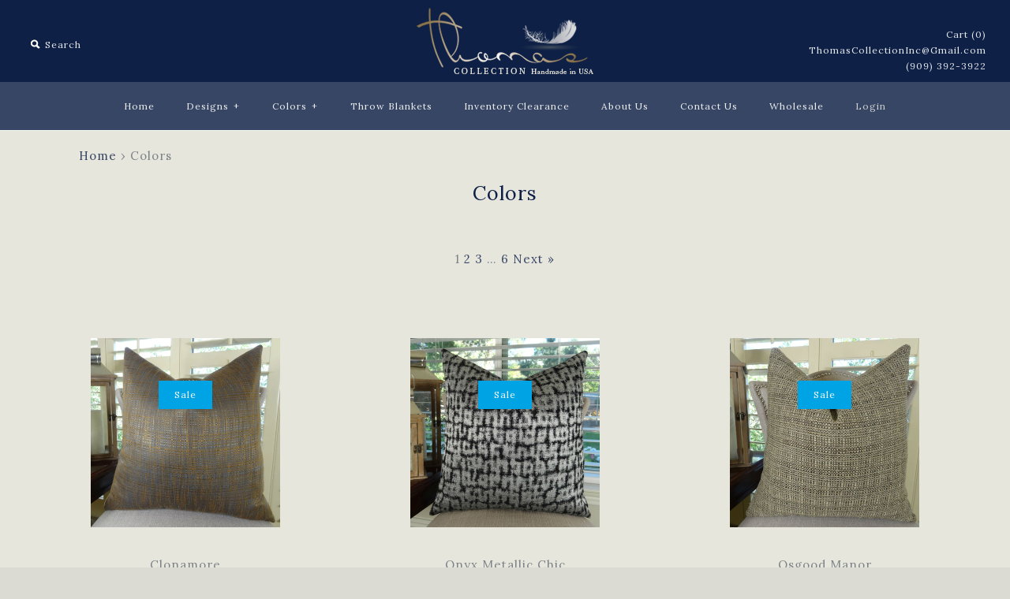

--- FILE ---
content_type: text/html; charset=utf-8
request_url: https://thomascollectioninc.com/collections/colors
body_size: 53145
content:
<!DOCTYPE html>
<!--[if lte IE 7 ]>   <html class="no-js ie7"> <![endif]-->
<!--[if IE 8 ]>   <html class="no-js ie8"> <![endif]-->
<!--[if (gt IE 8)|!(IE)]><!--> <html class="no-js"> <!--<![endif]-->
<head>
  <!-- Symmetry 1.5.7 -->
  <meta charset="UTF-8">
  <meta http-equiv="X-UA-Compatible" content="IE=edge,chrome=1">
  <meta name="viewport" content="width=device-width,initial-scale=1.0" />
  <meta name="robots" content="noindex, follow" />
  

  <title>
    Colors &ndash; Thomas Collection LLC
  </title>
  
  <link rel="canonical" href="https://thomascollectioninc.com/collections/colors" />
    
  
  
  <link rel="shortcut icon" type="image/x-icon" href="//thomascollectioninc.com/cdn/shop/t/2/assets/favicon.ico?v=170652622950089198251424195007">
  
  
<meta property="og:site_name" content="Thomas Collection LLC" />

    <meta property="og:type" content="website" />
    
       <meta property="og:image" content="http://thomascollectioninc.com/cdn/shop/t/2/assets/logo.png?v=154109221681365445191424195008" />
    
    

  
  
  
    
    
    
    
    
    <link href="//fonts.googleapis.com/css?family=Lora:400,700" rel="stylesheet" type="text/css">
    
  
    
    
    
    
    
    <link href="//fonts.googleapis.com/css?family=Lora:400,700" rel="stylesheet" type="text/css">
    
  
    
    
    
    
    
    <link href="//fonts.googleapis.com/css?family=Lato" rel="stylesheet" type="text/css">
    
  
    
    
    
    
    
    <link href="//fonts.googleapis.com/css?family=Lora" rel="stylesheet" type="text/css">
    
  
    
    
    
    
    
    <link href="//fonts.googleapis.com/css?family=Lora:400,700" rel="stylesheet" type="text/css">
    
  

  <link href="//thomascollectioninc.com/cdn/shop/t/2/assets/jquery.fancybox-1.3.4.css?v=98371336391678650921424195007" rel="stylesheet" type="text/css" media="all" />
  <link href="//thomascollectioninc.com/cdn/shop/t/2/assets/styles.css?v=69381311678324702661674755594" rel="stylesheet" type="text/css" media="all" />

  
  
  <script src="//thomascollectioninc.com/cdn/shopifycloud/storefront/assets/themes_support/option_selection-b017cd28.js" type="text/javascript"></script>
  <script src="//ajax.googleapis.com/ajax/libs/jquery/1.8/jquery.min.js" type="text/javascript"></script>
  <script src="//thomascollectioninc.com/cdn/shopifycloud/storefront/assets/themes_support/api.jquery-7ab1a3a4.js" type="text/javascript"></script>
  <script src="//thomascollectioninc.com/cdn/shop/t/2/assets/jquery.imagesloaded.js?v=152185615114068459041424195007" type="text/javascript"></script>
  <script src="//thomascollectioninc.com/cdn/shop/t/2/assets/jquery.flexslider-min.js?v=165622482311711615421424195007" type="text/javascript"></script>
  <script src="//thomascollectioninc.com/cdn/shop/t/2/assets/jquery.fancybox-1.3.4.pack.js?v=34089609541447856301424195007" type="text/javascript"></script>
  
  
  <script src="//thomascollectioninc.com/cdn/shop/t/2/assets/jquery.lazyload.js?v=3500702773738623661433164773" type="text/javascript"></script>
  <script type="text/javascript" charset="utf-8">
 
  $(function() {

  $("img.lazy").lazyload({
      //event : "sporty"
      effect : "fadeIn", // optional - Take out this line if dont want the fade in / flash effect when images are loaded
      failure_limit : 4,  //optional - include only if using images that are not in the natural collection order eg random order like  my site - if so set to no of products in collection but no higher than 50 
      threshold : 200 //optional - include if want images starting to load eg 200px before they are on screen - on my page it loads the images more smoothly
  });
  /*$(window).bind("load", function() {
      var timeout = setTimeout(function() {
          $("img.lazy").trigger("sporty")
      }, 10000);
  });*/
  });
  </script>

  
<script type='text/javascript' src='//s7.addthis.com/js/300/addthis_widget.js#pubid=xa-4f0c254f1302adf8'></script>  
<script>
Shopify.money_format = '$ {{amount}}';
</script>
    <script src="//thomascollectioninc.com/cdn/shop/t/2/assets/main.js?v=167571052640733443361674755594" type="text/javascript"></script>


<style type="text/css">
  
  
  
</style>

    <script>window.performance && window.performance.mark && window.performance.mark('shopify.content_for_header.start');</script><meta id="shopify-digital-wallet" name="shopify-digital-wallet" content="/7702919/digital_wallets/dialog">
<meta name="shopify-checkout-api-token" content="051f888f61219171406032131aa68ed3">
<link rel="alternate" type="application/atom+xml" title="Feed" href="/collections/colors.atom" />
<link rel="next" href="/collections/colors?page=2">
<link rel="alternate" type="application/json+oembed" href="https://thomascollectioninc.com/collections/colors.oembed">
<script async="async" src="/checkouts/internal/preloads.js?locale=en-US"></script>
<link rel="preconnect" href="https://shop.app" crossorigin="anonymous">
<script async="async" src="https://shop.app/checkouts/internal/preloads.js?locale=en-US&shop_id=7702919" crossorigin="anonymous"></script>
<script id="shopify-features" type="application/json">{"accessToken":"051f888f61219171406032131aa68ed3","betas":["rich-media-storefront-analytics"],"domain":"thomascollectioninc.com","predictiveSearch":true,"shopId":7702919,"locale":"en"}</script>
<script>var Shopify = Shopify || {};
Shopify.shop = "thomas-collection-inc.myshopify.com";
Shopify.locale = "en";
Shopify.currency = {"active":"USD","rate":"1.0"};
Shopify.country = "US";
Shopify.theme = {"name":"www-thomas-collection-inc-com-symmetry","id":10081972,"schema_name":null,"schema_version":null,"theme_store_id":null,"role":"main"};
Shopify.theme.handle = "null";
Shopify.theme.style = {"id":null,"handle":null};
Shopify.cdnHost = "thomascollectioninc.com/cdn";
Shopify.routes = Shopify.routes || {};
Shopify.routes.root = "/";</script>
<script type="module">!function(o){(o.Shopify=o.Shopify||{}).modules=!0}(window);</script>
<script>!function(o){function n(){var o=[];function n(){o.push(Array.prototype.slice.apply(arguments))}return n.q=o,n}var t=o.Shopify=o.Shopify||{};t.loadFeatures=n(),t.autoloadFeatures=n()}(window);</script>
<script>
  window.ShopifyPay = window.ShopifyPay || {};
  window.ShopifyPay.apiHost = "shop.app\/pay";
  window.ShopifyPay.redirectState = null;
</script>
<script id="shop-js-analytics" type="application/json">{"pageType":"collection"}</script>
<script defer="defer" async type="module" src="//thomascollectioninc.com/cdn/shopifycloud/shop-js/modules/v2/client.init-shop-cart-sync_C5BV16lS.en.esm.js"></script>
<script defer="defer" async type="module" src="//thomascollectioninc.com/cdn/shopifycloud/shop-js/modules/v2/chunk.common_CygWptCX.esm.js"></script>
<script type="module">
  await import("//thomascollectioninc.com/cdn/shopifycloud/shop-js/modules/v2/client.init-shop-cart-sync_C5BV16lS.en.esm.js");
await import("//thomascollectioninc.com/cdn/shopifycloud/shop-js/modules/v2/chunk.common_CygWptCX.esm.js");

  window.Shopify.SignInWithShop?.initShopCartSync?.({"fedCMEnabled":true,"windoidEnabled":true});

</script>
<script>
  window.Shopify = window.Shopify || {};
  if (!window.Shopify.featureAssets) window.Shopify.featureAssets = {};
  window.Shopify.featureAssets['shop-js'] = {"shop-cart-sync":["modules/v2/client.shop-cart-sync_ZFArdW7E.en.esm.js","modules/v2/chunk.common_CygWptCX.esm.js"],"init-fed-cm":["modules/v2/client.init-fed-cm_CmiC4vf6.en.esm.js","modules/v2/chunk.common_CygWptCX.esm.js"],"shop-button":["modules/v2/client.shop-button_tlx5R9nI.en.esm.js","modules/v2/chunk.common_CygWptCX.esm.js"],"shop-cash-offers":["modules/v2/client.shop-cash-offers_DOA2yAJr.en.esm.js","modules/v2/chunk.common_CygWptCX.esm.js","modules/v2/chunk.modal_D71HUcav.esm.js"],"init-windoid":["modules/v2/client.init-windoid_sURxWdc1.en.esm.js","modules/v2/chunk.common_CygWptCX.esm.js"],"shop-toast-manager":["modules/v2/client.shop-toast-manager_ClPi3nE9.en.esm.js","modules/v2/chunk.common_CygWptCX.esm.js"],"init-shop-email-lookup-coordinator":["modules/v2/client.init-shop-email-lookup-coordinator_B8hsDcYM.en.esm.js","modules/v2/chunk.common_CygWptCX.esm.js"],"init-shop-cart-sync":["modules/v2/client.init-shop-cart-sync_C5BV16lS.en.esm.js","modules/v2/chunk.common_CygWptCX.esm.js"],"avatar":["modules/v2/client.avatar_BTnouDA3.en.esm.js"],"pay-button":["modules/v2/client.pay-button_FdsNuTd3.en.esm.js","modules/v2/chunk.common_CygWptCX.esm.js"],"init-customer-accounts":["modules/v2/client.init-customer-accounts_DxDtT_ad.en.esm.js","modules/v2/client.shop-login-button_C5VAVYt1.en.esm.js","modules/v2/chunk.common_CygWptCX.esm.js","modules/v2/chunk.modal_D71HUcav.esm.js"],"init-shop-for-new-customer-accounts":["modules/v2/client.init-shop-for-new-customer-accounts_ChsxoAhi.en.esm.js","modules/v2/client.shop-login-button_C5VAVYt1.en.esm.js","modules/v2/chunk.common_CygWptCX.esm.js","modules/v2/chunk.modal_D71HUcav.esm.js"],"shop-login-button":["modules/v2/client.shop-login-button_C5VAVYt1.en.esm.js","modules/v2/chunk.common_CygWptCX.esm.js","modules/v2/chunk.modal_D71HUcav.esm.js"],"init-customer-accounts-sign-up":["modules/v2/client.init-customer-accounts-sign-up_CPSyQ0Tj.en.esm.js","modules/v2/client.shop-login-button_C5VAVYt1.en.esm.js","modules/v2/chunk.common_CygWptCX.esm.js","modules/v2/chunk.modal_D71HUcav.esm.js"],"shop-follow-button":["modules/v2/client.shop-follow-button_Cva4Ekp9.en.esm.js","modules/v2/chunk.common_CygWptCX.esm.js","modules/v2/chunk.modal_D71HUcav.esm.js"],"checkout-modal":["modules/v2/client.checkout-modal_BPM8l0SH.en.esm.js","modules/v2/chunk.common_CygWptCX.esm.js","modules/v2/chunk.modal_D71HUcav.esm.js"],"lead-capture":["modules/v2/client.lead-capture_Bi8yE_yS.en.esm.js","modules/v2/chunk.common_CygWptCX.esm.js","modules/v2/chunk.modal_D71HUcav.esm.js"],"shop-login":["modules/v2/client.shop-login_D6lNrXab.en.esm.js","modules/v2/chunk.common_CygWptCX.esm.js","modules/v2/chunk.modal_D71HUcav.esm.js"],"payment-terms":["modules/v2/client.payment-terms_CZxnsJam.en.esm.js","modules/v2/chunk.common_CygWptCX.esm.js","modules/v2/chunk.modal_D71HUcav.esm.js"]};
</script>
<script id="__st">var __st={"a":7702919,"offset":-28800,"reqid":"e36c952b-a1c5-47f4-8918-70a4dce7bb94-1768803577","pageurl":"thomascollectioninc.com\/collections\/colors","u":"712510a5e9cf","p":"collection","rtyp":"collection","rid":29799036};</script>
<script>window.ShopifyPaypalV4VisibilityTracking = true;</script>
<script id="captcha-bootstrap">!function(){'use strict';const t='contact',e='account',n='new_comment',o=[[t,t],['blogs',n],['comments',n],[t,'customer']],c=[[e,'customer_login'],[e,'guest_login'],[e,'recover_customer_password'],[e,'create_customer']],r=t=>t.map((([t,e])=>`form[action*='/${t}']:not([data-nocaptcha='true']) input[name='form_type'][value='${e}']`)).join(','),a=t=>()=>t?[...document.querySelectorAll(t)].map((t=>t.form)):[];function s(){const t=[...o],e=r(t);return a(e)}const i='password',u='form_key',d=['recaptcha-v3-token','g-recaptcha-response','h-captcha-response',i],f=()=>{try{return window.sessionStorage}catch{return}},m='__shopify_v',_=t=>t.elements[u];function p(t,e,n=!1){try{const o=window.sessionStorage,c=JSON.parse(o.getItem(e)),{data:r}=function(t){const{data:e,action:n}=t;return t[m]||n?{data:e,action:n}:{data:t,action:n}}(c);for(const[e,n]of Object.entries(r))t.elements[e]&&(t.elements[e].value=n);n&&o.removeItem(e)}catch(o){console.error('form repopulation failed',{error:o})}}const l='form_type',E='cptcha';function T(t){t.dataset[E]=!0}const w=window,h=w.document,L='Shopify',v='ce_forms',y='captcha';let A=!1;((t,e)=>{const n=(g='f06e6c50-85a8-45c8-87d0-21a2b65856fe',I='https://cdn.shopify.com/shopifycloud/storefront-forms-hcaptcha/ce_storefront_forms_captcha_hcaptcha.v1.5.2.iife.js',D={infoText:'Protected by hCaptcha',privacyText:'Privacy',termsText:'Terms'},(t,e,n)=>{const o=w[L][v],c=o.bindForm;if(c)return c(t,g,e,D).then(n);var r;o.q.push([[t,g,e,D],n]),r=I,A||(h.body.append(Object.assign(h.createElement('script'),{id:'captcha-provider',async:!0,src:r})),A=!0)});var g,I,D;w[L]=w[L]||{},w[L][v]=w[L][v]||{},w[L][v].q=[],w[L][y]=w[L][y]||{},w[L][y].protect=function(t,e){n(t,void 0,e),T(t)},Object.freeze(w[L][y]),function(t,e,n,w,h,L){const[v,y,A,g]=function(t,e,n){const i=e?o:[],u=t?c:[],d=[...i,...u],f=r(d),m=r(i),_=r(d.filter((([t,e])=>n.includes(e))));return[a(f),a(m),a(_),s()]}(w,h,L),I=t=>{const e=t.target;return e instanceof HTMLFormElement?e:e&&e.form},D=t=>v().includes(t);t.addEventListener('submit',(t=>{const e=I(t);if(!e)return;const n=D(e)&&!e.dataset.hcaptchaBound&&!e.dataset.recaptchaBound,o=_(e),c=g().includes(e)&&(!o||!o.value);(n||c)&&t.preventDefault(),c&&!n&&(function(t){try{if(!f())return;!function(t){const e=f();if(!e)return;const n=_(t);if(!n)return;const o=n.value;o&&e.removeItem(o)}(t);const e=Array.from(Array(32),(()=>Math.random().toString(36)[2])).join('');!function(t,e){_(t)||t.append(Object.assign(document.createElement('input'),{type:'hidden',name:u})),t.elements[u].value=e}(t,e),function(t,e){const n=f();if(!n)return;const o=[...t.querySelectorAll(`input[type='${i}']`)].map((({name:t})=>t)),c=[...d,...o],r={};for(const[a,s]of new FormData(t).entries())c.includes(a)||(r[a]=s);n.setItem(e,JSON.stringify({[m]:1,action:t.action,data:r}))}(t,e)}catch(e){console.error('failed to persist form',e)}}(e),e.submit())}));const S=(t,e)=>{t&&!t.dataset[E]&&(n(t,e.some((e=>e===t))),T(t))};for(const o of['focusin','change'])t.addEventListener(o,(t=>{const e=I(t);D(e)&&S(e,y())}));const B=e.get('form_key'),M=e.get(l),P=B&&M;t.addEventListener('DOMContentLoaded',(()=>{const t=y();if(P)for(const e of t)e.elements[l].value===M&&p(e,B);[...new Set([...A(),...v().filter((t=>'true'===t.dataset.shopifyCaptcha))])].forEach((e=>S(e,t)))}))}(h,new URLSearchParams(w.location.search),n,t,e,['guest_login'])})(!0,!0)}();</script>
<script integrity="sha256-4kQ18oKyAcykRKYeNunJcIwy7WH5gtpwJnB7kiuLZ1E=" data-source-attribution="shopify.loadfeatures" defer="defer" src="//thomascollectioninc.com/cdn/shopifycloud/storefront/assets/storefront/load_feature-a0a9edcb.js" crossorigin="anonymous"></script>
<script crossorigin="anonymous" defer="defer" src="//thomascollectioninc.com/cdn/shopifycloud/storefront/assets/shopify_pay/storefront-65b4c6d7.js?v=20250812"></script>
<script data-source-attribution="shopify.dynamic_checkout.dynamic.init">var Shopify=Shopify||{};Shopify.PaymentButton=Shopify.PaymentButton||{isStorefrontPortableWallets:!0,init:function(){window.Shopify.PaymentButton.init=function(){};var t=document.createElement("script");t.src="https://thomascollectioninc.com/cdn/shopifycloud/portable-wallets/latest/portable-wallets.en.js",t.type="module",document.head.appendChild(t)}};
</script>
<script data-source-attribution="shopify.dynamic_checkout.buyer_consent">
  function portableWalletsHideBuyerConsent(e){var t=document.getElementById("shopify-buyer-consent"),n=document.getElementById("shopify-subscription-policy-button");t&&n&&(t.classList.add("hidden"),t.setAttribute("aria-hidden","true"),n.removeEventListener("click",e))}function portableWalletsShowBuyerConsent(e){var t=document.getElementById("shopify-buyer-consent"),n=document.getElementById("shopify-subscription-policy-button");t&&n&&(t.classList.remove("hidden"),t.removeAttribute("aria-hidden"),n.addEventListener("click",e))}window.Shopify?.PaymentButton&&(window.Shopify.PaymentButton.hideBuyerConsent=portableWalletsHideBuyerConsent,window.Shopify.PaymentButton.showBuyerConsent=portableWalletsShowBuyerConsent);
</script>
<script data-source-attribution="shopify.dynamic_checkout.cart.bootstrap">document.addEventListener("DOMContentLoaded",(function(){function t(){return document.querySelector("shopify-accelerated-checkout-cart, shopify-accelerated-checkout")}if(t())Shopify.PaymentButton.init();else{new MutationObserver((function(e,n){t()&&(Shopify.PaymentButton.init(),n.disconnect())})).observe(document.body,{childList:!0,subtree:!0})}}));
</script>
<link id="shopify-accelerated-checkout-styles" rel="stylesheet" media="screen" href="https://thomascollectioninc.com/cdn/shopifycloud/portable-wallets/latest/accelerated-checkout-backwards-compat.css" crossorigin="anonymous">
<style id="shopify-accelerated-checkout-cart">
        #shopify-buyer-consent {
  margin-top: 1em;
  display: inline-block;
  width: 100%;
}

#shopify-buyer-consent.hidden {
  display: none;
}

#shopify-subscription-policy-button {
  background: none;
  border: none;
  padding: 0;
  text-decoration: underline;
  font-size: inherit;
  cursor: pointer;
}

#shopify-subscription-policy-button::before {
  box-shadow: none;
}

      </style>

<script>window.performance && window.performance.mark && window.performance.mark('shopify.content_for_header.end');</script>
  <a name="top"></a><!-- AGWeb -->

 <link href="https://monorail-edge.shopifysvc.com" rel="dns-prefetch">
<script>(function(){if ("sendBeacon" in navigator && "performance" in window) {try {var session_token_from_headers = performance.getEntriesByType('navigation')[0].serverTiming.find(x => x.name == '_s').description;} catch {var session_token_from_headers = undefined;}var session_cookie_matches = document.cookie.match(/_shopify_s=([^;]*)/);var session_token_from_cookie = session_cookie_matches && session_cookie_matches.length === 2 ? session_cookie_matches[1] : "";var session_token = session_token_from_headers || session_token_from_cookie || "";function handle_abandonment_event(e) {var entries = performance.getEntries().filter(function(entry) {return /monorail-edge.shopifysvc.com/.test(entry.name);});if (!window.abandonment_tracked && entries.length === 0) {window.abandonment_tracked = true;var currentMs = Date.now();var navigation_start = performance.timing.navigationStart;var payload = {shop_id: 7702919,url: window.location.href,navigation_start,duration: currentMs - navigation_start,session_token,page_type: "collection"};window.navigator.sendBeacon("https://monorail-edge.shopifysvc.com/v1/produce", JSON.stringify({schema_id: "online_store_buyer_site_abandonment/1.1",payload: payload,metadata: {event_created_at_ms: currentMs,event_sent_at_ms: currentMs}}));}}window.addEventListener('pagehide', handle_abandonment_event);}}());</script>
<script id="web-pixels-manager-setup">(function e(e,d,r,n,o){if(void 0===o&&(o={}),!Boolean(null===(a=null===(i=window.Shopify)||void 0===i?void 0:i.analytics)||void 0===a?void 0:a.replayQueue)){var i,a;window.Shopify=window.Shopify||{};var t=window.Shopify;t.analytics=t.analytics||{};var s=t.analytics;s.replayQueue=[],s.publish=function(e,d,r){return s.replayQueue.push([e,d,r]),!0};try{self.performance.mark("wpm:start")}catch(e){}var l=function(){var e={modern:/Edge?\/(1{2}[4-9]|1[2-9]\d|[2-9]\d{2}|\d{4,})\.\d+(\.\d+|)|Firefox\/(1{2}[4-9]|1[2-9]\d|[2-9]\d{2}|\d{4,})\.\d+(\.\d+|)|Chrom(ium|e)\/(9{2}|\d{3,})\.\d+(\.\d+|)|(Maci|X1{2}).+ Version\/(15\.\d+|(1[6-9]|[2-9]\d|\d{3,})\.\d+)([,.]\d+|)( \(\w+\)|)( Mobile\/\w+|) Safari\/|Chrome.+OPR\/(9{2}|\d{3,})\.\d+\.\d+|(CPU[ +]OS|iPhone[ +]OS|CPU[ +]iPhone|CPU IPhone OS|CPU iPad OS)[ +]+(15[._]\d+|(1[6-9]|[2-9]\d|\d{3,})[._]\d+)([._]\d+|)|Android:?[ /-](13[3-9]|1[4-9]\d|[2-9]\d{2}|\d{4,})(\.\d+|)(\.\d+|)|Android.+Firefox\/(13[5-9]|1[4-9]\d|[2-9]\d{2}|\d{4,})\.\d+(\.\d+|)|Android.+Chrom(ium|e)\/(13[3-9]|1[4-9]\d|[2-9]\d{2}|\d{4,})\.\d+(\.\d+|)|SamsungBrowser\/([2-9]\d|\d{3,})\.\d+/,legacy:/Edge?\/(1[6-9]|[2-9]\d|\d{3,})\.\d+(\.\d+|)|Firefox\/(5[4-9]|[6-9]\d|\d{3,})\.\d+(\.\d+|)|Chrom(ium|e)\/(5[1-9]|[6-9]\d|\d{3,})\.\d+(\.\d+|)([\d.]+$|.*Safari\/(?![\d.]+ Edge\/[\d.]+$))|(Maci|X1{2}).+ Version\/(10\.\d+|(1[1-9]|[2-9]\d|\d{3,})\.\d+)([,.]\d+|)( \(\w+\)|)( Mobile\/\w+|) Safari\/|Chrome.+OPR\/(3[89]|[4-9]\d|\d{3,})\.\d+\.\d+|(CPU[ +]OS|iPhone[ +]OS|CPU[ +]iPhone|CPU IPhone OS|CPU iPad OS)[ +]+(10[._]\d+|(1[1-9]|[2-9]\d|\d{3,})[._]\d+)([._]\d+|)|Android:?[ /-](13[3-9]|1[4-9]\d|[2-9]\d{2}|\d{4,})(\.\d+|)(\.\d+|)|Mobile Safari.+OPR\/([89]\d|\d{3,})\.\d+\.\d+|Android.+Firefox\/(13[5-9]|1[4-9]\d|[2-9]\d{2}|\d{4,})\.\d+(\.\d+|)|Android.+Chrom(ium|e)\/(13[3-9]|1[4-9]\d|[2-9]\d{2}|\d{4,})\.\d+(\.\d+|)|Android.+(UC? ?Browser|UCWEB|U3)[ /]?(15\.([5-9]|\d{2,})|(1[6-9]|[2-9]\d|\d{3,})\.\d+)\.\d+|SamsungBrowser\/(5\.\d+|([6-9]|\d{2,})\.\d+)|Android.+MQ{2}Browser\/(14(\.(9|\d{2,})|)|(1[5-9]|[2-9]\d|\d{3,})(\.\d+|))(\.\d+|)|K[Aa][Ii]OS\/(3\.\d+|([4-9]|\d{2,})\.\d+)(\.\d+|)/},d=e.modern,r=e.legacy,n=navigator.userAgent;return n.match(d)?"modern":n.match(r)?"legacy":"unknown"}(),u="modern"===l?"modern":"legacy",c=(null!=n?n:{modern:"",legacy:""})[u],f=function(e){return[e.baseUrl,"/wpm","/b",e.hashVersion,"modern"===e.buildTarget?"m":"l",".js"].join("")}({baseUrl:d,hashVersion:r,buildTarget:u}),m=function(e){var d=e.version,r=e.bundleTarget,n=e.surface,o=e.pageUrl,i=e.monorailEndpoint;return{emit:function(e){var a=e.status,t=e.errorMsg,s=(new Date).getTime(),l=JSON.stringify({metadata:{event_sent_at_ms:s},events:[{schema_id:"web_pixels_manager_load/3.1",payload:{version:d,bundle_target:r,page_url:o,status:a,surface:n,error_msg:t},metadata:{event_created_at_ms:s}}]});if(!i)return console&&console.warn&&console.warn("[Web Pixels Manager] No Monorail endpoint provided, skipping logging."),!1;try{return self.navigator.sendBeacon.bind(self.navigator)(i,l)}catch(e){}var u=new XMLHttpRequest;try{return u.open("POST",i,!0),u.setRequestHeader("Content-Type","text/plain"),u.send(l),!0}catch(e){return console&&console.warn&&console.warn("[Web Pixels Manager] Got an unhandled error while logging to Monorail."),!1}}}}({version:r,bundleTarget:l,surface:e.surface,pageUrl:self.location.href,monorailEndpoint:e.monorailEndpoint});try{o.browserTarget=l,function(e){var d=e.src,r=e.async,n=void 0===r||r,o=e.onload,i=e.onerror,a=e.sri,t=e.scriptDataAttributes,s=void 0===t?{}:t,l=document.createElement("script"),u=document.querySelector("head"),c=document.querySelector("body");if(l.async=n,l.src=d,a&&(l.integrity=a,l.crossOrigin="anonymous"),s)for(var f in s)if(Object.prototype.hasOwnProperty.call(s,f))try{l.dataset[f]=s[f]}catch(e){}if(o&&l.addEventListener("load",o),i&&l.addEventListener("error",i),u)u.appendChild(l);else{if(!c)throw new Error("Did not find a head or body element to append the script");c.appendChild(l)}}({src:f,async:!0,onload:function(){if(!function(){var e,d;return Boolean(null===(d=null===(e=window.Shopify)||void 0===e?void 0:e.analytics)||void 0===d?void 0:d.initialized)}()){var d=window.webPixelsManager.init(e)||void 0;if(d){var r=window.Shopify.analytics;r.replayQueue.forEach((function(e){var r=e[0],n=e[1],o=e[2];d.publishCustomEvent(r,n,o)})),r.replayQueue=[],r.publish=d.publishCustomEvent,r.visitor=d.visitor,r.initialized=!0}}},onerror:function(){return m.emit({status:"failed",errorMsg:"".concat(f," has failed to load")})},sri:function(e){var d=/^sha384-[A-Za-z0-9+/=]+$/;return"string"==typeof e&&d.test(e)}(c)?c:"",scriptDataAttributes:o}),m.emit({status:"loading"})}catch(e){m.emit({status:"failed",errorMsg:(null==e?void 0:e.message)||"Unknown error"})}}})({shopId: 7702919,storefrontBaseUrl: "https://thomascollectioninc.com",extensionsBaseUrl: "https://extensions.shopifycdn.com/cdn/shopifycloud/web-pixels-manager",monorailEndpoint: "https://monorail-edge.shopifysvc.com/unstable/produce_batch",surface: "storefront-renderer",enabledBetaFlags: ["2dca8a86"],webPixelsConfigList: [{"id":"110330030","eventPayloadVersion":"v1","runtimeContext":"LAX","scriptVersion":"1","type":"CUSTOM","privacyPurposes":["ANALYTICS"],"name":"Google Analytics tag (migrated)"},{"id":"shopify-app-pixel","configuration":"{}","eventPayloadVersion":"v1","runtimeContext":"STRICT","scriptVersion":"0450","apiClientId":"shopify-pixel","type":"APP","privacyPurposes":["ANALYTICS","MARKETING"]},{"id":"shopify-custom-pixel","eventPayloadVersion":"v1","runtimeContext":"LAX","scriptVersion":"0450","apiClientId":"shopify-pixel","type":"CUSTOM","privacyPurposes":["ANALYTICS","MARKETING"]}],isMerchantRequest: false,initData: {"shop":{"name":"Thomas Collection LLC","paymentSettings":{"currencyCode":"USD"},"myshopifyDomain":"thomas-collection-inc.myshopify.com","countryCode":"US","storefrontUrl":"https:\/\/thomascollectioninc.com"},"customer":null,"cart":null,"checkout":null,"productVariants":[],"purchasingCompany":null},},"https://thomascollectioninc.com/cdn","fcfee988w5aeb613cpc8e4bc33m6693e112",{"modern":"","legacy":""},{"shopId":"7702919","storefrontBaseUrl":"https:\/\/thomascollectioninc.com","extensionBaseUrl":"https:\/\/extensions.shopifycdn.com\/cdn\/shopifycloud\/web-pixels-manager","surface":"storefront-renderer","enabledBetaFlags":"[\"2dca8a86\"]","isMerchantRequest":"false","hashVersion":"fcfee988w5aeb613cpc8e4bc33m6693e112","publish":"custom","events":"[[\"page_viewed\",{}],[\"collection_viewed\",{\"collection\":{\"id\":\"29799036\",\"title\":\"Colors\",\"productVariants\":[{\"price\":{\"amount\":80.0,\"currencyCode\":\"USD\"},\"product\":{\"title\":\"Clonamore\",\"vendor\":\"11089\",\"id\":\"459340320\",\"untranslatedTitle\":\"Clonamore\",\"url\":\"\/products\/clonamore-pillow-11089\",\"type\":\"Decorative Pillows \u0026 Throws\"},\"id\":\"1312115700\",\"image\":{\"src\":\"\/\/thomascollectioninc.com\/cdn\/shop\/products\/11089L1_b856b9ea-1909-46d6-be02-ce8c8c3ea6ff.jpg?v=1571327372\"},\"sku\":\"11089-1220-SP\",\"title\":\"12\\\" x 20\\\" \/ Down Alternative Polyfill\",\"untranslatedTitle\":\"12\\\" x 20\\\" \/ Down Alternative Polyfill\"},{\"price\":{\"amount\":87.0,\"currencyCode\":\"USD\"},\"product\":{\"title\":\"Onyx Metallic Chic\",\"vendor\":\"11429\",\"id\":\"9584589137\",\"untranslatedTitle\":\"Onyx Metallic Chic\",\"url\":\"\/products\/onyx-metallic-chic-pillow-11428\",\"type\":\"Decorative Pillows \u0026 Throws\"},\"id\":\"35245136657\",\"image\":{\"src\":\"\/\/thomascollectioninc.com\/cdn\/shop\/products\/11429F1.jpg?v=1571327558\"},\"sku\":\"11429-1220-SP\",\"title\":\"12\\\" x 20\\\" \/ Down Alternative Polyfill\",\"untranslatedTitle\":\"12\\\" x 20\\\" \/ Down Alternative Polyfill\"},{\"price\":{\"amount\":88.0,\"currencyCode\":\"USD\"},\"product\":{\"title\":\"Osgood Manor\",\"vendor\":\"11237\",\"id\":\"459342992\",\"untranslatedTitle\":\"Osgood Manor\",\"url\":\"\/products\/osgood-manor-pillow-11237\",\"type\":\"Decorative Pillows \u0026 Throws\"},\"id\":\"1312142428\",\"image\":{\"src\":\"\/\/thomascollectioninc.com\/cdn\/shop\/products\/11237L1_9e1f1119-ebbc-4806-badb-5664089bdb7d.jpg?v=1571327373\"},\"sku\":\"11237-1220-SP\",\"title\":\"12\\\" x 20\\\" \/ Down Alternative Polyfill\",\"untranslatedTitle\":\"12\\\" x 20\\\" \/ Down Alternative Polyfill\"},{\"price\":{\"amount\":83.0,\"currencyCode\":\"USD\"},\"product\":{\"title\":\"Pebbled Path\",\"vendor\":\"11106\",\"id\":\"426456396\",\"untranslatedTitle\":\"Pebbled Path\",\"url\":\"\/products\/pebbled-path-pillow-11106\",\"type\":\"Decorative Pillows \u0026 Throws\"},\"id\":\"1219470704\",\"image\":{\"src\":\"\/\/thomascollectioninc.com\/cdn\/shop\/products\/11106F1_d51913b6-b74b-4d44-8a81-9a036baef59a.jpeg?v=1571327368\"},\"sku\":\"11106-1220-SP\",\"title\":\"12\\\" x 20\\\" \/ Down Alternative Polyfill\",\"untranslatedTitle\":\"12\\\" x 20\\\" \/ Down Alternative Polyfill\"},{\"price\":{\"amount\":132.0,\"currencyCode\":\"USD\"},\"product\":{\"title\":\"SKU:  11015\",\"vendor\":\"11015\",\"id\":\"459339256\",\"untranslatedTitle\":\"SKU:  11015\",\"url\":\"\/products\/leaf-pod-pillow-11015\",\"type\":\"Decorative Pillows \u0026 Throws\"},\"id\":\"1312103644\",\"image\":{\"src\":\"\/\/thomascollectioninc.com\/cdn\/shop\/products\/11015F1.jpg?v=1571327371\"},\"sku\":\"11015-1220-SP\",\"title\":\"12\\\" x 20\\\" \/ Down Alternative Polyfill\",\"untranslatedTitle\":\"12\\\" x 20\\\" \/ Down Alternative Polyfill\"},{\"price\":{\"amount\":137.0,\"currencyCode\":\"USD\"},\"product\":{\"title\":\"SKU:  11016\",\"vendor\":\"11016\",\"id\":\"426467656\",\"untranslatedTitle\":\"SKU:  11016\",\"url\":\"\/products\/salamander-pillow-11016\",\"type\":\"Decorative Pillows \u0026 Throws\"},\"id\":\"1219415172\",\"image\":{\"src\":\"\/\/thomascollectioninc.com\/cdn\/shop\/products\/11016L1.jpg?v=1571327370\"},\"sku\":\"11016-1220-SP\",\"title\":\"12\\\" x 20\\\" \/ Down Alternative Polyfill\",\"untranslatedTitle\":\"12\\\" x 20\\\" \/ Down Alternative Polyfill\"},{\"price\":{\"amount\":127.0,\"currencyCode\":\"USD\"},\"product\":{\"title\":\"SKU:  11019\",\"vendor\":\"11019\",\"id\":\"426467012\",\"untranslatedTitle\":\"SKU:  11019\",\"url\":\"\/products\/casual-art-pillow-11019\",\"type\":\"Decorative Pillows \u0026 Throws\"},\"id\":\"1219419524\",\"image\":{\"src\":\"\/\/thomascollectioninc.com\/cdn\/shop\/products\/11019F1.jpg?v=1571327369\"},\"sku\":\"11019-1220-SP\",\"title\":\"12\\\" x 20\\\" \/ Down Alternative Polyfill\",\"untranslatedTitle\":\"12\\\" x 20\\\" \/ Down Alternative Polyfill\"},{\"price\":{\"amount\":134.0,\"currencyCode\":\"USD\"},\"product\":{\"title\":\"SKU:  11020\",\"vendor\":\"11020\",\"id\":\"426466780\",\"untranslatedTitle\":\"SKU:  11020\",\"url\":\"\/products\/cheetah-pillow-11020\",\"type\":\"Decorative Pillows \u0026 Throws\"},\"id\":\"1219420144\",\"image\":{\"src\":\"\/\/thomascollectioninc.com\/cdn\/shop\/products\/11020L1.jpg?v=1571327369\"},\"sku\":\"11020-1220-SP\",\"title\":\"12\\\" x 20\\\" \/ Down Alternative Polyfill\",\"untranslatedTitle\":\"12\\\" x 20\\\" \/ Down Alternative Polyfill\"},{\"price\":{\"amount\":128.0,\"currencyCode\":\"USD\"},\"product\":{\"title\":\"SKU:  11021\",\"vendor\":\"11021\",\"id\":\"426466604\",\"untranslatedTitle\":\"SKU:  11021\",\"url\":\"\/products\/pagan-dynasty-pillow-11021\",\"type\":\"Decorative Pillows \u0026 Throws\"},\"id\":\"1219420824\",\"image\":{\"src\":\"\/\/thomascollectioninc.com\/cdn\/shop\/products\/11021F1.jpg?v=1571327369\"},\"sku\":\"11021-1220-SP\",\"title\":\"12\\\" x 20\\\" \/ Down Alternative Polyfill\",\"untranslatedTitle\":\"12\\\" x 20\\\" \/ Down Alternative Polyfill\"},{\"price\":{\"amount\":129.0,\"currencyCode\":\"USD\"},\"product\":{\"title\":\"SKU:  11022\",\"vendor\":\"11022\",\"id\":\"426466428\",\"untranslatedTitle\":\"SKU:  11022\",\"url\":\"\/products\/sidewinder-absinthe-pillow-11022\",\"type\":\"Decorative Pillows \u0026 Throws\"},\"id\":\"1219422040\",\"image\":{\"src\":\"\/\/thomascollectioninc.com\/cdn\/shop\/products\/11022L1.jpg?v=1571327369\"},\"sku\":\"11022-1220-SP\",\"title\":\"12\\\" x 20\\\" \/ Down Alternative Polyfill\",\"untranslatedTitle\":\"12\\\" x 20\\\" \/ Down Alternative Polyfill\"},{\"price\":{\"amount\":129.0,\"currencyCode\":\"USD\"},\"product\":{\"title\":\"SKU:  11023\",\"vendor\":\"11023\",\"id\":\"426466248\",\"untranslatedTitle\":\"SKU:  11023\",\"url\":\"\/products\/sidewinder-gold-pillow-11023\",\"type\":\"Decorative Pillows \u0026 Throws\"},\"id\":\"1219423372\",\"image\":{\"src\":\"\/\/thomascollectioninc.com\/cdn\/shop\/products\/11023L1.jpg?v=1571327369\"},\"sku\":\"11023-1220-SP\",\"title\":\"12\\\" x 20\\\" \/ Down Alternative Polyfill\",\"untranslatedTitle\":\"12\\\" x 20\\\" \/ Down Alternative Polyfill\"},{\"price\":{\"amount\":145.0,\"currencyCode\":\"USD\"},\"product\":{\"title\":\"SKU:  11035\",\"vendor\":\"11035\",\"id\":\"426466060\",\"untranslatedTitle\":\"SKU:  11035\",\"url\":\"\/products\/red-earth-pillow-11035\",\"type\":\"Decorative Pillows \u0026 Throws\"},\"id\":\"1219424100\",\"image\":{\"src\":\"\/\/thomascollectioninc.com\/cdn\/shop\/products\/11035F1.jpg?v=1571327369\"},\"sku\":\"11035-1220-SP\",\"title\":\"12\\\" x 20\\\" \/ Down Alternative Polyfill\",\"untranslatedTitle\":\"12\\\" x 20\\\" \/ Down Alternative Polyfill\"},{\"price\":{\"amount\":126.0,\"currencyCode\":\"USD\"},\"product\":{\"title\":\"SKU:  11037\",\"vendor\":\"11037\",\"id\":\"426465664\",\"untranslatedTitle\":\"SKU:  11037\",\"url\":\"\/products\/sunrise-pillow-11037\",\"type\":\"Decorative Pillows \u0026 Throws\"},\"id\":\"1219426016\",\"image\":{\"src\":\"\/\/thomascollectioninc.com\/cdn\/shop\/products\/11037L1.jpg?v=1571327369\"},\"sku\":\"11037-1220-SP\",\"title\":\"12\\\" x 20\\\" \/ Down Alternative Polyfill\",\"untranslatedTitle\":\"12\\\" x 20\\\" \/ Down Alternative Polyfill\"},{\"price\":{\"amount\":129.0,\"currencyCode\":\"USD\"},\"product\":{\"title\":\"SKU:  11038\",\"vendor\":\"11038\",\"id\":\"426465500\",\"untranslatedTitle\":\"SKU:  11038\",\"url\":\"\/products\/solar-dawn-pillow-11038\",\"type\":\"Decorative Pillows \u0026 Throws\"},\"id\":\"1219426836\",\"image\":{\"src\":\"\/\/thomascollectioninc.com\/cdn\/shop\/products\/11038F1_04a15ae9-7b64-4d72-a1ba-b13bd793b9f6.jpg?v=1571327369\"},\"sku\":\"11038-1220-SP\",\"title\":\"12\\\" x 20\\\" \/ Down Alternative Polyfill\",\"untranslatedTitle\":\"12\\\" x 20\\\" \/ Down Alternative Polyfill\"},{\"price\":{\"amount\":138.0,\"currencyCode\":\"USD\"},\"product\":{\"title\":\"SKU:  11040\",\"vendor\":\"11040\",\"id\":\"426465064\",\"untranslatedTitle\":\"SKU:  11040\",\"url\":\"\/products\/maze-pillow-11040\",\"type\":\"Decorative Pillows \u0026 Throws\"},\"id\":\"1219428728\",\"image\":{\"src\":\"\/\/thomascollectioninc.com\/cdn\/shop\/products\/11040L1.jpg?v=1571327369\"},\"sku\":\"11040-1220-SP\",\"title\":\"12\\\" x 20\\\" \/ Down Alternative Polyfill\",\"untranslatedTitle\":\"12\\\" x 20\\\" \/ Down Alternative Polyfill\"},{\"price\":{\"amount\":113.0,\"currencyCode\":\"USD\"},\"product\":{\"title\":\"SKU:  11042\",\"vendor\":\"11042\",\"id\":\"426464620\",\"untranslatedTitle\":\"SKU:  11042\",\"url\":\"\/products\/zig-along-pillow-11042\",\"type\":\"Decorative Pillows \u0026 Throws\"},\"id\":\"1219430588\",\"image\":{\"src\":\"\/\/thomascollectioninc.com\/cdn\/shop\/products\/11042F1_4519cd05-0bfe-44dd-8fd7-c06046e8ac4c.jpg?v=1571327369\"},\"sku\":\"11042-1220-SP\",\"title\":\"12\\\" x 20\\\" \/ Down Alternative Polyfill\",\"untranslatedTitle\":\"12\\\" x 20\\\" \/ Down Alternative Polyfill\"},{\"price\":{\"amount\":137.0,\"currencyCode\":\"USD\"},\"product\":{\"title\":\"SKU:  11046\",\"vendor\":\"11046\",\"id\":\"426463684\",\"untranslatedTitle\":\"SKU:  11046\",\"url\":\"\/products\/pajero-amber-pillow-11046\",\"type\":\"Decorative Pillows \u0026 Throws\"},\"id\":\"1219433408\",\"image\":{\"src\":\"\/\/thomascollectioninc.com\/cdn\/shop\/products\/11046L1_116a0e46-9171-474c-b086-67a98d5d19d0.jpg?v=1571327369\"},\"sku\":\"11046-1220-SP\",\"title\":\"12\\\" x 20\\\" \/ Down Alternative Polyfill\",\"untranslatedTitle\":\"12\\\" x 20\\\" \/ Down Alternative Polyfill\"},{\"price\":{\"amount\":151.0,\"currencyCode\":\"USD\"},\"product\":{\"title\":\"SKU:  11050\",\"vendor\":\"11050\",\"id\":\"426468996\",\"untranslatedTitle\":\"SKU:  11050\",\"url\":\"\/products\/pomegranate-pillow-11050\",\"type\":\"Decorative Pillows \u0026 Throws\"},\"id\":\"1219436552\",\"image\":{\"src\":\"\/\/thomascollectioninc.com\/cdn\/shop\/products\/11050L1.jpg?v=1571327370\"},\"sku\":\"11050-1220-SP\",\"title\":\"12\\\" x 20\\\" \/ Down Alternative Polyfill\",\"untranslatedTitle\":\"12\\\" x 20\\\" \/ Down Alternative Polyfill\"},{\"price\":{\"amount\":124.0,\"currencyCode\":\"USD\"},\"product\":{\"title\":\"SKU:  11058\",\"vendor\":\"11058\",\"id\":\"426469984\",\"untranslatedTitle\":\"SKU:  11058\",\"url\":\"\/products\/castle-fuchsia-pillow-11058\",\"type\":\"Decorative Pillows \u0026 Throws\"},\"id\":\"1219441236\",\"image\":{\"src\":\"\/\/thomascollectioninc.com\/cdn\/shop\/products\/11058F1.jpg?v=1571327370\"},\"sku\":\"11058-1220-SP\",\"title\":\"12\\\" x 20\\\" \/ Down Alternative Polyfill\",\"untranslatedTitle\":\"12\\\" x 20\\\" \/ Down Alternative Polyfill\"},{\"price\":{\"amount\":124.0,\"currencyCode\":\"USD\"},\"product\":{\"title\":\"SKU:  11059\",\"vendor\":\"11059\",\"id\":\"426469768\",\"untranslatedTitle\":\"SKU:  11059\",\"url\":\"\/products\/fuchsia-stripes-pillow-11059\",\"type\":\"Decorative Pillows \u0026 Throws\"},\"id\":\"1219442600\",\"image\":{\"src\":\"\/\/thomascollectioninc.com\/cdn\/shop\/products\/11059L1.jpg?v=1571327370\"},\"sku\":\"11059-1220-SP\",\"title\":\"12\\\" x 20\\\" \/ Down Alternative Polyfill\",\"untranslatedTitle\":\"12\\\" x 20\\\" \/ Down Alternative Polyfill\"},{\"price\":{\"amount\":127.0,\"currencyCode\":\"USD\"},\"product\":{\"title\":\"SKU:  11062\",\"vendor\":\"11062\",\"id\":\"426463092\",\"untranslatedTitle\":\"SKU:  11062\",\"url\":\"\/products\/fun-stripes-pillow-11062\",\"type\":\"Decorative Pillows \u0026 Throws\"},\"id\":\"1219445164\",\"image\":{\"src\":\"\/\/thomascollectioninc.com\/cdn\/shop\/products\/11062L1.jpg?v=1571327369\"},\"sku\":\"11062-1220-SP\",\"title\":\"12\\\" x 20\\\" \/ Down Alternative Polyfill\",\"untranslatedTitle\":\"12\\\" x 20\\\" \/ Down Alternative Polyfill\"},{\"price\":{\"amount\":113.0,\"currencyCode\":\"USD\"},\"product\":{\"title\":\"SKU:  11064\",\"vendor\":\"11064\",\"id\":\"426462488\",\"untranslatedTitle\":\"SKU:  11064\",\"url\":\"\/products\/paisley-cove-pillow-11064\",\"type\":\"Decorative Pillows \u0026 Throws\"},\"id\":\"1219447012\",\"image\":{\"src\":\"\/\/thomascollectioninc.com\/cdn\/shop\/products\/11064L1.jpg?v=1571327368\"},\"sku\":\"11064-1220-SP\",\"title\":\"12\\\" x 20\\\" \/ Down Alternative Polyfill\",\"untranslatedTitle\":\"12\\\" x 20\\\" \/ Down Alternative Polyfill\"},{\"price\":{\"amount\":128.0,\"currencyCode\":\"USD\"},\"product\":{\"title\":\"SKU:  11069\",\"vendor\":\"11069\",\"id\":\"459339768\",\"untranslatedTitle\":\"SKU:  11069\",\"url\":\"\/products\/orbitz-pillow-11069\",\"type\":\"Decorative Pillows \u0026 Throws\"},\"id\":\"1312111528\",\"image\":{\"src\":\"\/\/thomascollectioninc.com\/cdn\/shop\/products\/11069L1.jpg?v=1571327372\"},\"sku\":\"11069-1220-SP\",\"title\":\"12\\\" x 20\\\" \/ Down Alternative Polyfill\",\"untranslatedTitle\":\"12\\\" x 20\\\" \/ Down Alternative Polyfill\"},{\"price\":{\"amount\":136.0,\"currencyCode\":\"USD\"},\"product\":{\"title\":\"SKU:  11070\",\"vendor\":\"11070\",\"id\":\"426461132\",\"untranslatedTitle\":\"SKU:  11070\",\"url\":\"\/products\/luv-pillow-11070\",\"type\":\"Decorative Pillows \u0026 Throws\"},\"id\":\"1219451864\",\"image\":{\"src\":\"\/\/thomascollectioninc.com\/cdn\/shop\/products\/11070L1_12a9f968-90d5-4378-a7dc-d4b6fcc8338c.jpg?v=1571327368\"},\"sku\":\"11070-1220-SP\",\"title\":\"12\\\" x 20\\\" \/ Down Alternative Polyfill\",\"untranslatedTitle\":\"12\\\" x 20\\\" \/ Down Alternative Polyfill\"},{\"price\":{\"amount\":145.0,\"currencyCode\":\"USD\"},\"product\":{\"title\":\"SKU:  11071\",\"vendor\":\"11071\",\"id\":\"426460880\",\"untranslatedTitle\":\"SKU:  11071\",\"url\":\"\/products\/aztec-city-pillow-11071\",\"type\":\"Decorative Pillows \u0026 Throws\"},\"id\":\"1219452968\",\"image\":{\"src\":\"\/\/thomascollectioninc.com\/cdn\/shop\/products\/11071L1.jpg?v=1571327368\"},\"sku\":\"11071-1220-SP\",\"title\":\"12\\\" x 20\\\" \/ Down Alternative Polyfill\",\"untranslatedTitle\":\"12\\\" x 20\\\" \/ Down Alternative Polyfill\"},{\"price\":{\"amount\":116.0,\"currencyCode\":\"USD\"},\"product\":{\"title\":\"SKU:  11075\",\"vendor\":\"11075\",\"id\":\"459339908\",\"untranslatedTitle\":\"SKU:  11075\",\"url\":\"\/products\/merlot-way-pillow-11075\",\"type\":\"Decorative Pillows \u0026 Throws\"},\"id\":\"1312112796\",\"image\":{\"src\":\"\/\/thomascollectioninc.com\/cdn\/shop\/products\/11075L1.jpg?v=1571327372\"},\"sku\":\"11075-1220-SP\",\"title\":\"12\\\" x 20\\\" \/ Down Alternative Polyfill\",\"untranslatedTitle\":\"12\\\" x 20\\\" \/ Down Alternative Polyfill\"},{\"price\":{\"amount\":119.0,\"currencyCode\":\"USD\"},\"product\":{\"title\":\"SKU:  11078\",\"vendor\":\"11078\",\"id\":\"459339936\",\"untranslatedTitle\":\"SKU:  11078\",\"url\":\"\/products\/indigo-diamond-braid-pillow-11078\",\"type\":\"Decorative Pillows \u0026 Throws\"},\"id\":\"1312113052\",\"image\":{\"src\":\"\/\/thomascollectioninc.com\/cdn\/shop\/products\/11078L1.jpg?v=1571327372\"},\"sku\":\"11078-1220-SP\",\"title\":\"12\\\" x 20\\\" \/ Down Alternative Polyfill\",\"untranslatedTitle\":\"12\\\" x 20\\\" \/ Down Alternative Polyfill\"},{\"price\":{\"amount\":130.0,\"currencyCode\":\"USD\"},\"product\":{\"title\":\"SKU:  11080\",\"vendor\":\"11080\",\"id\":\"426459944\",\"untranslatedTitle\":\"SKU:  11080\",\"url\":\"\/products\/bluebell-pillow-11080\",\"type\":\"Decorative Pillows \u0026 Throws\"},\"id\":\"1219457008\",\"image\":{\"src\":\"\/\/thomascollectioninc.com\/cdn\/shop\/products\/11080L1_3f40251e-756a-44d4-9307-64c9a084da0c.jpg?v=1571327368\"},\"sku\":\"11080-1220-SP\",\"title\":\"12\\\" x 20\\\" \/ Down Alternative Polyfill\",\"untranslatedTitle\":\"12\\\" x 20\\\" \/ Down Alternative Polyfill\"},{\"price\":{\"amount\":147.0,\"currencyCode\":\"USD\"},\"product\":{\"title\":\"SKU:  11081\",\"vendor\":\"11081\",\"id\":\"459340028\",\"untranslatedTitle\":\"SKU:  11081\",\"url\":\"\/products\/aztec-city-navy-pillow-11081\",\"type\":\"Decorative Pillows \u0026 Throws\"},\"id\":\"1312113680\",\"image\":{\"src\":\"\/\/thomascollectioninc.com\/cdn\/shop\/products\/11081L1.jpg?v=1571327372\"},\"sku\":\"11081-1220-SP\",\"title\":\"12\\\" x 20\\\" \/ Down Alternative Polyfill\",\"untranslatedTitle\":\"12\\\" x 20\\\" \/ Down Alternative Polyfill\"},{\"price\":{\"amount\":128.0,\"currencyCode\":\"USD\"},\"product\":{\"title\":\"SKU:  11082\",\"vendor\":\"11082\",\"id\":\"426459716\",\"untranslatedTitle\":\"SKU:  11082\",\"url\":\"\/products\/rhythm-waves-pillow-11082\",\"type\":\"Decorative Pillows \u0026 Throws\"},\"id\":\"1219457556\",\"image\":{\"src\":\"\/\/thomascollectioninc.com\/cdn\/shop\/products\/11082L1.jpg?v=1571327368\"},\"sku\":\"11082-1220-SP\",\"title\":\"12\\\" x 20\\\" \/ Down Alternative Polyfill\",\"untranslatedTitle\":\"12\\\" x 20\\\" \/ Down Alternative Polyfill\"},{\"price\":{\"amount\":132.0,\"currencyCode\":\"USD\"},\"product\":{\"title\":\"SKU:  11083\",\"vendor\":\"11083\",\"id\":\"459340104\",\"untranslatedTitle\":\"SKU:  11083\",\"url\":\"\/products\/paciotti-pillow-11083\",\"type\":\"Decorative Pillows \u0026 Throws\"},\"id\":\"1312114228\",\"image\":{\"src\":\"\/\/thomascollectioninc.com\/cdn\/shop\/products\/11083L1.jpg?v=1571327372\"},\"sku\":\"11083-1220-SP\",\"title\":\"12\\\" x 20\\\" \/ Down Alternative Polyfill\",\"untranslatedTitle\":\"12\\\" x 20\\\" \/ Down Alternative Polyfill\"},{\"price\":{\"amount\":134.0,\"currencyCode\":\"USD\"},\"product\":{\"title\":\"SKU:  11090\",\"vendor\":\"11090\",\"id\":\"426394212\",\"untranslatedTitle\":\"SKU:  11090\",\"url\":\"\/products\/soft-cheetah-pillow-11090\",\"type\":\"Decorative Pillows \u0026 Throws\"},\"id\":\"1219461368\",\"image\":{\"src\":\"\/\/thomascollectioninc.com\/cdn\/shop\/products\/11090L1.jpg?v=1571327126\"},\"sku\":\"11090-1220-SP\",\"title\":\"12\\\" x 20\\\" \/ Down Alternative Polyfill\",\"untranslatedTitle\":\"12\\\" x 20\\\" \/ Down Alternative Polyfill\"},{\"price\":{\"amount\":131.0,\"currencyCode\":\"USD\"},\"product\":{\"title\":\"SKU:  11093\",\"vendor\":\"11093\",\"id\":\"459340448\",\"untranslatedTitle\":\"SKU:  11093\",\"url\":\"\/products\/twill-works-pillow-11093\",\"type\":\"Decorative Pillows \u0026 Throws\"},\"id\":\"1312116656\",\"image\":{\"src\":\"\/\/thomascollectioninc.com\/cdn\/shop\/products\/11093L1.jpg?v=1571327372\"},\"sku\":\"11093-1220-SP\",\"title\":\"12\\\" x 20\\\" \/ Down Alternative Polyfill\",\"untranslatedTitle\":\"12\\\" x 20\\\" \/ Down Alternative Polyfill\"},{\"price\":{\"amount\":134.0,\"currencyCode\":\"USD\"},\"product\":{\"title\":\"SKU:  11100\",\"vendor\":\"11100\",\"id\":\"459340628\",\"untranslatedTitle\":\"SKU:  11100\",\"url\":\"\/products\/leaf-pod-chambray-pillow-11100\",\"type\":\"Decorative Pillows \u0026 Throws\"},\"id\":\"1312118056\",\"image\":{\"src\":\"\/\/thomascollectioninc.com\/cdn\/shop\/products\/11100L1.jpg?v=1571327372\"},\"sku\":\"11100-1220-SP\",\"title\":\"12\\\" x 20\\\" \/ Down Alternative Polyfill\",\"untranslatedTitle\":\"12\\\" x 20\\\" \/ Down Alternative Polyfill\"},{\"price\":{\"amount\":151.0,\"currencyCode\":\"USD\"},\"product\":{\"title\":\"SKU:  11111\",\"vendor\":\"11111\",\"id\":\"426455768\",\"untranslatedTitle\":\"SKU:  11111\",\"url\":\"\/products\/castle-briar-pillow-11111\",\"type\":\"Decorative Pillows \u0026 Throws\"},\"id\":\"1219476744\",\"image\":{\"src\":\"\/\/thomascollectioninc.com\/cdn\/shop\/products\/11111L1.jpg?v=1571327367\"},\"sku\":\"11111-1220-SP\",\"title\":\"12\\\" x 20\\\" \/ Down Alternative Polyfill\",\"untranslatedTitle\":\"12\\\" x 20\\\" \/ Down Alternative Polyfill\"},{\"price\":{\"amount\":134.0,\"currencyCode\":\"USD\"},\"product\":{\"title\":\"SKU:  11115\",\"vendor\":\"11115\",\"id\":\"426455400\",\"untranslatedTitle\":\"SKU:  11115\",\"url\":\"\/products\/vesoul-pillow-11115\",\"type\":\"Decorative Pillows \u0026 Throws\"},\"id\":\"1219480804\",\"image\":{\"src\":\"\/\/thomascollectioninc.com\/cdn\/shop\/products\/11115L1_9bfbf799-0c09-41f8-a48d-560c1c759301.jpg?v=1571327367\"},\"sku\":\"11115-1220-SP\",\"title\":\"12\\\" x 20\\\" \/ Down Alternative Polyfill\",\"untranslatedTitle\":\"12\\\" x 20\\\" \/ Down Alternative Polyfill\"},{\"price\":{\"amount\":133.0,\"currencyCode\":\"USD\"},\"product\":{\"title\":\"SKU:  11116\",\"vendor\":\"11116\",\"id\":\"459340908\",\"untranslatedTitle\":\"SKU:  11116\",\"url\":\"\/products\/stonehouse-cove-pillow-11116\",\"type\":\"Decorative Pillows \u0026 Throws\"},\"id\":\"1312120180\",\"image\":{\"src\":\"\/\/thomascollectioninc.com\/cdn\/shop\/products\/11116L1.jpg?v=1571327372\"},\"sku\":\"11116-1220-SP\",\"title\":\"12\\\" x 20\\\" \/ Down Alternative Polyfill\",\"untranslatedTitle\":\"12\\\" x 20\\\" \/ Down Alternative Polyfill\"},{\"price\":{\"amount\":133.0,\"currencyCode\":\"USD\"},\"product\":{\"title\":\"SKU:  11123\",\"vendor\":\"11123\",\"id\":\"426454432\",\"untranslatedTitle\":\"SKU:  11123\",\"url\":\"\/products\/violet-sky-pillow-11123\",\"type\":\"Decorative Pillows \u0026 Throws\"},\"id\":\"1219490196\",\"image\":{\"src\":\"\/\/thomascollectioninc.com\/cdn\/shop\/products\/11123L1.jpg?v=1571327367\"},\"sku\":\"11123-1220-SP\",\"title\":\"12\\\" x 20\\\" \/ Down Alternative Polyfill\",\"untranslatedTitle\":\"12\\\" x 20\\\" \/ Down Alternative Polyfill\"},{\"price\":{\"amount\":132.0,\"currencyCode\":\"USD\"},\"product\":{\"title\":\"SKU:  11126\",\"vendor\":\"11126\",\"id\":\"426453984\",\"untranslatedTitle\":\"SKU:  11126\",\"url\":\"\/products\/mystic-dawn-pillow-11126\",\"type\":\"Decorative Pillows \u0026 Throws\"},\"id\":\"1219492288\",\"image\":{\"src\":\"\/\/thomascollectioninc.com\/cdn\/shop\/products\/11126L1.jpg?v=1571327367\"},\"sku\":\"11126-1220-SP\",\"title\":\"12\\\" x 20\\\" \/ Down Alternative Polyfill\",\"untranslatedTitle\":\"12\\\" x 20\\\" \/ Down Alternative Polyfill\"},{\"price\":{\"amount\":135.0,\"currencyCode\":\"USD\"},\"product\":{\"title\":\"SKU:  11128\",\"vendor\":\"11128\",\"id\":\"426453632\",\"untranslatedTitle\":\"SKU:  11128\",\"url\":\"\/products\/truro-pillow-11128\",\"type\":\"Decorative Pillows \u0026 Throws\"},\"id\":\"1219493860\",\"image\":{\"src\":\"\/\/thomascollectioninc.com\/cdn\/shop\/products\/11128L1.jpg?v=1571327367\"},\"sku\":\"11128-1220-SP\",\"title\":\"12\\\" x 20\\\" \/ Down Alternative Polyfill\",\"untranslatedTitle\":\"12\\\" x 20\\\" \/ Down Alternative Polyfill\"},{\"price\":{\"amount\":134.0,\"currencyCode\":\"USD\"},\"product\":{\"title\":\"SKU:  11129\",\"vendor\":\"11129\",\"id\":\"426453272\",\"untranslatedTitle\":\"SKU:  11129\",\"url\":\"\/products\/alpenglow-turquoise-pillow-11129\",\"type\":\"Decorative Pillows \u0026 Throws\"},\"id\":\"1219494712\",\"image\":{\"src\":\"\/\/thomascollectioninc.com\/cdn\/shop\/products\/11129F1_c73e1bc3-ee93-4179-9c48-7a7285fc5033.jpg?v=1571327367\"},\"sku\":\"11129-1220-SP\",\"title\":\"12\\\" x 20\\\" \/ Down Alternative Polyfill\",\"untranslatedTitle\":\"12\\\" x 20\\\" \/ Down Alternative Polyfill\"},{\"price\":{\"amount\":124.0,\"currencyCode\":\"USD\"},\"product\":{\"title\":\"SKU:  11130\",\"vendor\":\"11130\",\"id\":\"426452888\",\"untranslatedTitle\":\"SKU:  11130\",\"url\":\"\/products\/diamond-braid-turquoise-pillow-11130\",\"type\":\"Decorative Pillows \u0026 Throws\"},\"id\":\"1219495448\",\"image\":{\"src\":\"\/\/thomascollectioninc.com\/cdn\/shop\/products\/11130L1.jpg?v=1571327367\"},\"sku\":\"11130-1220-SP\",\"title\":\"12\\\" x 20\\\" \/ Down Alternative Polyfill\",\"untranslatedTitle\":\"12\\\" x 20\\\" \/ Down Alternative Polyfill\"},{\"price\":{\"amount\":127.0,\"currencyCode\":\"USD\"},\"product\":{\"title\":\"SKU:  11132\",\"vendor\":\"11132\",\"id\":\"426452252\",\"untranslatedTitle\":\"SKU:  11132\",\"url\":\"\/products\/quick-flash-turquoise-pillow-11132\",\"type\":\"Decorative Pillows \u0026 Throws\"},\"id\":\"1219496756\",\"image\":{\"src\":\"\/\/thomascollectioninc.com\/cdn\/shop\/products\/11132L1.jpg?v=1571327367\"},\"sku\":\"11132-1220-SP\",\"title\":\"12\\\" x 20\\\" \/ Down Alternative Polyfill\",\"untranslatedTitle\":\"12\\\" x 20\\\" \/ Down Alternative Polyfill\"},{\"price\":{\"amount\":124.0,\"currencyCode\":\"USD\"},\"product\":{\"title\":\"SKU:  11136\",\"vendor\":\"11136\",\"id\":\"426451644\",\"untranslatedTitle\":\"SKU:  11136\",\"url\":\"\/products\/diamond-braid-cove-pillow-11136\",\"type\":\"Decorative Pillows \u0026 Throws\"},\"id\":\"1219497928\",\"image\":{\"src\":\"\/\/thomascollectioninc.com\/cdn\/shop\/products\/11136F1.jpg?v=1571327367\"},\"sku\":\"11136-1220-SP\",\"title\":\"12\\\" x 20\\\" \/ Down Alternative Polyfill\",\"untranslatedTitle\":\"12\\\" x 20\\\" \/ Down Alternative Polyfill\"},{\"price\":{\"amount\":135.0,\"currencyCode\":\"USD\"},\"product\":{\"title\":\"SKU:  11142\",\"vendor\":\"11142\",\"id\":\"426450376\",\"untranslatedTitle\":\"SKU:  11142\",\"url\":\"\/products\/picture-path-pillow-11142\",\"type\":\"Decorative Pillows \u0026 Throws\"},\"id\":\"1219500404\",\"image\":{\"src\":\"\/\/thomascollectioninc.com\/cdn\/shop\/products\/11142L1.jpg?v=1571327367\"},\"sku\":\"11142-1220-SP\",\"title\":\"12\\\" x 20\\\" \/ Down Alternative Polyfill\",\"untranslatedTitle\":\"12\\\" x 20\\\" \/ Down Alternative Polyfill\"},{\"price\":{\"amount\":134.0,\"currencyCode\":\"USD\"},\"product\":{\"title\":\"SKU:  11153\",\"vendor\":\"11153\",\"id\":\"426448744\",\"untranslatedTitle\":\"SKU:  11153\",\"url\":\"\/products\/fern-hollow-leaf-pillow-11153\",\"type\":\"Decorative Pillows \u0026 Throws\"},\"id\":\"1219504680\",\"image\":{\"src\":\"\/\/thomascollectioninc.com\/cdn\/shop\/products\/11153F1.jpg?v=1571327366\"},\"sku\":\"11153-1220-SP\",\"title\":\"12\\\" x 20\\\" \/ Down Alternative Polyfill\",\"untranslatedTitle\":\"12\\\" x 20\\\" \/ Down Alternative Polyfill\"},{\"price\":{\"amount\":123.0,\"currencyCode\":\"USD\"},\"product\":{\"title\":\"SKU:  11154\",\"vendor\":\"11154\",\"id\":\"426448448\",\"untranslatedTitle\":\"SKU:  11154\",\"url\":\"\/products\/sweeny-cove-pillow-11154\",\"type\":\"Decorative Pillows \u0026 Throws\"},\"id\":\"1219505840\",\"image\":{\"src\":\"\/\/thomascollectioninc.com\/cdn\/shop\/products\/11154F1.jpg?v=1571327366\"},\"sku\":\"11154-1220-SP\",\"title\":\"12\\\" x 20\\\" \/ Down Alternative Polyfill\",\"untranslatedTitle\":\"12\\\" x 20\\\" \/ Down Alternative Polyfill\"},{\"price\":{\"amount\":134.0,\"currencyCode\":\"USD\"},\"product\":{\"title\":\"SKU:  11155\",\"vendor\":\"11155\",\"id\":\"426448192\",\"untranslatedTitle\":\"SKU:  11155\",\"url\":\"\/products\/sundial-day-pillow-11155\",\"type\":\"Decorative Pillows \u0026 Throws\"},\"id\":\"1219506840\",\"image\":{\"src\":\"\/\/thomascollectioninc.com\/cdn\/shop\/products\/11155F1.jpg?v=1571327366\"},\"sku\":\"11155-1220-SP\",\"title\":\"12\\\" x 20\\\" \/ Down Alternative Polyfill\",\"untranslatedTitle\":\"12\\\" x 20\\\" \/ Down Alternative Polyfill\"}]}}]]"});</script><script>
  window.ShopifyAnalytics = window.ShopifyAnalytics || {};
  window.ShopifyAnalytics.meta = window.ShopifyAnalytics.meta || {};
  window.ShopifyAnalytics.meta.currency = 'USD';
  var meta = {"products":[{"id":459340320,"gid":"gid:\/\/shopify\/Product\/459340320","vendor":"11089","type":"Decorative Pillows \u0026 Throws","handle":"clonamore-pillow-11089","variants":[{"id":1312115700,"price":8000,"name":"Clonamore - 12\" x 20\" \/ Down Alternative Polyfill","public_title":"12\" x 20\" \/ Down Alternative Polyfill","sku":"11089-1220-SP"},{"id":1312115708,"price":9100,"name":"Clonamore - 12\" x 25\" \/ Down Alternative Polyfill","public_title":"12\" x 25\" \/ Down Alternative Polyfill","sku":"11089-1225-SP"},{"id":1312115716,"price":8400,"name":"Clonamore - 16\" x 16\" \/ Down Alternative Polyfill","public_title":"16\" x 16\" \/ Down Alternative Polyfill","sku":"11089-1616-SP"},{"id":1312115724,"price":9400,"name":"Clonamore - 18\" x 18\" \/ Down Alternative Polyfill","public_title":"18\" x 18\" \/ Down Alternative Polyfill","sku":"11089-1818-SP"},{"id":1312115732,"price":10500,"name":"Clonamore - 20\" x 20\" \/ Down Alternative Polyfill","public_title":"20\" x 20\" \/ Down Alternative Polyfill","sku":"11089-2020-SP"},{"id":1312115740,"price":11900,"name":"Clonamore - 22\" x 22\" \/ Down Alternative Polyfill","public_title":"22\" x 22\" \/ Down Alternative Polyfill","sku":"11089-2222-SP"},{"id":1312115748,"price":13600,"name":"Clonamore - 24\" x 24\" \/ Down Alternative Polyfill","public_title":"24\" x 24\" \/ Down Alternative Polyfill","sku":"11089-2424-SP"},{"id":1312115756,"price":15200,"name":"Clonamore - 26\" x 26\" \/ Down Alternative Polyfill","public_title":"26\" x 26\" \/ Down Alternative Polyfill","sku":"11089-2626-SP"},{"id":27065754632,"price":12500,"name":"Clonamore - 20\" x 26\" \/ Down Alternative Polyfill","public_title":"20\" x 26\" \/ Down Alternative Polyfill","sku":"11089-2026-SP"},{"id":27065754696,"price":13700,"name":"Clonamore - 20\" x 30\" \/ Down Alternative Polyfill","public_title":"20\" x 30\" \/ Down Alternative Polyfill","sku":"11089-2030-SP"},{"id":27065754760,"price":15900,"name":"Clonamore - 20\" x 36\" \/ Down Alternative Polyfill","public_title":"20\" x 36\" \/ Down Alternative Polyfill","sku":"11089-2036-SP"},{"id":1312115704,"price":8700,"name":"Clonamore - 12\" x 20\" \/ Feather\/Down Blend","public_title":"12\" x 20\" \/ Feather\/Down Blend","sku":"11089-1220-SF"},{"id":1312115712,"price":9800,"name":"Clonamore - 12\" x 25\" \/ Feather\/Down Blend","public_title":"12\" x 25\" \/ Feather\/Down Blend","sku":"11089-1225-SF"},{"id":1312115720,"price":9100,"name":"Clonamore - 16\" x 16\" \/ Feather\/Down Blend","public_title":"16\" x 16\" \/ Feather\/Down Blend","sku":"11089-1616-SF"},{"id":1312115728,"price":10100,"name":"Clonamore - 18\" x 18\" \/ Feather\/Down Blend","public_title":"18\" x 18\" \/ Feather\/Down Blend","sku":"11089-1818-SF"},{"id":1312115736,"price":11200,"name":"Clonamore - 20\" x 20\" \/ Feather\/Down Blend","public_title":"20\" x 20\" \/ Feather\/Down Blend","sku":"11089-2020-SF"},{"id":1312115744,"price":12600,"name":"Clonamore - 22\" x 22\" \/ Feather\/Down Blend","public_title":"22\" x 22\" \/ Feather\/Down Blend","sku":"11089-2222-SF"},{"id":1312115752,"price":14300,"name":"Clonamore - 24\" x 24\" \/ Feather\/Down Blend","public_title":"24\" x 24\" \/ Feather\/Down Blend","sku":"11089-2424-SF"},{"id":1312115760,"price":15900,"name":"Clonamore - 26\" x 26\" \/ Feather\/Down Blend","public_title":"26\" x 26\" \/ Feather\/Down Blend","sku":"11089-2626-SF"},{"id":27065754824,"price":13200,"name":"Clonamore - 20\" x 26\" \/ Feather\/Down Blend","public_title":"20\" x 26\" \/ Feather\/Down Blend","sku":"11089-2026-SF"},{"id":27065754888,"price":14400,"name":"Clonamore - 20\" x 30\" \/ Feather\/Down Blend","public_title":"20\" x 30\" \/ Feather\/Down Blend","sku":"11089-2030-SF"},{"id":27065755016,"price":16600,"name":"Clonamore - 20\" x 36\" \/ Feather\/Down Blend","public_title":"20\" x 36\" \/ Feather\/Down Blend","sku":"11089-2036-SF"},{"id":27065755080,"price":9400,"name":"Clonamore - Double Sided 12\" x 20\" \/ Down Alternative Polyfill","public_title":"Double Sided 12\" x 20\" \/ Down Alternative Polyfill","sku":"11089-1220-DP"},{"id":27065755208,"price":10800,"name":"Clonamore - Double Sided 12\" x 25\" \/ Down Alternative Polyfill","public_title":"Double Sided 12\" x 25\" \/ Down Alternative Polyfill","sku":"11089-1225-DP"},{"id":27065755272,"price":9800,"name":"Clonamore - Double Sided 16\" x 16\" \/ Down Alternative Polyfill","public_title":"Double Sided 16\" x 16\" \/ Down Alternative Polyfill","sku":"11089-1616-DP"},{"id":27065755400,"price":11300,"name":"Clonamore - Double Sided 18\" x 18\" \/ Down Alternative Polyfill","public_title":"Double Sided 18\" x 18\" \/ Down Alternative Polyfill","sku":"11089-1818-DP"},{"id":27065755464,"price":12900,"name":"Clonamore - Double Sided 20\" x 20\" \/ Down Alternative Polyfill","public_title":"Double Sided 20\" x 20\" \/ Down Alternative Polyfill","sku":"11089-2020-DP"},{"id":27065755592,"price":14700,"name":"Clonamore - Double Sided 22\" x 22\" \/ Down Alternative Polyfill","public_title":"Double Sided 22\" x 22\" \/ Down Alternative Polyfill","sku":"11089-2222-DP"},{"id":27065755720,"price":16900,"name":"Clonamore - Double Sided 24\" x 24\" \/ Down Alternative Polyfill","public_title":"Double Sided 24\" x 24\" \/ Down Alternative Polyfill","sku":"11089-2424-DP"},{"id":27065755784,"price":19100,"name":"Clonamore - Double Sided 26\" x 26\" \/ Down Alternative Polyfill","public_title":"Double Sided 26\" x 26\" \/ Down Alternative Polyfill","sku":"11089-2626-DP"},{"id":27065755848,"price":15500,"name":"Clonamore - Double Sided 20\" x 26\" \/ Down Alternative Polyfill","public_title":"Double Sided 20\" x 26\" \/ Down Alternative Polyfill","sku":"11089-2026-DP"},{"id":27065755912,"price":17100,"name":"Clonamore - Double Sided 20\" x 30\" \/ Down Alternative Polyfill","public_title":"Double Sided 20\" x 30\" \/ Down Alternative Polyfill","sku":"11089-2030-DP"},{"id":27065756040,"price":20000,"name":"Clonamore - Double Sided 20\" x 36\" \/ Down Alternative Polyfill","public_title":"Double Sided 20\" x 36\" \/ Down Alternative Polyfill","sku":"11089-2036-DP"},{"id":27065756168,"price":10100,"name":"Clonamore - Double Sided 12\" x 20\" \/ Feather\/Down Blend","public_title":"Double Sided 12\" x 20\" \/ Feather\/Down Blend","sku":"11089-1220-DF"},{"id":27065756296,"price":11500,"name":"Clonamore - Double Sided 12\" x 25\" \/ Feather\/Down Blend","public_title":"Double Sided 12\" x 25\" \/ Feather\/Down Blend","sku":"11089-1225-DF"},{"id":27065756360,"price":10500,"name":"Clonamore - Double Sided 16\" x 16\" \/ Feather\/Down Blend","public_title":"Double Sided 16\" x 16\" \/ Feather\/Down Blend","sku":"11089-1616-DF"},{"id":27065756488,"price":12000,"name":"Clonamore - Double Sided 18\" x 18\" \/ Feather\/Down Blend","public_title":"Double Sided 18\" x 18\" \/ Feather\/Down Blend","sku":"11089-1818-DF"},{"id":27065756552,"price":13600,"name":"Clonamore - Double Sided 20\" x 20\" \/ Feather\/Down Blend","public_title":"Double Sided 20\" x 20\" \/ Feather\/Down Blend","sku":"11089-2020-DF"},{"id":27065756680,"price":15400,"name":"Clonamore - Double Sided 22\" x 22\" \/ Feather\/Down Blend","public_title":"Double Sided 22\" x 22\" \/ Feather\/Down Blend","sku":"11089-2222-DF"},{"id":27065756808,"price":17600,"name":"Clonamore - Double Sided 24\" x 24\" \/ Feather\/Down Blend","public_title":"Double Sided 24\" x 24\" \/ Feather\/Down Blend","sku":"11089-2424-DF"},{"id":27065756872,"price":19800,"name":"Clonamore - Double Sided 26\" x 26\" \/ Feather\/Down Blend","public_title":"Double Sided 26\" x 26\" \/ Feather\/Down Blend","sku":"11089-2626-DF"},{"id":27065757000,"price":16200,"name":"Clonamore - Double Sided 20\" x 26\" \/ Feather\/Down Blend","public_title":"Double Sided 20\" x 26\" \/ Feather\/Down Blend","sku":"11089-2026-DF"},{"id":27065757064,"price":17800,"name":"Clonamore - Double Sided 20\" x 30\" \/ Feather\/Down Blend","public_title":"Double Sided 20\" x 30\" \/ Feather\/Down Blend","sku":"11089-2030-DF"},{"id":27065757192,"price":20700,"name":"Clonamore - Double Sided 20\" x 36\" \/ Feather\/Down Blend","public_title":"Double Sided 20\" x 36\" \/ Feather\/Down Blend","sku":"11089-2036-DF"}],"remote":false},{"id":9584589137,"gid":"gid:\/\/shopify\/Product\/9584589137","vendor":"11429","type":"Decorative Pillows \u0026 Throws","handle":"onyx-metallic-chic-pillow-11428","variants":[{"id":35245136657,"price":8700,"name":"Onyx Metallic Chic - 12\" x 20\" \/ Down Alternative Polyfill","public_title":"12\" x 20\" \/ Down Alternative Polyfill","sku":"11429-1220-SP"},{"id":35245136721,"price":9900,"name":"Onyx Metallic Chic - 12\" x 25\" \/ Down Alternative Polyfill","public_title":"12\" x 25\" \/ Down Alternative Polyfill","sku":"11429-1225-SP"},{"id":35245136785,"price":9100,"name":"Onyx Metallic Chic - 16\" x 16\" \/ Down Alternative Polyfill","public_title":"16\" x 16\" \/ Down Alternative Polyfill","sku":"11429-1616-SP"},{"id":35245136849,"price":10300,"name":"Onyx Metallic Chic - 18\" x 18\" \/ Down Alternative Polyfill","public_title":"18\" x 18\" \/ Down Alternative Polyfill","sku":"11429-1818-SP"},{"id":35245136913,"price":11700,"name":"Onyx Metallic Chic - 20\" x 20\" \/ Down Alternative Polyfill","public_title":"20\" x 20\" \/ Down Alternative Polyfill","sku":"11429-2020-SP"},{"id":35245136977,"price":13200,"name":"Onyx Metallic Chic - 22\" x 22\" \/ Down Alternative Polyfill","public_title":"22\" x 22\" \/ Down Alternative Polyfill","sku":"11429-2222-SP"},{"id":35245137041,"price":15200,"name":"Onyx Metallic Chic - 24\" x 24\" \/ Down Alternative Polyfill","public_title":"24\" x 24\" \/ Down Alternative Polyfill","sku":"11429-2424-SP"},{"id":35245137105,"price":17100,"name":"Onyx Metallic Chic - 26\" x 26\" \/ Down Alternative Polyfill","public_title":"26\" x 26\" \/ Down Alternative Polyfill","sku":"11429-2626-SP"},{"id":35245137169,"price":13900,"name":"Onyx Metallic Chic - 20\" x 26\" \/ Down Alternative Polyfill","public_title":"20\" x 26\" \/ Down Alternative Polyfill","sku":"11429-2026-SP"},{"id":35245137233,"price":15300,"name":"Onyx Metallic Chic - 20\" x 30\" \/ Down Alternative Polyfill","public_title":"20\" x 30\" \/ Down Alternative Polyfill","sku":"11429-2030-SP"},{"id":35245137297,"price":17800,"name":"Onyx Metallic Chic - 20\" x 36\" \/ Down Alternative Polyfill","public_title":"20\" x 36\" \/ Down Alternative Polyfill","sku":"11429-2036-SP"},{"id":35245137361,"price":9400,"name":"Onyx Metallic Chic - 12\" x 20\" \/ Feather\/Down Blend","public_title":"12\" x 20\" \/ Feather\/Down Blend","sku":"11429-1220-SF"},{"id":35245137425,"price":10600,"name":"Onyx Metallic Chic - 12\" x 25\" \/ Feather\/Down Blend","public_title":"12\" x 25\" \/ Feather\/Down Blend","sku":"11429-1225-SF"},{"id":35245137489,"price":9800,"name":"Onyx Metallic Chic - 16\" x 16\" \/ Feather\/Down Blend","public_title":"16\" x 16\" \/ Feather\/Down Blend","sku":"11429-1616-SF"},{"id":35245137553,"price":11000,"name":"Onyx Metallic Chic - 18\" x 18\" \/ Feather\/Down Blend","public_title":"18\" x 18\" \/ Feather\/Down Blend","sku":"11429-1818-SF"},{"id":35245137617,"price":12400,"name":"Onyx Metallic Chic - 20\" x 20\" \/ Feather\/Down Blend","public_title":"20\" x 20\" \/ Feather\/Down Blend","sku":"11429-2020-SF"},{"id":35245137681,"price":13900,"name":"Onyx Metallic Chic - 22\" x 22\" \/ Feather\/Down Blend","public_title":"22\" x 22\" \/ Feather\/Down Blend","sku":"11429-2222-SF"},{"id":35245137873,"price":15900,"name":"Onyx Metallic Chic - 24\" x 24\" \/ Feather\/Down Blend","public_title":"24\" x 24\" \/ Feather\/Down Blend","sku":"11429-2424-SF"},{"id":35245138065,"price":17800,"name":"Onyx Metallic Chic - 26\" x 26\" \/ Feather\/Down Blend","public_title":"26\" x 26\" \/ Feather\/Down Blend","sku":"11429-2626-SF"},{"id":35245138257,"price":14600,"name":"Onyx Metallic Chic - 20\" x 26\" \/ Feather\/Down Blend","public_title":"20\" x 26\" \/ Feather\/Down Blend","sku":"11429-2026-SF"},{"id":35245138449,"price":16000,"name":"Onyx Metallic Chic - 20\" x 30\" \/ Feather\/Down Blend","public_title":"20\" x 30\" \/ Feather\/Down Blend","sku":"11429-2030-SF"},{"id":35245138513,"price":18500,"name":"Onyx Metallic Chic - 20\" x 36\" \/ Feather\/Down Blend","public_title":"20\" x 36\" \/ Feather\/Down Blend","sku":"11429-2036-SF"},{"id":35245138577,"price":10800,"name":"Onyx Metallic Chic - Double Sided 12\" x 20\" \/ Down Alternative Polyfill","public_title":"Double Sided 12\" x 20\" \/ Down Alternative Polyfill","sku":"11429-1220-DP"},{"id":35245138641,"price":12500,"name":"Onyx Metallic Chic - Double Sided 12\" x 25\" \/ Down Alternative Polyfill","public_title":"Double Sided 12\" x 25\" \/ Down Alternative Polyfill","sku":"11429-1225-DP"},{"id":35245138769,"price":11300,"name":"Onyx Metallic Chic - Double Sided 16\" x 16\" \/ Down Alternative Polyfill","public_title":"Double Sided 16\" x 16\" \/ Down Alternative Polyfill","sku":"11429-1616-DP"},{"id":35245138833,"price":13100,"name":"Onyx Metallic Chic - Double Sided 18\" x 18\" \/ Down Alternative Polyfill","public_title":"Double Sided 18\" x 18\" \/ Down Alternative Polyfill","sku":"11429-1818-DP"},{"id":35245138897,"price":15100,"name":"Onyx Metallic Chic - Double Sided 20\" x 20\" \/ Down Alternative Polyfill","public_title":"Double Sided 20\" x 20\" \/ Down Alternative Polyfill","sku":"11429-2020-DP"},{"id":35245139025,"price":17300,"name":"Onyx Metallic Chic - Double Sided 22\" x 22\" \/ Down Alternative Polyfill","public_title":"Double Sided 22\" x 22\" \/ Down Alternative Polyfill","sku":"11429-2222-DP"},{"id":35245139089,"price":20000,"name":"Onyx Metallic Chic - Double Sided 24\" x 24\" \/ Down Alternative Polyfill","public_title":"Double Sided 24\" x 24\" \/ Down Alternative Polyfill","sku":"11429-2424-DP"},{"id":35245139153,"price":22700,"name":"Onyx Metallic Chic - Double Sided 26\" x 26\" \/ Down Alternative Polyfill","public_title":"Double Sided 26\" x 26\" \/ Down Alternative Polyfill","sku":"11429-2626-DP"},{"id":35245139217,"price":18300,"name":"Onyx Metallic Chic - Double Sided 20\" x 26\" \/ Down Alternative Polyfill","public_title":"Double Sided 20\" x 26\" \/ Down Alternative Polyfill","sku":"11429-2026-DP"},{"id":35245139281,"price":20300,"name":"Onyx Metallic Chic - Double Sided 20\" x 30\" \/ Down Alternative Polyfill","public_title":"Double Sided 20\" x 30\" \/ Down Alternative Polyfill","sku":"11429-2030-DP"},{"id":35245139345,"price":23800,"name":"Onyx Metallic Chic - Double Sided 20\" x 36\" \/ Down Alternative Polyfill","public_title":"Double Sided 20\" x 36\" \/ Down Alternative Polyfill","sku":"11429-2036-DP"},{"id":35245139409,"price":11500,"name":"Onyx Metallic Chic - Double Sided 12\" x 20\" \/ Feather\/Down Blend","public_title":"Double Sided 12\" x 20\" \/ Feather\/Down Blend","sku":"11429-1220-DF"},{"id":35245139473,"price":13200,"name":"Onyx Metallic Chic - Double Sided 12\" x 25\" \/ Feather\/Down Blend","public_title":"Double Sided 12\" x 25\" \/ Feather\/Down Blend","sku":"11429-1225-DF"},{"id":35245139537,"price":12000,"name":"Onyx Metallic Chic - Double Sided 16\" x 16\" \/ Feather\/Down Blend","public_title":"Double Sided 16\" x 16\" \/ Feather\/Down Blend","sku":"11429-1616-DF"},{"id":35245139601,"price":13800,"name":"Onyx Metallic Chic - Double Sided 18\" x 18\" \/ Feather\/Down Blend","public_title":"Double Sided 18\" x 18\" \/ Feather\/Down Blend","sku":"11429-1818-DF"},{"id":35245139665,"price":15800,"name":"Onyx Metallic Chic - Double Sided 20\" x 20\" \/ Feather\/Down Blend","public_title":"Double Sided 20\" x 20\" \/ Feather\/Down Blend","sku":"11429-2020-DF"},{"id":35245139729,"price":18000,"name":"Onyx Metallic Chic - Double Sided 22\" x 22\" \/ Feather\/Down Blend","public_title":"Double Sided 22\" x 22\" \/ Feather\/Down Blend","sku":"11429-2222-DF"},{"id":35245139793,"price":20700,"name":"Onyx Metallic Chic - Double Sided 24\" x 24\" \/ Feather\/Down Blend","public_title":"Double Sided 24\" x 24\" \/ Feather\/Down Blend","sku":"11429-2424-DF"},{"id":35245139921,"price":23400,"name":"Onyx Metallic Chic - Double Sided 26\" x 26\" \/ Feather\/Down Blend","public_title":"Double Sided 26\" x 26\" \/ Feather\/Down Blend","sku":"11429-2626-DF"},{"id":35245139985,"price":19000,"name":"Onyx Metallic Chic - Double Sided 20\" x 26\" \/ Feather\/Down Blend","public_title":"Double Sided 20\" x 26\" \/ Feather\/Down Blend","sku":"11429-2026-DF"},{"id":35245140049,"price":21000,"name":"Onyx Metallic Chic - Double Sided 20\" x 30\" \/ Feather\/Down Blend","public_title":"Double Sided 20\" x 30\" \/ Feather\/Down Blend","sku":"11429-2030-DF"},{"id":35245140113,"price":24500,"name":"Onyx Metallic Chic - Double Sided 20\" x 36\" \/ Feather\/Down Blend","public_title":"Double Sided 20\" x 36\" \/ Feather\/Down Blend","sku":"11429-2036-DF"}],"remote":false},{"id":459342992,"gid":"gid:\/\/shopify\/Product\/459342992","vendor":"11237","type":"Decorative Pillows \u0026 Throws","handle":"osgood-manor-pillow-11237","variants":[{"id":1312142428,"price":8800,"name":"Osgood Manor - 12\" x 20\" \/ Down Alternative Polyfill","public_title":"12\" x 20\" \/ Down Alternative Polyfill","sku":"11237-1220-SP"},{"id":1312142436,"price":10000,"name":"Osgood Manor - 12\" x 25\" \/ Down Alternative Polyfill","public_title":"12\" x 25\" \/ Down Alternative Polyfill","sku":"11237-1225-SP"},{"id":1312142444,"price":9100,"name":"Osgood Manor - 16\" x 16\" \/ Down Alternative Polyfill","public_title":"16\" x 16\" \/ Down Alternative Polyfill","sku":"11237-1616-SP"},{"id":1312142452,"price":10400,"name":"Osgood Manor - 18\" x 18\" \/ Down Alternative Polyfill","public_title":"18\" x 18\" \/ Down Alternative Polyfill","sku":"11237-1818-SP"},{"id":1312142464,"price":11800,"name":"Osgood Manor - 20\" x 20\" \/ Down Alternative Polyfill","public_title":"20\" x 20\" \/ Down Alternative Polyfill","sku":"11237-2020-SP"},{"id":1312142472,"price":13400,"name":"Osgood Manor - 22\" x 22\" \/ Down Alternative Polyfill","public_title":"22\" x 22\" \/ Down Alternative Polyfill","sku":"11237-2222-SP"},{"id":1312142480,"price":15400,"name":"Osgood Manor - 24\" x 24\" \/ Down Alternative Polyfill","public_title":"24\" x 24\" \/ Down Alternative Polyfill","sku":"11237-2424-SP"},{"id":1312142488,"price":17300,"name":"Osgood Manor - 26\" x 26\" \/ Down Alternative Polyfill","public_title":"26\" x 26\" \/ Down Alternative Polyfill","sku":"11237-2626-SP"},{"id":27066417800,"price":14100,"name":"Osgood Manor - 20\" x 26\" \/ Down Alternative Polyfill","public_title":"20\" x 26\" \/ Down Alternative Polyfill","sku":"11237-2026-SP"},{"id":27066418056,"price":15600,"name":"Osgood Manor - 20\" x 30\" \/ Down Alternative Polyfill","public_title":"20\" x 30\" \/ Down Alternative Polyfill","sku":"11237-2030-SP"},{"id":27066418120,"price":18100,"name":"Osgood Manor - 20\" x 36\" \/ Down Alternative Polyfill","public_title":"20\" x 36\" \/ Down Alternative Polyfill","sku":"11237-2036-SP"},{"id":1312142432,"price":9500,"name":"Osgood Manor - 12\" x 20\" \/ Feather\/Down Blend","public_title":"12\" x 20\" \/ Feather\/Down Blend","sku":"11237-1220-SF"},{"id":1312142440,"price":10700,"name":"Osgood Manor - 12\" x 25\" \/ Feather\/Down Blend","public_title":"12\" x 25\" \/ Feather\/Down Blend","sku":"11237-1225-SF"},{"id":1312142448,"price":9800,"name":"Osgood Manor - 16\" x 16\" \/ Feather\/Down Blend","public_title":"16\" x 16\" \/ Feather\/Down Blend","sku":"11237-1616-SF"},{"id":1312142456,"price":11100,"name":"Osgood Manor - 18\" x 18\" \/ Feather\/Down Blend","public_title":"18\" x 18\" \/ Feather\/Down Blend","sku":"11237-1818-SF"},{"id":1312142468,"price":12500,"name":"Osgood Manor - 20\" x 20\" \/ Feather\/Down Blend","public_title":"20\" x 20\" \/ Feather\/Down Blend","sku":"11237-2020-SF"},{"id":1312142476,"price":14100,"name":"Osgood Manor - 22\" x 22\" \/ Feather\/Down Blend","public_title":"22\" x 22\" \/ Feather\/Down Blend","sku":"11237-2222-SF"},{"id":1312142484,"price":16100,"name":"Osgood Manor - 24\" x 24\" \/ Feather\/Down Blend","public_title":"24\" x 24\" \/ Feather\/Down Blend","sku":"11237-2424-SF"},{"id":1312142492,"price":18000,"name":"Osgood Manor - 26\" x 26\" \/ Feather\/Down Blend","public_title":"26\" x 26\" \/ Feather\/Down Blend","sku":"11237-2626-SF"},{"id":27066418248,"price":14800,"name":"Osgood Manor - 20\" x 26\" \/ Feather\/Down Blend","public_title":"20\" x 26\" \/ Feather\/Down Blend","sku":"11237-2026-SF"},{"id":27066418312,"price":16300,"name":"Osgood Manor - 20\" x 30\" \/ Feather\/Down Blend","public_title":"20\" x 30\" \/ Feather\/Down Blend","sku":"11237-2030-SF"},{"id":27066418376,"price":18800,"name":"Osgood Manor - 20\" x 36\" \/ Feather\/Down Blend","public_title":"20\" x 36\" \/ Feather\/Down Blend","sku":"11237-2036-SF"},{"id":27066418440,"price":11000,"name":"Osgood Manor - Double Sided 12\" x 20\" \/ Down Alternative Polyfill","public_title":"Double Sided 12\" x 20\" \/ Down Alternative Polyfill","sku":"11237-1220-DP"},{"id":27066418504,"price":12700,"name":"Osgood Manor - Double Sided 12\" x 25\" \/ Down Alternative Polyfill","public_title":"Double Sided 12\" x 25\" \/ Down Alternative Polyfill","sku":"11237-1225-DP"},{"id":27066418568,"price":11500,"name":"Osgood Manor - Double Sided 16\" x 16\" \/ Down Alternative Polyfill","public_title":"Double Sided 16\" x 16\" \/ Down Alternative Polyfill","sku":"11237-1616-DP"},{"id":27066418632,"price":13300,"name":"Osgood Manor - Double Sided 18\" x 18\" \/ Down Alternative Polyfill","public_title":"Double Sided 18\" x 18\" \/ Down Alternative Polyfill","sku":"11237-1818-DP"},{"id":27066418696,"price":15400,"name":"Osgood Manor - Double Sided 20\" x 20\" \/ Down Alternative Polyfill","public_title":"Double Sided 20\" x 20\" \/ Down Alternative Polyfill","sku":"11237-2020-DP"},{"id":27066418760,"price":17700,"name":"Osgood Manor - Double Sided 22\" x 22\" \/ Down Alternative Polyfill","public_title":"Double Sided 22\" x 22\" \/ Down Alternative Polyfill","sku":"11237-2222-DP"},{"id":27066418824,"price":20400,"name":"Osgood Manor - Double Sided 24\" x 24\" \/ Down Alternative Polyfill","public_title":"Double Sided 24\" x 24\" \/ Down Alternative Polyfill","sku":"11237-2424-DP"},{"id":27066418888,"price":23200,"name":"Osgood Manor - Double Sided 26\" x 26\" \/ Down Alternative Polyfill","public_title":"Double Sided 26\" x 26\" \/ Down Alternative Polyfill","sku":"11237-2626-DP"},{"id":27066418952,"price":18700,"name":"Osgood Manor - Double Sided 20\" x 26\" \/ Down Alternative Polyfill","public_title":"Double Sided 20\" x 26\" \/ Down Alternative Polyfill","sku":"11237-2026-DP"},{"id":27066419016,"price":20800,"name":"Osgood Manor - Double Sided 20\" x 30\" \/ Down Alternative Polyfill","public_title":"Double Sided 20\" x 30\" \/ Down Alternative Polyfill","sku":"11237-2030-DP"},{"id":27066419080,"price":24400,"name":"Osgood Manor - Double Sided 20\" x 36\" \/ Down Alternative Polyfill","public_title":"Double Sided 20\" x 36\" \/ Down Alternative Polyfill","sku":"11237-2036-DP"},{"id":27066419144,"price":11700,"name":"Osgood Manor - Double Sided 12\" x 20\" \/ Feather\/Down Blend","public_title":"Double Sided 12\" x 20\" \/ Feather\/Down Blend","sku":"11237-1220-DF"},{"id":27066419272,"price":13400,"name":"Osgood Manor - Double Sided 12\" x 25\" \/ Feather\/Down Blend","public_title":"Double Sided 12\" x 25\" \/ Feather\/Down Blend","sku":"11237-1225-DF"},{"id":27066419336,"price":12200,"name":"Osgood Manor - Double Sided 16\" x 16\" \/ Feather\/Down Blend","public_title":"Double Sided 16\" x 16\" \/ Feather\/Down Blend","sku":"11237-1616-DF"},{"id":27066419400,"price":14000,"name":"Osgood Manor - Double Sided 18\" x 18\" \/ Feather\/Down Blend","public_title":"Double Sided 18\" x 18\" \/ Feather\/Down Blend","sku":"11237-1818-DF"},{"id":27066419528,"price":16100,"name":"Osgood Manor - Double Sided 20\" x 20\" \/ Feather\/Down Blend","public_title":"Double Sided 20\" x 20\" \/ Feather\/Down Blend","sku":"11237-2020-DF"},{"id":27066419656,"price":18400,"name":"Osgood Manor - Double Sided 22\" x 22\" \/ Feather\/Down Blend","public_title":"Double Sided 22\" x 22\" \/ Feather\/Down Blend","sku":"11237-2222-DF"},{"id":27066419784,"price":21100,"name":"Osgood Manor - Double Sided 24\" x 24\" \/ Feather\/Down Blend","public_title":"Double Sided 24\" x 24\" \/ Feather\/Down Blend","sku":"11237-2424-DF"},{"id":27066419848,"price":23900,"name":"Osgood Manor - Double Sided 26\" x 26\" \/ Feather\/Down Blend","public_title":"Double Sided 26\" x 26\" \/ Feather\/Down Blend","sku":"11237-2626-DF"},{"id":27066419976,"price":19400,"name":"Osgood Manor - Double Sided 20\" x 26\" \/ Feather\/Down Blend","public_title":"Double Sided 20\" x 26\" \/ Feather\/Down Blend","sku":"11237-2026-DF"},{"id":27066420104,"price":21500,"name":"Osgood Manor - Double Sided 20\" x 30\" \/ Feather\/Down Blend","public_title":"Double Sided 20\" x 30\" \/ Feather\/Down Blend","sku":"11237-2030-DF"},{"id":27066420296,"price":25100,"name":"Osgood Manor - Double Sided 20\" x 36\" \/ Feather\/Down Blend","public_title":"Double Sided 20\" x 36\" \/ Feather\/Down Blend","sku":"11237-2036-DF"}],"remote":false},{"id":426456396,"gid":"gid:\/\/shopify\/Product\/426456396","vendor":"11106","type":"Decorative Pillows \u0026 Throws","handle":"pebbled-path-pillow-11106","variants":[{"id":1219470704,"price":8300,"name":"Pebbled Path - 12\" x 20\" \/ Down Alternative Polyfill","public_title":"12\" x 20\" \/ Down Alternative Polyfill","sku":"11106-1220-SP"},{"id":1219470712,"price":9400,"name":"Pebbled Path - 12\" x 25\" \/ Down Alternative Polyfill","public_title":"12\" x 25\" \/ Down Alternative Polyfill","sku":"11106-1225-SP"},{"id":1219470720,"price":8700,"name":"Pebbled Path - 16\" x 16\" \/ Down Alternative Polyfill","public_title":"16\" x 16\" \/ Down Alternative Polyfill","sku":"11106-1616-SP"},{"id":1219470728,"price":9800,"name":"Pebbled Path - 18\" x 18\" \/ Down Alternative Polyfill","public_title":"18\" x 18\" \/ Down Alternative Polyfill","sku":"11106-1818-SP"},{"id":1219470736,"price":11000,"name":"Pebbled Path - 20\" x 20\" \/ Down Alternative Polyfill","public_title":"20\" x 20\" \/ Down Alternative Polyfill","sku":"11106-2020-SP"},{"id":1219470744,"price":12500,"name":"Pebbled Path - 22\" x 22\" \/ Down Alternative Polyfill","public_title":"22\" x 22\" \/ Down Alternative Polyfill","sku":"11106-2222-SP"},{"id":1219470752,"price":14300,"name":"Pebbled Path - 24\" x 24\" \/ Down Alternative Polyfill","public_title":"24\" x 24\" \/ Down Alternative Polyfill","sku":"11106-2424-SP"},{"id":1219470760,"price":16000,"name":"Pebbled Path - 26\" x 26\" \/ Down Alternative Polyfill","public_title":"26\" x 26\" \/ Down Alternative Polyfill","sku":"11106-2626-SP"},{"id":27065809160,"price":13100,"name":"Pebbled Path - 20\" x 26\" \/ Down Alternative Polyfill","public_title":"20\" x 26\" \/ Down Alternative Polyfill","sku":"11106-2026-SP"},{"id":27065809224,"price":14400,"name":"Pebbled Path - 20\" x 30\" \/ Down Alternative Polyfill","public_title":"20\" x 30\" \/ Down Alternative Polyfill","sku":"11106-2030-SP"},{"id":27065809352,"price":16700,"name":"Pebbled Path - 20\" x 36\" \/ Down Alternative Polyfill","public_title":"20\" x 36\" \/ Down Alternative Polyfill","sku":"11106-2036-SP"},{"id":1219470708,"price":9000,"name":"Pebbled Path - 12\" x 20\" \/ Feather\/Down Blend","public_title":"12\" x 20\" \/ Feather\/Down Blend","sku":"11106-1220-SF"},{"id":1219470716,"price":10100,"name":"Pebbled Path - 12\" x 25\" \/ Feather\/Down Blend","public_title":"12\" x 25\" \/ Feather\/Down Blend","sku":"11106-1225-SF"},{"id":1219470724,"price":9400,"name":"Pebbled Path - 16\" x 16\" \/ Feather\/Down Blend","public_title":"16\" x 16\" \/ Feather\/Down Blend","sku":"11106-1616-SF"},{"id":1219470732,"price":10500,"name":"Pebbled Path - 18\" x 18\" \/ Feather\/Down Blend","public_title":"18\" x 18\" \/ Feather\/Down Blend","sku":"11106-1818-SF"},{"id":1219470740,"price":11700,"name":"Pebbled Path - 20\" x 20\" \/ Feather\/Down Blend","public_title":"20\" x 20\" \/ Feather\/Down Blend","sku":"11106-2020-SF"},{"id":1219470748,"price":13200,"name":"Pebbled Path - 22\" x 22\" \/ Feather\/Down Blend","public_title":"22\" x 22\" \/ Feather\/Down Blend","sku":"11106-2222-SF"},{"id":1219470756,"price":15000,"name":"Pebbled Path - 24\" x 24\" \/ Feather\/Down Blend","public_title":"24\" x 24\" \/ Feather\/Down Blend","sku":"11106-2424-SF"},{"id":1219470764,"price":16700,"name":"Pebbled Path - 26\" x 26\" \/ Feather\/Down Blend","public_title":"26\" x 26\" \/ Feather\/Down Blend","sku":"11106-2626-SF"},{"id":27065809800,"price":13800,"name":"Pebbled Path - 20\" x 26\" \/ Feather\/Down Blend","public_title":"20\" x 26\" \/ Feather\/Down Blend","sku":"11106-2026-SF"},{"id":27065809864,"price":15100,"name":"Pebbled Path - 20\" x 30\" \/ Feather\/Down Blend","public_title":"20\" x 30\" \/ Feather\/Down Blend","sku":"11106-2030-SF"},{"id":27065809928,"price":17400,"name":"Pebbled Path - 20\" x 36\" \/ Feather\/Down Blend","public_title":"20\" x 36\" \/ Feather\/Down Blend","sku":"11106-2036-SF"},{"id":27065809992,"price":10000,"name":"Pebbled Path - Double Sided 12\" x 20\" \/ Down Alternative Polyfill","public_title":"Double Sided 12\" x 20\" \/ Down Alternative Polyfill","sku":"11106-1220-DP"},{"id":27065810056,"price":11500,"name":"Pebbled Path - Double Sided 12\" x 25\" \/ Down Alternative Polyfill","public_title":"Double Sided 12\" x 25\" \/ Down Alternative Polyfill","sku":"11106-1225-DP"},{"id":27065810120,"price":10500,"name":"Pebbled Path - Double Sided 16\" x 16\" \/ Down Alternative Polyfill","public_title":"Double Sided 16\" x 16\" \/ Down Alternative Polyfill","sku":"11106-1616-DP"},{"id":27065810184,"price":12100,"name":"Pebbled Path - Double Sided 18\" x 18\" \/ Down Alternative Polyfill","public_title":"Double Sided 18\" x 18\" \/ Down Alternative Polyfill","sku":"11106-1818-DP"},{"id":27065810248,"price":13800,"name":"Pebbled Path - Double Sided 20\" x 20\" \/ Down Alternative Polyfill","public_title":"Double Sided 20\" x 20\" \/ Down Alternative Polyfill","sku":"11106-2020-DP"},{"id":27065810312,"price":15800,"name":"Pebbled Path - Double Sided 22\" x 22\" \/ Down Alternative Polyfill","public_title":"Double Sided 22\" x 22\" \/ Down Alternative Polyfill","sku":"11106-2222-DP"},{"id":27065810376,"price":18200,"name":"Pebbled Path - Double Sided 24\" x 24\" \/ Down Alternative Polyfill","public_title":"Double Sided 24\" x 24\" \/ Down Alternative Polyfill","sku":"11106-2424-DP"},{"id":27065810440,"price":20600,"name":"Pebbled Path - Double Sided 26\" x 26\" \/ Down Alternative Polyfill","public_title":"Double Sided 26\" x 26\" \/ Down Alternative Polyfill","sku":"11106-2626-DP"},{"id":27065810504,"price":16700,"name":"Pebbled Path - Double Sided 20\" x 26\" \/ Down Alternative Polyfill","public_title":"Double Sided 20\" x 26\" \/ Down Alternative Polyfill","sku":"11106-2026-DP"},{"id":27065810568,"price":18500,"name":"Pebbled Path - Double Sided 20\" x 30\" \/ Down Alternative Polyfill","public_title":"Double Sided 20\" x 30\" \/ Down Alternative Polyfill","sku":"11106-2030-DP"},{"id":27065810632,"price":21700,"name":"Pebbled Path - Double Sided 20\" x 36\" \/ Down Alternative Polyfill","public_title":"Double Sided 20\" x 36\" \/ Down Alternative Polyfill","sku":"11106-2036-DP"},{"id":27065810696,"price":10700,"name":"Pebbled Path - Double Sided 12\" x 20\" \/ Feather\/Down Blend","public_title":"Double Sided 12\" x 20\" \/ Feather\/Down Blend","sku":"11106-1220-DF"},{"id":27065810760,"price":12200,"name":"Pebbled Path - Double Sided 12\" x 25\" \/ Feather\/Down Blend","public_title":"Double Sided 12\" x 25\" \/ Feather\/Down Blend","sku":"11106-1225-DF"},{"id":27065810824,"price":11200,"name":"Pebbled Path - Double Sided 16\" x 16\" \/ Feather\/Down Blend","public_title":"Double Sided 16\" x 16\" \/ Feather\/Down Blend","sku":"11106-1616-DF"},{"id":27065810888,"price":12800,"name":"Pebbled Path - Double Sided 18\" x 18\" \/ Feather\/Down Blend","public_title":"Double Sided 18\" x 18\" \/ Feather\/Down Blend","sku":"11106-1818-DF"},{"id":27065810952,"price":14500,"name":"Pebbled Path - Double Sided 20\" x 20\" \/ Feather\/Down Blend","public_title":"Double Sided 20\" x 20\" \/ Feather\/Down Blend","sku":"11106-2020-DF"},{"id":27065811016,"price":16500,"name":"Pebbled Path - Double Sided 22\" x 22\" \/ Feather\/Down Blend","public_title":"Double Sided 22\" x 22\" \/ Feather\/Down Blend","sku":"11106-2222-DF"},{"id":27065811080,"price":18900,"name":"Pebbled Path - Double Sided 24\" x 24\" \/ Feather\/Down Blend","public_title":"Double Sided 24\" x 24\" \/ Feather\/Down Blend","sku":"11106-2424-DF"},{"id":27065811144,"price":21300,"name":"Pebbled Path - Double Sided 26\" x 26\" \/ Feather\/Down Blend","public_title":"Double Sided 26\" x 26\" \/ Feather\/Down Blend","sku":"11106-2626-DF"},{"id":27065811272,"price":17400,"name":"Pebbled Path - Double Sided 20\" x 26\" \/ Feather\/Down Blend","public_title":"Double Sided 20\" x 26\" \/ Feather\/Down Blend","sku":"11106-2026-DF"},{"id":27065811400,"price":19200,"name":"Pebbled Path - Double Sided 20\" x 30\" \/ Feather\/Down Blend","public_title":"Double Sided 20\" x 30\" \/ Feather\/Down Blend","sku":"11106-2030-DF"},{"id":27065811464,"price":22400,"name":"Pebbled Path - Double Sided 20\" x 36\" \/ Feather\/Down Blend","public_title":"Double Sided 20\" x 36\" \/ Feather\/Down Blend","sku":"11106-2036-DF"}],"remote":false},{"id":459339256,"gid":"gid:\/\/shopify\/Product\/459339256","vendor":"11015","type":"Decorative Pillows \u0026 Throws","handle":"leaf-pod-pillow-11015","variants":[{"id":1312103644,"price":13200,"name":"SKU:  11015 - 12\" x 20\" \/ Down Alternative Polyfill","public_title":"12\" x 20\" \/ Down Alternative Polyfill","sku":"11015-1220-SP"},{"id":1312103652,"price":15000,"name":"SKU:  11015 - 12\" x 25\" \/ Down Alternative Polyfill","public_title":"12\" x 25\" \/ Down Alternative Polyfill","sku":"11015-1225-SP"},{"id":1312103660,"price":13900,"name":"SKU:  11015 - 16\" x 16\" \/ Down Alternative Polyfill","public_title":"16\" x 16\" \/ Down Alternative Polyfill","sku":"11015-1616-SP"},{"id":1312103676,"price":15700,"name":"SKU:  11015 - 18\" x 18\" \/ Down Alternative Polyfill","public_title":"18\" x 18\" \/ Down Alternative Polyfill","sku":"11015-1818-SP"},{"id":1312103684,"price":17700,"name":"SKU:  11015 - 20\" x 20\" \/ Down Alternative Polyfill","public_title":"20\" x 20\" \/ Down Alternative Polyfill","sku":"11015-2020-SP"},{"id":1312103692,"price":20100,"name":"SKU:  11015 - 22\" x 22\" \/ Down Alternative Polyfill","public_title":"22\" x 22\" \/ Down Alternative Polyfill","sku":"11015-2222-SP"},{"id":1312103700,"price":23000,"name":"SKU:  11015 - 24\" x 24\" \/ Down Alternative Polyfill","public_title":"24\" x 24\" \/ Down Alternative Polyfill","sku":"11015-2424-SP"},{"id":1312103708,"price":25800,"name":"SKU:  11015 - 26\" x 26\" \/ Down Alternative Polyfill","public_title":"26\" x 26\" \/ Down Alternative Polyfill","sku":"11015-2626-SP"},{"id":27065470792,"price":21200,"name":"SKU:  11015 - 20\" x 26\" \/ Down Alternative Polyfill","public_title":"20\" x 26\" \/ Down Alternative Polyfill","sku":"11015-2026-SP"},{"id":27065470856,"price":23200,"name":"SKU:  11015 - 20\" x 30\" \/ Down Alternative Polyfill","public_title":"20\" x 30\" \/ Down Alternative Polyfill","sku":"11015-2030-SP"},{"id":27065470920,"price":26900,"name":"SKU:  11015 - 20\" x 36\" \/ Down Alternative Polyfill","public_title":"20\" x 36\" \/ Down Alternative Polyfill","sku":"11015-2036-SP"},{"id":680509440017,"price":13400,"name":"SKU:  11015 - 12\" x 20\" \/ 95\/5 Feather\/Down Blend","public_title":"12\" x 20\" \/ 95\/5 Feather\/Down Blend","sku":"11015-1220-SF"},{"id":680509472785,"price":15100,"name":"SKU:  11015 - 12\" x 25\" \/ 95\/5 Feather\/Down Blend","public_title":"12\" x 25\" \/ 95\/5 Feather\/Down Blend","sku":"11015-1225-SF"},{"id":680509505553,"price":14100,"name":"SKU:  11015 - 16\" x 16\" \/ 95\/5 Feather\/Down Blend","public_title":"16\" x 16\" \/ 95\/5 Feather\/Down Blend","sku":"11015-1616-SF"},{"id":680509538321,"price":16000,"name":"SKU:  11015 - 18\" x 18\" \/ 95\/5 Feather\/Down Blend","public_title":"18\" x 18\" \/ 95\/5 Feather\/Down Blend","sku":"11015-1818-SF"},{"id":680509571089,"price":18100,"name":"SKU:  11015 - 20\" x 20\" \/ 95\/5 Feather\/Down Blend","public_title":"20\" x 20\" \/ 95\/5 Feather\/Down Blend","sku":"11015-2020-SF"},{"id":680509603857,"price":20800,"name":"SKU:  11015 - 22\" x 22\" \/ 95\/5 Feather\/Down Blend","public_title":"22\" x 22\" \/ 95\/5 Feather\/Down Blend","sku":"11015-2222-SF"},{"id":680509636625,"price":23300,"name":"SKU:  11015 - 24\" x 24\" \/ 95\/5 Feather\/Down Blend","public_title":"24\" x 24\" \/ 95\/5 Feather\/Down Blend","sku":"11015-2424-SF"},{"id":680509669393,"price":26200,"name":"SKU:  11015 - 26\" x 26\" \/ 95\/5 Feather\/Down Blend","public_title":"26\" x 26\" \/ 95\/5 Feather\/Down Blend","sku":"11015-2626-SF"},{"id":680509702161,"price":22100,"name":"SKU:  11015 - 20\" x 26\" \/ 95\/5 Feather\/Down Blend","public_title":"20\" x 26\" \/ 95\/5 Feather\/Down Blend","sku":"11015-2026-SF"},{"id":680509734929,"price":24500,"name":"SKU:  11015 - 20\" x 30\" \/ 95\/5 Feather\/Down Blend","public_title":"20\" x 30\" \/ 95\/5 Feather\/Down Blend","sku":"11015-2030-SF"},{"id":680509767697,"price":27900,"name":"SKU:  11015 - 20\" x 36\" \/ 95\/5 Feather\/Down Blend","public_title":"20\" x 36\" \/ 95\/5 Feather\/Down Blend","sku":"11015-2036-SF"},{"id":680509800465,"price":11300,"name":"SKU:  11015 - 12\" x 20\" \/ Cover Only, No Insert","public_title":"12\" x 20\" \/ Cover Only, No Insert","sku":"11015-1220-SC"},{"id":680509833233,"price":12500,"name":"SKU:  11015 - 12\" x 25\" \/ Cover Only, No Insert","public_title":"12\" x 25\" \/ Cover Only, No Insert","sku":"11015-1225-SC"},{"id":680509866001,"price":11700,"name":"SKU:  11015 - 16\" x 16\" \/ Cover Only, No Insert","public_title":"16\" x 16\" \/ Cover Only, No Insert","sku":"11015-1616-SC"},{"id":680509898769,"price":13000,"name":"SKU:  11015 - 18\" x 18\" \/ Cover Only, No Insert","public_title":"18\" x 18\" \/ Cover Only, No Insert","sku":"11015-1818-SC"},{"id":680509931537,"price":14400,"name":"SKU:  11015 - 20\" x 20\" \/ Cover Only, No Insert","public_title":"20\" x 20\" \/ Cover Only, No Insert","sku":"11015-2020-SC"},{"id":680509964305,"price":16200,"name":"SKU:  11015 - 22\" x 22\" \/ Cover Only, No Insert","public_title":"22\" x 22\" \/ Cover Only, No Insert","sku":"11015-2222-SC"},{"id":680509997073,"price":17900,"name":"SKU:  11015 - 24\" x 24\" \/ Cover Only, No Insert","public_title":"24\" x 24\" \/ Cover Only, No Insert","sku":"11015-2424-SC"},{"id":680510029841,"price":19800,"name":"SKU:  11015 - 26\" x 26\" \/ Cover Only, No Insert","public_title":"26\" x 26\" \/ Cover Only, No Insert","sku":"11015-2626-SC"},{"id":680510062609,"price":16900,"name":"SKU:  11015 - 20\" x 26\" \/ Cover Only, No Insert","public_title":"20\" x 26\" \/ Cover Only, No Insert","sku":"11015-2026-SC"},{"id":680510095377,"price":18400,"name":"SKU:  11015 - 20\" x 30\" \/ Cover Only, No Insert","public_title":"20\" x 30\" \/ Cover Only, No Insert","sku":"11015-2030-SC"},{"id":680510128145,"price":20700,"name":"SKU:  11015 - 20\" x 36\" \/ Cover Only, No Insert","public_title":"20\" x 36\" \/ Cover Only, No Insert","sku":"11015-2036-SC"},{"id":27065471624,"price":16800,"name":"SKU:  11015 - Double Sided 12\" x 20\" \/ Down Alternative Polyfill","public_title":"Double Sided 12\" x 20\" \/ Down Alternative Polyfill","sku":"11015-1220-DP"},{"id":27065471752,"price":19400,"name":"SKU:  11015 - Double Sided 12\" x 25\" \/ Down Alternative Polyfill","public_title":"Double Sided 12\" x 25\" \/ Down Alternative Polyfill","sku":"11015-1225-DP"},{"id":27065471816,"price":17700,"name":"SKU:  11015 - Double Sided 16\" x 16\" \/ Down Alternative Polyfill","public_title":"Double Sided 16\" x 16\" \/ Down Alternative Polyfill","sku":"11015-1616-DP"},{"id":27065471880,"price":20500,"name":"SKU:  11015 - Double Sided 18\" x 18\" \/ Down Alternative Polyfill","public_title":"Double Sided 18\" x 18\" \/ Down Alternative Polyfill","sku":"11015-1818-DP"},{"id":27065471944,"price":23500,"name":"SKU:  11015 - Double Sided 20\" x 20\" \/ Down Alternative Polyfill","public_title":"Double Sided 20\" x 20\" \/ Down Alternative Polyfill","sku":"11015-2020-DP"},{"id":27065472008,"price":27100,"name":"SKU:  11015 - Double Sided 22\" x 22\" \/ Down Alternative Polyfill","public_title":"Double Sided 22\" x 22\" \/ Down Alternative Polyfill","sku":"11015-2222-DP"},{"id":27065472072,"price":31200,"name":"SKU:  11015 - Double Sided 24\" x 24\" \/ Down Alternative Polyfill","public_title":"Double Sided 24\" x 24\" \/ Down Alternative Polyfill","sku":"11015-2424-DP"},{"id":27065472136,"price":35400,"name":"SKU:  11015 - Double Sided 26\" x 26\" \/ Down Alternative Polyfill","public_title":"Double Sided 26\" x 26\" \/ Down Alternative Polyfill","sku":"11015-2626-DP"},{"id":27065472264,"price":28700,"name":"SKU:  11015 - Double Sided 20\" x 26\" \/ Down Alternative Polyfill","public_title":"Double Sided 20\" x 26\" \/ Down Alternative Polyfill","sku":"11015-2026-DP"},{"id":27065472392,"price":31900,"name":"SKU:  11015 - Double Sided 20\" x 30\" \/ Down Alternative Polyfill","public_title":"Double Sided 20\" x 30\" \/ Down Alternative Polyfill","sku":"11015-2030-DP"},{"id":27065472520,"price":37200,"name":"SKU:  11015 - Double Sided 20\" x 36\" \/ Down Alternative Polyfill","public_title":"Double Sided 20\" x 36\" \/ Down Alternative Polyfill","sku":"11015-2036-DP"},{"id":680510160913,"price":17000,"name":"SKU:  11015 - Double Sided 12\" x 20\" \/ 95\/5 Feather\/Down Blend","public_title":"Double Sided 12\" x 20\" \/ 95\/5 Feather\/Down Blend","sku":"11015-1220-DF"},{"id":680510193681,"price":19500,"name":"SKU:  11015 - Double Sided 12\" x 25\" \/ 95\/5 Feather\/Down Blend","public_title":"Double Sided 12\" x 25\" \/ 95\/5 Feather\/Down Blend","sku":"11015-1225-DF"},{"id":680510226449,"price":17900,"name":"SKU:  11015 - Double Sided 16\" x 16\" \/ 95\/5 Feather\/Down Blend","public_title":"Double Sided 16\" x 16\" \/ 95\/5 Feather\/Down Blend","sku":"11015-1616-DF"},{"id":680510259217,"price":20800,"name":"SKU:  11015 - Double Sided 18\" x 18\" \/ 95\/5 Feather\/Down Blend","public_title":"Double Sided 18\" x 18\" \/ 95\/5 Feather\/Down Blend","sku":"11015-1818-DF"},{"id":680510291985,"price":24000,"name":"SKU:  11015 - Double Sided 20\" x 20\" \/ 95\/5 Feather\/Down Blend","public_title":"Double Sided 20\" x 20\" \/ 95\/5 Feather\/Down Blend","sku":"11015-2020-DF"},{"id":680510324753,"price":27800,"name":"SKU:  11015 - Double Sided 22\" x 22\" \/ 95\/5 Feather\/Down Blend","public_title":"Double Sided 22\" x 22\" \/ 95\/5 Feather\/Down Blend","sku":"11015-2222-DF"},{"id":680510357521,"price":31600,"name":"SKU:  11015 - Double Sided 24\" x 24\" \/ 95\/5 Feather\/Down Blend","public_title":"Double Sided 24\" x 24\" \/ 95\/5 Feather\/Down Blend","sku":"11015-2424-DF"},{"id":680510390289,"price":35800,"name":"SKU:  11015 - Double Sided 26\" x 26\" \/ 95\/5 Feather\/Down Blend","public_title":"Double Sided 26\" x 26\" \/ 95\/5 Feather\/Down Blend","sku":"11015-2626-DF"},{"id":680510423057,"price":29600,"name":"SKU:  11015 - Double Sided 20\" x 26\" \/ 95\/5 Feather\/Down Blend","public_title":"Double Sided 20\" x 26\" \/ 95\/5 Feather\/Down Blend","sku":"11015-2026-DF"},{"id":680510455825,"price":33100,"name":"SKU:  11015 - Double Sided 20\" x 30\" \/ 95\/5 Feather\/Down Blend","public_title":"Double Sided 20\" x 30\" \/ 95\/5 Feather\/Down Blend","sku":"11015-2030-DF"},{"id":680510488593,"price":38200,"name":"SKU:  11015 - Double Sided 20\" x 36\" \/ 95\/5 Feather\/Down Blend","public_title":"Double Sided 20\" x 36\" \/ 95\/5 Feather\/Down Blend","sku":"11015-2036-DF"},{"id":680510521361,"price":14900,"name":"SKU:  11015 - Double Sided 12\" x 20\" \/ Cover Only, No Insert","public_title":"Double Sided 12\" x 20\" \/ Cover Only, No Insert","sku":"11015-1220-DC"},{"id":680510554129,"price":17000,"name":"SKU:  11015 - Double Sided 12\" x 25\" \/ Cover Only, No Insert","public_title":"Double Sided 12\" x 25\" \/ Cover Only, No Insert","sku":"11015-1225-DC"},{"id":680510586897,"price":15500,"name":"SKU:  11015 - Double Sided 16\" x 16\" \/ Cover Only, No Insert","public_title":"Double Sided 16\" x 16\" \/ Cover Only, No Insert","sku":"11015-1616-DC"},{"id":680510619665,"price":17700,"name":"SKU:  11015 - Double Sided 18\" x 18\" \/ Cover Only, No Insert","public_title":"Double Sided 18\" x 18\" \/ Cover Only, No Insert","sku":"11015-1818-DC"},{"id":680510652433,"price":20200,"name":"SKU:  11015 - Double Sided 20\" x 20\" \/ Cover Only, No Insert","public_title":"Double Sided 20\" x 20\" \/ Cover Only, No Insert","sku":"11015-2020-DC"},{"id":680510685201,"price":23200,"name":"SKU:  11015 - Double Sided 22\" x 22\" \/ Cover Only, No Insert","public_title":"Double Sided 22\" x 22\" \/ Cover Only, No Insert","sku":"11015-2222-DC"},{"id":680510717969,"price":26100,"name":"SKU:  11015 - Double Sided 24\" x 24\" \/ Cover Only, No Insert","public_title":"Double Sided 24\" x 24\" \/ Cover Only, No Insert","sku":"11015-2424-DC"},{"id":680510750737,"price":29400,"name":"SKU:  11015 - Double Sided 26\" x 26\" \/ Cover Only, No Insert","public_title":"Double Sided 26\" x 26\" \/ Cover Only, No Insert","sku":"11015-2626-DC"},{"id":680510783505,"price":24400,"name":"SKU:  11015 - Double Sided 20\" x 26\" \/ Cover Only, No Insert","public_title":"Double Sided 20\" x 26\" \/ Cover Only, No Insert","sku":"11015-2026-DC"},{"id":680510816273,"price":27000,"name":"SKU:  11015 - Double Sided 20\" x 30\" \/ Cover Only, No Insert","public_title":"Double Sided 20\" x 30\" \/ Cover Only, No Insert","sku":"11015-2030-DC"},{"id":680510849041,"price":31000,"name":"SKU:  11015 - Double Sided 20\" x 36\" \/ Cover Only, No Insert","public_title":"Double Sided 20\" x 36\" \/ Cover Only, No Insert","sku":"11015-2036-DC"}],"remote":false},{"id":426467656,"gid":"gid:\/\/shopify\/Product\/426467656","vendor":"11016","type":"Decorative Pillows \u0026 Throws","handle":"salamander-pillow-11016","variants":[{"id":1219415172,"price":13700,"name":"SKU:  11016 - 12\" x 20\" \/ Down Alternative Polyfill","public_title":"12\" x 20\" \/ Down Alternative Polyfill","sku":"11016-1220-SP"},{"id":1219415184,"price":15600,"name":"SKU:  11016 - 12\" x 25\" \/ Down Alternative Polyfill","public_title":"12\" x 25\" \/ Down Alternative Polyfill","sku":"11016-1225-SP"},{"id":1219415192,"price":14400,"name":"SKU:  11016 - 16\" x 16\" \/ Down Alternative Polyfill","public_title":"16\" x 16\" \/ Down Alternative Polyfill","sku":"11016-1616-SP"},{"id":1219415200,"price":16400,"name":"SKU:  11016 - 18\" x 18\" \/ Down Alternative Polyfill","public_title":"18\" x 18\" \/ Down Alternative Polyfill","sku":"11016-1818-SP"},{"id":1219415212,"price":18600,"name":"SKU:  11016 - 20\" x 20\" \/ Down Alternative Polyfill","public_title":"20\" x 20\" \/ Down Alternative Polyfill","sku":"11016-2020-SP"},{"id":1219415220,"price":21200,"name":"SKU:  11016 - 22\" x 22\" \/ Down Alternative Polyfill","public_title":"22\" x 22\" \/ Down Alternative Polyfill","sku":"11016-2222-SP"},{"id":1219415228,"price":24200,"name":"SKU:  11016 - 24\" x 24\" \/ Down Alternative Polyfill","public_title":"24\" x 24\" \/ Down Alternative Polyfill","sku":"11016-2424-SP"},{"id":1219415240,"price":27200,"name":"SKU:  11016 - 26\" x 26\" \/ Down Alternative Polyfill","public_title":"26\" x 26\" \/ Down Alternative Polyfill","sku":"11016-2626-SP"},{"id":27065476616,"price":22300,"name":"SKU:  11016 - 20\" x 26\" \/ Down Alternative Polyfill","public_title":"20\" x 26\" \/ Down Alternative Polyfill","sku":"11016-2026-SP"},{"id":27065476744,"price":24600,"name":"SKU:  11016 - 20\" x 30\" \/ Down Alternative Polyfill","public_title":"20\" x 30\" \/ Down Alternative Polyfill","sku":"11016-2030-SP"},{"id":27065476872,"price":28500,"name":"SKU:  11016 - 20\" x 36\" \/ Down Alternative Polyfill","public_title":"20\" x 36\" \/ Down Alternative Polyfill","sku":"11016-2036-SP"},{"id":680511373329,"price":13900,"name":"SKU:  11016 - 12\" x 20\" \/ 95\/5 Feather\/Down Blend","public_title":"12\" x 20\" \/ 95\/5 Feather\/Down Blend","sku":"11016-1220-SF"},{"id":680511406097,"price":15700,"name":"SKU:  11016 - 12\" x 25\" \/ 95\/5 Feather\/Down Blend","public_title":"12\" x 25\" \/ 95\/5 Feather\/Down Blend","sku":"11016-1225-SF"},{"id":680511438865,"price":14600,"name":"SKU:  11016 - 16\" x 16\" \/ 95\/5 Feather\/Down Blend","public_title":"16\" x 16\" \/ 95\/5 Feather\/Down Blend","sku":"11016-1616-SF"},{"id":680511471633,"price":16800,"name":"SKU:  11016 - 18\" x 18\" \/ 95\/5 Feather\/Down Blend","public_title":"18\" x 18\" \/ 95\/5 Feather\/Down Blend","sku":"11016-1818-SF"},{"id":680511504401,"price":19000,"name":"SKU:  11016 - 20\" x 20\" \/ 95\/5 Feather\/Down Blend","public_title":"20\" x 20\" \/ 95\/5 Feather\/Down Blend","sku":"11016-2020-SF"},{"id":680511537169,"price":21900,"name":"SKU:  11016 - 22\" x 22\" \/ 95\/5 Feather\/Down Blend","public_title":"22\" x 22\" \/ 95\/5 Feather\/Down Blend","sku":"11016-2222-SF"},{"id":680511569937,"price":24600,"name":"SKU:  11016 - 24\" x 24\" \/ 95\/5 Feather\/Down Blend","public_title":"24\" x 24\" \/ 95\/5 Feather\/Down Blend","sku":"11016-2424-SF"},{"id":680511602705,"price":27700,"name":"SKU:  11016 - 26\" x 26\" \/ 95\/5 Feather\/Down Blend","public_title":"26\" x 26\" \/ 95\/5 Feather\/Down Blend","sku":"11016-2626-SF"},{"id":680511635473,"price":23200,"name":"SKU:  11016 - 20\" x 26\" \/ 95\/5 Feather\/Down Blend","public_title":"20\" x 26\" \/ 95\/5 Feather\/Down Blend","sku":"11016-2026-SF"},{"id":680511668241,"price":25800,"name":"SKU:  11016 - 20\" x 30\" \/ 95\/5 Feather\/Down Blend","public_title":"20\" x 30\" \/ 95\/5 Feather\/Down Blend","sku":"11016-2030-SF"},{"id":680511701009,"price":29400,"name":"SKU:  11016 - 20\" x 36\" \/ 95\/5 Feather\/Down Blend","public_title":"20\" x 36\" \/ 95\/5 Feather\/Down Blend","sku":"11016-2036-SF"},{"id":680511733777,"price":11800,"name":"SKU:  11016 - 12\" x 20\" \/ Cover Only, No Insert","public_title":"12\" x 20\" \/ Cover Only, No Insert","sku":"11016-1220-SC"},{"id":680511766545,"price":13200,"name":"SKU:  11016 - 12\" x 25\" \/ Cover Only, No Insert","public_title":"12\" x 25\" \/ Cover Only, No Insert","sku":"11016-1225-SC"},{"id":680511799313,"price":12200,"name":"SKU:  11016 - 16\" x 16\" \/ Cover Only, No Insert","public_title":"16\" x 16\" \/ Cover Only, No Insert","sku":"11016-1616-SC"},{"id":680511832081,"price":13700,"name":"SKU:  11016 - 18\" x 18\" \/ Cover Only, No Insert","public_title":"18\" x 18\" \/ Cover Only, No Insert","sku":"11016-1818-SC"},{"id":680511864849,"price":15300,"name":"SKU:  11016 - 20\" x 20\" \/ Cover Only, No Insert","public_title":"20\" x 20\" \/ Cover Only, No Insert","sku":"11016-2020-SC"},{"id":680511897617,"price":17200,"name":"SKU:  11016 - 22\" x 22\" \/ Cover Only, No Insert","public_title":"22\" x 22\" \/ Cover Only, No Insert","sku":"11016-2222-SC"},{"id":680511930385,"price":19100,"name":"SKU:  11016 - 24\" x 24\" \/ Cover Only, No Insert","public_title":"24\" x 24\" \/ Cover Only, No Insert","sku":"11016-2424-SC"},{"id":680511963153,"price":21200,"name":"SKU:  11016 - 26\" x 26\" \/ Cover Only, No Insert","public_title":"26\" x 26\" \/ Cover Only, No Insert","sku":"11016-2626-SC"},{"id":680511995921,"price":18000,"name":"SKU:  11016 - 20\" x 26\" \/ Cover Only, No Insert","public_title":"20\" x 26\" \/ Cover Only, No Insert","sku":"11016-2026-SC"},{"id":680512028689,"price":19700,"name":"SKU:  11016 - 20\" x 30\" \/ Cover Only, No Insert","public_title":"20\" x 30\" \/ Cover Only, No Insert","sku":"11016-2030-SC"},{"id":680512061457,"price":22300,"name":"SKU:  11016 - 20\" x 36\" \/ Cover Only, No Insert","public_title":"20\" x 36\" \/ Cover Only, No Insert","sku":"11016-2036-SC"},{"id":27065477320,"price":17900,"name":"SKU:  11016 - Double Sided 12\" x 20\" \/ Down Alternative Polyfill","public_title":"Double Sided 12\" x 20\" \/ Down Alternative Polyfill","sku":"11016-1220-DP"},{"id":27065477384,"price":20800,"name":"SKU:  11016 - Double Sided 12\" x 25\" \/ Down Alternative Polyfill","public_title":"Double Sided 12\" x 25\" \/ Down Alternative Polyfill","sku":"11016-1225-DP"},{"id":27065477448,"price":18800,"name":"SKU:  11016 - Double Sided 16\" x 16\" \/ Down Alternative Polyfill","public_title":"Double Sided 16\" x 16\" \/ Down Alternative Polyfill","sku":"11016-1616-DP"},{"id":27065477512,"price":21900,"name":"SKU:  11016 - Double Sided 18\" x 18\" \/ Down Alternative Polyfill","public_title":"Double Sided 18\" x 18\" \/ Down Alternative Polyfill","sku":"11016-1818-DP"},{"id":27065477576,"price":25300,"name":"SKU:  11016 - Double Sided 20\" x 20\" \/ Down Alternative Polyfill","public_title":"Double Sided 20\" x 20\" \/ Down Alternative Polyfill","sku":"11016-2020-DP"},{"id":27065477704,"price":29300,"name":"SKU:  11016 - Double Sided 22\" x 22\" \/ Down Alternative Polyfill","public_title":"Double Sided 22\" x 22\" \/ Down Alternative Polyfill","sku":"11016-2222-DP"},{"id":27065477768,"price":33700,"name":"SKU:  11016 - Double Sided 24\" x 24\" \/ Down Alternative Polyfill","public_title":"Double Sided 24\" x 24\" \/ Down Alternative Polyfill","sku":"11016-2424-DP"},{"id":27065477896,"price":38300,"name":"SKU:  11016 - Double Sided 26\" x 26\" \/ Down Alternative Polyfill","public_title":"Double Sided 26\" x 26\" \/ Down Alternative Polyfill","sku":"11016-2626-DP"},{"id":27065477960,"price":31000,"name":"SKU:  11016 - Double Sided 20\" x 26\" \/ Down Alternative Polyfill","public_title":"Double Sided 20\" x 26\" \/ Down Alternative Polyfill","sku":"11016-2026-DP"},{"id":27065478088,"price":34500,"name":"SKU:  11016 - Double Sided 20\" x 30\" \/ Down Alternative Polyfill","public_title":"Double Sided 20\" x 30\" \/ Down Alternative Polyfill","sku":"11016-2030-DP"},{"id":27065478152,"price":40300,"name":"SKU:  11016 - Double Sided 20\" x 36\" \/ Down Alternative Polyfill","public_title":"Double Sided 20\" x 36\" \/ Down Alternative Polyfill","sku":"11016-2036-DP"},{"id":680512094225,"price":18100,"name":"SKU:  11016 - Double Sided 12\" x 20\" \/ 95\/5 Feather\/Down Blend","public_title":"Double Sided 12\" x 20\" \/ 95\/5 Feather\/Down Blend","sku":"11016-1220-DF"},{"id":680512126993,"price":20900,"name":"SKU:  11016 - Double Sided 12\" x 25\" \/ 95\/5 Feather\/Down Blend","public_title":"Double Sided 12\" x 25\" \/ 95\/5 Feather\/Down Blend","sku":"11016-1225-DF"},{"id":680512159761,"price":19000,"name":"SKU:  11016 - Double Sided 16\" x 16\" \/ 95\/5 Feather\/Down Blend","public_title":"Double Sided 16\" x 16\" \/ 95\/5 Feather\/Down Blend","sku":"11016-1616-DF"},{"id":680512192529,"price":22300,"name":"SKU:  11016 - Double Sided 18\" x 18\" \/ 95\/5 Feather\/Down Blend","public_title":"Double Sided 18\" x 18\" \/ 95\/5 Feather\/Down Blend","sku":"11016-1818-DF"},{"id":680512225297,"price":25700,"name":"SKU:  11016 - Double Sided 20\" x 20\" \/ 95\/5 Feather\/Down Blend","public_title":"Double Sided 20\" x 20\" \/ 95\/5 Feather\/Down Blend","sku":"11016-2020-DF"},{"id":680512258065,"price":30000,"name":"SKU:  11016 - Double Sided 22\" x 22\" \/ 95\/5 Feather\/Down Blend","public_title":"Double Sided 22\" x 22\" \/ 95\/5 Feather\/Down Blend","sku":"11016-2222-DF"},{"id":680512290833,"price":34100,"name":"SKU:  11016 - Double Sided 24\" x 24\" \/ 95\/5 Feather\/Down Blend","public_title":"Double Sided 24\" x 24\" \/ 95\/5 Feather\/Down Blend","sku":"11016-2424-DF"},{"id":680512323601,"price":38800,"name":"SKU:  11016 - Double Sided 26\" x 26\" \/ 95\/5 Feather\/Down Blend","public_title":"Double Sided 26\" x 26\" \/ 95\/5 Feather\/Down Blend","sku":"11016-2626-DF"},{"id":680512356369,"price":31900,"name":"SKU:  11016 - Double Sided 20\" x 26\" \/ 95\/5 Feather\/Down Blend","public_title":"Double Sided 20\" x 26\" \/ 95\/5 Feather\/Down Blend","sku":"11016-2026-DF"},{"id":680512389137,"price":35700,"name":"SKU:  11016 - Double Sided 20\" x 30\" \/ 95\/5 Feather\/Down Blend","public_title":"Double Sided 20\" x 30\" \/ 95\/5 Feather\/Down Blend","sku":"11016-2030-DF"},{"id":680512421905,"price":41300,"name":"SKU:  11016 - Double Sided 20\" x 36\" \/ 95\/5 Feather\/Down Blend","public_title":"Double Sided 20\" x 36\" \/ 95\/5 Feather\/Down Blend","sku":"11016-2036-DF"},{"id":680512454673,"price":16000,"name":"SKU:  11016 - Double Sided 12\" x 20\" \/ Cover Only, No Insert","public_title":"Double Sided 12\" x 20\" \/ Cover Only, No Insert","sku":"11016-1220-DC"},{"id":680512487441,"price":18300,"name":"SKU:  11016 - Double Sided 12\" x 25\" \/ Cover Only, No Insert","public_title":"Double Sided 12\" x 25\" \/ Cover Only, No Insert","sku":"11016-1225-DC"},{"id":680512520209,"price":16600,"name":"SKU:  11016 - Double Sided 16\" x 16\" \/ Cover Only, No Insert","public_title":"Double Sided 16\" x 16\" \/ Cover Only, No Insert","sku":"11016-1616-DC"},{"id":680512552977,"price":19200,"name":"SKU:  11016 - Double Sided 18\" x 18\" \/ Cover Only, No Insert","public_title":"Double Sided 18\" x 18\" \/ Cover Only, No Insert","sku":"11016-1818-DC"},{"id":680512585745,"price":22000,"name":"SKU:  11016 - Double Sided 20\" x 20\" \/ Cover Only, No Insert","public_title":"Double Sided 20\" x 20\" \/ Cover Only, No Insert","sku":"11016-2020-DC"},{"id":680512618513,"price":25300,"name":"SKU:  11016 - Double Sided 22\" x 22\" \/ Cover Only, No Insert","public_title":"Double Sided 22\" x 22\" \/ Cover Only, No Insert","sku":"11016-2222-DC"},{"id":680512651281,"price":28700,"name":"SKU:  11016 - Double Sided 24\" x 24\" \/ Cover Only, No Insert","public_title":"Double Sided 24\" x 24\" \/ Cover Only, No Insert","sku":"11016-2424-DC"},{"id":680512684049,"price":32400,"name":"SKU:  11016 - Double Sided 26\" x 26\" \/ Cover Only, No Insert","public_title":"Double Sided 26\" x 26\" \/ Cover Only, No Insert","sku":"11016-2626-DC"},{"id":680512716817,"price":26700,"name":"SKU:  11016 - Double Sided 20\" x 26\" \/ Cover Only, No Insert","public_title":"Double Sided 20\" x 26\" \/ Cover Only, No Insert","sku":"11016-2026-DC"},{"id":680512749585,"price":29600,"name":"SKU:  11016 - Double Sided 20\" x 30\" \/ Cover Only, No Insert","public_title":"Double Sided 20\" x 30\" \/ Cover Only, No Insert","sku":"11016-2030-DC"},{"id":680512782353,"price":34100,"name":"SKU:  11016 - Double Sided 20\" x 36\" \/ Cover Only, No Insert","public_title":"Double Sided 20\" x 36\" \/ Cover Only, No Insert","sku":"11016-2036-DC"}],"remote":false},{"id":426467012,"gid":"gid:\/\/shopify\/Product\/426467012","vendor":"11019","type":"Decorative Pillows \u0026 Throws","handle":"casual-art-pillow-11019","variants":[{"id":1219419524,"price":12700,"name":"SKU:  11019 - 12\" x 20\" \/ Down Alternative Polyfill","public_title":"12\" x 20\" \/ Down Alternative Polyfill","sku":"11019-1220-SP"},{"id":1219419532,"price":14400,"name":"SKU:  11019 - 12\" x 25\" \/ Down Alternative Polyfill","public_title":"12\" x 25\" \/ Down Alternative Polyfill","sku":"11019-1225-SP"},{"id":1219419540,"price":13400,"name":"SKU:  11019 - 16\" x 16\" \/ Down Alternative Polyfill","public_title":"16\" x 16\" \/ Down Alternative Polyfill","sku":"11019-1616-SP"},{"id":1219419548,"price":15100,"name":"SKU:  11019 - 18\" x 18\" \/ Down Alternative Polyfill","public_title":"18\" x 18\" \/ Down Alternative Polyfill","sku":"11019-1818-SP"},{"id":1219419556,"price":16900,"name":"SKU:  11019 - 20\" x 20\" \/ Down Alternative Polyfill","public_title":"20\" x 20\" \/ Down Alternative Polyfill","sku":"11019-2020-SP"},{"id":1219419564,"price":19200,"name":"SKU:  11019 - 22\" x 22\" \/ Down Alternative Polyfill","public_title":"22\" x 22\" \/ Down Alternative Polyfill","sku":"11019-2222-SP"},{"id":1219419572,"price":21900,"name":"SKU:  11019 - 24\" x 24\" \/ Down Alternative Polyfill","public_title":"24\" x 24\" \/ Down Alternative Polyfill","sku":"11019-2424-SP"},{"id":1219419580,"price":24500,"name":"SKU:  11019 - 26\" x 26\" \/ Down Alternative Polyfill","public_title":"26\" x 26\" \/ Down Alternative Polyfill","sku":"11019-2626-SP"},{"id":27065491336,"price":20200,"name":"SKU:  11019 - 20\" x 26\" \/ Down Alternative Polyfill","public_title":"20\" x 26\" \/ Down Alternative Polyfill","sku":"11019-2026-SP"},{"id":27065491400,"price":22100,"name":"SKU:  11019 - 20\" x 30\" \/ Down Alternative Polyfill","public_title":"20\" x 30\" \/ Down Alternative Polyfill","sku":"11019-2030-SP"},{"id":27065491464,"price":25600,"name":"SKU:  11019 - 20\" x 36\" \/ Down Alternative Polyfill","public_title":"20\" x 36\" \/ Down Alternative Polyfill","sku":"11019-2036-SP"},{"id":680515633169,"price":12900,"name":"SKU:  11019 - 12\" x 20\" \/ 95\/5 Feather\/Down Blend","public_title":"12\" x 20\" \/ 95\/5 Feather\/Down Blend","sku":"11019-1220-SF"},{"id":680515665937,"price":14500,"name":"SKU:  11019 - 12\" x 25\" \/ 95\/5 Feather\/Down Blend","public_title":"12\" x 25\" \/ 95\/5 Feather\/Down Blend","sku":"11019-1225-SF"},{"id":680515698705,"price":13600,"name":"SKU:  11019 - 16\" x 16\" \/ 95\/5 Feather\/Down Blend","public_title":"16\" x 16\" \/ 95\/5 Feather\/Down Blend","sku":"11019-1616-SF"},{"id":680515731473,"price":15400,"name":"SKU:  11019 - 18\" x 18\" \/ 95\/5 Feather\/Down Blend","public_title":"18\" x 18\" \/ 95\/5 Feather\/Down Blend","sku":"11019-1818-SF"},{"id":680515764241,"price":17400,"name":"SKU:  11019 - 20\" x 20\" \/ 95\/5 Feather\/Down Blend","public_title":"20\" x 20\" \/ 95\/5 Feather\/Down Blend","sku":"11019-2020-SF"},{"id":680515797009,"price":19900,"name":"SKU:  11019 - 22\" x 22\" \/ 95\/5 Feather\/Down Blend","public_title":"22\" x 22\" \/ 95\/5 Feather\/Down Blend","sku":"11019-2222-SF"},{"id":680515829777,"price":22300,"name":"SKU:  11019 - 24\" x 24\" \/ 95\/5 Feather\/Down Blend","public_title":"24\" x 24\" \/ 95\/5 Feather\/Down Blend","sku":"11019-2424-SF"},{"id":680515862545,"price":24900,"name":"SKU:  11019 - 26\" x 26\" \/ 95\/5 Feather\/Down Blend","public_title":"26\" x 26\" \/ 95\/5 Feather\/Down Blend","sku":"11019-2626-SF"},{"id":680515895313,"price":21100,"name":"SKU:  11019 - 20\" x 26\" \/ 95\/5 Feather\/Down Blend","public_title":"20\" x 26\" \/ 95\/5 Feather\/Down Blend","sku":"11019-2026-SF"},{"id":680515928081,"price":23400,"name":"SKU:  11019 - 20\" x 30\" \/ 95\/5 Feather\/Down Blend","public_title":"20\" x 30\" \/ 95\/5 Feather\/Down Blend","sku":"11019-2030-SF"},{"id":680515960849,"price":26500,"name":"SKU:  11019 - 20\" x 36\" \/ 95\/5 Feather\/Down Blend","public_title":"20\" x 36\" \/ 95\/5 Feather\/Down Blend","sku":"11019-2036-SF"},{"id":680515993617,"price":10800,"name":"SKU:  11019 - 12\" x 20\" \/ Cover Only, No Insert","public_title":"12\" x 20\" \/ Cover Only, No Insert","sku":"11019-1220-SC"},{"id":680516026385,"price":11900,"name":"SKU:  11019 - 12\" x 25\" \/ Cover Only, No Insert","public_title":"12\" x 25\" \/ Cover Only, No Insert","sku":"11019-1225-SC"},{"id":680516059153,"price":11200,"name":"SKU:  11019 - 16\" x 16\" \/ Cover Only, No Insert","public_title":"16\" x 16\" \/ Cover Only, No Insert","sku":"11019-1616-SC"},{"id":680516091921,"price":12300,"name":"SKU:  11019 - 18\" x 18\" \/ Cover Only, No Insert","public_title":"18\" x 18\" \/ Cover Only, No Insert","sku":"11019-1818-SC"},{"id":680516124689,"price":13600,"name":"SKU:  11019 - 20\" x 20\" \/ Cover Only, No Insert","public_title":"20\" x 20\" \/ Cover Only, No Insert","sku":"11019-2020-SC"},{"id":680516157457,"price":15200,"name":"SKU:  11019 - 22\" x 22\" \/ Cover Only, No Insert","public_title":"22\" x 22\" \/ Cover Only, No Insert","sku":"11019-2222-SC"},{"id":680516190225,"price":16800,"name":"SKU:  11019 - 24\" x 24\" \/ Cover Only, No Insert","public_title":"24\" x 24\" \/ Cover Only, No Insert","sku":"11019-2424-SC"},{"id":680516222993,"price":18500,"name":"SKU:  11019 - 26\" x 26\" \/ Cover Only, No Insert","public_title":"26\" x 26\" \/ Cover Only, No Insert","sku":"11019-2626-SC"},{"id":680516255761,"price":15900,"name":"SKU:  11019 - 20\" x 26\" \/ Cover Only, No Insert","public_title":"20\" x 26\" \/ Cover Only, No Insert","sku":"11019-2026-SC"},{"id":680516288529,"price":17300,"name":"SKU:  11019 - 20\" x 30\" \/ Cover Only, No Insert","public_title":"20\" x 30\" \/ Cover Only, No Insert","sku":"11019-2030-SC"},{"id":680516321297,"price":19400,"name":"SKU:  11019 - 20\" x 36\" \/ Cover Only, No Insert","public_title":"20\" x 36\" \/ Cover Only, No Insert","sku":"11019-2036-SC"},{"id":27065491720,"price":14900,"name":"SKU:  11019 - Double Sided 12\" x 20\" \/ Down Alternative Polyfill","public_title":"Double Sided 12\" x 20\" \/ Down Alternative Polyfill","sku":"11019-1220-DP"},{"id":27065491784,"price":17100,"name":"SKU:  11019 - Double Sided 12\" x 25\" \/ Down Alternative Polyfill","public_title":"Double Sided 12\" x 25\" \/ Down Alternative Polyfill","sku":"11019-1225-DP"},{"id":27065491848,"price":15700,"name":"SKU:  11019 - Double Sided 16\" x 16\" \/ Down Alternative Polyfill","public_title":"Double Sided 16\" x 16\" \/ Down Alternative Polyfill","sku":"11019-1616-DP"},{"id":27065491912,"price":17900,"name":"SKU:  11019 - Double Sided 18\" x 18\" \/ Down Alternative Polyfill","public_title":"Double Sided 18\" x 18\" \/ Down Alternative Polyfill","sku":"11019-1818-DP"},{"id":27065491976,"price":20400,"name":"SKU:  11019 - Double Sided 20\" x 20\" \/ Down Alternative Polyfill","public_title":"Double Sided 20\" x 20\" \/ Down Alternative Polyfill","sku":"11019-2020-DP"},{"id":27065492040,"price":23400,"name":"SKU:  11019 - Double Sided 22\" x 22\" \/ Down Alternative Polyfill","public_title":"Double Sided 22\" x 22\" \/ Down Alternative Polyfill","sku":"11019-2222-DP"},{"id":27065492104,"price":26800,"name":"SKU:  11019 - Double Sided 24\" x 24\" \/ Down Alternative Polyfill","public_title":"Double Sided 24\" x 24\" \/ Down Alternative Polyfill","sku":"11019-2424-DP"},{"id":27065492168,"price":30300,"name":"SKU:  11019 - Double Sided 26\" x 26\" \/ Down Alternative Polyfill","public_title":"Double Sided 26\" x 26\" \/ Down Alternative Polyfill","sku":"11019-2626-DP"},{"id":27065492232,"price":24700,"name":"SKU:  11019 - Double Sided 20\" x 26\" \/ Down Alternative Polyfill","public_title":"Double Sided 20\" x 26\" \/ Down Alternative Polyfill","sku":"11019-2026-DP"},{"id":27065492296,"price":27300,"name":"SKU:  11019 - Double Sided 20\" x 30\" \/ Down Alternative Polyfill","public_title":"Double Sided 20\" x 30\" \/ Down Alternative Polyfill","sku":"11019-2030-DP"},{"id":27065492360,"price":31700,"name":"SKU:  11019 - Double Sided 20\" x 36\" \/ Down Alternative Polyfill","public_title":"Double Sided 20\" x 36\" \/ Down Alternative Polyfill","sku":"11019-2036-DP"},{"id":680516354065,"price":15000,"name":"SKU:  11019 - Double Sided 12\" x 20\" \/ 95\/5 Feather\/Down Blend","public_title":"Double Sided 12\" x 20\" \/ 95\/5 Feather\/Down Blend","sku":"11019-1220-DF"},{"id":680516386833,"price":17200,"name":"SKU:  11019 - Double Sided 12\" x 25\" \/ 95\/5 Feather\/Down Blend","public_title":"Double Sided 12\" x 25\" \/ 95\/5 Feather\/Down Blend","sku":"11019-1225-DF"},{"id":680516419601,"price":15900,"name":"SKU:  11019 - Double Sided 16\" x 16\" \/ 95\/5 Feather\/Down Blend","public_title":"Double Sided 16\" x 16\" \/ 95\/5 Feather\/Down Blend","sku":"11019-1616-DF"},{"id":680516452369,"price":18300,"name":"SKU:  11019 - Double Sided 18\" x 18\" \/ 95\/5 Feather\/Down Blend","public_title":"Double Sided 18\" x 18\" \/ 95\/5 Feather\/Down Blend","sku":"11019-1818-DF"},{"id":680516485137,"price":20900,"name":"SKU:  11019 - Double Sided 20\" x 20\" \/ 95\/5 Feather\/Down Blend","public_title":"Double Sided 20\" x 20\" \/ 95\/5 Feather\/Down Blend","sku":"11019-2020-DF"},{"id":680516517905,"price":24100,"name":"SKU:  11019 - Double Sided 22\" x 22\" \/ 95\/5 Feather\/Down Blend","public_title":"Double Sided 22\" x 22\" \/ 95\/5 Feather\/Down Blend","sku":"11019-2222-DF"},{"id":680516550673,"price":27200,"name":"SKU:  11019 - Double Sided 24\" x 24\" \/ 95\/5 Feather\/Down Blend","public_title":"Double Sided 24\" x 24\" \/ 95\/5 Feather\/Down Blend","sku":"11019-2424-DF"},{"id":680516583441,"price":30700,"name":"SKU:  11019 - Double Sided 26\" x 26\" \/ 95\/5 Feather\/Down Blend","public_title":"Double Sided 26\" x 26\" \/ 95\/5 Feather\/Down Blend","sku":"11019-2626-DF"},{"id":680516616209,"price":25600,"name":"SKU:  11019 - Double Sided 20\" x 26\" \/ 95\/5 Feather\/Down Blend","public_title":"Double Sided 20\" x 26\" \/ 95\/5 Feather\/Down Blend","sku":"11019-2026-DF"},{"id":680516648977,"price":28600,"name":"SKU:  11019 - Double Sided 20\" x 30\" \/ 95\/5 Feather\/Down Blend","public_title":"Double Sided 20\" x 30\" \/ 95\/5 Feather\/Down Blend","sku":"11019-2030-DF"},{"id":680516681745,"price":32700,"name":"SKU:  11019 - Double Sided 20\" x 36\" \/ 95\/5 Feather\/Down Blend","public_title":"Double Sided 20\" x 36\" \/ 95\/5 Feather\/Down Blend","sku":"11019-2036-DF"},{"id":680516714513,"price":12900,"name":"SKU:  11019 - Double Sided 12\" x 20\" \/ Cover Only, No Insert","public_title":"Double Sided 12\" x 20\" \/ Cover Only, No Insert","sku":"11019-1220-DC"},{"id":680516747281,"price":14600,"name":"SKU:  11019 - Double Sided 12\" x 25\" \/ Cover Only, No Insert","public_title":"Double Sided 12\" x 25\" \/ Cover Only, No Insert","sku":"11019-1225-DC"},{"id":680516780049,"price":13500,"name":"SKU:  11019 - Double Sided 16\" x 16\" \/ Cover Only, No Insert","public_title":"Double Sided 16\" x 16\" \/ Cover Only, No Insert","sku":"11019-1616-DC"},{"id":680516812817,"price":15200,"name":"SKU:  11019 - Double Sided 18\" x 18\" \/ Cover Only, No Insert","public_title":"Double Sided 18\" x 18\" \/ Cover Only, No Insert","sku":"11019-1818-DC"},{"id":680516845585,"price":17100,"name":"SKU:  11019 - Double Sided 20\" x 20\" \/ Cover Only, No Insert","public_title":"Double Sided 20\" x 20\" \/ Cover Only, No Insert","sku":"11019-2020-DC"},{"id":680516878353,"price":19400,"name":"SKU:  11019 - Double Sided 22\" x 22\" \/ Cover Only, No Insert","public_title":"Double Sided 22\" x 22\" \/ Cover Only, No Insert","sku":"11019-2222-DC"},{"id":680516911121,"price":21800,"name":"SKU:  11019 - Double Sided 24\" x 24\" \/ Cover Only, No Insert","public_title":"Double Sided 24\" x 24\" \/ Cover Only, No Insert","sku":"11019-2424-DC"},{"id":680516943889,"price":24300,"name":"SKU:  11019 - Double Sided 26\" x 26\" \/ Cover Only, No Insert","public_title":"Double Sided 26\" x 26\" \/ Cover Only, No Insert","sku":"11019-2626-DC"},{"id":680516976657,"price":20400,"name":"SKU:  11019 - Double Sided 20\" x 26\" \/ Cover Only, No Insert","public_title":"Double Sided 20\" x 26\" \/ Cover Only, No Insert","sku":"11019-2026-DC"},{"id":680517009425,"price":22500,"name":"SKU:  11019 - Double Sided 20\" x 30\" \/ Cover Only, No Insert","public_title":"Double Sided 20\" x 30\" \/ Cover Only, No Insert","sku":"11019-2030-DC"},{"id":680517042193,"price":25500,"name":"SKU:  11019 - Double Sided 20\" x 36\" \/ Cover Only, No Insert","public_title":"Double Sided 20\" x 36\" \/ Cover Only, No Insert","sku":"11019-2036-DC"}],"remote":false},{"id":426466780,"gid":"gid:\/\/shopify\/Product\/426466780","vendor":"11020","type":"Decorative Pillows \u0026 Throws","handle":"cheetah-pillow-11020","variants":[{"id":1219420144,"price":13400,"name":"SKU:  11020 - 12\" x 20\" \/ Down Alternative Polyfill","public_title":"12\" x 20\" \/ Down Alternative Polyfill","sku":"11020-1220-SP"},{"id":1219420160,"price":15200,"name":"SKU:  11020 - 12\" x 25\" \/ Down Alternative Polyfill","public_title":"12\" x 25\" \/ Down Alternative Polyfill","sku":"11020-1225-SP"},{"id":1219420168,"price":14100,"name":"SKU:  11020 - 16\" x 16\" \/ Down Alternative Polyfill","public_title":"16\" x 16\" \/ Down Alternative Polyfill","sku":"11020-1616-SP"},{"id":1219420176,"price":16000,"name":"SKU:  11020 - 18\" x 18\" \/ Down Alternative Polyfill","public_title":"18\" x 18\" \/ Down Alternative Polyfill","sku":"11020-1818-SP"},{"id":1219420184,"price":18100,"name":"SKU:  11020 - 20\" x 20\" \/ Down Alternative Polyfill","public_title":"20\" x 20\" \/ Down Alternative Polyfill","sku":"11020-2020-SP"},{"id":1219420192,"price":20600,"name":"SKU:  11020 - 22\" x 22\" \/ Down Alternative Polyfill","public_title":"22\" x 22\" \/ Down Alternative Polyfill","sku":"11020-2222-SP"},{"id":1219420200,"price":23500,"name":"SKU:  11020 - 24\" x 24\" \/ Down Alternative Polyfill","public_title":"24\" x 24\" \/ Down Alternative Polyfill","sku":"11020-2424-SP"},{"id":1219420212,"price":26400,"name":"SKU:  11020 - 26\" x 26\" \/ Down Alternative Polyfill","public_title":"26\" x 26\" \/ Down Alternative Polyfill","sku":"11020-2626-SP"},{"id":27065495880,"price":21700,"name":"SKU:  11020 - 20\" x 26\" \/ Down Alternative Polyfill","public_title":"20\" x 26\" \/ Down Alternative Polyfill","sku":"11020-2026-SP"},{"id":27065495944,"price":23800,"name":"SKU:  11020 - 20\" x 30\" \/ Down Alternative Polyfill","public_title":"20\" x 30\" \/ Down Alternative Polyfill","sku":"11020-2030-SP"},{"id":27065496008,"price":27600,"name":"SKU:  11020 - 20\" x 36\" \/ Down Alternative Polyfill","public_title":"20\" x 36\" \/ Down Alternative Polyfill","sku":"11020-2036-SP"},{"id":680517074961,"price":13600,"name":"SKU:  11020 - 12\" x 20\" \/ 95\/5 Feather\/Down Blend","public_title":"12\" x 20\" \/ 95\/5 Feather\/Down Blend","sku":"11020-1220-SF"},{"id":680517107729,"price":15400,"name":"SKU:  11020 - 12\" x 25\" \/ 95\/5 Feather\/Down Blend","public_title":"12\" x 25\" \/ 95\/5 Feather\/Down Blend","sku":"11020-1225-SF"},{"id":680517140497,"price":14300,"name":"SKU:  11020 - 16\" x 16\" \/ 95\/5 Feather\/Down Blend","public_title":"16\" x 16\" \/ 95\/5 Feather\/Down Blend","sku":"11020-1616-SF"},{"id":680517173265,"price":16300,"name":"SKU:  11020 - 18\" x 18\" \/ 95\/5 Feather\/Down Blend","public_title":"18\" x 18\" \/ 95\/5 Feather\/Down Blend","sku":"11020-1818-SF"},{"id":680517206033,"price":18500,"name":"SKU:  11020 - 20\" x 20\" \/ 95\/5 Feather\/Down Blend","public_title":"20\" x 20\" \/ 95\/5 Feather\/Down Blend","sku":"11020-2020-SF"},{"id":680517238801,"price":21300,"name":"SKU:  11020 - 22\" x 22\" \/ 95\/5 Feather\/Down Blend","public_title":"22\" x 22\" \/ 95\/5 Feather\/Down Blend","sku":"11020-2222-SF"},{"id":680517271569,"price":23900,"name":"SKU:  11020 - 24\" x 24\" \/ 95\/5 Feather\/Down Blend","public_title":"24\" x 24\" \/ 95\/5 Feather\/Down Blend","sku":"11020-2424-SF"},{"id":680517304337,"price":26800,"name":"SKU:  11020 - 26\" x 26\" \/ 95\/5 Feather\/Down Blend","public_title":"26\" x 26\" \/ 95\/5 Feather\/Down Blend","sku":"11020-2626-SF"},{"id":680517337105,"price":22600,"name":"SKU:  11020 - 20\" x 26\" \/ 95\/5 Feather\/Down Blend","public_title":"20\" x 26\" \/ 95\/5 Feather\/Down Blend","sku":"11020-2026-SF"},{"id":680517369873,"price":25100,"name":"SKU:  11020 - 20\" x 30\" \/ 95\/5 Feather\/Down Blend","public_title":"20\" x 30\" \/ 95\/5 Feather\/Down Blend","sku":"11020-2030-SF"},{"id":680517402641,"price":28500,"name":"SKU:  11020 - 20\" x 36\" \/ 95\/5 Feather\/Down Blend","public_title":"20\" x 36\" \/ 95\/5 Feather\/Down Blend","sku":"11020-2036-SF"},{"id":680517435409,"price":11500,"name":"SKU:  11020 - 12\" x 20\" \/ Cover Only, No Insert","public_title":"12\" x 20\" \/ Cover Only, No Insert","sku":"11020-1220-SC"},{"id":680517468177,"price":12800,"name":"SKU:  11020 - 12\" x 25\" \/ Cover Only, No Insert","public_title":"12\" x 25\" \/ Cover Only, No Insert","sku":"11020-1225-SC"},{"id":680517500945,"price":11900,"name":"SKU:  11020 - 16\" x 16\" \/ Cover Only, No Insert","public_title":"16\" x 16\" \/ Cover Only, No Insert","sku":"11020-1616-SC"},{"id":680517533713,"price":13300,"name":"SKU:  11020 - 18\" x 18\" \/ Cover Only, No Insert","public_title":"18\" x 18\" \/ Cover Only, No Insert","sku":"11020-1818-SC"},{"id":680517566481,"price":14800,"name":"SKU:  11020 - 20\" x 20\" \/ Cover Only, No Insert","public_title":"20\" x 20\" \/ Cover Only, No Insert","sku":"11020-2020-SC"},{"id":680517599249,"price":16600,"name":"SKU:  11020 - 22\" x 22\" \/ Cover Only, No Insert","public_title":"22\" x 22\" \/ Cover Only, No Insert","sku":"11020-2222-SC"},{"id":680517632017,"price":18400,"name":"SKU:  11020 - 24\" x 24\" \/ Cover Only, No Insert","public_title":"24\" x 24\" \/ Cover Only, No Insert","sku":"11020-2424-SC"},{"id":680517664785,"price":20400,"name":"SKU:  11020 - 26\" x 26\" \/ Cover Only, No Insert","public_title":"26\" x 26\" \/ Cover Only, No Insert","sku":"11020-2626-SC"},{"id":680517697553,"price":17400,"name":"SKU:  11020 - 20\" x 26\" \/ Cover Only, No Insert","public_title":"20\" x 26\" \/ Cover Only, No Insert","sku":"11020-2026-SC"},{"id":680517730321,"price":19000,"name":"SKU:  11020 - 20\" x 30\" \/ Cover Only, No Insert","public_title":"20\" x 30\" \/ Cover Only, No Insert","sku":"11020-2030-SC"},{"id":680517763089,"price":21400,"name":"SKU:  11020 - 20\" x 36\" \/ Cover Only, No Insert","public_title":"20\" x 36\" \/ Cover Only, No Insert","sku":"11020-2036-SC"},{"id":27065496328,"price":17600,"name":"SKU:  11020 - Double Sided 12\" x 20\" \/ Down Alternative Polyfill","public_title":"Double Sided 12\" x 20\" \/ Down Alternative Polyfill","sku":"11020-1220-DP"},{"id":27065496392,"price":20400,"name":"SKU:  11020 - Double Sided 12\" x 25\" \/ Down Alternative Polyfill","public_title":"Double Sided 12\" x 25\" \/ Down Alternative Polyfill","sku":"11020-1225-DP"},{"id":27065496520,"price":18600,"name":"SKU:  11020 - Double Sided 16\" x 16\" \/ Down Alternative Polyfill","public_title":"Double Sided 16\" x 16\" \/ Down Alternative Polyfill","sku":"11020-1616-DP"},{"id":27065496648,"price":21600,"name":"SKU:  11020 - Double Sided 18\" x 18\" \/ Down Alternative Polyfill","public_title":"Double Sided 18\" x 18\" \/ Down Alternative Polyfill","sku":"11020-1818-DP"},{"id":27065496776,"price":24900,"name":"SKU:  11020 - Double Sided 20\" x 20\" \/ Down Alternative Polyfill","public_title":"Double Sided 20\" x 20\" \/ Down Alternative Polyfill","sku":"11020-2020-DP"},{"id":27065496904,"price":28700,"name":"SKU:  11020 - Double Sided 22\" x 22\" \/ Down Alternative Polyfill","public_title":"Double Sided 22\" x 22\" \/ Down Alternative Polyfill","sku":"11020-2222-DP"},{"id":27065497032,"price":33100,"name":"SKU:  11020 - Double Sided 24\" x 24\" \/ Down Alternative Polyfill","public_title":"Double Sided 24\" x 24\" \/ Down Alternative Polyfill","sku":"11020-2424-DP"},{"id":27065497160,"price":37600,"name":"SKU:  11020 - Double Sided 26\" x 26\" \/ Down Alternative Polyfill","public_title":"Double Sided 26\" x 26\" \/ Down Alternative Polyfill","sku":"11020-2626-DP"},{"id":27065497288,"price":30400,"name":"SKU:  11020 - Double Sided 20\" x 26\" \/ Down Alternative Polyfill","public_title":"Double Sided 20\" x 26\" \/ Down Alternative Polyfill","sku":"11020-2026-DP"},{"id":27065497416,"price":33800,"name":"SKU:  11020 - Double Sided 20\" x 30\" \/ Down Alternative Polyfill","public_title":"Double Sided 20\" x 30\" \/ Down Alternative Polyfill","sku":"11020-2030-DP"},{"id":27065497608,"price":39500,"name":"SKU:  11020 - Double Sided 20\" x 36\" \/ Down Alternative Polyfill","public_title":"Double Sided 20\" x 36\" \/ Down Alternative Polyfill","sku":"11020-2036-DP"},{"id":680517795857,"price":17800,"name":"SKU:  11020 - Double Sided 12\" x 20\" \/ 95\/5 Feather\/Down Blend","public_title":"Double Sided 12\" x 20\" \/ 95\/5 Feather\/Down Blend","sku":"11020-1220-DF"},{"id":680517828625,"price":20600,"name":"SKU:  11020 - Double Sided 12\" x 25\" \/ 95\/5 Feather\/Down Blend","public_title":"Double Sided 12\" x 25\" \/ 95\/5 Feather\/Down Blend","sku":"11020-1225-DF"},{"id":680517861393,"price":18800,"name":"SKU:  11020 - Double Sided 16\" x 16\" \/ 95\/5 Feather\/Down Blend","public_title":"Double Sided 16\" x 16\" \/ 95\/5 Feather\/Down Blend","sku":"11020-1616-DF"},{"id":680517894161,"price":21900,"name":"SKU:  11020 - Double Sided 18\" x 18\" \/ 95\/5 Feather\/Down Blend","public_title":"Double Sided 18\" x 18\" \/ 95\/5 Feather\/Down Blend","sku":"11020-1818-DF"},{"id":680517926929,"price":25300,"name":"SKU:  11020 - Double Sided 20\" x 20\" \/ 95\/5 Feather\/Down Blend","public_title":"Double Sided 20\" x 20\" \/ 95\/5 Feather\/Down Blend","sku":"11020-2020-DF"},{"id":680517959697,"price":29400,"name":"SKU:  11020 - Double Sided 22\" x 22\" \/ 95\/5 Feather\/Down Blend","public_title":"Double Sided 22\" x 22\" \/ 95\/5 Feather\/Down Blend","sku":"11020-2222-DF"},{"id":680517992465,"price":33500,"name":"SKU:  11020 - Double Sided 24\" x 24\" \/ 95\/5 Feather\/Down Blend","public_title":"Double Sided 24\" x 24\" \/ 95\/5 Feather\/Down Blend","sku":"11020-2424-DF"},{"id":680518025233,"price":38000,"name":"SKU:  11020 - Double Sided 26\" x 26\" \/ 95\/5 Feather\/Down Blend","public_title":"Double Sided 26\" x 26\" \/ 95\/5 Feather\/Down Blend","sku":"11020-2626-DF"},{"id":680518058001,"price":31300,"name":"SKU:  11020 - Double Sided 20\" x 26\" \/ 95\/5 Feather\/Down Blend","public_title":"Double Sided 20\" x 26\" \/ 95\/5 Feather\/Down Blend","sku":"11020-2026-DF"},{"id":680518090769,"price":35100,"name":"SKU:  11020 - Double Sided 20\" x 30\" \/ 95\/5 Feather\/Down Blend","public_title":"Double Sided 20\" x 30\" \/ 95\/5 Feather\/Down Blend","sku":"11020-2030-DF"},{"id":680518123537,"price":40500,"name":"SKU:  11020 - Double Sided 20\" x 36\" \/ 95\/5 Feather\/Down Blend","public_title":"Double Sided 20\" x 36\" \/ 95\/5 Feather\/Down Blend","sku":"11020-2036-DF"},{"id":680518156305,"price":15700,"name":"SKU:  11020 - Double Sided 12\" x 20\" \/ Cover Only, No Insert","public_title":"Double Sided 12\" x 20\" \/ Cover Only, No Insert","sku":"11020-1220-DC"},{"id":680518189073,"price":18000,"name":"SKU:  11020 - Double Sided 12\" x 25\" \/ Cover Only, No Insert","public_title":"Double Sided 12\" x 25\" \/ Cover Only, No Insert","sku":"11020-1225-DC"},{"id":680518221841,"price":16400,"name":"SKU:  11020 - Double Sided 16\" x 16\" \/ Cover Only, No Insert","public_title":"Double Sided 16\" x 16\" \/ Cover Only, No Insert","sku":"11020-1616-DC"},{"id":680518254609,"price":18800,"name":"SKU:  11020 - Double Sided 18\" x 18\" \/ Cover Only, No Insert","public_title":"Double Sided 18\" x 18\" \/ Cover Only, No Insert","sku":"11020-1818-DC"},{"id":680518287377,"price":21600,"name":"SKU:  11020 - Double Sided 20\" x 20\" \/ Cover Only, No Insert","public_title":"Double Sided 20\" x 20\" \/ Cover Only, No Insert","sku":"11020-2020-DC"},{"id":680518320145,"price":24700,"name":"SKU:  11020 - Double Sided 22\" x 22\" \/ Cover Only, No Insert","public_title":"Double Sided 22\" x 22\" \/ Cover Only, No Insert","sku":"11020-2222-DC"},{"id":680518352913,"price":28000,"name":"SKU:  11020 - Double Sided 24\" x 24\" \/ Cover Only, No Insert","public_title":"Double Sided 24\" x 24\" \/ Cover Only, No Insert","sku":"11020-2424-DC"},{"id":680518385681,"price":31600,"name":"SKU:  11020 - Double Sided 26\" x 26\" \/ Cover Only, No Insert","public_title":"Double Sided 26\" x 26\" \/ Cover Only, No Insert","sku":"11020-2626-DC"},{"id":680518418449,"price":26100,"name":"SKU:  11020 - Double Sided 20\" x 26\" \/ Cover Only, No Insert","public_title":"Double Sided 20\" x 26\" \/ Cover Only, No Insert","sku":"11020-2026-DC"},{"id":680518451217,"price":29000,"name":"SKU:  11020 - Double Sided 20\" x 30\" \/ Cover Only, No Insert","public_title":"Double Sided 20\" x 30\" \/ Cover Only, No Insert","sku":"11020-2030-DC"},{"id":680518483985,"price":33300,"name":"SKU:  11020 - Double Sided 20\" x 36\" \/ Cover Only, No Insert","public_title":"Double Sided 20\" x 36\" \/ Cover Only, No Insert","sku":"11020-2036-DC"}],"remote":false},{"id":426466604,"gid":"gid:\/\/shopify\/Product\/426466604","vendor":"11021","type":"Decorative Pillows \u0026 Throws","handle":"pagan-dynasty-pillow-11021","variants":[{"id":1219420824,"price":12800,"name":"SKU:  11021 - 12\" x 20\" \/ Down Alternative Polyfill","public_title":"12\" x 20\" \/ Down Alternative Polyfill","sku":"11021-1220-SP"},{"id":1219420832,"price":14500,"name":"SKU:  11021 - 12\" x 25\" \/ Down Alternative Polyfill","public_title":"12\" x 25\" \/ Down Alternative Polyfill","sku":"11021-1225-SP"},{"id":1219420840,"price":13500,"name":"SKU:  11021 - 16\" x 16\" \/ Down Alternative Polyfill","public_title":"16\" x 16\" \/ Down Alternative Polyfill","sku":"11021-1616-SP"},{"id":1219420848,"price":15300,"name":"SKU:  11021 - 18\" x 18\" \/ Down Alternative Polyfill","public_title":"18\" x 18\" \/ Down Alternative Polyfill","sku":"11021-1818-SP"},{"id":1219420856,"price":17200,"name":"SKU:  11021 - 20\" x 20\" \/ Down Alternative Polyfill","public_title":"20\" x 20\" \/ Down Alternative Polyfill","sku":"11021-2020-SP"},{"id":1219420876,"price":19500,"name":"SKU:  11021 - 22\" x 22\" \/ Down Alternative Polyfill","public_title":"22\" x 22\" \/ Down Alternative Polyfill","sku":"11021-2222-SP"},{"id":1219420888,"price":22200,"name":"SKU:  11021 - 24\" x 24\" \/ Down Alternative Polyfill","public_title":"24\" x 24\" \/ Down Alternative Polyfill","sku":"11021-2424-SP"},{"id":1219420896,"price":24900,"name":"SKU:  11021 - 26\" x 26\" \/ Down Alternative Polyfill","public_title":"26\" x 26\" \/ Down Alternative Polyfill","sku":"11021-2626-SP"},{"id":27065502344,"price":20500,"name":"SKU:  11021 - 20\" x 26\" \/ Down Alternative Polyfill","public_title":"20\" x 26\" \/ Down Alternative Polyfill","sku":"11021-2026-SP"},{"id":27065502408,"price":22400,"name":"SKU:  11021 - 20\" x 30\" \/ Down Alternative Polyfill","public_title":"20\" x 30\" \/ Down Alternative Polyfill","sku":"11021-2030-SP"},{"id":27065502472,"price":25900,"name":"SKU:  11021 - 20\" x 36\" \/ Down Alternative Polyfill","public_title":"20\" x 36\" \/ Down Alternative Polyfill","sku":"11021-2036-SP"},{"id":680518778897,"price":13000,"name":"SKU:  11021 - 12\" x 20\" \/ 95\/5 Feather\/Down Blend","public_title":"12\" x 20\" \/ 95\/5 Feather\/Down Blend","sku":"11021-1220-SF"},{"id":680518811665,"price":14700,"name":"SKU:  11021 - 12\" x 25\" \/ 95\/5 Feather\/Down Blend","public_title":"12\" x 25\" \/ 95\/5 Feather\/Down Blend","sku":"11021-1225-SF"},{"id":680518844433,"price":13700,"name":"SKU:  11021 - 16\" x 16\" \/ 95\/5 Feather\/Down Blend","public_title":"16\" x 16\" \/ 95\/5 Feather\/Down Blend","sku":"11021-1616-SF"},{"id":680518877201,"price":15600,"name":"SKU:  11021 - 18\" x 18\" \/ 95\/5 Feather\/Down Blend","public_title":"18\" x 18\" \/ 95\/5 Feather\/Down Blend","sku":"11021-1818-SF"},{"id":680518909969,"price":17600,"name":"SKU:  11021 - 20\" x 20\" \/ 95\/5 Feather\/Down Blend","public_title":"20\" x 20\" \/ 95\/5 Feather\/Down Blend","sku":"11021-2020-SF"},{"id":680518942737,"price":20200,"name":"SKU:  11021 - 22\" x 22\" \/ 95\/5 Feather\/Down Blend","public_title":"22\" x 22\" \/ 95\/5 Feather\/Down Blend","sku":"11021-2222-SF"},{"id":680518975505,"price":22600,"name":"SKU:  11021 - 24\" x 24\" \/ 95\/5 Feather\/Down Blend","public_title":"24\" x 24\" \/ 95\/5 Feather\/Down Blend","sku":"11021-2424-SF"},{"id":680519008273,"price":25300,"name":"SKU:  11021 - 26\" x 26\" \/ 95\/5 Feather\/Down Blend","public_title":"26\" x 26\" \/ 95\/5 Feather\/Down Blend","sku":"11021-2626-SF"},{"id":680519041041,"price":21400,"name":"SKU:  11021 - 20\" x 26\" \/ 95\/5 Feather\/Down Blend","public_title":"20\" x 26\" \/ 95\/5 Feather\/Down Blend","sku":"11021-2026-SF"},{"id":680519073809,"price":23700,"name":"SKU:  11021 - 20\" x 30\" \/ 95\/5 Feather\/Down Blend","public_title":"20\" x 30\" \/ 95\/5 Feather\/Down Blend","sku":"11021-2030-SF"},{"id":680519106577,"price":26900,"name":"SKU:  11021 - 20\" x 36\" \/ 95\/5 Feather\/Down Blend","public_title":"20\" x 36\" \/ 95\/5 Feather\/Down Blend","sku":"11021-2036-SF"},{"id":680519139345,"price":10900,"name":"SKU:  11021 - 12\" x 20\" \/ Cover Only, No Insert","public_title":"12\" x 20\" \/ Cover Only, No Insert","sku":"11021-1220-SC"},{"id":680519172113,"price":12100,"name":"SKU:  11021 - 12\" x 25\" \/ Cover Only, No Insert","public_title":"12\" x 25\" \/ Cover Only, No Insert","sku":"11021-1225-SC"},{"id":680519204881,"price":11300,"name":"SKU:  11021 - 16\" x 16\" \/ Cover Only, No Insert","public_title":"16\" x 16\" \/ Cover Only, No Insert","sku":"11021-1616-SC"},{"id":680519237649,"price":12500,"name":"SKU:  11021 - 18\" x 18\" \/ Cover Only, No Insert","public_title":"18\" x 18\" \/ Cover Only, No Insert","sku":"11021-1818-SC"},{"id":680519270417,"price":13800,"name":"SKU:  11021 - 20\" x 20\" \/ Cover Only, No Insert","public_title":"20\" x 20\" \/ Cover Only, No Insert","sku":"11021-2020-SC"},{"id":680519303185,"price":15500,"name":"SKU:  11021 - 22\" x 22\" \/ Cover Only, No Insert","public_title":"22\" x 22\" \/ Cover Only, No Insert","sku":"11021-2222-SC"},{"id":680519335953,"price":17100,"name":"SKU:  11021 - 24\" x 24\" \/ Cover Only, No Insert","public_title":"24\" x 24\" \/ Cover Only, No Insert","sku":"11021-2424-SC"},{"id":680519368721,"price":18900,"name":"SKU:  11021 - 26\" x 26\" \/ Cover Only, No Insert","public_title":"26\" x 26\" \/ Cover Only, No Insert","sku":"11021-2626-SC"},{"id":680519401489,"price":16200,"name":"SKU:  11021 - 20\" x 26\" \/ Cover Only, No Insert","public_title":"20\" x 26\" \/ Cover Only, No Insert","sku":"11021-2026-SC"},{"id":680519434257,"price":17600,"name":"SKU:  11021 - 20\" x 30\" \/ Cover Only, No Insert","public_title":"20\" x 30\" \/ Cover Only, No Insert","sku":"11021-2030-SC"},{"id":680519467025,"price":19800,"name":"SKU:  11021 - 20\" x 36\" \/ Cover Only, No Insert","public_title":"20\" x 36\" \/ Cover Only, No Insert","sku":"11021-2036-SC"},{"id":27065502728,"price":15100,"name":"SKU:  11021 - Double Sided 12\" x 20\" \/ Down Alternative Polyfill","public_title":"Double Sided 12\" x 20\" \/ Down Alternative Polyfill","sku":"11021-1220-DP"},{"id":27065502792,"price":17400,"name":"SKU:  11021 - Double Sided 12\" x 25\" \/ Down Alternative Polyfill","public_title":"Double Sided 12\" x 25\" \/ Down Alternative Polyfill","sku":"11021-1225-DP"},{"id":27065502856,"price":15900,"name":"SKU:  11021 - Double Sided 16\" x 16\" \/ Down Alternative Polyfill","public_title":"Double Sided 16\" x 16\" \/ Down Alternative Polyfill","sku":"11021-1616-DP"},{"id":27065502984,"price":18300,"name":"SKU:  11021 - Double Sided 18\" x 18\" \/ Down Alternative Polyfill","public_title":"Double Sided 18\" x 18\" \/ Down Alternative Polyfill","sku":"11021-1818-DP"},{"id":27065503048,"price":20900,"name":"SKU:  11021 - Double Sided 20\" x 20\" \/ Down Alternative Polyfill","public_title":"Double Sided 20\" x 20\" \/ Down Alternative Polyfill","sku":"11021-2020-DP"},{"id":27065503112,"price":23900,"name":"SKU:  11021 - Double Sided 22\" x 22\" \/ Down Alternative Polyfill","public_title":"Double Sided 22\" x 22\" \/ Down Alternative Polyfill","sku":"11021-2222-DP"},{"id":27065503176,"price":27500,"name":"SKU:  11021 - Double Sided 24\" x 24\" \/ Down Alternative Polyfill","public_title":"Double Sided 24\" x 24\" \/ Down Alternative Polyfill","sku":"11021-2424-DP"},{"id":27065503240,"price":31000,"name":"SKU:  11021 - Double Sided 26\" x 26\" \/ Down Alternative Polyfill","public_title":"Double Sided 26\" x 26\" \/ Down Alternative Polyfill","sku":"11021-2626-DP"},{"id":27065503304,"price":25300,"name":"SKU:  11021 - Double Sided 20\" x 26\" \/ Down Alternative Polyfill","public_title":"Double Sided 20\" x 26\" \/ Down Alternative Polyfill","sku":"11021-2026-DP"},{"id":27065503368,"price":27900,"name":"SKU:  11021 - Double Sided 20\" x 30\" \/ Down Alternative Polyfill","public_title":"Double Sided 20\" x 30\" \/ Down Alternative Polyfill","sku":"11021-2030-DP"},{"id":27065503432,"price":32500,"name":"SKU:  11021 - Double Sided 20\" x 36\" \/ Down Alternative Polyfill","public_title":"Double Sided 20\" x 36\" \/ Down Alternative Polyfill","sku":"11021-2036-DP"},{"id":680519499793,"price":15300,"name":"SKU:  11021 - Double Sided 12\" x 20\" \/ 95\/5 Feather\/Down Blend","public_title":"Double Sided 12\" x 20\" \/ 95\/5 Feather\/Down Blend","sku":"11021-1220-DF"},{"id":680519532561,"price":17500,"name":"SKU:  11021 - Double Sided 12\" x 25\" \/ 95\/5 Feather\/Down Blend","public_title":"Double Sided 12\" x 25\" \/ 95\/5 Feather\/Down Blend","sku":"11021-1225-DF"},{"id":680519565329,"price":16100,"name":"SKU:  11021 - Double Sided 16\" x 16\" \/ 95\/5 Feather\/Down Blend","public_title":"Double Sided 16\" x 16\" \/ 95\/5 Feather\/Down Blend","sku":"11021-1616-DF"},{"id":680519598097,"price":18600,"name":"SKU:  11021 - Double Sided 18\" x 18\" \/ 95\/5 Feather\/Down Blend","public_title":"Double Sided 18\" x 18\" \/ 95\/5 Feather\/Down Blend","sku":"11021-1818-DF"},{"id":680519630865,"price":21300,"name":"SKU:  11021 - Double Sided 20\" x 20\" \/ 95\/5 Feather\/Down Blend","public_title":"Double Sided 20\" x 20\" \/ 95\/5 Feather\/Down Blend","sku":"11021-2020-DF"},{"id":680519663633,"price":24700,"name":"SKU:  11021 - Double Sided 22\" x 22\" \/ 95\/5 Feather\/Down Blend","public_title":"Double Sided 22\" x 22\" \/ 95\/5 Feather\/Down Blend","sku":"11021-2222-DF"},{"id":680519696401,"price":27800,"name":"SKU:  11021 - Double Sided 24\" x 24\" \/ 95\/5 Feather\/Down Blend","public_title":"Double Sided 24\" x 24\" \/ 95\/5 Feather\/Down Blend","sku":"11021-2424-DF"},{"id":680519729169,"price":31400,"name":"SKU:  11021 - Double Sided 26\" x 26\" \/ 95\/5 Feather\/Down Blend","public_title":"Double Sided 26\" x 26\" \/ 95\/5 Feather\/Down Blend","sku":"11021-2626-DF"},{"id":680519761937,"price":26200,"name":"SKU:  11021 - Double Sided 20\" x 26\" \/ 95\/5 Feather\/Down Blend","public_title":"Double Sided 20\" x 26\" \/ 95\/5 Feather\/Down Blend","sku":"11021-2026-DF"},{"id":680519794705,"price":29200,"name":"SKU:  11021 - Double Sided 20\" x 30\" \/ 95\/5 Feather\/Down Blend","public_title":"Double Sided 20\" x 30\" \/ 95\/5 Feather\/Down Blend","sku":"11021-2030-DF"},{"id":680519827473,"price":33500,"name":"SKU:  11021 - Double Sided 20\" x 36\" \/ 95\/5 Feather\/Down Blend","public_title":"Double Sided 20\" x 36\" \/ 95\/5 Feather\/Down Blend","sku":"11021-2036-DF"},{"id":680519860241,"price":13200,"name":"SKU:  11021 - Double Sided 12\" x 20\" \/ Cover Only, No Insert","public_title":"Double Sided 12\" x 20\" \/ Cover Only, No Insert","sku":"11021-1220-DC"},{"id":680519893009,"price":14900,"name":"SKU:  11021 - Double Sided 12\" x 25\" \/ Cover Only, No Insert","public_title":"Double Sided 12\" x 25\" \/ Cover Only, No Insert","sku":"11021-1225-DC"},{"id":680519925777,"price":13700,"name":"SKU:  11021 - Double Sided 16\" x 16\" \/ Cover Only, No Insert","public_title":"Double Sided 16\" x 16\" \/ Cover Only, No Insert","sku":"11021-1616-DC"},{"id":680519958545,"price":15600,"name":"SKU:  11021 - Double Sided 18\" x 18\" \/ Cover Only, No Insert","public_title":"Double Sided 18\" x 18\" \/ Cover Only, No Insert","sku":"11021-1818-DC"},{"id":680519991313,"price":17600,"name":"SKU:  11021 - Double Sided 20\" x 20\" \/ Cover Only, No Insert","public_title":"Double Sided 20\" x 20\" \/ Cover Only, No Insert","sku":"11021-2020-DC"},{"id":680520024081,"price":20000,"name":"SKU:  11021 - Double Sided 22\" x 22\" \/ Cover Only, No Insert","public_title":"Double Sided 22\" x 22\" \/ Cover Only, No Insert","sku":"11021-2222-DC"},{"id":680520056849,"price":22400,"name":"SKU:  11021 - Double Sided 24\" x 24\" \/ Cover Only, No Insert","public_title":"Double Sided 24\" x 24\" \/ Cover Only, No Insert","sku":"11021-2424-DC"},{"id":680520089617,"price":25000,"name":"SKU:  11021 - Double Sided 26\" x 26\" \/ Cover Only, No Insert","public_title":"Double Sided 26\" x 26\" \/ Cover Only, No Insert","sku":"11021-2626-DC"},{"id":680520122385,"price":21000,"name":"SKU:  11021 - Double Sided 20\" x 26\" \/ Cover Only, No Insert","public_title":"Double Sided 20\" x 26\" \/ Cover Only, No Insert","sku":"11021-2026-DC"},{"id":680520155153,"price":23100,"name":"SKU:  11021 - Double Sided 20\" x 30\" \/ Cover Only, No Insert","public_title":"Double Sided 20\" x 30\" \/ Cover Only, No Insert","sku":"11021-2030-DC"},{"id":680520187921,"price":26300,"name":"SKU:  11021 - Double Sided 20\" x 36\" \/ Cover Only, No Insert","public_title":"Double Sided 20\" x 36\" \/ Cover Only, No Insert","sku":"11021-2036-DC"}],"remote":false},{"id":426466428,"gid":"gid:\/\/shopify\/Product\/426466428","vendor":"11022","type":"Decorative Pillows \u0026 Throws","handle":"sidewinder-absinthe-pillow-11022","variants":[{"id":1219422040,"price":12900,"name":"SKU:  11022 - 12\" x 20\" \/ Down Alternative Polyfill","public_title":"12\" x 20\" \/ Down Alternative Polyfill","sku":"11022-1220-SP"},{"id":1219422048,"price":14600,"name":"SKU:  11022 - 12\" x 25\" \/ Down Alternative Polyfill","public_title":"12\" x 25\" \/ Down Alternative Polyfill","sku":"11022-1225-SP"},{"id":1219422056,"price":13500,"name":"SKU:  11022 - 16\" x 16\" \/ Down Alternative Polyfill","public_title":"16\" x 16\" \/ Down Alternative Polyfill","sku":"11022-1616-SP"},{"id":1219422068,"price":15300,"name":"SKU:  11022 - 18\" x 18\" \/ Down Alternative Polyfill","public_title":"18\" x 18\" \/ Down Alternative Polyfill","sku":"11022-1818-SP"},{"id":1219422076,"price":17200,"name":"SKU:  11022 - 20\" x 20\" \/ Down Alternative Polyfill","public_title":"20\" x 20\" \/ Down Alternative Polyfill","sku":"11022-2020-SP"},{"id":1219422084,"price":19600,"name":"SKU:  11022 - 22\" x 22\" \/ Down Alternative Polyfill","public_title":"22\" x 22\" \/ Down Alternative Polyfill","sku":"11022-2222-SP"},{"id":1219422092,"price":22300,"name":"SKU:  11022 - 24\" x 24\" \/ Down Alternative Polyfill","public_title":"24\" x 24\" \/ Down Alternative Polyfill","sku":"11022-2424-SP"},{"id":1219422100,"price":25000,"name":"SKU:  11022 - 26\" x 26\" \/ Down Alternative Polyfill","public_title":"26\" x 26\" \/ Down Alternative Polyfill","sku":"11022-2626-SP"},{"id":27065507016,"price":20600,"name":"SKU:  11022 - 20\" x 26\" \/ Down Alternative Polyfill","public_title":"20\" x 26\" \/ Down Alternative Polyfill","sku":"11022-2026-SP"},{"id":27065507144,"price":22500,"name":"SKU:  11022 - 20\" x 30\" \/ Down Alternative Polyfill","public_title":"20\" x 30\" \/ Down Alternative Polyfill","sku":"11022-2030-SP"},{"id":27065507272,"price":26100,"name":"SKU:  11022 - 20\" x 36\" \/ Down Alternative Polyfill","public_title":"20\" x 36\" \/ Down Alternative Polyfill","sku":"11022-2036-SP"},{"id":680520220689,"price":13100,"name":"SKU:  11022 - 12\" x 20\" \/ 95\/5 Feather\/Down Blend","public_title":"12\" x 20\" \/ 95\/5 Feather\/Down Blend","sku":"11022-1220-SF"},{"id":680520253457,"price":14700,"name":"SKU:  11022 - 12\" x 25\" \/ 95\/5 Feather\/Down Blend","public_title":"12\" x 25\" \/ 95\/5 Feather\/Down Blend","sku":"11022-1225-SF"},{"id":680520286225,"price":13800,"name":"SKU:  11022 - 16\" x 16\" \/ 95\/5 Feather\/Down Blend","public_title":"16\" x 16\" \/ 95\/5 Feather\/Down Blend","sku":"11022-1616-SF"},{"id":680520318993,"price":15700,"name":"SKU:  11022 - 18\" x 18\" \/ 95\/5 Feather\/Down Blend","public_title":"18\" x 18\" \/ 95\/5 Feather\/Down Blend","sku":"11022-1818-SF"},{"id":680520351761,"price":17600,"name":"SKU:  11022 - 20\" x 20\" \/ 95\/5 Feather\/Down Blend","public_title":"20\" x 20\" \/ 95\/5 Feather\/Down Blend","sku":"11022-2020-SF"},{"id":680520384529,"price":20300,"name":"SKU:  11022 - 22\" x 22\" \/ 95\/5 Feather\/Down Blend","public_title":"22\" x 22\" \/ 95\/5 Feather\/Down Blend","sku":"11022-2222-SF"},{"id":680520417297,"price":22700,"name":"SKU:  11022 - 24\" x 24\" \/ 95\/5 Feather\/Down Blend","public_title":"24\" x 24\" \/ 95\/5 Feather\/Down Blend","sku":"11022-2424-SF"},{"id":680520450065,"price":25400,"name":"SKU:  11022 - 26\" x 26\" \/ 95\/5 Feather\/Down Blend","public_title":"26\" x 26\" \/ 95\/5 Feather\/Down Blend","sku":"11022-2626-SF"},{"id":680520482833,"price":21500,"name":"SKU:  11022 - 20\" x 26\" \/ 95\/5 Feather\/Down Blend","public_title":"20\" x 26\" \/ 95\/5 Feather\/Down Blend","sku":"11022-2026-SF"},{"id":680520515601,"price":23800,"name":"SKU:  11022 - 20\" x 30\" \/ 95\/5 Feather\/Down Blend","public_title":"20\" x 30\" \/ 95\/5 Feather\/Down Blend","sku":"11022-2030-SF"},{"id":680520548369,"price":27000,"name":"SKU:  11022 - 20\" x 36\" \/ 95\/5 Feather\/Down Blend","public_title":"20\" x 36\" \/ 95\/5 Feather\/Down Blend","sku":"11022-2036-SF"},{"id":680520581137,"price":11000,"name":"SKU:  11022 - 12\" x 20\" \/ Cover Only, No Insert","public_title":"12\" x 20\" \/ Cover Only, No Insert","sku":"11022-1220-SC"},{"id":680520613905,"price":12100,"name":"SKU:  11022 - 12\" x 25\" \/ Cover Only, No Insert","public_title":"12\" x 25\" \/ Cover Only, No Insert","sku":"11022-1225-SC"},{"id":680520646673,"price":11300,"name":"SKU:  11022 - 16\" x 16\" \/ Cover Only, No Insert","public_title":"16\" x 16\" \/ Cover Only, No Insert","sku":"11022-1616-SC"},{"id":680520679441,"price":12600,"name":"SKU:  11022 - 18\" x 18\" \/ Cover Only, No Insert","public_title":"18\" x 18\" \/ Cover Only, No Insert","sku":"11022-1818-SC"},{"id":680520712209,"price":13900,"name":"SKU:  11022 - 20\" x 20\" \/ Cover Only, No Insert","public_title":"20\" x 20\" \/ Cover Only, No Insert","sku":"11022-2020-SC"},{"id":680520744977,"price":15600,"name":"SKU:  11022 - 22\" x 22\" \/ Cover Only, No Insert","public_title":"22\" x 22\" \/ Cover Only, No Insert","sku":"11022-2222-SC"},{"id":680520777745,"price":17200,"name":"SKU:  11022 - 24\" x 24\" \/ Cover Only, No Insert","public_title":"24\" x 24\" \/ Cover Only, No Insert","sku":"11022-2424-SC"},{"id":680520810513,"price":19000,"name":"SKU:  11022 - 26\" x 26\" \/ Cover Only, No Insert","public_title":"26\" x 26\" \/ Cover Only, No Insert","sku":"11022-2626-SC"},{"id":680520843281,"price":16300,"name":"SKU:  11022 - 20\" x 26\" \/ Cover Only, No Insert","public_title":"20\" x 26\" \/ Cover Only, No Insert","sku":"11022-2026-SC"},{"id":680520876049,"price":17700,"name":"SKU:  11022 - 20\" x 30\" \/ Cover Only, No Insert","public_title":"20\" x 30\" \/ Cover Only, No Insert","sku":"11022-2030-SC"},{"id":680520908817,"price":19900,"name":"SKU:  11022 - 20\" x 36\" \/ Cover Only, No Insert","public_title":"20\" x 36\" \/ Cover Only, No Insert","sku":"11022-2036-SC"},{"id":27065508040,"price":15800,"name":"SKU:  11022 - Double Sided 12\" x 20\" \/ Down Alternative Polyfill","public_title":"Double Sided 12\" x 20\" \/ Down Alternative Polyfill","sku":"11022-1220-DP"},{"id":27065508104,"price":18200,"name":"SKU:  11022 - Double Sided 12\" x 25\" \/ Down Alternative Polyfill","public_title":"Double Sided 12\" x 25\" \/ Down Alternative Polyfill","sku":"11022-1225-DP"},{"id":27065508168,"price":16700,"name":"SKU:  11022 - Double Sided 16\" x 16\" \/ Down Alternative Polyfill","public_title":"Double Sided 16\" x 16\" \/ Down Alternative Polyfill","sku":"11022-1616-DP"},{"id":27065508232,"price":19200,"name":"SKU:  11022 - Double Sided 18\" x 18\" \/ Down Alternative Polyfill","public_title":"Double Sided 18\" x 18\" \/ Down Alternative Polyfill","sku":"11022-1818-DP"},{"id":27065508296,"price":22000,"name":"SKU:  11022 - Double Sided 20\" x 20\" \/ Down Alternative Polyfill","public_title":"Double Sided 20\" x 20\" \/ Down Alternative Polyfill","sku":"11022-2020-DP"},{"id":27065508360,"price":25300,"name":"SKU:  11022 - Double Sided 22\" x 22\" \/ Down Alternative Polyfill","public_title":"Double Sided 22\" x 22\" \/ Down Alternative Polyfill","sku":"11022-2222-DP"},{"id":27065508488,"price":29000,"name":"SKU:  11022 - Double Sided 24\" x 24\" \/ Down Alternative Polyfill","public_title":"Double Sided 24\" x 24\" \/ Down Alternative Polyfill","sku":"11022-2424-DP"},{"id":27065508552,"price":32900,"name":"SKU:  11022 - Double Sided 26\" x 26\" \/ Down Alternative Polyfill","public_title":"Double Sided 26\" x 26\" \/ Down Alternative Polyfill","sku":"11022-2626-DP"},{"id":27065508616,"price":26700,"name":"SKU:  11022 - Double Sided 20\" x 26\" \/ Down Alternative Polyfill","public_title":"Double Sided 20\" x 26\" \/ Down Alternative Polyfill","sku":"11022-2026-DP"},{"id":27065508680,"price":29600,"name":"SKU:  11022 - Double Sided 20\" x 30\" \/ Down Alternative Polyfill","public_title":"Double Sided 20\" x 30\" \/ Down Alternative Polyfill","sku":"11022-2030-DP"},{"id":27065508808,"price":34500,"name":"SKU:  11022 - Double Sided 20\" x 36\" \/ Down Alternative Polyfill","public_title":"Double Sided 20\" x 36\" \/ Down Alternative Polyfill","sku":"11022-2036-DP"},{"id":680520941585,"price":16000,"name":"SKU:  11022 - Double Sided 12\" x 20\" \/ 95\/5 Feather\/Down Blend","public_title":"Double Sided 12\" x 20\" \/ 95\/5 Feather\/Down Blend","sku":"11022-1220-DF"},{"id":680520974353,"price":18400,"name":"SKU:  11022 - Double Sided 12\" x 25\" \/ 95\/5 Feather\/Down Blend","public_title":"Double Sided 12\" x 25\" \/ 95\/5 Feather\/Down Blend","sku":"11022-1225-DF"},{"id":680521007121,"price":16900,"name":"SKU:  11022 - Double Sided 16\" x 16\" \/ 95\/5 Feather\/Down Blend","public_title":"Double Sided 16\" x 16\" \/ 95\/5 Feather\/Down Blend","sku":"11022-1616-DF"},{"id":680521039889,"price":19600,"name":"SKU:  11022 - Double Sided 18\" x 18\" \/ 95\/5 Feather\/Down Blend","public_title":"Double Sided 18\" x 18\" \/ 95\/5 Feather\/Down Blend","sku":"11022-1818-DF"},{"id":680521072657,"price":22400,"name":"SKU:  11022 - Double Sided 20\" x 20\" \/ 95\/5 Feather\/Down Blend","public_title":"Double Sided 20\" x 20\" \/ 95\/5 Feather\/Down Blend","sku":"11022-2020-DF"},{"id":680521105425,"price":26000,"name":"SKU:  11022 - Double Sided 22\" x 22\" \/ 95\/5 Feather\/Down Blend","public_title":"Double Sided 22\" x 22\" \/ 95\/5 Feather\/Down Blend","sku":"11022-2222-DF"},{"id":680521138193,"price":29400,"name":"SKU:  11022 - Double Sided 24\" x 24\" \/ 95\/5 Feather\/Down Blend","public_title":"Double Sided 24\" x 24\" \/ 95\/5 Feather\/Down Blend","sku":"11022-2424-DF"},{"id":680521170961,"price":33300,"name":"SKU:  11022 - Double Sided 26\" x 26\" \/ 95\/5 Feather\/Down Blend","public_title":"Double Sided 26\" x 26\" \/ 95\/5 Feather\/Down Blend","sku":"11022-2626-DF"},{"id":680521203729,"price":27600,"name":"SKU:  11022 - Double Sided 20\" x 26\" \/ 95\/5 Feather\/Down Blend","public_title":"Double Sided 20\" x 26\" \/ 95\/5 Feather\/Down Blend","sku":"11022-2026-DF"},{"id":680521236497,"price":30800,"name":"SKU:  11022 - Double Sided 20\" x 30\" \/ 95\/5 Feather\/Down Blend","public_title":"Double Sided 20\" x 30\" \/ 95\/5 Feather\/Down Blend","sku":"11022-2030-DF"},{"id":680521269265,"price":35400,"name":"SKU:  11022 - Double Sided 20\" x 36\" \/ 95\/5 Feather\/Down Blend","public_title":"Double Sided 20\" x 36\" \/ 95\/5 Feather\/Down Blend","sku":"11022-2036-DF"},{"id":680521302033,"price":13900,"name":"SKU:  11022 - Double Sided 12\" x 20\" \/ Cover Only, No Insert","public_title":"Double Sided 12\" x 20\" \/ Cover Only, No Insert","sku":"11022-1220-DC"},{"id":680521334801,"price":15800,"name":"SKU:  11022 - Double Sided 12\" x 25\" \/ Cover Only, No Insert","public_title":"Double Sided 12\" x 25\" \/ Cover Only, No Insert","sku":"11022-1225-DC"},{"id":680521367569,"price":14500,"name":"SKU:  11022 - Double Sided 16\" x 16\" \/ Cover Only, No Insert","public_title":"Double Sided 16\" x 16\" \/ Cover Only, No Insert","sku":"11022-1616-DC"},{"id":680521400337,"price":16500,"name":"SKU:  11022 - Double Sided 18\" x 18\" \/ Cover Only, No Insert","public_title":"Double Sided 18\" x 18\" \/ Cover Only, No Insert","sku":"11022-1818-DC"},{"id":680521433105,"price":18700,"name":"SKU:  11022 - Double Sided 20\" x 20\" \/ Cover Only, No Insert","public_title":"Double Sided 20\" x 20\" \/ Cover Only, No Insert","sku":"11022-2020-DC"},{"id":680521465873,"price":21300,"name":"SKU:  11022 - Double Sided 22\" x 22\" \/ Cover Only, No Insert","public_title":"Double Sided 22\" x 22\" \/ Cover Only, No Insert","sku":"11022-2222-DC"},{"id":680521498641,"price":23900,"name":"SKU:  11022 - Double Sided 24\" x 24\" \/ Cover Only, No Insert","public_title":"Double Sided 24\" x 24\" \/ Cover Only, No Insert","sku":"11022-2424-DC"},{"id":680521531409,"price":26900,"name":"SKU:  11022 - Double Sided 26\" x 26\" \/ Cover Only, No Insert","public_title":"Double Sided 26\" x 26\" \/ Cover Only, No Insert","sku":"11022-2626-DC"},{"id":680521564177,"price":22400,"name":"SKU:  11022 - Double Sided 20\" x 26\" \/ Cover Only, No Insert","public_title":"Double Sided 20\" x 26\" \/ Cover Only, No Insert","sku":"11022-2026-DC"},{"id":680521596945,"price":24700,"name":"SKU:  11022 - Double Sided 20\" x 30\" \/ Cover Only, No Insert","public_title":"Double Sided 20\" x 30\" \/ Cover Only, No Insert","sku":"11022-2030-DC"},{"id":680521629713,"price":28300,"name":"SKU:  11022 - Double Sided 20\" x 36\" \/ Cover Only, No Insert","public_title":"Double Sided 20\" x 36\" \/ Cover Only, No Insert","sku":"11022-2036-DC"}],"remote":false},{"id":426466248,"gid":"gid:\/\/shopify\/Product\/426466248","vendor":"11023","type":"Decorative Pillows \u0026 Throws","handle":"sidewinder-gold-pillow-11023","variants":[{"id":1219423372,"price":12900,"name":"SKU:  11023 - 12\" x 20\" \/ Down Alternative Polyfill","public_title":"12\" x 20\" \/ Down Alternative Polyfill","sku":"11023-1220-SP"},{"id":1219423380,"price":14600,"name":"SKU:  11023 - 12\" x 25\" \/ Down Alternative Polyfill","public_title":"12\" x 25\" \/ Down Alternative Polyfill","sku":"11023-1225-SP"},{"id":1219423388,"price":13500,"name":"SKU:  11023 - 16\" x 16\" \/ Down Alternative Polyfill","public_title":"16\" x 16\" \/ Down Alternative Polyfill","sku":"11023-1616-SP"},{"id":1219423396,"price":15300,"name":"SKU:  11023 - 18\" x 18\" \/ Down Alternative Polyfill","public_title":"18\" x 18\" \/ Down Alternative Polyfill","sku":"11023-1818-SP"},{"id":1219423404,"price":17200,"name":"SKU:  11023 - 20\" x 20\" \/ Down Alternative Polyfill","public_title":"20\" x 20\" \/ Down Alternative Polyfill","sku":"11023-2020-SP"},{"id":1219423412,"price":19600,"name":"SKU:  11023 - 22\" x 22\" \/ Down Alternative Polyfill","public_title":"22\" x 22\" \/ Down Alternative Polyfill","sku":"11023-2222-SP"},{"id":1219423420,"price":22300,"name":"SKU:  11023 - 24\" x 24\" \/ Down Alternative Polyfill","public_title":"24\" x 24\" \/ Down Alternative Polyfill","sku":"11023-2424-SP"},{"id":1219423428,"price":25000,"name":"SKU:  11023 - 26\" x 26\" \/ Down Alternative Polyfill","public_title":"26\" x 26\" \/ Down Alternative Polyfill","sku":"11023-2626-SP"},{"id":27065511432,"price":20600,"name":"SKU:  11023 - 20\" x 26\" \/ Down Alternative Polyfill","public_title":"20\" x 26\" \/ Down Alternative Polyfill","sku":"11023-2026-SP"},{"id":27065511496,"price":22500,"name":"SKU:  11023 - 20\" x 30\" \/ Down Alternative Polyfill","public_title":"20\" x 30\" \/ Down Alternative Polyfill","sku":"11023-2030-SP"},{"id":27065511560,"price":26100,"name":"SKU:  11023 - 20\" x 36\" \/ Down Alternative Polyfill","public_title":"20\" x 36\" \/ Down Alternative Polyfill","sku":"11023-2036-SP"},{"id":680521760785,"price":13100,"name":"SKU:  11023 - 12\" x 20\" \/ 95\/5 Feather\/Down Blend","public_title":"12\" x 20\" \/ 95\/5 Feather\/Down Blend","sku":"11023-1220-SF"},{"id":680521793553,"price":14700,"name":"SKU:  11023 - 12\" x 25\" \/ 95\/5 Feather\/Down Blend","public_title":"12\" x 25\" \/ 95\/5 Feather\/Down Blend","sku":"11023-1225-SF"},{"id":680521826321,"price":13800,"name":"SKU:  11023 - 16\" x 16\" \/ 95\/5 Feather\/Down Blend","public_title":"16\" x 16\" \/ 95\/5 Feather\/Down Blend","sku":"11023-1616-SF"},{"id":680521859089,"price":15700,"name":"SKU:  11023 - 18\" x 18\" \/ 95\/5 Feather\/Down Blend","public_title":"18\" x 18\" \/ 95\/5 Feather\/Down Blend","sku":"11023-1818-SF"},{"id":680521891857,"price":17600,"name":"SKU:  11023 - 20\" x 20\" \/ 95\/5 Feather\/Down Blend","public_title":"20\" x 20\" \/ 95\/5 Feather\/Down Blend","sku":"11023-2020-SF"},{"id":680521924625,"price":20300,"name":"SKU:  11023 - 22\" x 22\" \/ 95\/5 Feather\/Down Blend","public_title":"22\" x 22\" \/ 95\/5 Feather\/Down Blend","sku":"11023-2222-SF"},{"id":680521957393,"price":22700,"name":"SKU:  11023 - 24\" x 24\" \/ 95\/5 Feather\/Down Blend","public_title":"24\" x 24\" \/ 95\/5 Feather\/Down Blend","sku":"11023-2424-SF"},{"id":680521990161,"price":25400,"name":"SKU:  11023 - 26\" x 26\" \/ 95\/5 Feather\/Down Blend","public_title":"26\" x 26\" \/ 95\/5 Feather\/Down Blend","sku":"11023-2626-SF"},{"id":680522022929,"price":21500,"name":"SKU:  11023 - 20\" x 26\" \/ 95\/5 Feather\/Down Blend","public_title":"20\" x 26\" \/ 95\/5 Feather\/Down Blend","sku":"11023-2026-SF"},{"id":680522055697,"price":23800,"name":"SKU:  11023 - 20\" x 30\" \/ 95\/5 Feather\/Down Blend","public_title":"20\" x 30\" \/ 95\/5 Feather\/Down Blend","sku":"11023-2030-SF"},{"id":680522088465,"price":27000,"name":"SKU:  11023 - 20\" x 36\" \/ 95\/5 Feather\/Down Blend","public_title":"20\" x 36\" \/ 95\/5 Feather\/Down Blend","sku":"11023-2036-SF"},{"id":680522154001,"price":11000,"name":"SKU:  11023 - 12\" x 20\" \/ Cover Only, No Insert","public_title":"12\" x 20\" \/ Cover Only, No Insert","sku":"11023-1220-SC"},{"id":680522186769,"price":12100,"name":"SKU:  11023 - 12\" x 25\" \/ Cover Only, No Insert","public_title":"12\" x 25\" \/ Cover Only, No Insert","sku":"11023-1225-SC"},{"id":680522219537,"price":11300,"name":"SKU:  11023 - 16\" x 16\" \/ Cover Only, No Insert","public_title":"16\" x 16\" \/ Cover Only, No Insert","sku":"11023-1616-SC"},{"id":680522252305,"price":12600,"name":"SKU:  11023 - 18\" x 18\" \/ Cover Only, No Insert","public_title":"18\" x 18\" \/ Cover Only, No Insert","sku":"11023-1818-SC"},{"id":680522285073,"price":13900,"name":"SKU:  11023 - 20\" x 20\" \/ Cover Only, No Insert","public_title":"20\" x 20\" \/ Cover Only, No Insert","sku":"11023-2020-SC"},{"id":680522317841,"price":15600,"name":"SKU:  11023 - 22\" x 22\" \/ Cover Only, No Insert","public_title":"22\" x 22\" \/ Cover Only, No Insert","sku":"11023-2222-SC"},{"id":680522350609,"price":17200,"name":"SKU:  11023 - 24\" x 24\" \/ Cover Only, No Insert","public_title":"24\" x 24\" \/ Cover Only, No Insert","sku":"11023-2424-SC"},{"id":680522383377,"price":19000,"name":"SKU:  11023 - 26\" x 26\" \/ Cover Only, No Insert","public_title":"26\" x 26\" \/ Cover Only, No Insert","sku":"11023-2626-SC"},{"id":680522416145,"price":16300,"name":"SKU:  11023 - 20\" x 26\" \/ Cover Only, No Insert","public_title":"20\" x 26\" \/ Cover Only, No Insert","sku":"11023-2026-SC"},{"id":680522448913,"price":17700,"name":"SKU:  11023 - 20\" x 30\" \/ Cover Only, No Insert","public_title":"20\" x 30\" \/ Cover Only, No Insert","sku":"11023-2030-SC"},{"id":680522481681,"price":19900,"name":"SKU:  11023 - 20\" x 36\" \/ Cover Only, No Insert","public_title":"20\" x 36\" \/ Cover Only, No Insert","sku":"11023-2036-SC"},{"id":27065511816,"price":15800,"name":"SKU:  11023 - Double Sided 12\" x 20\" \/ Down Alternative Polyfill","public_title":"Double Sided 12\" x 20\" \/ Down Alternative Polyfill","sku":"11023-1220-DP"},{"id":27065511880,"price":18200,"name":"SKU:  11023 - Double Sided 12\" x 25\" \/ Down Alternative Polyfill","public_title":"Double Sided 12\" x 25\" \/ Down Alternative Polyfill","sku":"11023-1225-DP"},{"id":27065511944,"price":16700,"name":"SKU:  11023 - Double Sided 16\" x 16\" \/ Down Alternative Polyfill","public_title":"Double Sided 16\" x 16\" \/ Down Alternative Polyfill","sku":"11023-1616-DP"},{"id":27065512008,"price":19200,"name":"SKU:  11023 - Double Sided 18\" x 18\" \/ Down Alternative Polyfill","public_title":"Double Sided 18\" x 18\" \/ Down Alternative Polyfill","sku":"11023-1818-DP"},{"id":27065512072,"price":22000,"name":"SKU:  11023 - Double Sided 20\" x 20\" \/ Down Alternative Polyfill","public_title":"Double Sided 20\" x 20\" \/ Down Alternative Polyfill","sku":"11023-2020-DP"},{"id":27065512136,"price":25300,"name":"SKU:  11023 - Double Sided 22\" x 22\" \/ Down Alternative Polyfill","public_title":"Double Sided 22\" x 22\" \/ Down Alternative Polyfill","sku":"11023-2222-DP"},{"id":27065512200,"price":29000,"name":"SKU:  11023 - Double Sided 24\" x 24\" \/ Down Alternative Polyfill","public_title":"Double Sided 24\" x 24\" \/ Down Alternative Polyfill","sku":"11023-2424-DP"},{"id":27065512264,"price":32900,"name":"SKU:  11023 - Double Sided 26\" x 26\" \/ Down Alternative Polyfill","public_title":"Double Sided 26\" x 26\" \/ Down Alternative Polyfill","sku":"11023-2626-DP"},{"id":27065512328,"price":26700,"name":"SKU:  11023 - Double Sided 20\" x 26\" \/ Down Alternative Polyfill","public_title":"Double Sided 20\" x 26\" \/ Down Alternative Polyfill","sku":"11023-2026-DP"},{"id":27065512392,"price":29600,"name":"SKU:  11023 - Double Sided 20\" x 30\" \/ Down Alternative Polyfill","public_title":"Double Sided 20\" x 30\" \/ Down Alternative Polyfill","sku":"11023-2030-DP"},{"id":27065512456,"price":34500,"name":"SKU:  11023 - Double Sided 20\" x 36\" \/ Down Alternative Polyfill","public_title":"Double Sided 20\" x 36\" \/ Down Alternative Polyfill","sku":"11023-2036-DP"},{"id":680522514449,"price":16000,"name":"SKU:  11023 - Double Sided 12\" x 20\" \/ 95\/5 Feather\/Down Blend","public_title":"Double Sided 12\" x 20\" \/ 95\/5 Feather\/Down Blend","sku":"11023-1220-DF"},{"id":680522547217,"price":18400,"name":"SKU:  11023 - Double Sided 12\" x 25\" \/ 95\/5 Feather\/Down Blend","public_title":"Double Sided 12\" x 25\" \/ 95\/5 Feather\/Down Blend","sku":"11023-1225-DF"},{"id":680522579985,"price":16900,"name":"SKU:  11023 - Double Sided 16\" x 16\" \/ 95\/5 Feather\/Down Blend","public_title":"Double Sided 16\" x 16\" \/ 95\/5 Feather\/Down Blend","sku":"11023-1616-DF"},{"id":680522612753,"price":19600,"name":"SKU:  11023 - Double Sided 18\" x 18\" \/ 95\/5 Feather\/Down Blend","public_title":"Double Sided 18\" x 18\" \/ 95\/5 Feather\/Down Blend","sku":"11023-1818-DF"},{"id":680522645521,"price":22400,"name":"SKU:  11023 - Double Sided 20\" x 20\" \/ 95\/5 Feather\/Down Blend","public_title":"Double Sided 20\" x 20\" \/ 95\/5 Feather\/Down Blend","sku":"11023-2020-DF"},{"id":680522678289,"price":26000,"name":"SKU:  11023 - Double Sided 22\" x 22\" \/ 95\/5 Feather\/Down Blend","public_title":"Double Sided 22\" x 22\" \/ 95\/5 Feather\/Down Blend","sku":"11023-2222-DF"},{"id":680522711057,"price":29400,"name":"SKU:  11023 - Double Sided 24\" x 24\" \/ 95\/5 Feather\/Down Blend","public_title":"Double Sided 24\" x 24\" \/ 95\/5 Feather\/Down Blend","sku":"11023-2424-DF"},{"id":680522743825,"price":33300,"name":"SKU:  11023 - Double Sided 26\" x 26\" \/ 95\/5 Feather\/Down Blend","public_title":"Double Sided 26\" x 26\" \/ 95\/5 Feather\/Down Blend","sku":"11023-2626-DF"},{"id":680522776593,"price":27600,"name":"SKU:  11023 - Double Sided 20\" x 26\" \/ 95\/5 Feather\/Down Blend","public_title":"Double Sided 20\" x 26\" \/ 95\/5 Feather\/Down Blend","sku":"11023-2026-DF"},{"id":680522809361,"price":30800,"name":"SKU:  11023 - Double Sided 20\" x 30\" \/ 95\/5 Feather\/Down Blend","public_title":"Double Sided 20\" x 30\" \/ 95\/5 Feather\/Down Blend","sku":"11023-2030-DF"},{"id":680522842129,"price":35400,"name":"SKU:  11023 - Double Sided 20\" x 36\" \/ 95\/5 Feather\/Down Blend","public_title":"Double Sided 20\" x 36\" \/ 95\/5 Feather\/Down Blend","sku":"11023-2036-DF"},{"id":680522874897,"price":13900,"name":"SKU:  11023 - Double Sided 12\" x 20\" \/ Cover Only, No Insert","public_title":"Double Sided 12\" x 20\" \/ Cover Only, No Insert","sku":"11023-1220-DC"},{"id":680522907665,"price":15800,"name":"SKU:  11023 - Double Sided 12\" x 25\" \/ Cover Only, No Insert","public_title":"Double Sided 12\" x 25\" \/ Cover Only, No Insert","sku":"11023-1225-DC"},{"id":680522940433,"price":14500,"name":"SKU:  11023 - Double Sided 16\" x 16\" \/ Cover Only, No Insert","public_title":"Double Sided 16\" x 16\" \/ Cover Only, No Insert","sku":"11023-1616-DC"},{"id":680522973201,"price":16500,"name":"SKU:  11023 - Double Sided 18\" x 18\" \/ Cover Only, No Insert","public_title":"Double Sided 18\" x 18\" \/ Cover Only, No Insert","sku":"11023-1818-DC"},{"id":680523005969,"price":18700,"name":"SKU:  11023 - Double Sided 20\" x 20\" \/ Cover Only, No Insert","public_title":"Double Sided 20\" x 20\" \/ Cover Only, No Insert","sku":"11023-2020-DC"},{"id":680523038737,"price":21300,"name":"SKU:  11023 - Double Sided 22\" x 22\" \/ Cover Only, No Insert","public_title":"Double Sided 22\" x 22\" \/ Cover Only, No Insert","sku":"11023-2222-DC"},{"id":680523071505,"price":23900,"name":"SKU:  11023 - Double Sided 24\" x 24\" \/ Cover Only, No Insert","public_title":"Double Sided 24\" x 24\" \/ Cover Only, No Insert","sku":"11023-2424-DC"},{"id":680523104273,"price":26900,"name":"SKU:  11023 - Double Sided 26\" x 26\" \/ Cover Only, No Insert","public_title":"Double Sided 26\" x 26\" \/ Cover Only, No Insert","sku":"11023-2626-DC"},{"id":680523137041,"price":22400,"name":"SKU:  11023 - Double Sided 20\" x 26\" \/ Cover Only, No Insert","public_title":"Double Sided 20\" x 26\" \/ Cover Only, No Insert","sku":"11023-2026-DC"},{"id":680523169809,"price":24700,"name":"SKU:  11023 - Double Sided 20\" x 30\" \/ Cover Only, No Insert","public_title":"Double Sided 20\" x 30\" \/ Cover Only, No Insert","sku":"11023-2030-DC"},{"id":680523202577,"price":28300,"name":"SKU:  11023 - Double Sided 20\" x 36\" \/ Cover Only, No Insert","public_title":"Double Sided 20\" x 36\" \/ Cover Only, No Insert","sku":"11023-2036-DC"}],"remote":false},{"id":426466060,"gid":"gid:\/\/shopify\/Product\/426466060","vendor":"11035","type":"Decorative Pillows \u0026 Throws","handle":"red-earth-pillow-11035","variants":[{"id":1219424100,"price":14500,"name":"SKU:  11035 - 12\" x 20\" \/ Down Alternative Polyfill","public_title":"12\" x 20\" \/ Down Alternative Polyfill","sku":"11035-1220-SP"},{"id":1219424112,"price":16600,"name":"SKU:  11035 - 12\" x 25\" \/ Down Alternative Polyfill","public_title":"12\" x 25\" \/ Down Alternative Polyfill","sku":"11035-1225-SP"},{"id":1219424120,"price":15300,"name":"SKU:  11035 - 16\" x 16\" \/ Down Alternative Polyfill","public_title":"16\" x 16\" \/ Down Alternative Polyfill","sku":"11035-1616-SP"},{"id":1219424128,"price":17500,"name":"SKU:  11035 - 18\" x 18\" \/ Down Alternative Polyfill","public_title":"18\" x 18\" \/ Down Alternative Polyfill","sku":"11035-1818-SP"},{"id":1219424136,"price":19900,"name":"SKU:  11035 - 20\" x 20\" \/ Down Alternative Polyfill","public_title":"20\" x 20\" \/ Down Alternative Polyfill","sku":"11035-2020-SP"},{"id":1219424144,"price":22700,"name":"SKU:  11035 - 22\" x 22\" \/ Down Alternative Polyfill","public_title":"22\" x 22\" \/ Down Alternative Polyfill","sku":"11035-2222-SP"},{"id":1219424152,"price":26000,"name":"SKU:  11035 - 24\" x 24\" \/ Down Alternative Polyfill","public_title":"24\" x 24\" \/ Down Alternative Polyfill","sku":"11035-2424-SP"},{"id":1219424164,"price":29300,"name":"SKU:  11035 - 26\" x 26\" \/ Down Alternative Polyfill","public_title":"26\" x 26\" \/ Down Alternative Polyfill","sku":"11035-2626-SP"},{"id":27065519112,"price":23900,"name":"SKU:  11035 - 20\" x 26\" \/ Down Alternative Polyfill","public_title":"20\" x 26\" \/ Down Alternative Polyfill","sku":"11035-2026-SP"},{"id":27065519176,"price":26400,"name":"SKU:  11035 - 20\" x 30\" \/ Down Alternative Polyfill","public_title":"20\" x 30\" \/ Down Alternative Polyfill","sku":"11035-2030-SP"},{"id":27065519240,"price":30700,"name":"SKU:  11035 - 20\" x 36\" \/ Down Alternative Polyfill","public_title":"20\" x 36\" \/ Down Alternative Polyfill","sku":"11035-2036-SP"},{"id":680523235345,"price":14700,"name":"SKU:  11035 - 12\" x 20\" \/ 95\/5 Feather\/Down Blend","public_title":"12\" x 20\" \/ 95\/5 Feather\/Down Blend","sku":"11035-1220-SF"},{"id":680523268113,"price":16700,"name":"SKU:  11035 - 12\" x 25\" \/ 95\/5 Feather\/Down Blend","public_title":"12\" x 25\" \/ 95\/5 Feather\/Down Blend","sku":"11035-1225-SF"},{"id":680523300881,"price":15500,"name":"SKU:  11035 - 16\" x 16\" \/ 95\/5 Feather\/Down Blend","public_title":"16\" x 16\" \/ 95\/5 Feather\/Down Blend","sku":"11035-1616-SF"},{"id":680523333649,"price":17800,"name":"SKU:  11035 - 18\" x 18\" \/ 95\/5 Feather\/Down Blend","public_title":"18\" x 18\" \/ 95\/5 Feather\/Down Blend","sku":"11035-1818-SF"},{"id":680523366417,"price":20300,"name":"SKU:  11035 - 20\" x 20\" \/ 95\/5 Feather\/Down Blend","public_title":"20\" x 20\" \/ 95\/5 Feather\/Down Blend","sku":"11035-2020-SF"},{"id":680523399185,"price":23400,"name":"SKU:  11035 - 22\" x 22\" \/ 95\/5 Feather\/Down Blend","public_title":"22\" x 22\" \/ 95\/5 Feather\/Down Blend","sku":"11035-2222-SF"},{"id":680523431953,"price":26400,"name":"SKU:  11035 - 24\" x 24\" \/ 95\/5 Feather\/Down Blend","public_title":"24\" x 24\" \/ 95\/5 Feather\/Down Blend","sku":"11035-2424-SF"},{"id":680523464721,"price":29700,"name":"SKU:  11035 - 26\" x 26\" \/ 95\/5 Feather\/Down Blend","public_title":"26\" x 26\" \/ 95\/5 Feather\/Down Blend","sku":"11035-2626-SF"},{"id":680523497489,"price":24900,"name":"SKU:  11035 - 20\" x 26\" \/ 95\/5 Feather\/Down Blend","public_title":"20\" x 26\" \/ 95\/5 Feather\/Down Blend","sku":"11035-2026-SF"},{"id":680523530257,"price":27700,"name":"SKU:  11035 - 20\" x 30\" \/ 95\/5 Feather\/Down Blend","public_title":"20\" x 30\" \/ 95\/5 Feather\/Down Blend","sku":"11035-2030-SF"},{"id":680523563025,"price":31600,"name":"SKU:  11035 - 20\" x 36\" \/ 95\/5 Feather\/Down Blend","public_title":"20\" x 36\" \/ 95\/5 Feather\/Down Blend","sku":"11035-2036-SF"},{"id":680523595793,"price":12600,"name":"SKU:  11035 - 12\" x 20\" \/ Cover Only, No Insert","public_title":"12\" x 20\" \/ Cover Only, No Insert","sku":"11035-1220-SC"},{"id":680523628561,"price":14100,"name":"SKU:  11035 - 12\" x 25\" \/ Cover Only, No Insert","public_title":"12\" x 25\" \/ Cover Only, No Insert","sku":"11035-1225-SC"},{"id":680523661329,"price":13100,"name":"SKU:  11035 - 16\" x 16\" \/ Cover Only, No Insert","public_title":"16\" x 16\" \/ Cover Only, No Insert","sku":"11035-1616-SC"},{"id":680523694097,"price":14700,"name":"SKU:  11035 - 18\" x 18\" \/ Cover Only, No Insert","public_title":"18\" x 18\" \/ Cover Only, No Insert","sku":"11035-1818-SC"},{"id":680523726865,"price":16500,"name":"SKU:  11035 - 20\" x 20\" \/ Cover Only, No Insert","public_title":"20\" x 20\" \/ Cover Only, No Insert","sku":"11035-2020-SC"},{"id":680523759633,"price":18700,"name":"SKU:  11035 - 22\" x 22\" \/ Cover Only, No Insert","public_title":"22\" x 22\" \/ Cover Only, No Insert","sku":"11035-2222-SC"},{"id":680523792401,"price":20900,"name":"SKU:  11035 - 24\" x 24\" \/ Cover Only, No Insert","public_title":"24\" x 24\" \/ Cover Only, No Insert","sku":"11035-2424-SC"},{"id":680523825169,"price":23300,"name":"SKU:  11035 - 26\" x 26\" \/ Cover Only, No Insert","public_title":"26\" x 26\" \/ Cover Only, No Insert","sku":"11035-2626-SC"},{"id":680523857937,"price":19600,"name":"SKU:  11035 - 20\" x 26\" \/ Cover Only, No Insert","public_title":"20\" x 26\" \/ Cover Only, No Insert","sku":"11035-2026-SC"},{"id":680523890705,"price":21600,"name":"SKU:  11035 - 20\" x 30\" \/ Cover Only, No Insert","public_title":"20\" x 30\" \/ Cover Only, No Insert","sku":"11035-2030-SC"},{"id":680523923473,"price":24500,"name":"SKU:  11035 - 20\" x 36\" \/ Cover Only, No Insert","public_title":"20\" x 36\" \/ Cover Only, No Insert","sku":"11035-2036-SC"},{"id":27065519496,"price":19800,"name":"SKU:  11035 - Double Sided 12\" x 20\" \/ Down Alternative Polyfill","public_title":"Double Sided 12\" x 20\" \/ Down Alternative Polyfill","sku":"11035-1220-DP"},{"id":27065519624,"price":23200,"name":"SKU:  11035 - Double Sided 12\" x 25\" \/ Down Alternative Polyfill","public_title":"Double Sided 12\" x 25\" \/ Down Alternative Polyfill","sku":"11035-1225-DP"},{"id":27065519752,"price":20900,"name":"SKU:  11035 - Double Sided 16\" x 16\" \/ Down Alternative Polyfill","public_title":"Double Sided 16\" x 16\" \/ Down Alternative Polyfill","sku":"11035-1616-DP"},{"id":27065519816,"price":24500,"name":"SKU:  11035 - Double Sided 18\" x 18\" \/ Down Alternative Polyfill","public_title":"Double Sided 18\" x 18\" \/ Down Alternative Polyfill","sku":"11035-1818-DP"},{"id":27065519944,"price":28400,"name":"SKU:  11035 - Double Sided 20\" x 20\" \/ Down Alternative Polyfill","public_title":"Double Sided 20\" x 20\" \/ Down Alternative Polyfill","sku":"11035-2020-DP"},{"id":27065520008,"price":33000,"name":"SKU:  11035 - Double Sided 22\" x 22\" \/ Down Alternative Polyfill","public_title":"Double Sided 22\" x 22\" \/ Down Alternative Polyfill","sku":"11035-2222-DP"},{"id":27065520072,"price":38100,"name":"SKU:  11035 - Double Sided 24\" x 24\" \/ Down Alternative Polyfill","public_title":"Double Sided 24\" x 24\" \/ Down Alternative Polyfill","sku":"11035-2424-DP"},{"id":27065520136,"price":43500,"name":"SKU:  11035 - Double Sided 26\" x 26\" \/ Down Alternative Polyfill","public_title":"Double Sided 26\" x 26\" \/ Down Alternative Polyfill","sku":"11035-2626-DP"},{"id":27065520264,"price":34900,"name":"SKU:  11035 - Double Sided 20\" x 26\" \/ Down Alternative Polyfill","public_title":"Double Sided 20\" x 26\" \/ Down Alternative Polyfill","sku":"11035-2026-DP"},{"id":27065520392,"price":39000,"name":"SKU:  11035 - Double Sided 20\" x 30\" \/ Down Alternative Polyfill","public_title":"Double Sided 20\" x 30\" \/ Down Alternative Polyfill","sku":"11035-2030-DP"},{"id":27065520584,"price":45800,"name":"SKU:  11035 - Double Sided 20\" x 36\" \/ Down Alternative Polyfill","public_title":"Double Sided 20\" x 36\" \/ Down Alternative Polyfill","sku":"11035-2036-DP"},{"id":680523956241,"price":20000,"name":"SKU:  11035 - Double Sided 12\" x 20\" \/ 95\/5 Feather\/Down Blend","public_title":"Double Sided 12\" x 20\" \/ 95\/5 Feather\/Down Blend","sku":"11035-1220-DF"},{"id":680523989009,"price":23300,"name":"SKU:  11035 - Double Sided 12\" x 25\" \/ 95\/5 Feather\/Down Blend","public_title":"Double Sided 12\" x 25\" \/ 95\/5 Feather\/Down Blend","sku":"11035-1225-DF"},{"id":680524021777,"price":21100,"name":"SKU:  11035 - Double Sided 16\" x 16\" \/ 95\/5 Feather\/Down Blend","public_title":"Double Sided 16\" x 16\" \/ 95\/5 Feather\/Down Blend","sku":"11035-1616-DF"},{"id":680524054545,"price":24800,"name":"SKU:  11035 - Double Sided 18\" x 18\" \/ 95\/5 Feather\/Down Blend","public_title":"Double Sided 18\" x 18\" \/ 95\/5 Feather\/Down Blend","sku":"11035-1818-DF"},{"id":680524087313,"price":28800,"name":"SKU:  11035 - Double Sided 20\" x 20\" \/ 95\/5 Feather\/Down Blend","public_title":"Double Sided 20\" x 20\" \/ 95\/5 Feather\/Down Blend","sku":"11035-2020-DF"},{"id":680524120081,"price":33700,"name":"SKU:  11035 - Double Sided 22\" x 22\" \/ 95\/5 Feather\/Down Blend","public_title":"Double Sided 22\" x 22\" \/ 95\/5 Feather\/Down Blend","sku":"11035-2222-DF"},{"id":680524152849,"price":38500,"name":"SKU:  11035 - Double Sided 24\" x 24\" \/ 95\/5 Feather\/Down Blend","public_title":"Double Sided 24\" x 24\" \/ 95\/5 Feather\/Down Blend","sku":"11035-2424-DF"},{"id":680524185617,"price":43900,"name":"SKU:  11035 - Double Sided 26\" x 26\" \/ 95\/5 Feather\/Down Blend","public_title":"Double Sided 26\" x 26\" \/ 95\/5 Feather\/Down Blend","sku":"11035-2626-DF"},{"id":680524218385,"price":35900,"name":"SKU:  11035 - Double Sided 20\" x 26\" \/ 95\/5 Feather\/Down Blend","public_title":"Double Sided 20\" x 26\" \/ 95\/5 Feather\/Down Blend","sku":"11035-2026-DF"},{"id":680524251153,"price":40300,"name":"SKU:  11035 - Double Sided 20\" x 30\" \/ 95\/5 Feather\/Down Blend","public_title":"Double Sided 20\" x 30\" \/ 95\/5 Feather\/Down Blend","sku":"11035-2030-DF"},{"id":680524283921,"price":46700,"name":"SKU:  11035 - Double Sided 20\" x 36\" \/ 95\/5 Feather\/Down Blend","public_title":"Double Sided 20\" x 36\" \/ 95\/5 Feather\/Down Blend","sku":"11035-2036-DF"},{"id":680524316689,"price":17900,"name":"SKU:  11035 - Double Sided 12\" x 20\" \/ Cover Only, No Insert","public_title":"Double Sided 12\" x 20\" \/ Cover Only, No Insert","sku":"11035-1220-DC"},{"id":680524349457,"price":20700,"name":"SKU:  11035 - Double Sided 12\" x 25\" \/ Cover Only, No Insert","public_title":"Double Sided 12\" x 25\" \/ Cover Only, No Insert","sku":"11035-1225-DC"},{"id":680524382225,"price":18700,"name":"SKU:  11035 - Double Sided 16\" x 16\" \/ Cover Only, No Insert","public_title":"Double Sided 16\" x 16\" \/ Cover Only, No Insert","sku":"11035-1616-DC"},{"id":680524414993,"price":21700,"name":"SKU:  11035 - Double Sided 18\" x 18\" \/ Cover Only, No Insert","public_title":"Double Sided 18\" x 18\" \/ Cover Only, No Insert","sku":"11035-1818-DC"},{"id":680524447761,"price":25100,"name":"SKU:  11035 - Double Sided 20\" x 20\" \/ Cover Only, No Insert","public_title":"Double Sided 20\" x 20\" \/ Cover Only, No Insert","sku":"11035-2020-DC"},{"id":680524480529,"price":29000,"name":"SKU:  11035 - Double Sided 22\" x 22\" \/ Cover Only, No Insert","public_title":"Double Sided 22\" x 22\" \/ Cover Only, No Insert","sku":"11035-2222-DC"},{"id":680524513297,"price":33000,"name":"SKU:  11035 - Double Sided 24\" x 24\" \/ Cover Only, No Insert","public_title":"Double Sided 24\" x 24\" \/ Cover Only, No Insert","sku":"11035-2424-DC"},{"id":680524546065,"price":37500,"name":"SKU:  11035 - Double Sided 26\" x 26\" \/ Cover Only, No Insert","public_title":"Double Sided 26\" x 26\" \/ Cover Only, No Insert","sku":"11035-2626-DC"},{"id":680524578833,"price":30700,"name":"SKU:  11035 - Double Sided 20\" x 26\" \/ Cover Only, No Insert","public_title":"Double Sided 20\" x 26\" \/ Cover Only, No Insert","sku":"11035-2026-DC"},{"id":680524611601,"price":34200,"name":"SKU:  11035 - Double Sided 20\" x 30\" \/ Cover Only, No Insert","public_title":"Double Sided 20\" x 30\" \/ Cover Only, No Insert","sku":"11035-2030-DC"},{"id":680524644369,"price":39600,"name":"SKU:  11035 - Double Sided 20\" x 36\" \/ Cover Only, No Insert","public_title":"Double Sided 20\" x 36\" \/ Cover Only, No Insert","sku":"11035-2036-DC"}],"remote":false},{"id":426465664,"gid":"gid:\/\/shopify\/Product\/426465664","vendor":"11037","type":"Decorative Pillows \u0026 Throws","handle":"sunrise-pillow-11037","variants":[{"id":1219426016,"price":12600,"name":"SKU:  11037 - 12\" x 20\" \/ Down Alternative Polyfill","public_title":"12\" x 20\" \/ Down Alternative Polyfill","sku":"11037-1220-SP"},{"id":1219426024,"price":14200,"name":"SKU:  11037 - 12\" x 25\" \/ Down Alternative Polyfill","public_title":"12\" x 25\" \/ Down Alternative Polyfill","sku":"11037-1225-SP"},{"id":1219426036,"price":13200,"name":"SKU:  11037 - 16\" x 16\" \/ Down Alternative Polyfill","public_title":"16\" x 16\" \/ Down Alternative Polyfill","sku":"11037-1616-SP"},{"id":1219426044,"price":14900,"name":"SKU:  11037 - 18\" x 18\" \/ Down Alternative Polyfill","public_title":"18\" x 18\" \/ Down Alternative Polyfill","sku":"11037-1818-SP"},{"id":1219426052,"price":16800,"name":"SKU:  11037 - 20\" x 20\" \/ Down Alternative Polyfill","public_title":"20\" x 20\" \/ Down Alternative Polyfill","sku":"11037-2020-SP"},{"id":1219426072,"price":19000,"name":"SKU:  11037 - 22\" x 22\" \/ Down Alternative Polyfill","public_title":"22\" x 22\" \/ Down Alternative Polyfill","sku":"11037-2222-SP"},{"id":1219426088,"price":21600,"name":"SKU:  11037 - 24\" x 24\" \/ Down Alternative Polyfill","public_title":"24\" x 24\" \/ Down Alternative Polyfill","sku":"11037-2424-SP"},{"id":1219426096,"price":24200,"name":"SKU:  11037 - 26\" x 26\" \/ Down Alternative Polyfill","public_title":"26\" x 26\" \/ Down Alternative Polyfill","sku":"11037-2626-SP"},{"id":27065526856,"price":19900,"name":"SKU:  11037 - 20\" x 26\" \/ Down Alternative Polyfill","public_title":"20\" x 26\" \/ Down Alternative Polyfill","sku":"11037-2026-SP"},{"id":27065527048,"price":21800,"name":"SKU:  11037 - 20\" x 30\" \/ Down Alternative Polyfill","public_title":"20\" x 30\" \/ Down Alternative Polyfill","sku":"11037-2030-SP"},{"id":27065527240,"price":25200,"name":"SKU:  11037 - 20\" x 36\" \/ Down Alternative Polyfill","public_title":"20\" x 36\" \/ Down Alternative Polyfill","sku":"11037-2036-SP"},{"id":680524677137,"price":12800,"name":"SKU:  11037 - 12\" x 20\" \/ 95\/5 Feather\/Down Blend","public_title":"12\" x 20\" \/ 95\/5 Feather\/Down Blend","sku":"11037-1220-SF"},{"id":680524709905,"price":14300,"name":"SKU:  11037 - 12\" x 25\" \/ 95\/5 Feather\/Down Blend","public_title":"12\" x 25\" \/ 95\/5 Feather\/Down Blend","sku":"11037-1225-SF"},{"id":680524742673,"price":13400,"name":"SKU:  11037 - 16\" x 16\" \/ 95\/5 Feather\/Down Blend","public_title":"16\" x 16\" \/ 95\/5 Feather\/Down Blend","sku":"11037-1616-SF"},{"id":680524775441,"price":15300,"name":"SKU:  11037 - 18\" x 18\" \/ 95\/5 Feather\/Down Blend","public_title":"18\" x 18\" \/ 95\/5 Feather\/Down Blend","sku":"11037-1818-SF"},{"id":680524808209,"price":17200,"name":"SKU:  11037 - 20\" x 20\" \/ 95\/5 Feather\/Down Blend","public_title":"20\" x 20\" \/ 95\/5 Feather\/Down Blend","sku":"11037-2020-SF"},{"id":680524840977,"price":19700,"name":"SKU:  11037 - 22\" x 22\" \/ 95\/5 Feather\/Down Blend","public_title":"22\" x 22\" \/ 95\/5 Feather\/Down Blend","sku":"11037-2222-SF"},{"id":680524873745,"price":22000,"name":"SKU:  11037 - 24\" x 24\" \/ 95\/5 Feather\/Down Blend","public_title":"24\" x 24\" \/ 95\/5 Feather\/Down Blend","sku":"11037-2424-SF"},{"id":680524906513,"price":24600,"name":"SKU:  11037 - 26\" x 26\" \/ 95\/5 Feather\/Down Blend","public_title":"26\" x 26\" \/ 95\/5 Feather\/Down Blend","sku":"11037-2626-SF"},{"id":680524939281,"price":20900,"name":"SKU:  11037 - 20\" x 26\" \/ 95\/5 Feather\/Down Blend","public_title":"20\" x 26\" \/ 95\/5 Feather\/Down Blend","sku":"11037-2026-SF"},{"id":680524972049,"price":23100,"name":"SKU:  11037 - 20\" x 30\" \/ 95\/5 Feather\/Down Blend","public_title":"20\" x 30\" \/ 95\/5 Feather\/Down Blend","sku":"11037-2030-SF"},{"id":680525004817,"price":26200,"name":"SKU:  11037 - 20\" x 36\" \/ 95\/5 Feather\/Down Blend","public_title":"20\" x 36\" \/ 95\/5 Feather\/Down Blend","sku":"11037-2036-SF"},{"id":680525037585,"price":10700,"name":"SKU:  11037 - 12\" x 20\" \/ Cover Only, No Insert","public_title":"12\" x 20\" \/ Cover Only, No Insert","sku":"11037-1220-SC"},{"id":680525070353,"price":11800,"name":"SKU:  11037 - 12\" x 25\" \/ Cover Only, No Insert","public_title":"12\" x 25\" \/ Cover Only, No Insert","sku":"11037-1225-SC"},{"id":680525103121,"price":11000,"name":"SKU:  11037 - 16\" x 16\" \/ Cover Only, No Insert","public_title":"16\" x 16\" \/ Cover Only, No Insert","sku":"11037-1616-SC"},{"id":680525135889,"price":12200,"name":"SKU:  11037 - 18\" x 18\" \/ Cover Only, No Insert","public_title":"18\" x 18\" \/ Cover Only, No Insert","sku":"11037-1818-SC"},{"id":680525168657,"price":13400,"name":"SKU:  11037 - 20\" x 20\" \/ Cover Only, No Insert","public_title":"20\" x 20\" \/ Cover Only, No Insert","sku":"11037-2020-SC"},{"id":680525201425,"price":15000,"name":"SKU:  11037 - 22\" x 22\" \/ Cover Only, No Insert","public_title":"22\" x 22\" \/ Cover Only, No Insert","sku":"11037-2222-SC"},{"id":680525234193,"price":16500,"name":"SKU:  11037 - 24\" x 24\" \/ Cover Only, No Insert","public_title":"24\" x 24\" \/ Cover Only, No Insert","sku":"11037-2424-SC"},{"id":680525266961,"price":18200,"name":"SKU:  11037 - 26\" x 26\" \/ Cover Only, No Insert","public_title":"26\" x 26\" \/ Cover Only, No Insert","sku":"11037-2626-SC"},{"id":680525299729,"price":15700,"name":"SKU:  11037 - 20\" x 26\" \/ Cover Only, No Insert","public_title":"20\" x 26\" \/ Cover Only, No Insert","sku":"11037-2026-SC"},{"id":680525332497,"price":17000,"name":"SKU:  11037 - 20\" x 30\" \/ Cover Only, No Insert","public_title":"20\" x 30\" \/ Cover Only, No Insert","sku":"11037-2030-SC"},{"id":680525365265,"price":19000,"name":"SKU:  11037 - 20\" x 36\" \/ Cover Only, No Insert","public_title":"20\" x 36\" \/ Cover Only, No Insert","sku":"11037-2036-SC"},{"id":27065528072,"price":16000,"name":"SKU:  11037 - Double Sided 12\" x 20\" \/ Down Alternative Polyfill","public_title":"Double Sided 12\" x 20\" \/ Down Alternative Polyfill","sku":"11037-1220-DP"},{"id":27065528200,"price":18400,"name":"SKU:  11037 - Double Sided 12\" x 25\" \/ Down Alternative Polyfill","public_title":"Double Sided 12\" x 25\" \/ Down Alternative Polyfill","sku":"11037-1225-DP"},{"id":27065528328,"price":16800,"name":"SKU:  11037 - Double Sided 16\" x 16\" \/ Down Alternative Polyfill","public_title":"Double Sided 16\" x 16\" \/ Down Alternative Polyfill","sku":"11037-1616-DP"},{"id":27065528456,"price":19400,"name":"SKU:  11037 - Double Sided 18\" x 18\" \/ Down Alternative Polyfill","public_title":"Double Sided 18\" x 18\" \/ Down Alternative Polyfill","sku":"11037-1818-DP"},{"id":27065528648,"price":22200,"name":"SKU:  11037 - Double Sided 20\" x 20\" \/ Down Alternative Polyfill","public_title":"Double Sided 20\" x 20\" \/ Down Alternative Polyfill","sku":"11037-2020-DP"},{"id":27065528776,"price":25500,"name":"SKU:  11037 - Double Sided 22\" x 22\" \/ Down Alternative Polyfill","public_title":"Double Sided 22\" x 22\" \/ Down Alternative Polyfill","sku":"11037-2222-DP"},{"id":27065528904,"price":29300,"name":"SKU:  11037 - Double Sided 24\" x 24\" \/ Down Alternative Polyfill","public_title":"Double Sided 24\" x 24\" \/ Down Alternative Polyfill","sku":"11037-2424-DP"},{"id":27065529032,"price":33200,"name":"SKU:  11037 - Double Sided 26\" x 26\" \/ Down Alternative Polyfill","public_title":"Double Sided 26\" x 26\" \/ Down Alternative Polyfill","sku":"11037-2626-DP"},{"id":27065529160,"price":27000,"name":"SKU:  11037 - Double Sided 20\" x 26\" \/ Down Alternative Polyfill","public_title":"Double Sided 20\" x 26\" \/ Down Alternative Polyfill","sku":"11037-2026-DP"},{"id":27065529288,"price":29900,"name":"SKU:  11037 - Double Sided 20\" x 30\" \/ Down Alternative Polyfill","public_title":"Double Sided 20\" x 30\" \/ Down Alternative Polyfill","sku":"11037-2030-DP"},{"id":27065529864,"price":34800,"name":"SKU:  11037 - Double Sided 20\" x 36\" \/ Down Alternative Polyfill","public_title":"Double Sided 20\" x 36\" \/ Down Alternative Polyfill","sku":"11037-2036-DP"},{"id":680525398033,"price":16100,"name":"SKU:  11037 - Double Sided 12\" x 20\" \/ 95\/5 Feather\/Down Blend","public_title":"Double Sided 12\" x 20\" \/ 95\/5 Feather\/Down Blend","sku":"11037-1220-DF"},{"id":680525430801,"price":18500,"name":"SKU:  11037 - Double Sided 12\" x 25\" \/ 95\/5 Feather\/Down Blend","public_title":"Double Sided 12\" x 25\" \/ 95\/5 Feather\/Down Blend","sku":"11037-1225-DF"},{"id":680525463569,"price":17000,"name":"SKU:  11037 - Double Sided 16\" x 16\" \/ 95\/5 Feather\/Down Blend","public_title":"Double Sided 16\" x 16\" \/ 95\/5 Feather\/Down Blend","sku":"11037-1616-DF"},{"id":680525496337,"price":19700,"name":"SKU:  11037 - Double Sided 18\" x 18\" \/ 95\/5 Feather\/Down Blend","public_title":"Double Sided 18\" x 18\" \/ 95\/5 Feather\/Down Blend","sku":"11037-1818-DF"},{"id":680525529105,"price":22600,"name":"SKU:  11037 - Double Sided 20\" x 20\" \/ 95\/5 Feather\/Down Blend","public_title":"Double Sided 20\" x 20\" \/ 95\/5 Feather\/Down Blend","sku":"11037-2020-DF"},{"id":680525561873,"price":26200,"name":"SKU:  11037 - Double Sided 22\" x 22\" \/ 95\/5 Feather\/Down Blend","public_title":"Double Sided 22\" x 22\" \/ 95\/5 Feather\/Down Blend","sku":"11037-2222-DF"},{"id":680525594641,"price":29700,"name":"SKU:  11037 - Double Sided 24\" x 24\" \/ 95\/5 Feather\/Down Blend","public_title":"Double Sided 24\" x 24\" \/ 95\/5 Feather\/Down Blend","sku":"11037-2424-DF"},{"id":680525627409,"price":33600,"name":"SKU:  11037 - Double Sided 26\" x 26\" \/ 95\/5 Feather\/Down Blend","public_title":"Double Sided 26\" x 26\" \/ 95\/5 Feather\/Down Blend","sku":"11037-2626-DF"},{"id":680525660177,"price":27900,"name":"SKU:  11037 - Double Sided 20\" x 26\" \/ 95\/5 Feather\/Down Blend","public_title":"Double Sided 20\" x 26\" \/ 95\/5 Feather\/Down Blend","sku":"11037-2026-DF"},{"id":680525692945,"price":31200,"name":"SKU:  11037 - Double Sided 20\" x 30\" \/ 95\/5 Feather\/Down Blend","public_title":"Double Sided 20\" x 30\" \/ 95\/5 Feather\/Down Blend","sku":"11037-2030-DF"},{"id":680525725713,"price":35800,"name":"SKU:  11037 - Double Sided 20\" x 36\" \/ 95\/5 Feather\/Down Blend","public_title":"Double Sided 20\" x 36\" \/ 95\/5 Feather\/Down Blend","sku":"11037-2036-DF"},{"id":680525758481,"price":14000,"name":"SKU:  11037 - Double Sided 12\" x 20\" \/ Cover Only, No Insert","public_title":"Double Sided 12\" x 20\" \/ Cover Only, No Insert","sku":"11037-1220-DC"},{"id":680525791249,"price":16000,"name":"SKU:  11037 - Double Sided 12\" x 25\" \/ Cover Only, No Insert","public_title":"Double Sided 12\" x 25\" \/ Cover Only, No Insert","sku":"11037-1225-DC"},{"id":680525824017,"price":14600,"name":"SKU:  11037 - Double Sided 16\" x 16\" \/ Cover Only, No Insert","public_title":"Double Sided 16\" x 16\" \/ Cover Only, No Insert","sku":"11037-1616-DC"},{"id":680525856785,"price":16600,"name":"SKU:  11037 - Double Sided 18\" x 18\" \/ Cover Only, No Insert","public_title":"Double Sided 18\" x 18\" \/ Cover Only, No Insert","sku":"11037-1818-DC"},{"id":680525889553,"price":18900,"name":"SKU:  11037 - Double Sided 20\" x 20\" \/ Cover Only, No Insert","public_title":"Double Sided 20\" x 20\" \/ Cover Only, No Insert","sku":"11037-2020-DC"},{"id":680525922321,"price":21600,"name":"SKU:  11037 - Double Sided 22\" x 22\" \/ Cover Only, No Insert","public_title":"Double Sided 22\" x 22\" \/ Cover Only, No Insert","sku":"11037-2222-DC"},{"id":680525955089,"price":24300,"name":"SKU:  11037 - Double Sided 24\" x 24\" \/ Cover Only, No Insert","public_title":"Double Sided 24\" x 24\" \/ Cover Only, No Insert","sku":"11037-2424-DC"},{"id":680525987857,"price":27200,"name":"SKU:  11037 - Double Sided 26\" x 26\" \/ Cover Only, No Insert","public_title":"Double Sided 26\" x 26\" \/ Cover Only, No Insert","sku":"11037-2626-DC"},{"id":680526020625,"price":22700,"name":"SKU:  11037 - Double Sided 20\" x 26\" \/ Cover Only, No Insert","public_title":"Double Sided 20\" x 26\" \/ Cover Only, No Insert","sku":"11037-2026-DC"},{"id":680526053393,"price":25100,"name":"SKU:  11037 - Double Sided 20\" x 30\" \/ Cover Only, No Insert","public_title":"Double Sided 20\" x 30\" \/ Cover Only, No Insert","sku":"11037-2030-DC"},{"id":680526086161,"price":28700,"name":"SKU:  11037 - Double Sided 20\" x 36\" \/ Cover Only, No Insert","public_title":"Double Sided 20\" x 36\" \/ Cover Only, No Insert","sku":"11037-2036-DC"}],"remote":false},{"id":426465500,"gid":"gid:\/\/shopify\/Product\/426465500","vendor":"11038","type":"Decorative Pillows \u0026 Throws","handle":"solar-dawn-pillow-11038","variants":[{"id":1219426836,"price":12900,"name":"SKU:  11038 - 12\" x 20\" \/ Down Alternative Polyfill","public_title":"12\" x 20\" \/ Down Alternative Polyfill","sku":"11038-1220-SP"},{"id":1219426844,"price":14600,"name":"SKU:  11038 - 12\" x 25\" \/ Down Alternative Polyfill","public_title":"12\" x 25\" \/ Down Alternative Polyfill","sku":"11038-1225-SP"},{"id":1219426852,"price":13600,"name":"SKU:  11038 - 16\" x 16\" \/ Down Alternative Polyfill","public_title":"16\" x 16\" \/ Down Alternative Polyfill","sku":"11038-1616-SP"},{"id":1219426860,"price":15300,"name":"SKU:  11038 - 18\" x 18\" \/ Down Alternative Polyfill","public_title":"18\" x 18\" \/ Down Alternative Polyfill","sku":"11038-1818-SP"},{"id":1219426868,"price":17300,"name":"SKU:  11038 - 20\" x 20\" \/ Down Alternative Polyfill","public_title":"20\" x 20\" \/ Down Alternative Polyfill","sku":"11038-2020-SP"},{"id":1219426876,"price":19600,"name":"SKU:  11038 - 22\" x 22\" \/ Down Alternative Polyfill","public_title":"22\" x 22\" \/ Down Alternative Polyfill","sku":"11038-2222-SP"},{"id":1219426888,"price":22300,"name":"SKU:  11038 - 24\" x 24\" \/ Down Alternative Polyfill","public_title":"24\" x 24\" \/ Down Alternative Polyfill","sku":"11038-2424-SP"},{"id":1219426896,"price":25000,"name":"SKU:  11038 - 26\" x 26\" \/ Down Alternative Polyfill","public_title":"26\" x 26\" \/ Down Alternative Polyfill","sku":"11038-2626-SP"},{"id":27065536904,"price":20600,"name":"SKU:  11038 - 20\" x 26\" \/ Down Alternative Polyfill","public_title":"20\" x 26\" \/ Down Alternative Polyfill","sku":"11038-2026-SP"},{"id":27065536968,"price":22600,"name":"SKU:  11038 - 20\" x 30\" \/ Down Alternative Polyfill","public_title":"20\" x 30\" \/ Down Alternative Polyfill","sku":"11038-2030-SP"},{"id":27065537096,"price":26100,"name":"SKU:  11038 - 20\" x 36\" \/ Down Alternative Polyfill","public_title":"20\" x 36\" \/ Down Alternative Polyfill","sku":"11038-2036-SP"},{"id":680526118929,"price":13100,"name":"SKU:  11038 - 12\" x 20\" \/ 95\/5 Feather\/Down Blend","public_title":"12\" x 20\" \/ 95\/5 Feather\/Down Blend","sku":"11038-1220-SF"},{"id":680526151697,"price":14700,"name":"SKU:  11038 - 12\" x 25\" \/ 95\/5 Feather\/Down Blend","public_title":"12\" x 25\" \/ 95\/5 Feather\/Down Blend","sku":"11038-1225-SF"},{"id":680526184465,"price":13800,"name":"SKU:  11038 - 16\" x 16\" \/ 95\/5 Feather\/Down Blend","public_title":"16\" x 16\" \/ 95\/5 Feather\/Down Blend","sku":"11038-1616-SF"},{"id":680526217233,"price":15700,"name":"SKU:  11038 - 18\" x 18\" \/ 95\/5 Feather\/Down Blend","public_title":"18\" x 18\" \/ 95\/5 Feather\/Down Blend","sku":"11038-1818-SF"},{"id":680526250001,"price":17700,"name":"SKU:  11038 - 20\" x 20\" \/ 95\/5 Feather\/Down Blend","public_title":"20\" x 20\" \/ 95\/5 Feather\/Down Blend","sku":"11038-2020-SF"},{"id":680526282769,"price":20300,"name":"SKU:  11038 - 22\" x 22\" \/ 95\/5 Feather\/Down Blend","public_title":"22\" x 22\" \/ 95\/5 Feather\/Down Blend","sku":"11038-2222-SF"},{"id":680526315537,"price":22700,"name":"SKU:  11038 - 24\" x 24\" \/ 95\/5 Feather\/Down Blend","public_title":"24\" x 24\" \/ 95\/5 Feather\/Down Blend","sku":"11038-2424-SF"},{"id":680526348305,"price":25500,"name":"SKU:  11038 - 26\" x 26\" \/ 95\/5 Feather\/Down Blend","public_title":"26\" x 26\" \/ 95\/5 Feather\/Down Blend","sku":"11038-2626-SF"},{"id":680526381073,"price":21500,"name":"SKU:  11038 - 20\" x 26\" \/ 95\/5 Feather\/Down Blend","public_title":"20\" x 26\" \/ 95\/5 Feather\/Down Blend","sku":"11038-2026-SF"},{"id":680526413841,"price":23900,"name":"SKU:  11038 - 20\" x 30\" \/ 95\/5 Feather\/Down Blend","public_title":"20\" x 30\" \/ 95\/5 Feather\/Down Blend","sku":"11038-2030-SF"},{"id":680526446609,"price":27100,"name":"SKU:  11038 - 20\" x 36\" \/ 95\/5 Feather\/Down Blend","public_title":"20\" x 36\" \/ 95\/5 Feather\/Down Blend","sku":"11038-2036-SF"},{"id":680526479377,"price":11000,"name":"SKU:  11038 - 12\" x 20\" \/ Cover Only, No Insert","public_title":"12\" x 20\" \/ Cover Only, No Insert","sku":"11038-1220-SC"},{"id":680526512145,"price":12200,"name":"SKU:  11038 - 12\" x 25\" \/ Cover Only, No Insert","public_title":"12\" x 25\" \/ Cover Only, No Insert","sku":"11038-1225-SC"},{"id":680526544913,"price":11400,"name":"SKU:  11038 - 16\" x 16\" \/ Cover Only, No Insert","public_title":"16\" x 16\" \/ Cover Only, No Insert","sku":"11038-1616-SC"},{"id":680526577681,"price":12600,"name":"SKU:  11038 - 18\" x 18\" \/ Cover Only, No Insert","public_title":"18\" x 18\" \/ Cover Only, No Insert","sku":"11038-1818-SC"},{"id":680526610449,"price":13900,"name":"SKU:  11038 - 20\" x 20\" \/ Cover Only, No Insert","public_title":"20\" x 20\" \/ Cover Only, No Insert","sku":"11038-2020-SC"},{"id":680526643217,"price":15600,"name":"SKU:  11038 - 22\" x 22\" \/ Cover Only, No Insert","public_title":"22\" x 22\" \/ Cover Only, No Insert","sku":"11038-2222-SC"},{"id":680526675985,"price":17200,"name":"SKU:  11038 - 24\" x 24\" \/ Cover Only, No Insert","public_title":"24\" x 24\" \/ Cover Only, No Insert","sku":"11038-2424-SC"},{"id":680526708753,"price":19100,"name":"SKU:  11038 - 26\" x 26\" \/ Cover Only, No Insert","public_title":"26\" x 26\" \/ Cover Only, No Insert","sku":"11038-2626-SC"},{"id":680526741521,"price":16300,"name":"SKU:  11038 - 20\" x 26\" \/ Cover Only, No Insert","public_title":"20\" x 26\" \/ Cover Only, No Insert","sku":"11038-2026-SC"},{"id":680526774289,"price":17800,"name":"SKU:  11038 - 20\" x 30\" \/ Cover Only, No Insert","public_title":"20\" x 30\" \/ Cover Only, No Insert","sku":"11038-2030-SC"},{"id":680526807057,"price":19900,"name":"SKU:  11038 - 20\" x 36\" \/ Cover Only, No Insert","public_title":"20\" x 36\" \/ Cover Only, No Insert","sku":"11038-2036-SC"},{"id":27065537672,"price":16200,"name":"SKU:  11038 - Double Sided 12\" x 20\" \/ Down Alternative Polyfill","public_title":"Double Sided 12\" x 20\" \/ Down Alternative Polyfill","sku":"11038-1220-DP"},{"id":27065537736,"price":18800,"name":"SKU:  11038 - Double Sided 12\" x 25\" \/ Down Alternative Polyfill","public_title":"Double Sided 12\" x 25\" \/ Down Alternative Polyfill","sku":"11038-1225-DP"},{"id":27065537800,"price":17100,"name":"SKU:  11038 - Double Sided 16\" x 16\" \/ Down Alternative Polyfill","public_title":"Double Sided 16\" x 16\" \/ Down Alternative Polyfill","sku":"11038-1616-DP"},{"id":27065537864,"price":19800,"name":"SKU:  11038 - Double Sided 18\" x 18\" \/ Down Alternative Polyfill","public_title":"Double Sided 18\" x 18\" \/ Down Alternative Polyfill","sku":"11038-1818-DP"},{"id":27065537928,"price":22700,"name":"SKU:  11038 - Double Sided 20\" x 20\" \/ Down Alternative Polyfill","public_title":"Double Sided 20\" x 20\" \/ Down Alternative Polyfill","sku":"11038-2020-DP"},{"id":27065537992,"price":26100,"name":"SKU:  11038 - Double Sided 22\" x 22\" \/ Down Alternative Polyfill","public_title":"Double Sided 22\" x 22\" \/ Down Alternative Polyfill","sku":"11038-2222-DP"},{"id":27065538056,"price":30000,"name":"SKU:  11038 - Double Sided 24\" x 24\" \/ Down Alternative Polyfill","public_title":"Double Sided 24\" x 24\" \/ Down Alternative Polyfill","sku":"11038-2424-DP"},{"id":27065538120,"price":34000,"name":"SKU:  11038 - Double Sided 26\" x 26\" \/ Down Alternative Polyfill","public_title":"Double Sided 26\" x 26\" \/ Down Alternative Polyfill","sku":"11038-2626-DP"},{"id":27065538184,"price":27500,"name":"SKU:  11038 - Double Sided 20\" x 26\" \/ Down Alternative Polyfill","public_title":"Double Sided 20\" x 26\" \/ Down Alternative Polyfill","sku":"11038-2026-DP"},{"id":27065538312,"price":30600,"name":"SKU:  11038 - Double Sided 20\" x 30\" \/ Down Alternative Polyfill","public_title":"Double Sided 20\" x 30\" \/ Down Alternative Polyfill","sku":"11038-2030-DP"},{"id":27065538376,"price":35600,"name":"SKU:  11038 - Double Sided 20\" x 36\" \/ Down Alternative Polyfill","public_title":"Double Sided 20\" x 36\" \/ Down Alternative Polyfill","sku":"11038-2036-DP"},{"id":680526839825,"price":16400,"name":"SKU:  11038 - Double Sided 12\" x 20\" \/ 95\/5 Feather\/Down Blend","public_title":"Double Sided 12\" x 20\" \/ 95\/5 Feather\/Down Blend","sku":"11038-1220-DF"},{"id":680526872593,"price":18900,"name":"SKU:  11038 - Double Sided 12\" x 25\" \/ 95\/5 Feather\/Down Blend","public_title":"Double Sided 12\" x 25\" \/ 95\/5 Feather\/Down Blend","sku":"11038-1225-DF"},{"id":680526905361,"price":17300,"name":"SKU:  11038 - Double Sided 16\" x 16\" \/ 95\/5 Feather\/Down Blend","public_title":"Double Sided 16\" x 16\" \/ 95\/5 Feather\/Down Blend","sku":"11038-1616-DF"},{"id":680526938129,"price":20100,"name":"SKU:  11038 - Double Sided 18\" x 18\" \/ 95\/5 Feather\/Down Blend","public_title":"Double Sided 18\" x 18\" \/ 95\/5 Feather\/Down Blend","sku":"11038-1818-DF"},{"id":680526970897,"price":23100,"name":"SKU:  11038 - Double Sided 20\" x 20\" \/ 95\/5 Feather\/Down Blend","public_title":"Double Sided 20\" x 20\" \/ 95\/5 Feather\/Down Blend","sku":"11038-2020-DF"},{"id":680527003665,"price":26800,"name":"SKU:  11038 - Double Sided 22\" x 22\" \/ 95\/5 Feather\/Down Blend","public_title":"Double Sided 22\" x 22\" \/ 95\/5 Feather\/Down Blend","sku":"11038-2222-DF"},{"id":680527036433,"price":30400,"name":"SKU:  11038 - Double Sided 24\" x 24\" \/ 95\/5 Feather\/Down Blend","public_title":"Double Sided 24\" x 24\" \/ 95\/5 Feather\/Down Blend","sku":"11038-2424-DF"},{"id":680527069201,"price":34400,"name":"SKU:  11038 - Double Sided 26\" x 26\" \/ 95\/5 Feather\/Down Blend","public_title":"Double Sided 26\" x 26\" \/ 95\/5 Feather\/Down Blend","sku":"11038-2626-DF"},{"id":680527101969,"price":28500,"name":"SKU:  11038 - Double Sided 20\" x 26\" \/ 95\/5 Feather\/Down Blend","public_title":"Double Sided 20\" x 26\" \/ 95\/5 Feather\/Down Blend","sku":"11038-2026-DF"},{"id":680527134737,"price":31800,"name":"SKU:  11038 - Double Sided 20\" x 30\" \/ 95\/5 Feather\/Down Blend","public_title":"Double Sided 20\" x 30\" \/ 95\/5 Feather\/Down Blend","sku":"11038-2030-DF"},{"id":680527167505,"price":36600,"name":"SKU:  11038 - Double Sided 20\" x 36\" \/ 95\/5 Feather\/Down Blend","public_title":"Double Sided 20\" x 36\" \/ 95\/5 Feather\/Down Blend","sku":"11038-2036-DF"},{"id":680527200273,"price":14300,"name":"SKU:  11038 - Double Sided 12\" x 20\" \/ Cover Only, No Insert","public_title":"Double Sided 12\" x 20\" \/ Cover Only, No Insert","sku":"11038-1220-DC"},{"id":680527233041,"price":16300,"name":"SKU:  11038 - Double Sided 12\" x 25\" \/ Cover Only, No Insert","public_title":"Double Sided 12\" x 25\" \/ Cover Only, No Insert","sku":"11038-1225-DC"},{"id":680527265809,"price":14900,"name":"SKU:  11038 - Double Sided 16\" x 16\" \/ Cover Only, No Insert","public_title":"Double Sided 16\" x 16\" \/ Cover Only, No Insert","sku":"11038-1616-DC"},{"id":680527298577,"price":17000,"name":"SKU:  11038 - Double Sided 18\" x 18\" \/ Cover Only, No Insert","public_title":"Double Sided 18\" x 18\" \/ Cover Only, No Insert","sku":"11038-1818-DC"},{"id":680527331345,"price":19300,"name":"SKU:  11038 - Double Sided 20\" x 20\" \/ Cover Only, No Insert","public_title":"Double Sided 20\" x 20\" \/ Cover Only, No Insert","sku":"11038-2020-DC"},{"id":680527364113,"price":22100,"name":"SKU:  11038 - Double Sided 22\" x 22\" \/ Cover Only, No Insert","public_title":"Double Sided 22\" x 22\" \/ Cover Only, No Insert","sku":"11038-2222-DC"},{"id":680527396881,"price":24900,"name":"SKU:  11038 - Double Sided 24\" x 24\" \/ Cover Only, No Insert","public_title":"Double Sided 24\" x 24\" \/ Cover Only, No Insert","sku":"11038-2424-DC"},{"id":680527429649,"price":28000,"name":"SKU:  11038 - Double Sided 26\" x 26\" \/ Cover Only, No Insert","public_title":"Double Sided 26\" x 26\" \/ Cover Only, No Insert","sku":"11038-2626-DC"},{"id":680527462417,"price":23300,"name":"SKU:  11038 - Double Sided 20\" x 26\" \/ Cover Only, No Insert","public_title":"Double Sided 20\" x 26\" \/ Cover Only, No Insert","sku":"11038-2026-DC"},{"id":680527495185,"price":25700,"name":"SKU:  11038 - Double Sided 20\" x 30\" \/ Cover Only, No Insert","public_title":"Double Sided 20\" x 30\" \/ Cover Only, No Insert","sku":"11038-2030-DC"},{"id":680527527953,"price":29400,"name":"SKU:  11038 - Double Sided 20\" x 36\" \/ Cover Only, No Insert","public_title":"Double Sided 20\" x 36\" \/ Cover Only, No Insert","sku":"11038-2036-DC"}],"remote":false},{"id":426465064,"gid":"gid:\/\/shopify\/Product\/426465064","vendor":"11040","type":"Decorative Pillows \u0026 Throws","handle":"maze-pillow-11040","variants":[{"id":1219428728,"price":13800,"name":"SKU:  11040 - 12\" x 20\" \/ Down Alternative Polyfill","public_title":"12\" x 20\" \/ Down Alternative Polyfill","sku":"11040-1220-SP"},{"id":1219428740,"price":15700,"name":"SKU:  11040 - 12\" x 25\" \/ Down Alternative Polyfill","public_title":"12\" x 25\" \/ Down Alternative Polyfill","sku":"11040-1225-SP"},{"id":1219428760,"price":14500,"name":"SKU:  11040 - 16\" x 16\" \/ Down Alternative Polyfill","public_title":"16\" x 16\" \/ Down Alternative Polyfill","sku":"11040-1616-SP"},{"id":1219428772,"price":16500,"name":"SKU:  11040 - 18\" x 18\" \/ Down Alternative Polyfill","public_title":"18\" x 18\" \/ Down Alternative Polyfill","sku":"11040-1818-SP"},{"id":1219428784,"price":18700,"name":"SKU:  11040 - 20\" x 20\" \/ Down Alternative Polyfill","public_title":"20\" x 20\" \/ Down Alternative Polyfill","sku":"11040-2020-SP"},{"id":1219428792,"price":21300,"name":"SKU:  11040 - 22\" x 22\" \/ Down Alternative Polyfill","public_title":"22\" x 22\" \/ Down Alternative Polyfill","sku":"11040-2222-SP"},{"id":1219428800,"price":24300,"name":"SKU:  11040 - 24\" x 24\" \/ Down Alternative Polyfill","public_title":"24\" x 24\" \/ Down Alternative Polyfill","sku":"11040-2424-SP"},{"id":1219428808,"price":27400,"name":"SKU:  11040 - 26\" x 26\" \/ Down Alternative Polyfill","public_title":"26\" x 26\" \/ Down Alternative Polyfill","sku":"11040-2626-SP"},{"id":27065542728,"price":22400,"name":"SKU:  11040 - 20\" x 26\" \/ Down Alternative Polyfill","public_title":"20\" x 26\" \/ Down Alternative Polyfill","sku":"11040-2026-SP"},{"id":27065542792,"price":24700,"name":"SKU:  11040 - 20\" x 30\" \/ Down Alternative Polyfill","public_title":"20\" x 30\" \/ Down Alternative Polyfill","sku":"11040-2030-SP"},{"id":27065542856,"price":28600,"name":"SKU:  11040 - 20\" x 36\" \/ Down Alternative Polyfill","public_title":"20\" x 36\" \/ Down Alternative Polyfill","sku":"11040-2036-SP"},{"id":680528609297,"price":13900,"name":"SKU:  11040 - 12\" x 20\" \/ 95\/5 Feather\/Down Blend","public_title":"12\" x 20\" \/ 95\/5 Feather\/Down Blend","sku":"11040-1220-SF"},{"id":680528642065,"price":15800,"name":"SKU:  11040 - 12\" x 25\" \/ 95\/5 Feather\/Down Blend","public_title":"12\" x 25\" \/ 95\/5 Feather\/Down Blend","sku":"11040-1225-SF"},{"id":680528674833,"price":14700,"name":"SKU:  11040 - 16\" x 16\" \/ 95\/5 Feather\/Down Blend","public_title":"16\" x 16\" \/ 95\/5 Feather\/Down Blend","sku":"11040-1616-SF"},{"id":680528707601,"price":16800,"name":"SKU:  11040 - 18\" x 18\" \/ 95\/5 Feather\/Down Blend","public_title":"18\" x 18\" \/ 95\/5 Feather\/Down Blend","sku":"11040-1818-SF"},{"id":680528740369,"price":19100,"name":"SKU:  11040 - 20\" x 20\" \/ 95\/5 Feather\/Down Blend","public_title":"20\" x 20\" \/ 95\/5 Feather\/Down Blend","sku":"11040-2020-SF"},{"id":680528773137,"price":22000,"name":"SKU:  11040 - 22\" x 22\" \/ 95\/5 Feather\/Down Blend","public_title":"22\" x 22\" \/ 95\/5 Feather\/Down Blend","sku":"11040-2222-SF"},{"id":680528805905,"price":24700,"name":"SKU:  11040 - 24\" x 24\" \/ 95\/5 Feather\/Down Blend","public_title":"24\" x 24\" \/ 95\/5 Feather\/Down Blend","sku":"11040-2424-SF"},{"id":680528838673,"price":27800,"name":"SKU:  11040 - 26\" x 26\" \/ 95\/5 Feather\/Down Blend","public_title":"26\" x 26\" \/ 95\/5 Feather\/Down Blend","sku":"11040-2626-SF"},{"id":680528871441,"price":23400,"name":"SKU:  11040 - 20\" x 26\" \/ 95\/5 Feather\/Down Blend","public_title":"20\" x 26\" \/ 95\/5 Feather\/Down Blend","sku":"11040-2026-SF"},{"id":680528904209,"price":25900,"name":"SKU:  11040 - 20\" x 30\" \/ 95\/5 Feather\/Down Blend","public_title":"20\" x 30\" \/ 95\/5 Feather\/Down Blend","sku":"11040-2030-SF"},{"id":680528936977,"price":29600,"name":"SKU:  11040 - 20\" x 36\" \/ 95\/5 Feather\/Down Blend","public_title":"20\" x 36\" \/ 95\/5 Feather\/Down Blend","sku":"11040-2036-SF"},{"id":680528969745,"price":11900,"name":"SKU:  11040 - 12\" x 20\" \/ Cover Only, No Insert","public_title":"12\" x 20\" \/ Cover Only, No Insert","sku":"11040-1220-SC"},{"id":680529002513,"price":13200,"name":"SKU:  11040 - 12\" x 25\" \/ Cover Only, No Insert","public_title":"12\" x 25\" \/ Cover Only, No Insert","sku":"11040-1225-SC"},{"id":680529035281,"price":12300,"name":"SKU:  11040 - 16\" x 16\" \/ Cover Only, No Insert","public_title":"16\" x 16\" \/ Cover Only, No Insert","sku":"11040-1616-SC"},{"id":680529068049,"price":13700,"name":"SKU:  11040 - 18\" x 18\" \/ Cover Only, No Insert","public_title":"18\" x 18\" \/ Cover Only, No Insert","sku":"11040-1818-SC"},{"id":680529100817,"price":15400,"name":"SKU:  11040 - 20\" x 20\" \/ Cover Only, No Insert","public_title":"20\" x 20\" \/ Cover Only, No Insert","sku":"11040-2020-SC"},{"id":680529133585,"price":17300,"name":"SKU:  11040 - 22\" x 22\" \/ Cover Only, No Insert","public_title":"22\" x 22\" \/ Cover Only, No Insert","sku":"11040-2222-SC"},{"id":680529166353,"price":19200,"name":"SKU:  11040 - 24\" x 24\" \/ Cover Only, No Insert","public_title":"24\" x 24\" \/ Cover Only, No Insert","sku":"11040-2424-SC"},{"id":680529199121,"price":21400,"name":"SKU:  11040 - 26\" x 26\" \/ Cover Only, No Insert","public_title":"26\" x 26\" \/ Cover Only, No Insert","sku":"11040-2626-SC"},{"id":680529231889,"price":18100,"name":"SKU:  11040 - 20\" x 26\" \/ Cover Only, No Insert","public_title":"20\" x 26\" \/ Cover Only, No Insert","sku":"11040-2026-SC"},{"id":680529264657,"price":19800,"name":"SKU:  11040 - 20\" x 30\" \/ Cover Only, No Insert","public_title":"20\" x 30\" \/ Cover Only, No Insert","sku":"11040-2030-SC"},{"id":680529297425,"price":22400,"name":"SKU:  11040 - 20\" x 36\" \/ Cover Only, No Insert","public_title":"20\" x 36\" \/ Cover Only, No Insert","sku":"11040-2036-SC"},{"id":27065543304,"price":17600,"name":"SKU:  11040 - Double Sided 12\" x 20\" \/ Down Alternative Polyfill","public_title":"Double Sided 12\" x 20\" \/ Down Alternative Polyfill","sku":"11040-1220-DP"},{"id":27065543368,"price":20400,"name":"SKU:  11040 - Double Sided 12\" x 25\" \/ Down Alternative Polyfill","public_title":"Double Sided 12\" x 25\" \/ Down Alternative Polyfill","sku":"11040-1225-DP"},{"id":27065543432,"price":18600,"name":"SKU:  11040 - Double Sided 16\" x 16\" \/ Down Alternative Polyfill","public_title":"Double Sided 16\" x 16\" \/ Down Alternative Polyfill","sku":"11040-1616-DP"},{"id":27065543496,"price":21600,"name":"SKU:  11040 - Double Sided 18\" x 18\" \/ Down Alternative Polyfill","public_title":"Double Sided 18\" x 18\" \/ Down Alternative Polyfill","sku":"11040-1818-DP"},{"id":27065543560,"price":24900,"name":"SKU:  11040 - Double Sided 20\" x 20\" \/ Down Alternative Polyfill","public_title":"Double Sided 20\" x 20\" \/ Down Alternative Polyfill","sku":"11040-2020-DP"},{"id":27065543624,"price":28700,"name":"SKU:  11040 - Double Sided 22\" x 22\" \/ Down Alternative Polyfill","public_title":"Double Sided 22\" x 22\" \/ Down Alternative Polyfill","sku":"11040-2222-DP"},{"id":27065543688,"price":33100,"name":"SKU:  11040 - Double Sided 24\" x 24\" \/ Down Alternative Polyfill","public_title":"Double Sided 24\" x 24\" \/ Down Alternative Polyfill","sku":"11040-2424-DP"},{"id":27065543816,"price":37600,"name":"SKU:  11040 - Double Sided 26\" x 26\" \/ Down Alternative Polyfill","public_title":"Double Sided 26\" x 26\" \/ Down Alternative Polyfill","sku":"11040-2626-DP"},{"id":27065543944,"price":30400,"name":"SKU:  11040 - Double Sided 20\" x 26\" \/ Down Alternative Polyfill","public_title":"Double Sided 20\" x 26\" \/ Down Alternative Polyfill","sku":"11040-2026-DP"},{"id":27065544008,"price":33800,"name":"SKU:  11040 - Double Sided 20\" x 30\" \/ Down Alternative Polyfill","public_title":"Double Sided 20\" x 30\" \/ Down Alternative Polyfill","sku":"11040-2030-DP"},{"id":27065544072,"price":39500,"name":"SKU:  11040 - Double Sided 20\" x 36\" \/ Down Alternative Polyfill","public_title":"Double Sided 20\" x 36\" \/ Down Alternative Polyfill","sku":"11040-2036-DP"},{"id":680529330193,"price":17800,"name":"SKU:  11040 - Double Sided 12\" x 20\" \/ 95\/5 Feather\/Down Blend","public_title":"Double Sided 12\" x 20\" \/ 95\/5 Feather\/Down Blend","sku":"11040-1220-DF"},{"id":680529362961,"price":20600,"name":"SKU:  11040 - Double Sided 12\" x 25\" \/ 95\/5 Feather\/Down Blend","public_title":"Double Sided 12\" x 25\" \/ 95\/5 Feather\/Down Blend","sku":"11040-1225-DF"},{"id":680529395729,"price":18800,"name":"SKU:  11040 - Double Sided 16\" x 16\" \/ 95\/5 Feather\/Down Blend","public_title":"Double Sided 16\" x 16\" \/ 95\/5 Feather\/Down Blend","sku":"11040-1616-DF"},{"id":680529428497,"price":21900,"name":"SKU:  11040 - Double Sided 18\" x 18\" \/ 95\/5 Feather\/Down Blend","public_title":"Double Sided 18\" x 18\" \/ 95\/5 Feather\/Down Blend","sku":"11040-1818-DF"},{"id":680529461265,"price":25300,"name":"SKU:  11040 - Double Sided 20\" x 20\" \/ 95\/5 Feather\/Down Blend","public_title":"Double Sided 20\" x 20\" \/ 95\/5 Feather\/Down Blend","sku":"11040-2020-DF"},{"id":680529494033,"price":29400,"name":"SKU:  11040 - Double Sided 22\" x 22\" \/ 95\/5 Feather\/Down Blend","public_title":"Double Sided 22\" x 22\" \/ 95\/5 Feather\/Down Blend","sku":"11040-2222-DF"},{"id":680529526801,"price":33500,"name":"SKU:  11040 - Double Sided 24\" x 24\" \/ 95\/5 Feather\/Down Blend","public_title":"Double Sided 24\" x 24\" \/ 95\/5 Feather\/Down Blend","sku":"11040-2424-DF"},{"id":680529559569,"price":38000,"name":"SKU:  11040 - Double Sided 26\" x 26\" \/ 95\/5 Feather\/Down Blend","public_title":"Double Sided 26\" x 26\" \/ 95\/5 Feather\/Down Blend","sku":"11040-2626-DF"},{"id":680529592337,"price":31300,"name":"SKU:  11040 - Double Sided 20\" x 26\" \/ 95\/5 Feather\/Down Blend","public_title":"Double Sided 20\" x 26\" \/ 95\/5 Feather\/Down Blend","sku":"11040-2026-DF"},{"id":680529625105,"price":35100,"name":"SKU:  11040 - Double Sided 20\" x 30\" \/ 95\/5 Feather\/Down Blend","public_title":"Double Sided 20\" x 30\" \/ 95\/5 Feather\/Down Blend","sku":"11040-2030-DF"},{"id":680529657873,"price":40500,"name":"SKU:  11040 - Double Sided 20\" x 36\" \/ 95\/5 Feather\/Down Blend","public_title":"Double Sided 20\" x 36\" \/ 95\/5 Feather\/Down Blend","sku":"11040-2036-DF"},{"id":680529690641,"price":15700,"name":"SKU:  11040 - Double Sided 12\" x 20\" \/ Cover Only, No Insert","public_title":"Double Sided 12\" x 20\" \/ Cover Only, No Insert","sku":"11040-1220-DC"},{"id":680529723409,"price":18000,"name":"SKU:  11040 - Double Sided 12\" x 25\" \/ Cover Only, No Insert","public_title":"Double Sided 12\" x 25\" \/ Cover Only, No Insert","sku":"11040-1225-DC"},{"id":680529756177,"price":16400,"name":"SKU:  11040 - Double Sided 16\" x 16\" \/ Cover Only, No Insert","public_title":"Double Sided 16\" x 16\" \/ Cover Only, No Insert","sku":"11040-1616-DC"},{"id":680529788945,"price":18800,"name":"SKU:  11040 - Double Sided 18\" x 18\" \/ Cover Only, No Insert","public_title":"Double Sided 18\" x 18\" \/ Cover Only, No Insert","sku":"11040-1818-DC"},{"id":680529821713,"price":21600,"name":"SKU:  11040 - Double Sided 20\" x 20\" \/ Cover Only, No Insert","public_title":"Double Sided 20\" x 20\" \/ Cover Only, No Insert","sku":"11040-2020-DC"},{"id":680529854481,"price":24700,"name":"SKU:  11040 - Double Sided 22\" x 22\" \/ Cover Only, No Insert","public_title":"Double Sided 22\" x 22\" \/ Cover Only, No Insert","sku":"11040-2222-DC"},{"id":680529887249,"price":28000,"name":"SKU:  11040 - Double Sided 24\" x 24\" \/ Cover Only, No Insert","public_title":"Double Sided 24\" x 24\" \/ Cover Only, No Insert","sku":"11040-2424-DC"},{"id":680529920017,"price":31600,"name":"SKU:  11040 - Double Sided 26\" x 26\" \/ Cover Only, No Insert","public_title":"Double Sided 26\" x 26\" \/ Cover Only, No Insert","sku":"11040-2626-DC"},{"id":680529952785,"price":26100,"name":"SKU:  11040 - Double Sided 20\" x 26\" \/ Cover Only, No Insert","public_title":"Double Sided 20\" x 26\" \/ Cover Only, No Insert","sku":"11040-2026-DC"},{"id":680529985553,"price":29000,"name":"SKU:  11040 - Double Sided 20\" x 30\" \/ Cover Only, No Insert","public_title":"Double Sided 20\" x 30\" \/ Cover Only, No Insert","sku":"11040-2030-DC"},{"id":680530018321,"price":33300,"name":"SKU:  11040 - Double Sided 20\" x 36\" \/ Cover Only, No Insert","public_title":"Double Sided 20\" x 36\" \/ Cover Only, No Insert","sku":"11040-2036-DC"}],"remote":false},{"id":426464620,"gid":"gid:\/\/shopify\/Product\/426464620","vendor":"11042","type":"Decorative Pillows \u0026 Throws","handle":"zig-along-pillow-11042","variants":[{"id":1219430588,"price":11300,"name":"SKU:  11042 - 12\" x 20\" \/ Down Alternative Polyfill","public_title":"12\" x 20\" \/ Down Alternative Polyfill","sku":"11042-1220-SP"},{"id":1219430596,"price":12600,"name":"SKU:  11042 - 12\" x 25\" \/ Down Alternative Polyfill","public_title":"12\" x 25\" \/ Down Alternative Polyfill","sku":"11042-1225-SP"},{"id":1219430608,"price":11800,"name":"SKU:  11042 - 16\" x 16\" \/ Down Alternative Polyfill","public_title":"16\" x 16\" \/ Down Alternative Polyfill","sku":"11042-1616-SP"},{"id":1219430616,"price":13200,"name":"SKU:  11042 - 18\" x 18\" \/ Down Alternative Polyfill","public_title":"18\" x 18\" \/ Down Alternative Polyfill","sku":"11042-1818-SP"},{"id":1219430624,"price":14600,"name":"SKU:  11042 - 20\" x 20\" \/ Down Alternative Polyfill","public_title":"20\" x 20\" \/ Down Alternative Polyfill","sku":"11042-2020-SP"},{"id":1219430632,"price":16400,"name":"SKU:  11042 - 22\" x 22\" \/ Down Alternative Polyfill","public_title":"22\" x 22\" \/ Down Alternative Polyfill","sku":"11042-2222-SP"},{"id":1219430644,"price":18600,"name":"SKU:  11042 - 24\" x 24\" \/ Down Alternative Polyfill","public_title":"24\" x 24\" \/ Down Alternative Polyfill","sku":"11042-2424-SP"},{"id":1219430660,"price":20700,"name":"SKU:  11042 - 26\" x 26\" \/ Down Alternative Polyfill","public_title":"26\" x 26\" \/ Down Alternative Polyfill","sku":"11042-2626-SP"},{"id":27065549064,"price":17200,"name":"SKU:  11042 - 20\" x 26\" \/ Down Alternative Polyfill","public_title":"20\" x 26\" \/ Down Alternative Polyfill","sku":"11042-2026-SP"},{"id":27065549128,"price":18700,"name":"SKU:  11042 - 20\" x 30\" \/ Down Alternative Polyfill","public_title":"20\" x 30\" \/ Down Alternative Polyfill","sku":"11042-2030-SP"},{"id":27065549192,"price":21400,"name":"SKU:  11042 - 20\" x 36\" \/ Down Alternative Polyfill","public_title":"20\" x 36\" \/ Down Alternative Polyfill","sku":"11042-2036-SP"},{"id":680531427345,"price":11400,"name":"SKU:  11042 - 12\" x 20\" \/ 95\/5 Feather\/Down Blend","public_title":"12\" x 20\" \/ 95\/5 Feather\/Down Blend","sku":"11042-1220-SF"},{"id":680531460113,"price":12700,"name":"SKU:  11042 - 12\" x 25\" \/ 95\/5 Feather\/Down Blend","public_title":"12\" x 25\" \/ 95\/5 Feather\/Down Blend","sku":"11042-1225-SF"},{"id":680531492881,"price":12000,"name":"SKU:  11042 - 16\" x 16\" \/ 95\/5 Feather\/Down Blend","public_title":"16\" x 16\" \/ 95\/5 Feather\/Down Blend","sku":"11042-1616-SF"},{"id":680531525649,"price":13500,"name":"SKU:  11042 - 18\" x 18\" \/ 95\/5 Feather\/Down Blend","public_title":"18\" x 18\" \/ 95\/5 Feather\/Down Blend","sku":"11042-1818-SF"},{"id":680531558417,"price":15000,"name":"SKU:  11042 - 20\" x 20\" \/ 95\/5 Feather\/Down Blend","public_title":"20\" x 20\" \/ 95\/5 Feather\/Down Blend","sku":"11042-2020-SF"},{"id":680531591185,"price":17100,"name":"SKU:  11042 - 22\" x 22\" \/ 95\/5 Feather\/Down Blend","public_title":"22\" x 22\" \/ 95\/5 Feather\/Down Blend","sku":"11042-2222-SF"},{"id":680531623953,"price":18900,"name":"SKU:  11042 - 24\" x 24\" \/ 95\/5 Feather\/Down Blend","public_title":"24\" x 24\" \/ 95\/5 Feather\/Down Blend","sku":"11042-2424-SF"},{"id":680531656721,"price":21100,"name":"SKU:  11042 - 26\" x 26\" \/ 95\/5 Feather\/Down Blend","public_title":"26\" x 26\" \/ 95\/5 Feather\/Down Blend","sku":"11042-2626-SF"},{"id":680531689489,"price":18100,"name":"SKU:  11042 - 20\" x 26\" \/ 95\/5 Feather\/Down Blend","public_title":"20\" x 26\" \/ 95\/5 Feather\/Down Blend","sku":"11042-2026-SF"},{"id":680531722257,"price":19900,"name":"SKU:  11042 - 20\" x 30\" \/ 95\/5 Feather\/Down Blend","public_title":"20\" x 30\" \/ 95\/5 Feather\/Down Blend","sku":"11042-2030-SF"},{"id":680531755025,"price":22400,"name":"SKU:  11042 - 20\" x 36\" \/ 95\/5 Feather\/Down Blend","public_title":"20\" x 36\" \/ 95\/5 Feather\/Down Blend","sku":"11042-2036-SF"},{"id":680531787793,"price":9300,"name":"SKU:  11042 - 12\" x 20\" \/ Cover Only, No Insert","public_title":"12\" x 20\" \/ Cover Only, No Insert","sku":"11042-1220-SC"},{"id":680531820561,"price":10100,"name":"SKU:  11042 - 12\" x 25\" \/ Cover Only, No Insert","public_title":"12\" x 25\" \/ Cover Only, No Insert","sku":"11042-1225-SC"},{"id":680531853329,"price":9600,"name":"SKU:  11042 - 16\" x 16\" \/ Cover Only, No Insert","public_title":"16\" x 16\" \/ Cover Only, No Insert","sku":"11042-1616-SC"},{"id":680531886097,"price":10400,"name":"SKU:  11042 - 18\" x 18\" \/ Cover Only, No Insert","public_title":"18\" x 18\" \/ Cover Only, No Insert","sku":"11042-1818-SC"},{"id":680531918865,"price":11300,"name":"SKU:  11042 - 20\" x 20\" \/ Cover Only, No Insert","public_title":"20\" x 20\" \/ Cover Only, No Insert","sku":"11042-2020-SC"},{"id":680531951633,"price":12400,"name":"SKU:  11042 - 22\" x 22\" \/ Cover Only, No Insert","public_title":"22\" x 22\" \/ Cover Only, No Insert","sku":"11042-2222-SC"},{"id":680531984401,"price":13500,"name":"SKU:  11042 - 24\" x 24\" \/ Cover Only, No Insert","public_title":"24\" x 24\" \/ Cover Only, No Insert","sku":"11042-2424-SC"},{"id":680532017169,"price":14700,"name":"SKU:  11042 - 26\" x 26\" \/ Cover Only, No Insert","public_title":"26\" x 26\" \/ Cover Only, No Insert","sku":"11042-2626-SC"},{"id":680532049937,"price":12900,"name":"SKU:  11042 - 20\" x 26\" \/ Cover Only, No Insert","public_title":"20\" x 26\" \/ Cover Only, No Insert","sku":"11042-2026-SC"},{"id":680532082705,"price":13800,"name":"SKU:  11042 - 20\" x 30\" \/ Cover Only, No Insert","public_title":"20\" x 30\" \/ Cover Only, No Insert","sku":"11042-2030-SC"},{"id":680532115473,"price":15300,"name":"SKU:  11042 - 20\" x 36\" \/ Cover Only, No Insert","public_title":"20\" x 36\" \/ Cover Only, No Insert","sku":"11042-2036-SC"},{"id":27065549576,"price":13000,"name":"SKU:  11042 - Double Sided 12\" x 20\" \/ Down Alternative Polyfill","public_title":"Double Sided 12\" x 20\" \/ Down Alternative Polyfill","sku":"11042-1220-DP"},{"id":27065549640,"price":14700,"name":"SKU:  11042 - Double Sided 12\" x 25\" \/ Down Alternative Polyfill","public_title":"Double Sided 12\" x 25\" \/ Down Alternative Polyfill","sku":"11042-1225-DP"},{"id":27065549704,"price":13600,"name":"SKU:  11042 - Double Sided 16\" x 16\" \/ Down Alternative Polyfill","public_title":"Double Sided 16\" x 16\" \/ Down Alternative Polyfill","sku":"11042-1616-DP"},{"id":27065549768,"price":15400,"name":"SKU:  11042 - Double Sided 18\" x 18\" \/ Down Alternative Polyfill","public_title":"Double Sided 18\" x 18\" \/ Down Alternative Polyfill","sku":"11042-1818-DP"},{"id":27065549832,"price":17300,"name":"SKU:  11042 - Double Sided 20\" x 20\" \/ Down Alternative Polyfill","public_title":"Double Sided 20\" x 20\" \/ Down Alternative Polyfill","sku":"11042-2020-DP"},{"id":27065549896,"price":19700,"name":"SKU:  11042 - Double Sided 22\" x 22\" \/ Down Alternative Polyfill","public_title":"Double Sided 22\" x 22\" \/ Down Alternative Polyfill","sku":"11042-2222-DP"},{"id":27065549960,"price":22400,"name":"SKU:  11042 - Double Sided 24\" x 24\" \/ Down Alternative Polyfill","public_title":"Double Sided 24\" x 24\" \/ Down Alternative Polyfill","sku":"11042-2424-DP"},{"id":27065550024,"price":25200,"name":"SKU:  11042 - Double Sided 26\" x 26\" \/ Down Alternative Polyfill","public_title":"Double Sided 26\" x 26\" \/ Down Alternative Polyfill","sku":"11042-2626-DP"},{"id":27065550088,"price":20700,"name":"SKU:  11042 - Double Sided 20\" x 26\" \/ Down Alternative Polyfill","public_title":"Double Sided 20\" x 26\" \/ Down Alternative Polyfill","sku":"11042-2026-DP"},{"id":27065550152,"price":22700,"name":"SKU:  11042 - Double Sided 20\" x 30\" \/ Down Alternative Polyfill","public_title":"Double Sided 20\" x 30\" \/ Down Alternative Polyfill","sku":"11042-2030-DP"},{"id":27065550216,"price":26300,"name":"SKU:  11042 - Double Sided 20\" x 36\" \/ Down Alternative Polyfill","public_title":"Double Sided 20\" x 36\" \/ Down Alternative Polyfill","sku":"11042-2036-DP"},{"id":680532148241,"price":13100,"name":"SKU:  11042 - Double Sided 12\" x 20\" \/ 95\/5 Feather\/Down Blend","public_title":"Double Sided 12\" x 20\" \/ 95\/5 Feather\/Down Blend","sku":"11042-1220-DF"},{"id":680532181009,"price":14800,"name":"SKU:  11042 - Double Sided 12\" x 25\" \/ 95\/5 Feather\/Down Blend","public_title":"Double Sided 12\" x 25\" \/ 95\/5 Feather\/Down Blend","sku":"11042-1225-DF"},{"id":680532213777,"price":13800,"name":"SKU:  11042 - Double Sided 16\" x 16\" \/ 95\/5 Feather\/Down Blend","public_title":"Double Sided 16\" x 16\" \/ 95\/5 Feather\/Down Blend","sku":"11042-1616-DF"},{"id":680532246545,"price":15700,"name":"SKU:  11042 - Double Sided 18\" x 18\" \/ 95\/5 Feather\/Down Blend","public_title":"Double Sided 18\" x 18\" \/ 95\/5 Feather\/Down Blend","sku":"11042-1818-DF"},{"id":680532279313,"price":17800,"name":"SKU:  11042 - Double Sided 20\" x 20\" \/ 95\/5 Feather\/Down Blend","public_title":"Double Sided 20\" x 20\" \/ 95\/5 Feather\/Down Blend","sku":"11042-2020-DF"},{"id":680532312081,"price":20400,"name":"SKU:  11042 - Double Sided 22\" x 22\" \/ 95\/5 Feather\/Down Blend","public_title":"Double Sided 22\" x 22\" \/ 95\/5 Feather\/Down Blend","sku":"11042-2222-DF"},{"id":680532344849,"price":22800,"name":"SKU:  11042 - Double Sided 24\" x 24\" \/ 95\/5 Feather\/Down Blend","public_title":"Double Sided 24\" x 24\" \/ 95\/5 Feather\/Down Blend","sku":"11042-2424-DF"},{"id":680532377617,"price":25600,"name":"SKU:  11042 - Double Sided 26\" x 26\" \/ 95\/5 Feather\/Down Blend","public_title":"Double Sided 26\" x 26\" \/ 95\/5 Feather\/Down Blend","sku":"11042-2626-DF"},{"id":680532410385,"price":21600,"name":"SKU:  11042 - Double Sided 20\" x 26\" \/ 95\/5 Feather\/Down Blend","public_title":"Double Sided 20\" x 26\" \/ 95\/5 Feather\/Down Blend","sku":"11042-2026-DF"},{"id":680532443153,"price":24000,"name":"SKU:  11042 - Double Sided 20\" x 30\" \/ 95\/5 Feather\/Down Blend","public_title":"Double Sided 20\" x 30\" \/ 95\/5 Feather\/Down Blend","sku":"11042-2030-DF"},{"id":680532475921,"price":27200,"name":"SKU:  11042 - Double Sided 20\" x 36\" \/ 95\/5 Feather\/Down Blend","public_title":"Double Sided 20\" x 36\" \/ 95\/5 Feather\/Down Blend","sku":"11042-2036-DF"},{"id":680532508689,"price":11000,"name":"SKU:  11042 - Double Sided 12\" x 20\" \/ Cover Only, No Insert","public_title":"Double Sided 12\" x 20\" \/ Cover Only, No Insert","sku":"11042-1220-DC"},{"id":680532541457,"price":12200,"name":"SKU:  11042 - Double Sided 12\" x 25\" \/ Cover Only, No Insert","public_title":"Double Sided 12\" x 25\" \/ Cover Only, No Insert","sku":"11042-1225-DC"},{"id":680532574225,"price":11400,"name":"SKU:  11042 - Double Sided 16\" x 16\" \/ Cover Only, No Insert","public_title":"Double Sided 16\" x 16\" \/ Cover Only, No Insert","sku":"11042-1616-DC"},{"id":680532606993,"price":12700,"name":"SKU:  11042 - Double Sided 18\" x 18\" \/ Cover Only, No Insert","public_title":"Double Sided 18\" x 18\" \/ Cover Only, No Insert","sku":"11042-1818-DC"},{"id":680532639761,"price":14000,"name":"SKU:  11042 - Double Sided 20\" x 20\" \/ Cover Only, No Insert","public_title":"Double Sided 20\" x 20\" \/ Cover Only, No Insert","sku":"11042-2020-DC"},{"id":680532672529,"price":15700,"name":"SKU:  11042 - Double Sided 22\" x 22\" \/ Cover Only, No Insert","public_title":"Double Sided 22\" x 22\" \/ Cover Only, No Insert","sku":"11042-2222-DC"},{"id":680532705297,"price":17400,"name":"SKU:  11042 - Double Sided 24\" x 24\" \/ Cover Only, No Insert","public_title":"Double Sided 24\" x 24\" \/ Cover Only, No Insert","sku":"11042-2424-DC"},{"id":680532738065,"price":19200,"name":"SKU:  11042 - Double Sided 26\" x 26\" \/ Cover Only, No Insert","public_title":"Double Sided 26\" x 26\" \/ Cover Only, No Insert","sku":"11042-2626-DC"},{"id":680532770833,"price":16400,"name":"SKU:  11042 - Double Sided 20\" x 26\" \/ Cover Only, No Insert","public_title":"Double Sided 20\" x 26\" \/ Cover Only, No Insert","sku":"11042-2026-DC"},{"id":680532803601,"price":17900,"name":"SKU:  11042 - Double Sided 20\" x 30\" \/ Cover Only, No Insert","public_title":"Double Sided 20\" x 30\" \/ Cover Only, No Insert","sku":"11042-2030-DC"},{"id":680532836369,"price":20100,"name":"SKU:  11042 - Double Sided 20\" x 36\" \/ Cover Only, No Insert","public_title":"Double Sided 20\" x 36\" \/ Cover Only, No Insert","sku":"11042-2036-DC"}],"remote":false},{"id":426463684,"gid":"gid:\/\/shopify\/Product\/426463684","vendor":"11046","type":"Decorative Pillows \u0026 Throws","handle":"pajero-amber-pillow-11046","variants":[{"id":1219433408,"price":13700,"name":"SKU:  11046 - 12\" x 20\" \/ Down Alternative Polyfill","public_title":"12\" x 20\" \/ Down Alternative Polyfill","sku":"11046-1220-SP"},{"id":1219433416,"price":15600,"name":"SKU:  11046 - 12\" x 25\" \/ Down Alternative Polyfill","public_title":"12\" x 25\" \/ Down Alternative Polyfill","sku":"11046-1225-SP"},{"id":1219433424,"price":14400,"name":"SKU:  11046 - 16\" x 16\" \/ Down Alternative Polyfill","public_title":"16\" x 16\" \/ Down Alternative Polyfill","sku":"11046-1616-SP"},{"id":1219433432,"price":16400,"name":"SKU:  11046 - 18\" x 18\" \/ Down Alternative Polyfill","public_title":"18\" x 18\" \/ Down Alternative Polyfill","sku":"11046-1818-SP"},{"id":1219433440,"price":18600,"name":"SKU:  11046 - 20\" x 20\" \/ Down Alternative Polyfill","public_title":"20\" x 20\" \/ Down Alternative Polyfill","sku":"11046-2020-SP"},{"id":1219433448,"price":21200,"name":"SKU:  11046 - 22\" x 22\" \/ Down Alternative Polyfill","public_title":"22\" x 22\" \/ Down Alternative Polyfill","sku":"11046-2222-SP"},{"id":1219433456,"price":24200,"name":"SKU:  11046 - 24\" x 24\" \/ Down Alternative Polyfill","public_title":"24\" x 24\" \/ Down Alternative Polyfill","sku":"11046-2424-SP"},{"id":1219433464,"price":27200,"name":"SKU:  11046 - 26\" x 26\" \/ Down Alternative Polyfill","public_title":"26\" x 26\" \/ Down Alternative Polyfill","sku":"11046-2626-SP"},{"id":27065562056,"price":22300,"name":"SKU:  11046 - 20\" x 26\" \/ Down Alternative Polyfill","public_title":"20\" x 26\" \/ Down Alternative Polyfill","sku":"11046-2026-SP"},{"id":27065562120,"price":24600,"name":"SKU:  11046 - 20\" x 30\" \/ Down Alternative Polyfill","public_title":"20\" x 30\" \/ Down Alternative Polyfill","sku":"11046-2030-SP"},{"id":27065562184,"price":28500,"name":"SKU:  11046 - 20\" x 36\" \/ Down Alternative Polyfill","public_title":"20\" x 36\" \/ Down Alternative Polyfill","sku":"11046-2036-SP"},{"id":680533065745,"price":13900,"name":"SKU:  11046 - 12\" x 20\" \/ 95\/5 Feather\/Down Blend","public_title":"12\" x 20\" \/ 95\/5 Feather\/Down Blend","sku":"11046-1220-SF"},{"id":680533098513,"price":15700,"name":"SKU:  11046 - 12\" x 25\" \/ 95\/5 Feather\/Down Blend","public_title":"12\" x 25\" \/ 95\/5 Feather\/Down Blend","sku":"11046-1225-SF"},{"id":680533131281,"price":14600,"name":"SKU:  11046 - 16\" x 16\" \/ 95\/5 Feather\/Down Blend","public_title":"16\" x 16\" \/ 95\/5 Feather\/Down Blend","sku":"11046-1616-SF"},{"id":680533164049,"price":16800,"name":"SKU:  11046 - 18\" x 18\" \/ 95\/5 Feather\/Down Blend","public_title":"18\" x 18\" \/ 95\/5 Feather\/Down Blend","sku":"11046-1818-SF"},{"id":680533196817,"price":19000,"name":"SKU:  11046 - 20\" x 20\" \/ 95\/5 Feather\/Down Blend","public_title":"20\" x 20\" \/ 95\/5 Feather\/Down Blend","sku":"11046-2020-SF"},{"id":680533229585,"price":21900,"name":"SKU:  11046 - 22\" x 22\" \/ 95\/5 Feather\/Down Blend","public_title":"22\" x 22\" \/ 95\/5 Feather\/Down Blend","sku":"11046-2222-SF"},{"id":680533262353,"price":24600,"name":"SKU:  11046 - 24\" x 24\" \/ 95\/5 Feather\/Down Blend","public_title":"24\" x 24\" \/ 95\/5 Feather\/Down Blend","sku":"11046-2424-SF"},{"id":680533295121,"price":27700,"name":"SKU:  11046 - 26\" x 26\" \/ 95\/5 Feather\/Down Blend","public_title":"26\" x 26\" \/ 95\/5 Feather\/Down Blend","sku":"11046-2626-SF"},{"id":680533327889,"price":23200,"name":"SKU:  11046 - 20\" x 26\" \/ 95\/5 Feather\/Down Blend","public_title":"20\" x 26\" \/ 95\/5 Feather\/Down Blend","sku":"11046-2026-SF"},{"id":680533360657,"price":25800,"name":"SKU:  11046 - 20\" x 30\" \/ 95\/5 Feather\/Down Blend","public_title":"20\" x 30\" \/ 95\/5 Feather\/Down Blend","sku":"11046-2030-SF"},{"id":680533393425,"price":29400,"name":"SKU:  11046 - 20\" x 36\" \/ 95\/5 Feather\/Down Blend","public_title":"20\" x 36\" \/ 95\/5 Feather\/Down Blend","sku":"11046-2036-SF"},{"id":680533426193,"price":11800,"name":"SKU:  11046 - 12\" x 20\" \/ Cover Only, No Insert","public_title":"12\" x 20\" \/ Cover Only, No Insert","sku":"11046-1220-SC"},{"id":680533458961,"price":13200,"name":"SKU:  11046 - 12\" x 25\" \/ Cover Only, No Insert","public_title":"12\" x 25\" \/ Cover Only, No Insert","sku":"11046-1225-SC"},{"id":680533491729,"price":12200,"name":"SKU:  11046 - 16\" x 16\" \/ Cover Only, No Insert","public_title":"16\" x 16\" \/ Cover Only, No Insert","sku":"11046-1616-SC"},{"id":680533524497,"price":13700,"name":"SKU:  11046 - 18\" x 18\" \/ Cover Only, No Insert","public_title":"18\" x 18\" \/ Cover Only, No Insert","sku":"11046-1818-SC"},{"id":680533557265,"price":15300,"name":"SKU:  11046 - 20\" x 20\" \/ Cover Only, No Insert","public_title":"20\" x 20\" \/ Cover Only, No Insert","sku":"11046-2020-SC"},{"id":680533590033,"price":17200,"name":"SKU:  11046 - 22\" x 22\" \/ Cover Only, No Insert","public_title":"22\" x 22\" \/ Cover Only, No Insert","sku":"11046-2222-SC"},{"id":680533622801,"price":19100,"name":"SKU:  11046 - 24\" x 24\" \/ Cover Only, No Insert","public_title":"24\" x 24\" \/ Cover Only, No Insert","sku":"11046-2424-SC"},{"id":680533655569,"price":21200,"name":"SKU:  11046 - 26\" x 26\" \/ Cover Only, No Insert","public_title":"26\" x 26\" \/ Cover Only, No Insert","sku":"11046-2626-SC"},{"id":680533688337,"price":18000,"name":"SKU:  11046 - 20\" x 26\" \/ Cover Only, No Insert","public_title":"20\" x 26\" \/ Cover Only, No Insert","sku":"11046-2026-SC"},{"id":680533721105,"price":19700,"name":"SKU:  11046 - 20\" x 30\" \/ Cover Only, No Insert","public_title":"20\" x 30\" \/ Cover Only, No Insert","sku":"11046-2030-SC"},{"id":680533753873,"price":22300,"name":"SKU:  11046 - 20\" x 36\" \/ Cover Only, No Insert","public_title":"20\" x 36\" \/ Cover Only, No Insert","sku":"11046-2036-SC"},{"id":27065562504,"price":17900,"name":"SKU:  11046 - Double Sided 12\" x 20\" \/ Down Alternative Polyfill","public_title":"Double Sided 12\" x 20\" \/ Down Alternative Polyfill","sku":"11046-1220-DP"},{"id":27065562568,"price":20800,"name":"SKU:  11046 - Double Sided 12\" x 25\" \/ Down Alternative Polyfill","public_title":"Double Sided 12\" x 25\" \/ Down Alternative Polyfill","sku":"11046-1225-DP"},{"id":27065562632,"price":18800,"name":"SKU:  11046 - Double Sided 16\" x 16\" \/ Down Alternative Polyfill","public_title":"Double Sided 16\" x 16\" \/ Down Alternative Polyfill","sku":"11046-1616-DP"},{"id":27065562696,"price":21900,"name":"SKU:  11046 - Double Sided 18\" x 18\" \/ Down Alternative Polyfill","public_title":"Double Sided 18\" x 18\" \/ Down Alternative Polyfill","sku":"11046-1818-DP"},{"id":27065562824,"price":25300,"name":"SKU:  11046 - Double Sided 20\" x 20\" \/ Down Alternative Polyfill","public_title":"Double Sided 20\" x 20\" \/ Down Alternative Polyfill","sku":"11046-2020-DP"},{"id":27065562888,"price":29300,"name":"SKU:  11046 - Double Sided 22\" x 22\" \/ Down Alternative Polyfill","public_title":"Double Sided 22\" x 22\" \/ Down Alternative Polyfill","sku":"11046-2222-DP"},{"id":27065562952,"price":33700,"name":"SKU:  11046 - Double Sided 24\" x 24\" \/ Down Alternative Polyfill","public_title":"Double Sided 24\" x 24\" \/ Down Alternative Polyfill","sku":"11046-2424-DP"},{"id":27065563080,"price":38300,"name":"SKU:  11046 - Double Sided 26\" x 26\" \/ Down Alternative Polyfill","public_title":"Double Sided 26\" x 26\" \/ Down Alternative Polyfill","sku":"11046-2626-DP"},{"id":27065563144,"price":31000,"name":"SKU:  11046 - Double Sided 20\" x 26\" \/ Down Alternative Polyfill","public_title":"Double Sided 20\" x 26\" \/ Down Alternative Polyfill","sku":"11046-2026-DP"},{"id":27065563208,"price":34500,"name":"SKU:  11046 - Double Sided 20\" x 30\" \/ Down Alternative Polyfill","public_title":"Double Sided 20\" x 30\" \/ Down Alternative Polyfill","sku":"11046-2030-DP"},{"id":27065563272,"price":40300,"name":"SKU:  11046 - Double Sided 20\" x 36\" \/ Down Alternative Polyfill","public_title":"Double Sided 20\" x 36\" \/ Down Alternative Polyfill","sku":"11046-2036-DP"},{"id":680533786641,"price":18100,"name":"SKU:  11046 - Double Sided 12\" x 20\" \/ 95\/5 Feather\/Down Blend","public_title":"Double Sided 12\" x 20\" \/ 95\/5 Feather\/Down Blend","sku":"11046-1220-DF"},{"id":680533819409,"price":20900,"name":"SKU:  11046 - Double Sided 12\" x 25\" \/ 95\/5 Feather\/Down Blend","public_title":"Double Sided 12\" x 25\" \/ 95\/5 Feather\/Down Blend","sku":"11046-1225-DF"},{"id":680533852177,"price":19000,"name":"SKU:  11046 - Double Sided 16\" x 16\" \/ 95\/5 Feather\/Down Blend","public_title":"Double Sided 16\" x 16\" \/ 95\/5 Feather\/Down Blend","sku":"11046-1616-DF"},{"id":680533884945,"price":22300,"name":"SKU:  11046 - Double Sided 18\" x 18\" \/ 95\/5 Feather\/Down Blend","public_title":"Double Sided 18\" x 18\" \/ 95\/5 Feather\/Down Blend","sku":"11046-1818-DF"},{"id":680533917713,"price":25700,"name":"SKU:  11046 - Double Sided 20\" x 20\" \/ 95\/5 Feather\/Down Blend","public_title":"Double Sided 20\" x 20\" \/ 95\/5 Feather\/Down Blend","sku":"11046-2020-DF"},{"id":680533950481,"price":30000,"name":"SKU:  11046 - Double Sided 22\" x 22\" \/ 95\/5 Feather\/Down Blend","public_title":"Double Sided 22\" x 22\" \/ 95\/5 Feather\/Down Blend","sku":"11046-2222-DF"},{"id":680533983249,"price":34100,"name":"SKU:  11046 - Double Sided 24\" x 24\" \/ 95\/5 Feather\/Down Blend","public_title":"Double Sided 24\" x 24\" \/ 95\/5 Feather\/Down Blend","sku":"11046-2424-DF"},{"id":680534016017,"price":38800,"name":"SKU:  11046 - Double Sided 26\" x 26\" \/ 95\/5 Feather\/Down Blend","public_title":"Double Sided 26\" x 26\" \/ 95\/5 Feather\/Down Blend","sku":"11046-2626-DF"},{"id":680534048785,"price":31900,"name":"SKU:  11046 - Double Sided 20\" x 26\" \/ 95\/5 Feather\/Down Blend","public_title":"Double Sided 20\" x 26\" \/ 95\/5 Feather\/Down Blend","sku":"11046-2026-DF"},{"id":680534081553,"price":35700,"name":"SKU:  11046 - Double Sided 20\" x 30\" \/ 95\/5 Feather\/Down Blend","public_title":"Double Sided 20\" x 30\" \/ 95\/5 Feather\/Down Blend","sku":"11046-2030-DF"},{"id":680534114321,"price":41300,"name":"SKU:  11046 - Double Sided 20\" x 36\" \/ 95\/5 Feather\/Down Blend","public_title":"Double Sided 20\" x 36\" \/ 95\/5 Feather\/Down Blend","sku":"11046-2036-DF"},{"id":680534147089,"price":16000,"name":"SKU:  11046 - Double Sided 12\" x 20\" \/ Cover Only, No Insert","public_title":"Double Sided 12\" x 20\" \/ Cover Only, No Insert","sku":"11046-1220-DC"},{"id":680534179857,"price":18300,"name":"SKU:  11046 - Double Sided 12\" x 25\" \/ Cover Only, No Insert","public_title":"Double Sided 12\" x 25\" \/ Cover Only, No Insert","sku":"11046-1225-DC"},{"id":680534212625,"price":16600,"name":"SKU:  11046 - Double Sided 16\" x 16\" \/ Cover Only, No Insert","public_title":"Double Sided 16\" x 16\" \/ Cover Only, No Insert","sku":"11046-1616-DC"},{"id":680534245393,"price":19200,"name":"SKU:  11046 - Double Sided 18\" x 18\" \/ Cover Only, No Insert","public_title":"Double Sided 18\" x 18\" \/ Cover Only, No Insert","sku":"11046-1818-DC"},{"id":680534278161,"price":22000,"name":"SKU:  11046 - Double Sided 20\" x 20\" \/ Cover Only, No Insert","public_title":"Double Sided 20\" x 20\" \/ Cover Only, No Insert","sku":"11046-2020-DC"},{"id":680534310929,"price":25300,"name":"SKU:  11046 - Double Sided 22\" x 22\" \/ Cover Only, No Insert","public_title":"Double Sided 22\" x 22\" \/ Cover Only, No Insert","sku":"11046-2222-DC"},{"id":680534343697,"price":28700,"name":"SKU:  11046 - Double Sided 24\" x 24\" \/ Cover Only, No Insert","public_title":"Double Sided 24\" x 24\" \/ Cover Only, No Insert","sku":"11046-2424-DC"},{"id":680534376465,"price":32400,"name":"SKU:  11046 - Double Sided 26\" x 26\" \/ Cover Only, No Insert","public_title":"Double Sided 26\" x 26\" \/ Cover Only, No Insert","sku":"11046-2626-DC"},{"id":680534409233,"price":26700,"name":"SKU:  11046 - Double Sided 20\" x 26\" \/ Cover Only, No Insert","public_title":"Double Sided 20\" x 26\" \/ Cover Only, No Insert","sku":"11046-2026-DC"},{"id":680534442001,"price":29600,"name":"SKU:  11046 - Double Sided 20\" x 30\" \/ Cover Only, No Insert","public_title":"Double Sided 20\" x 30\" \/ Cover Only, No Insert","sku":"11046-2030-DC"},{"id":680534474769,"price":34100,"name":"SKU:  11046 - Double Sided 20\" x 36\" \/ Cover Only, No Insert","public_title":"Double Sided 20\" x 36\" \/ Cover Only, No Insert","sku":"11046-2036-DC"}],"remote":false},{"id":426468996,"gid":"gid:\/\/shopify\/Product\/426468996","vendor":"11050","type":"Decorative Pillows \u0026 Throws","handle":"pomegranate-pillow-11050","variants":[{"id":1219436552,"price":15100,"name":"SKU:  11050 - 12\" x 20\" \/ Down Alternative Polyfill","public_title":"12\" x 20\" \/ Down Alternative Polyfill","sku":"11050-1220-SP"},{"id":1219436560,"price":17400,"name":"SKU:  11050 - 12\" x 25\" \/ Down Alternative Polyfill","public_title":"12\" x 25\" \/ Down Alternative Polyfill","sku":"11050-1225-SP"},{"id":1219436572,"price":15900,"name":"SKU:  11050 - 16\" x 16\" \/ Down Alternative Polyfill","public_title":"16\" x 16\" \/ Down Alternative Polyfill","sku":"11050-1616-SP"},{"id":1219436580,"price":18300,"name":"SKU:  11050 - 18\" x 18\" \/ Down Alternative Polyfill","public_title":"18\" x 18\" \/ Down Alternative Polyfill","sku":"11050-1818-SP"},{"id":1219436588,"price":20900,"name":"SKU:  11050 - 20\" x 20\" \/ Down Alternative Polyfill","public_title":"20\" x 20\" \/ Down Alternative Polyfill","sku":"11050-2020-SP"},{"id":1219436596,"price":23900,"name":"SKU:  11050 - 22\" x 22\" \/ Down Alternative Polyfill","public_title":"22\" x 22\" \/ Down Alternative Polyfill","sku":"11050-2222-SP"},{"id":1219436604,"price":27500,"name":"SKU:  11050 - 24\" x 24\" \/ Down Alternative Polyfill","public_title":"24\" x 24\" \/ Down Alternative Polyfill","sku":"11050-2424-SP"},{"id":1219436612,"price":31000,"name":"SKU:  11050 - 26\" x 26\" \/ Down Alternative Polyfill","public_title":"26\" x 26\" \/ Down Alternative Polyfill","sku":"11050-2626-SP"},{"id":27065575944,"price":25300,"name":"SKU:  11050 - 20\" x 26\" \/ Down Alternative Polyfill","public_title":"20\" x 26\" \/ Down Alternative Polyfill","sku":"11050-2026-SP"},{"id":27065576008,"price":27900,"name":"SKU:  11050 - 20\" x 30\" \/ Down Alternative Polyfill","public_title":"20\" x 30\" \/ Down Alternative Polyfill","sku":"11050-2030-SP"},{"id":27065576072,"price":32500,"name":"SKU:  11050 - 20\" x 36\" \/ Down Alternative Polyfill","public_title":"20\" x 36\" \/ Down Alternative Polyfill","sku":"11050-2036-SP"},{"id":680534638609,"price":15300,"name":"SKU:  11050 - 12\" x 20\" \/ 95\/5 Feather\/Down Blend","public_title":"12\" x 20\" \/ 95\/5 Feather\/Down Blend","sku":"11050-1220-SF"},{"id":680534671377,"price":17500,"name":"SKU:  11050 - 12\" x 25\" \/ 95\/5 Feather\/Down Blend","public_title":"12\" x 25\" \/ 95\/5 Feather\/Down Blend","sku":"11050-1225-SF"},{"id":680534704145,"price":16100,"name":"SKU:  11050 - 16\" x 16\" \/ 95\/5 Feather\/Down Blend","public_title":"16\" x 16\" \/ 95\/5 Feather\/Down Blend","sku":"11050-1616-SF"},{"id":680534736913,"price":18600,"name":"SKU:  11050 - 18\" x 18\" \/ 95\/5 Feather\/Down Blend","public_title":"18\" x 18\" \/ 95\/5 Feather\/Down Blend","sku":"11050-1818-SF"},{"id":680534769681,"price":21300,"name":"SKU:  11050 - 20\" x 20\" \/ 95\/5 Feather\/Down Blend","public_title":"20\" x 20\" \/ 95\/5 Feather\/Down Blend","sku":"11050-2020-SF"},{"id":680534802449,"price":24700,"name":"SKU:  11050 - 22\" x 22\" \/ 95\/5 Feather\/Down Blend","public_title":"22\" x 22\" \/ 95\/5 Feather\/Down Blend","sku":"11050-2222-SF"},{"id":680534835217,"price":27800,"name":"SKU:  11050 - 24\" x 24\" \/ 95\/5 Feather\/Down Blend","public_title":"24\" x 24\" \/ 95\/5 Feather\/Down Blend","sku":"11050-2424-SF"},{"id":680534867985,"price":31400,"name":"SKU:  11050 - 26\" x 26\" \/ 95\/5 Feather\/Down Blend","public_title":"26\" x 26\" \/ 95\/5 Feather\/Down Blend","sku":"11050-2626-SF"},{"id":680534900753,"price":26200,"name":"SKU:  11050 - 20\" x 26\" \/ 95\/5 Feather\/Down Blend","public_title":"20\" x 26\" \/ 95\/5 Feather\/Down Blend","sku":"11050-2026-SF"},{"id":680534933521,"price":29200,"name":"SKU:  11050 - 20\" x 30\" \/ 95\/5 Feather\/Down Blend","public_title":"20\" x 30\" \/ 95\/5 Feather\/Down Blend","sku":"11050-2030-SF"},{"id":680534966289,"price":33500,"name":"SKU:  11050 - 20\" x 36\" \/ 95\/5 Feather\/Down Blend","public_title":"20\" x 36\" \/ 95\/5 Feather\/Down Blend","sku":"11050-2036-SF"},{"id":680534999057,"price":13200,"name":"SKU:  11050 - 12\" x 20\" \/ Cover Only, No Insert","public_title":"12\" x 20\" \/ Cover Only, No Insert","sku":"11050-1220-SC"},{"id":680535031825,"price":14900,"name":"SKU:  11050 - 12\" x 25\" \/ Cover Only, No Insert","public_title":"12\" x 25\" \/ Cover Only, No Insert","sku":"11050-1225-SC"},{"id":680535064593,"price":13700,"name":"SKU:  11050 - 16\" x 16\" \/ Cover Only, No Insert","public_title":"16\" x 16\" \/ Cover Only, No Insert","sku":"11050-1616-SC"},{"id":680535097361,"price":15600,"name":"SKU:  11050 - 18\" x 18\" \/ Cover Only, No Insert","public_title":"18\" x 18\" \/ Cover Only, No Insert","sku":"11050-1818-SC"},{"id":680535130129,"price":17600,"name":"SKU:  11050 - 20\" x 20\" \/ Cover Only, No Insert","public_title":"20\" x 20\" \/ Cover Only, No Insert","sku":"11050-2020-SC"},{"id":680535162897,"price":20000,"name":"SKU:  11050 - 22\" x 22\" \/ Cover Only, No Insert","public_title":"22\" x 22\" \/ Cover Only, No Insert","sku":"11050-2222-SC"},{"id":680535195665,"price":22400,"name":"SKU:  11050 - 24\" x 24\" \/ Cover Only, No Insert","public_title":"24\" x 24\" \/ Cover Only, No Insert","sku":"11050-2424-SC"},{"id":680535228433,"price":25000,"name":"SKU:  11050 - 26\" x 26\" \/ Cover Only, No Insert","public_title":"26\" x 26\" \/ Cover Only, No Insert","sku":"11050-2626-SC"},{"id":680535261201,"price":21000,"name":"SKU:  11050 - 20\" x 26\" \/ Cover Only, No Insert","public_title":"20\" x 26\" \/ Cover Only, No Insert","sku":"11050-2026-SC"},{"id":680535293969,"price":23100,"name":"SKU:  11050 - 20\" x 30\" \/ Cover Only, No Insert","public_title":"20\" x 30\" \/ Cover Only, No Insert","sku":"11050-2030-SC"},{"id":680535326737,"price":26300,"name":"SKU:  11050 - 20\" x 36\" \/ Cover Only, No Insert","public_title":"20\" x 36\" \/ Cover Only, No Insert","sku":"11050-2036-SC"},{"id":27065576456,"price":20400,"name":"SKU:  11050 - Double Sided 12\" x 20\" \/ Down Alternative Polyfill","public_title":"Double Sided 12\" x 20\" \/ Down Alternative Polyfill","sku":"11050-1220-DP"},{"id":27065576520,"price":23800,"name":"SKU:  11050 - Double Sided 12\" x 25\" \/ Down Alternative Polyfill","public_title":"Double Sided 12\" x 25\" \/ Down Alternative Polyfill","sku":"11050-1225-DP"},{"id":27065576584,"price":21500,"name":"SKU:  11050 - Double Sided 16\" x 16\" \/ Down Alternative Polyfill","public_title":"Double Sided 16\" x 16\" \/ Down Alternative Polyfill","sku":"11050-1616-DP"},{"id":27065576648,"price":25200,"name":"SKU:  11050 - Double Sided 18\" x 18\" \/ Down Alternative Polyfill","public_title":"Double Sided 18\" x 18\" \/ Down Alternative Polyfill","sku":"11050-1818-DP"},{"id":27065576712,"price":29300,"name":"SKU:  11050 - Double Sided 20\" x 20\" \/ Down Alternative Polyfill","public_title":"Double Sided 20\" x 20\" \/ Down Alternative Polyfill","sku":"11050-2020-DP"},{"id":27065576776,"price":34000,"name":"SKU:  11050 - Double Sided 22\" x 22\" \/ Down Alternative Polyfill","public_title":"Double Sided 22\" x 22\" \/ Down Alternative Polyfill","sku":"11050-2222-DP"},{"id":27065576840,"price":39400,"name":"SKU:  11050 - Double Sided 24\" x 24\" \/ Down Alternative Polyfill","public_title":"Double Sided 24\" x 24\" \/ Down Alternative Polyfill","sku":"11050-2424-DP"},{"id":27065576904,"price":44900,"name":"SKU:  11050 - Double Sided 26\" x 26\" \/ Down Alternative Polyfill","public_title":"Double Sided 26\" x 26\" \/ Down Alternative Polyfill","sku":"11050-2626-DP"},{"id":27065576968,"price":36100,"name":"SKU:  11050 - Double Sided 20\" x 26\" \/ Down Alternative Polyfill","public_title":"Double Sided 20\" x 26\" \/ Down Alternative Polyfill","sku":"11050-2026-DP"},{"id":27065577032,"price":40400,"name":"SKU:  11050 - Double Sided 20\" x 30\" \/ Down Alternative Polyfill","public_title":"Double Sided 20\" x 30\" \/ Down Alternative Polyfill","sku":"11050-2030-DP"},{"id":27065577096,"price":47300,"name":"SKU:  11050 - Double Sided 20\" x 36\" \/ Down Alternative Polyfill","public_title":"Double Sided 20\" x 36\" \/ Down Alternative Polyfill","sku":"11050-2036-DP"},{"id":680535359505,"price":20500,"name":"SKU:  11050 - Double Sided 12\" x 20\" \/ 95\/5 Feather\/Down Blend","public_title":"Double Sided 12\" x 20\" \/ 95\/5 Feather\/Down Blend","sku":"11050-1220-DF"},{"id":680535392273,"price":24000,"name":"SKU:  11050 - Double Sided 12\" x 25\" \/ 95\/5 Feather\/Down Blend","public_title":"Double Sided 12\" x 25\" \/ 95\/5 Feather\/Down Blend","sku":"11050-1225-DF"},{"id":680535425041,"price":21700,"name":"SKU:  11050 - Double Sided 16\" x 16\" \/ 95\/5 Feather\/Down Blend","public_title":"Double Sided 16\" x 16\" \/ 95\/5 Feather\/Down Blend","sku":"11050-1616-DF"},{"id":680535457809,"price":25500,"name":"SKU:  11050 - Double Sided 18\" x 18\" \/ 95\/5 Feather\/Down Blend","public_title":"Double Sided 18\" x 18\" \/ 95\/5 Feather\/Down Blend","sku":"11050-1818-DF"},{"id":680535490577,"price":29700,"name":"SKU:  11050 - Double Sided 20\" x 20\" \/ 95\/5 Feather\/Down Blend","public_title":"Double Sided 20\" x 20\" \/ 95\/5 Feather\/Down Blend","sku":"11050-2020-DF"},{"id":680535523345,"price":34700,"name":"SKU:  11050 - Double Sided 22\" x 22\" \/ 95\/5 Feather\/Down Blend","public_title":"Double Sided 22\" x 22\" \/ 95\/5 Feather\/Down Blend","sku":"11050-2222-DF"},{"id":680535556113,"price":39800,"name":"SKU:  11050 - Double Sided 24\" x 24\" \/ 95\/5 Feather\/Down Blend","public_title":"Double Sided 24\" x 24\" \/ 95\/5 Feather\/Down Blend","sku":"11050-2424-DF"},{"id":680535588881,"price":45300,"name":"SKU:  11050 - Double Sided 26\" x 26\" \/ 95\/5 Feather\/Down Blend","public_title":"Double Sided 26\" x 26\" \/ 95\/5 Feather\/Down Blend","sku":"11050-2626-DF"},{"id":680535621649,"price":37000,"name":"SKU:  11050 - Double Sided 20\" x 26\" \/ 95\/5 Feather\/Down Blend","public_title":"Double Sided 20\" x 26\" \/ 95\/5 Feather\/Down Blend","sku":"11050-2026-DF"},{"id":680535654417,"price":41600,"name":"SKU:  11050 - Double Sided 20\" x 30\" \/ 95\/5 Feather\/Down Blend","public_title":"Double Sided 20\" x 30\" \/ 95\/5 Feather\/Down Blend","sku":"11050-2030-DF"},{"id":680535687185,"price":48300,"name":"SKU:  11050 - Double Sided 20\" x 36\" \/ 95\/5 Feather\/Down Blend","public_title":"Double Sided 20\" x 36\" \/ 95\/5 Feather\/Down Blend","sku":"11050-2036-DF"},{"id":680535719953,"price":18400,"name":"SKU:  11050 - Double Sided 12\" x 20\" \/ Cover Only, No Insert","public_title":"Double Sided 12\" x 20\" \/ Cover Only, No Insert","sku":"11050-1220-DC"},{"id":680535752721,"price":21400,"name":"SKU:  11050 - Double Sided 12\" x 25\" \/ Cover Only, No Insert","public_title":"Double Sided 12\" x 25\" \/ Cover Only, No Insert","sku":"11050-1225-DC"},{"id":680535785489,"price":19300,"name":"SKU:  11050 - Double Sided 16\" x 16\" \/ Cover Only, No Insert","public_title":"Double Sided 16\" x 16\" \/ Cover Only, No Insert","sku":"11050-1616-DC"},{"id":680535818257,"price":22400,"name":"SKU:  11050 - Double Sided 18\" x 18\" \/ Cover Only, No Insert","public_title":"Double Sided 18\" x 18\" \/ Cover Only, No Insert","sku":"11050-1818-DC"},{"id":680535851025,"price":26000,"name":"SKU:  11050 - Double Sided 20\" x 20\" \/ Cover Only, No Insert","public_title":"Double Sided 20\" x 20\" \/ Cover Only, No Insert","sku":"11050-2020-DC"},{"id":680535883793,"price":30100,"name":"SKU:  11050 - Double Sided 22\" x 22\" \/ Cover Only, No Insert","public_title":"Double Sided 22\" x 22\" \/ Cover Only, No Insert","sku":"11050-2222-DC"},{"id":680535916561,"price":34300,"name":"SKU:  11050 - Double Sided 24\" x 24\" \/ Cover Only, No Insert","public_title":"Double Sided 24\" x 24\" \/ Cover Only, No Insert","sku":"11050-2424-DC"},{"id":680535949329,"price":38900,"name":"SKU:  11050 - Double Sided 26\" x 26\" \/ Cover Only, No Insert","public_title":"Double Sided 26\" x 26\" \/ Cover Only, No Insert","sku":"11050-2626-DC"},{"id":680535982097,"price":31800,"name":"SKU:  11050 - Double Sided 20\" x 26\" \/ Cover Only, No Insert","public_title":"Double Sided 20\" x 26\" \/ Cover Only, No Insert","sku":"11050-2026-DC"},{"id":680536014865,"price":35500,"name":"SKU:  11050 - Double Sided 20\" x 30\" \/ Cover Only, No Insert","public_title":"Double Sided 20\" x 30\" \/ Cover Only, No Insert","sku":"11050-2030-DC"},{"id":680536047633,"price":41100,"name":"SKU:  11050 - Double Sided 20\" x 36\" \/ Cover Only, No Insert","public_title":"Double Sided 20\" x 36\" \/ Cover Only, No Insert","sku":"11050-2036-DC"}],"remote":false},{"id":426469984,"gid":"gid:\/\/shopify\/Product\/426469984","vendor":"11058","type":"Decorative Pillows \u0026 Throws","handle":"castle-fuchsia-pillow-11058","variants":[{"id":1219441236,"price":12400,"name":"SKU:  11058 - 12\" x 20\" \/ Down Alternative Polyfill","public_title":"12\" x 20\" \/ Down Alternative Polyfill","sku":"11058-1220-SP"},{"id":1219441244,"price":14000,"name":"SKU:  11058 - 12\" x 25\" \/ Down Alternative Polyfill","public_title":"12\" x 25\" \/ Down Alternative Polyfill","sku":"11058-1225-SP"},{"id":1219441252,"price":13000,"name":"SKU:  11058 - 16\" x 16\" \/ Down Alternative Polyfill","public_title":"16\" x 16\" \/ Down Alternative Polyfill","sku":"11058-1616-SP"},{"id":1219441260,"price":14700,"name":"SKU:  11058 - 18\" x 18\" \/ Down Alternative Polyfill","public_title":"18\" x 18\" \/ Down Alternative Polyfill","sku":"11058-1818-SP"},{"id":1219441268,"price":16500,"name":"SKU:  11058 - 20\" x 20\" \/ Down Alternative Polyfill","public_title":"20\" x 20\" \/ Down Alternative Polyfill","sku":"11058-2020-SP"},{"id":1219441280,"price":18600,"name":"SKU:  11058 - 22\" x 22\" \/ Down Alternative Polyfill","public_title":"22\" x 22\" \/ Down Alternative Polyfill","sku":"11058-2222-SP"},{"id":1219441288,"price":21200,"name":"SKU:  11058 - 24\" x 24\" \/ Down Alternative Polyfill","public_title":"24\" x 24\" \/ Down Alternative Polyfill","sku":"11058-2424-SP"},{"id":1219441296,"price":23700,"name":"SKU:  11058 - 26\" x 26\" \/ Down Alternative Polyfill","public_title":"26\" x 26\" \/ Down Alternative Polyfill","sku":"11058-2626-SP"},{"id":27065595848,"price":19600,"name":"SKU:  11058 - 20\" x 26\" \/ Down Alternative Polyfill","public_title":"20\" x 26\" \/ Down Alternative Polyfill","sku":"11058-2026-SP"},{"id":27065595976,"price":21400,"name":"SKU:  11058 - 20\" x 30\" \/ Down Alternative Polyfill","public_title":"20\" x 30\" \/ Down Alternative Polyfill","sku":"11058-2030-SP"},{"id":27065596232,"price":24700,"name":"SKU:  11058 - 20\" x 36\" \/ Down Alternative Polyfill","public_title":"20\" x 36\" \/ Down Alternative Polyfill","sku":"11058-2036-SP"},{"id":680536571921,"price":12600,"name":"SKU:  11058 - 12\" x 20\" \/ 95\/5 Feather\/Down Blend","public_title":"12\" x 20\" \/ 95\/5 Feather\/Down Blend","sku":"11058-1220-SF"},{"id":680536604689,"price":14100,"name":"SKU:  11058 - 12\" x 25\" \/ 95\/5 Feather\/Down Blend","public_title":"12\" x 25\" \/ 95\/5 Feather\/Down Blend","sku":"11058-1225-SF"},{"id":680536637457,"price":13200,"name":"SKU:  11058 - 16\" x 16\" \/ 95\/5 Feather\/Down Blend","public_title":"16\" x 16\" \/ 95\/5 Feather\/Down Blend","sku":"11058-1616-SF"},{"id":680536670225,"price":15000,"name":"SKU:  11058 - 18\" x 18\" \/ 95\/5 Feather\/Down Blend","public_title":"18\" x 18\" \/ 95\/5 Feather\/Down Blend","sku":"11058-1818-SF"},{"id":680536702993,"price":16900,"name":"SKU:  11058 - 20\" x 20\" \/ 95\/5 Feather\/Down Blend","public_title":"20\" x 20\" \/ 95\/5 Feather\/Down Blend","sku":"11058-2020-SF"},{"id":680536735761,"price":19300,"name":"SKU:  11058 - 22\" x 22\" \/ 95\/5 Feather\/Down Blend","public_title":"22\" x 22\" \/ 95\/5 Feather\/Down Blend","sku":"11058-2222-SF"},{"id":680536768529,"price":21600,"name":"SKU:  11058 - 24\" x 24\" \/ 95\/5 Feather\/Down Blend","public_title":"24\" x 24\" \/ 95\/5 Feather\/Down Blend","sku":"11058-2424-SF"},{"id":680536801297,"price":24100,"name":"SKU:  11058 - 26\" x 26\" \/ 95\/5 Feather\/Down Blend","public_title":"26\" x 26\" \/ 95\/5 Feather\/Down Blend","sku":"11058-2626-SF"},{"id":680536834065,"price":20500,"name":"SKU:  11058 - 20\" x 26\" \/ 95\/5 Feather\/Down Blend","public_title":"20\" x 26\" \/ 95\/5 Feather\/Down Blend","sku":"11058-2026-SF"},{"id":680536866833,"price":22700,"name":"SKU:  11058 - 20\" x 30\" \/ 95\/5 Feather\/Down Blend","public_title":"20\" x 30\" \/ 95\/5 Feather\/Down Blend","sku":"11058-2030-SF"},{"id":680536899601,"price":25700,"name":"SKU:  11058 - 20\" x 36\" \/ 95\/5 Feather\/Down Blend","public_title":"20\" x 36\" \/ 95\/5 Feather\/Down Blend","sku":"11058-2036-SF"},{"id":680536932369,"price":10500,"name":"SKU:  11058 - 12\" x 20\" \/ Cover Only, No Insert","public_title":"12\" x 20\" \/ Cover Only, No Insert","sku":"11058-1220-SC"},{"id":680536965137,"price":11500,"name":"SKU:  11058 - 12\" x 25\" \/ Cover Only, No Insert","public_title":"12\" x 25\" \/ Cover Only, No Insert","sku":"11058-1225-SC"},{"id":680536997905,"price":10800,"name":"SKU:  11058 - 16\" x 16\" \/ Cover Only, No Insert","public_title":"16\" x 16\" \/ Cover Only, No Insert","sku":"11058-1616-SC"},{"id":680537030673,"price":11900,"name":"SKU:  11058 - 18\" x 18\" \/ Cover Only, No Insert","public_title":"18\" x 18\" \/ Cover Only, No Insert","sku":"11058-1818-SC"},{"id":680537063441,"price":13100,"name":"SKU:  11058 - 20\" x 20\" \/ Cover Only, No Insert","public_title":"20\" x 20\" \/ Cover Only, No Insert","sku":"11058-2020-SC"},{"id":680537096209,"price":14700,"name":"SKU:  11058 - 22\" x 22\" \/ Cover Only, No Insert","public_title":"22\" x 22\" \/ Cover Only, No Insert","sku":"11058-2222-SC"},{"id":680537128977,"price":16100,"name":"SKU:  11058 - 24\" x 24\" \/ Cover Only, No Insert","public_title":"24\" x 24\" \/ Cover Only, No Insert","sku":"11058-2424-SC"},{"id":680537161745,"price":17700,"name":"SKU:  11058 - 26\" x 26\" \/ Cover Only, No Insert","public_title":"26\" x 26\" \/ Cover Only, No Insert","sku":"11058-2626-SC"},{"id":680537194513,"price":15300,"name":"SKU:  11058 - 20\" x 26\" \/ Cover Only, No Insert","public_title":"20\" x 26\" \/ Cover Only, No Insert","sku":"11058-2026-SC"},{"id":680537227281,"price":16600,"name":"SKU:  11058 - 20\" x 30\" \/ Cover Only, No Insert","public_title":"20\" x 30\" \/ Cover Only, No Insert","sku":"11058-2030-SC"},{"id":680537260049,"price":18500,"name":"SKU:  11058 - 20\" x 36\" \/ Cover Only, No Insert","public_title":"20\" x 36\" \/ Cover Only, No Insert","sku":"11058-2036-SC"},{"id":27065597768,"price":14900,"name":"SKU:  11058 - Double Sided 12\" x 20\" \/ Down Alternative Polyfill","public_title":"Double Sided 12\" x 20\" \/ Down Alternative Polyfill","sku":"11058-1220-DP"},{"id":27065597896,"price":17100,"name":"SKU:  11058 - Double Sided 12\" x 25\" \/ Down Alternative Polyfill","public_title":"Double Sided 12\" x 25\" \/ Down Alternative Polyfill","sku":"11058-1225-DP"},{"id":27065598024,"price":15700,"name":"SKU:  11058 - Double Sided 16\" x 16\" \/ Down Alternative Polyfill","public_title":"Double Sided 16\" x 16\" \/ Down Alternative Polyfill","sku":"11058-1616-DP"},{"id":27065598152,"price":17900,"name":"SKU:  11058 - Double Sided 18\" x 18\" \/ Down Alternative Polyfill","public_title":"Double Sided 18\" x 18\" \/ Down Alternative Polyfill","sku":"11058-1818-DP"},{"id":27065598344,"price":20400,"name":"SKU:  11058 - Double Sided 20\" x 20\" \/ Down Alternative Polyfill","public_title":"Double Sided 20\" x 20\" \/ Down Alternative Polyfill","sku":"11058-2020-DP"},{"id":27065598472,"price":23400,"name":"SKU:  11058 - Double Sided 22\" x 22\" \/ Down Alternative Polyfill","public_title":"Double Sided 22\" x 22\" \/ Down Alternative Polyfill","sku":"11058-2222-DP"},{"id":27065598600,"price":26800,"name":"SKU:  11058 - Double Sided 24\" x 24\" \/ Down Alternative Polyfill","public_title":"Double Sided 24\" x 24\" \/ Down Alternative Polyfill","sku":"11058-2424-DP"},{"id":27065598792,"price":30300,"name":"SKU:  11058 - Double Sided 26\" x 26\" \/ Down Alternative Polyfill","public_title":"Double Sided 26\" x 26\" \/ Down Alternative Polyfill","sku":"11058-2626-DP"},{"id":27065599048,"price":24700,"name":"SKU:  11058 - Double Sided 20\" x 26\" \/ Down Alternative Polyfill","public_title":"Double Sided 20\" x 26\" \/ Down Alternative Polyfill","sku":"11058-2026-DP"},{"id":27065599176,"price":27300,"name":"SKU:  11058 - Double Sided 20\" x 30\" \/ Down Alternative Polyfill","public_title":"Double Sided 20\" x 30\" \/ Down Alternative Polyfill","sku":"11058-2030-DP"},{"id":27065599304,"price":31700,"name":"SKU:  11058 - Double Sided 20\" x 36\" \/ Down Alternative Polyfill","public_title":"Double Sided 20\" x 36\" \/ Down Alternative Polyfill","sku":"11058-2036-DP"},{"id":680537292817,"price":15000,"name":"SKU:  11058 - Double Sided 12\" x 20\" \/ 95\/5 Feather\/Down Blend","public_title":"Double Sided 12\" x 20\" \/ 95\/5 Feather\/Down Blend","sku":"11058-1220-DF"},{"id":680537325585,"price":17200,"name":"SKU:  11058 - Double Sided 12\" x 25\" \/ 95\/5 Feather\/Down Blend","public_title":"Double Sided 12\" x 25\" \/ 95\/5 Feather\/Down Blend","sku":"11058-1225-DF"},{"id":680537358353,"price":15900,"name":"SKU:  11058 - Double Sided 16\" x 16\" \/ 95\/5 Feather\/Down Blend","public_title":"Double Sided 16\" x 16\" \/ 95\/5 Feather\/Down Blend","sku":"11058-1616-DF"},{"id":680537391121,"price":18300,"name":"SKU:  11058 - Double Sided 18\" x 18\" \/ 95\/5 Feather\/Down Blend","public_title":"Double Sided 18\" x 18\" \/ 95\/5 Feather\/Down Blend","sku":"11058-1818-DF"},{"id":680537423889,"price":20900,"name":"SKU:  11058 - Double Sided 20\" x 20\" \/ 95\/5 Feather\/Down Blend","public_title":"Double Sided 20\" x 20\" \/ 95\/5 Feather\/Down Blend","sku":"11058-2020-DF"},{"id":680537456657,"price":24100,"name":"SKU:  11058 - Double Sided 22\" x 22\" \/ 95\/5 Feather\/Down Blend","public_title":"Double Sided 22\" x 22\" \/ 95\/5 Feather\/Down Blend","sku":"11058-2222-DF"},{"id":680537489425,"price":27200,"name":"SKU:  11058 - Double Sided 24\" x 24\" \/ 95\/5 Feather\/Down Blend","public_title":"Double Sided 24\" x 24\" \/ 95\/5 Feather\/Down Blend","sku":"11058-2424-DF"},{"id":680537522193,"price":30700,"name":"SKU:  11058 - Double Sided 26\" x 26\" \/ 95\/5 Feather\/Down Blend","public_title":"Double Sided 26\" x 26\" \/ 95\/5 Feather\/Down Blend","sku":"11058-2626-DF"},{"id":680537554961,"price":25600,"name":"SKU:  11058 - Double Sided 20\" x 26\" \/ 95\/5 Feather\/Down Blend","public_title":"Double Sided 20\" x 26\" \/ 95\/5 Feather\/Down Blend","sku":"11058-2026-DF"},{"id":680537587729,"price":28600,"name":"SKU:  11058 - Double Sided 20\" x 30\" \/ 95\/5 Feather\/Down Blend","public_title":"Double Sided 20\" x 30\" \/ 95\/5 Feather\/Down Blend","sku":"11058-2030-DF"},{"id":680537620497,"price":32700,"name":"SKU:  11058 - Double Sided 20\" x 36\" \/ 95\/5 Feather\/Down Blend","public_title":"Double Sided 20\" x 36\" \/ 95\/5 Feather\/Down Blend","sku":"11058-2036-DF"},{"id":680537653265,"price":12900,"name":"SKU:  11058 - Double Sided 12\" x 20\" \/ Cover Only, No Insert","public_title":"Double Sided 12\" x 20\" \/ Cover Only, No Insert","sku":"11058-1220-DC"},{"id":680537686033,"price":14600,"name":"SKU:  11058 - Double Sided 12\" x 25\" \/ Cover Only, No Insert","public_title":"Double Sided 12\" x 25\" \/ Cover Only, No Insert","sku":"11058-1225-DC"},{"id":680537718801,"price":13500,"name":"SKU:  11058 - Double Sided 16\" x 16\" \/ Cover Only, No Insert","public_title":"Double Sided 16\" x 16\" \/ Cover Only, No Insert","sku":"11058-1616-DC"},{"id":680537751569,"price":15200,"name":"SKU:  11058 - Double Sided 18\" x 18\" \/ Cover Only, No Insert","public_title":"Double Sided 18\" x 18\" \/ Cover Only, No Insert","sku":"11058-1818-DC"},{"id":680537784337,"price":17100,"name":"SKU:  11058 - Double Sided 20\" x 20\" \/ Cover Only, No Insert","public_title":"Double Sided 20\" x 20\" \/ Cover Only, No Insert","sku":"11058-2020-DC"},{"id":680537817105,"price":19400,"name":"SKU:  11058 - Double Sided 22\" x 22\" \/ Cover Only, No Insert","public_title":"Double Sided 22\" x 22\" \/ Cover Only, No Insert","sku":"11058-2222-DC"},{"id":680537849873,"price":21800,"name":"SKU:  11058 - Double Sided 24\" x 24\" \/ Cover Only, No Insert","public_title":"Double Sided 24\" x 24\" \/ Cover Only, No Insert","sku":"11058-2424-DC"},{"id":680537882641,"price":24300,"name":"SKU:  11058 - Double Sided 26\" x 26\" \/ Cover Only, No Insert","public_title":"Double Sided 26\" x 26\" \/ Cover Only, No Insert","sku":"11058-2626-DC"},{"id":680537915409,"price":20400,"name":"SKU:  11058 - Double Sided 20\" x 26\" \/ Cover Only, No Insert","public_title":"Double Sided 20\" x 26\" \/ Cover Only, No Insert","sku":"11058-2026-DC"},{"id":680537948177,"price":22500,"name":"SKU:  11058 - Double Sided 20\" x 30\" \/ Cover Only, No Insert","public_title":"Double Sided 20\" x 30\" \/ Cover Only, No Insert","sku":"11058-2030-DC"},{"id":680537980945,"price":25500,"name":"SKU:  11058 - Double Sided 20\" x 36\" \/ Cover Only, No Insert","public_title":"Double Sided 20\" x 36\" \/ Cover Only, No Insert","sku":"11058-2036-DC"}],"remote":false},{"id":426469768,"gid":"gid:\/\/shopify\/Product\/426469768","vendor":"11059","type":"Decorative Pillows \u0026 Throws","handle":"fuchsia-stripes-pillow-11059","variants":[{"id":1219442600,"price":12400,"name":"SKU:  11059 - 12\" x 20\" \/ Down Alternative Polyfill","public_title":"12\" x 20\" \/ Down Alternative Polyfill","sku":"11059-1220-SP"},{"id":1219442608,"price":14000,"name":"SKU:  11059 - 12\" x 25\" \/ Down Alternative Polyfill","public_title":"12\" x 25\" \/ Down Alternative Polyfill","sku":"11059-1225-SP"},{"id":1219442616,"price":13000,"name":"SKU:  11059 - 16\" x 16\" \/ Down Alternative Polyfill","public_title":"16\" x 16\" \/ Down Alternative Polyfill","sku":"11059-1616-SP"},{"id":1219442624,"price":14700,"name":"SKU:  11059 - 18\" x 18\" \/ Down Alternative Polyfill","public_title":"18\" x 18\" \/ Down Alternative Polyfill","sku":"11059-1818-SP"},{"id":1219442632,"price":16500,"name":"SKU:  11059 - 20\" x 20\" \/ Down Alternative Polyfill","public_title":"20\" x 20\" \/ Down Alternative Polyfill","sku":"11059-2020-SP"},{"id":1219442640,"price":18600,"name":"SKU:  11059 - 22\" x 22\" \/ Down Alternative Polyfill","public_title":"22\" x 22\" \/ Down Alternative Polyfill","sku":"11059-2222-SP"},{"id":1219442648,"price":21200,"name":"SKU:  11059 - 24\" x 24\" \/ Down Alternative Polyfill","public_title":"24\" x 24\" \/ Down Alternative Polyfill","sku":"11059-2424-SP"},{"id":1219442656,"price":23700,"name":"SKU:  11059 - 26\" x 26\" \/ Down Alternative Polyfill","public_title":"26\" x 26\" \/ Down Alternative Polyfill","sku":"11059-2626-SP"},{"id":27065603976,"price":19600,"name":"SKU:  11059 - 20\" x 26\" \/ Down Alternative Polyfill","public_title":"20\" x 26\" \/ Down Alternative Polyfill","sku":"11059-2026-SP"},{"id":27065604040,"price":21400,"name":"SKU:  11059 - 20\" x 30\" \/ Down Alternative Polyfill","public_title":"20\" x 30\" \/ Down Alternative Polyfill","sku":"11059-2030-SP"},{"id":27065604104,"price":24700,"name":"SKU:  11059 - 20\" x 36\" \/ Down Alternative Polyfill","public_title":"20\" x 36\" \/ Down Alternative Polyfill","sku":"11059-2036-SP"},{"id":680538013713,"price":12600,"name":"SKU:  11059 - 12\" x 20\" \/ 95\/5 Feather\/Down Blend","public_title":"12\" x 20\" \/ 95\/5 Feather\/Down Blend","sku":"11059-1220-SF"},{"id":680538046481,"price":14100,"name":"SKU:  11059 - 12\" x 25\" \/ 95\/5 Feather\/Down Blend","public_title":"12\" x 25\" \/ 95\/5 Feather\/Down Blend","sku":"11059-1225-SF"},{"id":680538079249,"price":13200,"name":"SKU:  11059 - 16\" x 16\" \/ 95\/5 Feather\/Down Blend","public_title":"16\" x 16\" \/ 95\/5 Feather\/Down Blend","sku":"11059-1616-SF"},{"id":680538112017,"price":15000,"name":"SKU:  11059 - 18\" x 18\" \/ 95\/5 Feather\/Down Blend","public_title":"18\" x 18\" \/ 95\/5 Feather\/Down Blend","sku":"11059-1818-SF"},{"id":680538144785,"price":16900,"name":"SKU:  11059 - 20\" x 20\" \/ 95\/5 Feather\/Down Blend","public_title":"20\" x 20\" \/ 95\/5 Feather\/Down Blend","sku":"11059-2020-SF"},{"id":680538177553,"price":19300,"name":"SKU:  11059 - 22\" x 22\" \/ 95\/5 Feather\/Down Blend","public_title":"22\" x 22\" \/ 95\/5 Feather\/Down Blend","sku":"11059-2222-SF"},{"id":680538210321,"price":21600,"name":"SKU:  11059 - 24\" x 24\" \/ 95\/5 Feather\/Down Blend","public_title":"24\" x 24\" \/ 95\/5 Feather\/Down Blend","sku":"11059-2424-SF"},{"id":680538243089,"price":24100,"name":"SKU:  11059 - 26\" x 26\" \/ 95\/5 Feather\/Down Blend","public_title":"26\" x 26\" \/ 95\/5 Feather\/Down Blend","sku":"11059-2626-SF"},{"id":680538275857,"price":20500,"name":"SKU:  11059 - 20\" x 26\" \/ 95\/5 Feather\/Down Blend","public_title":"20\" x 26\" \/ 95\/5 Feather\/Down Blend","sku":"11059-2026-SF"},{"id":680538308625,"price":22700,"name":"SKU:  11059 - 20\" x 30\" \/ 95\/5 Feather\/Down Blend","public_title":"20\" x 30\" \/ 95\/5 Feather\/Down Blend","sku":"11059-2030-SF"},{"id":680538341393,"price":25700,"name":"SKU:  11059 - 20\" x 36\" \/ 95\/5 Feather\/Down Blend","public_title":"20\" x 36\" \/ 95\/5 Feather\/Down Blend","sku":"11059-2036-SF"},{"id":680538374161,"price":10500,"name":"SKU:  11059 - 12\" x 20\" \/ Cover Only, No Insert","public_title":"12\" x 20\" \/ Cover Only, No Insert","sku":"11059-1220-SC"},{"id":680538406929,"price":11500,"name":"SKU:  11059 - 12\" x 25\" \/ Cover Only, No Insert","public_title":"12\" x 25\" \/ Cover Only, No Insert","sku":"11059-1225-SC"},{"id":680538439697,"price":10800,"name":"SKU:  11059 - 16\" x 16\" \/ Cover Only, No Insert","public_title":"16\" x 16\" \/ Cover Only, No Insert","sku":"11059-1616-SC"},{"id":680538472465,"price":11900,"name":"SKU:  11059 - 18\" x 18\" \/ Cover Only, No Insert","public_title":"18\" x 18\" \/ Cover Only, No Insert","sku":"11059-1818-SC"},{"id":680538505233,"price":13100,"name":"SKU:  11059 - 20\" x 20\" \/ Cover Only, No Insert","public_title":"20\" x 20\" \/ Cover Only, No Insert","sku":"11059-2020-SC"},{"id":680538538001,"price":14600,"name":"SKU:  11059 - 22\" x 22\" \/ Cover Only, No Insert","public_title":"22\" x 22\" \/ Cover Only, No Insert","sku":"11059-2222-SC"},{"id":680538570769,"price":16100,"name":"SKU:  11059 - 24\" x 24\" \/ Cover Only, No Insert","public_title":"24\" x 24\" \/ Cover Only, No Insert","sku":"11059-2424-SC"},{"id":680538603537,"price":17700,"name":"SKU:  11059 - 26\" x 26\" \/ Cover Only, No Insert","public_title":"26\" x 26\" \/ Cover Only, No Insert","sku":"11059-2626-SC"},{"id":680538636305,"price":15300,"name":"SKU:  11059 - 20\" x 26\" \/ Cover Only, No Insert","public_title":"20\" x 26\" \/ Cover Only, No Insert","sku":"11059-2026-SC"},{"id":680538669073,"price":16600,"name":"SKU:  11059 - 20\" x 30\" \/ Cover Only, No Insert","public_title":"20\" x 30\" \/ Cover Only, No Insert","sku":"11059-2030-SC"},{"id":680538701841,"price":18500,"name":"SKU:  11059 - 20\" x 36\" \/ Cover Only, No Insert","public_title":"20\" x 36\" \/ Cover Only, No Insert","sku":"11059-2036-SC"},{"id":27065605256,"price":14900,"name":"SKU:  11059 - Double Sided 12\" x 20\" \/ Down Alternative Polyfill","public_title":"Double Sided 12\" x 20\" \/ Down Alternative Polyfill","sku":"11059-1220-DP"},{"id":27065605320,"price":17100,"name":"SKU:  11059 - Double Sided 12\" x 25\" \/ Down Alternative Polyfill","public_title":"Double Sided 12\" x 25\" \/ Down Alternative Polyfill","sku":"11059-1225-DP"},{"id":27065605448,"price":15700,"name":"SKU:  11059 - Double Sided 16\" x 16\" \/ Down Alternative Polyfill","public_title":"Double Sided 16\" x 16\" \/ Down Alternative Polyfill","sku":"11059-1616-DP"},{"id":27065605640,"price":17900,"name":"SKU:  11059 - Double Sided 18\" x 18\" \/ Down Alternative Polyfill","public_title":"Double Sided 18\" x 18\" \/ Down Alternative Polyfill","sku":"11059-1818-DP"},{"id":27065605768,"price":20400,"name":"SKU:  11059 - Double Sided 20\" x 20\" \/ Down Alternative Polyfill","public_title":"Double Sided 20\" x 20\" \/ Down Alternative Polyfill","sku":"11059-2020-DP"},{"id":27065605960,"price":23400,"name":"SKU:  11059 - Double Sided 22\" x 22\" \/ Down Alternative Polyfill","public_title":"Double Sided 22\" x 22\" \/ Down Alternative Polyfill","sku":"11059-2222-DP"},{"id":27065606088,"price":26800,"name":"SKU:  11059 - Double Sided 24\" x 24\" \/ Down Alternative Polyfill","public_title":"Double Sided 24\" x 24\" \/ Down Alternative Polyfill","sku":"11059-2424-DP"},{"id":27065606152,"price":30300,"name":"SKU:  11059 - Double Sided 26\" x 26\" \/ Down Alternative Polyfill","public_title":"Double Sided 26\" x 26\" \/ Down Alternative Polyfill","sku":"11059-2626-DP"},{"id":27065606216,"price":24700,"name":"SKU:  11059 - Double Sided 20\" x 26\" \/ Down Alternative Polyfill","public_title":"Double Sided 20\" x 26\" \/ Down Alternative Polyfill","sku":"11059-2026-DP"},{"id":27065606280,"price":27300,"name":"SKU:  11059 - Double Sided 20\" x 30\" \/ Down Alternative Polyfill","public_title":"Double Sided 20\" x 30\" \/ Down Alternative Polyfill","sku":"11059-2030-DP"},{"id":27065606344,"price":31700,"name":"SKU:  11059 - Double Sided 20\" x 36\" \/ Down Alternative Polyfill","public_title":"Double Sided 20\" x 36\" \/ Down Alternative Polyfill","sku":"11059-2036-DP"},{"id":680538734609,"price":15000,"name":"SKU:  11059 - Double Sided 12\" x 20\" \/ 95\/5 Feather\/Down Blend","public_title":"Double Sided 12\" x 20\" \/ 95\/5 Feather\/Down Blend","sku":"11059-1220-DF"},{"id":680538767377,"price":17200,"name":"SKU:  11059 - Double Sided 12\" x 25\" \/ 95\/5 Feather\/Down Blend","public_title":"Double Sided 12\" x 25\" \/ 95\/5 Feather\/Down Blend","sku":"11059-1225-DF"},{"id":680538800145,"price":15900,"name":"SKU:  11059 - Double Sided 16\" x 16\" \/ 95\/5 Feather\/Down Blend","public_title":"Double Sided 16\" x 16\" \/ 95\/5 Feather\/Down Blend","sku":"11059-1616-DF"},{"id":680538832913,"price":18300,"name":"SKU:  11059 - Double Sided 18\" x 18\" \/ 95\/5 Feather\/Down Blend","public_title":"Double Sided 18\" x 18\" \/ 95\/5 Feather\/Down Blend","sku":"11059-1818-DF"},{"id":680538865681,"price":20900,"name":"SKU:  11059 - Double Sided 20\" x 20\" \/ 95\/5 Feather\/Down Blend","public_title":"Double Sided 20\" x 20\" \/ 95\/5 Feather\/Down Blend","sku":"11059-2020-DF"},{"id":680538898449,"price":24100,"name":"SKU:  11059 - Double Sided 22\" x 22\" \/ 95\/5 Feather\/Down Blend","public_title":"Double Sided 22\" x 22\" \/ 95\/5 Feather\/Down Blend","sku":"11059-2222-DF"},{"id":680538931217,"price":27200,"name":"SKU:  11059 - Double Sided 24\" x 24\" \/ 95\/5 Feather\/Down Blend","public_title":"Double Sided 24\" x 24\" \/ 95\/5 Feather\/Down Blend","sku":"11059-2424-DF"},{"id":680538963985,"price":30700,"name":"SKU:  11059 - Double Sided 26\" x 26\" \/ 95\/5 Feather\/Down Blend","public_title":"Double Sided 26\" x 26\" \/ 95\/5 Feather\/Down Blend","sku":"11059-2626-DF"},{"id":680538996753,"price":25600,"name":"SKU:  11059 - Double Sided 20\" x 26\" \/ 95\/5 Feather\/Down Blend","public_title":"Double Sided 20\" x 26\" \/ 95\/5 Feather\/Down Blend","sku":"11059-2026-DF"},{"id":680539029521,"price":28600,"name":"SKU:  11059 - Double Sided 20\" x 30\" \/ 95\/5 Feather\/Down Blend","public_title":"Double Sided 20\" x 30\" \/ 95\/5 Feather\/Down Blend","sku":"11059-2030-DF"},{"id":680539062289,"price":32700,"name":"SKU:  11059 - Double Sided 20\" x 36\" \/ 95\/5 Feather\/Down Blend","public_title":"Double Sided 20\" x 36\" \/ 95\/5 Feather\/Down Blend","sku":"11059-2036-DF"},{"id":680539095057,"price":12900,"name":"SKU:  11059 - Double Sided 12\" x 20\" \/ Cover Only, No Insert","public_title":"Double Sided 12\" x 20\" \/ Cover Only, No Insert","sku":"11059-1220-DC"},{"id":680539127825,"price":14600,"name":"SKU:  11059 - Double Sided 12\" x 25\" \/ Cover Only, No Insert","public_title":"Double Sided 12\" x 25\" \/ Cover Only, No Insert","sku":"11059-1225-DC"},{"id":680539160593,"price":13500,"name":"SKU:  11059 - Double Sided 16\" x 16\" \/ Cover Only, No Insert","public_title":"Double Sided 16\" x 16\" \/ Cover Only, No Insert","sku":"11059-1616-DC"},{"id":680539193361,"price":15200,"name":"SKU:  11059 - Double Sided 18\" x 18\" \/ Cover Only, No Insert","public_title":"Double Sided 18\" x 18\" \/ Cover Only, No Insert","sku":"11059-1818-DC"},{"id":680539226129,"price":17100,"name":"SKU:  11059 - Double Sided 20\" x 20\" \/ Cover Only, No Insert","public_title":"Double Sided 20\" x 20\" \/ Cover Only, No Insert","sku":"11059-2020-DC"},{"id":680539258897,"price":19400,"name":"SKU:  11059 - Double Sided 22\" x 22\" \/ Cover Only, No Insert","public_title":"Double Sided 22\" x 22\" \/ Cover Only, No Insert","sku":"11059-2222-DC"},{"id":680539291665,"price":21800,"name":"SKU:  11059 - Double Sided 24\" x 24\" \/ Cover Only, No Insert","public_title":"Double Sided 24\" x 24\" \/ Cover Only, No Insert","sku":"11059-2424-DC"},{"id":680539324433,"price":24300,"name":"SKU:  11059 - Double Sided 26\" x 26\" \/ Cover Only, No Insert","public_title":"Double Sided 26\" x 26\" \/ Cover Only, No Insert","sku":"11059-2626-DC"},{"id":680539357201,"price":20400,"name":"SKU:  11059 - Double Sided 20\" x 26\" \/ Cover Only, No Insert","public_title":"Double Sided 20\" x 26\" \/ Cover Only, No Insert","sku":"11059-2026-DC"},{"id":680539389969,"price":22500,"name":"SKU:  11059 - Double Sided 20\" x 30\" \/ Cover Only, No Insert","public_title":"Double Sided 20\" x 30\" \/ Cover Only, No Insert","sku":"11059-2030-DC"},{"id":680539422737,"price":25500,"name":"SKU:  11059 - Double Sided 20\" x 36\" \/ Cover Only, No Insert","public_title":"Double Sided 20\" x 36\" \/ Cover Only, No Insert","sku":"11059-2036-DC"}],"remote":false},{"id":426463092,"gid":"gid:\/\/shopify\/Product\/426463092","vendor":"11062","type":"Decorative Pillows \u0026 Throws","handle":"fun-stripes-pillow-11062","variants":[{"id":1219445164,"price":12700,"name":"SKU:  11062 - 12\" x 20\" \/ Down Alternative Polyfill","public_title":"12\" x 20\" \/ Down Alternative Polyfill","sku":"11062-1220-SP"},{"id":1219445172,"price":14300,"name":"SKU:  11062 - 12\" x 25\" \/ Down Alternative Polyfill","public_title":"12\" x 25\" \/ Down Alternative Polyfill","sku":"11062-1225-SP"},{"id":1219445180,"price":13300,"name":"SKU:  11062 - 16\" x 16\" \/ Down Alternative Polyfill","public_title":"16\" x 16\" \/ Down Alternative Polyfill","sku":"11062-1616-SP"},{"id":1219445188,"price":15000,"name":"SKU:  11062 - 18\" x 18\" \/ Down Alternative Polyfill","public_title":"18\" x 18\" \/ Down Alternative Polyfill","sku":"11062-1818-SP"},{"id":1219445196,"price":16900,"name":"SKU:  11062 - 20\" x 20\" \/ Down Alternative Polyfill","public_title":"20\" x 20\" \/ Down Alternative Polyfill","sku":"11062-2020-SP"},{"id":1219445208,"price":19200,"name":"SKU:  11062 - 22\" x 22\" \/ Down Alternative Polyfill","public_title":"22\" x 22\" \/ Down Alternative Polyfill","sku":"11062-2222-SP"},{"id":1219445216,"price":21800,"name":"SKU:  11062 - 24\" x 24\" \/ Down Alternative Polyfill","public_title":"24\" x 24\" \/ Down Alternative Polyfill","sku":"11062-2424-SP"},{"id":1219445224,"price":24400,"name":"SKU:  11062 - 26\" x 26\" \/ Down Alternative Polyfill","public_title":"26\" x 26\" \/ Down Alternative Polyfill","sku":"11062-2626-SP"},{"id":27065623432,"price":20100,"name":"SKU:  11062 - 20\" x 26\" \/ Down Alternative Polyfill","public_title":"20\" x 26\" \/ Down Alternative Polyfill","sku":"11062-2026-SP"},{"id":27065623624,"price":22000,"name":"SKU:  11062 - 20\" x 30\" \/ Down Alternative Polyfill","public_title":"20\" x 30\" \/ Down Alternative Polyfill","sku":"11062-2030-SP"},{"id":27065623816,"price":25500,"name":"SKU:  11062 - 20\" x 36\" \/ Down Alternative Polyfill","public_title":"20\" x 36\" \/ Down Alternative Polyfill","sku":"11062-2036-SP"},{"id":680539586577,"price":12800,"name":"SKU:  11062 - 12\" x 20\" \/ 95\/5 Feather\/Down Blend","public_title":"12\" x 20\" \/ 95\/5 Feather\/Down Blend","sku":"11062-1220-SF"},{"id":680539619345,"price":14400,"name":"SKU:  11062 - 12\" x 25\" \/ 95\/5 Feather\/Down Blend","public_title":"12\" x 25\" \/ 95\/5 Feather\/Down Blend","sku":"11062-1225-SF"},{"id":680539652113,"price":13500,"name":"SKU:  11062 - 16\" x 16\" \/ 95\/5 Feather\/Down Blend","public_title":"16\" x 16\" \/ 95\/5 Feather\/Down Blend","sku":"11062-1616-SF"},{"id":680539684881,"price":15400,"name":"SKU:  11062 - 18\" x 18\" \/ 95\/5 Feather\/Down Blend","public_title":"18\" x 18\" \/ 95\/5 Feather\/Down Blend","sku":"11062-1818-SF"},{"id":680539717649,"price":17300,"name":"SKU:  11062 - 20\" x 20\" \/ 95\/5 Feather\/Down Blend","public_title":"20\" x 20\" \/ 95\/5 Feather\/Down Blend","sku":"11062-2020-SF"},{"id":680539750417,"price":19900,"name":"SKU:  11062 - 22\" x 22\" \/ 95\/5 Feather\/Down Blend","public_title":"22\" x 22\" \/ 95\/5 Feather\/Down Blend","sku":"11062-2222-SF"},{"id":680539783185,"price":22200,"name":"SKU:  11062 - 24\" x 24\" \/ 95\/5 Feather\/Down Blend","public_title":"24\" x 24\" \/ 95\/5 Feather\/Down Blend","sku":"11062-2424-SF"},{"id":680539815953,"price":24800,"name":"SKU:  11062 - 26\" x 26\" \/ 95\/5 Feather\/Down Blend","public_title":"26\" x 26\" \/ 95\/5 Feather\/Down Blend","sku":"11062-2626-SF"},{"id":680539848721,"price":21100,"name":"SKU:  11062 - 20\" x 26\" \/ 95\/5 Feather\/Down Blend","public_title":"20\" x 26\" \/ 95\/5 Feather\/Down Blend","sku":"11062-2026-SF"},{"id":680539881489,"price":23300,"name":"SKU:  11062 - 20\" x 30\" \/ 95\/5 Feather\/Down Blend","public_title":"20\" x 30\" \/ 95\/5 Feather\/Down Blend","sku":"11062-2030-SF"},{"id":680539914257,"price":26400,"name":"SKU:  11062 - 20\" x 36\" \/ 95\/5 Feather\/Down Blend","public_title":"20\" x 36\" \/ 95\/5 Feather\/Down Blend","sku":"11062-2036-SF"},{"id":680539947025,"price":10800,"name":"SKU:  11062 - 12\" x 20\" \/ Cover Only, No Insert","public_title":"12\" x 20\" \/ Cover Only, No Insert","sku":"11062-1220-SC"},{"id":680539979793,"price":11900,"name":"SKU:  11062 - 12\" x 25\" \/ Cover Only, No Insert","public_title":"12\" x 25\" \/ Cover Only, No Insert","sku":"11062-1225-SC"},{"id":680540012561,"price":11100,"name":"SKU:  11062 - 16\" x 16\" \/ Cover Only, No Insert","public_title":"16\" x 16\" \/ Cover Only, No Insert","sku":"11062-1616-SC"},{"id":680540045329,"price":12300,"name":"SKU:  11062 - 18\" x 18\" \/ Cover Only, No Insert","public_title":"18\" x 18\" \/ Cover Only, No Insert","sku":"11062-1818-SC"},{"id":680540078097,"price":13600,"name":"SKU:  11062 - 20\" x 20\" \/ Cover Only, No Insert","public_title":"20\" x 20\" \/ Cover Only, No Insert","sku":"11062-2020-SC"},{"id":680540110865,"price":15200,"name":"SKU:  11062 - 22\" x 22\" \/ Cover Only, No Insert","public_title":"22\" x 22\" \/ Cover Only, No Insert","sku":"11062-2222-SC"},{"id":680540143633,"price":16700,"name":"SKU:  11062 - 24\" x 24\" \/ Cover Only, No Insert","public_title":"24\" x 24\" \/ Cover Only, No Insert","sku":"11062-2424-SC"},{"id":680540176401,"price":18400,"name":"SKU:  11062 - 26\" x 26\" \/ Cover Only, No Insert","public_title":"26\" x 26\" \/ Cover Only, No Insert","sku":"11062-2626-SC"},{"id":680540209169,"price":15900,"name":"SKU:  11062 - 20\" x 26\" \/ Cover Only, No Insert","public_title":"20\" x 26\" \/ Cover Only, No Insert","sku":"11062-2026-SC"},{"id":680540241937,"price":17200,"name":"SKU:  11062 - 20\" x 30\" \/ Cover Only, No Insert","public_title":"20\" x 30\" \/ Cover Only, No Insert","sku":"11062-2030-SC"},{"id":680540274705,"price":19300,"name":"SKU:  11062 - 20\" x 36\" \/ Cover Only, No Insert","public_title":"20\" x 36\" \/ Cover Only, No Insert","sku":"11062-2036-SC"},{"id":27065624328,"price":14900,"name":"SKU:  11062 - Double Sided 12\" x 20\" \/ Down Alternative Polyfill","public_title":"Double Sided 12\" x 20\" \/ Down Alternative Polyfill","sku":"11062-1220-DP"},{"id":27065624456,"price":17100,"name":"SKU:  11062 - Double Sided 12\" x 25\" \/ Down Alternative Polyfill","public_title":"Double Sided 12\" x 25\" \/ Down Alternative Polyfill","sku":"11062-1225-DP"},{"id":27065624584,"price":15700,"name":"SKU:  11062 - Double Sided 16\" x 16\" \/ Down Alternative Polyfill","public_title":"Double Sided 16\" x 16\" \/ Down Alternative Polyfill","sku":"11062-1616-DP"},{"id":27065624712,"price":17900,"name":"SKU:  11062 - Double Sided 18\" x 18\" \/ Down Alternative Polyfill","public_title":"Double Sided 18\" x 18\" \/ Down Alternative Polyfill","sku":"11062-1818-DP"},{"id":27065624776,"price":20400,"name":"SKU:  11062 - Double Sided 20\" x 20\" \/ Down Alternative Polyfill","public_title":"Double Sided 20\" x 20\" \/ Down Alternative Polyfill","sku":"11062-2020-DP"},{"id":27065624840,"price":23400,"name":"SKU:  11062 - Double Sided 22\" x 22\" \/ Down Alternative Polyfill","public_title":"Double Sided 22\" x 22\" \/ Down Alternative Polyfill","sku":"11062-2222-DP"},{"id":27065624904,"price":26800,"name":"SKU:  11062 - Double Sided 24\" x 24\" \/ Down Alternative Polyfill","public_title":"Double Sided 24\" x 24\" \/ Down Alternative Polyfill","sku":"11062-2424-DP"},{"id":27065625032,"price":30300,"name":"SKU:  11062 - Double Sided 26\" x 26\" \/ Down Alternative Polyfill","public_title":"Double Sided 26\" x 26\" \/ Down Alternative Polyfill","sku":"11062-2626-DP"},{"id":27065625160,"price":24700,"name":"SKU:  11062 - Double Sided 20\" x 26\" \/ Down Alternative Polyfill","public_title":"Double Sided 20\" x 26\" \/ Down Alternative Polyfill","sku":"11062-2026-DP"},{"id":27065625352,"price":27300,"name":"SKU:  11062 - Double Sided 20\" x 30\" \/ Down Alternative Polyfill","public_title":"Double Sided 20\" x 30\" \/ Down Alternative Polyfill","sku":"11062-2030-DP"},{"id":27065625416,"price":31700,"name":"SKU:  11062 - Double Sided 20\" x 36\" \/ Down Alternative Polyfill","public_title":"Double Sided 20\" x 36\" \/ Down Alternative Polyfill","sku":"11062-2036-DP"},{"id":680540307473,"price":15000,"name":"SKU:  11062 - Double Sided 12\" x 20\" \/ 95\/5 Feather\/Down Blend","public_title":"Double Sided 12\" x 20\" \/ 95\/5 Feather\/Down Blend","sku":"11062-1220-DF"},{"id":680540340241,"price":17200,"name":"SKU:  11062 - Double Sided 12\" x 25\" \/ 95\/5 Feather\/Down Blend","public_title":"Double Sided 12\" x 25\" \/ 95\/5 Feather\/Down Blend","sku":"11062-1225-DF"},{"id":680540373009,"price":15900,"name":"SKU:  11062 - Double Sided 16\" x 16\" \/ 95\/5 Feather\/Down Blend","public_title":"Double Sided 16\" x 16\" \/ 95\/5 Feather\/Down Blend","sku":"11062-1616-DF"},{"id":680540405777,"price":18300,"name":"SKU:  11062 - Double Sided 18\" x 18\" \/ 95\/5 Feather\/Down Blend","public_title":"Double Sided 18\" x 18\" \/ 95\/5 Feather\/Down Blend","sku":"11062-1818-DF"},{"id":680540438545,"price":20900,"name":"SKU:  11062 - Double Sided 20\" x 20\" \/ 95\/5 Feather\/Down Blend","public_title":"Double Sided 20\" x 20\" \/ 95\/5 Feather\/Down Blend","sku":"11062-2020-DF"},{"id":680540471313,"price":24100,"name":"SKU:  11062 - Double Sided 22\" x 22\" \/ 95\/5 Feather\/Down Blend","public_title":"Double Sided 22\" x 22\" \/ 95\/5 Feather\/Down Blend","sku":"11062-2222-DF"},{"id":680540504081,"price":27200,"name":"SKU:  11062 - Double Sided 24\" x 24\" \/ 95\/5 Feather\/Down Blend","public_title":"Double Sided 24\" x 24\" \/ 95\/5 Feather\/Down Blend","sku":"11062-2424-DF"},{"id":680540536849,"price":30700,"name":"SKU:  11062 - Double Sided 26\" x 26\" \/ 95\/5 Feather\/Down Blend","public_title":"Double Sided 26\" x 26\" \/ 95\/5 Feather\/Down Blend","sku":"11062-2626-DF"},{"id":680540569617,"price":25600,"name":"SKU:  11062 - Double Sided 20\" x 26\" \/ 95\/5 Feather\/Down Blend","public_title":"Double Sided 20\" x 26\" \/ 95\/5 Feather\/Down Blend","sku":"11062-2026-DF"},{"id":680540602385,"price":28600,"name":"SKU:  11062 - Double Sided 20\" x 30\" \/ 95\/5 Feather\/Down Blend","public_title":"Double Sided 20\" x 30\" \/ 95\/5 Feather\/Down Blend","sku":"11062-2030-DF"},{"id":680540635153,"price":32700,"name":"SKU:  11062 - Double Sided 20\" x 36\" \/ 95\/5 Feather\/Down Blend","public_title":"Double Sided 20\" x 36\" \/ 95\/5 Feather\/Down Blend","sku":"11062-2036-DF"},{"id":680540667921,"price":12900,"name":"SKU:  11062 - Double Sided 12\" x 20\" \/ Cover Only, No Insert","public_title":"Double Sided 12\" x 20\" \/ Cover Only, No Insert","sku":"11062-1220-DC"},{"id":680540700689,"price":14600,"name":"SKU:  11062 - Double Sided 12\" x 25\" \/ Cover Only, No Insert","public_title":"Double Sided 12\" x 25\" \/ Cover Only, No Insert","sku":"11062-1225-DC"},{"id":680540733457,"price":13500,"name":"SKU:  11062 - Double Sided 16\" x 16\" \/ Cover Only, No Insert","public_title":"Double Sided 16\" x 16\" \/ Cover Only, No Insert","sku":"11062-1616-DC"},{"id":680540766225,"price":15200,"name":"SKU:  11062 - Double Sided 18\" x 18\" \/ Cover Only, No Insert","public_title":"Double Sided 18\" x 18\" \/ Cover Only, No Insert","sku":"11062-1818-DC"},{"id":680540798993,"price":17100,"name":"SKU:  11062 - Double Sided 20\" x 20\" \/ Cover Only, No Insert","public_title":"Double Sided 20\" x 20\" \/ Cover Only, No Insert","sku":"11062-2020-DC"},{"id":680540831761,"price":19400,"name":"SKU:  11062 - Double Sided 22\" x 22\" \/ Cover Only, No Insert","public_title":"Double Sided 22\" x 22\" \/ Cover Only, No Insert","sku":"11062-2222-DC"},{"id":680540864529,"price":21800,"name":"SKU:  11062 - Double Sided 24\" x 24\" \/ Cover Only, No Insert","public_title":"Double Sided 24\" x 24\" \/ Cover Only, No Insert","sku":"11062-2424-DC"},{"id":680540897297,"price":24300,"name":"SKU:  11062 - Double Sided 26\" x 26\" \/ Cover Only, No Insert","public_title":"Double Sided 26\" x 26\" \/ Cover Only, No Insert","sku":"11062-2626-DC"},{"id":680540930065,"price":20400,"name":"SKU:  11062 - Double Sided 20\" x 26\" \/ Cover Only, No Insert","public_title":"Double Sided 20\" x 26\" \/ Cover Only, No Insert","sku":"11062-2026-DC"},{"id":680540962833,"price":22500,"name":"SKU:  11062 - Double Sided 20\" x 30\" \/ Cover Only, No Insert","public_title":"Double Sided 20\" x 30\" \/ Cover Only, No Insert","sku":"11062-2030-DC"},{"id":680540995601,"price":25500,"name":"SKU:  11062 - Double Sided 20\" x 36\" \/ Cover Only, No Insert","public_title":"Double Sided 20\" x 36\" \/ Cover Only, No Insert","sku":"11062-2036-DC"}],"remote":false},{"id":426462488,"gid":"gid:\/\/shopify\/Product\/426462488","vendor":"11064","type":"Decorative Pillows \u0026 Throws","handle":"paisley-cove-pillow-11064","variants":[{"id":1219447012,"price":11300,"name":"SKU:  11064 - 12\" x 20\" \/ Down Alternative Polyfill","public_title":"12\" x 20\" \/ Down Alternative Polyfill","sku":"11064-1220-SP"},{"id":1219447020,"price":12600,"name":"SKU:  11064 - 12\" x 25\" \/ Down Alternative Polyfill","public_title":"12\" x 25\" \/ Down Alternative Polyfill","sku":"11064-1225-SP"},{"id":1219447028,"price":11800,"name":"SKU:  11064 - 16\" x 16\" \/ Down Alternative Polyfill","public_title":"16\" x 16\" \/ Down Alternative Polyfill","sku":"11064-1616-SP"},{"id":1219447036,"price":13200,"name":"SKU:  11064 - 18\" x 18\" \/ Down Alternative Polyfill","public_title":"18\" x 18\" \/ Down Alternative Polyfill","sku":"11064-1818-SP"},{"id":1219447044,"price":14600,"name":"SKU:  11064 - 20\" x 20\" \/ Down Alternative Polyfill","public_title":"20\" x 20\" \/ Down Alternative Polyfill","sku":"11064-2020-SP"},{"id":1219447056,"price":16400,"name":"SKU:  11064 - 22\" x 22\" \/ Down Alternative Polyfill","public_title":"22\" x 22\" \/ Down Alternative Polyfill","sku":"11064-2222-SP"},{"id":1219447064,"price":18600,"name":"SKU:  11064 - 24\" x 24\" \/ Down Alternative Polyfill","public_title":"24\" x 24\" \/ Down Alternative Polyfill","sku":"11064-2424-SP"},{"id":1219447072,"price":20700,"name":"SKU:  11064 - 26\" x 26\" \/ Down Alternative Polyfill","public_title":"26\" x 26\" \/ Down Alternative Polyfill","sku":"11064-2626-SP"},{"id":27065630024,"price":17200,"name":"SKU:  11064 - 20\" x 26\" \/ Down Alternative Polyfill","public_title":"20\" x 26\" \/ Down Alternative Polyfill","sku":"11064-2026-SP"},{"id":27065630152,"price":18700,"name":"SKU:  11064 - 20\" x 30\" \/ Down Alternative Polyfill","public_title":"20\" x 30\" \/ Down Alternative Polyfill","sku":"11064-2030-SP"},{"id":27065630280,"price":21400,"name":"SKU:  11064 - 20\" x 36\" \/ Down Alternative Polyfill","public_title":"20\" x 36\" \/ Down Alternative Polyfill","sku":"11064-2036-SP"},{"id":680541028369,"price":11400,"name":"SKU:  11064 - 12\" x 20\" \/ 95\/5 Feather\/Down Blend","public_title":"12\" x 20\" \/ 95\/5 Feather\/Down Blend","sku":"11064-1220-SF"},{"id":680541061137,"price":12700,"name":"SKU:  11064 - 12\" x 25\" \/ 95\/5 Feather\/Down Blend","public_title":"12\" x 25\" \/ 95\/5 Feather\/Down Blend","sku":"11064-1225-SF"},{"id":680541093905,"price":12000,"name":"SKU:  11064 - 16\" x 16\" \/ 95\/5 Feather\/Down Blend","public_title":"16\" x 16\" \/ 95\/5 Feather\/Down Blend","sku":"11064-1616-SF"},{"id":680541126673,"price":13500,"name":"SKU:  11064 - 18\" x 18\" \/ 95\/5 Feather\/Down Blend","public_title":"18\" x 18\" \/ 95\/5 Feather\/Down Blend","sku":"11064-1818-SF"},{"id":680541159441,"price":15000,"name":"SKU:  11064 - 20\" x 20\" \/ 95\/5 Feather\/Down Blend","public_title":"20\" x 20\" \/ 95\/5 Feather\/Down Blend","sku":"11064-2020-SF"},{"id":680541192209,"price":17100,"name":"SKU:  11064 - 22\" x 22\" \/ 95\/5 Feather\/Down Blend","public_title":"22\" x 22\" \/ 95\/5 Feather\/Down Blend","sku":"11064-2222-SF"},{"id":680541224977,"price":18900,"name":"SKU:  11064 - 24\" x 24\" \/ 95\/5 Feather\/Down Blend","public_title":"24\" x 24\" \/ 95\/5 Feather\/Down Blend","sku":"11064-2424-SF"},{"id":680541257745,"price":21100,"name":"SKU:  11064 - 26\" x 26\" \/ 95\/5 Feather\/Down Blend","public_title":"26\" x 26\" \/ 95\/5 Feather\/Down Blend","sku":"11064-2626-SF"},{"id":680541290513,"price":18100,"name":"SKU:  11064 - 20\" x 26\" \/ 95\/5 Feather\/Down Blend","public_title":"20\" x 26\" \/ 95\/5 Feather\/Down Blend","sku":"11064-2026-SF"},{"id":680541323281,"price":19900,"name":"SKU:  11064 - 20\" x 30\" \/ 95\/5 Feather\/Down Blend","public_title":"20\" x 30\" \/ 95\/5 Feather\/Down Blend","sku":"11064-2030-SF"},{"id":680541356049,"price":22400,"name":"SKU:  11064 - 20\" x 36\" \/ 95\/5 Feather\/Down Blend","public_title":"20\" x 36\" \/ 95\/5 Feather\/Down Blend","sku":"11064-2036-SF"},{"id":680541388817,"price":9300,"name":"SKU:  11064 - 12\" x 20\" \/ Cover Only, No Insert","public_title":"12\" x 20\" \/ Cover Only, No Insert","sku":"11064-1220-SC"},{"id":680541421585,"price":10100,"name":"SKU:  11064 - 12\" x 25\" \/ Cover Only, No Insert","public_title":"12\" x 25\" \/ Cover Only, No Insert","sku":"11064-1225-SC"},{"id":680541454353,"price":9600,"name":"SKU:  11064 - 16\" x 16\" \/ Cover Only, No Insert","public_title":"16\" x 16\" \/ Cover Only, No Insert","sku":"11064-1616-SC"},{"id":680541487121,"price":10400,"name":"SKU:  11064 - 18\" x 18\" \/ Cover Only, No Insert","public_title":"18\" x 18\" \/ Cover Only, No Insert","sku":"11064-1818-SC"},{"id":680541519889,"price":11300,"name":"SKU:  11064 - 20\" x 20\" \/ Cover Only, No Insert","public_title":"20\" x 20\" \/ Cover Only, No Insert","sku":"11064-2020-SC"},{"id":680541552657,"price":12400,"name":"SKU:  11064 - 22\" x 22\" \/ Cover Only, No Insert","public_title":"22\" x 22\" \/ Cover Only, No Insert","sku":"11064-2222-SC"},{"id":680541585425,"price":13500,"name":"SKU:  11064 - 24\" x 24\" \/ Cover Only, No Insert","public_title":"24\" x 24\" \/ Cover Only, No Insert","sku":"11064-2424-SC"},{"id":680541618193,"price":14700,"name":"SKU:  11064 - 26\" x 26\" \/ Cover Only, No Insert","public_title":"26\" x 26\" \/ Cover Only, No Insert","sku":"11064-2626-SC"},{"id":680541650961,"price":12900,"name":"SKU:  11064 - 20\" x 26\" \/ Cover Only, No Insert","public_title":"20\" x 26\" \/ Cover Only, No Insert","sku":"11064-2026-SC"},{"id":680541683729,"price":13800,"name":"SKU:  11064 - 20\" x 30\" \/ Cover Only, No Insert","public_title":"20\" x 30\" \/ Cover Only, No Insert","sku":"11064-2030-SC"},{"id":680541716497,"price":15300,"name":"SKU:  11064 - 20\" x 36\" \/ Cover Only, No Insert","public_title":"20\" x 36\" \/ Cover Only, No Insert","sku":"11064-2036-SC"},{"id":27065630984,"price":13000,"name":"SKU:  11064 - Double Sided 12\" x 20\" \/ Down Alternative Polyfill","public_title":"Double Sided 12\" x 20\" \/ Down Alternative Polyfill","sku":"11064-1220-DP"},{"id":27065631048,"price":14700,"name":"SKU:  11064 - Double Sided 12\" x 25\" \/ Down Alternative Polyfill","public_title":"Double Sided 12\" x 25\" \/ Down Alternative Polyfill","sku":"11064-1225-DP"},{"id":27065631240,"price":13600,"name":"SKU:  11064 - Double Sided 16\" x 16\" \/ Down Alternative Polyfill","public_title":"Double Sided 16\" x 16\" \/ Down Alternative Polyfill","sku":"11064-1616-DP"},{"id":27065631368,"price":15400,"name":"SKU:  11064 - Double Sided 18\" x 18\" \/ Down Alternative Polyfill","public_title":"Double Sided 18\" x 18\" \/ Down Alternative Polyfill","sku":"11064-1818-DP"},{"id":27065631496,"price":17300,"name":"SKU:  11064 - Double Sided 20\" x 20\" \/ Down Alternative Polyfill","public_title":"Double Sided 20\" x 20\" \/ Down Alternative Polyfill","sku":"11064-2020-DP"},{"id":27065631560,"price":19700,"name":"SKU:  11064 - Double Sided 22\" x 22\" \/ Down Alternative Polyfill","public_title":"Double Sided 22\" x 22\" \/ Down Alternative Polyfill","sku":"11064-2222-DP"},{"id":27065631624,"price":22400,"name":"SKU:  11064 - Double Sided 24\" x 24\" \/ Down Alternative Polyfill","public_title":"Double Sided 24\" x 24\" \/ Down Alternative Polyfill","sku":"11064-2424-DP"},{"id":27065631688,"price":25200,"name":"SKU:  11064 - Double Sided 26\" x 26\" \/ Down Alternative Polyfill","public_title":"Double Sided 26\" x 26\" \/ Down Alternative Polyfill","sku":"11064-2626-DP"},{"id":27065631752,"price":20700,"name":"SKU:  11064 - Double Sided 20\" x 26\" \/ Down Alternative Polyfill","public_title":"Double Sided 20\" x 26\" \/ Down Alternative Polyfill","sku":"11064-2026-DP"},{"id":27065631816,"price":22700,"name":"SKU:  11064 - Double Sided 20\" x 30\" \/ Down Alternative Polyfill","public_title":"Double Sided 20\" x 30\" \/ Down Alternative Polyfill","sku":"11064-2030-DP"},{"id":27065631880,"price":26300,"name":"SKU:  11064 - Double Sided 20\" x 36\" \/ Down Alternative Polyfill","public_title":"Double Sided 20\" x 36\" \/ Down Alternative Polyfill","sku":"11064-2036-DP"},{"id":680541749265,"price":13100,"name":"SKU:  11064 - Double Sided 12\" x 20\" \/ 95\/5 Feather\/Down Blend","public_title":"Double Sided 12\" x 20\" \/ 95\/5 Feather\/Down Blend","sku":"11064-1220-DF"},{"id":680541782033,"price":14800,"name":"SKU:  11064 - Double Sided 12\" x 25\" \/ 95\/5 Feather\/Down Blend","public_title":"Double Sided 12\" x 25\" \/ 95\/5 Feather\/Down Blend","sku":"11064-1225-DF"},{"id":680541814801,"price":13800,"name":"SKU:  11064 - Double Sided 16\" x 16\" \/ 95\/5 Feather\/Down Blend","public_title":"Double Sided 16\" x 16\" \/ 95\/5 Feather\/Down Blend","sku":"11064-1616-DF"},{"id":680541847569,"price":15700,"name":"SKU:  11064 - Double Sided 18\" x 18\" \/ 95\/5 Feather\/Down Blend","public_title":"Double Sided 18\" x 18\" \/ 95\/5 Feather\/Down Blend","sku":"11064-1818-DF"},{"id":680541880337,"price":17800,"name":"SKU:  11064 - Double Sided 20\" x 20\" \/ 95\/5 Feather\/Down Blend","public_title":"Double Sided 20\" x 20\" \/ 95\/5 Feather\/Down Blend","sku":"11064-2020-DF"},{"id":680541913105,"price":20400,"name":"SKU:  11064 - Double Sided 22\" x 22\" \/ 95\/5 Feather\/Down Blend","public_title":"Double Sided 22\" x 22\" \/ 95\/5 Feather\/Down Blend","sku":"11064-2222-DF"},{"id":680541945873,"price":22800,"name":"SKU:  11064 - Double Sided 24\" x 24\" \/ 95\/5 Feather\/Down Blend","public_title":"Double Sided 24\" x 24\" \/ 95\/5 Feather\/Down Blend","sku":"11064-2424-DF"},{"id":680541978641,"price":25600,"name":"SKU:  11064 - Double Sided 26\" x 26\" \/ 95\/5 Feather\/Down Blend","public_title":"Double Sided 26\" x 26\" \/ 95\/5 Feather\/Down Blend","sku":"11064-2626-DF"},{"id":680542011409,"price":21600,"name":"SKU:  11064 - Double Sided 20\" x 26\" \/ 95\/5 Feather\/Down Blend","public_title":"Double Sided 20\" x 26\" \/ 95\/5 Feather\/Down Blend","sku":"11064-2026-DF"},{"id":680542044177,"price":24000,"name":"SKU:  11064 - Double Sided 20\" x 30\" \/ 95\/5 Feather\/Down Blend","public_title":"Double Sided 20\" x 30\" \/ 95\/5 Feather\/Down Blend","sku":"11064-2030-DF"},{"id":680542076945,"price":27200,"name":"SKU:  11064 - Double Sided 20\" x 36\" \/ 95\/5 Feather\/Down Blend","public_title":"Double Sided 20\" x 36\" \/ 95\/5 Feather\/Down Blend","sku":"11064-2036-DF"},{"id":680542109713,"price":11000,"name":"SKU:  11064 - Double Sided 12\" x 20\" \/ Cover Only, No Insert","public_title":"Double Sided 12\" x 20\" \/ Cover Only, No Insert","sku":"11064-1220-DC"},{"id":680542142481,"price":12200,"name":"SKU:  11064 - Double Sided 12\" x 25\" \/ Cover Only, No Insert","public_title":"Double Sided 12\" x 25\" \/ Cover Only, No Insert","sku":"11064-1225-DC"},{"id":680542175249,"price":11400,"name":"SKU:  11064 - Double Sided 16\" x 16\" \/ Cover Only, No Insert","public_title":"Double Sided 16\" x 16\" \/ Cover Only, No Insert","sku":"11064-1616-DC"},{"id":680542208017,"price":12700,"name":"SKU:  11064 - Double Sided 18\" x 18\" \/ Cover Only, No Insert","public_title":"Double Sided 18\" x 18\" \/ Cover Only, No Insert","sku":"11064-1818-DC"},{"id":680542240785,"price":14000,"name":"SKU:  11064 - Double Sided 20\" x 20\" \/ Cover Only, No Insert","public_title":"Double Sided 20\" x 20\" \/ Cover Only, No Insert","sku":"11064-2020-DC"},{"id":680542273553,"price":15700,"name":"SKU:  11064 - Double Sided 22\" x 22\" \/ Cover Only, No Insert","public_title":"Double Sided 22\" x 22\" \/ Cover Only, No Insert","sku":"11064-2222-DC"},{"id":680542306321,"price":17400,"name":"SKU:  11064 - Double Sided 24\" x 24\" \/ Cover Only, No Insert","public_title":"Double Sided 24\" x 24\" \/ Cover Only, No Insert","sku":"11064-2424-DC"},{"id":680542339089,"price":19200,"name":"SKU:  11064 - Double Sided 26\" x 26\" \/ Cover Only, No Insert","public_title":"Double Sided 26\" x 26\" \/ Cover Only, No Insert","sku":"11064-2626-DC"},{"id":680542371857,"price":16400,"name":"SKU:  11064 - Double Sided 20\" x 26\" \/ Cover Only, No Insert","public_title":"Double Sided 20\" x 26\" \/ Cover Only, No Insert","sku":"11064-2026-DC"},{"id":680542404625,"price":17900,"name":"SKU:  11064 - Double Sided 20\" x 30\" \/ Cover Only, No Insert","public_title":"Double Sided 20\" x 30\" \/ Cover Only, No Insert","sku":"11064-2030-DC"},{"id":680542437393,"price":20100,"name":"SKU:  11064 - Double Sided 20\" x 36\" \/ Cover Only, No Insert","public_title":"Double Sided 20\" x 36\" \/ Cover Only, No Insert","sku":"11064-2036-DC"}],"remote":false},{"id":459339768,"gid":"gid:\/\/shopify\/Product\/459339768","vendor":"11069","type":"Decorative Pillows \u0026 Throws","handle":"orbitz-pillow-11069","variants":[{"id":1312111528,"price":12800,"name":"SKU:  11069 - 12\" x 20\" \/ Down Alternative Polyfill","public_title":"12\" x 20\" \/ Down Alternative Polyfill","sku":"11069-1220-SP"},{"id":1312111536,"price":14400,"name":"SKU:  11069 - 12\" x 25\" \/ Down Alternative Polyfill","public_title":"12\" x 25\" \/ Down Alternative Polyfill","sku":"11069-1225-SP"},{"id":1312111544,"price":13400,"name":"SKU:  11069 - 16\" x 16\" \/ Down Alternative Polyfill","public_title":"16\" x 16\" \/ Down Alternative Polyfill","sku":"11069-1616-SP"},{"id":1312111552,"price":15200,"name":"SKU:  11069 - 18\" x 18\" \/ Down Alternative Polyfill","public_title":"18\" x 18\" \/ Down Alternative Polyfill","sku":"11069-1818-SP"},{"id":1312111560,"price":17000,"name":"SKU:  11069 - 20\" x 20\" \/ Down Alternative Polyfill","public_title":"20\" x 20\" \/ Down Alternative Polyfill","sku":"11069-2020-SP"},{"id":1312111568,"price":19300,"name":"SKU:  11069 - 22\" x 22\" \/ Down Alternative Polyfill","public_title":"22\" x 22\" \/ Down Alternative Polyfill","sku":"11069-2222-SP"},{"id":1312111576,"price":22000,"name":"SKU:  11069 - 24\" x 24\" \/ Down Alternative Polyfill","public_title":"24\" x 24\" \/ Down Alternative Polyfill","sku":"11069-2424-SP"},{"id":1312111584,"price":24700,"name":"SKU:  11069 - 26\" x 26\" \/ Down Alternative Polyfill","public_title":"26\" x 26\" \/ Down Alternative Polyfill","sku":"11069-2626-SP"},{"id":27065646920,"price":20300,"name":"SKU:  11069 - 20\" x 26\" \/ Down Alternative Polyfill","public_title":"20\" x 26\" \/ Down Alternative Polyfill","sku":"11069-2026-SP"},{"id":27065647048,"price":22300,"name":"SKU:  11069 - 20\" x 30\" \/ Down Alternative Polyfill","public_title":"20\" x 30\" \/ Down Alternative Polyfill","sku":"11069-2030-SP"},{"id":27065647176,"price":25700,"name":"SKU:  11069 - 20\" x 36\" \/ Down Alternative Polyfill","public_title":"20\" x 36\" \/ Down Alternative Polyfill","sku":"11069-2036-SP"},{"id":680542666769,"price":12900,"name":"SKU:  11069 - 12\" x 20\" \/ 95\/5 Feather\/Down Blend","public_title":"12\" x 20\" \/ 95\/5 Feather\/Down Blend","sku":"11069-1220-SF"},{"id":680542699537,"price":14600,"name":"SKU:  11069 - 12\" x 25\" \/ 95\/5 Feather\/Down Blend","public_title":"12\" x 25\" \/ 95\/5 Feather\/Down Blend","sku":"11069-1225-SF"},{"id":680542732305,"price":13600,"name":"SKU:  11069 - 16\" x 16\" \/ 95\/5 Feather\/Down Blend","public_title":"16\" x 16\" \/ 95\/5 Feather\/Down Blend","sku":"11069-1616-SF"},{"id":680542765073,"price":15500,"name":"SKU:  11069 - 18\" x 18\" \/ 95\/5 Feather\/Down Blend","public_title":"18\" x 18\" \/ 95\/5 Feather\/Down Blend","sku":"11069-1818-SF"},{"id":680542797841,"price":17500,"name":"SKU:  11069 - 20\" x 20\" \/ 95\/5 Feather\/Down Blend","public_title":"20\" x 20\" \/ 95\/5 Feather\/Down Blend","sku":"11069-2020-SF"},{"id":680542830609,"price":20000,"name":"SKU:  11069 - 22\" x 22\" \/ 95\/5 Feather\/Down Blend","public_title":"22\" x 22\" \/ 95\/5 Feather\/Down Blend","sku":"11069-2222-SF"},{"id":680542863377,"price":22400,"name":"SKU:  11069 - 24\" x 24\" \/ 95\/5 Feather\/Down Blend","public_title":"24\" x 24\" \/ 95\/5 Feather\/Down Blend","sku":"11069-2424-SF"},{"id":680542896145,"price":25100,"name":"SKU:  11069 - 26\" x 26\" \/ 95\/5 Feather\/Down Blend","public_title":"26\" x 26\" \/ 95\/5 Feather\/Down Blend","sku":"11069-2626-SF"},{"id":680542928913,"price":21300,"name":"SKU:  11069 - 20\" x 26\" \/ 95\/5 Feather\/Down Blend","public_title":"20\" x 26\" \/ 95\/5 Feather\/Down Blend","sku":"11069-2026-SF"},{"id":680542961681,"price":23500,"name":"SKU:  11069 - 20\" x 30\" \/ 95\/5 Feather\/Down Blend","public_title":"20\" x 30\" \/ 95\/5 Feather\/Down Blend","sku":"11069-2030-SF"},{"id":680542994449,"price":26700,"name":"SKU:  11069 - 20\" x 36\" \/ 95\/5 Feather\/Down Blend","public_title":"20\" x 36\" \/ 95\/5 Feather\/Down Blend","sku":"11069-2036-SF"},{"id":680543027217,"price":10800,"name":"SKU:  11069 - 12\" x 20\" \/ Cover Only, No Insert","public_title":"12\" x 20\" \/ Cover Only, No Insert","sku":"11069-1220-SC"},{"id":680543059985,"price":12000,"name":"SKU:  11069 - 12\" x 25\" \/ Cover Only, No Insert","public_title":"12\" x 25\" \/ Cover Only, No Insert","sku":"11069-1225-SC"},{"id":680543092753,"price":11200,"name":"SKU:  11069 - 16\" x 16\" \/ Cover Only, No Insert","public_title":"16\" x 16\" \/ Cover Only, No Insert","sku":"11069-1616-SC"},{"id":680543125521,"price":12400,"name":"SKU:  11069 - 18\" x 18\" \/ Cover Only, No Insert","public_title":"18\" x 18\" \/ Cover Only, No Insert","sku":"11069-1818-SC"},{"id":680543158289,"price":13700,"name":"SKU:  11069 - 20\" x 20\" \/ Cover Only, No Insert","public_title":"20\" x 20\" \/ Cover Only, No Insert","sku":"11069-2020-SC"},{"id":680543191057,"price":15400,"name":"SKU:  11069 - 22\" x 22\" \/ Cover Only, No Insert","public_title":"22\" x 22\" \/ Cover Only, No Insert","sku":"11069-2222-SC"},{"id":680543223825,"price":16900,"name":"SKU:  11069 - 24\" x 24\" \/ Cover Only, No Insert","public_title":"24\" x 24\" \/ Cover Only, No Insert","sku":"11069-2424-SC"},{"id":680543256593,"price":18700,"name":"SKU:  11069 - 26\" x 26\" \/ Cover Only, No Insert","public_title":"26\" x 26\" \/ Cover Only, No Insert","sku":"11069-2626-SC"},{"id":680543289361,"price":16000,"name":"SKU:  11069 - 20\" x 26\" \/ Cover Only, No Insert","public_title":"20\" x 26\" \/ Cover Only, No Insert","sku":"11069-2026-SC"},{"id":680543322129,"price":17400,"name":"SKU:  11069 - 20\" x 30\" \/ Cover Only, No Insert","public_title":"20\" x 30\" \/ Cover Only, No Insert","sku":"11069-2030-SC"},{"id":680543354897,"price":19600,"name":"SKU:  11069 - 20\" x 36\" \/ Cover Only, No Insert","public_title":"20\" x 36\" \/ Cover Only, No Insert","sku":"11069-2036-SC"},{"id":27065647880,"price":16000,"name":"SKU:  11069 - Double Sided 12\" x 20\" \/ Down Alternative Polyfill","public_title":"Double Sided 12\" x 20\" \/ Down Alternative Polyfill","sku":"11069-1220-DP"},{"id":27065648008,"price":18400,"name":"SKU:  11069 - Double Sided 12\" x 25\" \/ Down Alternative Polyfill","public_title":"Double Sided 12\" x 25\" \/ Down Alternative Polyfill","sku":"11069-1225-DP"},{"id":27065648136,"price":16800,"name":"SKU:  11069 - Double Sided 16\" x 16\" \/ Down Alternative Polyfill","public_title":"Double Sided 16\" x 16\" \/ Down Alternative Polyfill","sku":"11069-1616-DP"},{"id":27065648200,"price":19400,"name":"SKU:  11069 - Double Sided 18\" x 18\" \/ Down Alternative Polyfill","public_title":"Double Sided 18\" x 18\" \/ Down Alternative Polyfill","sku":"11069-1818-DP"},{"id":27065648328,"price":22200,"name":"SKU:  11069 - Double Sided 20\" x 20\" \/ Down Alternative Polyfill","public_title":"Double Sided 20\" x 20\" \/ Down Alternative Polyfill","sku":"11069-2020-DP"},{"id":27065648392,"price":25500,"name":"SKU:  11069 - Double Sided 22\" x 22\" \/ Down Alternative Polyfill","public_title":"Double Sided 22\" x 22\" \/ Down Alternative Polyfill","sku":"11069-2222-DP"},{"id":27065648520,"price":29300,"name":"SKU:  11069 - Double Sided 24\" x 24\" \/ Down Alternative Polyfill","public_title":"Double Sided 24\" x 24\" \/ Down Alternative Polyfill","sku":"11069-2424-DP"},{"id":27065648584,"price":33200,"name":"SKU:  11069 - Double Sided 26\" x 26\" \/ Down Alternative Polyfill","public_title":"Double Sided 26\" x 26\" \/ Down Alternative Polyfill","sku":"11069-2626-DP"},{"id":27065648712,"price":27000,"name":"SKU:  11069 - Double Sided 20\" x 26\" \/ Down Alternative Polyfill","public_title":"Double Sided 20\" x 26\" \/ Down Alternative Polyfill","sku":"11069-2026-DP"},{"id":27065648776,"price":29900,"name":"SKU:  11069 - Double Sided 20\" x 30\" \/ Down Alternative Polyfill","public_title":"Double Sided 20\" x 30\" \/ Down Alternative Polyfill","sku":"11069-2030-DP"},{"id":27065648904,"price":34800,"name":"SKU:  11069 - Double Sided 20\" x 36\" \/ Down Alternative Polyfill","public_title":"Double Sided 20\" x 36\" \/ Down Alternative Polyfill","sku":"11069-2036-DP"},{"id":680543387665,"price":16100,"name":"SKU:  11069 - Double Sided 12\" x 20\" \/ 95\/5 Feather\/Down Blend","public_title":"Double Sided 12\" x 20\" \/ 95\/5 Feather\/Down Blend","sku":"11069-1220-DF"},{"id":680543420433,"price":18500,"name":"SKU:  11069 - Double Sided 12\" x 25\" \/ 95\/5 Feather\/Down Blend","public_title":"Double Sided 12\" x 25\" \/ 95\/5 Feather\/Down Blend","sku":"11069-1225-DF"},{"id":680543453201,"price":17000,"name":"SKU:  11069 - Double Sided 16\" x 16\" \/ 95\/5 Feather\/Down Blend","public_title":"Double Sided 16\" x 16\" \/ 95\/5 Feather\/Down Blend","sku":"11069-1616-DF"},{"id":680543485969,"price":19700,"name":"SKU:  11069 - Double Sided 18\" x 18\" \/ 95\/5 Feather\/Down Blend","public_title":"Double Sided 18\" x 18\" \/ 95\/5 Feather\/Down Blend","sku":"11069-1818-DF"},{"id":680543518737,"price":22600,"name":"SKU:  11069 - Double Sided 20\" x 20\" \/ 95\/5 Feather\/Down Blend","public_title":"Double Sided 20\" x 20\" \/ 95\/5 Feather\/Down Blend","sku":"11069-2020-DF"},{"id":680543551505,"price":26200,"name":"SKU:  11069 - Double Sided 22\" x 22\" \/ 95\/5 Feather\/Down Blend","public_title":"Double Sided 22\" x 22\" \/ 95\/5 Feather\/Down Blend","sku":"11069-2222-DF"},{"id":680543584273,"price":29700,"name":"SKU:  11069 - Double Sided 24\" x 24\" \/ 95\/5 Feather\/Down Blend","public_title":"Double Sided 24\" x 24\" \/ 95\/5 Feather\/Down Blend","sku":"11069-2424-DF"},{"id":680543617041,"price":33600,"name":"SKU:  11069 - Double Sided 26\" x 26\" \/ 95\/5 Feather\/Down Blend","public_title":"Double Sided 26\" x 26\" \/ 95\/5 Feather\/Down Blend","sku":"11069-2626-DF"},{"id":680543649809,"price":27900,"name":"SKU:  11069 - Double Sided 20\" x 26\" \/ 95\/5 Feather\/Down Blend","public_title":"Double Sided 20\" x 26\" \/ 95\/5 Feather\/Down Blend","sku":"11069-2026-DF"},{"id":680543682577,"price":31200,"name":"SKU:  11069 - Double Sided 20\" x 30\" \/ 95\/5 Feather\/Down Blend","public_title":"Double Sided 20\" x 30\" \/ 95\/5 Feather\/Down Blend","sku":"11069-2030-DF"},{"id":680543715345,"price":35800,"name":"SKU:  11069 - Double Sided 20\" x 36\" \/ 95\/5 Feather\/Down Blend","public_title":"Double Sided 20\" x 36\" \/ 95\/5 Feather\/Down Blend","sku":"11069-2036-DF"},{"id":680543748113,"price":14000,"name":"SKU:  11069 - Double Sided 12\" x 20\" \/ Cover Only, No Insert","public_title":"Double Sided 12\" x 20\" \/ Cover Only, No Insert","sku":"11069-1220-DC"},{"id":680543780881,"price":16000,"name":"SKU:  11069 - Double Sided 12\" x 25\" \/ Cover Only, No Insert","public_title":"Double Sided 12\" x 25\" \/ Cover Only, No Insert","sku":"11069-1225-DC"},{"id":680543813649,"price":14600,"name":"SKU:  11069 - Double Sided 16\" x 16\" \/ Cover Only, No Insert","public_title":"Double Sided 16\" x 16\" \/ Cover Only, No Insert","sku":"11069-1616-DC"},{"id":680543846417,"price":16600,"name":"SKU:  11069 - Double Sided 18\" x 18\" \/ Cover Only, No Insert","public_title":"Double Sided 18\" x 18\" \/ Cover Only, No Insert","sku":"11069-1818-DC"},{"id":680543879185,"price":18900,"name":"SKU:  11069 - Double Sided 20\" x 20\" \/ Cover Only, No Insert","public_title":"Double Sided 20\" x 20\" \/ Cover Only, No Insert","sku":"11069-2020-DC"},{"id":680543911953,"price":21600,"name":"SKU:  11069 - Double Sided 22\" x 22\" \/ Cover Only, No Insert","public_title":"Double Sided 22\" x 22\" \/ Cover Only, No Insert","sku":"11069-2222-DC"},{"id":680543944721,"price":24300,"name":"SKU:  11069 - Double Sided 24\" x 24\" \/ Cover Only, No Insert","public_title":"Double Sided 24\" x 24\" \/ Cover Only, No Insert","sku":"11069-2424-DC"},{"id":680543977489,"price":27200,"name":"SKU:  11069 - Double Sided 26\" x 26\" \/ Cover Only, No Insert","public_title":"Double Sided 26\" x 26\" \/ Cover Only, No Insert","sku":"11069-2626-DC"},{"id":680544010257,"price":22700,"name":"SKU:  11069 - Double Sided 20\" x 26\" \/ Cover Only, No Insert","public_title":"Double Sided 20\" x 26\" \/ Cover Only, No Insert","sku":"11069-2026-DC"},{"id":680544043025,"price":25100,"name":"SKU:  11069 - Double Sided 20\" x 30\" \/ Cover Only, No Insert","public_title":"Double Sided 20\" x 30\" \/ Cover Only, No Insert","sku":"11069-2030-DC"},{"id":680544075793,"price":28700,"name":"SKU:  11069 - Double Sided 20\" x 36\" \/ Cover Only, No Insert","public_title":"Double Sided 20\" x 36\" \/ Cover Only, No Insert","sku":"11069-2036-DC"}],"remote":false},{"id":426461132,"gid":"gid:\/\/shopify\/Product\/426461132","vendor":"11070","type":"Decorative Pillows \u0026 Throws","handle":"luv-pillow-11070","variants":[{"id":1219451864,"price":13600,"name":"SKU:  11070 - 12\" x 20\" \/ Down Alternative Polyfill","public_title":"12\" x 20\" \/ Down Alternative Polyfill","sku":"11070-1220-SP"},{"id":1219451880,"price":15500,"name":"SKU:  11070 - 12\" x 25\" \/ Down Alternative Polyfill","public_title":"12\" x 25\" \/ Down Alternative Polyfill","sku":"11070-1225-SP"},{"id":1219451888,"price":14300,"name":"SKU:  11070 - 16\" x 16\" \/ Down Alternative Polyfill","public_title":"16\" x 16\" \/ Down Alternative Polyfill","sku":"11070-1616-SP"},{"id":1219451896,"price":16300,"name":"SKU:  11070 - 18\" x 18\" \/ Down Alternative Polyfill","public_title":"18\" x 18\" \/ Down Alternative Polyfill","sku":"11070-1818-SP"},{"id":1219451904,"price":18400,"name":"SKU:  11070 - 20\" x 20\" \/ Down Alternative Polyfill","public_title":"20\" x 20\" \/ Down Alternative Polyfill","sku":"11070-2020-SP"},{"id":1219451912,"price":21000,"name":"SKU:  11070 - 22\" x 22\" \/ Down Alternative Polyfill","public_title":"22\" x 22\" \/ Down Alternative Polyfill","sku":"11070-2222-SP"},{"id":1219451920,"price":24000,"name":"SKU:  11070 - 24\" x 24\" \/ Down Alternative Polyfill","public_title":"24\" x 24\" \/ Down Alternative Polyfill","sku":"11070-2424-SP"},{"id":1219451928,"price":27000,"name":"SKU:  11070 - 26\" x 26\" \/ Down Alternative Polyfill","public_title":"26\" x 26\" \/ Down Alternative Polyfill","sku":"11070-2626-SP"},{"id":27065651976,"price":22100,"name":"SKU:  11070 - 20\" x 26\" \/ Down Alternative Polyfill","public_title":"20\" x 26\" \/ Down Alternative Polyfill","sku":"11070-2026-SP"},{"id":27065652040,"price":24300,"name":"SKU:  11070 - 20\" x 30\" \/ Down Alternative Polyfill","public_title":"20\" x 30\" \/ Down Alternative Polyfill","sku":"11070-2030-SP"},{"id":27065652104,"price":28200,"name":"SKU:  11070 - 20\" x 36\" \/ Down Alternative Polyfill","public_title":"20\" x 36\" \/ Down Alternative Polyfill","sku":"11070-2036-SP"},{"id":680544829457,"price":13800,"name":"SKU:  11070 - 12\" x 20\" \/ 95\/5 Feather\/Down Blend","public_title":"12\" x 20\" \/ 95\/5 Feather\/Down Blend","sku":"11070-1220-SF"},{"id":680544862225,"price":15600,"name":"SKU:  11070 - 12\" x 25\" \/ 95\/5 Feather\/Down Blend","public_title":"12\" x 25\" \/ 95\/5 Feather\/Down Blend","sku":"11070-1225-SF"},{"id":680544894993,"price":14500,"name":"SKU:  11070 - 16\" x 16\" \/ 95\/5 Feather\/Down Blend","public_title":"16\" x 16\" \/ 95\/5 Feather\/Down Blend","sku":"11070-1616-SF"},{"id":680544927761,"price":16600,"name":"SKU:  11070 - 18\" x 18\" \/ 95\/5 Feather\/Down Blend","public_title":"18\" x 18\" \/ 95\/5 Feather\/Down Blend","sku":"11070-1818-SF"},{"id":680544960529,"price":18900,"name":"SKU:  11070 - 20\" x 20\" \/ 95\/5 Feather\/Down Blend","public_title":"20\" x 20\" \/ 95\/5 Feather\/Down Blend","sku":"11070-2020-SF"},{"id":680544993297,"price":21700,"name":"SKU:  11070 - 22\" x 22\" \/ 95\/5 Feather\/Down Blend","public_title":"22\" x 22\" \/ 95\/5 Feather\/Down Blend","sku":"11070-2222-SF"},{"id":680545026065,"price":24400,"name":"SKU:  11070 - 24\" x 24\" \/ 95\/5 Feather\/Down Blend","public_title":"24\" x 24\" \/ 95\/5 Feather\/Down Blend","sku":"11070-2424-SF"},{"id":680545058833,"price":27400,"name":"SKU:  11070 - 26\" x 26\" \/ 95\/5 Feather\/Down Blend","public_title":"26\" x 26\" \/ 95\/5 Feather\/Down Blend","sku":"11070-2626-SF"},{"id":680545091601,"price":23100,"name":"SKU:  11070 - 20\" x 26\" \/ 95\/5 Feather\/Down Blend","public_title":"20\" x 26\" \/ 95\/5 Feather\/Down Blend","sku":"11070-2026-SF"},{"id":680545124369,"price":25600,"name":"SKU:  11070 - 20\" x 30\" \/ 95\/5 Feather\/Down Blend","public_title":"20\" x 30\" \/ 95\/5 Feather\/Down Blend","sku":"11070-2030-SF"},{"id":680545157137,"price":29200,"name":"SKU:  11070 - 20\" x 36\" \/ 95\/5 Feather\/Down Blend","public_title":"20\" x 36\" \/ 95\/5 Feather\/Down Blend","sku":"11070-2036-SF"},{"id":680545189905,"price":11700,"name":"SKU:  11070 - 12\" x 20\" \/ Cover Only, No Insert","public_title":"12\" x 20\" \/ Cover Only, No Insert","sku":"11070-1220-SC"},{"id":680545222673,"price":13100,"name":"SKU:  11070 - 12\" x 25\" \/ Cover Only, No Insert","public_title":"12\" x 25\" \/ Cover Only, No Insert","sku":"11070-1225-SC"},{"id":680545255441,"price":12100,"name":"SKU:  11070 - 16\" x 16\" \/ Cover Only, No Insert","public_title":"16\" x 16\" \/ Cover Only, No Insert","sku":"11070-1616-SC"},{"id":680545288209,"price":13600,"name":"SKU:  11070 - 18\" x 18\" \/ Cover Only, No Insert","public_title":"18\" x 18\" \/ Cover Only, No Insert","sku":"11070-1818-SC"},{"id":680545320977,"price":15100,"name":"SKU:  11070 - 20\" x 20\" \/ Cover Only, No Insert","public_title":"20\" x 20\" \/ Cover Only, No Insert","sku":"11070-2020-SC"},{"id":680545353745,"price":17000,"name":"SKU:  11070 - 22\" x 22\" \/ Cover Only, No Insert","public_title":"22\" x 22\" \/ Cover Only, No Insert","sku":"11070-2222-SC"},{"id":680545386513,"price":18900,"name":"SKU:  11070 - 24\" x 24\" \/ Cover Only, No Insert","public_title":"24\" x 24\" \/ Cover Only, No Insert","sku":"11070-2424-SC"},{"id":680545419281,"price":21000,"name":"SKU:  11070 - 26\" x 26\" \/ Cover Only, No Insert","public_title":"26\" x 26\" \/ Cover Only, No Insert","sku":"11070-2626-SC"},{"id":680545452049,"price":17800,"name":"SKU:  11070 - 20\" x 26\" \/ Cover Only, No Insert","public_title":"20\" x 26\" \/ Cover Only, No Insert","sku":"11070-2026-SC"},{"id":680545484817,"price":19500,"name":"SKU:  11070 - 20\" x 30\" \/ Cover Only, No Insert","public_title":"20\" x 30\" \/ Cover Only, No Insert","sku":"11070-2030-SC"},{"id":680545517585,"price":22000,"name":"SKU:  11070 - 20\" x 36\" \/ Cover Only, No Insert","public_title":"20\" x 36\" \/ Cover Only, No Insert","sku":"11070-2036-SC"},{"id":27065652488,"price":16800,"name":"SKU:  11070 - Double Sided 12\" x 20\" \/ Down Alternative Polyfill","public_title":"Double Sided 12\" x 20\" \/ Down Alternative Polyfill","sku":"11070-1220-DP"},{"id":27065652552,"price":19400,"name":"SKU:  11070 - Double Sided 12\" x 25\" \/ Down Alternative Polyfill","public_title":"Double Sided 12\" x 25\" \/ Down Alternative Polyfill","sku":"11070-1225-DP"},{"id":27065652616,"price":17700,"name":"SKU:  11070 - Double Sided 16\" x 16\" \/ Down Alternative Polyfill","public_title":"Double Sided 16\" x 16\" \/ Down Alternative Polyfill","sku":"11070-1616-DP"},{"id":27065652680,"price":20500,"name":"SKU:  11070 - Double Sided 18\" x 18\" \/ Down Alternative Polyfill","public_title":"Double Sided 18\" x 18\" \/ Down Alternative Polyfill","sku":"11070-1818-DP"},{"id":27065652744,"price":23500,"name":"SKU:  11070 - Double Sided 20\" x 20\" \/ Down Alternative Polyfill","public_title":"Double Sided 20\" x 20\" \/ Down Alternative Polyfill","sku":"11070-2020-DP"},{"id":27065652808,"price":27100,"name":"SKU:  11070 - Double Sided 22\" x 22\" \/ Down Alternative Polyfill","public_title":"Double Sided 22\" x 22\" \/ Down Alternative Polyfill","sku":"11070-2222-DP"},{"id":27065652872,"price":31200,"name":"SKU:  11070 - Double Sided 24\" x 24\" \/ Down Alternative Polyfill","public_title":"Double Sided 24\" x 24\" \/ Down Alternative Polyfill","sku":"11070-2424-DP"},{"id":27065652936,"price":35400,"name":"SKU:  11070 - Double Sided 26\" x 26\" \/ Down Alternative Polyfill","public_title":"Double Sided 26\" x 26\" \/ Down Alternative Polyfill","sku":"11070-2626-DP"},{"id":27065653000,"price":28700,"name":"SKU:  11070 - Double Sided 20\" x 26\" \/ Down Alternative Polyfill","public_title":"Double Sided 20\" x 26\" \/ Down Alternative Polyfill","sku":"11070-2026-DP"},{"id":27065653064,"price":31900,"name":"SKU:  11070 - Double Sided 20\" x 30\" \/ Down Alternative Polyfill","public_title":"Double Sided 20\" x 30\" \/ Down Alternative Polyfill","sku":"11070-2030-DP"},{"id":27065653128,"price":37200,"name":"SKU:  11070 - Double Sided 20\" x 36\" \/ Down Alternative Polyfill","public_title":"Double Sided 20\" x 36\" \/ Down Alternative Polyfill","sku":"11070-2036-DP"},{"id":680545550353,"price":17000,"name":"SKU:  11070 - Double Sided 12\" x 20\" \/ 95\/5 Feather\/Down Blend","public_title":"Double Sided 12\" x 20\" \/ 95\/5 Feather\/Down Blend","sku":"11070-1220-DF"},{"id":680545583121,"price":19500,"name":"SKU:  11070 - Double Sided 12\" x 25\" \/ 95\/5 Feather\/Down Blend","public_title":"Double Sided 12\" x 25\" \/ 95\/5 Feather\/Down Blend","sku":"11070-1225-DF"},{"id":680545615889,"price":17900,"name":"SKU:  11070 - Double Sided 16\" x 16\" \/ 95\/5 Feather\/Down Blend","public_title":"Double Sided 16\" x 16\" \/ 95\/5 Feather\/Down Blend","sku":"11070-1616-DF"},{"id":680545648657,"price":20800,"name":"SKU:  11070 - Double Sided 18\" x 18\" \/ 95\/5 Feather\/Down Blend","public_title":"Double Sided 18\" x 18\" \/ 95\/5 Feather\/Down Blend","sku":"11070-1818-DF"},{"id":680545681425,"price":24000,"name":"SKU:  11070 - Double Sided 20\" x 20\" \/ 95\/5 Feather\/Down Blend","public_title":"Double Sided 20\" x 20\" \/ 95\/5 Feather\/Down Blend","sku":"11070-2020-DF"},{"id":680545714193,"price":27800,"name":"SKU:  11070 - Double Sided 22\" x 22\" \/ 95\/5 Feather\/Down Blend","public_title":"Double Sided 22\" x 22\" \/ 95\/5 Feather\/Down Blend","sku":"11070-2222-DF"},{"id":680545746961,"price":31600,"name":"SKU:  11070 - Double Sided 24\" x 24\" \/ 95\/5 Feather\/Down Blend","public_title":"Double Sided 24\" x 24\" \/ 95\/5 Feather\/Down Blend","sku":"11070-2424-DF"},{"id":680545779729,"price":35800,"name":"SKU:  11070 - Double Sided 26\" x 26\" \/ 95\/5 Feather\/Down Blend","public_title":"Double Sided 26\" x 26\" \/ 95\/5 Feather\/Down Blend","sku":"11070-2626-DF"},{"id":680545812497,"price":29600,"name":"SKU:  11070 - Double Sided 20\" x 26\" \/ 95\/5 Feather\/Down Blend","public_title":"Double Sided 20\" x 26\" \/ 95\/5 Feather\/Down Blend","sku":"11070-2026-DF"},{"id":680545845265,"price":33100,"name":"SKU:  11070 - Double Sided 20\" x 30\" \/ 95\/5 Feather\/Down Blend","public_title":"Double Sided 20\" x 30\" \/ 95\/5 Feather\/Down Blend","sku":"11070-2030-DF"},{"id":680545878033,"price":38200,"name":"SKU:  11070 - Double Sided 20\" x 36\" \/ 95\/5 Feather\/Down Blend","public_title":"Double Sided 20\" x 36\" \/ 95\/5 Feather\/Down Blend","sku":"11070-2036-DF"},{"id":680545910801,"price":14900,"name":"SKU:  11070 - Double Sided 12\" x 20\" \/ Cover Only, No Insert","public_title":"Double Sided 12\" x 20\" \/ Cover Only, No Insert","sku":"11070-1220-DC"},{"id":680545943569,"price":17000,"name":"SKU:  11070 - Double Sided 12\" x 25\" \/ Cover Only, No Insert","public_title":"Double Sided 12\" x 25\" \/ Cover Only, No Insert","sku":"11070-1225-DC"},{"id":680545976337,"price":15500,"name":"SKU:  11070 - Double Sided 16\" x 16\" \/ Cover Only, No Insert","public_title":"Double Sided 16\" x 16\" \/ Cover Only, No Insert","sku":"11070-1616-DC"},{"id":680546009105,"price":17700,"name":"SKU:  11070 - Double Sided 18\" x 18\" \/ Cover Only, No Insert","public_title":"Double Sided 18\" x 18\" \/ Cover Only, No Insert","sku":"11070-1818-DC"},{"id":680546041873,"price":20200,"name":"SKU:  11070 - Double Sided 20\" x 20\" \/ Cover Only, No Insert","public_title":"Double Sided 20\" x 20\" \/ Cover Only, No Insert","sku":"11070-2020-DC"},{"id":680546074641,"price":23200,"name":"SKU:  11070 - Double Sided 22\" x 22\" \/ Cover Only, No Insert","public_title":"Double Sided 22\" x 22\" \/ Cover Only, No Insert","sku":"11070-2222-DC"},{"id":680546107409,"price":26100,"name":"SKU:  11070 - Double Sided 24\" x 24\" \/ Cover Only, No Insert","public_title":"Double Sided 24\" x 24\" \/ Cover Only, No Insert","sku":"11070-2424-DC"},{"id":680546140177,"price":29400,"name":"SKU:  11070 - Double Sided 26\" x 26\" \/ Cover Only, No Insert","public_title":"Double Sided 26\" x 26\" \/ Cover Only, No Insert","sku":"11070-2626-DC"},{"id":680546172945,"price":24400,"name":"SKU:  11070 - Double Sided 20\" x 26\" \/ Cover Only, No Insert","public_title":"Double Sided 20\" x 26\" \/ Cover Only, No Insert","sku":"11070-2026-DC"},{"id":680546205713,"price":27000,"name":"SKU:  11070 - Double Sided 20\" x 30\" \/ Cover Only, No Insert","public_title":"Double Sided 20\" x 30\" \/ Cover Only, No Insert","sku":"11070-2030-DC"},{"id":680546238481,"price":31000,"name":"SKU:  11070 - Double Sided 20\" x 36\" \/ Cover Only, No Insert","public_title":"Double Sided 20\" x 36\" \/ Cover Only, No Insert","sku":"11070-2036-DC"}],"remote":false},{"id":426460880,"gid":"gid:\/\/shopify\/Product\/426460880","vendor":"11071","type":"Decorative Pillows \u0026 Throws","handle":"aztec-city-pillow-11071","variants":[{"id":1219452968,"price":14500,"name":"SKU:  11071 - 12\" x 20\" \/ Down Alternative Polyfill","public_title":"12\" x 20\" \/ Down Alternative Polyfill","sku":"11071-1220-SP"},{"id":1219452976,"price":16500,"name":"SKU:  11071 - 12\" x 25\" \/ Down Alternative Polyfill","public_title":"12\" x 25\" \/ Down Alternative Polyfill","sku":"11071-1225-SP"},{"id":1219452988,"price":15200,"name":"SKU:  11071 - 16\" x 16\" \/ Down Alternative Polyfill","public_title":"16\" x 16\" \/ Down Alternative Polyfill","sku":"11071-1616-SP"},{"id":1219453000,"price":17400,"name":"SKU:  11071 - 18\" x 18\" \/ Down Alternative Polyfill","public_title":"18\" x 18\" \/ Down Alternative Polyfill","sku":"11071-1818-SP"},{"id":1219453008,"price":19800,"name":"SKU:  11071 - 20\" x 20\" \/ Down Alternative Polyfill","public_title":"20\" x 20\" \/ Down Alternative Polyfill","sku":"11071-2020-SP"},{"id":1219453016,"price":22600,"name":"SKU:  11071 - 22\" x 22\" \/ Down Alternative Polyfill","public_title":"22\" x 22\" \/ Down Alternative Polyfill","sku":"11071-2222-SP"},{"id":1219453024,"price":25900,"name":"SKU:  11071 - 24\" x 24\" \/ Down Alternative Polyfill","public_title":"24\" x 24\" \/ Down Alternative Polyfill","sku":"11071-2424-SP"},{"id":1219453108,"price":29200,"name":"SKU:  11071 - 26\" x 26\" \/ Down Alternative Polyfill","public_title":"26\" x 26\" \/ Down Alternative Polyfill","sku":"11071-2626-SP"},{"id":27065674888,"price":23800,"name":"SKU:  11071 - 20\" x 26\" \/ Down Alternative Polyfill","public_title":"20\" x 26\" \/ Down Alternative Polyfill","sku":"11071-2026-SP"},{"id":27065675016,"price":26300,"name":"SKU:  11071 - 20\" x 30\" \/ Down Alternative Polyfill","public_title":"20\" x 30\" \/ Down Alternative Polyfill","sku":"11071-2030-SP"},{"id":27065675208,"price":30500,"name":"SKU:  11071 - 20\" x 36\" \/ Down Alternative Polyfill","public_title":"20\" x 36\" \/ Down Alternative Polyfill","sku":"11071-2036-SP"},{"id":680546271249,"price":14600,"name":"SKU:  11071 - 12\" x 20\" \/ 95\/5 Feather\/Down Blend","public_title":"12\" x 20\" \/ 95\/5 Feather\/Down Blend","sku":"11071-1220-SF"},{"id":680546304017,"price":16700,"name":"SKU:  11071 - 12\" x 25\" \/ 95\/5 Feather\/Down Blend","public_title":"12\" x 25\" \/ 95\/5 Feather\/Down Blend","sku":"11071-1225-SF"},{"id":680546336785,"price":15400,"name":"SKU:  11071 - 16\" x 16\" \/ 95\/5 Feather\/Down Blend","public_title":"16\" x 16\" \/ 95\/5 Feather\/Down Blend","sku":"11071-1616-SF"},{"id":680546369553,"price":17700,"name":"SKU:  11071 - 18\" x 18\" \/ 95\/5 Feather\/Down Blend","public_title":"18\" x 18\" \/ 95\/5 Feather\/Down Blend","sku":"11071-1818-SF"},{"id":680546402321,"price":20200,"name":"SKU:  11071 - 20\" x 20\" \/ 95\/5 Feather\/Down Blend","public_title":"20\" x 20\" \/ 95\/5 Feather\/Down Blend","sku":"11071-2020-SF"},{"id":680546435089,"price":23300,"name":"SKU:  11071 - 22\" x 22\" \/ 95\/5 Feather\/Down Blend","public_title":"22\" x 22\" \/ 95\/5 Feather\/Down Blend","sku":"11071-2222-SF"},{"id":680546467857,"price":26300,"name":"SKU:  11071 - 24\" x 24\" \/ 95\/5 Feather\/Down Blend","public_title":"24\" x 24\" \/ 95\/5 Feather\/Down Blend","sku":"11071-2424-SF"},{"id":680546500625,"price":29600,"name":"SKU:  11071 - 26\" x 26\" \/ 95\/5 Feather\/Down Blend","public_title":"26\" x 26\" \/ 95\/5 Feather\/Down Blend","sku":"11071-2626-SF"},{"id":680546533393,"price":24800,"name":"SKU:  11071 - 20\" x 26\" \/ 95\/5 Feather\/Down Blend","public_title":"20\" x 26\" \/ 95\/5 Feather\/Down Blend","sku":"11071-2026-SF"},{"id":680546566161,"price":27600,"name":"SKU:  11071 - 20\" x 30\" \/ 95\/5 Feather\/Down Blend","public_title":"20\" x 30\" \/ 95\/5 Feather\/Down Blend","sku":"11071-2030-SF"},{"id":680546598929,"price":31500,"name":"SKU:  11071 - 20\" x 36\" \/ 95\/5 Feather\/Down Blend","public_title":"20\" x 36\" \/ 95\/5 Feather\/Down Blend","sku":"11071-2036-SF"},{"id":680546631697,"price":12500,"name":"SKU:  11071 - 12\" x 20\" \/ Cover Only, No Insert","public_title":"12\" x 20\" \/ Cover Only, No Insert","sku":"11071-1220-SC"},{"id":680546664465,"price":14100,"name":"SKU:  11071 - 12\" x 25\" \/ Cover Only, No Insert","public_title":"12\" x 25\" \/ Cover Only, No Insert","sku":"11071-1225-SC"},{"id":680546697233,"price":13000,"name":"SKU:  11071 - 16\" x 16\" \/ Cover Only, No Insert","public_title":"16\" x 16\" \/ Cover Only, No Insert","sku":"11071-1616-SC"},{"id":680546730001,"price":14600,"name":"SKU:  11071 - 18\" x 18\" \/ Cover Only, No Insert","public_title":"18\" x 18\" \/ Cover Only, No Insert","sku":"11071-1818-SC"},{"id":680546762769,"price":16500,"name":"SKU:  11071 - 20\" x 20\" \/ Cover Only, No Insert","public_title":"20\" x 20\" \/ Cover Only, No Insert","sku":"11071-2020-SC"},{"id":680546795537,"price":18600,"name":"SKU:  11071 - 22\" x 22\" \/ Cover Only, No Insert","public_title":"22\" x 22\" \/ Cover Only, No Insert","sku":"11071-2222-SC"},{"id":680546828305,"price":20800,"name":"SKU:  11071 - 24\" x 24\" \/ Cover Only, No Insert","public_title":"24\" x 24\" \/ Cover Only, No Insert","sku":"11071-2424-SC"},{"id":680546861073,"price":23200,"name":"SKU:  11071 - 26\" x 26\" \/ Cover Only, No Insert","public_title":"26\" x 26\" \/ Cover Only, No Insert","sku":"11071-2626-SC"},{"id":680546893841,"price":19600,"name":"SKU:  11071 - 20\" x 26\" \/ Cover Only, No Insert","public_title":"20\" x 26\" \/ Cover Only, No Insert","sku":"11071-2026-SC"},{"id":680546926609,"price":21500,"name":"SKU:  11071 - 20\" x 30\" \/ Cover Only, No Insert","public_title":"20\" x 30\" \/ Cover Only, No Insert","sku":"11071-2030-SC"},{"id":680546959377,"price":24400,"name":"SKU:  11071 - 20\" x 36\" \/ Cover Only, No Insert","public_title":"20\" x 36\" \/ Cover Only, No Insert","sku":"11071-2036-SC"},{"id":27065678024,"price":18400,"name":"SKU:  11071 - Double Sided 12\" x 20\" \/ Down Alternative Polyfill","public_title":"Double Sided 12\" x 20\" \/ Down Alternative Polyfill","sku":"11071-1220-DP"},{"id":27065678280,"price":21500,"name":"SKU:  11071 - Double Sided 12\" x 25\" \/ Down Alternative Polyfill","public_title":"Double Sided 12\" x 25\" \/ Down Alternative Polyfill","sku":"11071-1225-DP"},{"id":27065678472,"price":19400,"name":"SKU:  11071 - Double Sided 16\" x 16\" \/ Down Alternative Polyfill","public_title":"Double Sided 16\" x 16\" \/ Down Alternative Polyfill","sku":"11071-1616-DP"},{"id":27065678664,"price":22700,"name":"SKU:  11071 - Double Sided 18\" x 18\" \/ Down Alternative Polyfill","public_title":"Double Sided 18\" x 18\" \/ Down Alternative Polyfill","sku":"11071-1818-DP"},{"id":27065678856,"price":26200,"name":"SKU:  11071 - Double Sided 20\" x 20\" \/ Down Alternative Polyfill","public_title":"Double Sided 20\" x 20\" \/ Down Alternative Polyfill","sku":"11071-2020-DP"},{"id":27065679176,"price":30300,"name":"SKU:  11071 - Double Sided 22\" x 22\" \/ Down Alternative Polyfill","public_title":"Double Sided 22\" x 22\" \/ Down Alternative Polyfill","sku":"11071-2222-DP"},{"id":27065679368,"price":35000,"name":"SKU:  11071 - Double Sided 24\" x 24\" \/ Down Alternative Polyfill","public_title":"Double Sided 24\" x 24\" \/ Down Alternative Polyfill","sku":"11071-2424-DP"},{"id":27065679496,"price":39800,"name":"SKU:  11071 - Double Sided 26\" x 26\" \/ Down Alternative Polyfill","public_title":"Double Sided 26\" x 26\" \/ Down Alternative Polyfill","sku":"11071-2626-DP"},{"id":27065679688,"price":32100,"name":"SKU:  11071 - Double Sided 20\" x 26\" \/ Down Alternative Polyfill","public_title":"Double Sided 20\" x 26\" \/ Down Alternative Polyfill","sku":"11071-2026-DP"},{"id":27065679752,"price":35800,"name":"SKU:  11071 - Double Sided 20\" x 30\" \/ Down Alternative Polyfill","public_title":"Double Sided 20\" x 30\" \/ Down Alternative Polyfill","sku":"11071-2030-DP"},{"id":27065679816,"price":41900,"name":"SKU:  11071 - Double Sided 20\" x 36\" \/ Down Alternative Polyfill","public_title":"Double Sided 20\" x 36\" \/ Down Alternative Polyfill","sku":"11071-2036-DP"},{"id":680546992145,"price":18600,"name":"SKU:  11071 - Double Sided 12\" x 20\" \/ 95\/5 Feather\/Down Blend","public_title":"Double Sided 12\" x 20\" \/ 95\/5 Feather\/Down Blend","sku":"11071-1220-DF"},{"id":680547024913,"price":21600,"name":"SKU:  11071 - Double Sided 12\" x 25\" \/ 95\/5 Feather\/Down Blend","public_title":"Double Sided 12\" x 25\" \/ 95\/5 Feather\/Down Blend","sku":"11071-1225-DF"},{"id":680547057681,"price":19600,"name":"SKU:  11071 - Double Sided 16\" x 16\" \/ 95\/5 Feather\/Down Blend","public_title":"Double Sided 16\" x 16\" \/ 95\/5 Feather\/Down Blend","sku":"11071-1616-DF"},{"id":680547090449,"price":23000,"name":"SKU:  11071 - Double Sided 18\" x 18\" \/ 95\/5 Feather\/Down Blend","public_title":"Double Sided 18\" x 18\" \/ 95\/5 Feather\/Down Blend","sku":"11071-1818-DF"},{"id":680547123217,"price":26600,"name":"SKU:  11071 - Double Sided 20\" x 20\" \/ 95\/5 Feather\/Down Blend","public_title":"Double Sided 20\" x 20\" \/ 95\/5 Feather\/Down Blend","sku":"11071-2020-DF"},{"id":680547155985,"price":31000,"name":"SKU:  11071 - Double Sided 22\" x 22\" \/ 95\/5 Feather\/Down Blend","public_title":"Double Sided 22\" x 22\" \/ 95\/5 Feather\/Down Blend","sku":"11071-2222-DF"},{"id":680547188753,"price":35400,"name":"SKU:  11071 - Double Sided 24\" x 24\" \/ 95\/5 Feather\/Down Blend","public_title":"Double Sided 24\" x 24\" \/ 95\/5 Feather\/Down Blend","sku":"11071-2424-DF"},{"id":680547221521,"price":40200,"name":"SKU:  11071 - Double Sided 26\" x 26\" \/ 95\/5 Feather\/Down Blend","public_title":"Double Sided 26\" x 26\" \/ 95\/5 Feather\/Down Blend","sku":"11071-2626-DF"},{"id":680547254289,"price":33000,"name":"SKU:  11071 - Double Sided 20\" x 26\" \/ 95\/5 Feather\/Down Blend","public_title":"Double Sided 20\" x 26\" \/ 95\/5 Feather\/Down Blend","sku":"11071-2026-DF"},{"id":680547287057,"price":37000,"name":"SKU:  11071 - Double Sided 20\" x 30\" \/ 95\/5 Feather\/Down Blend","public_title":"Double Sided 20\" x 30\" \/ 95\/5 Feather\/Down Blend","sku":"11071-2030-DF"},{"id":680547319825,"price":42800,"name":"SKU:  11071 - Double Sided 20\" x 36\" \/ 95\/5 Feather\/Down Blend","public_title":"Double Sided 20\" x 36\" \/ 95\/5 Feather\/Down Blend","sku":"11071-2036-DF"},{"id":680547352593,"price":16500,"name":"SKU:  11071 - Double Sided 12\" x 20\" \/ Cover Only, No Insert","public_title":"Double Sided 12\" x 20\" \/ Cover Only, No Insert","sku":"11071-1220-DC"},{"id":680547385361,"price":19000,"name":"SKU:  11071 - Double Sided 12\" x 25\" \/ Cover Only, No Insert","public_title":"Double Sided 12\" x 25\" \/ Cover Only, No Insert","sku":"11071-1225-DC"},{"id":680547418129,"price":17200,"name":"SKU:  11071 - Double Sided 16\" x 16\" \/ Cover Only, No Insert","public_title":"Double Sided 16\" x 16\" \/ Cover Only, No Insert","sku":"11071-1616-DC"},{"id":680547450897,"price":19900,"name":"SKU:  11071 - Double Sided 18\" x 18\" \/ Cover Only, No Insert","public_title":"Double Sided 18\" x 18\" \/ Cover Only, No Insert","sku":"11071-1818-DC"},{"id":680547483665,"price":22900,"name":"SKU:  11071 - Double Sided 20\" x 20\" \/ Cover Only, No Insert","public_title":"Double Sided 20\" x 20\" \/ Cover Only, No Insert","sku":"11071-2020-DC"},{"id":680547516433,"price":26300,"name":"SKU:  11071 - Double Sided 22\" x 22\" \/ Cover Only, No Insert","public_title":"Double Sided 22\" x 22\" \/ Cover Only, No Insert","sku":"11071-2222-DC"},{"id":680547549201,"price":29900,"name":"SKU:  11071 - Double Sided 24\" x 24\" \/ Cover Only, No Insert","public_title":"Double Sided 24\" x 24\" \/ Cover Only, No Insert","sku":"11071-2424-DC"},{"id":680547581969,"price":33800,"name":"SKU:  11071 - Double Sided 26\" x 26\" \/ Cover Only, No Insert","public_title":"Double Sided 26\" x 26\" \/ Cover Only, No Insert","sku":"11071-2626-DC"},{"id":680547614737,"price":27800,"name":"SKU:  11071 - Double Sided 20\" x 26\" \/ Cover Only, No Insert","public_title":"Double Sided 20\" x 26\" \/ Cover Only, No Insert","sku":"11071-2026-DC"},{"id":680547647505,"price":31000,"name":"SKU:  11071 - Double Sided 20\" x 30\" \/ Cover Only, No Insert","public_title":"Double Sided 20\" x 30\" \/ Cover Only, No Insert","sku":"11071-2030-DC"},{"id":680547680273,"price":35700,"name":"SKU:  11071 - Double Sided 20\" x 36\" \/ Cover Only, No Insert","public_title":"Double Sided 20\" x 36\" \/ Cover Only, No Insert","sku":"11071-2036-DC"}],"remote":false},{"id":459339908,"gid":"gid:\/\/shopify\/Product\/459339908","vendor":"11075","type":"Decorative Pillows \u0026 Throws","handle":"merlot-way-pillow-11075","variants":[{"id":1312112796,"price":11600,"name":"SKU:  11075 - 12\" x 20\" \/ Down Alternative Polyfill","public_title":"12\" x 20\" \/ Down Alternative Polyfill","sku":"11075-1220-SP"},{"id":1312112804,"price":13000,"name":"SKU:  11075 - 12\" x 25\" \/ Down Alternative Polyfill","public_title":"12\" x 25\" \/ Down Alternative Polyfill","sku":"11075-1225-SP"},{"id":1312112812,"price":12200,"name":"SKU:  11075 - 16\" x 16\" \/ Down Alternative Polyfill","public_title":"16\" x 16\" \/ Down Alternative Polyfill","sku":"11075-1616-SP"},{"id":1312112820,"price":13700,"name":"SKU:  11075 - 18\" x 18\" \/ Down Alternative Polyfill","public_title":"18\" x 18\" \/ Down Alternative Polyfill","sku":"11075-1818-SP"},{"id":1312112828,"price":15200,"name":"SKU:  11075 - 20\" x 20\" \/ Down Alternative Polyfill","public_title":"20\" x 20\" \/ Down Alternative Polyfill","sku":"11075-2020-SP"},{"id":1312112836,"price":17100,"name":"SKU:  11075 - 22\" x 22\" \/ Down Alternative Polyfill","public_title":"22\" x 22\" \/ Down Alternative Polyfill","sku":"11075-2222-SP"},{"id":1312112844,"price":19400,"name":"SKU:  11075 - 24\" x 24\" \/ Down Alternative Polyfill","public_title":"24\" x 24\" \/ Down Alternative Polyfill","sku":"11075-2424-SP"},{"id":1312112852,"price":21600,"name":"SKU:  11075 - 26\" x 26\" \/ Down Alternative Polyfill","public_title":"26\" x 26\" \/ Down Alternative Polyfill","sku":"11075-2626-SP"},{"id":27065690184,"price":17900,"name":"SKU:  11075 - 20\" x 26\" \/ Down Alternative Polyfill","public_title":"20\" x 26\" \/ Down Alternative Polyfill","sku":"11075-2026-SP"},{"id":27065690248,"price":19500,"name":"SKU:  11075 - 20\" x 30\" \/ Down Alternative Polyfill","public_title":"20\" x 30\" \/ Down Alternative Polyfill","sku":"11075-2030-SP"},{"id":27065690312,"price":22500,"name":"SKU:  11075 - 20\" x 36\" \/ Down Alternative Polyfill","public_title":"20\" x 36\" \/ Down Alternative Polyfill","sku":"11075-2036-SP"},{"id":680547778577,"price":11800,"name":"SKU:  11075 - 12\" x 20\" \/ 95\/5 Feather\/Down Blend","public_title":"12\" x 20\" \/ 95\/5 Feather\/Down Blend","sku":"11075-1220-SF"},{"id":680547811345,"price":13100,"name":"SKU:  11075 - 12\" x 25\" \/ 95\/5 Feather\/Down Blend","public_title":"12\" x 25\" \/ 95\/5 Feather\/Down Blend","sku":"11075-1225-SF"},{"id":680547844113,"price":12400,"name":"SKU:  11075 - 16\" x 16\" \/ 95\/5 Feather\/Down Blend","public_title":"16\" x 16\" \/ 95\/5 Feather\/Down Blend","sku":"11075-1616-SF"},{"id":680547876881,"price":14000,"name":"SKU:  11075 - 18\" x 18\" \/ 95\/5 Feather\/Down Blend","public_title":"18\" x 18\" \/ 95\/5 Feather\/Down Blend","sku":"11075-1818-SF"},{"id":680547909649,"price":15600,"name":"SKU:  11075 - 20\" x 20\" \/ 95\/5 Feather\/Down Blend","public_title":"20\" x 20\" \/ 95\/5 Feather\/Down Blend","sku":"11075-2020-SF"},{"id":680547942417,"price":17800,"name":"SKU:  11075 - 22\" x 22\" \/ 95\/5 Feather\/Down Blend","public_title":"22\" x 22\" \/ 95\/5 Feather\/Down Blend","sku":"11075-2222-SF"},{"id":680547975185,"price":19800,"name":"SKU:  11075 - 24\" x 24\" \/ 95\/5 Feather\/Down Blend","public_title":"24\" x 24\" \/ 95\/5 Feather\/Down Blend","sku":"11075-2424-SF"},{"id":680548007953,"price":22000,"name":"SKU:  11075 - 26\" x 26\" \/ 95\/5 Feather\/Down Blend","public_title":"26\" x 26\" \/ 95\/5 Feather\/Down Blend","sku":"11075-2626-SF"},{"id":680548040721,"price":18900,"name":"SKU:  11075 - 20\" x 26\" \/ 95\/5 Feather\/Down Blend","public_title":"20\" x 26\" \/ 95\/5 Feather\/Down Blend","sku":"11075-2026-SF"},{"id":680548073489,"price":20800,"name":"SKU:  11075 - 20\" x 30\" \/ 95\/5 Feather\/Down Blend","public_title":"20\" x 30\" \/ 95\/5 Feather\/Down Blend","sku":"11075-2030-SF"},{"id":680548106257,"price":23500,"name":"SKU:  11075 - 20\" x 36\" \/ 95\/5 Feather\/Down Blend","public_title":"20\" x 36\" \/ 95\/5 Feather\/Down Blend","sku":"11075-2036-SF"},{"id":680548139025,"price":9700,"name":"SKU:  11075 - 12\" x 20\" \/ Cover Only, No Insert","public_title":"12\" x 20\" \/ Cover Only, No Insert","sku":"11075-1220-SC"},{"id":680548171793,"price":10600,"name":"SKU:  11075 - 12\" x 25\" \/ Cover Only, No Insert","public_title":"12\" x 25\" \/ Cover Only, No Insert","sku":"11075-1225-SC"},{"id":680548204561,"price":10000,"name":"SKU:  11075 - 16\" x 16\" \/ Cover Only, No Insert","public_title":"16\" x 16\" \/ Cover Only, No Insert","sku":"11075-1616-SC"},{"id":680548237329,"price":10900,"name":"SKU:  11075 - 18\" x 18\" \/ Cover Only, No Insert","public_title":"18\" x 18\" \/ Cover Only, No Insert","sku":"11075-1818-SC"},{"id":680548270097,"price":11900,"name":"SKU:  11075 - 20\" x 20\" \/ Cover Only, No Insert","public_title":"20\" x 20\" \/ Cover Only, No Insert","sku":"11075-2020-SC"},{"id":680548302865,"price":13100,"name":"SKU:  11075 - 22\" x 22\" \/ Cover Only, No Insert","public_title":"22\" x 22\" \/ Cover Only, No Insert","sku":"11075-2222-SC"},{"id":680548335633,"price":14300,"name":"SKU:  11075 - 24\" x 24\" \/ Cover Only, No Insert","public_title":"24\" x 24\" \/ Cover Only, No Insert","sku":"11075-2424-SC"},{"id":680548368401,"price":15600,"name":"SKU:  11075 - 26\" x 26\" \/ Cover Only, No Insert","public_title":"26\" x 26\" \/ Cover Only, No Insert","sku":"11075-2626-SC"},{"id":680548401169,"price":13700,"name":"SKU:  11075 - 20\" x 26\" \/ Cover Only, No Insert","public_title":"20\" x 26\" \/ Cover Only, No Insert","sku":"11075-2026-SC"},{"id":680548433937,"price":14700,"name":"SKU:  11075 - 20\" x 30\" \/ Cover Only, No Insert","public_title":"20\" x 30\" \/ Cover Only, No Insert","sku":"11075-2030-SC"},{"id":680548466705,"price":16300,"name":"SKU:  11075 - 20\" x 36\" \/ Cover Only, No Insert","public_title":"20\" x 36\" \/ Cover Only, No Insert","sku":"11075-2036-SC"},{"id":27065690760,"price":14100,"name":"SKU:  11075 - Double Sided 12\" x 20\" \/ Down Alternative Polyfill","public_title":"Double Sided 12\" x 20\" \/ Down Alternative Polyfill","sku":"11075-1220-DP"},{"id":27065690824,"price":16000,"name":"SKU:  11075 - Double Sided 12\" x 25\" \/ Down Alternative Polyfill","public_title":"Double Sided 12\" x 25\" \/ Down Alternative Polyfill","sku":"11075-1225-DP"},{"id":27065690888,"price":14800,"name":"SKU:  11075 - Double Sided 16\" x 16\" \/ Down Alternative Polyfill","public_title":"Double Sided 16\" x 16\" \/ Down Alternative Polyfill","sku":"11075-1616-DP"},{"id":27065691016,"price":16900,"name":"SKU:  11075 - Double Sided 18\" x 18\" \/ Down Alternative Polyfill","public_title":"Double Sided 18\" x 18\" \/ Down Alternative Polyfill","sku":"11075-1818-DP"},{"id":27065691080,"price":19100,"name":"SKU:  11075 - Double Sided 20\" x 20\" \/ Down Alternative Polyfill","public_title":"Double Sided 20\" x 20\" \/ Down Alternative Polyfill","sku":"11075-2020-DP"},{"id":27065691208,"price":21800,"name":"SKU:  11075 - Double Sided 22\" x 22\" \/ Down Alternative Polyfill","public_title":"Double Sided 22\" x 22\" \/ Down Alternative Polyfill","sku":"11075-2222-DP"},{"id":27065691400,"price":25000,"name":"SKU:  11075 - Double Sided 24\" x 24\" \/ Down Alternative Polyfill","public_title":"Double Sided 24\" x 24\" \/ Down Alternative Polyfill","sku":"11075-2424-DP"},{"id":27065691528,"price":28100,"name":"SKU:  11075 - Double Sided 26\" x 26\" \/ Down Alternative Polyfill","public_title":"Double Sided 26\" x 26\" \/ Down Alternative Polyfill","sku":"11075-2626-DP"},{"id":27065691592,"price":23000,"name":"SKU:  11075 - Double Sided 20\" x 26\" \/ Down Alternative Polyfill","public_title":"Double Sided 20\" x 26\" \/ Down Alternative Polyfill","sku":"11075-2026-DP"},{"id":27065691720,"price":25300,"name":"SKU:  11075 - Double Sided 20\" x 30\" \/ Down Alternative Polyfill","public_title":"Double Sided 20\" x 30\" \/ Down Alternative Polyfill","sku":"11075-2030-DP"},{"id":27065691912,"price":29400,"name":"SKU:  11075 - Double Sided 20\" x 36\" \/ Down Alternative Polyfill","public_title":"Double Sided 20\" x 36\" \/ Down Alternative Polyfill","sku":"11075-2036-DP"},{"id":680548499473,"price":14200,"name":"SKU:  11075 - Double Sided 12\" x 20\" \/ 95\/5 Feather\/Down Blend","public_title":"Double Sided 12\" x 20\" \/ 95\/5 Feather\/Down Blend","sku":"11075-1220-DF"},{"id":680548532241,"price":16200,"name":"SKU:  11075 - Double Sided 12\" x 25\" \/ 95\/5 Feather\/Down Blend","public_title":"Double Sided 12\" x 25\" \/ 95\/5 Feather\/Down Blend","sku":"11075-1225-DF"},{"id":680548565009,"price":15000,"name":"SKU:  11075 - Double Sided 16\" x 16\" \/ 95\/5 Feather\/Down Blend","public_title":"Double Sided 16\" x 16\" \/ 95\/5 Feather\/Down Blend","sku":"11075-1616-DF"},{"id":680548597777,"price":17200,"name":"SKU:  11075 - Double Sided 18\" x 18\" \/ 95\/5 Feather\/Down Blend","public_title":"Double Sided 18\" x 18\" \/ 95\/5 Feather\/Down Blend","sku":"11075-1818-DF"},{"id":680548630545,"price":19500,"name":"SKU:  11075 - Double Sided 20\" x 20\" \/ 95\/5 Feather\/Down Blend","public_title":"Double Sided 20\" x 20\" \/ 95\/5 Feather\/Down Blend","sku":"11075-2020-DF"},{"id":680548663313,"price":22500,"name":"SKU:  11075 - Double Sided 22\" x 22\" \/ 95\/5 Feather\/Down Blend","public_title":"Double Sided 22\" x 22\" \/ 95\/5 Feather\/Down Blend","sku":"11075-2222-DF"},{"id":680548696081,"price":25300,"name":"SKU:  11075 - Double Sided 24\" x 24\" \/ 95\/5 Feather\/Down Blend","public_title":"Double Sided 24\" x 24\" \/ 95\/5 Feather\/Down Blend","sku":"11075-2424-DF"},{"id":680548728849,"price":28500,"name":"SKU:  11075 - Double Sided 26\" x 26\" \/ 95\/5 Feather\/Down Blend","public_title":"Double Sided 26\" x 26\" \/ 95\/5 Feather\/Down Blend","sku":"11075-2626-DF"},{"id":680548761617,"price":23900,"name":"SKU:  11075 - Double Sided 20\" x 26\" \/ 95\/5 Feather\/Down Blend","public_title":"Double Sided 20\" x 26\" \/ 95\/5 Feather\/Down Blend","sku":"11075-2026-DF"},{"id":680548794385,"price":26600,"name":"SKU:  11075 - Double Sided 20\" x 30\" \/ 95\/5 Feather\/Down Blend","public_title":"Double Sided 20\" x 30\" \/ 95\/5 Feather\/Down Blend","sku":"11075-2030-DF"},{"id":680548827153,"price":30400,"name":"SKU:  11075 - Double Sided 20\" x 36\" \/ 95\/5 Feather\/Down Blend","public_title":"Double Sided 20\" x 36\" \/ 95\/5 Feather\/Down Blend","sku":"11075-2036-DF"},{"id":680548859921,"price":12100,"name":"SKU:  11075 - Double Sided 12\" x 20\" \/ Cover Only, No Insert","public_title":"Double Sided 12\" x 20\" \/ Cover Only, No Insert","sku":"11075-1220-DC"},{"id":680548892689,"price":13600,"name":"SKU:  11075 - Double Sided 12\" x 25\" \/ Cover Only, No Insert","public_title":"Double Sided 12\" x 25\" \/ Cover Only, No Insert","sku":"11075-1225-DC"},{"id":680548925457,"price":12600,"name":"SKU:  11075 - Double Sided 16\" x 16\" \/ Cover Only, No Insert","public_title":"Double Sided 16\" x 16\" \/ Cover Only, No Insert","sku":"11075-1616-DC"},{"id":680548958225,"price":14100,"name":"SKU:  11075 - Double Sided 18\" x 18\" \/ Cover Only, No Insert","public_title":"Double Sided 18\" x 18\" \/ Cover Only, No Insert","sku":"11075-1818-DC"},{"id":680548990993,"price":15800,"name":"SKU:  11075 - Double Sided 20\" x 20\" \/ Cover Only, No Insert","public_title":"Double Sided 20\" x 20\" \/ Cover Only, No Insert","sku":"11075-2020-DC"},{"id":680549023761,"price":17800,"name":"SKU:  11075 - Double Sided 22\" x 22\" \/ Cover Only, No Insert","public_title":"Double Sided 22\" x 22\" \/ Cover Only, No Insert","sku":"11075-2222-DC"},{"id":680549056529,"price":19900,"name":"SKU:  11075 - Double Sided 24\" x 24\" \/ Cover Only, No Insert","public_title":"Double Sided 24\" x 24\" \/ Cover Only, No Insert","sku":"11075-2424-DC"},{"id":680549089297,"price":22100,"name":"SKU:  11075 - Double Sided 26\" x 26\" \/ Cover Only, No Insert","public_title":"Double Sided 26\" x 26\" \/ Cover Only, No Insert","sku":"11075-2626-DC"},{"id":680549122065,"price":18700,"name":"SKU:  11075 - Double Sided 20\" x 26\" \/ Cover Only, No Insert","public_title":"Double Sided 20\" x 26\" \/ Cover Only, No Insert","sku":"11075-2026-DC"},{"id":680549154833,"price":20500,"name":"SKU:  11075 - Double Sided 20\" x 30\" \/ Cover Only, No Insert","public_title":"Double Sided 20\" x 30\" \/ Cover Only, No Insert","sku":"11075-2030-DC"},{"id":680549187601,"price":23200,"name":"SKU:  11075 - Double Sided 20\" x 36\" \/ Cover Only, No Insert","public_title":"Double Sided 20\" x 36\" \/ Cover Only, No Insert","sku":"11075-2036-DC"}],"remote":false},{"id":459339936,"gid":"gid:\/\/shopify\/Product\/459339936","vendor":"11078","type":"Decorative Pillows \u0026 Throws","handle":"indigo-diamond-braid-pillow-11078","variants":[{"id":1312113052,"price":11900,"name":"SKU:  11078 - 12\" x 20\" \/ Down Alternative Polyfill","public_title":"12\" x 20\" \/ Down Alternative Polyfill","sku":"11078-1220-SP"},{"id":1312113064,"price":13400,"name":"SKU:  11078 - 12\" x 25\" \/ Down Alternative Polyfill","public_title":"12\" x 25\" \/ Down Alternative Polyfill","sku":"11078-1225-SP"},{"id":1312113080,"price":12600,"name":"SKU:  11078 - 16\" x 16\" \/ Down Alternative Polyfill","public_title":"16\" x 16\" \/ Down Alternative Polyfill","sku":"11078-1616-SP"},{"id":1312113088,"price":14100,"name":"SKU:  11078 - 18\" x 18\" \/ Down Alternative Polyfill","public_title":"18\" x 18\" \/ Down Alternative Polyfill","sku":"11078-1818-SP"},{"id":1312113096,"price":15700,"name":"SKU:  11078 - 20\" x 20\" \/ Down Alternative Polyfill","public_title":"20\" x 20\" \/ Down Alternative Polyfill","sku":"11078-2020-SP"},{"id":1312113104,"price":17700,"name":"SKU:  11078 - 22\" x 22\" \/ Down Alternative Polyfill","public_title":"22\" x 22\" \/ Down Alternative Polyfill","sku":"11078-2222-SP"},{"id":1312113112,"price":20100,"name":"SKU:  11078 - 24\" x 24\" \/ Down Alternative Polyfill","public_title":"24\" x 24\" \/ Down Alternative Polyfill","sku":"11078-2424-SP"},{"id":1312113120,"price":22500,"name":"SKU:  11078 - 26\" x 26\" \/ Down Alternative Polyfill","public_title":"26\" x 26\" \/ Down Alternative Polyfill","sku":"11078-2626-SP"},{"id":27065696840,"price":18600,"name":"SKU:  11078 - 20\" x 26\" \/ Down Alternative Polyfill","public_title":"20\" x 26\" \/ Down Alternative Polyfill","sku":"11078-2026-SP"},{"id":27065696904,"price":20300,"name":"SKU:  11078 - 20\" x 30\" \/ Down Alternative Polyfill","public_title":"20\" x 30\" \/ Down Alternative Polyfill","sku":"11078-2030-SP"},{"id":27065696968,"price":23400,"name":"SKU:  11078 - 20\" x 36\" \/ Down Alternative Polyfill","public_title":"20\" x 36\" \/ Down Alternative Polyfill","sku":"11078-2036-SP"},{"id":680549515281,"price":12100,"name":"SKU:  11078 - 12\" x 20\" \/ 95\/5 Feather\/Down Blend","public_title":"12\" x 20\" \/ 95\/5 Feather\/Down Blend","sku":"11078-1220-SF"},{"id":680549548049,"price":13500,"name":"SKU:  11078 - 12\" x 25\" \/ 95\/5 Feather\/Down Blend","public_title":"12\" x 25\" \/ 95\/5 Feather\/Down Blend","sku":"11078-1225-SF"},{"id":680549580817,"price":12800,"name":"SKU:  11078 - 16\" x 16\" \/ 95\/5 Feather\/Down Blend","public_title":"16\" x 16\" \/ 95\/5 Feather\/Down Blend","sku":"11078-1616-SF"},{"id":680549613585,"price":14400,"name":"SKU:  11078 - 18\" x 18\" \/ 95\/5 Feather\/Down Blend","public_title":"18\" x 18\" \/ 95\/5 Feather\/Down Blend","sku":"11078-1818-SF"},{"id":680549646353,"price":16100,"name":"SKU:  11078 - 20\" x 20\" \/ 95\/5 Feather\/Down Blend","public_title":"20\" x 20\" \/ 95\/5 Feather\/Down Blend","sku":"11078-2020-SF"},{"id":680549679121,"price":18500,"name":"SKU:  11078 - 22\" x 22\" \/ 95\/5 Feather\/Down Blend","public_title":"22\" x 22\" \/ 95\/5 Feather\/Down Blend","sku":"11078-2222-SF"},{"id":680549711889,"price":20500,"name":"SKU:  11078 - 24\" x 24\" \/ 95\/5 Feather\/Down Blend","public_title":"24\" x 24\" \/ 95\/5 Feather\/Down Blend","sku":"11078-2424-SF"},{"id":680549744657,"price":22900,"name":"SKU:  11078 - 26\" x 26\" \/ 95\/5 Feather\/Down Blend","public_title":"26\" x 26\" \/ 95\/5 Feather\/Down Blend","sku":"11078-2626-SF"},{"id":680549777425,"price":19500,"name":"SKU:  11078 - 20\" x 26\" \/ 95\/5 Feather\/Down Blend","public_title":"20\" x 26\" \/ 95\/5 Feather\/Down Blend","sku":"11078-2026-SF"},{"id":680549810193,"price":21600,"name":"SKU:  11078 - 20\" x 30\" \/ 95\/5 Feather\/Down Blend","public_title":"20\" x 30\" \/ 95\/5 Feather\/Down Blend","sku":"11078-2030-SF"},{"id":680549842961,"price":24400,"name":"SKU:  11078 - 20\" x 36\" \/ 95\/5 Feather\/Down Blend","public_title":"20\" x 36\" \/ 95\/5 Feather\/Down Blend","sku":"11078-2036-SF"},{"id":680549875729,"price":10000,"name":"SKU:  11078 - 12\" x 20\" \/ Cover Only, No Insert","public_title":"12\" x 20\" \/ Cover Only, No Insert","sku":"11078-1220-SC"},{"id":680549908497,"price":11000,"name":"SKU:  11078 - 12\" x 25\" \/ Cover Only, No Insert","public_title":"12\" x 25\" \/ Cover Only, No Insert","sku":"11078-1225-SC"},{"id":680549941265,"price":10400,"name":"SKU:  11078 - 16\" x 16\" \/ Cover Only, No Insert","public_title":"16\" x 16\" \/ Cover Only, No Insert","sku":"11078-1616-SC"},{"id":680549974033,"price":11300,"name":"SKU:  11078 - 18\" x 18\" \/ Cover Only, No Insert","public_title":"18\" x 18\" \/ Cover Only, No Insert","sku":"11078-1818-SC"},{"id":680550006801,"price":12400,"name":"SKU:  11078 - 20\" x 20\" \/ Cover Only, No Insert","public_title":"20\" x 20\" \/ Cover Only, No Insert","sku":"11078-2020-SC"},{"id":680550039569,"price":13800,"name":"SKU:  11078 - 22\" x 22\" \/ Cover Only, No Insert","public_title":"22\" x 22\" \/ Cover Only, No Insert","sku":"11078-2222-SC"},{"id":680550072337,"price":15000,"name":"SKU:  11078 - 24\" x 24\" \/ Cover Only, No Insert","public_title":"24\" x 24\" \/ Cover Only, No Insert","sku":"11078-2424-SC"},{"id":680550105105,"price":16500,"name":"SKU:  11078 - 26\" x 26\" \/ Cover Only, No Insert","public_title":"26\" x 26\" \/ Cover Only, No Insert","sku":"11078-2626-SC"},{"id":680550137873,"price":14300,"name":"SKU:  11078 - 20\" x 26\" \/ Cover Only, No Insert","public_title":"20\" x 26\" \/ Cover Only, No Insert","sku":"11078-2026-SC"},{"id":680550170641,"price":15500,"name":"SKU:  11078 - 20\" x 30\" \/ Cover Only, No Insert","public_title":"20\" x 30\" \/ Cover Only, No Insert","sku":"11078-2030-SC"},{"id":680550203409,"price":17200,"name":"SKU:  11078 - 20\" x 36\" \/ Cover Only, No Insert","public_title":"20\" x 36\" \/ Cover Only, No Insert","sku":"11078-2036-SC"},{"id":27065697288,"price":14300,"name":"SKU:  11078 - Double Sided 12\" x 20\" \/ Down Alternative Polyfill","public_title":"Double Sided 12\" x 20\" \/ Down Alternative Polyfill","sku":"11078-1220-DP"},{"id":27065697352,"price":16400,"name":"SKU:  11078 - Double Sided 12\" x 25\" \/ Down Alternative Polyfill","public_title":"Double Sided 12\" x 25\" \/ Down Alternative Polyfill","sku":"11078-1225-DP"},{"id":27065697416,"price":15100,"name":"SKU:  11078 - Double Sided 16\" x 16\" \/ Down Alternative Polyfill","public_title":"Double Sided 16\" x 16\" \/ Down Alternative Polyfill","sku":"11078-1616-DP"},{"id":27065697480,"price":17200,"name":"SKU:  11078 - Double Sided 18\" x 18\" \/ Down Alternative Polyfill","public_title":"Double Sided 18\" x 18\" \/ Down Alternative Polyfill","sku":"11078-1818-DP"},{"id":27065697544,"price":19600,"name":"SKU:  11078 - Double Sided 20\" x 20\" \/ Down Alternative Polyfill","public_title":"Double Sided 20\" x 20\" \/ Down Alternative Polyfill","sku":"11078-2020-DP"},{"id":27065697672,"price":22300,"name":"SKU:  11078 - Double Sided 22\" x 22\" \/ Down Alternative Polyfill","public_title":"Double Sided 22\" x 22\" \/ Down Alternative Polyfill","sku":"11078-2222-DP"},{"id":27065697736,"price":25600,"name":"SKU:  11078 - Double Sided 24\" x 24\" \/ Down Alternative Polyfill","public_title":"Double Sided 24\" x 24\" \/ Down Alternative Polyfill","sku":"11078-2424-DP"},{"id":27065697800,"price":28800,"name":"SKU:  11078 - Double Sided 26\" x 26\" \/ Down Alternative Polyfill","public_title":"Double Sided 26\" x 26\" \/ Down Alternative Polyfill","sku":"11078-2626-DP"},{"id":27065697864,"price":23600,"name":"SKU:  11078 - Double Sided 20\" x 26\" \/ Down Alternative Polyfill","public_title":"Double Sided 20\" x 26\" \/ Down Alternative Polyfill","sku":"11078-2026-DP"},{"id":27065697928,"price":26000,"name":"SKU:  11078 - Double Sided 20\" x 30\" \/ Down Alternative Polyfill","public_title":"Double Sided 20\" x 30\" \/ Down Alternative Polyfill","sku":"11078-2030-DP"},{"id":27065698184,"price":30200,"name":"SKU:  11078 - Double Sided 20\" x 36\" \/ Down Alternative Polyfill","public_title":"Double Sided 20\" x 36\" \/ Down Alternative Polyfill","sku":"11078-2036-DP"},{"id":680550236177,"price":14500,"name":"SKU:  11078 - Double Sided 12\" x 20\" \/ 95\/5 Feather\/Down Blend","public_title":"Double Sided 12\" x 20\" \/ 95\/5 Feather\/Down Blend","sku":"11078-1220-DF"},{"id":680550268945,"price":16500,"name":"SKU:  11078 - Double Sided 12\" x 25\" \/ 95\/5 Feather\/Down Blend","public_title":"Double Sided 12\" x 25\" \/ 95\/5 Feather\/Down Blend","sku":"11078-1225-DF"},{"id":680550301713,"price":15300,"name":"SKU:  11078 - Double Sided 16\" x 16\" \/ 95\/5 Feather\/Down Blend","public_title":"Double Sided 16\" x 16\" \/ 95\/5 Feather\/Down Blend","sku":"11078-1616-DF"},{"id":680550334481,"price":17600,"name":"SKU:  11078 - Double Sided 18\" x 18\" \/ 95\/5 Feather\/Down Blend","public_title":"Double Sided 18\" x 18\" \/ 95\/5 Feather\/Down Blend","sku":"11078-1818-DF"},{"id":680550367249,"price":20000,"name":"SKU:  11078 - Double Sided 20\" x 20\" \/ 95\/5 Feather\/Down Blend","public_title":"Double Sided 20\" x 20\" \/ 95\/5 Feather\/Down Blend","sku":"11078-2020-DF"},{"id":680550400017,"price":23100,"name":"SKU:  11078 - Double Sided 22\" x 22\" \/ 95\/5 Feather\/Down Blend","public_title":"Double Sided 22\" x 22\" \/ 95\/5 Feather\/Down Blend","sku":"11078-2222-DF"},{"id":680550432785,"price":26000,"name":"SKU:  11078 - Double Sided 24\" x 24\" \/ 95\/5 Feather\/Down Blend","public_title":"Double Sided 24\" x 24\" \/ 95\/5 Feather\/Down Blend","sku":"11078-2424-DF"},{"id":680550465553,"price":29200,"name":"SKU:  11078 - Double Sided 26\" x 26\" \/ 95\/5 Feather\/Down Blend","public_title":"Double Sided 26\" x 26\" \/ 95\/5 Feather\/Down Blend","sku":"11078-2626-DF"},{"id":680550498321,"price":24500,"name":"SKU:  11078 - Double Sided 20\" x 26\" \/ 95\/5 Feather\/Down Blend","public_title":"Double Sided 20\" x 26\" \/ 95\/5 Feather\/Down Blend","sku":"11078-2026-DF"},{"id":680550531089,"price":27200,"name":"SKU:  11078 - Double Sided 20\" x 30\" \/ 95\/5 Feather\/Down Blend","public_title":"Double Sided 20\" x 30\" \/ 95\/5 Feather\/Down Blend","sku":"11078-2030-DF"},{"id":680550563857,"price":31100,"name":"SKU:  11078 - Double Sided 20\" x 36\" \/ 95\/5 Feather\/Down Blend","public_title":"Double Sided 20\" x 36\" \/ 95\/5 Feather\/Down Blend","sku":"11078-2036-DF"},{"id":680550596625,"price":12400,"name":"SKU:  11078 - Double Sided 12\" x 20\" \/ Cover Only, No Insert","public_title":"Double Sided 12\" x 20\" \/ Cover Only, No Insert","sku":"11078-1220-DC"},{"id":680550629393,"price":13900,"name":"SKU:  11078 - Double Sided 12\" x 25\" \/ Cover Only, No Insert","public_title":"Double Sided 12\" x 25\" \/ Cover Only, No Insert","sku":"11078-1225-DC"},{"id":680550662161,"price":12900,"name":"SKU:  11078 - Double Sided 16\" x 16\" \/ Cover Only, No Insert","public_title":"Double Sided 16\" x 16\" \/ Cover Only, No Insert","sku":"11078-1616-DC"},{"id":680550694929,"price":14500,"name":"SKU:  11078 - Double Sided 18\" x 18\" \/ Cover Only, No Insert","public_title":"Double Sided 18\" x 18\" \/ Cover Only, No Insert","sku":"11078-1818-DC"},{"id":680550727697,"price":16200,"name":"SKU:  11078 - Double Sided 20\" x 20\" \/ Cover Only, No Insert","public_title":"Double Sided 20\" x 20\" \/ Cover Only, No Insert","sku":"11078-2020-DC"},{"id":680550760465,"price":18400,"name":"SKU:  11078 - Double Sided 22\" x 22\" \/ Cover Only, No Insert","public_title":"Double Sided 22\" x 22\" \/ Cover Only, No Insert","sku":"11078-2222-DC"},{"id":680550793233,"price":20500,"name":"SKU:  11078 - Double Sided 24\" x 24\" \/ Cover Only, No Insert","public_title":"Double Sided 24\" x 24\" \/ Cover Only, No Insert","sku":"11078-2424-DC"},{"id":680550826001,"price":22800,"name":"SKU:  11078 - Double Sided 26\" x 26\" \/ Cover Only, No Insert","public_title":"Double Sided 26\" x 26\" \/ Cover Only, No Insert","sku":"11078-2626-DC"},{"id":680550858769,"price":19300,"name":"SKU:  11078 - Double Sided 20\" x 26\" \/ Cover Only, No Insert","public_title":"Double Sided 20\" x 26\" \/ Cover Only, No Insert","sku":"11078-2026-DC"},{"id":680550891537,"price":21200,"name":"SKU:  11078 - Double Sided 20\" x 30\" \/ Cover Only, No Insert","public_title":"Double Sided 20\" x 30\" \/ Cover Only, No Insert","sku":"11078-2030-DC"},{"id":680550924305,"price":24000,"name":"SKU:  11078 - Double Sided 20\" x 36\" \/ Cover Only, No Insert","public_title":"Double Sided 20\" x 36\" \/ Cover Only, No Insert","sku":"11078-2036-DC"}],"remote":false},{"id":426459944,"gid":"gid:\/\/shopify\/Product\/426459944","vendor":"11080","type":"Decorative Pillows \u0026 Throws","handle":"bluebell-pillow-11080","variants":[{"id":1219457008,"price":13000,"name":"SKU:  11080 - 12\" x 20\" \/ Down Alternative Polyfill","public_title":"12\" x 20\" \/ Down Alternative Polyfill","sku":"11080-1220-SP"},{"id":1219457016,"price":14700,"name":"SKU:  11080 - 12\" x 25\" \/ Down Alternative Polyfill","public_title":"12\" x 25\" \/ Down Alternative Polyfill","sku":"11080-1225-SP"},{"id":1219457024,"price":13700,"name":"SKU:  11080 - 16\" x 16\" \/ Down Alternative Polyfill","public_title":"16\" x 16\" \/ Down Alternative Polyfill","sku":"11080-1616-SP"},{"id":1219457036,"price":15500,"name":"SKU:  11080 - 18\" x 18\" \/ Down Alternative Polyfill","public_title":"18\" x 18\" \/ Down Alternative Polyfill","sku":"11080-1818-SP"},{"id":1219457048,"price":17400,"name":"SKU:  11080 - 20\" x 20\" \/ Down Alternative Polyfill","public_title":"20\" x 20\" \/ Down Alternative Polyfill","sku":"11080-2020-SP"},{"id":1219457056,"price":19800,"name":"SKU:  11080 - 22\" x 22\" \/ Down Alternative Polyfill","public_title":"22\" x 22\" \/ Down Alternative Polyfill","sku":"11080-2222-SP"},{"id":1219457064,"price":22500,"name":"SKU:  11080 - 24\" x 24\" \/ Down Alternative Polyfill","public_title":"24\" x 24\" \/ Down Alternative Polyfill","sku":"11080-2424-SP"},{"id":1219457072,"price":25300,"name":"SKU:  11080 - 26\" x 26\" \/ Down Alternative Polyfill","public_title":"26\" x 26\" \/ Down Alternative Polyfill","sku":"11080-2626-SP"},{"id":27065715912,"price":20800,"name":"SKU:  11080 - 20\" x 26\" \/ Down Alternative Polyfill","public_title":"20\" x 26\" \/ Down Alternative Polyfill","sku":"11080-2026-SP"},{"id":27065716104,"price":22800,"name":"SKU:  11080 - 20\" x 30\" \/ Down Alternative Polyfill","public_title":"20\" x 30\" \/ Down Alternative Polyfill","sku":"11080-2030-SP"},{"id":27065716232,"price":26400,"name":"SKU:  11080 - 20\" x 36\" \/ Down Alternative Polyfill","public_title":"20\" x 36\" \/ Down Alternative Polyfill","sku":"11080-2036-SP"},{"id":680551251985,"price":13200,"name":"SKU:  11080 - 12\" x 20\" \/ 95\/5 Feather\/Down Blend","public_title":"12\" x 20\" \/ 95\/5 Feather\/Down Blend","sku":"11080-1220-SF"},{"id":680551284753,"price":14800,"name":"SKU:  11080 - 12\" x 25\" \/ 95\/5 Feather\/Down Blend","public_title":"12\" x 25\" \/ 95\/5 Feather\/Down Blend","sku":"11080-1225-SF"},{"id":680551317521,"price":13900,"name":"SKU:  11080 - 16\" x 16\" \/ 95\/5 Feather\/Down Blend","public_title":"16\" x 16\" \/ 95\/5 Feather\/Down Blend","sku":"11080-1616-SF"},{"id":680551350289,"price":15800,"name":"SKU:  11080 - 18\" x 18\" \/ 95\/5 Feather\/Down Blend","public_title":"18\" x 18\" \/ 95\/5 Feather\/Down Blend","sku":"11080-1818-SF"},{"id":680551383057,"price":17800,"name":"SKU:  11080 - 20\" x 20\" \/ 95\/5 Feather\/Down Blend","public_title":"20\" x 20\" \/ 95\/5 Feather\/Down Blend","sku":"11080-2020-SF"},{"id":680551415825,"price":20500,"name":"SKU:  11080 - 22\" x 22\" \/ 95\/5 Feather\/Down Blend","public_title":"22\" x 22\" \/ 95\/5 Feather\/Down Blend","sku":"11080-2222-SF"},{"id":680551448593,"price":22900,"name":"SKU:  11080 - 24\" x 24\" \/ 95\/5 Feather\/Down Blend","public_title":"24\" x 24\" \/ 95\/5 Feather\/Down Blend","sku":"11080-2424-SF"},{"id":680551481361,"price":25700,"name":"SKU:  11080 - 26\" x 26\" \/ 95\/5 Feather\/Down Blend","public_title":"26\" x 26\" \/ 95\/5 Feather\/Down Blend","sku":"11080-2626-SF"},{"id":680551514129,"price":21700,"name":"SKU:  11080 - 20\" x 26\" \/ 95\/5 Feather\/Down Blend","public_title":"20\" x 26\" \/ 95\/5 Feather\/Down Blend","sku":"11080-2026-SF"},{"id":680551546897,"price":24100,"name":"SKU:  11080 - 20\" x 30\" \/ 95\/5 Feather\/Down Blend","public_title":"20\" x 30\" \/ 95\/5 Feather\/Down Blend","sku":"11080-2030-SF"},{"id":680551579665,"price":27400,"name":"SKU:  11080 - 20\" x 36\" \/ 95\/5 Feather\/Down Blend","public_title":"20\" x 36\" \/ 95\/5 Feather\/Down Blend","sku":"11080-2036-SF"},{"id":680551612433,"price":11100,"name":"SKU:  11080 - 12\" x 20\" \/ Cover Only, No Insert","public_title":"12\" x 20\" \/ Cover Only, No Insert","sku":"11080-1220-SC"},{"id":680551645201,"price":12300,"name":"SKU:  11080 - 12\" x 25\" \/ Cover Only, No Insert","public_title":"12\" x 25\" \/ Cover Only, No Insert","sku":"11080-1225-SC"},{"id":680551677969,"price":11500,"name":"SKU:  11080 - 16\" x 16\" \/ Cover Only, No Insert","public_title":"16\" x 16\" \/ Cover Only, No Insert","sku":"11080-1616-SC"},{"id":680551710737,"price":12700,"name":"SKU:  11080 - 18\" x 18\" \/ Cover Only, No Insert","public_title":"18\" x 18\" \/ Cover Only, No Insert","sku":"11080-1818-SC"},{"id":680551743505,"price":14100,"name":"SKU:  11080 - 20\" x 20\" \/ Cover Only, No Insert","public_title":"20\" x 20\" \/ Cover Only, No Insert","sku":"11080-2020-SC"},{"id":680551776273,"price":15800,"name":"SKU:  11080 - 22\" x 22\" \/ Cover Only, No Insert","public_title":"22\" x 22\" \/ Cover Only, No Insert","sku":"11080-2222-SC"},{"id":680551809041,"price":17500,"name":"SKU:  11080 - 24\" x 24\" \/ Cover Only, No Insert","public_title":"24\" x 24\" \/ Cover Only, No Insert","sku":"11080-2424-SC"},{"id":680551841809,"price":19300,"name":"SKU:  11080 - 26\" x 26\" \/ Cover Only, No Insert","public_title":"26\" x 26\" \/ Cover Only, No Insert","sku":"11080-2626-SC"},{"id":680551874577,"price":16500,"name":"SKU:  11080 - 20\" x 26\" \/ Cover Only, No Insert","public_title":"20\" x 26\" \/ Cover Only, No Insert","sku":"11080-2026-SC"},{"id":680551907345,"price":18000,"name":"SKU:  11080 - 20\" x 30\" \/ Cover Only, No Insert","public_title":"20\" x 30\" \/ Cover Only, No Insert","sku":"11080-2030-SC"},{"id":680551940113,"price":20200,"name":"SKU:  11080 - 20\" x 36\" \/ Cover Only, No Insert","public_title":"20\" x 36\" \/ Cover Only, No Insert","sku":"11080-2036-SC"},{"id":27065717128,"price":16800,"name":"SKU:  11080 - Double Sided 12\" x 20\" \/ Down Alternative Polyfill","public_title":"Double Sided 12\" x 20\" \/ Down Alternative Polyfill","sku":"11080-1220-DP"},{"id":27065717448,"price":19400,"name":"SKU:  11080 - Double Sided 12\" x 25\" \/ Down Alternative Polyfill","public_title":"Double Sided 12\" x 25\" \/ Down Alternative Polyfill","sku":"11080-1225-DP"},{"id":27065717576,"price":17700,"name":"SKU:  11080 - Double Sided 16\" x 16\" \/ Down Alternative Polyfill","public_title":"Double Sided 16\" x 16\" \/ Down Alternative Polyfill","sku":"11080-1616-DP"},{"id":27065717640,"price":20500,"name":"SKU:  11080 - Double Sided 18\" x 18\" \/ Down Alternative Polyfill","public_title":"Double Sided 18\" x 18\" \/ Down Alternative Polyfill","sku":"11080-1818-DP"},{"id":27065717704,"price":23500,"name":"SKU:  11080 - Double Sided 20\" x 20\" \/ Down Alternative Polyfill","public_title":"Double Sided 20\" x 20\" \/ Down Alternative Polyfill","sku":"11080-2020-DP"},{"id":27065717768,"price":27100,"name":"SKU:  11080 - Double Sided 22\" x 22\" \/ Down Alternative Polyfill","public_title":"Double Sided 22\" x 22\" \/ Down Alternative Polyfill","sku":"11080-2222-DP"},{"id":27065717832,"price":31200,"name":"SKU:  11080 - Double Sided 24\" x 24\" \/ Down Alternative Polyfill","public_title":"Double Sided 24\" x 24\" \/ Down Alternative Polyfill","sku":"11080-2424-DP"},{"id":27065717896,"price":35400,"name":"SKU:  11080 - Double Sided 26\" x 26\" \/ Down Alternative Polyfill","public_title":"Double Sided 26\" x 26\" \/ Down Alternative Polyfill","sku":"11080-2626-DP"},{"id":27065717960,"price":28700,"name":"SKU:  11080 - Double Sided 20\" x 26\" \/ Down Alternative Polyfill","public_title":"Double Sided 20\" x 26\" \/ Down Alternative Polyfill","sku":"11080-2026-DP"},{"id":27065718024,"price":31900,"name":"SKU:  11080 - Double Sided 20\" x 30\" \/ Down Alternative Polyfill","public_title":"Double Sided 20\" x 30\" \/ Down Alternative Polyfill","sku":"11080-2030-DP"},{"id":27065718216,"price":37200,"name":"SKU:  11080 - Double Sided 20\" x 36\" \/ Down Alternative Polyfill","public_title":"Double Sided 20\" x 36\" \/ Down Alternative Polyfill","sku":"11080-2036-DP"},{"id":680551972881,"price":17000,"name":"SKU:  11080 - Double Sided 12\" x 20\" \/ 95\/5 Feather\/Down Blend","public_title":"Double Sided 12\" x 20\" \/ 95\/5 Feather\/Down Blend","sku":"11080-1220-DF"},{"id":680552005649,"price":19500,"name":"SKU:  11080 - Double Sided 12\" x 25\" \/ 95\/5 Feather\/Down Blend","public_title":"Double Sided 12\" x 25\" \/ 95\/5 Feather\/Down Blend","sku":"11080-1225-DF"},{"id":680552038417,"price":17900,"name":"SKU:  11080 - Double Sided 16\" x 16\" \/ 95\/5 Feather\/Down Blend","public_title":"Double Sided 16\" x 16\" \/ 95\/5 Feather\/Down Blend","sku":"11080-1616-DF"},{"id":680552071185,"price":20800,"name":"SKU:  11080 - Double Sided 18\" x 18\" \/ 95\/5 Feather\/Down Blend","public_title":"Double Sided 18\" x 18\" \/ 95\/5 Feather\/Down Blend","sku":"11080-1818-DF"},{"id":680552103953,"price":24000,"name":"SKU:  11080 - Double Sided 20\" x 20\" \/ 95\/5 Feather\/Down Blend","public_title":"Double Sided 20\" x 20\" \/ 95\/5 Feather\/Down Blend","sku":"11080-2020-DF"},{"id":680552136721,"price":27800,"name":"SKU:  11080 - Double Sided 22\" x 22\" \/ 95\/5 Feather\/Down Blend","public_title":"Double Sided 22\" x 22\" \/ 95\/5 Feather\/Down Blend","sku":"11080-2222-DF"},{"id":680552169489,"price":31600,"name":"SKU:  11080 - Double Sided 24\" x 24\" \/ 95\/5 Feather\/Down Blend","public_title":"Double Sided 24\" x 24\" \/ 95\/5 Feather\/Down Blend","sku":"11080-2424-DF"},{"id":680552202257,"price":35800,"name":"SKU:  11080 - Double Sided 26\" x 26\" \/ 95\/5 Feather\/Down Blend","public_title":"Double Sided 26\" x 26\" \/ 95\/5 Feather\/Down Blend","sku":"11080-2626-DF"},{"id":680552235025,"price":29600,"name":"SKU:  11080 - Double Sided 20\" x 26\" \/ 95\/5 Feather\/Down Blend","public_title":"Double Sided 20\" x 26\" \/ 95\/5 Feather\/Down Blend","sku":"11080-2026-DF"},{"id":680552267793,"price":33100,"name":"SKU:  11080 - Double Sided 20\" x 30\" \/ 95\/5 Feather\/Down Blend","public_title":"Double Sided 20\" x 30\" \/ 95\/5 Feather\/Down Blend","sku":"11080-2030-DF"},{"id":680552300561,"price":38200,"name":"SKU:  11080 - Double Sided 20\" x 36\" \/ 95\/5 Feather\/Down Blend","public_title":"Double Sided 20\" x 36\" \/ 95\/5 Feather\/Down Blend","sku":"11080-2036-DF"},{"id":680552333329,"price":14900,"name":"SKU:  11080 - Double Sided 12\" x 20\" \/ Cover Only, No Insert","public_title":"Double Sided 12\" x 20\" \/ Cover Only, No Insert","sku":"11080-1220-DC"},{"id":680552366097,"price":17000,"name":"SKU:  11080 - Double Sided 12\" x 25\" \/ Cover Only, No Insert","public_title":"Double Sided 12\" x 25\" \/ Cover Only, No Insert","sku":"11080-1225-DC"},{"id":680552398865,"price":15500,"name":"SKU:  11080 - Double Sided 16\" x 16\" \/ Cover Only, No Insert","public_title":"Double Sided 16\" x 16\" \/ Cover Only, No Insert","sku":"11080-1616-DC"},{"id":680552431633,"price":17700,"name":"SKU:  11080 - Double Sided 18\" x 18\" \/ Cover Only, No Insert","public_title":"Double Sided 18\" x 18\" \/ Cover Only, No Insert","sku":"11080-1818-DC"},{"id":680552464401,"price":20200,"name":"SKU:  11080 - Double Sided 20\" x 20\" \/ Cover Only, No Insert","public_title":"Double Sided 20\" x 20\" \/ Cover Only, No Insert","sku":"11080-2020-DC"},{"id":680552497169,"price":23200,"name":"SKU:  11080 - Double Sided 22\" x 22\" \/ Cover Only, No Insert","public_title":"Double Sided 22\" x 22\" \/ Cover Only, No Insert","sku":"11080-2222-DC"},{"id":680552529937,"price":26100,"name":"SKU:  11080 - Double Sided 24\" x 24\" \/ Cover Only, No Insert","public_title":"Double Sided 24\" x 24\" \/ Cover Only, No Insert","sku":"11080-2424-DC"},{"id":680552562705,"price":29400,"name":"SKU:  11080 - Double Sided 26\" x 26\" \/ Cover Only, No Insert","public_title":"Double Sided 26\" x 26\" \/ Cover Only, No Insert","sku":"11080-2626-DC"},{"id":680552595473,"price":24400,"name":"SKU:  11080 - Double Sided 20\" x 26\" \/ Cover Only, No Insert","public_title":"Double Sided 20\" x 26\" \/ Cover Only, No Insert","sku":"11080-2026-DC"},{"id":680552628241,"price":27000,"name":"SKU:  11080 - Double Sided 20\" x 30\" \/ Cover Only, No Insert","public_title":"Double Sided 20\" x 30\" \/ Cover Only, No Insert","sku":"11080-2030-DC"},{"id":680552661009,"price":31000,"name":"SKU:  11080 - Double Sided 20\" x 36\" \/ Cover Only, No Insert","public_title":"Double Sided 20\" x 36\" \/ Cover Only, No Insert","sku":"11080-2036-DC"}],"remote":false},{"id":459340028,"gid":"gid:\/\/shopify\/Product\/459340028","vendor":"11081","type":"Decorative Pillows \u0026 Throws","handle":"aztec-city-navy-pillow-11081","variants":[{"id":1312113680,"price":14700,"name":"SKU:  11081 - 12\" x 20\" \/ Down Alternative Polyfill","public_title":"12\" x 20\" \/ Down Alternative Polyfill","sku":"11081-1220-SP"},{"id":1312113688,"price":16900,"name":"SKU:  11081 - 12\" x 25\" \/ Down Alternative Polyfill","public_title":"12\" x 25\" \/ Down Alternative Polyfill","sku":"11081-1225-SP"},{"id":1312113700,"price":15500,"name":"SKU:  11081 - 16\" x 16\" \/ Down Alternative Polyfill","public_title":"16\" x 16\" \/ Down Alternative Polyfill","sku":"11081-1616-SP"},{"id":1312113712,"price":17800,"name":"SKU:  11081 - 18\" x 18\" \/ Down Alternative Polyfill","public_title":"18\" x 18\" \/ Down Alternative Polyfill","sku":"11081-1818-SP"},{"id":1312113720,"price":20200,"name":"SKU:  11081 - 20\" x 20\" \/ Down Alternative Polyfill","public_title":"20\" x 20\" \/ Down Alternative Polyfill","sku":"11081-2020-SP"},{"id":1312113728,"price":23100,"name":"SKU:  11081 - 22\" x 22\" \/ Down Alternative Polyfill","public_title":"22\" x 22\" \/ Down Alternative Polyfill","sku":"11081-2222-SP"},{"id":1312113736,"price":26500,"name":"SKU:  11081 - 24\" x 24\" \/ Down Alternative Polyfill","public_title":"24\" x 24\" \/ Down Alternative Polyfill","sku":"11081-2424-SP"},{"id":1312113744,"price":29900,"name":"SKU:  11081 - 26\" x 26\" \/ Down Alternative Polyfill","public_title":"26\" x 26\" \/ Down Alternative Polyfill","sku":"11081-2626-SP"},{"id":27065722952,"price":24400,"name":"SKU:  11081 - 20\" x 26\" \/ Down Alternative Polyfill","public_title":"20\" x 26\" \/ Down Alternative Polyfill","sku":"11081-2026-SP"},{"id":27065723016,"price":27000,"name":"SKU:  11081 - 20\" x 30\" \/ Down Alternative Polyfill","public_title":"20\" x 30\" \/ Down Alternative Polyfill","sku":"11081-2030-SP"},{"id":27065723080,"price":31300,"name":"SKU:  11081 - 20\" x 36\" \/ Down Alternative Polyfill","public_title":"20\" x 36\" \/ Down Alternative Polyfill","sku":"11081-2036-SP"},{"id":680552726545,"price":14900,"name":"SKU:  11081 - 12\" x 20\" \/ 95\/5 Feather\/Down Blend","public_title":"12\" x 20\" \/ 95\/5 Feather\/Down Blend","sku":"11081-1220-SF"},{"id":680552759313,"price":17000,"name":"SKU:  11081 - 12\" x 25\" \/ 95\/5 Feather\/Down Blend","public_title":"12\" x 25\" \/ 95\/5 Feather\/Down Blend","sku":"11081-1225-SF"},{"id":680552792081,"price":15700,"name":"SKU:  11081 - 16\" x 16\" \/ 95\/5 Feather\/Down Blend","public_title":"16\" x 16\" \/ 95\/5 Feather\/Down Blend","sku":"11081-1616-SF"},{"id":680552824849,"price":18100,"name":"SKU:  11081 - 18\" x 18\" \/ 95\/5 Feather\/Down Blend","public_title":"18\" x 18\" \/ 95\/5 Feather\/Down Blend","sku":"11081-1818-SF"},{"id":680552857617,"price":20600,"name":"SKU:  11081 - 20\" x 20\" \/ 95\/5 Feather\/Down Blend","public_title":"20\" x 20\" \/ 95\/5 Feather\/Down Blend","sku":"11081-2020-SF"},{"id":680552890385,"price":23900,"name":"SKU:  11081 - 22\" x 22\" \/ 95\/5 Feather\/Down Blend","public_title":"22\" x 22\" \/ 95\/5 Feather\/Down Blend","sku":"11081-2222-SF"},{"id":680552923153,"price":26900,"name":"SKU:  11081 - 24\" x 24\" \/ 95\/5 Feather\/Down Blend","public_title":"24\" x 24\" \/ 95\/5 Feather\/Down Blend","sku":"11081-2424-SF"},{"id":680552955921,"price":30300,"name":"SKU:  11081 - 26\" x 26\" \/ 95\/5 Feather\/Down Blend","public_title":"26\" x 26\" \/ 95\/5 Feather\/Down Blend","sku":"11081-2626-SF"},{"id":680552988689,"price":25300,"name":"SKU:  11081 - 20\" x 26\" \/ 95\/5 Feather\/Down Blend","public_title":"20\" x 26\" \/ 95\/5 Feather\/Down Blend","sku":"11081-2026-SF"},{"id":680553021457,"price":28200,"name":"SKU:  11081 - 20\" x 30\" \/ 95\/5 Feather\/Down Blend","public_title":"20\" x 30\" \/ 95\/5 Feather\/Down Blend","sku":"11081-2030-SF"},{"id":680553054225,"price":32300,"name":"SKU:  11081 - 20\" x 36\" \/ 95\/5 Feather\/Down Blend","public_title":"20\" x 36\" \/ 95\/5 Feather\/Down Blend","sku":"11081-2036-SF"},{"id":680553086993,"price":12800,"name":"SKU:  11081 - 12\" x 20\" \/ Cover Only, No Insert","public_title":"12\" x 20\" \/ Cover Only, No Insert","sku":"11081-1220-SC"},{"id":680553119761,"price":14400,"name":"SKU:  11081 - 12\" x 25\" \/ Cover Only, No Insert","public_title":"12\" x 25\" \/ Cover Only, No Insert","sku":"11081-1225-SC"},{"id":680553152529,"price":13300,"name":"SKU:  11081 - 16\" x 16\" \/ Cover Only, No Insert","public_title":"16\" x 16\" \/ Cover Only, No Insert","sku":"11081-1616-SC"},{"id":680553185297,"price":15000,"name":"SKU:  11081 - 18\" x 18\" \/ Cover Only, No Insert","public_title":"18\" x 18\" \/ Cover Only, No Insert","sku":"11081-1818-SC"},{"id":680553218065,"price":16900,"name":"SKU:  11081 - 20\" x 20\" \/ Cover Only, No Insert","public_title":"20\" x 20\" \/ Cover Only, No Insert","sku":"11081-2020-SC"},{"id":680553250833,"price":19200,"name":"SKU:  11081 - 22\" x 22\" \/ Cover Only, No Insert","public_title":"22\" x 22\" \/ Cover Only, No Insert","sku":"11081-2222-SC"},{"id":680553283601,"price":21400,"name":"SKU:  11081 - 24\" x 24\" \/ Cover Only, No Insert","public_title":"24\" x 24\" \/ Cover Only, No Insert","sku":"11081-2424-SC"},{"id":680553316369,"price":23900,"name":"SKU:  11081 - 26\" x 26\" \/ Cover Only, No Insert","public_title":"26\" x 26\" \/ Cover Only, No Insert","sku":"11081-2626-SC"},{"id":680553349137,"price":20100,"name":"SKU:  11081 - 20\" x 26\" \/ Cover Only, No Insert","public_title":"20\" x 26\" \/ Cover Only, No Insert","sku":"11081-2026-SC"},{"id":680553381905,"price":22100,"name":"SKU:  11081 - 20\" x 30\" \/ Cover Only, No Insert","public_title":"20\" x 30\" \/ Cover Only, No Insert","sku":"11081-2030-SC"},{"id":680553414673,"price":25200,"name":"SKU:  11081 - 20\" x 36\" \/ Cover Only, No Insert","public_title":"20\" x 36\" \/ Cover Only, No Insert","sku":"11081-2036-SC"},{"id":27065723400,"price":18400,"name":"SKU:  11081 - Double Sided 12\" x 20\" \/ Down Alternative Polyfill","public_title":"Double Sided 12\" x 20\" \/ Down Alternative Polyfill","sku":"11081-1220-DP"},{"id":27065723464,"price":21500,"name":"SKU:  11081 - Double Sided 12\" x 25\" \/ Down Alternative Polyfill","public_title":"Double Sided 12\" x 25\" \/ Down Alternative Polyfill","sku":"11081-1225-DP"},{"id":27065723528,"price":19400,"name":"SKU:  11081 - Double Sided 16\" x 16\" \/ Down Alternative Polyfill","public_title":"Double Sided 16\" x 16\" \/ Down Alternative Polyfill","sku":"11081-1616-DP"},{"id":27065723592,"price":22700,"name":"SKU:  11081 - Double Sided 18\" x 18\" \/ Down Alternative Polyfill","public_title":"Double Sided 18\" x 18\" \/ Down Alternative Polyfill","sku":"11081-1818-DP"},{"id":27065723656,"price":26200,"name":"SKU:  11081 - Double Sided 20\" x 20\" \/ Down Alternative Polyfill","public_title":"Double Sided 20\" x 20\" \/ Down Alternative Polyfill","sku":"11081-2020-DP"},{"id":27065723720,"price":30300,"name":"SKU:  11081 - Double Sided 22\" x 22\" \/ Down Alternative Polyfill","public_title":"Double Sided 22\" x 22\" \/ Down Alternative Polyfill","sku":"11081-2222-DP"},{"id":27065723784,"price":35000,"name":"SKU:  11081 - Double Sided 24\" x 24\" \/ Down Alternative Polyfill","public_title":"Double Sided 24\" x 24\" \/ Down Alternative Polyfill","sku":"11081-2424-DP"},{"id":27065723912,"price":39800,"name":"SKU:  11081 - Double Sided 26\" x 26\" \/ Down Alternative Polyfill","public_title":"Double Sided 26\" x 26\" \/ Down Alternative Polyfill","sku":"11081-2626-DP"},{"id":27065723976,"price":32100,"name":"SKU:  11081 - Double Sided 20\" x 26\" \/ Down Alternative Polyfill","public_title":"Double Sided 20\" x 26\" \/ Down Alternative Polyfill","sku":"11081-2026-DP"},{"id":27065724040,"price":35800,"name":"SKU:  11081 - Double Sided 20\" x 30\" \/ Down Alternative Polyfill","public_title":"Double Sided 20\" x 30\" \/ Down Alternative Polyfill","sku":"11081-2030-DP"},{"id":27065724104,"price":41900,"name":"SKU:  11081 - Double Sided 20\" x 36\" \/ Down Alternative Polyfill","public_title":"Double Sided 20\" x 36\" \/ Down Alternative Polyfill","sku":"11081-2036-DP"},{"id":680553447441,"price":18600,"name":"SKU:  11081 - Double Sided 12\" x 20\" \/ 95\/5 Feather\/Down Blend","public_title":"Double Sided 12\" x 20\" \/ 95\/5 Feather\/Down Blend","sku":"11081-1220-DF"},{"id":680553480209,"price":21600,"name":"SKU:  11081 - Double Sided 12\" x 25\" \/ 95\/5 Feather\/Down Blend","public_title":"Double Sided 12\" x 25\" \/ 95\/5 Feather\/Down Blend","sku":"11081-1225-DF"},{"id":680553512977,"price":19600,"name":"SKU:  11081 - Double Sided 16\" x 16\" \/ 95\/5 Feather\/Down Blend","public_title":"Double Sided 16\" x 16\" \/ 95\/5 Feather\/Down Blend","sku":"11081-1616-DF"},{"id":680553545745,"price":23000,"name":"SKU:  11081 - Double Sided 18\" x 18\" \/ 95\/5 Feather\/Down Blend","public_title":"Double Sided 18\" x 18\" \/ 95\/5 Feather\/Down Blend","sku":"11081-1818-DF"},{"id":680553578513,"price":26600,"name":"SKU:  11081 - Double Sided 20\" x 20\" \/ 95\/5 Feather\/Down Blend","public_title":"Double Sided 20\" x 20\" \/ 95\/5 Feather\/Down Blend","sku":"11081-2020-DF"},{"id":680553611281,"price":31000,"name":"SKU:  11081 - Double Sided 22\" x 22\" \/ 95\/5 Feather\/Down Blend","public_title":"Double Sided 22\" x 22\" \/ 95\/5 Feather\/Down Blend","sku":"11081-2222-DF"},{"id":680553644049,"price":35400,"name":"SKU:  11081 - Double Sided 24\" x 24\" \/ 95\/5 Feather\/Down Blend","public_title":"Double Sided 24\" x 24\" \/ 95\/5 Feather\/Down Blend","sku":"11081-2424-DF"},{"id":680553676817,"price":40200,"name":"SKU:  11081 - Double Sided 26\" x 26\" \/ 95\/5 Feather\/Down Blend","public_title":"Double Sided 26\" x 26\" \/ 95\/5 Feather\/Down Blend","sku":"11081-2626-DF"},{"id":680553709585,"price":33000,"name":"SKU:  11081 - Double Sided 20\" x 26\" \/ 95\/5 Feather\/Down Blend","public_title":"Double Sided 20\" x 26\" \/ 95\/5 Feather\/Down Blend","sku":"11081-2026-DF"},{"id":680553742353,"price":37000,"name":"SKU:  11081 - Double Sided 20\" x 30\" \/ 95\/5 Feather\/Down Blend","public_title":"Double Sided 20\" x 30\" \/ 95\/5 Feather\/Down Blend","sku":"11081-2030-DF"},{"id":680553775121,"price":42800,"name":"SKU:  11081 - Double Sided 20\" x 36\" \/ 95\/5 Feather\/Down Blend","public_title":"Double Sided 20\" x 36\" \/ 95\/5 Feather\/Down Blend","sku":"11081-2036-DF"},{"id":680553807889,"price":16500,"name":"SKU:  11081 - Double Sided 12\" x 20\" \/ Cover Only, No Insert","public_title":"Double Sided 12\" x 20\" \/ Cover Only, No Insert","sku":"11081-1220-DC"},{"id":680553840657,"price":19000,"name":"SKU:  11081 - Double Sided 12\" x 25\" \/ Cover Only, No Insert","public_title":"Double Sided 12\" x 25\" \/ Cover Only, No Insert","sku":"11081-1225-DC"},{"id":680553873425,"price":17200,"name":"SKU:  11081 - Double Sided 16\" x 16\" \/ Cover Only, No Insert","public_title":"Double Sided 16\" x 16\" \/ Cover Only, No Insert","sku":"11081-1616-DC"},{"id":680553906193,"price":19900,"name":"SKU:  11081 - Double Sided 18\" x 18\" \/ Cover Only, No Insert","public_title":"Double Sided 18\" x 18\" \/ Cover Only, No Insert","sku":"11081-1818-DC"},{"id":680553938961,"price":22900,"name":"SKU:  11081 - Double Sided 20\" x 20\" \/ Cover Only, No Insert","public_title":"Double Sided 20\" x 20\" \/ Cover Only, No Insert","sku":"11081-2020-DC"},{"id":680553971729,"price":26300,"name":"SKU:  11081 - Double Sided 22\" x 22\" \/ Cover Only, No Insert","public_title":"Double Sided 22\" x 22\" \/ Cover Only, No Insert","sku":"11081-2222-DC"},{"id":680554004497,"price":29900,"name":"SKU:  11081 - Double Sided 24\" x 24\" \/ Cover Only, No Insert","public_title":"Double Sided 24\" x 24\" \/ Cover Only, No Insert","sku":"11081-2424-DC"},{"id":680554037265,"price":33800,"name":"SKU:  11081 - Double Sided 26\" x 26\" \/ Cover Only, No Insert","public_title":"Double Sided 26\" x 26\" \/ Cover Only, No Insert","sku":"11081-2626-DC"},{"id":680554070033,"price":27800,"name":"SKU:  11081 - Double Sided 20\" x 26\" \/ Cover Only, No Insert","public_title":"Double Sided 20\" x 26\" \/ Cover Only, No Insert","sku":"11081-2026-DC"},{"id":680554102801,"price":31000,"name":"SKU:  11081 - Double Sided 20\" x 30\" \/ Cover Only, No Insert","public_title":"Double Sided 20\" x 30\" \/ Cover Only, No Insert","sku":"11081-2030-DC"},{"id":680554135569,"price":35700,"name":"SKU:  11081 - Double Sided 20\" x 36\" \/ Cover Only, No Insert","public_title":"Double Sided 20\" x 36\" \/ Cover Only, No Insert","sku":"11081-2036-DC"}],"remote":false},{"id":426459716,"gid":"gid:\/\/shopify\/Product\/426459716","vendor":"11082","type":"Decorative Pillows \u0026 Throws","handle":"rhythm-waves-pillow-11082","variants":[{"id":1219457556,"price":12800,"name":"SKU:  11082 - 12\" x 20\" \/ Down Alternative Polyfill","public_title":"12\" x 20\" \/ Down Alternative Polyfill","sku":"11082-1220-SP"},{"id":1219457564,"price":14500,"name":"SKU:  11082 - 12\" x 25\" \/ Down Alternative Polyfill","public_title":"12\" x 25\" \/ Down Alternative Polyfill","sku":"11082-1225-SP"},{"id":1219457572,"price":13400,"name":"SKU:  11082 - 16\" x 16\" \/ Down Alternative Polyfill","public_title":"16\" x 16\" \/ Down Alternative Polyfill","sku":"11082-1616-SP"},{"id":1219457580,"price":15200,"name":"SKU:  11082 - 18\" x 18\" \/ Down Alternative Polyfill","public_title":"18\" x 18\" \/ Down Alternative Polyfill","sku":"11082-1818-SP"},{"id":1219457588,"price":17100,"name":"SKU:  11082 - 20\" x 20\" \/ Down Alternative Polyfill","public_title":"20\" x 20\" \/ Down Alternative Polyfill","sku":"11082-2020-SP"},{"id":1219457596,"price":19400,"name":"SKU:  11082 - 22\" x 22\" \/ Down Alternative Polyfill","public_title":"22\" x 22\" \/ Down Alternative Polyfill","sku":"11082-2222-SP"},{"id":1219457604,"price":22100,"name":"SKU:  11082 - 24\" x 24\" \/ Down Alternative Polyfill","public_title":"24\" x 24\" \/ Down Alternative Polyfill","sku":"11082-2424-SP"},{"id":1219457612,"price":24700,"name":"SKU:  11082 - 26\" x 26\" \/ Down Alternative Polyfill","public_title":"26\" x 26\" \/ Down Alternative Polyfill","sku":"11082-2626-SP"},{"id":27065729416,"price":20400,"name":"SKU:  11082 - 20\" x 26\" \/ Down Alternative Polyfill","public_title":"20\" x 26\" \/ Down Alternative Polyfill","sku":"11082-2026-SP"},{"id":27065729480,"price":22300,"name":"SKU:  11082 - 20\" x 30\" \/ Down Alternative Polyfill","public_title":"20\" x 30\" \/ Down Alternative Polyfill","sku":"11082-2030-SP"},{"id":27065729544,"price":25800,"name":"SKU:  11082 - 20\" x 36\" \/ Down Alternative Polyfill","public_title":"20\" x 36\" \/ Down Alternative Polyfill","sku":"11082-2036-SP"},{"id":680554463249,"price":13000,"name":"SKU:  11082 - 12\" x 20\" \/ 95\/5 Feather\/Down Blend","public_title":"12\" x 20\" \/ 95\/5 Feather\/Down Blend","sku":"11082-1220-SF"},{"id":680554496017,"price":14600,"name":"SKU:  11082 - 12\" x 25\" \/ 95\/5 Feather\/Down Blend","public_title":"12\" x 25\" \/ 95\/5 Feather\/Down Blend","sku":"11082-1225-SF"},{"id":680554528785,"price":13700,"name":"SKU:  11082 - 16\" x 16\" \/ 95\/5 Feather\/Down Blend","public_title":"16\" x 16\" \/ 95\/5 Feather\/Down Blend","sku":"11082-1616-SF"},{"id":680554561553,"price":15500,"name":"SKU:  11082 - 18\" x 18\" \/ 95\/5 Feather\/Down Blend","public_title":"18\" x 18\" \/ 95\/5 Feather\/Down Blend","sku":"11082-1818-SF"},{"id":680554594321,"price":17500,"name":"SKU:  11082 - 20\" x 20\" \/ 95\/5 Feather\/Down Blend","public_title":"20\" x 20\" \/ 95\/5 Feather\/Down Blend","sku":"11082-2020-SF"},{"id":680554627089,"price":20100,"name":"SKU:  11082 - 22\" x 22\" \/ 95\/5 Feather\/Down Blend","public_title":"22\" x 22\" \/ 95\/5 Feather\/Down Blend","sku":"11082-2222-SF"},{"id":680554659857,"price":22400,"name":"SKU:  11082 - 24\" x 24\" \/ 95\/5 Feather\/Down Blend","public_title":"24\" x 24\" \/ 95\/5 Feather\/Down Blend","sku":"11082-2424-SF"},{"id":680554692625,"price":25200,"name":"SKU:  11082 - 26\" x 26\" \/ 95\/5 Feather\/Down Blend","public_title":"26\" x 26\" \/ 95\/5 Feather\/Down Blend","sku":"11082-2626-SF"},{"id":680554725393,"price":21300,"name":"SKU:  11082 - 20\" x 26\" \/ 95\/5 Feather\/Down Blend","public_title":"20\" x 26\" \/ 95\/5 Feather\/Down Blend","sku":"11082-2026-SF"},{"id":680554758161,"price":23600,"name":"SKU:  11082 - 20\" x 30\" \/ 95\/5 Feather\/Down Blend","public_title":"20\" x 30\" \/ 95\/5 Feather\/Down Blend","sku":"11082-2030-SF"},{"id":680554790929,"price":26800,"name":"SKU:  11082 - 20\" x 36\" \/ 95\/5 Feather\/Down Blend","public_title":"20\" x 36\" \/ 95\/5 Feather\/Down Blend","sku":"11082-2036-SF"},{"id":680554823697,"price":10900,"name":"SKU:  11082 - 12\" x 20\" \/ Cover Only, No Insert","public_title":"12\" x 20\" \/ Cover Only, No Insert","sku":"11082-1220-SC"},{"id":680554856465,"price":12000,"name":"SKU:  11082 - 12\" x 25\" \/ Cover Only, No Insert","public_title":"12\" x 25\" \/ Cover Only, No Insert","sku":"11082-1225-SC"},{"id":680554889233,"price":11200,"name":"SKU:  11082 - 16\" x 16\" \/ Cover Only, No Insert","public_title":"16\" x 16\" \/ Cover Only, No Insert","sku":"11082-1616-SC"},{"id":680554922001,"price":12400,"name":"SKU:  11082 - 18\" x 18\" \/ Cover Only, No Insert","public_title":"18\" x 18\" \/ Cover Only, No Insert","sku":"11082-1818-SC"},{"id":680554954769,"price":13800,"name":"SKU:  11082 - 20\" x 20\" \/ Cover Only, No Insert","public_title":"20\" x 20\" \/ Cover Only, No Insert","sku":"11082-2020-SC"},{"id":680554987537,"price":15400,"name":"SKU:  11082 - 22\" x 22\" \/ Cover Only, No Insert","public_title":"22\" x 22\" \/ Cover Only, No Insert","sku":"11082-2222-SC"},{"id":680555020305,"price":17000,"name":"SKU:  11082 - 24\" x 24\" \/ Cover Only, No Insert","public_title":"24\" x 24\" \/ Cover Only, No Insert","sku":"11082-2424-SC"},{"id":680555053073,"price":18700,"name":"SKU:  11082 - 26\" x 26\" \/ Cover Only, No Insert","public_title":"26\" x 26\" \/ Cover Only, No Insert","sku":"11082-2626-SC"},{"id":680555085841,"price":16100,"name":"SKU:  11082 - 20\" x 26\" \/ Cover Only, No Insert","public_title":"20\" x 26\" \/ Cover Only, No Insert","sku":"11082-2026-SC"},{"id":680555118609,"price":17500,"name":"SKU:  11082 - 20\" x 30\" \/ Cover Only, No Insert","public_title":"20\" x 30\" \/ Cover Only, No Insert","sku":"11082-2030-SC"},{"id":680555151377,"price":19600,"name":"SKU:  11082 - 20\" x 36\" \/ Cover Only, No Insert","public_title":"20\" x 36\" \/ Cover Only, No Insert","sku":"11082-2036-SC"},{"id":27065729864,"price":16400,"name":"SKU:  11082 - Double Sided 12\" x 20\" \/ Down Alternative Polyfill","public_title":"Double Sided 12\" x 20\" \/ Down Alternative Polyfill","sku":"11082-1220-DP"},{"id":27065729928,"price":18900,"name":"SKU:  11082 - Double Sided 12\" x 25\" \/ Down Alternative Polyfill","public_title":"Double Sided 12\" x 25\" \/ Down Alternative Polyfill","sku":"11082-1225-DP"},{"id":27065729992,"price":17200,"name":"SKU:  11082 - Double Sided 16\" x 16\" \/ Down Alternative Polyfill","public_title":"Double Sided 16\" x 16\" \/ Down Alternative Polyfill","sku":"11082-1616-DP"},{"id":27065730056,"price":19900,"name":"SKU:  11082 - Double Sided 18\" x 18\" \/ Down Alternative Polyfill","public_title":"Double Sided 18\" x 18\" \/ Down Alternative Polyfill","sku":"11082-1818-DP"},{"id":27065730184,"price":22900,"name":"SKU:  11082 - Double Sided 20\" x 20\" \/ Down Alternative Polyfill","public_title":"Double Sided 20\" x 20\" \/ Down Alternative Polyfill","sku":"11082-2020-DP"},{"id":27065730248,"price":26300,"name":"SKU:  11082 - Double Sided 22\" x 22\" \/ Down Alternative Polyfill","public_title":"Double Sided 22\" x 22\" \/ Down Alternative Polyfill","sku":"11082-2222-DP"},{"id":27065730312,"price":30300,"name":"SKU:  11082 - Double Sided 24\" x 24\" \/ Down Alternative Polyfill","public_title":"Double Sided 24\" x 24\" \/ Down Alternative Polyfill","sku":"11082-2424-DP"},{"id":27065730376,"price":34300,"name":"SKU:  11082 - Double Sided 26\" x 26\" \/ Down Alternative Polyfill","public_title":"Double Sided 26\" x 26\" \/ Down Alternative Polyfill","sku":"11082-2626-DP"},{"id":27065730504,"price":27800,"name":"SKU:  11082 - Double Sided 20\" x 26\" \/ Down Alternative Polyfill","public_title":"Double Sided 20\" x 26\" \/ Down Alternative Polyfill","sku":"11082-2026-DP"},{"id":27065730696,"price":30900,"name":"SKU:  11082 - Double Sided 20\" x 30\" \/ Down Alternative Polyfill","public_title":"Double Sided 20\" x 30\" \/ Down Alternative Polyfill","sku":"11082-2030-DP"},{"id":27065730824,"price":36000,"name":"SKU:  11082 - Double Sided 20\" x 36\" \/ Down Alternative Polyfill","public_title":"Double Sided 20\" x 36\" \/ Down Alternative Polyfill","sku":"11082-2036-DP"},{"id":680555184145,"price":16600,"name":"SKU:  11082 - Double Sided 12\" x 20\" \/ 95\/5 Feather\/Down Blend","public_title":"Double Sided 12\" x 20\" \/ 95\/5 Feather\/Down Blend","sku":"11082-1220-DF"},{"id":680555216913,"price":19000,"name":"SKU:  11082 - Double Sided 12\" x 25\" \/ 95\/5 Feather\/Down Blend","public_title":"Double Sided 12\" x 25\" \/ 95\/5 Feather\/Down Blend","sku":"11082-1225-DF"},{"id":680555249681,"price":17500,"name":"SKU:  11082 - Double Sided 16\" x 16\" \/ 95\/5 Feather\/Down Blend","public_title":"Double Sided 16\" x 16\" \/ 95\/5 Feather\/Down Blend","sku":"11082-1616-DF"},{"id":680555282449,"price":20300,"name":"SKU:  11082 - Double Sided 18\" x 18\" \/ 95\/5 Feather\/Down Blend","public_title":"Double Sided 18\" x 18\" \/ 95\/5 Feather\/Down Blend","sku":"11082-1818-DF"},{"id":680555315217,"price":23300,"name":"SKU:  11082 - Double Sided 20\" x 20\" \/ 95\/5 Feather\/Down Blend","public_title":"Double Sided 20\" x 20\" \/ 95\/5 Feather\/Down Blend","sku":"11082-2020-DF"},{"id":680555347985,"price":27000,"name":"SKU:  11082 - Double Sided 22\" x 22\" \/ 95\/5 Feather\/Down Blend","public_title":"Double Sided 22\" x 22\" \/ 95\/5 Feather\/Down Blend","sku":"11082-2222-DF"},{"id":680555380753,"price":30700,"name":"SKU:  11082 - Double Sided 24\" x 24\" \/ 95\/5 Feather\/Down Blend","public_title":"Double Sided 24\" x 24\" \/ 95\/5 Feather\/Down Blend","sku":"11082-2424-DF"},{"id":680555413521,"price":34700,"name":"SKU:  11082 - Double Sided 26\" x 26\" \/ 95\/5 Feather\/Down Blend","public_title":"Double Sided 26\" x 26\" \/ 95\/5 Feather\/Down Blend","sku":"11082-2626-DF"},{"id":680555446289,"price":28800,"name":"SKU:  11082 - Double Sided 20\" x 26\" \/ 95\/5 Feather\/Down Blend","public_title":"Double Sided 20\" x 26\" \/ 95\/5 Feather\/Down Blend","sku":"11082-2026-DF"},{"id":680555479057,"price":32100,"name":"SKU:  11082 - Double Sided 20\" x 30\" \/ 95\/5 Feather\/Down Blend","public_title":"Double Sided 20\" x 30\" \/ 95\/5 Feather\/Down Blend","sku":"11082-2030-DF"},{"id":680555511825,"price":37000,"name":"SKU:  11082 - Double Sided 20\" x 36\" \/ 95\/5 Feather\/Down Blend","public_title":"Double Sided 20\" x 36\" \/ 95\/5 Feather\/Down Blend","sku":"11082-2036-DF"},{"id":680555544593,"price":14500,"name":"SKU:  11082 - Double Sided 12\" x 20\" \/ Cover Only, No Insert","public_title":"Double Sided 12\" x 20\" \/ Cover Only, No Insert","sku":"11082-1220-DC"},{"id":680555577361,"price":16500,"name":"SKU:  11082 - Double Sided 12\" x 25\" \/ Cover Only, No Insert","public_title":"Double Sided 12\" x 25\" \/ Cover Only, No Insert","sku":"11082-1225-DC"},{"id":680555610129,"price":15000,"name":"SKU:  11082 - Double Sided 16\" x 16\" \/ Cover Only, No Insert","public_title":"Double Sided 16\" x 16\" \/ Cover Only, No Insert","sku":"11082-1616-DC"},{"id":680555642897,"price":17200,"name":"SKU:  11082 - Double Sided 18\" x 18\" \/ Cover Only, No Insert","public_title":"Double Sided 18\" x 18\" \/ Cover Only, No Insert","sku":"11082-1818-DC"},{"id":680555675665,"price":19600,"name":"SKU:  11082 - Double Sided 20\" x 20\" \/ Cover Only, No Insert","public_title":"Double Sided 20\" x 20\" \/ Cover Only, No Insert","sku":"11082-2020-DC"},{"id":680555708433,"price":22400,"name":"SKU:  11082 - Double Sided 22\" x 22\" \/ Cover Only, No Insert","public_title":"Double Sided 22\" x 22\" \/ Cover Only, No Insert","sku":"11082-2222-DC"},{"id":680555741201,"price":25200,"name":"SKU:  11082 - Double Sided 24\" x 24\" \/ Cover Only, No Insert","public_title":"Double Sided 24\" x 24\" \/ Cover Only, No Insert","sku":"11082-2424-DC"},{"id":680555773969,"price":28300,"name":"SKU:  11082 - Double Sided 26\" x 26\" \/ Cover Only, No Insert","public_title":"Double Sided 26\" x 26\" \/ Cover Only, No Insert","sku":"11082-2626-DC"},{"id":680555806737,"price":23500,"name":"SKU:  11082 - Double Sided 20\" x 26\" \/ Cover Only, No Insert","public_title":"Double Sided 20\" x 26\" \/ Cover Only, No Insert","sku":"11082-2026-DC"},{"id":680555839505,"price":26100,"name":"SKU:  11082 - Double Sided 20\" x 30\" \/ Cover Only, No Insert","public_title":"Double Sided 20\" x 30\" \/ Cover Only, No Insert","sku":"11082-2030-DC"},{"id":680555872273,"price":29800,"name":"SKU:  11082 - Double Sided 20\" x 36\" \/ Cover Only, No Insert","public_title":"Double Sided 20\" x 36\" \/ Cover Only, No Insert","sku":"11082-2036-DC"}],"remote":false},{"id":459340104,"gid":"gid:\/\/shopify\/Product\/459340104","vendor":"11083","type":"Decorative Pillows \u0026 Throws","handle":"paciotti-pillow-11083","variants":[{"id":1312114228,"price":13200,"name":"SKU:  11083 - 12\" x 20\" \/ Down Alternative Polyfill","public_title":"12\" x 20\" \/ Down Alternative Polyfill","sku":"11083-1220-SP"},{"id":1312114236,"price":15000,"name":"SKU:  11083 - 12\" x 25\" \/ Down Alternative Polyfill","public_title":"12\" x 25\" \/ Down Alternative Polyfill","sku":"11083-1225-SP"},{"id":1312114244,"price":13900,"name":"SKU:  11083 - 16\" x 16\" \/ Down Alternative Polyfill","public_title":"16\" x 16\" \/ Down Alternative Polyfill","sku":"11083-1616-SP"},{"id":1312114252,"price":15700,"name":"SKU:  11083 - 18\" x 18\" \/ Down Alternative Polyfill","public_title":"18\" x 18\" \/ Down Alternative Polyfill","sku":"11083-1818-SP"},{"id":1312114264,"price":17700,"name":"SKU:  11083 - 20\" x 20\" \/ Down Alternative Polyfill","public_title":"20\" x 20\" \/ Down Alternative Polyfill","sku":"11083-2020-SP"},{"id":1312114272,"price":20100,"name":"SKU:  11083 - 22\" x 22\" \/ Down Alternative Polyfill","public_title":"22\" x 22\" \/ Down Alternative Polyfill","sku":"11083-2222-SP"},{"id":1312114280,"price":23000,"name":"SKU:  11083 - 24\" x 24\" \/ Down Alternative Polyfill","public_title":"24\" x 24\" \/ Down Alternative Polyfill","sku":"11083-2424-SP"},{"id":1312114288,"price":25800,"name":"SKU:  11083 - 26\" x 26\" \/ Down Alternative Polyfill","public_title":"26\" x 26\" \/ Down Alternative Polyfill","sku":"11083-2626-SP"},{"id":27065737352,"price":21200,"name":"SKU:  11083 - 20\" x 26\" \/ Down Alternative Polyfill","public_title":"20\" x 26\" \/ Down Alternative Polyfill","sku":"11083-2026-SP"},{"id":27065737480,"price":23200,"name":"SKU:  11083 - 20\" x 30\" \/ Down Alternative Polyfill","public_title":"20\" x 30\" \/ Down Alternative Polyfill","sku":"11083-2030-SP"},{"id":27065737736,"price":26900,"name":"SKU:  11083 - 20\" x 36\" \/ Down Alternative Polyfill","public_title":"20\" x 36\" \/ Down Alternative Polyfill","sku":"11083-2036-SP"},{"id":680555905041,"price":13400,"name":"SKU:  11083 - 12\" x 20\" \/ 95\/5 Feather\/Down Blend","public_title":"12\" x 20\" \/ 95\/5 Feather\/Down Blend","sku":"11083-1220-SF"},{"id":680555937809,"price":15100,"name":"SKU:  11083 - 12\" x 25\" \/ 95\/5 Feather\/Down Blend","public_title":"12\" x 25\" \/ 95\/5 Feather\/Down Blend","sku":"11083-1225-SF"},{"id":680555970577,"price":14100,"name":"SKU:  11083 - 16\" x 16\" \/ 95\/5 Feather\/Down Blend","public_title":"16\" x 16\" \/ 95\/5 Feather\/Down Blend","sku":"11083-1616-SF"},{"id":680556003345,"price":16000,"name":"SKU:  11083 - 18\" x 18\" \/ 95\/5 Feather\/Down Blend","public_title":"18\" x 18\" \/ 95\/5 Feather\/Down Blend","sku":"11083-1818-SF"},{"id":680556036113,"price":18100,"name":"SKU:  11083 - 20\" x 20\" \/ 95\/5 Feather\/Down Blend","public_title":"20\" x 20\" \/ 95\/5 Feather\/Down Blend","sku":"11083-2020-SF"},{"id":680556068881,"price":20800,"name":"SKU:  11083 - 22\" x 22\" \/ 95\/5 Feather\/Down Blend","public_title":"22\" x 22\" \/ 95\/5 Feather\/Down Blend","sku":"11083-2222-SF"},{"id":680556101649,"price":23300,"name":"SKU:  11083 - 24\" x 24\" \/ 95\/5 Feather\/Down Blend","public_title":"24\" x 24\" \/ 95\/5 Feather\/Down Blend","sku":"11083-2424-SF"},{"id":680556134417,"price":26200,"name":"SKU:  11083 - 26\" x 26\" \/ 95\/5 Feather\/Down Blend","public_title":"26\" x 26\" \/ 95\/5 Feather\/Down Blend","sku":"11083-2626-SF"},{"id":680556167185,"price":22100,"name":"SKU:  11083 - 20\" x 26\" \/ 95\/5 Feather\/Down Blend","public_title":"20\" x 26\" \/ 95\/5 Feather\/Down Blend","sku":"11083-2026-SF"},{"id":680556199953,"price":24500,"name":"SKU:  11083 - 20\" x 30\" \/ 95\/5 Feather\/Down Blend","public_title":"20\" x 30\" \/ 95\/5 Feather\/Down Blend","sku":"11083-2030-SF"},{"id":680556232721,"price":27900,"name":"SKU:  11083 - 20\" x 36\" \/ 95\/5 Feather\/Down Blend","public_title":"20\" x 36\" \/ 95\/5 Feather\/Down Blend","sku":"11083-2036-SF"},{"id":680556265489,"price":11300,"name":"SKU:  11083 - 12\" x 20\" \/ Cover Only, No Insert","public_title":"12\" x 20\" \/ Cover Only, No Insert","sku":"11083-1220-SC"},{"id":680556298257,"price":12500,"name":"SKU:  11083 - 12\" x 25\" \/ Cover Only, No Insert","public_title":"12\" x 25\" \/ Cover Only, No Insert","sku":"11083-1225-SC"},{"id":680556331025,"price":11700,"name":"SKU:  11083 - 16\" x 16\" \/ Cover Only, No Insert","public_title":"16\" x 16\" \/ Cover Only, No Insert","sku":"11083-1616-SC"},{"id":680556363793,"price":13000,"name":"SKU:  11083 - 18\" x 18\" \/ Cover Only, No Insert","public_title":"18\" x 18\" \/ Cover Only, No Insert","sku":"11083-1818-SC"},{"id":680556396561,"price":14400,"name":"SKU:  11083 - 20\" x 20\" \/ Cover Only, No Insert","public_title":"20\" x 20\" \/ Cover Only, No Insert","sku":"11083-2020-SC"},{"id":680556429329,"price":16200,"name":"SKU:  11083 - 22\" x 22\" \/ Cover Only, No Insert","public_title":"22\" x 22\" \/ Cover Only, No Insert","sku":"11083-2222-SC"},{"id":680556462097,"price":17900,"name":"SKU:  11083 - 24\" x 24\" \/ Cover Only, No Insert","public_title":"24\" x 24\" \/ Cover Only, No Insert","sku":"11083-2424-SC"},{"id":680556494865,"price":19800,"name":"SKU:  11083 - 26\" x 26\" \/ Cover Only, No Insert","public_title":"26\" x 26\" \/ Cover Only, No Insert","sku":"11083-2626-SC"},{"id":680556527633,"price":16900,"name":"SKU:  11083 - 20\" x 26\" \/ Cover Only, No Insert","public_title":"20\" x 26\" \/ Cover Only, No Insert","sku":"11083-2026-SC"},{"id":680556560401,"price":18400,"name":"SKU:  11083 - 20\" x 30\" \/ Cover Only, No Insert","public_title":"20\" x 30\" \/ Cover Only, No Insert","sku":"11083-2030-SC"},{"id":680556593169,"price":20700,"name":"SKU:  11083 - 20\" x 36\" \/ Cover Only, No Insert","public_title":"20\" x 36\" \/ Cover Only, No Insert","sku":"11083-2036-SC"},{"id":27065739080,"price":16800,"name":"SKU:  11083 - Double Sided 12\" x 20\" \/ Down Alternative Polyfill","public_title":"Double Sided 12\" x 20\" \/ Down Alternative Polyfill","sku":"11083-1220-DP"},{"id":27065739208,"price":19400,"name":"SKU:  11083 - Double Sided 12\" x 25\" \/ Down Alternative Polyfill","public_title":"Double Sided 12\" x 25\" \/ Down Alternative Polyfill","sku":"11083-1225-DP"},{"id":27065739464,"price":17700,"name":"SKU:  11083 - Double Sided 16\" x 16\" \/ Down Alternative Polyfill","public_title":"Double Sided 16\" x 16\" \/ Down Alternative Polyfill","sku":"11083-1616-DP"},{"id":27065739656,"price":20500,"name":"SKU:  11083 - Double Sided 18\" x 18\" \/ Down Alternative Polyfill","public_title":"Double Sided 18\" x 18\" \/ Down Alternative Polyfill","sku":"11083-1818-DP"},{"id":27065739912,"price":23500,"name":"SKU:  11083 - Double Sided 20\" x 20\" \/ Down Alternative Polyfill","public_title":"Double Sided 20\" x 20\" \/ Down Alternative Polyfill","sku":"11083-2020-DP"},{"id":27065740040,"price":27100,"name":"SKU:  11083 - Double Sided 22\" x 22\" \/ Down Alternative Polyfill","public_title":"Double Sided 22\" x 22\" \/ Down Alternative Polyfill","sku":"11083-2222-DP"},{"id":27065740168,"price":31200,"name":"SKU:  11083 - Double Sided 24\" x 24\" \/ Down Alternative Polyfill","public_title":"Double Sided 24\" x 24\" \/ Down Alternative Polyfill","sku":"11083-2424-DP"},{"id":27065740296,"price":35400,"name":"SKU:  11083 - Double Sided 26\" x 26\" \/ Down Alternative Polyfill","public_title":"Double Sided 26\" x 26\" \/ Down Alternative Polyfill","sku":"11083-2626-DP"},{"id":27065740424,"price":28700,"name":"SKU:  11083 - Double Sided 20\" x 26\" \/ Down Alternative Polyfill","public_title":"Double Sided 20\" x 26\" \/ Down Alternative Polyfill","sku":"11083-2026-DP"},{"id":27065740552,"price":31900,"name":"SKU:  11083 - Double Sided 20\" x 30\" \/ Down Alternative Polyfill","public_title":"Double Sided 20\" x 30\" \/ Down Alternative Polyfill","sku":"11083-2030-DP"},{"id":27065740616,"price":37200,"name":"SKU:  11083 - Double Sided 20\" x 36\" \/ Down Alternative Polyfill","public_title":"Double Sided 20\" x 36\" \/ Down Alternative Polyfill","sku":"11083-2036-DP"},{"id":680556625937,"price":17000,"name":"SKU:  11083 - Double Sided 12\" x 20\" \/ 95\/5 Feather\/Down Blend","public_title":"Double Sided 12\" x 20\" \/ 95\/5 Feather\/Down Blend","sku":"11083-1220-DF"},{"id":680556658705,"price":19500,"name":"SKU:  11083 - Double Sided 12\" x 25\" \/ 95\/5 Feather\/Down Blend","public_title":"Double Sided 12\" x 25\" \/ 95\/5 Feather\/Down Blend","sku":"11083-1225-DF"},{"id":680556691473,"price":17900,"name":"SKU:  11083 - Double Sided 16\" x 16\" \/ 95\/5 Feather\/Down Blend","public_title":"Double Sided 16\" x 16\" \/ 95\/5 Feather\/Down Blend","sku":"11083-1616-DF"},{"id":680556724241,"price":20800,"name":"SKU:  11083 - Double Sided 18\" x 18\" \/ 95\/5 Feather\/Down Blend","public_title":"Double Sided 18\" x 18\" \/ 95\/5 Feather\/Down Blend","sku":"11083-1818-DF"},{"id":680556757009,"price":24000,"name":"SKU:  11083 - Double Sided 20\" x 20\" \/ 95\/5 Feather\/Down Blend","public_title":"Double Sided 20\" x 20\" \/ 95\/5 Feather\/Down Blend","sku":"11083-2020-DF"},{"id":680556789777,"price":27800,"name":"SKU:  11083 - Double Sided 22\" x 22\" \/ 95\/5 Feather\/Down Blend","public_title":"Double Sided 22\" x 22\" \/ 95\/5 Feather\/Down Blend","sku":"11083-2222-DF"},{"id":680556822545,"price":31600,"name":"SKU:  11083 - Double Sided 24\" x 24\" \/ 95\/5 Feather\/Down Blend","public_title":"Double Sided 24\" x 24\" \/ 95\/5 Feather\/Down Blend","sku":"11083-2424-DF"},{"id":680556855313,"price":35800,"name":"SKU:  11083 - Double Sided 26\" x 26\" \/ 95\/5 Feather\/Down Blend","public_title":"Double Sided 26\" x 26\" \/ 95\/5 Feather\/Down Blend","sku":"11083-2626-DF"},{"id":680556888081,"price":29600,"name":"SKU:  11083 - Double Sided 20\" x 26\" \/ 95\/5 Feather\/Down Blend","public_title":"Double Sided 20\" x 26\" \/ 95\/5 Feather\/Down Blend","sku":"11083-2026-DF"},{"id":680556920849,"price":33100,"name":"SKU:  11083 - Double Sided 20\" x 30\" \/ 95\/5 Feather\/Down Blend","public_title":"Double Sided 20\" x 30\" \/ 95\/5 Feather\/Down Blend","sku":"11083-2030-DF"},{"id":680556953617,"price":38200,"name":"SKU:  11083 - Double Sided 20\" x 36\" \/ 95\/5 Feather\/Down Blend","public_title":"Double Sided 20\" x 36\" \/ 95\/5 Feather\/Down Blend","sku":"11083-2036-DF"},{"id":680556986385,"price":14900,"name":"SKU:  11083 - Double Sided 12\" x 20\" \/ Cover Only, No Insert","public_title":"Double Sided 12\" x 20\" \/ Cover Only, No Insert","sku":"11083-1220-DC"},{"id":680557019153,"price":17000,"name":"SKU:  11083 - Double Sided 12\" x 25\" \/ Cover Only, No Insert","public_title":"Double Sided 12\" x 25\" \/ Cover Only, No Insert","sku":"11083-1225-DC"},{"id":680557051921,"price":15500,"name":"SKU:  11083 - Double Sided 16\" x 16\" \/ Cover Only, No Insert","public_title":"Double Sided 16\" x 16\" \/ Cover Only, No Insert","sku":"11083-1616-DC"},{"id":680557084689,"price":17700,"name":"SKU:  11083 - Double Sided 18\" x 18\" \/ Cover Only, No Insert","public_title":"Double Sided 18\" x 18\" \/ Cover Only, No Insert","sku":"11083-1818-DC"},{"id":680557117457,"price":20200,"name":"SKU:  11083 - Double Sided 20\" x 20\" \/ Cover Only, No Insert","public_title":"Double Sided 20\" x 20\" \/ Cover Only, No Insert","sku":"11083-2020-DC"},{"id":680557150225,"price":23200,"name":"SKU:  11083 - Double Sided 22\" x 22\" \/ Cover Only, No Insert","public_title":"Double Sided 22\" x 22\" \/ Cover Only, No Insert","sku":"11083-2222-DC"},{"id":680557182993,"price":26100,"name":"SKU:  11083 - Double Sided 24\" x 24\" \/ Cover Only, No Insert","public_title":"Double Sided 24\" x 24\" \/ Cover Only, No Insert","sku":"11083-2424-DC"},{"id":680557215761,"price":29400,"name":"SKU:  11083 - Double Sided 26\" x 26\" \/ Cover Only, No Insert","public_title":"Double Sided 26\" x 26\" \/ Cover Only, No Insert","sku":"11083-2626-DC"},{"id":680557248529,"price":24400,"name":"SKU:  11083 - Double Sided 20\" x 26\" \/ Cover Only, No Insert","public_title":"Double Sided 20\" x 26\" \/ Cover Only, No Insert","sku":"11083-2026-DC"},{"id":680557281297,"price":27000,"name":"SKU:  11083 - Double Sided 20\" x 30\" \/ Cover Only, No Insert","public_title":"Double Sided 20\" x 30\" \/ Cover Only, No Insert","sku":"11083-2030-DC"},{"id":680557314065,"price":31000,"name":"SKU:  11083 - Double Sided 20\" x 36\" \/ Cover Only, No Insert","public_title":"Double Sided 20\" x 36\" \/ Cover Only, No Insert","sku":"11083-2036-DC"}],"remote":false},{"id":426394212,"gid":"gid:\/\/shopify\/Product\/426394212","vendor":"11090","type":"Decorative Pillows \u0026 Throws","handle":"soft-cheetah-pillow-11090","variants":[{"id":1219461368,"price":13400,"name":"SKU:  11090 - 12\" x 20\" \/ Down Alternative Polyfill","public_title":"12\" x 20\" \/ Down Alternative Polyfill","sku":"11090-1220-SP"},{"id":1219461376,"price":15200,"name":"SKU:  11090 - 12\" x 25\" \/ Down Alternative Polyfill","public_title":"12\" x 25\" \/ Down Alternative Polyfill","sku":"11090-1225-SP"},{"id":1219461384,"price":14100,"name":"SKU:  11090 - 16\" x 16\" \/ Down Alternative Polyfill","public_title":"16\" x 16\" \/ Down Alternative Polyfill","sku":"11090-1616-SP"},{"id":1219461392,"price":16000,"name":"SKU:  11090 - 18\" x 18\" \/ Down Alternative Polyfill","public_title":"18\" x 18\" \/ Down Alternative Polyfill","sku":"11090-1818-SP"},{"id":1219461400,"price":18100,"name":"SKU:  11090 - 20\" x 20\" \/ Down Alternative Polyfill","public_title":"20\" x 20\" \/ Down Alternative Polyfill","sku":"11090-2020-SP"},{"id":1219461408,"price":20600,"name":"SKU:  11090 - 22\" x 22\" \/ Down Alternative Polyfill","public_title":"22\" x 22\" \/ Down Alternative Polyfill","sku":"11090-2222-SP"},{"id":1219461416,"price":23500,"name":"SKU:  11090 - 24\" x 24\" \/ Down Alternative Polyfill","public_title":"24\" x 24\" \/ Down Alternative Polyfill","sku":"11090-2424-SP"},{"id":1219461424,"price":26400,"name":"SKU:  11090 - 26\" x 26\" \/ Down Alternative Polyfill","public_title":"26\" x 26\" \/ Down Alternative Polyfill","sku":"11090-2626-SP"},{"id":27065759496,"price":21700,"name":"SKU:  11090 - 20\" x 26\" \/ Down Alternative Polyfill","public_title":"20\" x 26\" \/ Down Alternative Polyfill","sku":"11090-2026-SP"},{"id":27065759624,"price":23800,"name":"SKU:  11090 - 20\" x 30\" \/ Down Alternative Polyfill","public_title":"20\" x 30\" \/ Down Alternative Polyfill","sku":"11090-2030-SP"},{"id":27065759752,"price":27600,"name":"SKU:  11090 - 20\" x 36\" \/ Down Alternative Polyfill","public_title":"20\" x 36\" \/ Down Alternative Polyfill","sku":"11090-2036-SP"},{"id":680557641745,"price":13600,"name":"SKU:  11090 - 12\" x 20\" \/ 95\/5 Feather\/Down Blend","public_title":"12\" x 20\" \/ 95\/5 Feather\/Down Blend","sku":"11090-1220-SF"},{"id":680557674513,"price":15400,"name":"SKU:  11090 - 12\" x 25\" \/ 95\/5 Feather\/Down Blend","public_title":"12\" x 25\" \/ 95\/5 Feather\/Down Blend","sku":"11090-1225-SF"},{"id":680557707281,"price":14300,"name":"SKU:  11090 - 16\" x 16\" \/ 95\/5 Feather\/Down Blend","public_title":"16\" x 16\" \/ 95\/5 Feather\/Down Blend","sku":"11090-1616-SF"},{"id":680557740049,"price":16300,"name":"SKU:  11090 - 18\" x 18\" \/ 95\/5 Feather\/Down Blend","public_title":"18\" x 18\" \/ 95\/5 Feather\/Down Blend","sku":"11090-1818-SF"},{"id":680557772817,"price":18500,"name":"SKU:  11090 - 20\" x 20\" \/ 95\/5 Feather\/Down Blend","public_title":"20\" x 20\" \/ 95\/5 Feather\/Down Blend","sku":"11090-2020-SF"},{"id":680557805585,"price":21300,"name":"SKU:  11090 - 22\" x 22\" \/ 95\/5 Feather\/Down Blend","public_title":"22\" x 22\" \/ 95\/5 Feather\/Down Blend","sku":"11090-2222-SF"},{"id":680557838353,"price":23900,"name":"SKU:  11090 - 24\" x 24\" \/ 95\/5 Feather\/Down Blend","public_title":"24\" x 24\" \/ 95\/5 Feather\/Down Blend","sku":"11090-2424-SF"},{"id":680557871121,"price":26800,"name":"SKU:  11090 - 26\" x 26\" \/ 95\/5 Feather\/Down Blend","public_title":"26\" x 26\" \/ 95\/5 Feather\/Down Blend","sku":"11090-2626-SF"},{"id":680557903889,"price":22600,"name":"SKU:  11090 - 20\" x 26\" \/ 95\/5 Feather\/Down Blend","public_title":"20\" x 26\" \/ 95\/5 Feather\/Down Blend","sku":"11090-2026-SF"},{"id":680557936657,"price":25100,"name":"SKU:  11090 - 20\" x 30\" \/ 95\/5 Feather\/Down Blend","public_title":"20\" x 30\" \/ 95\/5 Feather\/Down Blend","sku":"11090-2030-SF"},{"id":680557969425,"price":28500,"name":"SKU:  11090 - 20\" x 36\" \/ 95\/5 Feather\/Down Blend","public_title":"20\" x 36\" \/ 95\/5 Feather\/Down Blend","sku":"11090-2036-SF"},{"id":680558002193,"price":11500,"name":"SKU:  11090 - 12\" x 20\" \/ Cover Only, No Insert","public_title":"12\" x 20\" \/ Cover Only, No Insert","sku":"11090-1220-SC"},{"id":680558034961,"price":12800,"name":"SKU:  11090 - 12\" x 25\" \/ Cover Only, No Insert","public_title":"12\" x 25\" \/ Cover Only, No Insert","sku":"11090-1225-SC"},{"id":680558067729,"price":11900,"name":"SKU:  11090 - 16\" x 16\" \/ Cover Only, No Insert","public_title":"16\" x 16\" \/ Cover Only, No Insert","sku":"11090-1616-SC"},{"id":680558100497,"price":13300,"name":"SKU:  11090 - 18\" x 18\" \/ Cover Only, No Insert","public_title":"18\" x 18\" \/ Cover Only, No Insert","sku":"11090-1818-SC"},{"id":680558133265,"price":14800,"name":"SKU:  11090 - 20\" x 20\" \/ Cover Only, No Insert","public_title":"20\" x 20\" \/ Cover Only, No Insert","sku":"11090-2020-SC"},{"id":680558166033,"price":16600,"name":"SKU:  11090 - 22\" x 22\" \/ Cover Only, No Insert","public_title":"22\" x 22\" \/ Cover Only, No Insert","sku":"11090-2222-SC"},{"id":680558198801,"price":18400,"name":"SKU:  11090 - 24\" x 24\" \/ Cover Only, No Insert","public_title":"24\" x 24\" \/ Cover Only, No Insert","sku":"11090-2424-SC"},{"id":680558231569,"price":20400,"name":"SKU:  11090 - 26\" x 26\" \/ Cover Only, No Insert","public_title":"26\" x 26\" \/ Cover Only, No Insert","sku":"11090-2626-SC"},{"id":680558264337,"price":17400,"name":"SKU:  11090 - 20\" x 26\" \/ Cover Only, No Insert","public_title":"20\" x 26\" \/ Cover Only, No Insert","sku":"11090-2026-SC"},{"id":680558297105,"price":19000,"name":"SKU:  11090 - 20\" x 30\" \/ Cover Only, No Insert","public_title":"20\" x 30\" \/ Cover Only, No Insert","sku":"11090-2030-SC"},{"id":680558329873,"price":21400,"name":"SKU:  11090 - 20\" x 36\" \/ Cover Only, No Insert","public_title":"20\" x 36\" \/ Cover Only, No Insert","sku":"11090-2036-SC"},{"id":27065760520,"price":17600,"name":"SKU:  11090 - Double Sided 12\" x 20\" \/ Down Alternative Polyfill","public_title":"Double Sided 12\" x 20\" \/ Down Alternative Polyfill","sku":"11090-1220-DP"},{"id":27065760712,"price":20400,"name":"SKU:  11090 - Double Sided 12\" x 25\" \/ Down Alternative Polyfill","public_title":"Double Sided 12\" x 25\" \/ Down Alternative Polyfill","sku":"11090-1225-DP"},{"id":27065760840,"price":18600,"name":"SKU:  11090 - Double Sided 16\" x 16\" \/ Down Alternative Polyfill","public_title":"Double Sided 16\" x 16\" \/ Down Alternative Polyfill","sku":"11090-1616-DP"},{"id":27065760968,"price":21600,"name":"SKU:  11090 - Double Sided 18\" x 18\" \/ Down Alternative Polyfill","public_title":"Double Sided 18\" x 18\" \/ Down Alternative Polyfill","sku":"11090-1818-DP"},{"id":27065761096,"price":24900,"name":"SKU:  11090 - Double Sided 20\" x 20\" \/ Down Alternative Polyfill","public_title":"Double Sided 20\" x 20\" \/ Down Alternative Polyfill","sku":"11090-2020-DP"},{"id":27065761160,"price":28700,"name":"SKU:  11090 - Double Sided 22\" x 22\" \/ Down Alternative Polyfill","public_title":"Double Sided 22\" x 22\" \/ Down Alternative Polyfill","sku":"11090-2222-DP"},{"id":27065761352,"price":33100,"name":"SKU:  11090 - Double Sided 24\" x 24\" \/ Down Alternative Polyfill","public_title":"Double Sided 24\" x 24\" \/ Down Alternative Polyfill","sku":"11090-2424-DP"},{"id":27065761544,"price":37600,"name":"SKU:  11090 - Double Sided 26\" x 26\" \/ Down Alternative Polyfill","public_title":"Double Sided 26\" x 26\" \/ Down Alternative Polyfill","sku":"11090-2626-DP"},{"id":27065761672,"price":30400,"name":"SKU:  11090 - Double Sided 20\" x 26\" \/ Down Alternative Polyfill","public_title":"Double Sided 20\" x 26\" \/ Down Alternative Polyfill","sku":"11090-2026-DP"},{"id":27065761800,"price":33800,"name":"SKU:  11090 - Double Sided 20\" x 30\" \/ Down Alternative Polyfill","public_title":"Double Sided 20\" x 30\" \/ Down Alternative Polyfill","sku":"11090-2030-DP"},{"id":27065761928,"price":39500,"name":"SKU:  11090 - Double Sided 20\" x 36\" \/ Down Alternative Polyfill","public_title":"Double Sided 20\" x 36\" \/ Down Alternative Polyfill","sku":"11090-2036-DP"},{"id":680558362641,"price":17800,"name":"SKU:  11090 - Double Sided 12\" x 20\" \/ 95\/5 Feather\/Down Blend","public_title":"Double Sided 12\" x 20\" \/ 95\/5 Feather\/Down Blend","sku":"11090-1220-DF"},{"id":680558395409,"price":20600,"name":"SKU:  11090 - Double Sided 12\" x 25\" \/ 95\/5 Feather\/Down Blend","public_title":"Double Sided 12\" x 25\" \/ 95\/5 Feather\/Down Blend","sku":"11090-1225-DF"},{"id":680558428177,"price":18800,"name":"SKU:  11090 - Double Sided 16\" x 16\" \/ 95\/5 Feather\/Down Blend","public_title":"Double Sided 16\" x 16\" \/ 95\/5 Feather\/Down Blend","sku":"11090-1616-DF"},{"id":680558460945,"price":21900,"name":"SKU:  11090 - Double Sided 18\" x 18\" \/ 95\/5 Feather\/Down Blend","public_title":"Double Sided 18\" x 18\" \/ 95\/5 Feather\/Down Blend","sku":"11090-1818-DF"},{"id":680558493713,"price":25300,"name":"SKU:  11090 - Double Sided 20\" x 20\" \/ 95\/5 Feather\/Down Blend","public_title":"Double Sided 20\" x 20\" \/ 95\/5 Feather\/Down Blend","sku":"11090-2020-DF"},{"id":680558526481,"price":29400,"name":"SKU:  11090 - Double Sided 22\" x 22\" \/ 95\/5 Feather\/Down Blend","public_title":"Double Sided 22\" x 22\" \/ 95\/5 Feather\/Down Blend","sku":"11090-2222-DF"},{"id":680558559249,"price":33500,"name":"SKU:  11090 - Double Sided 24\" x 24\" \/ 95\/5 Feather\/Down Blend","public_title":"Double Sided 24\" x 24\" \/ 95\/5 Feather\/Down Blend","sku":"11090-2424-DF"},{"id":680558592017,"price":38000,"name":"SKU:  11090 - Double Sided 26\" x 26\" \/ 95\/5 Feather\/Down Blend","public_title":"Double Sided 26\" x 26\" \/ 95\/5 Feather\/Down Blend","sku":"11090-2626-DF"},{"id":680558624785,"price":31300,"name":"SKU:  11090 - Double Sided 20\" x 26\" \/ 95\/5 Feather\/Down Blend","public_title":"Double Sided 20\" x 26\" \/ 95\/5 Feather\/Down Blend","sku":"11090-2026-DF"},{"id":680558657553,"price":35100,"name":"SKU:  11090 - Double Sided 20\" x 30\" \/ 95\/5 Feather\/Down Blend","public_title":"Double Sided 20\" x 30\" \/ 95\/5 Feather\/Down Blend","sku":"11090-2030-DF"},{"id":680558690321,"price":40500,"name":"SKU:  11090 - Double Sided 20\" x 36\" \/ 95\/5 Feather\/Down Blend","public_title":"Double Sided 20\" x 36\" \/ 95\/5 Feather\/Down Blend","sku":"11090-2036-DF"},{"id":680558723089,"price":15700,"name":"SKU:  11090 - Double Sided 12\" x 20\" \/ Cover Only, No Insert","public_title":"Double Sided 12\" x 20\" \/ Cover Only, No Insert","sku":"11090-1220-DC"},{"id":680558755857,"price":18000,"name":"SKU:  11090 - Double Sided 12\" x 25\" \/ Cover Only, No Insert","public_title":"Double Sided 12\" x 25\" \/ Cover Only, No Insert","sku":"11090-1225-DC"},{"id":680558788625,"price":16400,"name":"SKU:  11090 - Double Sided 16\" x 16\" \/ Cover Only, No Insert","public_title":"Double Sided 16\" x 16\" \/ Cover Only, No Insert","sku":"11090-1616-DC"},{"id":680558821393,"price":18800,"name":"SKU:  11090 - Double Sided 18\" x 18\" \/ Cover Only, No Insert","public_title":"Double Sided 18\" x 18\" \/ Cover Only, No Insert","sku":"11090-1818-DC"},{"id":680558854161,"price":21600,"name":"SKU:  11090 - Double Sided 20\" x 20\" \/ Cover Only, No Insert","public_title":"Double Sided 20\" x 20\" \/ Cover Only, No Insert","sku":"11090-2020-DC"},{"id":680558886929,"price":24700,"name":"SKU:  11090 - Double Sided 22\" x 22\" \/ Cover Only, No Insert","public_title":"Double Sided 22\" x 22\" \/ Cover Only, No Insert","sku":"11090-2222-DC"},{"id":680558919697,"price":28000,"name":"SKU:  11090 - Double Sided 24\" x 24\" \/ Cover Only, No Insert","public_title":"Double Sided 24\" x 24\" \/ Cover Only, No Insert","sku":"11090-2424-DC"},{"id":680558952465,"price":31600,"name":"SKU:  11090 - Double Sided 26\" x 26\" \/ Cover Only, No Insert","public_title":"Double Sided 26\" x 26\" \/ Cover Only, No Insert","sku":"11090-2626-DC"},{"id":680558985233,"price":26100,"name":"SKU:  11090 - Double Sided 20\" x 26\" \/ Cover Only, No Insert","public_title":"Double Sided 20\" x 26\" \/ Cover Only, No Insert","sku":"11090-2026-DC"},{"id":680559018001,"price":29000,"name":"SKU:  11090 - Double Sided 20\" x 30\" \/ Cover Only, No Insert","public_title":"Double Sided 20\" x 30\" \/ Cover Only, No Insert","sku":"11090-2030-DC"},{"id":680559050769,"price":33300,"name":"SKU:  11090 - Double Sided 20\" x 36\" \/ Cover Only, No Insert","public_title":"Double Sided 20\" x 36\" \/ Cover Only, No Insert","sku":"11090-2036-DC"}],"remote":false},{"id":459340448,"gid":"gid:\/\/shopify\/Product\/459340448","vendor":"11093","type":"Decorative Pillows \u0026 Throws","handle":"twill-works-pillow-11093","variants":[{"id":1312116656,"price":13100,"name":"SKU:  11093 - 12\" x 20\" \/ Down Alternative Polyfill","public_title":"12\" x 20\" \/ Down Alternative Polyfill","sku":"11093-1220-SP"},{"id":1312116664,"price":14800,"name":"SKU:  11093 - 12\" x 25\" \/ Down Alternative Polyfill","public_title":"12\" x 25\" \/ Down Alternative Polyfill","sku":"11093-1225-SP"},{"id":1312116672,"price":13800,"name":"SKU:  11093 - 16\" x 16\" \/ Down Alternative Polyfill","public_title":"16\" x 16\" \/ Down Alternative Polyfill","sku":"11093-1616-SP"},{"id":1312116680,"price":15600,"name":"SKU:  11093 - 18\" x 18\" \/ Down Alternative Polyfill","public_title":"18\" x 18\" \/ Down Alternative Polyfill","sku":"11093-1818-SP"},{"id":1312116688,"price":17600,"name":"SKU:  11093 - 20\" x 20\" \/ Down Alternative Polyfill","public_title":"20\" x 20\" \/ Down Alternative Polyfill","sku":"11093-2020-SP"},{"id":1312116696,"price":20000,"name":"SKU:  11093 - 22\" x 22\" \/ Down Alternative Polyfill","public_title":"22\" x 22\" \/ Down Alternative Polyfill","sku":"11093-2222-SP"},{"id":1312116704,"price":22700,"name":"SKU:  11093 - 24\" x 24\" \/ Down Alternative Polyfill","public_title":"24\" x 24\" \/ Down Alternative Polyfill","sku":"11093-2424-SP"},{"id":1312116712,"price":25500,"name":"SKU:  11093 - 26\" x 26\" \/ Down Alternative Polyfill","public_title":"26\" x 26\" \/ Down Alternative Polyfill","sku":"11093-2626-SP"},{"id":27065772168,"price":21000,"name":"SKU:  11093 - 20\" x 26\" \/ Down Alternative Polyfill","public_title":"20\" x 26\" \/ Down Alternative Polyfill","sku":"11093-2026-SP"},{"id":27065772296,"price":23000,"name":"SKU:  11093 - 20\" x 30\" \/ Down Alternative Polyfill","public_title":"20\" x 30\" \/ Down Alternative Polyfill","sku":"11093-2030-SP"},{"id":27065772360,"price":26600,"name":"SKU:  11093 - 20\" x 36\" \/ Down Alternative Polyfill","public_title":"20\" x 36\" \/ Down Alternative Polyfill","sku":"11093-2036-SP"},{"id":680559083537,"price":13300,"name":"SKU:  11093 - 12\" x 20\" \/ 95\/5 Feather\/Down Blend","public_title":"12\" x 20\" \/ 95\/5 Feather\/Down Blend","sku":"11093-1220-SF"},{"id":680559116305,"price":15000,"name":"SKU:  11093 - 12\" x 25\" \/ 95\/5 Feather\/Down Blend","public_title":"12\" x 25\" \/ 95\/5 Feather\/Down Blend","sku":"11093-1225-SF"},{"id":680559149073,"price":14000,"name":"SKU:  11093 - 16\" x 16\" \/ 95\/5 Feather\/Down Blend","public_title":"16\" x 16\" \/ 95\/5 Feather\/Down Blend","sku":"11093-1616-SF"},{"id":680559181841,"price":15900,"name":"SKU:  11093 - 18\" x 18\" \/ 95\/5 Feather\/Down Blend","public_title":"18\" x 18\" \/ 95\/5 Feather\/Down Blend","sku":"11093-1818-SF"},{"id":680559214609,"price":18000,"name":"SKU:  11093 - 20\" x 20\" \/ 95\/5 Feather\/Down Blend","public_title":"20\" x 20\" \/ 95\/5 Feather\/Down Blend","sku":"11093-2020-SF"},{"id":680559247377,"price":20700,"name":"SKU:  11093 - 22\" x 22\" \/ 95\/5 Feather\/Down Blend","public_title":"22\" x 22\" \/ 95\/5 Feather\/Down Blend","sku":"11093-2222-SF"},{"id":680559280145,"price":23100,"name":"SKU:  11093 - 24\" x 24\" \/ 95\/5 Feather\/Down Blend","public_title":"24\" x 24\" \/ 95\/5 Feather\/Down Blend","sku":"11093-2424-SF"},{"id":680559312913,"price":25900,"name":"SKU:  11093 - 26\" x 26\" \/ 95\/5 Feather\/Down Blend","public_title":"26\" x 26\" \/ 95\/5 Feather\/Down Blend","sku":"11093-2626-SF"},{"id":680559345681,"price":21900,"name":"SKU:  11093 - 20\" x 26\" \/ 95\/5 Feather\/Down Blend","public_title":"20\" x 26\" \/ 95\/5 Feather\/Down Blend","sku":"11093-2026-SF"},{"id":680559378449,"price":24300,"name":"SKU:  11093 - 20\" x 30\" \/ 95\/5 Feather\/Down Blend","public_title":"20\" x 30\" \/ 95\/5 Feather\/Down Blend","sku":"11093-2030-SF"},{"id":680559411217,"price":27600,"name":"SKU:  11093 - 20\" x 36\" \/ 95\/5 Feather\/Down Blend","public_title":"20\" x 36\" \/ 95\/5 Feather\/Down Blend","sku":"11093-2036-SF"},{"id":680559443985,"price":11200,"name":"SKU:  11093 - 12\" x 20\" \/ Cover Only, No Insert","public_title":"12\" x 20\" \/ Cover Only, No Insert","sku":"11093-1220-SC"},{"id":680559476753,"price":12400,"name":"SKU:  11093 - 12\" x 25\" \/ Cover Only, No Insert","public_title":"12\" x 25\" \/ Cover Only, No Insert","sku":"11093-1225-SC"},{"id":680559509521,"price":11600,"name":"SKU:  11093 - 16\" x 16\" \/ Cover Only, No Insert","public_title":"16\" x 16\" \/ Cover Only, No Insert","sku":"11093-1616-SC"},{"id":680559542289,"price":12800,"name":"SKU:  11093 - 18\" x 18\" \/ Cover Only, No Insert","public_title":"18\" x 18\" \/ Cover Only, No Insert","sku":"11093-1818-SC"},{"id":680559575057,"price":14200,"name":"SKU:  11093 - 20\" x 20\" \/ Cover Only, No Insert","public_title":"20\" x 20\" \/ Cover Only, No Insert","sku":"11093-2020-SC"},{"id":680559607825,"price":16000,"name":"SKU:  11093 - 22\" x 22\" \/ Cover Only, No Insert","public_title":"22\" x 22\" \/ Cover Only, No Insert","sku":"11093-2222-SC"},{"id":680559640593,"price":17700,"name":"SKU:  11093 - 24\" x 24\" \/ Cover Only, No Insert","public_title":"24\" x 24\" \/ Cover Only, No Insert","sku":"11093-2424-SC"},{"id":680559673361,"price":19500,"name":"SKU:  11093 - 26\" x 26\" \/ Cover Only, No Insert","public_title":"26\" x 26\" \/ Cover Only, No Insert","sku":"11093-2626-SC"},{"id":680559706129,"price":16700,"name":"SKU:  11093 - 20\" x 26\" \/ Cover Only, No Insert","public_title":"20\" x 26\" \/ Cover Only, No Insert","sku":"11093-2026-SC"},{"id":680559738897,"price":18200,"name":"SKU:  11093 - 20\" x 30\" \/ Cover Only, No Insert","public_title":"20\" x 30\" \/ Cover Only, No Insert","sku":"11093-2030-SC"},{"id":680559771665,"price":20500,"name":"SKU:  11093 - 20\" x 36\" \/ Cover Only, No Insert","public_title":"20\" x 36\" \/ Cover Only, No Insert","sku":"11093-2036-SC"},{"id":27065772744,"price":16200,"name":"SKU:  11093 - Double Sided 12\" x 20\" \/ Down Alternative Polyfill","public_title":"Double Sided 12\" x 20\" \/ Down Alternative Polyfill","sku":"11093-1220-DP"},{"id":27065772808,"price":18800,"name":"SKU:  11093 - Double Sided 12\" x 25\" \/ Down Alternative Polyfill","public_title":"Double Sided 12\" x 25\" \/ Down Alternative Polyfill","sku":"11093-1225-DP"},{"id":27065772872,"price":17100,"name":"SKU:  11093 - Double Sided 16\" x 16\" \/ Down Alternative Polyfill","public_title":"Double Sided 16\" x 16\" \/ Down Alternative Polyfill","sku":"11093-1616-DP"},{"id":27065773000,"price":19800,"name":"SKU:  11093 - Double Sided 18\" x 18\" \/ Down Alternative Polyfill","public_title":"Double Sided 18\" x 18\" \/ Down Alternative Polyfill","sku":"11093-1818-DP"},{"id":27065773064,"price":22700,"name":"SKU:  11093 - Double Sided 20\" x 20\" \/ Down Alternative Polyfill","public_title":"Double Sided 20\" x 20\" \/ Down Alternative Polyfill","sku":"11093-2020-DP"},{"id":27065773128,"price":26100,"name":"SKU:  11093 - Double Sided 22\" x 22\" \/ Down Alternative Polyfill","public_title":"Double Sided 22\" x 22\" \/ Down Alternative Polyfill","sku":"11093-2222-DP"},{"id":27065773192,"price":30000,"name":"SKU:  11093 - Double Sided 24\" x 24\" \/ Down Alternative Polyfill","public_title":"Double Sided 24\" x 24\" \/ Down Alternative Polyfill","sku":"11093-2424-DP"},{"id":27065773256,"price":34000,"name":"SKU:  11093 - Double Sided 26\" x 26\" \/ Down Alternative Polyfill","public_title":"Double Sided 26\" x 26\" \/ Down Alternative Polyfill","sku":"11093-2626-DP"},{"id":27065773320,"price":27500,"name":"SKU:  11093 - Double Sided 20\" x 26\" \/ Down Alternative Polyfill","public_title":"Double Sided 20\" x 26\" \/ Down Alternative Polyfill","sku":"11093-2026-DP"},{"id":27065773384,"price":30600,"name":"SKU:  11093 - Double Sided 20\" x 30\" \/ Down Alternative Polyfill","public_title":"Double Sided 20\" x 30\" \/ Down Alternative Polyfill","sku":"11093-2030-DP"},{"id":27065773448,"price":35600,"name":"SKU:  11093 - Double Sided 20\" x 36\" \/ Down Alternative Polyfill","public_title":"Double Sided 20\" x 36\" \/ Down Alternative Polyfill","sku":"11093-2036-DP"},{"id":680559804433,"price":16400,"name":"SKU:  11093 - Double Sided 12\" x 20\" \/ 95\/5 Feather\/Down Blend","public_title":"Double Sided 12\" x 20\" \/ 95\/5 Feather\/Down Blend","sku":"11093-1220-DF"},{"id":680559837201,"price":18900,"name":"SKU:  11093 - Double Sided 12\" x 25\" \/ 95\/5 Feather\/Down Blend","public_title":"Double Sided 12\" x 25\" \/ 95\/5 Feather\/Down Blend","sku":"11093-1225-DF"},{"id":680559869969,"price":17300,"name":"SKU:  11093 - Double Sided 16\" x 16\" \/ 95\/5 Feather\/Down Blend","public_title":"Double Sided 16\" x 16\" \/ 95\/5 Feather\/Down Blend","sku":"11093-1616-DF"},{"id":680559902737,"price":20100,"name":"SKU:  11093 - Double Sided 18\" x 18\" \/ 95\/5 Feather\/Down Blend","public_title":"Double Sided 18\" x 18\" \/ 95\/5 Feather\/Down Blend","sku":"11093-1818-DF"},{"id":680559935505,"price":23100,"name":"SKU:  11093 - Double Sided 20\" x 20\" \/ 95\/5 Feather\/Down Blend","public_title":"Double Sided 20\" x 20\" \/ 95\/5 Feather\/Down Blend","sku":"11093-2020-DF"},{"id":680559968273,"price":26800,"name":"SKU:  11093 - Double Sided 22\" x 22\" \/ 95\/5 Feather\/Down Blend","public_title":"Double Sided 22\" x 22\" \/ 95\/5 Feather\/Down Blend","sku":"11093-2222-DF"},{"id":680560001041,"price":30400,"name":"SKU:  11093 - Double Sided 24\" x 24\" \/ 95\/5 Feather\/Down Blend","public_title":"Double Sided 24\" x 24\" \/ 95\/5 Feather\/Down Blend","sku":"11093-2424-DF"},{"id":680560033809,"price":34400,"name":"SKU:  11093 - Double Sided 26\" x 26\" \/ 95\/5 Feather\/Down Blend","public_title":"Double Sided 26\" x 26\" \/ 95\/5 Feather\/Down Blend","sku":"11093-2626-DF"},{"id":680560066577,"price":28500,"name":"SKU:  11093 - Double Sided 20\" x 26\" \/ 95\/5 Feather\/Down Blend","public_title":"Double Sided 20\" x 26\" \/ 95\/5 Feather\/Down Blend","sku":"11093-2026-DF"},{"id":680560099345,"price":31800,"name":"SKU:  11093 - Double Sided 20\" x 30\" \/ 95\/5 Feather\/Down Blend","public_title":"Double Sided 20\" x 30\" \/ 95\/5 Feather\/Down Blend","sku":"11093-2030-DF"},{"id":680560132113,"price":36600,"name":"SKU:  11093 - Double Sided 20\" x 36\" \/ 95\/5 Feather\/Down Blend","public_title":"Double Sided 20\" x 36\" \/ 95\/5 Feather\/Down Blend","sku":"11093-2036-DF"},{"id":680560164881,"price":14300,"name":"SKU:  11093 - Double Sided 12\" x 20\" \/ Cover Only, No Insert","public_title":"Double Sided 12\" x 20\" \/ Cover Only, No Insert","sku":"11093-1220-DC"},{"id":680560197649,"price":16300,"name":"SKU:  11093 - Double Sided 12\" x 25\" \/ Cover Only, No Insert","public_title":"Double Sided 12\" x 25\" \/ Cover Only, No Insert","sku":"11093-1225-DC"},{"id":680560230417,"price":14900,"name":"SKU:  11093 - Double Sided 16\" x 16\" \/ Cover Only, No Insert","public_title":"Double Sided 16\" x 16\" \/ Cover Only, No Insert","sku":"11093-1616-DC"},{"id":680560263185,"price":17000,"name":"SKU:  11093 - Double Sided 18\" x 18\" \/ Cover Only, No Insert","public_title":"Double Sided 18\" x 18\" \/ Cover Only, No Insert","sku":"11093-1818-DC"},{"id":680560295953,"price":19300,"name":"SKU:  11093 - Double Sided 20\" x 20\" \/ Cover Only, No Insert","public_title":"Double Sided 20\" x 20\" \/ Cover Only, No Insert","sku":"11093-2020-DC"},{"id":680560328721,"price":22100,"name":"SKU:  11093 - Double Sided 22\" x 22\" \/ Cover Only, No Insert","public_title":"Double Sided 22\" x 22\" \/ Cover Only, No Insert","sku":"11093-2222-DC"},{"id":680560361489,"price":24900,"name":"SKU:  11093 - Double Sided 24\" x 24\" \/ Cover Only, No Insert","public_title":"Double Sided 24\" x 24\" \/ Cover Only, No Insert","sku":"11093-2424-DC"},{"id":680560394257,"price":28000,"name":"SKU:  11093 - Double Sided 26\" x 26\" \/ Cover Only, No Insert","public_title":"Double Sided 26\" x 26\" \/ Cover Only, No Insert","sku":"11093-2626-DC"},{"id":680560427025,"price":23300,"name":"SKU:  11093 - Double Sided 20\" x 26\" \/ Cover Only, No Insert","public_title":"Double Sided 20\" x 26\" \/ Cover Only, No Insert","sku":"11093-2026-DC"},{"id":680560459793,"price":25700,"name":"SKU:  11093 - Double Sided 20\" x 30\" \/ Cover Only, No Insert","public_title":"Double Sided 20\" x 30\" \/ Cover Only, No Insert","sku":"11093-2030-DC"},{"id":680560492561,"price":29400,"name":"SKU:  11093 - Double Sided 20\" x 36\" \/ Cover Only, No Insert","public_title":"Double Sided 20\" x 36\" \/ Cover Only, No Insert","sku":"11093-2036-DC"}],"remote":false},{"id":459340628,"gid":"gid:\/\/shopify\/Product\/459340628","vendor":"11100","type":"Decorative Pillows \u0026 Throws","handle":"leaf-pod-chambray-pillow-11100","variants":[{"id":1312118056,"price":13400,"name":"SKU:  11100 - 12\" x 20\" \/ Down Alternative Polyfill","public_title":"12\" x 20\" \/ Down Alternative Polyfill","sku":"11100-1220-SP"},{"id":1312118064,"price":15200,"name":"SKU:  11100 - 12\" x 25\" \/ Down Alternative Polyfill","public_title":"12\" x 25\" \/ Down Alternative Polyfill","sku":"11100-1225-SP"},{"id":1312118072,"price":14100,"name":"SKU:  11100 - 16\" x 16\" \/ Down Alternative Polyfill","public_title":"16\" x 16\" \/ Down Alternative Polyfill","sku":"11100-1616-SP"},{"id":1312118080,"price":16000,"name":"SKU:  11100 - 18\" x 18\" \/ Down Alternative Polyfill","public_title":"18\" x 18\" \/ Down Alternative Polyfill","sku":"11100-1818-SP"},{"id":1312118088,"price":18000,"name":"SKU:  11100 - 20\" x 20\" \/ Down Alternative Polyfill","public_title":"20\" x 20\" \/ Down Alternative Polyfill","sku":"11100-2020-SP"},{"id":1312118096,"price":20500,"name":"SKU:  11100 - 22\" x 22\" \/ Down Alternative Polyfill","public_title":"22\" x 22\" \/ Down Alternative Polyfill","sku":"11100-2222-SP"},{"id":1312118108,"price":23400,"name":"SKU:  11100 - 24\" x 24\" \/ Down Alternative Polyfill","public_title":"24\" x 24\" \/ Down Alternative Polyfill","sku":"11100-2424-SP"},{"id":1312118116,"price":26300,"name":"SKU:  11100 - 26\" x 26\" \/ Down Alternative Polyfill","public_title":"26\" x 26\" \/ Down Alternative Polyfill","sku":"11100-2626-SP"},{"id":27065795400,"price":21600,"name":"SKU:  11100 - 20\" x 26\" \/ Down Alternative Polyfill","public_title":"20\" x 26\" \/ Down Alternative Polyfill","sku":"11100-2026-SP"},{"id":27065795656,"price":23700,"name":"SKU:  11100 - 20\" x 30\" \/ Down Alternative Polyfill","public_title":"20\" x 30\" \/ Down Alternative Polyfill","sku":"11100-2030-SP"},{"id":27065795784,"price":27400,"name":"SKU:  11100 - 20\" x 36\" \/ Down Alternative Polyfill","public_title":"20\" x 36\" \/ Down Alternative Polyfill","sku":"11100-2036-SP"},{"id":680560918545,"price":13500,"name":"SKU:  11100 - 12\" x 20\" \/ 95\/5 Feather\/Down Blend","public_title":"12\" x 20\" \/ 95\/5 Feather\/Down Blend","sku":"11100-1220-SF"},{"id":680560951313,"price":15300,"name":"SKU:  11100 - 12\" x 25\" \/ 95\/5 Feather\/Down Blend","public_title":"12\" x 25\" \/ 95\/5 Feather\/Down Blend","sku":"11100-1225-SF"},{"id":680560984081,"price":14300,"name":"SKU:  11100 - 16\" x 16\" \/ 95\/5 Feather\/Down Blend","public_title":"16\" x 16\" \/ 95\/5 Feather\/Down Blend","sku":"11100-1616-SF"},{"id":680561016849,"price":16300,"name":"SKU:  11100 - 18\" x 18\" \/ 95\/5 Feather\/Down Blend","public_title":"18\" x 18\" \/ 95\/5 Feather\/Down Blend","sku":"11100-1818-SF"},{"id":680561049617,"price":18400,"name":"SKU:  11100 - 20\" x 20\" \/ 95\/5 Feather\/Down Blend","public_title":"20\" x 20\" \/ 95\/5 Feather\/Down Blend","sku":"11100-2020-SF"},{"id":680561082385,"price":21200,"name":"SKU:  11100 - 22\" x 22\" \/ 95\/5 Feather\/Down Blend","public_title":"22\" x 22\" \/ 95\/5 Feather\/Down Blend","sku":"11100-2222-SF"},{"id":680561115153,"price":23800,"name":"SKU:  11100 - 24\" x 24\" \/ 95\/5 Feather\/Down Blend","public_title":"24\" x 24\" \/ 95\/5 Feather\/Down Blend","sku":"11100-2424-SF"},{"id":680561147921,"price":26700,"name":"SKU:  11100 - 26\" x 26\" \/ 95\/5 Feather\/Down Blend","public_title":"26\" x 26\" \/ 95\/5 Feather\/Down Blend","sku":"11100-2626-SF"},{"id":680561180689,"price":22500,"name":"SKU:  11100 - 20\" x 26\" \/ 95\/5 Feather\/Down Blend","public_title":"20\" x 26\" \/ 95\/5 Feather\/Down Blend","sku":"11100-2026-SF"},{"id":680561213457,"price":25000,"name":"SKU:  11100 - 20\" x 30\" \/ 95\/5 Feather\/Down Blend","public_title":"20\" x 30\" \/ 95\/5 Feather\/Down Blend","sku":"11100-2030-SF"},{"id":680561246225,"price":28400,"name":"SKU:  11100 - 20\" x 36\" \/ 95\/5 Feather\/Down Blend","public_title":"20\" x 36\" \/ 95\/5 Feather\/Down Blend","sku":"11100-2036-SF"},{"id":680561278993,"price":11400,"name":"SKU:  11100 - 12\" x 20\" \/ Cover Only, No Insert","public_title":"12\" x 20\" \/ Cover Only, No Insert","sku":"11100-1220-SC"},{"id":680561311761,"price":12700,"name":"SKU:  11100 - 12\" x 25\" \/ Cover Only, No Insert","public_title":"12\" x 25\" \/ Cover Only, No Insert","sku":"11100-1225-SC"},{"id":680561344529,"price":11900,"name":"SKU:  11100 - 16\" x 16\" \/ Cover Only, No Insert","public_title":"16\" x 16\" \/ Cover Only, No Insert","sku":"11100-1616-SC"},{"id":680561377297,"price":13200,"name":"SKU:  11100 - 18\" x 18\" \/ Cover Only, No Insert","public_title":"18\" x 18\" \/ Cover Only, No Insert","sku":"11100-1818-SC"},{"id":680561410065,"price":14700,"name":"SKU:  11100 - 20\" x 20\" \/ Cover Only, No Insert","public_title":"20\" x 20\" \/ Cover Only, No Insert","sku":"11100-2020-SC"},{"id":680561442833,"price":16500,"name":"SKU:  11100 - 22\" x 22\" \/ Cover Only, No Insert","public_title":"22\" x 22\" \/ Cover Only, No Insert","sku":"11100-2222-SC"},{"id":680561475601,"price":18300,"name":"SKU:  11100 - 24\" x 24\" \/ Cover Only, No Insert","public_title":"24\" x 24\" \/ Cover Only, No Insert","sku":"11100-2424-SC"},{"id":680561508369,"price":20300,"name":"SKU:  11100 - 26\" x 26\" \/ Cover Only, No Insert","public_title":"26\" x 26\" \/ Cover Only, No Insert","sku":"11100-2626-SC"},{"id":680561541137,"price":17300,"name":"SKU:  11100 - 20\" x 26\" \/ Cover Only, No Insert","public_title":"20\" x 26\" \/ Cover Only, No Insert","sku":"11100-2026-SC"},{"id":680561573905,"price":18900,"name":"SKU:  11100 - 20\" x 30\" \/ Cover Only, No Insert","public_title":"20\" x 30\" \/ Cover Only, No Insert","sku":"11100-2030-SC"},{"id":680561606673,"price":21300,"name":"SKU:  11100 - 20\" x 36\" \/ Cover Only, No Insert","public_title":"20\" x 36\" \/ Cover Only, No Insert","sku":"11100-2036-SC"},{"id":27065797192,"price":16800,"name":"SKU:  11100 - Double Sided 12\" x 20\" \/ Down Alternative Polyfill","public_title":"Double Sided 12\" x 20\" \/ Down Alternative Polyfill","sku":"11100-1220-DP"},{"id":27065797448,"price":19400,"name":"SKU:  11100 - Double Sided 12\" x 25\" \/ Down Alternative Polyfill","public_title":"Double Sided 12\" x 25\" \/ Down Alternative Polyfill","sku":"11100-1225-DP"},{"id":27065797640,"price":17700,"name":"SKU:  11100 - Double Sided 16\" x 16\" \/ Down Alternative Polyfill","public_title":"Double Sided 16\" x 16\" \/ Down Alternative Polyfill","sku":"11100-1616-DP"},{"id":27065797832,"price":20500,"name":"SKU:  11100 - Double Sided 18\" x 18\" \/ Down Alternative Polyfill","public_title":"Double Sided 18\" x 18\" \/ Down Alternative Polyfill","sku":"11100-1818-DP"},{"id":27065798088,"price":23500,"name":"SKU:  11100 - Double Sided 20\" x 20\" \/ Down Alternative Polyfill","public_title":"Double Sided 20\" x 20\" \/ Down Alternative Polyfill","sku":"11100-2020-DP"},{"id":27065798216,"price":27100,"name":"SKU:  11100 - Double Sided 22\" x 22\" \/ Down Alternative Polyfill","public_title":"Double Sided 22\" x 22\" \/ Down Alternative Polyfill","sku":"11100-2222-DP"},{"id":27065798280,"price":31200,"name":"SKU:  11100 - Double Sided 24\" x 24\" \/ Down Alternative Polyfill","public_title":"Double Sided 24\" x 24\" \/ Down Alternative Polyfill","sku":"11100-2424-DP"},{"id":27065798408,"price":35400,"name":"SKU:  11100 - Double Sided 26\" x 26\" \/ Down Alternative Polyfill","public_title":"Double Sided 26\" x 26\" \/ Down Alternative Polyfill","sku":"11100-2626-DP"},{"id":27065798536,"price":28700,"name":"SKU:  11100 - Double Sided 20\" x 26\" \/ Down Alternative Polyfill","public_title":"Double Sided 20\" x 26\" \/ Down Alternative Polyfill","sku":"11100-2026-DP"},{"id":27065798664,"price":31900,"name":"SKU:  11100 - Double Sided 20\" x 30\" \/ Down Alternative Polyfill","public_title":"Double Sided 20\" x 30\" \/ Down Alternative Polyfill","sku":"11100-2030-DP"},{"id":27065798792,"price":37200,"name":"SKU:  11100 - Double Sided 20\" x 36\" \/ Down Alternative Polyfill","public_title":"Double Sided 20\" x 36\" \/ Down Alternative Polyfill","sku":"11100-2036-DP"},{"id":680561639441,"price":17000,"name":"SKU:  11100 - Double Sided 12\" x 20\" \/ 95\/5 Feather\/Down Blend","public_title":"Double Sided 12\" x 20\" \/ 95\/5 Feather\/Down Blend","sku":"11100-1220-DF"},{"id":680561672209,"price":19500,"name":"SKU:  11100 - Double Sided 12\" x 25\" \/ 95\/5 Feather\/Down Blend","public_title":"Double Sided 12\" x 25\" \/ 95\/5 Feather\/Down Blend","sku":"11100-1225-DF"},{"id":680561704977,"price":17900,"name":"SKU:  11100 - Double Sided 16\" x 16\" \/ 95\/5 Feather\/Down Blend","public_title":"Double Sided 16\" x 16\" \/ 95\/5 Feather\/Down Blend","sku":"11100-1616-DF"},{"id":680561737745,"price":20800,"name":"SKU:  11100 - Double Sided 18\" x 18\" \/ 95\/5 Feather\/Down Blend","public_title":"Double Sided 18\" x 18\" \/ 95\/5 Feather\/Down Blend","sku":"11100-1818-DF"},{"id":680561770513,"price":24000,"name":"SKU:  11100 - Double Sided 20\" x 20\" \/ 95\/5 Feather\/Down Blend","public_title":"Double Sided 20\" x 20\" \/ 95\/5 Feather\/Down Blend","sku":"11100-2020-DF"},{"id":680561803281,"price":27800,"name":"SKU:  11100 - Double Sided 22\" x 22\" \/ 95\/5 Feather\/Down Blend","public_title":"Double Sided 22\" x 22\" \/ 95\/5 Feather\/Down Blend","sku":"11100-2222-DF"},{"id":680561836049,"price":31600,"name":"SKU:  11100 - Double Sided 24\" x 24\" \/ 95\/5 Feather\/Down Blend","public_title":"Double Sided 24\" x 24\" \/ 95\/5 Feather\/Down Blend","sku":"11100-2424-DF"},{"id":680561868817,"price":35800,"name":"SKU:  11100 - Double Sided 26\" x 26\" \/ 95\/5 Feather\/Down Blend","public_title":"Double Sided 26\" x 26\" \/ 95\/5 Feather\/Down Blend","sku":"11100-2626-DF"},{"id":680561901585,"price":29600,"name":"SKU:  11100 - Double Sided 20\" x 26\" \/ 95\/5 Feather\/Down Blend","public_title":"Double Sided 20\" x 26\" \/ 95\/5 Feather\/Down Blend","sku":"11100-2026-DF"},{"id":680561934353,"price":33100,"name":"SKU:  11100 - Double Sided 20\" x 30\" \/ 95\/5 Feather\/Down Blend","public_title":"Double Sided 20\" x 30\" \/ 95\/5 Feather\/Down Blend","sku":"11100-2030-DF"},{"id":680561967121,"price":38200,"name":"SKU:  11100 - Double Sided 20\" x 36\" \/ 95\/5 Feather\/Down Blend","public_title":"Double Sided 20\" x 36\" \/ 95\/5 Feather\/Down Blend","sku":"11100-2036-DF"},{"id":680561999889,"price":14900,"name":"SKU:  11100 - Double Sided 12\" x 20\" \/ Cover Only, No Insert","public_title":"Double Sided 12\" x 20\" \/ Cover Only, No Insert","sku":"11100-1220-DC"},{"id":680562032657,"price":17000,"name":"SKU:  11100 - Double Sided 12\" x 25\" \/ Cover Only, No Insert","public_title":"Double Sided 12\" x 25\" \/ Cover Only, No Insert","sku":"11100-1225-DC"},{"id":680562065425,"price":15500,"name":"SKU:  11100 - Double Sided 16\" x 16\" \/ Cover Only, No Insert","public_title":"Double Sided 16\" x 16\" \/ Cover Only, No Insert","sku":"11100-1616-DC"},{"id":680562098193,"price":17700,"name":"SKU:  11100 - Double Sided 18\" x 18\" \/ Cover Only, No Insert","public_title":"Double Sided 18\" x 18\" \/ Cover Only, No Insert","sku":"11100-1818-DC"},{"id":680562130961,"price":20200,"name":"SKU:  11100 - Double Sided 20\" x 20\" \/ Cover Only, No Insert","public_title":"Double Sided 20\" x 20\" \/ Cover Only, No Insert","sku":"11100-2020-DC"},{"id":680562163729,"price":23200,"name":"SKU:  11100 - Double Sided 22\" x 22\" \/ Cover Only, No Insert","public_title":"Double Sided 22\" x 22\" \/ Cover Only, No Insert","sku":"11100-2222-DC"},{"id":680562196497,"price":26100,"name":"SKU:  11100 - Double Sided 24\" x 24\" \/ Cover Only, No Insert","public_title":"Double Sided 24\" x 24\" \/ Cover Only, No Insert","sku":"11100-2424-DC"},{"id":680562229265,"price":29400,"name":"SKU:  11100 - Double Sided 26\" x 26\" \/ Cover Only, No Insert","public_title":"Double Sided 26\" x 26\" \/ Cover Only, No Insert","sku":"11100-2626-DC"},{"id":680562262033,"price":24400,"name":"SKU:  11100 - Double Sided 20\" x 26\" \/ Cover Only, No Insert","public_title":"Double Sided 20\" x 26\" \/ Cover Only, No Insert","sku":"11100-2026-DC"},{"id":680562294801,"price":27000,"name":"SKU:  11100 - Double Sided 20\" x 30\" \/ Cover Only, No Insert","public_title":"Double Sided 20\" x 30\" \/ Cover Only, No Insert","sku":"11100-2030-DC"},{"id":680562327569,"price":31000,"name":"SKU:  11100 - Double Sided 20\" x 36\" \/ Cover Only, No Insert","public_title":"Double Sided 20\" x 36\" \/ Cover Only, No Insert","sku":"11100-2036-DC"}],"remote":false},{"id":426455768,"gid":"gid:\/\/shopify\/Product\/426455768","vendor":"11111","type":"Decorative Pillows \u0026 Throws","handle":"castle-briar-pillow-11111","variants":[{"id":1219476744,"price":15100,"name":"SKU:  11111 - 12\" x 20\" \/ Down Alternative Polyfill","public_title":"12\" x 20\" \/ Down Alternative Polyfill","sku":"11111-1220-SP"},{"id":1219476764,"price":17300,"name":"SKU:  11111 - 12\" x 25\" \/ Down Alternative Polyfill","public_title":"12\" x 25\" \/ Down Alternative Polyfill","sku":"11111-1225-SP"},{"id":1219476772,"price":15900,"name":"SKU:  11111 - 16\" x 16\" \/ Down Alternative Polyfill","public_title":"16\" x 16\" \/ Down Alternative Polyfill","sku":"11111-1616-SP"},{"id":1219476784,"price":18200,"name":"SKU:  11111 - 18\" x 18\" \/ Down Alternative Polyfill","public_title":"18\" x 18\" \/ Down Alternative Polyfill","sku":"11111-1818-SP"},{"id":1219476796,"price":20800,"name":"SKU:  11111 - 20\" x 20\" \/ Down Alternative Polyfill","public_title":"20\" x 20\" \/ Down Alternative Polyfill","sku":"11111-2020-SP"},{"id":1219476808,"price":23800,"name":"SKU:  11111 - 22\" x 22\" \/ Down Alternative Polyfill","public_title":"22\" x 22\" \/ Down Alternative Polyfill","sku":"11111-2222-SP"},{"id":1219476820,"price":27300,"name":"SKU:  11111 - 24\" x 24\" \/ Down Alternative Polyfill","public_title":"24\" x 24\" \/ Down Alternative Polyfill","sku":"11111-2424-SP"},{"id":1219476840,"price":30800,"name":"SKU:  11111 - 26\" x 26\" \/ Down Alternative Polyfill","public_title":"26\" x 26\" \/ Down Alternative Polyfill","sku":"11111-2626-SP"},{"id":27065823048,"price":25100,"name":"SKU:  11111 - 20\" x 26\" \/ Down Alternative Polyfill","public_title":"20\" x 26\" \/ Down Alternative Polyfill","sku":"11111-2026-SP"},{"id":27065823112,"price":27800,"name":"SKU:  11111 - 20\" x 30\" \/ Down Alternative Polyfill","public_title":"20\" x 30\" \/ Down Alternative Polyfill","sku":"11111-2030-SP"},{"id":27065823176,"price":32300,"name":"SKU:  11111 - 20\" x 36\" \/ Down Alternative Polyfill","public_title":"20\" x 36\" \/ Down Alternative Polyfill","sku":"11111-2036-SP"},{"id":680574844945,"price":15200,"name":"SKU:  11111 - 12\" x 20\" \/ 95\/5 Feather\/Down Blend","public_title":"12\" x 20\" \/ 95\/5 Feather\/Down Blend","sku":"11111-1220-SF"},{"id":680574877713,"price":17400,"name":"SKU:  11111 - 12\" x 25\" \/ 95\/5 Feather\/Down Blend","public_title":"12\" x 25\" \/ 95\/5 Feather\/Down Blend","sku":"11111-1225-SF"},{"id":680574910481,"price":16100,"name":"SKU:  11111 - 16\" x 16\" \/ 95\/5 Feather\/Down Blend","public_title":"16\" x 16\" \/ 95\/5 Feather\/Down Blend","sku":"11111-1616-SF"},{"id":680574943249,"price":18500,"name":"SKU:  11111 - 18\" x 18\" \/ 95\/5 Feather\/Down Blend","public_title":"18\" x 18\" \/ 95\/5 Feather\/Down Blend","sku":"11111-1818-SF"},{"id":680574976017,"price":21200,"name":"SKU:  11111 - 20\" x 20\" \/ 95\/5 Feather\/Down Blend","public_title":"20\" x 20\" \/ 95\/5 Feather\/Down Blend","sku":"11111-2020-SF"},{"id":680575008785,"price":24500,"name":"SKU:  11111 - 22\" x 22\" \/ 95\/5 Feather\/Down Blend","public_title":"22\" x 22\" \/ 95\/5 Feather\/Down Blend","sku":"11111-2222-SF"},{"id":680575041553,"price":27700,"name":"SKU:  11111 - 24\" x 24\" \/ 95\/5 Feather\/Down Blend","public_title":"24\" x 24\" \/ 95\/5 Feather\/Down Blend","sku":"11111-2424-SF"},{"id":680575074321,"price":31200,"name":"SKU:  11111 - 26\" x 26\" \/ 95\/5 Feather\/Down Blend","public_title":"26\" x 26\" \/ 95\/5 Feather\/Down Blend","sku":"11111-2626-SF"},{"id":680575107089,"price":26000,"name":"SKU:  11111 - 20\" x 26\" \/ 95\/5 Feather\/Down Blend","public_title":"20\" x 26\" \/ 95\/5 Feather\/Down Blend","sku":"11111-2026-SF"},{"id":680575139857,"price":29000,"name":"SKU:  11111 - 20\" x 30\" \/ 95\/5 Feather\/Down Blend","public_title":"20\" x 30\" \/ 95\/5 Feather\/Down Blend","sku":"11111-2030-SF"},{"id":680575172625,"price":33300,"name":"SKU:  11111 - 20\" x 36\" \/ 95\/5 Feather\/Down Blend","public_title":"20\" x 36\" \/ 95\/5 Feather\/Down Blend","sku":"11111-2036-SF"},{"id":680575205393,"price":13100,"name":"SKU:  11111 - 12\" x 20\" \/ Cover Only, No Insert","public_title":"12\" x 20\" \/ Cover Only, No Insert","sku":"11111-1220-SC"},{"id":680575238161,"price":14800,"name":"SKU:  11111 - 12\" x 25\" \/ Cover Only, No Insert","public_title":"12\" x 25\" \/ Cover Only, No Insert","sku":"11111-1225-SC"},{"id":680575270929,"price":13700,"name":"SKU:  11111 - 16\" x 16\" \/ Cover Only, No Insert","public_title":"16\" x 16\" \/ Cover Only, No Insert","sku":"11111-1616-SC"},{"id":680575303697,"price":15500,"name":"SKU:  11111 - 18\" x 18\" \/ Cover Only, No Insert","public_title":"18\" x 18\" \/ Cover Only, No Insert","sku":"11111-1818-SC"},{"id":680575336465,"price":17500,"name":"SKU:  11111 - 20\" x 20\" \/ Cover Only, No Insert","public_title":"20\" x 20\" \/ Cover Only, No Insert","sku":"11111-2020-SC"},{"id":680575369233,"price":19800,"name":"SKU:  11111 - 22\" x 22\" \/ Cover Only, No Insert","public_title":"22\" x 22\" \/ Cover Only, No Insert","sku":"11111-2222-SC"},{"id":680575402001,"price":22200,"name":"SKU:  11111 - 24\" x 24\" \/ Cover Only, No Insert","public_title":"24\" x 24\" \/ Cover Only, No Insert","sku":"11111-2424-SC"},{"id":680575434769,"price":24800,"name":"SKU:  11111 - 26\" x 26\" \/ Cover Only, No Insert","public_title":"26\" x 26\" \/ Cover Only, No Insert","sku":"11111-2626-SC"},{"id":680575467537,"price":20800,"name":"SKU:  11111 - 20\" x 26\" \/ Cover Only, No Insert","public_title":"20\" x 26\" \/ Cover Only, No Insert","sku":"11111-2026-SC"},{"id":680575500305,"price":22900,"name":"SKU:  11111 - 20\" x 30\" \/ Cover Only, No Insert","public_title":"20\" x 30\" \/ Cover Only, No Insert","sku":"11111-2030-SC"},{"id":680575533073,"price":26100,"name":"SKU:  11111 - 20\" x 36\" \/ Cover Only, No Insert","public_title":"20\" x 36\" \/ Cover Only, No Insert","sku":"11111-2036-SC"},{"id":27065823624,"price":18600,"name":"SKU:  11111 - Double Sided 12\" x 20\" \/ Down Alternative Polyfill","public_title":"Double Sided 12\" x 20\" \/ Down Alternative Polyfill","sku":"11111-1220-DP"},{"id":27065823688,"price":21600,"name":"SKU:  11111 - Double Sided 12\" x 25\" \/ Down Alternative Polyfill","public_title":"Double Sided 12\" x 25\" \/ Down Alternative Polyfill","sku":"11111-1225-DP"},{"id":27065823752,"price":19600,"name":"SKU:  11111 - Double Sided 16\" x 16\" \/ Down Alternative Polyfill","public_title":"Double Sided 16\" x 16\" \/ Down Alternative Polyfill","sku":"11111-1616-DP"},{"id":27065823816,"price":22800,"name":"SKU:  11111 - Double Sided 18\" x 18\" \/ Down Alternative Polyfill","public_title":"Double Sided 18\" x 18\" \/ Down Alternative Polyfill","sku":"11111-1818-DP"},{"id":27065823880,"price":26400,"name":"SKU:  11111 - Double Sided 20\" x 20\" \/ Down Alternative Polyfill","public_title":"Double Sided 20\" x 20\" \/ Down Alternative Polyfill","sku":"11111-2020-DP"},{"id":27065824008,"price":30600,"name":"SKU:  11111 - Double Sided 22\" x 22\" \/ Down Alternative Polyfill","public_title":"Double Sided 22\" x 22\" \/ Down Alternative Polyfill","sku":"11111-2222-DP"},{"id":27065824072,"price":35300,"name":"SKU:  11111 - Double Sided 24\" x 24\" \/ Down Alternative Polyfill","public_title":"Double Sided 24\" x 24\" \/ Down Alternative Polyfill","sku":"11111-2424-DP"},{"id":27065824136,"price":40200,"name":"SKU:  11111 - Double Sided 26\" x 26\" \/ Down Alternative Polyfill","public_title":"Double Sided 26\" x 26\" \/ Down Alternative Polyfill","sku":"11111-2626-DP"},{"id":27065824264,"price":32400,"name":"SKU:  11111 - Double Sided 20\" x 26\" \/ Down Alternative Polyfill","public_title":"Double Sided 20\" x 26\" \/ Down Alternative Polyfill","sku":"11111-2026-DP"},{"id":27065824328,"price":36100,"name":"SKU:  11111 - Double Sided 20\" x 30\" \/ Down Alternative Polyfill","public_title":"Double Sided 20\" x 30\" \/ Down Alternative Polyfill","sku":"11111-2030-DP"},{"id":27065824392,"price":42300,"name":"SKU:  11111 - Double Sided 20\" x 36\" \/ Down Alternative Polyfill","public_title":"Double Sided 20\" x 36\" \/ Down Alternative Polyfill","sku":"11111-2036-DP"},{"id":680575565841,"price":18700,"name":"SKU:  11111 - Double Sided 12\" x 20\" \/ 95\/5 Feather\/Down Blend","public_title":"Double Sided 12\" x 20\" \/ 95\/5 Feather\/Down Blend","sku":"11111-1220-DF"},{"id":680575598609,"price":21800,"name":"SKU:  11111 - Double Sided 12\" x 25\" \/ 95\/5 Feather\/Down Blend","public_title":"Double Sided 12\" x 25\" \/ 95\/5 Feather\/Down Blend","sku":"11111-1225-DF"},{"id":680575631377,"price":19800,"name":"SKU:  11111 - Double Sided 16\" x 16\" \/ 95\/5 Feather\/Down Blend","public_title":"Double Sided 16\" x 16\" \/ 95\/5 Feather\/Down Blend","sku":"11111-1616-DF"},{"id":680575664145,"price":23200,"name":"SKU:  11111 - Double Sided 18\" x 18\" \/ 95\/5 Feather\/Down Blend","public_title":"Double Sided 18\" x 18\" \/ 95\/5 Feather\/Down Blend","sku":"11111-1818-DF"},{"id":680575696913,"price":26800,"name":"SKU:  11111 - Double Sided 20\" x 20\" \/ 95\/5 Feather\/Down Blend","public_title":"Double Sided 20\" x 20\" \/ 95\/5 Feather\/Down Blend","sku":"11111-2020-DF"},{"id":680575729681,"price":31300,"name":"SKU:  11111 - Double Sided 22\" x 22\" \/ 95\/5 Feather\/Down Blend","public_title":"Double Sided 22\" x 22\" \/ 95\/5 Feather\/Down Blend","sku":"11111-2222-DF"},{"id":680575762449,"price":35700,"name":"SKU:  11111 - Double Sided 24\" x 24\" \/ 95\/5 Feather\/Down Blend","public_title":"Double Sided 24\" x 24\" \/ 95\/5 Feather\/Down Blend","sku":"11111-2424-DF"},{"id":680575795217,"price":40600,"name":"SKU:  11111 - Double Sided 26\" x 26\" \/ 95\/5 Feather\/Down Blend","public_title":"Double Sided 26\" x 26\" \/ 95\/5 Feather\/Down Blend","sku":"11111-2626-DF"},{"id":680575827985,"price":33300,"name":"SKU:  11111 - Double Sided 20\" x 26\" \/ 95\/5 Feather\/Down Blend","public_title":"Double Sided 20\" x 26\" \/ 95\/5 Feather\/Down Blend","sku":"11111-2026-DF"},{"id":680575860753,"price":37400,"name":"SKU:  11111 - Double Sided 20\" x 30\" \/ 95\/5 Feather\/Down Blend","public_title":"Double Sided 20\" x 30\" \/ 95\/5 Feather\/Down Blend","sku":"11111-2030-DF"},{"id":680575893521,"price":43200,"name":"SKU:  11111 - Double Sided 20\" x 36\" \/ 95\/5 Feather\/Down Blend","public_title":"Double Sided 20\" x 36\" \/ 95\/5 Feather\/Down Blend","sku":"11111-2036-DF"},{"id":680575926289,"price":16600,"name":"SKU:  11111 - Double Sided 12\" x 20\" \/ Cover Only, No Insert","public_title":"Double Sided 12\" x 20\" \/ Cover Only, No Insert","sku":"11111-1220-DC"},{"id":680575959057,"price":19200,"name":"SKU:  11111 - Double Sided 12\" x 25\" \/ Cover Only, No Insert","public_title":"Double Sided 12\" x 25\" \/ Cover Only, No Insert","sku":"11111-1225-DC"},{"id":680575991825,"price":17400,"name":"SKU:  11111 - Double Sided 16\" x 16\" \/ Cover Only, No Insert","public_title":"Double Sided 16\" x 16\" \/ Cover Only, No Insert","sku":"11111-1616-DC"},{"id":680576024593,"price":20100,"name":"SKU:  11111 - Double Sided 18\" x 18\" \/ Cover Only, No Insert","public_title":"Double Sided 18\" x 18\" \/ Cover Only, No Insert","sku":"11111-1818-DC"},{"id":680576057361,"price":23100,"name":"SKU:  11111 - Double Sided 20\" x 20\" \/ Cover Only, No Insert","public_title":"Double Sided 20\" x 20\" \/ Cover Only, No Insert","sku":"11111-2020-DC"},{"id":680576090129,"price":26600,"name":"SKU:  11111 - Double Sided 22\" x 22\" \/ Cover Only, No Insert","public_title":"Double Sided 22\" x 22\" \/ Cover Only, No Insert","sku":"11111-2222-DC"},{"id":680576122897,"price":30200,"name":"SKU:  11111 - Double Sided 24\" x 24\" \/ Cover Only, No Insert","public_title":"Double Sided 24\" x 24\" \/ Cover Only, No Insert","sku":"11111-2424-DC"},{"id":680576155665,"price":34200,"name":"SKU:  11111 - Double Sided 26\" x 26\" \/ Cover Only, No Insert","public_title":"Double Sided 26\" x 26\" \/ Cover Only, No Insert","sku":"11111-2626-DC"},{"id":680576188433,"price":28100,"name":"SKU:  11111 - Double Sided 20\" x 26\" \/ Cover Only, No Insert","public_title":"Double Sided 20\" x 26\" \/ Cover Only, No Insert","sku":"11111-2026-DC"},{"id":680576221201,"price":31300,"name":"SKU:  11111 - Double Sided 20\" x 30\" \/ Cover Only, No Insert","public_title":"Double Sided 20\" x 30\" \/ Cover Only, No Insert","sku":"11111-2030-DC"},{"id":680576253969,"price":36100,"name":"SKU:  11111 - Double Sided 20\" x 36\" \/ Cover Only, No Insert","public_title":"Double Sided 20\" x 36\" \/ Cover Only, No Insert","sku":"11111-2036-DC"}],"remote":false},{"id":426455400,"gid":"gid:\/\/shopify\/Product\/426455400","vendor":"11115","type":"Decorative Pillows \u0026 Throws","handle":"vesoul-pillow-11115","variants":[{"id":1219480804,"price":13400,"name":"SKU:  11115 - 12\" x 20\" \/ Down Alternative Polyfill","public_title":"12\" x 20\" \/ Down Alternative Polyfill","sku":"11115-1220-SP"},{"id":1219480820,"price":15200,"name":"SKU:  11115 - 12\" x 25\" \/ Down Alternative Polyfill","public_title":"12\" x 25\" \/ Down Alternative Polyfill","sku":"11115-1225-SP"},{"id":1219480848,"price":14100,"name":"SKU:  11115 - 16\" x 16\" \/ Down Alternative Polyfill","public_title":"16\" x 16\" \/ Down Alternative Polyfill","sku":"11115-1616-SP"},{"id":1219480872,"price":16000,"name":"SKU:  11115 - 18\" x 18\" \/ Down Alternative Polyfill","public_title":"18\" x 18\" \/ Down Alternative Polyfill","sku":"11115-1818-SP"},{"id":1219480892,"price":18000,"name":"SKU:  11115 - 20\" x 20\" \/ Down Alternative Polyfill","public_title":"20\" x 20\" \/ Down Alternative Polyfill","sku":"11115-2020-SP"},{"id":1219480920,"price":20500,"name":"SKU:  11115 - 22\" x 22\" \/ Down Alternative Polyfill","public_title":"22\" x 22\" \/ Down Alternative Polyfill","sku":"11115-2222-SP"},{"id":1219480932,"price":23400,"name":"SKU:  11115 - 24\" x 24\" \/ Down Alternative Polyfill","public_title":"24\" x 24\" \/ Down Alternative Polyfill","sku":"11115-2424-SP"},{"id":1219480956,"price":26300,"name":"SKU:  11115 - 26\" x 26\" \/ Down Alternative Polyfill","public_title":"26\" x 26\" \/ Down Alternative Polyfill","sku":"11115-2626-SP"},{"id":27065831240,"price":21600,"name":"SKU:  11115 - 20\" x 26\" \/ Down Alternative Polyfill","public_title":"20\" x 26\" \/ Down Alternative Polyfill","sku":"11115-2026-SP"},{"id":27065831368,"price":23700,"name":"SKU:  11115 - 20\" x 30\" \/ Down Alternative Polyfill","public_title":"20\" x 30\" \/ Down Alternative Polyfill","sku":"11115-2030-SP"},{"id":27065831432,"price":27400,"name":"SKU:  11115 - 20\" x 36\" \/ Down Alternative Polyfill","public_title":"20\" x 36\" \/ Down Alternative Polyfill","sku":"11115-2036-SP"},{"id":680576745489,"price":13500,"name":"SKU:  11115 - 12\" x 20\" \/ 95\/5 Feather\/Down Blend","public_title":"12\" x 20\" \/ 95\/5 Feather\/Down Blend","sku":"11115-1220-SF"},{"id":680576778257,"price":15300,"name":"SKU:  11115 - 12\" x 25\" \/ 95\/5 Feather\/Down Blend","public_title":"12\" x 25\" \/ 95\/5 Feather\/Down Blend","sku":"11115-1225-SF"},{"id":680576811025,"price":14300,"name":"SKU:  11115 - 16\" x 16\" \/ 95\/5 Feather\/Down Blend","public_title":"16\" x 16\" \/ 95\/5 Feather\/Down Blend","sku":"11115-1616-SF"},{"id":680576843793,"price":16300,"name":"SKU:  11115 - 18\" x 18\" \/ 95\/5 Feather\/Down Blend","public_title":"18\" x 18\" \/ 95\/5 Feather\/Down Blend","sku":"11115-1818-SF"},{"id":680576876561,"price":18400,"name":"SKU:  11115 - 20\" x 20\" \/ 95\/5 Feather\/Down Blend","public_title":"20\" x 20\" \/ 95\/5 Feather\/Down Blend","sku":"11115-2020-SF"},{"id":680576909329,"price":21200,"name":"SKU:  11115 - 22\" x 22\" \/ 95\/5 Feather\/Down Blend","public_title":"22\" x 22\" \/ 95\/5 Feather\/Down Blend","sku":"11115-2222-SF"},{"id":680576942097,"price":23800,"name":"SKU:  11115 - 24\" x 24\" \/ 95\/5 Feather\/Down Blend","public_title":"24\" x 24\" \/ 95\/5 Feather\/Down Blend","sku":"11115-2424-SF"},{"id":680576974865,"price":26700,"name":"SKU:  11115 - 26\" x 26\" \/ 95\/5 Feather\/Down Blend","public_title":"26\" x 26\" \/ 95\/5 Feather\/Down Blend","sku":"11115-2626-SF"},{"id":680577007633,"price":22500,"name":"SKU:  11115 - 20\" x 26\" \/ 95\/5 Feather\/Down Blend","public_title":"20\" x 26\" \/ 95\/5 Feather\/Down Blend","sku":"11115-2026-SF"},{"id":680577040401,"price":25000,"name":"SKU:  11115 - 20\" x 30\" \/ 95\/5 Feather\/Down Blend","public_title":"20\" x 30\" \/ 95\/5 Feather\/Down Blend","sku":"11115-2030-SF"},{"id":680577073169,"price":28400,"name":"SKU:  11115 - 20\" x 36\" \/ 95\/5 Feather\/Down Blend","public_title":"20\" x 36\" \/ 95\/5 Feather\/Down Blend","sku":"11115-2036-SF"},{"id":680577105937,"price":11400,"name":"SKU:  11115 - 12\" x 20\" \/ Cover Only, No Insert","public_title":"12\" x 20\" \/ Cover Only, No Insert","sku":"11115-1220-SC"},{"id":680577138705,"price":12700,"name":"SKU:  11115 - 12\" x 25\" \/ Cover Only, No Insert","public_title":"12\" x 25\" \/ Cover Only, No Insert","sku":"11115-1225-SC"},{"id":680577171473,"price":11900,"name":"SKU:  11115 - 16\" x 16\" \/ Cover Only, No Insert","public_title":"16\" x 16\" \/ Cover Only, No Insert","sku":"11115-1616-SC"},{"id":680577204241,"price":13200,"name":"SKU:  11115 - 18\" x 18\" \/ Cover Only, No Insert","public_title":"18\" x 18\" \/ Cover Only, No Insert","sku":"11115-1818-SC"},{"id":680577237009,"price":14700,"name":"SKU:  11115 - 20\" x 20\" \/ Cover Only, No Insert","public_title":"20\" x 20\" \/ Cover Only, No Insert","sku":"11115-2020-SC"},{"id":680577269777,"price":16500,"name":"SKU:  11115 - 22\" x 22\" \/ Cover Only, No Insert","public_title":"22\" x 22\" \/ Cover Only, No Insert","sku":"11115-2222-SC"},{"id":680577302545,"price":18300,"name":"SKU:  11115 - 24\" x 24\" \/ Cover Only, No Insert","public_title":"24\" x 24\" \/ Cover Only, No Insert","sku":"11115-2424-SC"},{"id":680577335313,"price":20300,"name":"SKU:  11115 - 26\" x 26\" \/ Cover Only, No Insert","public_title":"26\" x 26\" \/ Cover Only, No Insert","sku":"11115-2626-SC"},{"id":680577368081,"price":17300,"name":"SKU:  11115 - 20\" x 26\" \/ Cover Only, No Insert","public_title":"20\" x 26\" \/ Cover Only, No Insert","sku":"11115-2026-SC"},{"id":680577400849,"price":18900,"name":"SKU:  11115 - 20\" x 30\" \/ Cover Only, No Insert","public_title":"20\" x 30\" \/ Cover Only, No Insert","sku":"11115-2030-SC"},{"id":680577433617,"price":21300,"name":"SKU:  11115 - 20\" x 36\" \/ Cover Only, No Insert","public_title":"20\" x 36\" \/ Cover Only, No Insert","sku":"11115-2036-SC"},{"id":27065832456,"price":16800,"name":"SKU:  11115 - Double Sided 12\" x 20\" \/ Down Alternative Polyfill","public_title":"Double Sided 12\" x 20\" \/ Down Alternative Polyfill","sku":"11115-1220-DP"},{"id":27065832584,"price":19400,"name":"SKU:  11115 - Double Sided 12\" x 25\" \/ Down Alternative Polyfill","public_title":"Double Sided 12\" x 25\" \/ Down Alternative Polyfill","sku":"11115-1225-DP"},{"id":27065832776,"price":17700,"name":"SKU:  11115 - Double Sided 16\" x 16\" \/ Down Alternative Polyfill","public_title":"Double Sided 16\" x 16\" \/ Down Alternative Polyfill","sku":"11115-1616-DP"},{"id":27065832904,"price":20500,"name":"SKU:  11115 - Double Sided 18\" x 18\" \/ Down Alternative Polyfill","public_title":"Double Sided 18\" x 18\" \/ Down Alternative Polyfill","sku":"11115-1818-DP"},{"id":27065832968,"price":23500,"name":"SKU:  11115 - Double Sided 20\" x 20\" \/ Down Alternative Polyfill","public_title":"Double Sided 20\" x 20\" \/ Down Alternative Polyfill","sku":"11115-2020-DP"},{"id":27065833032,"price":27100,"name":"SKU:  11115 - Double Sided 22\" x 22\" \/ Down Alternative Polyfill","public_title":"Double Sided 22\" x 22\" \/ Down Alternative Polyfill","sku":"11115-2222-DP"},{"id":27065833160,"price":31200,"name":"SKU:  11115 - Double Sided 24\" x 24\" \/ Down Alternative Polyfill","public_title":"Double Sided 24\" x 24\" \/ Down Alternative Polyfill","sku":"11115-2424-DP"},{"id":27065833288,"price":35400,"name":"SKU:  11115 - Double Sided 26\" x 26\" \/ Down Alternative Polyfill","public_title":"Double Sided 26\" x 26\" \/ Down Alternative Polyfill","sku":"11115-2626-DP"},{"id":27065833480,"price":28700,"name":"SKU:  11115 - Double Sided 20\" x 26\" \/ Down Alternative Polyfill","public_title":"Double Sided 20\" x 26\" \/ Down Alternative Polyfill","sku":"11115-2026-DP"},{"id":27065833608,"price":31900,"name":"SKU:  11115 - Double Sided 20\" x 30\" \/ Down Alternative Polyfill","public_title":"Double Sided 20\" x 30\" \/ Down Alternative Polyfill","sku":"11115-2030-DP"},{"id":27065833800,"price":37200,"name":"SKU:  11115 - Double Sided 20\" x 36\" \/ Down Alternative Polyfill","public_title":"Double Sided 20\" x 36\" \/ Down Alternative Polyfill","sku":"11115-2036-DP"},{"id":680577466385,"price":17000,"name":"SKU:  11115 - Double Sided 12\" x 20\" \/ 95\/5 Feather\/Down Blend","public_title":"Double Sided 12\" x 20\" \/ 95\/5 Feather\/Down Blend","sku":"11115-1220-DF"},{"id":680577499153,"price":19500,"name":"SKU:  11115 - Double Sided 12\" x 25\" \/ 95\/5 Feather\/Down Blend","public_title":"Double Sided 12\" x 25\" \/ 95\/5 Feather\/Down Blend","sku":"11115-1225-DF"},{"id":680577531921,"price":17900,"name":"SKU:  11115 - Double Sided 16\" x 16\" \/ 95\/5 Feather\/Down Blend","public_title":"Double Sided 16\" x 16\" \/ 95\/5 Feather\/Down Blend","sku":"11115-1616-DF"},{"id":680577564689,"price":20800,"name":"SKU:  11115 - Double Sided 18\" x 18\" \/ 95\/5 Feather\/Down Blend","public_title":"Double Sided 18\" x 18\" \/ 95\/5 Feather\/Down Blend","sku":"11115-1818-DF"},{"id":680577597457,"price":24000,"name":"SKU:  11115 - Double Sided 20\" x 20\" \/ 95\/5 Feather\/Down Blend","public_title":"Double Sided 20\" x 20\" \/ 95\/5 Feather\/Down Blend","sku":"11115-2020-DF"},{"id":680577630225,"price":27800,"name":"SKU:  11115 - Double Sided 22\" x 22\" \/ 95\/5 Feather\/Down Blend","public_title":"Double Sided 22\" x 22\" \/ 95\/5 Feather\/Down Blend","sku":"11115-2222-DF"},{"id":680577662993,"price":31600,"name":"SKU:  11115 - Double Sided 24\" x 24\" \/ 95\/5 Feather\/Down Blend","public_title":"Double Sided 24\" x 24\" \/ 95\/5 Feather\/Down Blend","sku":"11115-2424-DF"},{"id":680577695761,"price":35800,"name":"SKU:  11115 - Double Sided 26\" x 26\" \/ 95\/5 Feather\/Down Blend","public_title":"Double Sided 26\" x 26\" \/ 95\/5 Feather\/Down Blend","sku":"11115-2626-DF"},{"id":680577728529,"price":29600,"name":"SKU:  11115 - Double Sided 20\" x 26\" \/ 95\/5 Feather\/Down Blend","public_title":"Double Sided 20\" x 26\" \/ 95\/5 Feather\/Down Blend","sku":"11115-2026-DF"},{"id":680577761297,"price":33100,"name":"SKU:  11115 - Double Sided 20\" x 30\" \/ 95\/5 Feather\/Down Blend","public_title":"Double Sided 20\" x 30\" \/ 95\/5 Feather\/Down Blend","sku":"11115-2030-DF"},{"id":680577794065,"price":38200,"name":"SKU:  11115 - Double Sided 20\" x 36\" \/ 95\/5 Feather\/Down Blend","public_title":"Double Sided 20\" x 36\" \/ 95\/5 Feather\/Down Blend","sku":"11115-2036-DF"},{"id":680577826833,"price":14900,"name":"SKU:  11115 - Double Sided 12\" x 20\" \/ Cover Only, No Insert","public_title":"Double Sided 12\" x 20\" \/ Cover Only, No Insert","sku":"11115-1220-DC"},{"id":680577859601,"price":17000,"name":"SKU:  11115 - Double Sided 12\" x 25\" \/ Cover Only, No Insert","public_title":"Double Sided 12\" x 25\" \/ Cover Only, No Insert","sku":"11115-1225-DC"},{"id":680577892369,"price":15500,"name":"SKU:  11115 - Double Sided 16\" x 16\" \/ Cover Only, No Insert","public_title":"Double Sided 16\" x 16\" \/ Cover Only, No Insert","sku":"11115-1616-DC"},{"id":680577925137,"price":17700,"name":"SKU:  11115 - Double Sided 18\" x 18\" \/ Cover Only, No Insert","public_title":"Double Sided 18\" x 18\" \/ Cover Only, No Insert","sku":"11115-1818-DC"},{"id":680577957905,"price":20200,"name":"SKU:  11115 - Double Sided 20\" x 20\" \/ Cover Only, No Insert","public_title":"Double Sided 20\" x 20\" \/ Cover Only, No Insert","sku":"11115-2020-DC"},{"id":680577990673,"price":23200,"name":"SKU:  11115 - Double Sided 22\" x 22\" \/ Cover Only, No Insert","public_title":"Double Sided 22\" x 22\" \/ Cover Only, No Insert","sku":"11115-2222-DC"},{"id":680578023441,"price":26100,"name":"SKU:  11115 - Double Sided 24\" x 24\" \/ Cover Only, No Insert","public_title":"Double Sided 24\" x 24\" \/ Cover Only, No Insert","sku":"11115-2424-DC"},{"id":680578056209,"price":29400,"name":"SKU:  11115 - Double Sided 26\" x 26\" \/ Cover Only, No Insert","public_title":"Double Sided 26\" x 26\" \/ Cover Only, No Insert","sku":"11115-2626-DC"},{"id":680578088977,"price":24400,"name":"SKU:  11115 - Double Sided 20\" x 26\" \/ Cover Only, No Insert","public_title":"Double Sided 20\" x 26\" \/ Cover Only, No Insert","sku":"11115-2026-DC"},{"id":680578121745,"price":27000,"name":"SKU:  11115 - Double Sided 20\" x 30\" \/ Cover Only, No Insert","public_title":"Double Sided 20\" x 30\" \/ Cover Only, No Insert","sku":"11115-2030-DC"},{"id":680578154513,"price":31000,"name":"SKU:  11115 - Double Sided 20\" x 36\" \/ Cover Only, No Insert","public_title":"Double Sided 20\" x 36\" \/ Cover Only, No Insert","sku":"11115-2036-DC"}],"remote":false},{"id":459340908,"gid":"gid:\/\/shopify\/Product\/459340908","vendor":"11116","type":"Decorative Pillows \u0026 Throws","handle":"stonehouse-cove-pillow-11116","variants":[{"id":1312120180,"price":13300,"name":"SKU:  11116 - 12\" x 20\" \/ Down Alternative Polyfill","public_title":"12\" x 20\" \/ Down Alternative Polyfill","sku":"11116-1220-SP"},{"id":1312120188,"price":15100,"name":"SKU:  11116 - 12\" x 25\" \/ Down Alternative Polyfill","public_title":"12\" x 25\" \/ Down Alternative Polyfill","sku":"11116-1225-SP"},{"id":1312120200,"price":14000,"name":"SKU:  11116 - 16\" x 16\" \/ Down Alternative Polyfill","public_title":"16\" x 16\" \/ Down Alternative Polyfill","sku":"11116-1616-SP"},{"id":1312120208,"price":15800,"name":"SKU:  11116 - 18\" x 18\" \/ Down Alternative Polyfill","public_title":"18\" x 18\" \/ Down Alternative Polyfill","sku":"11116-1818-SP"},{"id":1312120216,"price":17900,"name":"SKU:  11116 - 20\" x 20\" \/ Down Alternative Polyfill","public_title":"20\" x 20\" \/ Down Alternative Polyfill","sku":"11116-2020-SP"},{"id":1312120224,"price":20300,"name":"SKU:  11116 - 22\" x 22\" \/ Down Alternative Polyfill","public_title":"22\" x 22\" \/ Down Alternative Polyfill","sku":"11116-2222-SP"},{"id":1312120236,"price":23200,"name":"SKU:  11116 - 24\" x 24\" \/ Down Alternative Polyfill","public_title":"24\" x 24\" \/ Down Alternative Polyfill","sku":"11116-2424-SP"},{"id":1312120244,"price":26000,"name":"SKU:  11116 - 26\" x 26\" \/ Down Alternative Polyfill","public_title":"26\" x 26\" \/ Down Alternative Polyfill","sku":"11116-2626-SP"},{"id":27065838600,"price":21400,"name":"SKU:  11116 - 20\" x 26\" \/ Down Alternative Polyfill","public_title":"20\" x 26\" \/ Down Alternative Polyfill","sku":"11116-2026-SP"},{"id":27065838664,"price":23500,"name":"SKU:  11116 - 20\" x 30\" \/ Down Alternative Polyfill","public_title":"20\" x 30\" \/ Down Alternative Polyfill","sku":"11116-2030-SP"},{"id":27065838728,"price":27200,"name":"SKU:  11116 - 20\" x 36\" \/ Down Alternative Polyfill","public_title":"20\" x 36\" \/ Down Alternative Polyfill","sku":"11116-2036-SP"},{"id":680578252817,"price":13400,"name":"SKU:  11116 - 12\" x 20\" \/ 95\/5 Feather\/Down Blend","public_title":"12\" x 20\" \/ 95\/5 Feather\/Down Blend","sku":"11116-1220-SF"},{"id":680578285585,"price":15200,"name":"SKU:  11116 - 12\" x 25\" \/ 95\/5 Feather\/Down Blend","public_title":"12\" x 25\" \/ 95\/5 Feather\/Down Blend","sku":"11116-1225-SF"},{"id":680578318353,"price":14200,"name":"SKU:  11116 - 16\" x 16\" \/ 95\/5 Feather\/Down Blend","public_title":"16\" x 16\" \/ 95\/5 Feather\/Down Blend","sku":"11116-1616-SF"},{"id":680578351121,"price":16200,"name":"SKU:  11116 - 18\" x 18\" \/ 95\/5 Feather\/Down Blend","public_title":"18\" x 18\" \/ 95\/5 Feather\/Down Blend","sku":"11116-1818-SF"},{"id":680578383889,"price":18300,"name":"SKU:  11116 - 20\" x 20\" \/ 95\/5 Feather\/Down Blend","public_title":"20\" x 20\" \/ 95\/5 Feather\/Down Blend","sku":"11116-2020-SF"},{"id":680578416657,"price":21000,"name":"SKU:  11116 - 22\" x 22\" \/ 95\/5 Feather\/Down Blend","public_title":"22\" x 22\" \/ 95\/5 Feather\/Down Blend","sku":"11116-2222-SF"},{"id":680578449425,"price":23500,"name":"SKU:  11116 - 24\" x 24\" \/ 95\/5 Feather\/Down Blend","public_title":"24\" x 24\" \/ 95\/5 Feather\/Down Blend","sku":"11116-2424-SF"},{"id":680578482193,"price":26400,"name":"SKU:  11116 - 26\" x 26\" \/ 95\/5 Feather\/Down Blend","public_title":"26\" x 26\" \/ 95\/5 Feather\/Down Blend","sku":"11116-2626-SF"},{"id":680578514961,"price":22300,"name":"SKU:  11116 - 20\" x 26\" \/ 95\/5 Feather\/Down Blend","public_title":"20\" x 26\" \/ 95\/5 Feather\/Down Blend","sku":"11116-2026-SF"},{"id":680578547729,"price":24700,"name":"SKU:  11116 - 20\" x 30\" \/ 95\/5 Feather\/Down Blend","public_title":"20\" x 30\" \/ 95\/5 Feather\/Down Blend","sku":"11116-2030-SF"},{"id":680578580497,"price":28100,"name":"SKU:  11116 - 20\" x 36\" \/ 95\/5 Feather\/Down Blend","public_title":"20\" x 36\" \/ 95\/5 Feather\/Down Blend","sku":"11116-2036-SF"},{"id":680578613265,"price":11300,"name":"SKU:  11116 - 12\" x 20\" \/ Cover Only, No Insert","public_title":"12\" x 20\" \/ Cover Only, No Insert","sku":"11116-1220-SC"},{"id":680578646033,"price":12600,"name":"SKU:  11116 - 12\" x 25\" \/ Cover Only, No Insert","public_title":"12\" x 25\" \/ Cover Only, No Insert","sku":"11116-1225-SC"},{"id":680578678801,"price":11800,"name":"SKU:  11116 - 16\" x 16\" \/ Cover Only, No Insert","public_title":"16\" x 16\" \/ Cover Only, No Insert","sku":"11116-1616-SC"},{"id":680578711569,"price":13100,"name":"SKU:  11116 - 18\" x 18\" \/ Cover Only, No Insert","public_title":"18\" x 18\" \/ Cover Only, No Insert","sku":"11116-1818-SC"},{"id":680578744337,"price":14500,"name":"SKU:  11116 - 20\" x 20\" \/ Cover Only, No Insert","public_title":"20\" x 20\" \/ Cover Only, No Insert","sku":"11116-2020-SC"},{"id":680578777105,"price":16300,"name":"SKU:  11116 - 22\" x 22\" \/ Cover Only, No Insert","public_title":"22\" x 22\" \/ Cover Only, No Insert","sku":"11116-2222-SC"},{"id":680578809873,"price":18100,"name":"SKU:  11116 - 24\" x 24\" \/ Cover Only, No Insert","public_title":"24\" x 24\" \/ Cover Only, No Insert","sku":"11116-2424-SC"},{"id":680578842641,"price":20000,"name":"SKU:  11116 - 26\" x 26\" \/ Cover Only, No Insert","public_title":"26\" x 26\" \/ Cover Only, No Insert","sku":"11116-2626-SC"},{"id":680578875409,"price":17100,"name":"SKU:  11116 - 20\" x 26\" \/ Cover Only, No Insert","public_title":"20\" x 26\" \/ Cover Only, No Insert","sku":"11116-2026-SC"},{"id":680578908177,"price":18600,"name":"SKU:  11116 - 20\" x 30\" \/ Cover Only, No Insert","public_title":"20\" x 30\" \/ Cover Only, No Insert","sku":"11116-2030-SC"},{"id":680578940945,"price":21000,"name":"SKU:  11116 - 20\" x 36\" \/ Cover Only, No Insert","public_title":"20\" x 36\" \/ Cover Only, No Insert","sku":"11116-2036-SC"},{"id":27065838984,"price":17300,"name":"SKU:  11116 - Double Sided 12\" x 20\" \/ Down Alternative Polyfill","public_title":"Double Sided 12\" x 20\" \/ Down Alternative Polyfill","sku":"11116-1220-DP"},{"id":27065839048,"price":20100,"name":"SKU:  11116 - Double Sided 12\" x 25\" \/ Down Alternative Polyfill","public_title":"Double Sided 12\" x 25\" \/ Down Alternative Polyfill","sku":"11116-1225-DP"},{"id":27065839112,"price":18300,"name":"SKU:  11116 - Double Sided 16\" x 16\" \/ Down Alternative Polyfill","public_title":"Double Sided 16\" x 16\" \/ Down Alternative Polyfill","sku":"11116-1616-DP"},{"id":27065839176,"price":21200,"name":"SKU:  11116 - Double Sided 18\" x 18\" \/ Down Alternative Polyfill","public_title":"Double Sided 18\" x 18\" \/ Down Alternative Polyfill","sku":"11116-1818-DP"},{"id":27065839240,"price":24400,"name":"SKU:  11116 - Double Sided 20\" x 20\" \/ Down Alternative Polyfill","public_title":"Double Sided 20\" x 20\" \/ Down Alternative Polyfill","sku":"11116-2020-DP"},{"id":27065839432,"price":28200,"name":"SKU:  11116 - Double Sided 22\" x 22\" \/ Down Alternative Polyfill","public_title":"Double Sided 22\" x 22\" \/ Down Alternative Polyfill","sku":"11116-2222-DP"},{"id":27065839624,"price":32500,"name":"SKU:  11116 - Double Sided 24\" x 24\" \/ Down Alternative Polyfill","public_title":"Double Sided 24\" x 24\" \/ Down Alternative Polyfill","sku":"11116-2424-DP"},{"id":27065839752,"price":36900,"name":"SKU:  11116 - Double Sided 26\" x 26\" \/ Down Alternative Polyfill","public_title":"Double Sided 26\" x 26\" \/ Down Alternative Polyfill","sku":"11116-2626-DP"},{"id":27065839880,"price":29800,"name":"SKU:  11116 - Double Sided 20\" x 26\" \/ Down Alternative Polyfill","public_title":"Double Sided 20\" x 26\" \/ Down Alternative Polyfill","sku":"11116-2026-DP"},{"id":27065839944,"price":33200,"name":"SKU:  11116 - Double Sided 20\" x 30\" \/ Down Alternative Polyfill","public_title":"Double Sided 20\" x 30\" \/ Down Alternative Polyfill","sku":"11116-2030-DP"},{"id":27065840072,"price":38700,"name":"SKU:  11116 - Double Sided 20\" x 36\" \/ Down Alternative Polyfill","public_title":"Double Sided 20\" x 36\" \/ Down Alternative Polyfill","sku":"11116-2036-DP"},{"id":680578973713,"price":17500,"name":"SKU:  11116 - Double Sided 12\" x 20\" \/ 95\/5 Feather\/Down Blend","public_title":"Double Sided 12\" x 20\" \/ 95\/5 Feather\/Down Blend","sku":"11116-1220-DF"},{"id":680579006481,"price":20200,"name":"SKU:  11116 - Double Sided 12\" x 25\" \/ 95\/5 Feather\/Down Blend","public_title":"Double Sided 12\" x 25\" \/ 95\/5 Feather\/Down Blend","sku":"11116-1225-DF"},{"id":680579039249,"price":18500,"name":"SKU:  11116 - Double Sided 16\" x 16\" \/ 95\/5 Feather\/Down Blend","public_title":"Double Sided 16\" x 16\" \/ 95\/5 Feather\/Down Blend","sku":"11116-1616-DF"},{"id":680579072017,"price":21500,"name":"SKU:  11116 - Double Sided 18\" x 18\" \/ 95\/5 Feather\/Down Blend","public_title":"Double Sided 18\" x 18\" \/ 95\/5 Feather\/Down Blend","sku":"11116-1818-DF"},{"id":680579104785,"price":24800,"name":"SKU:  11116 - Double Sided 20\" x 20\" \/ 95\/5 Feather\/Down Blend","public_title":"Double Sided 20\" x 20\" \/ 95\/5 Feather\/Down Blend","sku":"11116-2020-DF"},{"id":680579137553,"price":28900,"name":"SKU:  11116 - Double Sided 22\" x 22\" \/ 95\/5 Feather\/Down Blend","public_title":"Double Sided 22\" x 22\" \/ 95\/5 Feather\/Down Blend","sku":"11116-2222-DF"},{"id":680579170321,"price":32900,"name":"SKU:  11116 - Double Sided 24\" x 24\" \/ 95\/5 Feather\/Down Blend","public_title":"Double Sided 24\" x 24\" \/ 95\/5 Feather\/Down Blend","sku":"11116-2424-DF"},{"id":680579203089,"price":37300,"name":"SKU:  11116 - Double Sided 26\" x 26\" \/ 95\/5 Feather\/Down Blend","public_title":"Double Sided 26\" x 26\" \/ 95\/5 Feather\/Down Blend","sku":"11116-2626-DF"},{"id":680579235857,"price":30800,"name":"SKU:  11116 - Double Sided 20\" x 26\" \/ 95\/5 Feather\/Down Blend","public_title":"Double Sided 20\" x 26\" \/ 95\/5 Feather\/Down Blend","sku":"11116-2026-DF"},{"id":680579268625,"price":34400,"name":"SKU:  11116 - Double Sided 20\" x 30\" \/ 95\/5 Feather\/Down Blend","public_title":"Double Sided 20\" x 30\" \/ 95\/5 Feather\/Down Blend","sku":"11116-2030-DF"},{"id":680579301393,"price":39700,"name":"SKU:  11116 - Double Sided 20\" x 36\" \/ 95\/5 Feather\/Down Blend","public_title":"Double Sided 20\" x 36\" \/ 95\/5 Feather\/Down Blend","sku":"11116-2036-DF"},{"id":680579334161,"price":15400,"name":"SKU:  11116 - Double Sided 12\" x 20\" \/ Cover Only, No Insert","public_title":"Double Sided 12\" x 20\" \/ Cover Only, No Insert","sku":"11116-1220-DC"},{"id":680579366929,"price":17600,"name":"SKU:  11116 - Double Sided 12\" x 25\" \/ Cover Only, No Insert","public_title":"Double Sided 12\" x 25\" \/ Cover Only, No Insert","sku":"11116-1225-DC"},{"id":680579399697,"price":16100,"name":"SKU:  11116 - Double Sided 16\" x 16\" \/ Cover Only, No Insert","public_title":"Double Sided 16\" x 16\" \/ Cover Only, No Insert","sku":"11116-1616-DC"},{"id":680579432465,"price":18500,"name":"SKU:  11116 - Double Sided 18\" x 18\" \/ Cover Only, No Insert","public_title":"Double Sided 18\" x 18\" \/ Cover Only, No Insert","sku":"11116-1818-DC"},{"id":680579465233,"price":21100,"name":"SKU:  11116 - Double Sided 20\" x 20\" \/ Cover Only, No Insert","public_title":"Double Sided 20\" x 20\" \/ Cover Only, No Insert","sku":"11116-2020-DC"},{"id":680579498001,"price":24200,"name":"SKU:  11116 - Double Sided 22\" x 22\" \/ Cover Only, No Insert","public_title":"Double Sided 22\" x 22\" \/ Cover Only, No Insert","sku":"11116-2222-DC"},{"id":680579530769,"price":27400,"name":"SKU:  11116 - Double Sided 24\" x 24\" \/ Cover Only, No Insert","public_title":"Double Sided 24\" x 24\" \/ Cover Only, No Insert","sku":"11116-2424-DC"},{"id":680579563537,"price":30900,"name":"SKU:  11116 - Double Sided 26\" x 26\" \/ Cover Only, No Insert","public_title":"Double Sided 26\" x 26\" \/ Cover Only, No Insert","sku":"11116-2626-DC"},{"id":680579596305,"price":25500,"name":"SKU:  11116 - Double Sided 20\" x 26\" \/ Cover Only, No Insert","public_title":"Double Sided 20\" x 26\" \/ Cover Only, No Insert","sku":"11116-2026-DC"},{"id":680579629073,"price":28300,"name":"SKU:  11116 - Double Sided 20\" x 30\" \/ Cover Only, No Insert","public_title":"Double Sided 20\" x 30\" \/ Cover Only, No Insert","sku":"11116-2030-DC"},{"id":680579661841,"price":32600,"name":"SKU:  11116 - Double Sided 20\" x 36\" \/ Cover Only, No Insert","public_title":"Double Sided 20\" x 36\" \/ Cover Only, No Insert","sku":"11116-2036-DC"}],"remote":false},{"id":426454432,"gid":"gid:\/\/shopify\/Product\/426454432","vendor":"11123","type":"Decorative Pillows \u0026 Throws","handle":"violet-sky-pillow-11123","variants":[{"id":1219490196,"price":13300,"name":"SKU:  11123 - 12\" x 20\" \/ Down Alternative Polyfill","public_title":"12\" x 20\" \/ Down Alternative Polyfill","sku":"11123-1220-SP"},{"id":1219490204,"price":15000,"name":"SKU:  11123 - 12\" x 25\" \/ Down Alternative Polyfill","public_title":"12\" x 25\" \/ Down Alternative Polyfill","sku":"11123-1225-SP"},{"id":1219490212,"price":13900,"name":"SKU:  11123 - 16\" x 16\" \/ Down Alternative Polyfill","public_title":"16\" x 16\" \/ Down Alternative Polyfill","sku":"11123-1616-SP"},{"id":1219490220,"price":15800,"name":"SKU:  11123 - 18\" x 18\" \/ Down Alternative Polyfill","public_title":"18\" x 18\" \/ Down Alternative Polyfill","sku":"11123-1818-SP"},{"id":1219490228,"price":17800,"name":"SKU:  11123 - 20\" x 20\" \/ Down Alternative Polyfill","public_title":"20\" x 20\" \/ Down Alternative Polyfill","sku":"11123-2020-SP"},{"id":1219490236,"price":20300,"name":"SKU:  11123 - 22\" x 22\" \/ Down Alternative Polyfill","public_title":"22\" x 22\" \/ Down Alternative Polyfill","sku":"11123-2222-SP"},{"id":1219490244,"price":23100,"name":"SKU:  11123 - 24\" x 24\" \/ Down Alternative Polyfill","public_title":"24\" x 24\" \/ Down Alternative Polyfill","sku":"11123-2424-SP"},{"id":1219490252,"price":26000,"name":"SKU:  11123 - 26\" x 26\" \/ Down Alternative Polyfill","public_title":"26\" x 26\" \/ Down Alternative Polyfill","sku":"11123-2626-SP"},{"id":27065856712,"price":21300,"name":"SKU:  11123 - 20\" x 26\" \/ Down Alternative Polyfill","public_title":"20\" x 26\" \/ Down Alternative Polyfill","sku":"11123-2026-SP"},{"id":27065856776,"price":23400,"name":"SKU:  11123 - 20\" x 30\" \/ Down Alternative Polyfill","public_title":"20\" x 30\" \/ Down Alternative Polyfill","sku":"11123-2030-SP"},{"id":27065856840,"price":27100,"name":"SKU:  11123 - 20\" x 36\" \/ Down Alternative Polyfill","public_title":"20\" x 36\" \/ Down Alternative Polyfill","sku":"11123-2036-SP"},{"id":680580153361,"price":13400,"name":"SKU:  11123 - 12\" x 20\" \/ 95\/5 Feather\/Down Blend","public_title":"12\" x 20\" \/ 95\/5 Feather\/Down Blend","sku":"11123-1220-SF"},{"id":680580186129,"price":15200,"name":"SKU:  11123 - 12\" x 25\" \/ 95\/5 Feather\/Down Blend","public_title":"12\" x 25\" \/ 95\/5 Feather\/Down Blend","sku":"11123-1225-SF"},{"id":680580218897,"price":14100,"name":"SKU:  11123 - 16\" x 16\" \/ 95\/5 Feather\/Down Blend","public_title":"16\" x 16\" \/ 95\/5 Feather\/Down Blend","sku":"11123-1616-SF"},{"id":680580251665,"price":16100,"name":"SKU:  11123 - 18\" x 18\" \/ 95\/5 Feather\/Down Blend","public_title":"18\" x 18\" \/ 95\/5 Feather\/Down Blend","sku":"11123-1818-SF"},{"id":680580284433,"price":18200,"name":"SKU:  11123 - 20\" x 20\" \/ 95\/5 Feather\/Down Blend","public_title":"20\" x 20\" \/ 95\/5 Feather\/Down Blend","sku":"11123-2020-SF"},{"id":680580317201,"price":21000,"name":"SKU:  11123 - 22\" x 22\" \/ 95\/5 Feather\/Down Blend","public_title":"22\" x 22\" \/ 95\/5 Feather\/Down Blend","sku":"11123-2222-SF"},{"id":680580349969,"price":23500,"name":"SKU:  11123 - 24\" x 24\" \/ 95\/5 Feather\/Down Blend","public_title":"24\" x 24\" \/ 95\/5 Feather\/Down Blend","sku":"11123-2424-SF"},{"id":680580382737,"price":26400,"name":"SKU:  11123 - 26\" x 26\" \/ 95\/5 Feather\/Down Blend","public_title":"26\" x 26\" \/ 95\/5 Feather\/Down Blend","sku":"11123-2626-SF"},{"id":680580415505,"price":22300,"name":"SKU:  11123 - 20\" x 26\" \/ 95\/5 Feather\/Down Blend","public_title":"20\" x 26\" \/ 95\/5 Feather\/Down Blend","sku":"11123-2026-SF"},{"id":680580448273,"price":24700,"name":"SKU:  11123 - 20\" x 30\" \/ 95\/5 Feather\/Down Blend","public_title":"20\" x 30\" \/ 95\/5 Feather\/Down Blend","sku":"11123-2030-SF"},{"id":680580481041,"price":28100,"name":"SKU:  11123 - 20\" x 36\" \/ 95\/5 Feather\/Down Blend","public_title":"20\" x 36\" \/ 95\/5 Feather\/Down Blend","sku":"11123-2036-SF"},{"id":680580513809,"price":11300,"name":"SKU:  11123 - 12\" x 20\" \/ Cover Only, No Insert","public_title":"12\" x 20\" \/ Cover Only, No Insert","sku":"11123-1220-SC"},{"id":680580546577,"price":12600,"name":"SKU:  11123 - 12\" x 25\" \/ Cover Only, No Insert","public_title":"12\" x 25\" \/ Cover Only, No Insert","sku":"11123-1225-SC"},{"id":680580579345,"price":11700,"name":"SKU:  11123 - 16\" x 16\" \/ Cover Only, No Insert","public_title":"16\" x 16\" \/ Cover Only, No Insert","sku":"11123-1616-SC"},{"id":680580612113,"price":13000,"name":"SKU:  11123 - 18\" x 18\" \/ Cover Only, No Insert","public_title":"18\" x 18\" \/ Cover Only, No Insert","sku":"11123-1818-SC"},{"id":680580644881,"price":14500,"name":"SKU:  11123 - 20\" x 20\" \/ Cover Only, No Insert","public_title":"20\" x 20\" \/ Cover Only, No Insert","sku":"11123-2020-SC"},{"id":680580677649,"price":16300,"name":"SKU:  11123 - 22\" x 22\" \/ Cover Only, No Insert","public_title":"22\" x 22\" \/ Cover Only, No Insert","sku":"11123-2222-SC"},{"id":680580710417,"price":18000,"name":"SKU:  11123 - 24\" x 24\" \/ Cover Only, No Insert","public_title":"24\" x 24\" \/ Cover Only, No Insert","sku":"11123-2424-SC"},{"id":680580743185,"price":20000,"name":"SKU:  11123 - 26\" x 26\" \/ Cover Only, No Insert","public_title":"26\" x 26\" \/ Cover Only, No Insert","sku":"11123-2626-SC"},{"id":680580775953,"price":17000,"name":"SKU:  11123 - 20\" x 26\" \/ Cover Only, No Insert","public_title":"20\" x 26\" \/ Cover Only, No Insert","sku":"11123-2026-SC"},{"id":680580808721,"price":18600,"name":"SKU:  11123 - 20\" x 30\" \/ Cover Only, No Insert","public_title":"20\" x 30\" \/ Cover Only, No Insert","sku":"11123-2030-SC"},{"id":680580841489,"price":20900,"name":"SKU:  11123 - 20\" x 36\" \/ Cover Only, No Insert","public_title":"20\" x 36\" \/ Cover Only, No Insert","sku":"11123-2036-SC"},{"id":27065857224,"price":16200,"name":"SKU:  11123 - Double Sided 12\" x 20\" \/ Down Alternative Polyfill","public_title":"Double Sided 12\" x 20\" \/ Down Alternative Polyfill","sku":"11123-1220-DP"},{"id":27065857352,"price":18800,"name":"SKU:  11123 - Double Sided 12\" x 25\" \/ Down Alternative Polyfill","public_title":"Double Sided 12\" x 25\" \/ Down Alternative Polyfill","sku":"11123-1225-DP"},{"id":27065857416,"price":17100,"name":"SKU:  11123 - Double Sided 16\" x 16\" \/ Down Alternative Polyfill","public_title":"Double Sided 16\" x 16\" \/ Down Alternative Polyfill","sku":"11123-1616-DP"},{"id":27065857480,"price":19800,"name":"SKU:  11123 - Double Sided 18\" x 18\" \/ Down Alternative Polyfill","public_title":"Double Sided 18\" x 18\" \/ Down Alternative Polyfill","sku":"11123-1818-DP"},{"id":27065857544,"price":22700,"name":"SKU:  11123 - Double Sided 20\" x 20\" \/ Down Alternative Polyfill","public_title":"Double Sided 20\" x 20\" \/ Down Alternative Polyfill","sku":"11123-2020-DP"},{"id":27065857608,"price":26100,"name":"SKU:  11123 - Double Sided 22\" x 22\" \/ Down Alternative Polyfill","public_title":"Double Sided 22\" x 22\" \/ Down Alternative Polyfill","sku":"11123-2222-DP"},{"id":27065857672,"price":30000,"name":"SKU:  11123 - Double Sided 24\" x 24\" \/ Down Alternative Polyfill","public_title":"Double Sided 24\" x 24\" \/ Down Alternative Polyfill","sku":"11123-2424-DP"},{"id":27065857736,"price":34000,"name":"SKU:  11123 - Double Sided 26\" x 26\" \/ Down Alternative Polyfill","public_title":"Double Sided 26\" x 26\" \/ Down Alternative Polyfill","sku":"11123-2626-DP"},{"id":27065857800,"price":27500,"name":"SKU:  11123 - Double Sided 20\" x 26\" \/ Down Alternative Polyfill","public_title":"Double Sided 20\" x 26\" \/ Down Alternative Polyfill","sku":"11123-2026-DP"},{"id":27065857864,"price":30600,"name":"SKU:  11123 - Double Sided 20\" x 30\" \/ Down Alternative Polyfill","public_title":"Double Sided 20\" x 30\" \/ Down Alternative Polyfill","sku":"11123-2030-DP"},{"id":27065857992,"price":35600,"name":"SKU:  11123 - Double Sided 20\" x 36\" \/ Down Alternative Polyfill","public_title":"Double Sided 20\" x 36\" \/ Down Alternative Polyfill","sku":"11123-2036-DP"},{"id":680580874257,"price":16400,"name":"SKU:  11123 - Double Sided 12\" x 20\" \/ 95\/5 Feather\/Down Blend","public_title":"Double Sided 12\" x 20\" \/ 95\/5 Feather\/Down Blend","sku":"11123-1220-DF"},{"id":680580907025,"price":18900,"name":"SKU:  11123 - Double Sided 12\" x 25\" \/ 95\/5 Feather\/Down Blend","public_title":"Double Sided 12\" x 25\" \/ 95\/5 Feather\/Down Blend","sku":"11123-1225-DF"},{"id":680580939793,"price":17300,"name":"SKU:  11123 - Double Sided 16\" x 16\" \/ 95\/5 Feather\/Down Blend","public_title":"Double Sided 16\" x 16\" \/ 95\/5 Feather\/Down Blend","sku":"11123-1616-DF"},{"id":680580972561,"price":20100,"name":"SKU:  11123 - Double Sided 18\" x 18\" \/ 95\/5 Feather\/Down Blend","public_title":"Double Sided 18\" x 18\" \/ 95\/5 Feather\/Down Blend","sku":"11123-1818-DF"},{"id":680581005329,"price":23100,"name":"SKU:  11123 - Double Sided 20\" x 20\" \/ 95\/5 Feather\/Down Blend","public_title":"Double Sided 20\" x 20\" \/ 95\/5 Feather\/Down Blend","sku":"11123-2020-DF"},{"id":680581038097,"price":26800,"name":"SKU:  11123 - Double Sided 22\" x 22\" \/ 95\/5 Feather\/Down Blend","public_title":"Double Sided 22\" x 22\" \/ 95\/5 Feather\/Down Blend","sku":"11123-2222-DF"},{"id":680581070865,"price":30400,"name":"SKU:  11123 - Double Sided 24\" x 24\" \/ 95\/5 Feather\/Down Blend","public_title":"Double Sided 24\" x 24\" \/ 95\/5 Feather\/Down Blend","sku":"11123-2424-DF"},{"id":680581103633,"price":34400,"name":"SKU:  11123 - Double Sided 26\" x 26\" \/ 95\/5 Feather\/Down Blend","public_title":"Double Sided 26\" x 26\" \/ 95\/5 Feather\/Down Blend","sku":"11123-2626-DF"},{"id":680581136401,"price":28500,"name":"SKU:  11123 - Double Sided 20\" x 26\" \/ 95\/5 Feather\/Down Blend","public_title":"Double Sided 20\" x 26\" \/ 95\/5 Feather\/Down Blend","sku":"11123-2026-DF"},{"id":680581169169,"price":31800,"name":"SKU:  11123 - Double Sided 20\" x 30\" \/ 95\/5 Feather\/Down Blend","public_title":"Double Sided 20\" x 30\" \/ 95\/5 Feather\/Down Blend","sku":"11123-2030-DF"},{"id":680581201937,"price":36600,"name":"SKU:  11123 - Double Sided 20\" x 36\" \/ 95\/5 Feather\/Down Blend","public_title":"Double Sided 20\" x 36\" \/ 95\/5 Feather\/Down Blend","sku":"11123-2036-DF"},{"id":680581234705,"price":14300,"name":"SKU:  11123 - Double Sided 12\" x 20\" \/ Cover Only, No Insert","public_title":"Double Sided 12\" x 20\" \/ Cover Only, No Insert","sku":"11123-1220-DC"},{"id":680581267473,"price":16300,"name":"SKU:  11123 - Double Sided 12\" x 25\" \/ Cover Only, No Insert","public_title":"Double Sided 12\" x 25\" \/ Cover Only, No Insert","sku":"11123-1225-DC"},{"id":680581300241,"price":14900,"name":"SKU:  11123 - Double Sided 16\" x 16\" \/ Cover Only, No Insert","public_title":"Double Sided 16\" x 16\" \/ Cover Only, No Insert","sku":"11123-1616-DC"},{"id":680581333009,"price":17000,"name":"SKU:  11123 - Double Sided 18\" x 18\" \/ Cover Only, No Insert","public_title":"Double Sided 18\" x 18\" \/ Cover Only, No Insert","sku":"11123-1818-DC"},{"id":680581365777,"price":19300,"name":"SKU:  11123 - Double Sided 20\" x 20\" \/ Cover Only, No Insert","public_title":"Double Sided 20\" x 20\" \/ Cover Only, No Insert","sku":"11123-2020-DC"},{"id":680581398545,"price":22100,"name":"SKU:  11123 - Double Sided 22\" x 22\" \/ Cover Only, No Insert","public_title":"Double Sided 22\" x 22\" \/ Cover Only, No Insert","sku":"11123-2222-DC"},{"id":680581431313,"price":24900,"name":"SKU:  11123 - Double Sided 24\" x 24\" \/ Cover Only, No Insert","public_title":"Double Sided 24\" x 24\" \/ Cover Only, No Insert","sku":"11123-2424-DC"},{"id":680581464081,"price":28000,"name":"SKU:  11123 - Double Sided 26\" x 26\" \/ Cover Only, No Insert","public_title":"Double Sided 26\" x 26\" \/ Cover Only, No Insert","sku":"11123-2626-DC"},{"id":680581496849,"price":23300,"name":"SKU:  11123 - Double Sided 20\" x 26\" \/ Cover Only, No Insert","public_title":"Double Sided 20\" x 26\" \/ Cover Only, No Insert","sku":"11123-2026-DC"},{"id":680581529617,"price":25700,"name":"SKU:  11123 - Double Sided 20\" x 30\" \/ Cover Only, No Insert","public_title":"Double Sided 20\" x 30\" \/ Cover Only, No Insert","sku":"11123-2030-DC"},{"id":680581562385,"price":29400,"name":"SKU:  11123 - Double Sided 20\" x 36\" \/ Cover Only, No Insert","public_title":"Double Sided 20\" x 36\" \/ Cover Only, No Insert","sku":"11123-2036-DC"}],"remote":false},{"id":426453984,"gid":"gid:\/\/shopify\/Product\/426453984","vendor":"11126","type":"Decorative Pillows \u0026 Throws","handle":"mystic-dawn-pillow-11126","variants":[{"id":1219492288,"price":13200,"name":"SKU:  11126 - 12\" x 20\" \/ Down Alternative Polyfill","public_title":"12\" x 20\" \/ Down Alternative Polyfill","sku":"11126-1220-SP"},{"id":1219492304,"price":15000,"name":"SKU:  11126 - 12\" x 25\" \/ Down Alternative Polyfill","public_title":"12\" x 25\" \/ Down Alternative Polyfill","sku":"11126-1225-SP"},{"id":1219492312,"price":13900,"name":"SKU:  11126 - 16\" x 16\" \/ Down Alternative Polyfill","public_title":"16\" x 16\" \/ Down Alternative Polyfill","sku":"11126-1616-SP"},{"id":1219492320,"price":15800,"name":"SKU:  11126 - 18\" x 18\" \/ Down Alternative Polyfill","public_title":"18\" x 18\" \/ Down Alternative Polyfill","sku":"11126-1818-SP"},{"id":1219492328,"price":17800,"name":"SKU:  11126 - 20\" x 20\" \/ Down Alternative Polyfill","public_title":"20\" x 20\" \/ Down Alternative Polyfill","sku":"11126-2020-SP"},{"id":1219492336,"price":20200,"name":"SKU:  11126 - 22\" x 22\" \/ Down Alternative Polyfill","public_title":"22\" x 22\" \/ Down Alternative Polyfill","sku":"11126-2222-SP"},{"id":1219492348,"price":23100,"name":"SKU:  11126 - 24\" x 24\" \/ Down Alternative Polyfill","public_title":"24\" x 24\" \/ Down Alternative Polyfill","sku":"11126-2424-SP"},{"id":1219492356,"price":25900,"name":"SKU:  11126 - 26\" x 26\" \/ Down Alternative Polyfill","public_title":"26\" x 26\" \/ Down Alternative Polyfill","sku":"11126-2626-SP"},{"id":27065867528,"price":21300,"name":"SKU:  11126 - 20\" x 26\" \/ Down Alternative Polyfill","public_title":"20\" x 26\" \/ Down Alternative Polyfill","sku":"11126-2026-SP"},{"id":27065867592,"price":23400,"name":"SKU:  11126 - 20\" x 30\" \/ Down Alternative Polyfill","public_title":"20\" x 30\" \/ Down Alternative Polyfill","sku":"11126-2030-SP"},{"id":27065867656,"price":27000,"name":"SKU:  11126 - 20\" x 36\" \/ Down Alternative Polyfill","public_title":"20\" x 36\" \/ Down Alternative Polyfill","sku":"11126-2036-SP"},{"id":680581791761,"price":13400,"name":"SKU:  11126 - 12\" x 20\" \/ 95\/5 Feather\/Down Blend","public_title":"12\" x 20\" \/ 95\/5 Feather\/Down Blend","sku":"11126-1220-SF"},{"id":680581824529,"price":15100,"name":"SKU:  11126 - 12\" x 25\" \/ 95\/5 Feather\/Down Blend","public_title":"12\" x 25\" \/ 95\/5 Feather\/Down Blend","sku":"11126-1225-SF"},{"id":680581857297,"price":14100,"name":"SKU:  11126 - 16\" x 16\" \/ 95\/5 Feather\/Down Blend","public_title":"16\" x 16\" \/ 95\/5 Feather\/Down Blend","sku":"11126-1616-SF"},{"id":680581890065,"price":16100,"name":"SKU:  11126 - 18\" x 18\" \/ 95\/5 Feather\/Down Blend","public_title":"18\" x 18\" \/ 95\/5 Feather\/Down Blend","sku":"11126-1818-SF"},{"id":680581922833,"price":18200,"name":"SKU:  11126 - 20\" x 20\" \/ 95\/5 Feather\/Down Blend","public_title":"20\" x 20\" \/ 95\/5 Feather\/Down Blend","sku":"11126-2020-SF"},{"id":680581955601,"price":20900,"name":"SKU:  11126 - 22\" x 22\" \/ 95\/5 Feather\/Down Blend","public_title":"22\" x 22\" \/ 95\/5 Feather\/Down Blend","sku":"11126-2222-SF"},{"id":680581988369,"price":23500,"name":"SKU:  11126 - 24\" x 24\" \/ 95\/5 Feather\/Down Blend","public_title":"24\" x 24\" \/ 95\/5 Feather\/Down Blend","sku":"11126-2424-SF"},{"id":680582021137,"price":26300,"name":"SKU:  11126 - 26\" x 26\" \/ 95\/5 Feather\/Down Blend","public_title":"26\" x 26\" \/ 95\/5 Feather\/Down Blend","sku":"11126-2626-SF"},{"id":680582053905,"price":22200,"name":"SKU:  11126 - 20\" x 26\" \/ 95\/5 Feather\/Down Blend","public_title":"20\" x 26\" \/ 95\/5 Feather\/Down Blend","sku":"11126-2026-SF"},{"id":680582086673,"price":24600,"name":"SKU:  11126 - 20\" x 30\" \/ 95\/5 Feather\/Down Blend","public_title":"20\" x 30\" \/ 95\/5 Feather\/Down Blend","sku":"11126-2030-SF"},{"id":680582119441,"price":28000,"name":"SKU:  11126 - 20\" x 36\" \/ 95\/5 Feather\/Down Blend","public_title":"20\" x 36\" \/ 95\/5 Feather\/Down Blend","sku":"11126-2036-SF"},{"id":680582152209,"price":11300,"name":"SKU:  11126 - 12\" x 20\" \/ Cover Only, No Insert","public_title":"12\" x 20\" \/ Cover Only, No Insert","sku":"11126-1220-SC"},{"id":680582184977,"price":12600,"name":"SKU:  11126 - 12\" x 25\" \/ Cover Only, No Insert","public_title":"12\" x 25\" \/ Cover Only, No Insert","sku":"11126-1225-SC"},{"id":680582217745,"price":11700,"name":"SKU:  11126 - 16\" x 16\" \/ Cover Only, No Insert","public_title":"16\" x 16\" \/ Cover Only, No Insert","sku":"11126-1616-SC"},{"id":680582250513,"price":13000,"name":"SKU:  11126 - 18\" x 18\" \/ Cover Only, No Insert","public_title":"18\" x 18\" \/ Cover Only, No Insert","sku":"11126-1818-SC"},{"id":680582283281,"price":14500,"name":"SKU:  11126 - 20\" x 20\" \/ Cover Only, No Insert","public_title":"20\" x 20\" \/ Cover Only, No Insert","sku":"11126-2020-SC"},{"id":680582316049,"price":16300,"name":"SKU:  11126 - 22\" x 22\" \/ Cover Only, No Insert","public_title":"22\" x 22\" \/ Cover Only, No Insert","sku":"11126-2222-SC"},{"id":680582348817,"price":18000,"name":"SKU:  11126 - 24\" x 24\" \/ Cover Only, No Insert","public_title":"24\" x 24\" \/ Cover Only, No Insert","sku":"11126-2424-SC"},{"id":680582381585,"price":19900,"name":"SKU:  11126 - 26\" x 26\" \/ Cover Only, No Insert","public_title":"26\" x 26\" \/ Cover Only, No Insert","sku":"11126-2626-SC"},{"id":680582414353,"price":17000,"name":"SKU:  11126 - 20\" x 26\" \/ Cover Only, No Insert","public_title":"20\" x 26\" \/ Cover Only, No Insert","sku":"11126-2026-SC"},{"id":680582447121,"price":18500,"name":"SKU:  11126 - 20\" x 30\" \/ Cover Only, No Insert","public_title":"20\" x 30\" \/ Cover Only, No Insert","sku":"11126-2030-SC"},{"id":680582479889,"price":20900,"name":"SKU:  11126 - 20\" x 36\" \/ Cover Only, No Insert","public_title":"20\" x 36\" \/ Cover Only, No Insert","sku":"11126-2036-SC"},{"id":27065868296,"price":15400,"name":"SKU:  11126 - Double Sided 12\" x 20\" \/ Down Alternative Polyfill","public_title":"Double Sided 12\" x 20\" \/ Down Alternative Polyfill","sku":"11126-1220-DP"},{"id":27065868360,"price":17700,"name":"SKU:  11126 - Double Sided 12\" x 25\" \/ Down Alternative Polyfill","public_title":"Double Sided 12\" x 25\" \/ Down Alternative Polyfill","sku":"11126-1225-DP"},{"id":27065868424,"price":16200,"name":"SKU:  11126 - Double Sided 16\" x 16\" \/ Down Alternative Polyfill","public_title":"Double Sided 16\" x 16\" \/ Down Alternative Polyfill","sku":"11126-1616-DP"},{"id":27065868488,"price":18700,"name":"SKU:  11126 - Double Sided 18\" x 18\" \/ Down Alternative Polyfill","public_title":"Double Sided 18\" x 18\" \/ Down Alternative Polyfill","sku":"11126-1818-DP"},{"id":27065868552,"price":21300,"name":"SKU:  11126 - Double Sided 20\" x 20\" \/ Down Alternative Polyfill","public_title":"Double Sided 20\" x 20\" \/ Down Alternative Polyfill","sku":"11126-2020-DP"},{"id":27065868616,"price":24500,"name":"SKU:  11126 - Double Sided 22\" x 22\" \/ Down Alternative Polyfill","public_title":"Double Sided 22\" x 22\" \/ Down Alternative Polyfill","sku":"11126-2222-DP"},{"id":27065868680,"price":28100,"name":"SKU:  11126 - Double Sided 24\" x 24\" \/ Down Alternative Polyfill","public_title":"Double Sided 24\" x 24\" \/ Down Alternative Polyfill","sku":"11126-2424-DP"},{"id":27065868744,"price":31800,"name":"SKU:  11126 - Double Sided 26\" x 26\" \/ Down Alternative Polyfill","public_title":"Double Sided 26\" x 26\" \/ Down Alternative Polyfill","sku":"11126-2626-DP"},{"id":27065868872,"price":25800,"name":"SKU:  11126 - Double Sided 20\" x 26\" \/ Down Alternative Polyfill","public_title":"Double Sided 20\" x 26\" \/ Down Alternative Polyfill","sku":"11126-2026-DP"},{"id":27065868936,"price":28600,"name":"SKU:  11126 - Double Sided 20\" x 30\" \/ Down Alternative Polyfill","public_title":"Double Sided 20\" x 30\" \/ Down Alternative Polyfill","sku":"11126-2030-DP"},{"id":27065869000,"price":33300,"name":"SKU:  11126 - Double Sided 20\" x 36\" \/ Down Alternative Polyfill","public_title":"Double Sided 20\" x 36\" \/ Down Alternative Polyfill","sku":"11126-2036-DP"},{"id":680582512657,"price":15600,"name":"SKU:  11126 - Double Sided 12\" x 20\" \/ 95\/5 Feather\/Down Blend","public_title":"Double Sided 12\" x 20\" \/ 95\/5 Feather\/Down Blend","sku":"11126-1220-DF"},{"id":680582545425,"price":17800,"name":"SKU:  11126 - Double Sided 12\" x 25\" \/ 95\/5 Feather\/Down Blend","public_title":"Double Sided 12\" x 25\" \/ 95\/5 Feather\/Down Blend","sku":"11126-1225-DF"},{"id":680582578193,"price":16400,"name":"SKU:  11126 - Double Sided 16\" x 16\" \/ 95\/5 Feather\/Down Blend","public_title":"Double Sided 16\" x 16\" \/ 95\/5 Feather\/Down Blend","sku":"11126-1616-DF"},{"id":680582610961,"price":19000,"name":"SKU:  11126 - Double Sided 18\" x 18\" \/ 95\/5 Feather\/Down Blend","public_title":"Double Sided 18\" x 18\" \/ 95\/5 Feather\/Down Blend","sku":"11126-1818-DF"},{"id":680582643729,"price":21700,"name":"SKU:  11126 - Double Sided 20\" x 20\" \/ 95\/5 Feather\/Down Blend","public_title":"Double Sided 20\" x 20\" \/ 95\/5 Feather\/Down Blend","sku":"11126-2020-DF"},{"id":680582676497,"price":25200,"name":"SKU:  11126 - Double Sided 22\" x 22\" \/ 95\/5 Feather\/Down Blend","public_title":"Double Sided 22\" x 22\" \/ 95\/5 Feather\/Down Blend","sku":"11126-2222-DF"},{"id":680582709265,"price":28500,"name":"SKU:  11126 - Double Sided 24\" x 24\" \/ 95\/5 Feather\/Down Blend","public_title":"Double Sided 24\" x 24\" \/ 95\/5 Feather\/Down Blend","sku":"11126-2424-DF"},{"id":680582742033,"price":32200,"name":"SKU:  11126 - Double Sided 26\" x 26\" \/ 95\/5 Feather\/Down Blend","public_title":"Double Sided 26\" x 26\" \/ 95\/5 Feather\/Down Blend","sku":"11126-2626-DF"},{"id":680582774801,"price":26800,"name":"SKU:  11126 - Double Sided 20\" x 26\" \/ 95\/5 Feather\/Down Blend","public_title":"Double Sided 20\" x 26\" \/ 95\/5 Feather\/Down Blend","sku":"11126-2026-DF"},{"id":680582807569,"price":29900,"name":"SKU:  11126 - Double Sided 20\" x 30\" \/ 95\/5 Feather\/Down Blend","public_title":"Double Sided 20\" x 30\" \/ 95\/5 Feather\/Down Blend","sku":"11126-2030-DF"},{"id":680582840337,"price":34300,"name":"SKU:  11126 - Double Sided 20\" x 36\" \/ 95\/5 Feather\/Down Blend","public_title":"Double Sided 20\" x 36\" \/ 95\/5 Feather\/Down Blend","sku":"11126-2036-DF"},{"id":680582873105,"price":13500,"name":"SKU:  11126 - Double Sided 12\" x 20\" \/ Cover Only, No Insert","public_title":"Double Sided 12\" x 20\" \/ Cover Only, No Insert","sku":"11126-1220-DC"},{"id":680582905873,"price":15300,"name":"SKU:  11126 - Double Sided 12\" x 25\" \/ Cover Only, No Insert","public_title":"Double Sided 12\" x 25\" \/ Cover Only, No Insert","sku":"11126-1225-DC"},{"id":680582938641,"price":14000,"name":"SKU:  11126 - Double Sided 16\" x 16\" \/ Cover Only, No Insert","public_title":"Double Sided 16\" x 16\" \/ Cover Only, No Insert","sku":"11126-1616-DC"},{"id":680582971409,"price":15900,"name":"SKU:  11126 - Double Sided 18\" x 18\" \/ Cover Only, No Insert","public_title":"Double Sided 18\" x 18\" \/ Cover Only, No Insert","sku":"11126-1818-DC"},{"id":680583004177,"price":18000,"name":"SKU:  11126 - Double Sided 20\" x 20\" \/ Cover Only, No Insert","public_title":"Double Sided 20\" x 20\" \/ Cover Only, No Insert","sku":"11126-2020-DC"},{"id":680583036945,"price":20500,"name":"SKU:  11126 - Double Sided 22\" x 22\" \/ Cover Only, No Insert","public_title":"Double Sided 22\" x 22\" \/ Cover Only, No Insert","sku":"11126-2222-DC"},{"id":680583069713,"price":23000,"name":"SKU:  11126 - Double Sided 24\" x 24\" \/ Cover Only, No Insert","public_title":"Double Sided 24\" x 24\" \/ Cover Only, No Insert","sku":"11126-2424-DC"},{"id":680583102481,"price":25800,"name":"SKU:  11126 - Double Sided 26\" x 26\" \/ Cover Only, No Insert","public_title":"Double Sided 26\" x 26\" \/ Cover Only, No Insert","sku":"11126-2626-DC"},{"id":680583135249,"price":21600,"name":"SKU:  11126 - Double Sided 20\" x 26\" \/ Cover Only, No Insert","public_title":"Double Sided 20\" x 26\" \/ Cover Only, No Insert","sku":"11126-2026-DC"},{"id":680583168017,"price":23800,"name":"SKU:  11126 - Double Sided 20\" x 30\" \/ Cover Only, No Insert","public_title":"Double Sided 20\" x 30\" \/ Cover Only, No Insert","sku":"11126-2030-DC"},{"id":680583200785,"price":27100,"name":"SKU:  11126 - Double Sided 20\" x 36\" \/ Cover Only, No Insert","public_title":"Double Sided 20\" x 36\" \/ Cover Only, No Insert","sku":"11126-2036-DC"}],"remote":false},{"id":426453632,"gid":"gid:\/\/shopify\/Product\/426453632","vendor":"11128","type":"Decorative Pillows \u0026 Throws","handle":"truro-pillow-11128","variants":[{"id":1219493860,"price":13500,"name":"SKU:  11128 - 12\" x 20\" \/ Down Alternative Polyfill","public_title":"12\" x 20\" \/ Down Alternative Polyfill","sku":"11128-1220-SP"},{"id":1219493868,"price":15400,"name":"SKU:  11128 - 12\" x 25\" \/ Down Alternative Polyfill","public_title":"12\" x 25\" \/ Down Alternative Polyfill","sku":"11128-1225-SP"},{"id":1219493876,"price":14200,"name":"SKU:  11128 - 16\" x 16\" \/ Down Alternative Polyfill","public_title":"16\" x 16\" \/ Down Alternative Polyfill","sku":"11128-1616-SP"},{"id":1219493884,"price":16100,"name":"SKU:  11128 - 18\" x 18\" \/ Down Alternative Polyfill","public_title":"18\" x 18\" \/ Down Alternative Polyfill","sku":"11128-1818-SP"},{"id":1219493892,"price":18200,"name":"SKU:  11128 - 20\" x 20\" \/ Down Alternative Polyfill","public_title":"20\" x 20\" \/ Down Alternative Polyfill","sku":"11128-2020-SP"},{"id":1219493900,"price":20800,"name":"SKU:  11128 - 22\" x 22\" \/ Down Alternative Polyfill","public_title":"22\" x 22\" \/ Down Alternative Polyfill","sku":"11128-2222-SP"},{"id":1219493908,"price":23700,"name":"SKU:  11128 - 24\" x 24\" \/ Down Alternative Polyfill","public_title":"24\" x 24\" \/ Down Alternative Polyfill","sku":"11128-2424-SP"},{"id":1219493916,"price":26600,"name":"SKU:  11128 - 26\" x 26\" \/ Down Alternative Polyfill","public_title":"26\" x 26\" \/ Down Alternative Polyfill","sku":"11128-2626-SP"},{"id":27065872456,"price":21800,"name":"SKU:  11128 - 20\" x 26\" \/ Down Alternative Polyfill","public_title":"20\" x 26\" \/ Down Alternative Polyfill","sku":"11128-2026-SP"},{"id":27065872520,"price":24000,"name":"SKU:  11128 - 20\" x 30\" \/ Down Alternative Polyfill","public_title":"20\" x 30\" \/ Down Alternative Polyfill","sku":"11128-2030-SP"},{"id":27065872584,"price":27800,"name":"SKU:  11128 - 20\" x 36\" \/ Down Alternative Polyfill","public_title":"20\" x 36\" \/ Down Alternative Polyfill","sku":"11128-2036-SP"},{"id":680583266321,"price":13700,"name":"SKU:  11128 - 12\" x 20\" \/ 95\/5 Feather\/Down Blend","public_title":"12\" x 20\" \/ 95\/5 Feather\/Down Blend","sku":"11128-1220-SF"},{"id":680583299089,"price":15500,"name":"SKU:  11128 - 12\" x 25\" \/ 95\/5 Feather\/Down Blend","public_title":"12\" x 25\" \/ 95\/5 Feather\/Down Blend","sku":"11128-1225-SF"},{"id":680583331857,"price":14400,"name":"SKU:  11128 - 16\" x 16\" \/ 95\/5 Feather\/Down Blend","public_title":"16\" x 16\" \/ 95\/5 Feather\/Down Blend","sku":"11128-1616-SF"},{"id":680583364625,"price":16500,"name":"SKU:  11128 - 18\" x 18\" \/ 95\/5 Feather\/Down Blend","public_title":"18\" x 18\" \/ 95\/5 Feather\/Down Blend","sku":"11128-1818-SF"},{"id":680583397393,"price":18600,"name":"SKU:  11128 - 20\" x 20\" \/ 95\/5 Feather\/Down Blend","public_title":"20\" x 20\" \/ 95\/5 Feather\/Down Blend","sku":"11128-2020-SF"},{"id":680583430161,"price":21500,"name":"SKU:  11128 - 22\" x 22\" \/ 95\/5 Feather\/Down Blend","public_title":"22\" x 22\" \/ 95\/5 Feather\/Down Blend","sku":"11128-2222-SF"},{"id":680583462929,"price":24100,"name":"SKU:  11128 - 24\" x 24\" \/ 95\/5 Feather\/Down Blend","public_title":"24\" x 24\" \/ 95\/5 Feather\/Down Blend","sku":"11128-2424-SF"},{"id":680583495697,"price":27100,"name":"SKU:  11128 - 26\" x 26\" \/ 95\/5 Feather\/Down Blend","public_title":"26\" x 26\" \/ 95\/5 Feather\/Down Blend","sku":"11128-2626-SF"},{"id":680583528465,"price":22800,"name":"SKU:  11128 - 20\" x 26\" \/ 95\/5 Feather\/Down Blend","public_title":"20\" x 26\" \/ 95\/5 Feather\/Down Blend","sku":"11128-2026-SF"},{"id":680583561233,"price":25300,"name":"SKU:  11128 - 20\" x 30\" \/ 95\/5 Feather\/Down Blend","public_title":"20\" x 30\" \/ 95\/5 Feather\/Down Blend","sku":"11128-2030-SF"},{"id":680583594001,"price":28800,"name":"SKU:  11128 - 20\" x 36\" \/ 95\/5 Feather\/Down Blend","public_title":"20\" x 36\" \/ 95\/5 Feather\/Down Blend","sku":"11128-2036-SF"},{"id":680583626769,"price":11600,"name":"SKU:  11128 - 12\" x 20\" \/ Cover Only, No Insert","public_title":"12\" x 20\" \/ Cover Only, No Insert","sku":"11128-1220-SC"},{"id":680583659537,"price":12900,"name":"SKU:  11128 - 12\" x 25\" \/ Cover Only, No Insert","public_title":"12\" x 25\" \/ Cover Only, No Insert","sku":"11128-1225-SC"},{"id":680583692305,"price":12000,"name":"SKU:  11128 - 16\" x 16\" \/ Cover Only, No Insert","public_title":"16\" x 16\" \/ Cover Only, No Insert","sku":"11128-1616-SC"},{"id":680583725073,"price":13400,"name":"SKU:  11128 - 18\" x 18\" \/ Cover Only, No Insert","public_title":"18\" x 18\" \/ Cover Only, No Insert","sku":"11128-1818-SC"},{"id":680583757841,"price":14900,"name":"SKU:  11128 - 20\" x 20\" \/ Cover Only, No Insert","public_title":"20\" x 20\" \/ Cover Only, No Insert","sku":"11128-2020-SC"},{"id":680583790609,"price":16800,"name":"SKU:  11128 - 22\" x 22\" \/ Cover Only, No Insert","public_title":"22\" x 22\" \/ Cover Only, No Insert","sku":"11128-2222-SC"},{"id":680583823377,"price":18600,"name":"SKU:  11128 - 24\" x 24\" \/ Cover Only, No Insert","public_title":"24\" x 24\" \/ Cover Only, No Insert","sku":"11128-2424-SC"},{"id":680583856145,"price":20600,"name":"SKU:  11128 - 26\" x 26\" \/ Cover Only, No Insert","public_title":"26\" x 26\" \/ Cover Only, No Insert","sku":"11128-2626-SC"},{"id":680583888913,"price":17600,"name":"SKU:  11128 - 20\" x 26\" \/ Cover Only, No Insert","public_title":"20\" x 26\" \/ Cover Only, No Insert","sku":"11128-2026-SC"},{"id":680583921681,"price":19200,"name":"SKU:  11128 - 20\" x 30\" \/ Cover Only, No Insert","public_title":"20\" x 30\" \/ Cover Only, No Insert","sku":"11128-2030-SC"},{"id":680583954449,"price":21600,"name":"SKU:  11128 - 20\" x 36\" \/ Cover Only, No Insert","public_title":"20\" x 36\" \/ Cover Only, No Insert","sku":"11128-2036-SC"},{"id":27065872840,"price":17100,"name":"SKU:  11128 - Double Sided 12\" x 20\" \/ Down Alternative Polyfill","public_title":"Double Sided 12\" x 20\" \/ Down Alternative Polyfill","sku":"11128-1220-DP"},{"id":27065872904,"price":19800,"name":"SKU:  11128 - Double Sided 12\" x 25\" \/ Down Alternative Polyfill","public_title":"Double Sided 12\" x 25\" \/ Down Alternative Polyfill","sku":"11128-1225-DP"},{"id":27065872968,"price":18000,"name":"SKU:  11128 - Double Sided 16\" x 16\" \/ Down Alternative Polyfill","public_title":"Double Sided 16\" x 16\" \/ Down Alternative Polyfill","sku":"11128-1616-DP"},{"id":27065873032,"price":20800,"name":"SKU:  11128 - Double Sided 18\" x 18\" \/ Down Alternative Polyfill","public_title":"Double Sided 18\" x 18\" \/ Down Alternative Polyfill","sku":"11128-1818-DP"},{"id":27065873096,"price":24000,"name":"SKU:  11128 - Double Sided 20\" x 20\" \/ Down Alternative Polyfill","public_title":"Double Sided 20\" x 20\" \/ Down Alternative Polyfill","sku":"11128-2020-DP"},{"id":27065873224,"price":27700,"name":"SKU:  11128 - Double Sided 22\" x 22\" \/ Down Alternative Polyfill","public_title":"Double Sided 22\" x 22\" \/ Down Alternative Polyfill","sku":"11128-2222-DP"},{"id":27065873288,"price":31900,"name":"SKU:  11128 - Double Sided 24\" x 24\" \/ Down Alternative Polyfill","public_title":"Double Sided 24\" x 24\" \/ Down Alternative Polyfill","sku":"11128-2424-DP"},{"id":27065873352,"price":36100,"name":"SKU:  11128 - Double Sided 26\" x 26\" \/ Down Alternative Polyfill","public_title":"Double Sided 26\" x 26\" \/ Down Alternative Polyfill","sku":"11128-2626-DP"},{"id":27065873416,"price":29300,"name":"SKU:  11128 - Double Sided 20\" x 26\" \/ Down Alternative Polyfill","public_title":"Double Sided 20\" x 26\" \/ Down Alternative Polyfill","sku":"11128-2026-DP"},{"id":27065873480,"price":32500,"name":"SKU:  11128 - Double Sided 20\" x 30\" \/ Down Alternative Polyfill","public_title":"Double Sided 20\" x 30\" \/ Down Alternative Polyfill","sku":"11128-2030-DP"},{"id":27065873608,"price":38000,"name":"SKU:  11128 - Double Sided 20\" x 36\" \/ Down Alternative Polyfill","public_title":"Double Sided 20\" x 36\" \/ Down Alternative Polyfill","sku":"11128-2036-DP"},{"id":680583987217,"price":17200,"name":"SKU:  11128 - Double Sided 12\" x 20\" \/ 95\/5 Feather\/Down Blend","public_title":"Double Sided 12\" x 20\" \/ 95\/5 Feather\/Down Blend","sku":"11128-1220-DF"},{"id":680584019985,"price":19900,"name":"SKU:  11128 - Double Sided 12\" x 25\" \/ 95\/5 Feather\/Down Blend","public_title":"Double Sided 12\" x 25\" \/ 95\/5 Feather\/Down Blend","sku":"11128-1225-DF"},{"id":680584052753,"price":18200,"name":"SKU:  11128 - Double Sided 16\" x 16\" \/ 95\/5 Feather\/Down Blend","public_title":"Double Sided 16\" x 16\" \/ 95\/5 Feather\/Down Blend","sku":"11128-1616-DF"},{"id":680584085521,"price":21200,"name":"SKU:  11128 - Double Sided 18\" x 18\" \/ 95\/5 Feather\/Down Blend","public_title":"Double Sided 18\" x 18\" \/ 95\/5 Feather\/Down Blend","sku":"11128-1818-DF"},{"id":680584118289,"price":24400,"name":"SKU:  11128 - Double Sided 20\" x 20\" \/ 95\/5 Feather\/Down Blend","public_title":"Double Sided 20\" x 20\" \/ 95\/5 Feather\/Down Blend","sku":"11128-2020-DF"},{"id":680584151057,"price":28400,"name":"SKU:  11128 - Double Sided 22\" x 22\" \/ 95\/5 Feather\/Down Blend","public_title":"Double Sided 22\" x 22\" \/ 95\/5 Feather\/Down Blend","sku":"11128-2222-DF"},{"id":680584183825,"price":32200,"name":"SKU:  11128 - Double Sided 24\" x 24\" \/ 95\/5 Feather\/Down Blend","public_title":"Double Sided 24\" x 24\" \/ 95\/5 Feather\/Down Blend","sku":"11128-2424-DF"},{"id":680584216593,"price":36600,"name":"SKU:  11128 - Double Sided 26\" x 26\" \/ 95\/5 Feather\/Down Blend","public_title":"Double Sided 26\" x 26\" \/ 95\/5 Feather\/Down Blend","sku":"11128-2626-DF"},{"id":680584249361,"price":30200,"name":"SKU:  11128 - Double Sided 20\" x 26\" \/ 95\/5 Feather\/Down Blend","public_title":"Double Sided 20\" x 26\" \/ 95\/5 Feather\/Down Blend","sku":"11128-2026-DF"},{"id":680584282129,"price":33800,"name":"SKU:  11128 - Double Sided 20\" x 30\" \/ 95\/5 Feather\/Down Blend","public_title":"Double Sided 20\" x 30\" \/ 95\/5 Feather\/Down Blend","sku":"11128-2030-DF"},{"id":680584314897,"price":38900,"name":"SKU:  11128 - Double Sided 20\" x 36\" \/ 95\/5 Feather\/Down Blend","public_title":"Double Sided 20\" x 36\" \/ 95\/5 Feather\/Down Blend","sku":"11128-2036-DF"},{"id":680584347665,"price":15100,"name":"SKU:  11128 - Double Sided 12\" x 20\" \/ Cover Only, No Insert","public_title":"Double Sided 12\" x 20\" \/ Cover Only, No Insert","sku":"11128-1220-DC"},{"id":680584380433,"price":17300,"name":"SKU:  11128 - Double Sided 12\" x 25\" \/ Cover Only, No Insert","public_title":"Double Sided 12\" x 25\" \/ Cover Only, No Insert","sku":"11128-1225-DC"},{"id":680584413201,"price":15800,"name":"SKU:  11128 - Double Sided 16\" x 16\" \/ Cover Only, No Insert","public_title":"Double Sided 16\" x 16\" \/ Cover Only, No Insert","sku":"11128-1616-DC"},{"id":680584445969,"price":18100,"name":"SKU:  11128 - Double Sided 18\" x 18\" \/ Cover Only, No Insert","public_title":"Double Sided 18\" x 18\" \/ Cover Only, No Insert","sku":"11128-1818-DC"},{"id":680584478737,"price":20700,"name":"SKU:  11128 - Double Sided 20\" x 20\" \/ Cover Only, No Insert","public_title":"Double Sided 20\" x 20\" \/ Cover Only, No Insert","sku":"11128-2020-DC"},{"id":680584511505,"price":23700,"name":"SKU:  11128 - Double Sided 22\" x 22\" \/ Cover Only, No Insert","public_title":"Double Sided 22\" x 22\" \/ Cover Only, No Insert","sku":"11128-2222-DC"},{"id":680584544273,"price":26800,"name":"SKU:  11128 - Double Sided 24\" x 24\" \/ Cover Only, No Insert","public_title":"Double Sided 24\" x 24\" \/ Cover Only, No Insert","sku":"11128-2424-DC"},{"id":680584577041,"price":30200,"name":"SKU:  11128 - Double Sided 26\" x 26\" \/ Cover Only, No Insert","public_title":"Double Sided 26\" x 26\" \/ Cover Only, No Insert","sku":"11128-2626-DC"},{"id":680584609809,"price":25000,"name":"SKU:  11128 - Double Sided 20\" x 26\" \/ Cover Only, No Insert","public_title":"Double Sided 20\" x 26\" \/ Cover Only, No Insert","sku":"11128-2026-DC"},{"id":680584642577,"price":27700,"name":"SKU:  11128 - Double Sided 20\" x 30\" \/ Cover Only, No Insert","public_title":"Double Sided 20\" x 30\" \/ Cover Only, No Insert","sku":"11128-2030-DC"},{"id":680584675345,"price":31800,"name":"SKU:  11128 - Double Sided 20\" x 36\" \/ Cover Only, No Insert","public_title":"Double Sided 20\" x 36\" \/ Cover Only, No Insert","sku":"11128-2036-DC"}],"remote":false},{"id":426453272,"gid":"gid:\/\/shopify\/Product\/426453272","vendor":"11129","type":"Decorative Pillows \u0026 Throws","handle":"alpenglow-turquoise-pillow-11129","variants":[{"id":1219494712,"price":13400,"name":"SKU:  11129 - 12\" x 20\" \/ Down Alternative Polyfill","public_title":"12\" x 20\" \/ Down Alternative Polyfill","sku":"11129-1220-SP"},{"id":1219494728,"price":15200,"name":"SKU:  11129 - 12\" x 25\" \/ Down Alternative Polyfill","public_title":"12\" x 25\" \/ Down Alternative Polyfill","sku":"11129-1225-SP"},{"id":1219494736,"price":14100,"name":"SKU:  11129 - 16\" x 16\" \/ Down Alternative Polyfill","public_title":"16\" x 16\" \/ Down Alternative Polyfill","sku":"11129-1616-SP"},{"id":1219494744,"price":16000,"name":"SKU:  11129 - 18\" x 18\" \/ Down Alternative Polyfill","public_title":"18\" x 18\" \/ Down Alternative Polyfill","sku":"11129-1818-SP"},{"id":1219494752,"price":18000,"name":"SKU:  11129 - 20\" x 20\" \/ Down Alternative Polyfill","public_title":"20\" x 20\" \/ Down Alternative Polyfill","sku":"11129-2020-SP"},{"id":1219494760,"price":20500,"name":"SKU:  11129 - 22\" x 22\" \/ Down Alternative Polyfill","public_title":"22\" x 22\" \/ Down Alternative Polyfill","sku":"11129-2222-SP"},{"id":1219494772,"price":23400,"name":"SKU:  11129 - 24\" x 24\" \/ Down Alternative Polyfill","public_title":"24\" x 24\" \/ Down Alternative Polyfill","sku":"11129-2424-SP"},{"id":1219494780,"price":26300,"name":"SKU:  11129 - 26\" x 26\" \/ Down Alternative Polyfill","public_title":"26\" x 26\" \/ Down Alternative Polyfill","sku":"11129-2626-SP"},{"id":27065879496,"price":21600,"name":"SKU:  11129 - 20\" x 26\" \/ Down Alternative Polyfill","public_title":"20\" x 26\" \/ Down Alternative Polyfill","sku":"11129-2026-SP"},{"id":27065879560,"price":23700,"name":"SKU:  11129 - 20\" x 30\" \/ Down Alternative Polyfill","public_title":"20\" x 30\" \/ Down Alternative Polyfill","sku":"11129-2030-SP"},{"id":27065879624,"price":27400,"name":"SKU:  11129 - 20\" x 36\" \/ Down Alternative Polyfill","public_title":"20\" x 36\" \/ Down Alternative Polyfill","sku":"11129-2036-SP"},{"id":680584708113,"price":13500,"name":"SKU:  11129 - 12\" x 20\" \/ 95\/5 Feather\/Down Blend","public_title":"12\" x 20\" \/ 95\/5 Feather\/Down Blend","sku":"11129-1220-SF"},{"id":680584740881,"price":15300,"name":"SKU:  11129 - 12\" x 25\" \/ 95\/5 Feather\/Down Blend","public_title":"12\" x 25\" \/ 95\/5 Feather\/Down Blend","sku":"11129-1225-SF"},{"id":680584773649,"price":14300,"name":"SKU:  11129 - 16\" x 16\" \/ 95\/5 Feather\/Down Blend","public_title":"16\" x 16\" \/ 95\/5 Feather\/Down Blend","sku":"11129-1616-SF"},{"id":680584806417,"price":16300,"name":"SKU:  11129 - 18\" x 18\" \/ 95\/5 Feather\/Down Blend","public_title":"18\" x 18\" \/ 95\/5 Feather\/Down Blend","sku":"11129-1818-SF"},{"id":680584839185,"price":18400,"name":"SKU:  11129 - 20\" x 20\" \/ 95\/5 Feather\/Down Blend","public_title":"20\" x 20\" \/ 95\/5 Feather\/Down Blend","sku":"11129-2020-SF"},{"id":680584871953,"price":21200,"name":"SKU:  11129 - 22\" x 22\" \/ 95\/5 Feather\/Down Blend","public_title":"22\" x 22\" \/ 95\/5 Feather\/Down Blend","sku":"11129-2222-SF"},{"id":680584904721,"price":23800,"name":"SKU:  11129 - 24\" x 24\" \/ 95\/5 Feather\/Down Blend","public_title":"24\" x 24\" \/ 95\/5 Feather\/Down Blend","sku":"11129-2424-SF"},{"id":680584937489,"price":26700,"name":"SKU:  11129 - 26\" x 26\" \/ 95\/5 Feather\/Down Blend","public_title":"26\" x 26\" \/ 95\/5 Feather\/Down Blend","sku":"11129-2626-SF"},{"id":680584970257,"price":22500,"name":"SKU:  11129 - 20\" x 26\" \/ 95\/5 Feather\/Down Blend","public_title":"20\" x 26\" \/ 95\/5 Feather\/Down Blend","sku":"11129-2026-SF"},{"id":680585003025,"price":25000,"name":"SKU:  11129 - 20\" x 30\" \/ 95\/5 Feather\/Down Blend","public_title":"20\" x 30\" \/ 95\/5 Feather\/Down Blend","sku":"11129-2030-SF"},{"id":680585035793,"price":28400,"name":"SKU:  11129 - 20\" x 36\" \/ 95\/5 Feather\/Down Blend","public_title":"20\" x 36\" \/ 95\/5 Feather\/Down Blend","sku":"11129-2036-SF"},{"id":680585068561,"price":11400,"name":"SKU:  11129 - 12\" x 20\" \/ Cover Only, No Insert","public_title":"12\" x 20\" \/ Cover Only, No Insert","sku":"11129-1220-SC"},{"id":680585101329,"price":12700,"name":"SKU:  11129 - 12\" x 25\" \/ Cover Only, No Insert","public_title":"12\" x 25\" \/ Cover Only, No Insert","sku":"11129-1225-SC"},{"id":680585134097,"price":11900,"name":"SKU:  11129 - 16\" x 16\" \/ Cover Only, No Insert","public_title":"16\" x 16\" \/ Cover Only, No Insert","sku":"11129-1616-SC"},{"id":680585166865,"price":13200,"name":"SKU:  11129 - 18\" x 18\" \/ Cover Only, No Insert","public_title":"18\" x 18\" \/ Cover Only, No Insert","sku":"11129-1818-SC"},{"id":680585199633,"price":14700,"name":"SKU:  11129 - 20\" x 20\" \/ Cover Only, No Insert","public_title":"20\" x 20\" \/ Cover Only, No Insert","sku":"11129-2020-SC"},{"id":680585232401,"price":16500,"name":"SKU:  11129 - 22\" x 22\" \/ Cover Only, No Insert","public_title":"22\" x 22\" \/ Cover Only, No Insert","sku":"11129-2222-SC"},{"id":680585265169,"price":18300,"name":"SKU:  11129 - 24\" x 24\" \/ Cover Only, No Insert","public_title":"24\" x 24\" \/ Cover Only, No Insert","sku":"11129-2424-SC"},{"id":680585297937,"price":20300,"name":"SKU:  11129 - 26\" x 26\" \/ Cover Only, No Insert","public_title":"26\" x 26\" \/ Cover Only, No Insert","sku":"11129-2626-SC"},{"id":680585330705,"price":17300,"name":"SKU:  11129 - 20\" x 26\" \/ Cover Only, No Insert","public_title":"20\" x 26\" \/ Cover Only, No Insert","sku":"11129-2026-SC"},{"id":680585363473,"price":18900,"name":"SKU:  11129 - 20\" x 30\" \/ Cover Only, No Insert","public_title":"20\" x 30\" \/ Cover Only, No Insert","sku":"11129-2030-SC"},{"id":680585396241,"price":21300,"name":"SKU:  11129 - 20\" x 36\" \/ Cover Only, No Insert","public_title":"20\" x 36\" \/ Cover Only, No Insert","sku":"11129-2036-SC"},{"id":27065879880,"price":15700,"name":"SKU:  11129 - Double Sided 12\" x 20\" \/ Down Alternative Polyfill","public_title":"Double Sided 12\" x 20\" \/ Down Alternative Polyfill","sku":"11129-1220-DP"},{"id":27065879944,"price":18100,"name":"SKU:  11129 - Double Sided 12\" x 25\" \/ Down Alternative Polyfill","public_title":"Double Sided 12\" x 25\" \/ Down Alternative Polyfill","sku":"11129-1225-DP"},{"id":27065880008,"price":16500,"name":"SKU:  11129 - Double Sided 16\" x 16\" \/ Down Alternative Polyfill","public_title":"Double Sided 16\" x 16\" \/ Down Alternative Polyfill","sku":"11129-1616-DP"},{"id":27065880072,"price":19000,"name":"SKU:  11129 - Double Sided 18\" x 18\" \/ Down Alternative Polyfill","public_title":"Double Sided 18\" x 18\" \/ Down Alternative Polyfill","sku":"11129-1818-DP"},{"id":27065880200,"price":21800,"name":"SKU:  11129 - Double Sided 20\" x 20\" \/ Down Alternative Polyfill","public_title":"Double Sided 20\" x 20\" \/ Down Alternative Polyfill","sku":"11129-2020-DP"},{"id":27065880264,"price":25000,"name":"SKU:  11129 - Double Sided 22\" x 22\" \/ Down Alternative Polyfill","public_title":"Double Sided 22\" x 22\" \/ Down Alternative Polyfill","sku":"11129-2222-DP"},{"id":27065880392,"price":28700,"name":"SKU:  11129 - Double Sided 24\" x 24\" \/ Down Alternative Polyfill","public_title":"Double Sided 24\" x 24\" \/ Down Alternative Polyfill","sku":"11129-2424-DP"},{"id":27065880520,"price":32500,"name":"SKU:  11129 - Double Sided 26\" x 26\" \/ Down Alternative Polyfill","public_title":"Double Sided 26\" x 26\" \/ Down Alternative Polyfill","sku":"11129-2626-DP"},{"id":27065880584,"price":26400,"name":"SKU:  11129 - Double Sided 20\" x 26\" \/ Down Alternative Polyfill","public_title":"Double Sided 20\" x 26\" \/ Down Alternative Polyfill","sku":"11129-2026-DP"},{"id":27065880776,"price":29200,"name":"SKU:  11129 - Double Sided 20\" x 30\" \/ Down Alternative Polyfill","public_title":"Double Sided 20\" x 30\" \/ Down Alternative Polyfill","sku":"11129-2030-DP"},{"id":27065880904,"price":34100,"name":"SKU:  11129 - Double Sided 20\" x 36\" \/ Down Alternative Polyfill","public_title":"Double Sided 20\" x 36\" \/ Down Alternative Polyfill","sku":"11129-2036-DP"},{"id":680585429009,"price":15900,"name":"SKU:  11129 - Double Sided 12\" x 20\" \/ 95\/5 Feather\/Down Blend","public_title":"Double Sided 12\" x 20\" \/ 95\/5 Feather\/Down Blend","sku":"11129-1220-DF"},{"id":680585461777,"price":18200,"name":"SKU:  11129 - Double Sided 12\" x 25\" \/ 95\/5 Feather\/Down Blend","public_title":"Double Sided 12\" x 25\" \/ 95\/5 Feather\/Down Blend","sku":"11129-1225-DF"},{"id":680585494545,"price":16700,"name":"SKU:  11129 - Double Sided 16\" x 16\" \/ 95\/5 Feather\/Down Blend","public_title":"Double Sided 16\" x 16\" \/ 95\/5 Feather\/Down Blend","sku":"11129-1616-DF"},{"id":680585527313,"price":19400,"name":"SKU:  11129 - Double Sided 18\" x 18\" \/ 95\/5 Feather\/Down Blend","public_title":"Double Sided 18\" x 18\" \/ 95\/5 Feather\/Down Blend","sku":"11129-1818-DF"},{"id":680585560081,"price":22200,"name":"SKU:  11129 - Double Sided 20\" x 20\" \/ 95\/5 Feather\/Down Blend","public_title":"Double Sided 20\" x 20\" \/ 95\/5 Feather\/Down Blend","sku":"11129-2020-DF"},{"id":680585592849,"price":25700,"name":"SKU:  11129 - Double Sided 22\" x 22\" \/ 95\/5 Feather\/Down Blend","public_title":"Double Sided 22\" x 22\" \/ 95\/5 Feather\/Down Blend","sku":"11129-2222-DF"},{"id":680585625617,"price":29100,"name":"SKU:  11129 - Double Sided 24\" x 24\" \/ 95\/5 Feather\/Down Blend","public_title":"Double Sided 24\" x 24\" \/ 95\/5 Feather\/Down Blend","sku":"11129-2424-DF"},{"id":680585658385,"price":32900,"name":"SKU:  11129 - Double Sided 26\" x 26\" \/ 95\/5 Feather\/Down Blend","public_title":"Double Sided 26\" x 26\" \/ 95\/5 Feather\/Down Blend","sku":"11129-2626-DF"},{"id":680585691153,"price":27300,"name":"SKU:  11129 - Double Sided 20\" x 26\" \/ 95\/5 Feather\/Down Blend","public_title":"Double Sided 20\" x 26\" \/ 95\/5 Feather\/Down Blend","sku":"11129-2026-DF"},{"id":680585723921,"price":30500,"name":"SKU:  11129 - Double Sided 20\" x 30\" \/ 95\/5 Feather\/Down Blend","public_title":"Double Sided 20\" x 30\" \/ 95\/5 Feather\/Down Blend","sku":"11129-2030-DF"},{"id":680585756689,"price":35000,"name":"SKU:  11129 - Double Sided 20\" x 36\" \/ 95\/5 Feather\/Down Blend","public_title":"Double Sided 20\" x 36\" \/ 95\/5 Feather\/Down Blend","sku":"11129-2036-DF"},{"id":680585789457,"price":13800,"name":"SKU:  11129 - Double Sided 12\" x 20\" \/ Cover Only, No Insert","public_title":"Double Sided 12\" x 20\" \/ Cover Only, No Insert","sku":"11129-1220-DC"},{"id":680585822225,"price":15600,"name":"SKU:  11129 - Double Sided 12\" x 25\" \/ Cover Only, No Insert","public_title":"Double Sided 12\" x 25\" \/ Cover Only, No Insert","sku":"11129-1225-DC"},{"id":680585854993,"price":14300,"name":"SKU:  11129 - Double Sided 16\" x 16\" \/ Cover Only, No Insert","public_title":"Double Sided 16\" x 16\" \/ Cover Only, No Insert","sku":"11129-1616-DC"},{"id":680585887761,"price":16300,"name":"SKU:  11129 - Double Sided 18\" x 18\" \/ Cover Only, No Insert","public_title":"Double Sided 18\" x 18\" \/ Cover Only, No Insert","sku":"11129-1818-DC"},{"id":680585920529,"price":18500,"name":"SKU:  11129 - Double Sided 20\" x 20\" \/ Cover Only, No Insert","public_title":"Double Sided 20\" x 20\" \/ Cover Only, No Insert","sku":"11129-2020-DC"},{"id":680585953297,"price":21000,"name":"SKU:  11129 - Double Sided 22\" x 22\" \/ Cover Only, No Insert","public_title":"Double Sided 22\" x 22\" \/ Cover Only, No Insert","sku":"11129-2222-DC"},{"id":680585986065,"price":23600,"name":"SKU:  11129 - Double Sided 24\" x 24\" \/ Cover Only, No Insert","public_title":"Double Sided 24\" x 24\" \/ Cover Only, No Insert","sku":"11129-2424-DC"},{"id":680586018833,"price":26500,"name":"SKU:  11129 - Double Sided 26\" x 26\" \/ Cover Only, No Insert","public_title":"Double Sided 26\" x 26\" \/ Cover Only, No Insert","sku":"11129-2626-DC"},{"id":680586051601,"price":22100,"name":"SKU:  11129 - Double Sided 20\" x 26\" \/ Cover Only, No Insert","public_title":"Double Sided 20\" x 26\" \/ Cover Only, No Insert","sku":"11129-2026-DC"},{"id":680586084369,"price":24400,"name":"SKU:  11129 - Double Sided 20\" x 30\" \/ Cover Only, No Insert","public_title":"Double Sided 20\" x 30\" \/ Cover Only, No Insert","sku":"11129-2030-DC"},{"id":680586117137,"price":27900,"name":"SKU:  11129 - Double Sided 20\" x 36\" \/ Cover Only, No Insert","public_title":"Double Sided 20\" x 36\" \/ Cover Only, No Insert","sku":"11129-2036-DC"}],"remote":false},{"id":426452888,"gid":"gid:\/\/shopify\/Product\/426452888","vendor":"11130","type":"Decorative Pillows \u0026 Throws","handle":"diamond-braid-turquoise-pillow-11130","variants":[{"id":1219495448,"price":12400,"name":"SKU:  11130 - 12\" x 20\" \/ Down Alternative Polyfill","public_title":"12\" x 20\" \/ Down Alternative Polyfill","sku":"11130-1220-SP"},{"id":1219495456,"price":14000,"name":"SKU:  11130 - 12\" x 25\" \/ Down Alternative Polyfill","public_title":"12\" x 25\" \/ Down Alternative Polyfill","sku":"11130-1225-SP"},{"id":1219495464,"price":13000,"name":"SKU:  11130 - 16\" x 16\" \/ Down Alternative Polyfill","public_title":"16\" x 16\" \/ Down Alternative Polyfill","sku":"11130-1616-SP"},{"id":1219495472,"price":14700,"name":"SKU:  11130 - 18\" x 18\" \/ Down Alternative Polyfill","public_title":"18\" x 18\" \/ Down Alternative Polyfill","sku":"11130-1818-SP"},{"id":1219495480,"price":16500,"name":"SKU:  11130 - 20\" x 20\" \/ Down Alternative Polyfill","public_title":"20\" x 20\" \/ Down Alternative Polyfill","sku":"11130-2020-SP"},{"id":1219495488,"price":18600,"name":"SKU:  11130 - 22\" x 22\" \/ Down Alternative Polyfill","public_title":"22\" x 22\" \/ Down Alternative Polyfill","sku":"11130-2222-SP"},{"id":1219495496,"price":21200,"name":"SKU:  11130 - 24\" x 24\" \/ Down Alternative Polyfill","public_title":"24\" x 24\" \/ Down Alternative Polyfill","sku":"11130-2424-SP"},{"id":1219495508,"price":23700,"name":"SKU:  11130 - 26\" x 26\" \/ Down Alternative Polyfill","public_title":"26\" x 26\" \/ Down Alternative Polyfill","sku":"11130-2626-SP"},{"id":27065886536,"price":19600,"name":"SKU:  11130 - 20\" x 26\" \/ Down Alternative Polyfill","public_title":"20\" x 26\" \/ Down Alternative Polyfill","sku":"11130-2026-SP"},{"id":27065886728,"price":21400,"name":"SKU:  11130 - 20\" x 30\" \/ Down Alternative Polyfill","public_title":"20\" x 30\" \/ Down Alternative Polyfill","sku":"11130-2030-SP"},{"id":27065887048,"price":24700,"name":"SKU:  11130 - 20\" x 36\" \/ Down Alternative Polyfill","public_title":"20\" x 36\" \/ Down Alternative Polyfill","sku":"11130-2036-SP"},{"id":680586149905,"price":12600,"name":"SKU:  11130 - 12\" x 20\" \/ 95\/5 Feather\/Down Blend","public_title":"12\" x 20\" \/ 95\/5 Feather\/Down Blend","sku":"11130-1220-SF"},{"id":680586182673,"price":14100,"name":"SKU:  11130 - 12\" x 25\" \/ 95\/5 Feather\/Down Blend","public_title":"12\" x 25\" \/ 95\/5 Feather\/Down Blend","sku":"11130-1225-SF"},{"id":680586215441,"price":13200,"name":"SKU:  11130 - 16\" x 16\" \/ 95\/5 Feather\/Down Blend","public_title":"16\" x 16\" \/ 95\/5 Feather\/Down Blend","sku":"11130-1616-SF"},{"id":680586248209,"price":15000,"name":"SKU:  11130 - 18\" x 18\" \/ 95\/5 Feather\/Down Blend","public_title":"18\" x 18\" \/ 95\/5 Feather\/Down Blend","sku":"11130-1818-SF"},{"id":680586280977,"price":16900,"name":"SKU:  11130 - 20\" x 20\" \/ 95\/5 Feather\/Down Blend","public_title":"20\" x 20\" \/ 95\/5 Feather\/Down Blend","sku":"11130-2020-SF"},{"id":680586313745,"price":19300,"name":"SKU:  11130 - 22\" x 22\" \/ 95\/5 Feather\/Down Blend","public_title":"22\" x 22\" \/ 95\/5 Feather\/Down Blend","sku":"11130-2222-SF"},{"id":680586346513,"price":21600,"name":"SKU:  11130 - 24\" x 24\" \/ 95\/5 Feather\/Down Blend","public_title":"24\" x 24\" \/ 95\/5 Feather\/Down Blend","sku":"11130-2424-SF"},{"id":680586379281,"price":24100,"name":"SKU:  11130 - 26\" x 26\" \/ 95\/5 Feather\/Down Blend","public_title":"26\" x 26\" \/ 95\/5 Feather\/Down Blend","sku":"11130-2626-SF"},{"id":680586412049,"price":20500,"name":"SKU:  11130 - 20\" x 26\" \/ 95\/5 Feather\/Down Blend","public_title":"20\" x 26\" \/ 95\/5 Feather\/Down Blend","sku":"11130-2026-SF"},{"id":680586444817,"price":22700,"name":"SKU:  11130 - 20\" x 30\" \/ 95\/5 Feather\/Down Blend","public_title":"20\" x 30\" \/ 95\/5 Feather\/Down Blend","sku":"11130-2030-SF"},{"id":680586477585,"price":25700,"name":"SKU:  11130 - 20\" x 36\" \/ 95\/5 Feather\/Down Blend","public_title":"20\" x 36\" \/ 95\/5 Feather\/Down Blend","sku":"11130-2036-SF"},{"id":680586510353,"price":10500,"name":"SKU:  11130 - 12\" x 20\" \/ Cover Only, No Insert","public_title":"12\" x 20\" \/ Cover Only, No Insert","sku":"11130-1220-SC"},{"id":680586543121,"price":11500,"name":"SKU:  11130 - 12\" x 25\" \/ Cover Only, No Insert","public_title":"12\" x 25\" \/ Cover Only, No Insert","sku":"11130-1225-SC"},{"id":680586575889,"price":10800,"name":"SKU:  11130 - 16\" x 16\" \/ Cover Only, No Insert","public_title":"16\" x 16\" \/ Cover Only, No Insert","sku":"11130-1616-SC"},{"id":680586608657,"price":11900,"name":"SKU:  11130 - 18\" x 18\" \/ Cover Only, No Insert","public_title":"18\" x 18\" \/ Cover Only, No Insert","sku":"11130-1818-SC"},{"id":680586641425,"price":13100,"name":"SKU:  11130 - 20\" x 20\" \/ Cover Only, No Insert","public_title":"20\" x 20\" \/ Cover Only, No Insert","sku":"11130-2020-SC"},{"id":680586674193,"price":14600,"name":"SKU:  11130 - 22\" x 22\" \/ Cover Only, No Insert","public_title":"22\" x 22\" \/ Cover Only, No Insert","sku":"11130-2222-SC"},{"id":680586706961,"price":16100,"name":"SKU:  11130 - 24\" x 24\" \/ Cover Only, No Insert","public_title":"24\" x 24\" \/ Cover Only, No Insert","sku":"11130-2424-SC"},{"id":680586739729,"price":17700,"name":"SKU:  11130 - 26\" x 26\" \/ Cover Only, No Insert","public_title":"26\" x 26\" \/ Cover Only, No Insert","sku":"11130-2626-SC"},{"id":680586772497,"price":15300,"name":"SKU:  11130 - 20\" x 26\" \/ Cover Only, No Insert","public_title":"20\" x 26\" \/ Cover Only, No Insert","sku":"11130-2026-SC"},{"id":680586805265,"price":16600,"name":"SKU:  11130 - 20\" x 30\" \/ Cover Only, No Insert","public_title":"20\" x 30\" \/ Cover Only, No Insert","sku":"11130-2030-SC"},{"id":680586838033,"price":18500,"name":"SKU:  11130 - 20\" x 36\" \/ Cover Only, No Insert","public_title":"20\" x 36\" \/ Cover Only, No Insert","sku":"11130-2036-SC"},{"id":27065888584,"price":14300,"name":"SKU:  11130 - Double Sided 12\" x 20\" \/ Down Alternative Polyfill","public_title":"Double Sided 12\" x 20\" \/ Down Alternative Polyfill","sku":"11130-1220-DP"},{"id":27065888648,"price":16400,"name":"SKU:  11130 - Double Sided 12\" x 25\" \/ Down Alternative Polyfill","public_title":"Double Sided 12\" x 25\" \/ Down Alternative Polyfill","sku":"11130-1225-DP"},{"id":27065888712,"price":15100,"name":"SKU:  11130 - Double Sided 16\" x 16\" \/ Down Alternative Polyfill","public_title":"Double Sided 16\" x 16\" \/ Down Alternative Polyfill","sku":"11130-1616-DP"},{"id":27065888840,"price":17200,"name":"SKU:  11130 - Double Sided 18\" x 18\" \/ Down Alternative Polyfill","public_title":"Double Sided 18\" x 18\" \/ Down Alternative Polyfill","sku":"11130-1818-DP"},{"id":27065888904,"price":19600,"name":"SKU:  11130 - Double Sided 20\" x 20\" \/ Down Alternative Polyfill","public_title":"Double Sided 20\" x 20\" \/ Down Alternative Polyfill","sku":"11130-2020-DP"},{"id":27065888968,"price":22300,"name":"SKU:  11130 - Double Sided 22\" x 22\" \/ Down Alternative Polyfill","public_title":"Double Sided 22\" x 22\" \/ Down Alternative Polyfill","sku":"11130-2222-DP"},{"id":27065889032,"price":25600,"name":"SKU:  11130 - Double Sided 24\" x 24\" \/ Down Alternative Polyfill","public_title":"Double Sided 24\" x 24\" \/ Down Alternative Polyfill","sku":"11130-2424-DP"},{"id":27065889096,"price":28800,"name":"SKU:  11130 - Double Sided 26\" x 26\" \/ Down Alternative Polyfill","public_title":"Double Sided 26\" x 26\" \/ Down Alternative Polyfill","sku":"11130-2626-DP"},{"id":27065889160,"price":23600,"name":"SKU:  11130 - Double Sided 20\" x 26\" \/ Down Alternative Polyfill","public_title":"Double Sided 20\" x 26\" \/ Down Alternative Polyfill","sku":"11130-2026-DP"},{"id":27065889224,"price":26000,"name":"SKU:  11130 - Double Sided 20\" x 30\" \/ Down Alternative Polyfill","public_title":"Double Sided 20\" x 30\" \/ Down Alternative Polyfill","sku":"11130-2030-DP"},{"id":27065889288,"price":30200,"name":"SKU:  11130 - Double Sided 20\" x 36\" \/ Down Alternative Polyfill","public_title":"Double Sided 20\" x 36\" \/ Down Alternative Polyfill","sku":"11130-2036-DP"},{"id":680586870801,"price":14500,"name":"SKU:  11130 - Double Sided 12\" x 20\" \/ 95\/5 Feather\/Down Blend","public_title":"Double Sided 12\" x 20\" \/ 95\/5 Feather\/Down Blend","sku":"11130-1220-DF"},{"id":680586903569,"price":16500,"name":"SKU:  11130 - Double Sided 12\" x 25\" \/ 95\/5 Feather\/Down Blend","public_title":"Double Sided 12\" x 25\" \/ 95\/5 Feather\/Down Blend","sku":"11130-1225-DF"},{"id":680586936337,"price":15300,"name":"SKU:  11130 - Double Sided 16\" x 16\" \/ 95\/5 Feather\/Down Blend","public_title":"Double Sided 16\" x 16\" \/ 95\/5 Feather\/Down Blend","sku":"11130-1616-DF"},{"id":680586969105,"price":17600,"name":"SKU:  11130 - Double Sided 18\" x 18\" \/ 95\/5 Feather\/Down Blend","public_title":"Double Sided 18\" x 18\" \/ 95\/5 Feather\/Down Blend","sku":"11130-1818-DF"},{"id":680587001873,"price":20000,"name":"SKU:  11130 - Double Sided 20\" x 20\" \/ 95\/5 Feather\/Down Blend","public_title":"Double Sided 20\" x 20\" \/ 95\/5 Feather\/Down Blend","sku":"11130-2020-DF"},{"id":680587034641,"price":23100,"name":"SKU:  11130 - Double Sided 22\" x 22\" \/ 95\/5 Feather\/Down Blend","public_title":"Double Sided 22\" x 22\" \/ 95\/5 Feather\/Down Blend","sku":"11130-2222-DF"},{"id":680587067409,"price":26000,"name":"SKU:  11130 - Double Sided 24\" x 24\" \/ 95\/5 Feather\/Down Blend","public_title":"Double Sided 24\" x 24\" \/ 95\/5 Feather\/Down Blend","sku":"11130-2424-DF"},{"id":680587100177,"price":29200,"name":"SKU:  11130 - Double Sided 26\" x 26\" \/ 95\/5 Feather\/Down Blend","public_title":"Double Sided 26\" x 26\" \/ 95\/5 Feather\/Down Blend","sku":"11130-2626-DF"},{"id":680587132945,"price":24500,"name":"SKU:  11130 - Double Sided 20\" x 26\" \/ 95\/5 Feather\/Down Blend","public_title":"Double Sided 20\" x 26\" \/ 95\/5 Feather\/Down Blend","sku":"11130-2026-DF"},{"id":680587165713,"price":27200,"name":"SKU:  11130 - Double Sided 20\" x 30\" \/ 95\/5 Feather\/Down Blend","public_title":"Double Sided 20\" x 30\" \/ 95\/5 Feather\/Down Blend","sku":"11130-2030-DF"},{"id":680587198481,"price":31100,"name":"SKU:  11130 - Double Sided 20\" x 36\" \/ 95\/5 Feather\/Down Blend","public_title":"Double Sided 20\" x 36\" \/ 95\/5 Feather\/Down Blend","sku":"11130-2036-DF"},{"id":680587231249,"price":12400,"name":"SKU:  11130 - Double Sided 12\" x 20\" \/ Cover Only, No Insert","public_title":"Double Sided 12\" x 20\" \/ Cover Only, No Insert","sku":"11130-1220-DC"},{"id":680587264017,"price":13900,"name":"SKU:  11130 - Double Sided 12\" x 25\" \/ Cover Only, No Insert","public_title":"Double Sided 12\" x 25\" \/ Cover Only, No Insert","sku":"11130-1225-DC"},{"id":680587296785,"price":12900,"name":"SKU:  11130 - Double Sided 16\" x 16\" \/ Cover Only, No Insert","public_title":"Double Sided 16\" x 16\" \/ Cover Only, No Insert","sku":"11130-1616-DC"},{"id":680587329553,"price":14500,"name":"SKU:  11130 - Double Sided 18\" x 18\" \/ Cover Only, No Insert","public_title":"Double Sided 18\" x 18\" \/ Cover Only, No Insert","sku":"11130-1818-DC"},{"id":680587362321,"price":16200,"name":"SKU:  11130 - Double Sided 20\" x 20\" \/ Cover Only, No Insert","public_title":"Double Sided 20\" x 20\" \/ Cover Only, No Insert","sku":"11130-2020-DC"},{"id":680587395089,"price":18400,"name":"SKU:  11130 - Double Sided 22\" x 22\" \/ Cover Only, No Insert","public_title":"Double Sided 22\" x 22\" \/ Cover Only, No Insert","sku":"11130-2222-DC"},{"id":680587427857,"price":20500,"name":"SKU:  11130 - Double Sided 24\" x 24\" \/ Cover Only, No Insert","public_title":"Double Sided 24\" x 24\" \/ Cover Only, No Insert","sku":"11130-2424-DC"},{"id":680587460625,"price":22800,"name":"SKU:  11130 - Double Sided 26\" x 26\" \/ Cover Only, No Insert","public_title":"Double Sided 26\" x 26\" \/ Cover Only, No Insert","sku":"11130-2626-DC"},{"id":680587493393,"price":19300,"name":"SKU:  11130 - Double Sided 20\" x 26\" \/ Cover Only, No Insert","public_title":"Double Sided 20\" x 26\" \/ Cover Only, No Insert","sku":"11130-2026-DC"},{"id":680587526161,"price":21200,"name":"SKU:  11130 - Double Sided 20\" x 30\" \/ Cover Only, No Insert","public_title":"Double Sided 20\" x 30\" \/ Cover Only, No Insert","sku":"11130-2030-DC"},{"id":680587558929,"price":24000,"name":"SKU:  11130 - Double Sided 20\" x 36\" \/ Cover Only, No Insert","public_title":"Double Sided 20\" x 36\" \/ Cover Only, No Insert","sku":"11130-2036-DC"}],"remote":false},{"id":426452252,"gid":"gid:\/\/shopify\/Product\/426452252","vendor":"11132","type":"Decorative Pillows \u0026 Throws","handle":"quick-flash-turquoise-pillow-11132","variants":[{"id":1219496756,"price":12700,"name":"SKU:  11132 - 12\" x 20\" \/ Down Alternative Polyfill","public_title":"12\" x 20\" \/ Down Alternative Polyfill","sku":"11132-1220-SP"},{"id":1219496764,"price":14300,"name":"SKU:  11132 - 12\" x 25\" \/ Down Alternative Polyfill","public_title":"12\" x 25\" \/ Down Alternative Polyfill","sku":"11132-1225-SP"},{"id":1219496772,"price":13300,"name":"SKU:  11132 - 16\" x 16\" \/ Down Alternative Polyfill","public_title":"16\" x 16\" \/ Down Alternative Polyfill","sku":"11132-1616-SP"},{"id":1219496780,"price":15000,"name":"SKU:  11132 - 18\" x 18\" \/ Down Alternative Polyfill","public_title":"18\" x 18\" \/ Down Alternative Polyfill","sku":"11132-1818-SP"},{"id":1219496788,"price":16900,"name":"SKU:  11132 - 20\" x 20\" \/ Down Alternative Polyfill","public_title":"20\" x 20\" \/ Down Alternative Polyfill","sku":"11132-2020-SP"},{"id":1219496796,"price":19200,"name":"SKU:  11132 - 22\" x 22\" \/ Down Alternative Polyfill","public_title":"22\" x 22\" \/ Down Alternative Polyfill","sku":"11132-2222-SP"},{"id":1219496804,"price":21800,"name":"SKU:  11132 - 24\" x 24\" \/ Down Alternative Polyfill","public_title":"24\" x 24\" \/ Down Alternative Polyfill","sku":"11132-2424-SP"},{"id":1219496816,"price":24400,"name":"SKU:  11132 - 26\" x 26\" \/ Down Alternative Polyfill","public_title":"26\" x 26\" \/ Down Alternative Polyfill","sku":"11132-2626-SP"},{"id":27065893512,"price":20100,"name":"SKU:  11132 - 20\" x 26\" \/ Down Alternative Polyfill","public_title":"20\" x 26\" \/ Down Alternative Polyfill","sku":"11132-2026-SP"},{"id":27065893576,"price":22000,"name":"SKU:  11132 - 20\" x 30\" \/ Down Alternative Polyfill","public_title":"20\" x 30\" \/ Down Alternative Polyfill","sku":"11132-2030-SP"},{"id":27065893640,"price":25500,"name":"SKU:  11132 - 20\" x 36\" \/ Down Alternative Polyfill","public_title":"20\" x 36\" \/ Down Alternative Polyfill","sku":"11132-2036-SP"},{"id":680587722769,"price":12800,"name":"SKU:  11132 - 12\" x 20\" \/ 95\/5 Feather\/Down Blend","public_title":"12\" x 20\" \/ 95\/5 Feather\/Down Blend","sku":"11132-1220-SF"},{"id":680587755537,"price":14400,"name":"SKU:  11132 - 12\" x 25\" \/ 95\/5 Feather\/Down Blend","public_title":"12\" x 25\" \/ 95\/5 Feather\/Down Blend","sku":"11132-1225-SF"},{"id":680587788305,"price":13500,"name":"SKU:  11132 - 16\" x 16\" \/ 95\/5 Feather\/Down Blend","public_title":"16\" x 16\" \/ 95\/5 Feather\/Down Blend","sku":"11132-1616-SF"},{"id":680587821073,"price":15400,"name":"SKU:  11132 - 18\" x 18\" \/ 95\/5 Feather\/Down Blend","public_title":"18\" x 18\" \/ 95\/5 Feather\/Down Blend","sku":"11132-1818-SF"},{"id":680587853841,"price":17300,"name":"SKU:  11132 - 20\" x 20\" \/ 95\/5 Feather\/Down Blend","public_title":"20\" x 20\" \/ 95\/5 Feather\/Down Blend","sku":"11132-2020-SF"},{"id":680587886609,"price":19900,"name":"SKU:  11132 - 22\" x 22\" \/ 95\/5 Feather\/Down Blend","public_title":"22\" x 22\" \/ 95\/5 Feather\/Down Blend","sku":"11132-2222-SF"},{"id":680587919377,"price":22200,"name":"SKU:  11132 - 24\" x 24\" \/ 95\/5 Feather\/Down Blend","public_title":"24\" x 24\" \/ 95\/5 Feather\/Down Blend","sku":"11132-2424-SF"},{"id":680587952145,"price":24800,"name":"SKU:  11132 - 26\" x 26\" \/ 95\/5 Feather\/Down Blend","public_title":"26\" x 26\" \/ 95\/5 Feather\/Down Blend","sku":"11132-2626-SF"},{"id":680587984913,"price":21100,"name":"SKU:  11132 - 20\" x 26\" \/ 95\/5 Feather\/Down Blend","public_title":"20\" x 26\" \/ 95\/5 Feather\/Down Blend","sku":"11132-2026-SF"},{"id":680588017681,"price":23300,"name":"SKU:  11132 - 20\" x 30\" \/ 95\/5 Feather\/Down Blend","public_title":"20\" x 30\" \/ 95\/5 Feather\/Down Blend","sku":"11132-2030-SF"},{"id":680588050449,"price":26400,"name":"SKU:  11132 - 20\" x 36\" \/ 95\/5 Feather\/Down Blend","public_title":"20\" x 36\" \/ 95\/5 Feather\/Down Blend","sku":"11132-2036-SF"},{"id":680588083217,"price":10800,"name":"SKU:  11132 - 12\" x 20\" \/ Cover Only, No Insert","public_title":"12\" x 20\" \/ Cover Only, No Insert","sku":"11132-1220-SC"},{"id":680588115985,"price":11900,"name":"SKU:  11132 - 12\" x 25\" \/ Cover Only, No Insert","public_title":"12\" x 25\" \/ Cover Only, No Insert","sku":"11132-1225-SC"},{"id":680588148753,"price":11100,"name":"SKU:  11132 - 16\" x 16\" \/ Cover Only, No Insert","public_title":"16\" x 16\" \/ Cover Only, No Insert","sku":"11132-1616-SC"},{"id":680588181521,"price":12300,"name":"SKU:  11132 - 18\" x 18\" \/ Cover Only, No Insert","public_title":"18\" x 18\" \/ Cover Only, No Insert","sku":"11132-1818-SC"},{"id":680588214289,"price":13600,"name":"SKU:  11132 - 20\" x 20\" \/ Cover Only, No Insert","public_title":"20\" x 20\" \/ Cover Only, No Insert","sku":"11132-2020-SC"},{"id":680588247057,"price":15200,"name":"SKU:  11132 - 22\" x 22\" \/ Cover Only, No Insert","public_title":"22\" x 22\" \/ Cover Only, No Insert","sku":"11132-2222-SC"},{"id":680588279825,"price":16700,"name":"SKU:  11132 - 24\" x 24\" \/ Cover Only, No Insert","public_title":"24\" x 24\" \/ Cover Only, No Insert","sku":"11132-2424-SC"},{"id":680588312593,"price":18400,"name":"SKU:  11132 - 26\" x 26\" \/ Cover Only, No Insert","public_title":"26\" x 26\" \/ Cover Only, No Insert","sku":"11132-2626-SC"},{"id":680588345361,"price":15900,"name":"SKU:  11132 - 20\" x 26\" \/ Cover Only, No Insert","public_title":"20\" x 26\" \/ Cover Only, No Insert","sku":"11132-2026-SC"},{"id":680588378129,"price":17200,"name":"SKU:  11132 - 20\" x 30\" \/ Cover Only, No Insert","public_title":"20\" x 30\" \/ Cover Only, No Insert","sku":"11132-2030-SC"},{"id":680588410897,"price":19300,"name":"SKU:  11132 - 20\" x 36\" \/ Cover Only, No Insert","public_title":"20\" x 36\" \/ Cover Only, No Insert","sku":"11132-2036-SC"},{"id":27065893960,"price":14900,"name":"SKU:  11132 - Double Sided 12\" x 20\" \/ Down Alternative Polyfill","public_title":"Double Sided 12\" x 20\" \/ Down Alternative Polyfill","sku":"11132-1220-DP"},{"id":27065894024,"price":17100,"name":"SKU:  11132 - Double Sided 12\" x 25\" \/ Down Alternative Polyfill","public_title":"Double Sided 12\" x 25\" \/ Down Alternative Polyfill","sku":"11132-1225-DP"},{"id":27065894088,"price":15700,"name":"SKU:  11132 - Double Sided 16\" x 16\" \/ Down Alternative Polyfill","public_title":"Double Sided 16\" x 16\" \/ Down Alternative Polyfill","sku":"11132-1616-DP"},{"id":27065894152,"price":17900,"name":"SKU:  11132 - Double Sided 18\" x 18\" \/ Down Alternative Polyfill","public_title":"Double Sided 18\" x 18\" \/ Down Alternative Polyfill","sku":"11132-1818-DP"},{"id":27065894216,"price":20400,"name":"SKU:  11132 - Double Sided 20\" x 20\" \/ Down Alternative Polyfill","public_title":"Double Sided 20\" x 20\" \/ Down Alternative Polyfill","sku":"11132-2020-DP"},{"id":27065894280,"price":23400,"name":"SKU:  11132 - Double Sided 22\" x 22\" \/ Down Alternative Polyfill","public_title":"Double Sided 22\" x 22\" \/ Down Alternative Polyfill","sku":"11132-2222-DP"},{"id":27065894408,"price":26800,"name":"SKU:  11132 - Double Sided 24\" x 24\" \/ Down Alternative Polyfill","public_title":"Double Sided 24\" x 24\" \/ Down Alternative Polyfill","sku":"11132-2424-DP"},{"id":27065894472,"price":30300,"name":"SKU:  11132 - Double Sided 26\" x 26\" \/ Down Alternative Polyfill","public_title":"Double Sided 26\" x 26\" \/ Down Alternative Polyfill","sku":"11132-2626-DP"},{"id":27065894536,"price":24700,"name":"SKU:  11132 - Double Sided 20\" x 26\" \/ Down Alternative Polyfill","public_title":"Double Sided 20\" x 26\" \/ Down Alternative Polyfill","sku":"11132-2026-DP"},{"id":27065894600,"price":27300,"name":"SKU:  11132 - Double Sided 20\" x 30\" \/ Down Alternative Polyfill","public_title":"Double Sided 20\" x 30\" \/ Down Alternative Polyfill","sku":"11132-2030-DP"},{"id":27065894664,"price":31700,"name":"SKU:  11132 - Double Sided 20\" x 36\" \/ Down Alternative Polyfill","public_title":"Double Sided 20\" x 36\" \/ Down Alternative Polyfill","sku":"11132-2036-DP"},{"id":680588443665,"price":15000,"name":"SKU:  11132 - Double Sided 12\" x 20\" \/ 95\/5 Feather\/Down Blend","public_title":"Double Sided 12\" x 20\" \/ 95\/5 Feather\/Down Blend","sku":"11132-1220-DF"},{"id":680588476433,"price":17200,"name":"SKU:  11132 - Double Sided 12\" x 25\" \/ 95\/5 Feather\/Down Blend","public_title":"Double Sided 12\" x 25\" \/ 95\/5 Feather\/Down Blend","sku":"11132-1225-DF"},{"id":680588509201,"price":15900,"name":"SKU:  11132 - Double Sided 16\" x 16\" \/ 95\/5 Feather\/Down Blend","public_title":"Double Sided 16\" x 16\" \/ 95\/5 Feather\/Down Blend","sku":"11132-1616-DF"},{"id":680588541969,"price":18300,"name":"SKU:  11132 - Double Sided 18\" x 18\" \/ 95\/5 Feather\/Down Blend","public_title":"Double Sided 18\" x 18\" \/ 95\/5 Feather\/Down Blend","sku":"11132-1818-DF"},{"id":680588574737,"price":20900,"name":"SKU:  11132 - Double Sided 20\" x 20\" \/ 95\/5 Feather\/Down Blend","public_title":"Double Sided 20\" x 20\" \/ 95\/5 Feather\/Down Blend","sku":"11132-2020-DF"},{"id":680588607505,"price":24100,"name":"SKU:  11132 - Double Sided 22\" x 22\" \/ 95\/5 Feather\/Down Blend","public_title":"Double Sided 22\" x 22\" \/ 95\/5 Feather\/Down Blend","sku":"11132-2222-DF"},{"id":680588640273,"price":27200,"name":"SKU:  11132 - Double Sided 24\" x 24\" \/ 95\/5 Feather\/Down Blend","public_title":"Double Sided 24\" x 24\" \/ 95\/5 Feather\/Down Blend","sku":"11132-2424-DF"},{"id":680588673041,"price":30700,"name":"SKU:  11132 - Double Sided 26\" x 26\" \/ 95\/5 Feather\/Down Blend","public_title":"Double Sided 26\" x 26\" \/ 95\/5 Feather\/Down Blend","sku":"11132-2626-DF"},{"id":680588705809,"price":25600,"name":"SKU:  11132 - Double Sided 20\" x 26\" \/ 95\/5 Feather\/Down Blend","public_title":"Double Sided 20\" x 26\" \/ 95\/5 Feather\/Down Blend","sku":"11132-2026-DF"},{"id":680588738577,"price":28600,"name":"SKU:  11132 - Double Sided 20\" x 30\" \/ 95\/5 Feather\/Down Blend","public_title":"Double Sided 20\" x 30\" \/ 95\/5 Feather\/Down Blend","sku":"11132-2030-DF"},{"id":680588771345,"price":32700,"name":"SKU:  11132 - Double Sided 20\" x 36\" \/ 95\/5 Feather\/Down Blend","public_title":"Double Sided 20\" x 36\" \/ 95\/5 Feather\/Down Blend","sku":"11132-2036-DF"},{"id":680588804113,"price":12900,"name":"SKU:  11132 - Double Sided 12\" x 20\" \/ Cover Only, No Insert","public_title":"Double Sided 12\" x 20\" \/ Cover Only, No Insert","sku":"11132-1220-DC"},{"id":680588836881,"price":14600,"name":"SKU:  11132 - Double Sided 12\" x 25\" \/ Cover Only, No Insert","public_title":"Double Sided 12\" x 25\" \/ Cover Only, No Insert","sku":"11132-1225-DC"},{"id":680588869649,"price":13500,"name":"SKU:  11132 - Double Sided 16\" x 16\" \/ Cover Only, No Insert","public_title":"Double Sided 16\" x 16\" \/ Cover Only, No Insert","sku":"11132-1616-DC"},{"id":680588902417,"price":15200,"name":"SKU:  11132 - Double Sided 18\" x 18\" \/ Cover Only, No Insert","public_title":"Double Sided 18\" x 18\" \/ Cover Only, No Insert","sku":"11132-1818-DC"},{"id":680588935185,"price":17100,"name":"SKU:  11132 - Double Sided 20\" x 20\" \/ Cover Only, No Insert","public_title":"Double Sided 20\" x 20\" \/ Cover Only, No Insert","sku":"11132-2020-DC"},{"id":680588967953,"price":19400,"name":"SKU:  11132 - Double Sided 22\" x 22\" \/ Cover Only, No Insert","public_title":"Double Sided 22\" x 22\" \/ Cover Only, No Insert","sku":"11132-2222-DC"},{"id":680589000721,"price":21800,"name":"SKU:  11132 - Double Sided 24\" x 24\" \/ Cover Only, No Insert","public_title":"Double Sided 24\" x 24\" \/ Cover Only, No Insert","sku":"11132-2424-DC"},{"id":680589033489,"price":24300,"name":"SKU:  11132 - Double Sided 26\" x 26\" \/ Cover Only, No Insert","public_title":"Double Sided 26\" x 26\" \/ Cover Only, No Insert","sku":"11132-2626-DC"},{"id":680589066257,"price":20400,"name":"SKU:  11132 - Double Sided 20\" x 26\" \/ Cover Only, No Insert","public_title":"Double Sided 20\" x 26\" \/ Cover Only, No Insert","sku":"11132-2026-DC"},{"id":680589099025,"price":22500,"name":"SKU:  11132 - Double Sided 20\" x 30\" \/ Cover Only, No Insert","public_title":"Double Sided 20\" x 30\" \/ Cover Only, No Insert","sku":"11132-2030-DC"},{"id":680589131793,"price":25500,"name":"SKU:  11132 - Double Sided 20\" x 36\" \/ Cover Only, No Insert","public_title":"Double Sided 20\" x 36\" \/ Cover Only, No Insert","sku":"11132-2036-DC"}],"remote":false},{"id":426451644,"gid":"gid:\/\/shopify\/Product\/426451644","vendor":"11136","type":"Decorative Pillows \u0026 Throws","handle":"diamond-braid-cove-pillow-11136","variants":[{"id":1219497928,"price":12400,"name":"SKU:  11136 - 12\" x 20\" \/ Down Alternative Polyfill","public_title":"12\" x 20\" \/ Down Alternative Polyfill","sku":"11136-1220-SP"},{"id":1219497936,"price":14000,"name":"SKU:  11136 - 12\" x 25\" \/ Down Alternative Polyfill","public_title":"12\" x 25\" \/ Down Alternative Polyfill","sku":"11136-1225-SP"},{"id":1219497944,"price":13000,"name":"SKU:  11136 - 16\" x 16\" \/ Down Alternative Polyfill","public_title":"16\" x 16\" \/ Down Alternative Polyfill","sku":"11136-1616-SP"},{"id":1219497952,"price":14700,"name":"SKU:  11136 - 18\" x 18\" \/ Down Alternative Polyfill","public_title":"18\" x 18\" \/ Down Alternative Polyfill","sku":"11136-1818-SP"},{"id":1219497960,"price":16500,"name":"SKU:  11136 - 20\" x 20\" \/ Down Alternative Polyfill","public_title":"20\" x 20\" \/ Down Alternative Polyfill","sku":"11136-2020-SP"},{"id":1219497968,"price":18600,"name":"SKU:  11136 - 22\" x 22\" \/ Down Alternative Polyfill","public_title":"22\" x 22\" \/ Down Alternative Polyfill","sku":"11136-2222-SP"},{"id":1219497980,"price":21200,"name":"SKU:  11136 - 24\" x 24\" \/ Down Alternative Polyfill","public_title":"24\" x 24\" \/ Down Alternative Polyfill","sku":"11136-2424-SP"},{"id":1219497988,"price":23700,"name":"SKU:  11136 - 26\" x 26\" \/ Down Alternative Polyfill","public_title":"26\" x 26\" \/ Down Alternative Polyfill","sku":"11136-2626-SP"},{"id":27065899400,"price":19600,"name":"SKU:  11136 - 20\" x 26\" \/ Down Alternative Polyfill","public_title":"20\" x 26\" \/ Down Alternative Polyfill","sku":"11136-2026-SP"},{"id":27065899528,"price":21400,"name":"SKU:  11136 - 20\" x 30\" \/ Down Alternative Polyfill","public_title":"20\" x 30\" \/ Down Alternative Polyfill","sku":"11136-2030-SP"},{"id":27065899592,"price":24700,"name":"SKU:  11136 - 20\" x 36\" \/ Down Alternative Polyfill","public_title":"20\" x 36\" \/ Down Alternative Polyfill","sku":"11136-2036-SP"},{"id":680589230097,"price":12600,"name":"SKU:  11136 - 12\" x 20\" \/ 95\/5 Feather\/Down Blend","public_title":"12\" x 20\" \/ 95\/5 Feather\/Down Blend","sku":"11136-1220-SF"},{"id":680589262865,"price":14100,"name":"SKU:  11136 - 12\" x 25\" \/ 95\/5 Feather\/Down Blend","public_title":"12\" x 25\" \/ 95\/5 Feather\/Down Blend","sku":"11136-1225-SF"},{"id":680589295633,"price":13200,"name":"SKU:  11136 - 16\" x 16\" \/ 95\/5 Feather\/Down Blend","public_title":"16\" x 16\" \/ 95\/5 Feather\/Down Blend","sku":"11136-1616-SF"},{"id":680589328401,"price":15000,"name":"SKU:  11136 - 18\" x 18\" \/ 95\/5 Feather\/Down Blend","public_title":"18\" x 18\" \/ 95\/5 Feather\/Down Blend","sku":"11136-1818-SF"},{"id":680589361169,"price":16900,"name":"SKU:  11136 - 20\" x 20\" \/ 95\/5 Feather\/Down Blend","public_title":"20\" x 20\" \/ 95\/5 Feather\/Down Blend","sku":"11136-2020-SF"},{"id":680589393937,"price":19300,"name":"SKU:  11136 - 22\" x 22\" \/ 95\/5 Feather\/Down Blend","public_title":"22\" x 22\" \/ 95\/5 Feather\/Down Blend","sku":"11136-2222-SF"},{"id":680589426705,"price":21600,"name":"SKU:  11136 - 24\" x 24\" \/ 95\/5 Feather\/Down Blend","public_title":"24\" x 24\" \/ 95\/5 Feather\/Down Blend","sku":"11136-2424-SF"},{"id":680589459473,"price":24100,"name":"SKU:  11136 - 26\" x 26\" \/ 95\/5 Feather\/Down Blend","public_title":"26\" x 26\" \/ 95\/5 Feather\/Down Blend","sku":"11136-2626-SF"},{"id":680589492241,"price":20500,"name":"SKU:  11136 - 20\" x 26\" \/ 95\/5 Feather\/Down Blend","public_title":"20\" x 26\" \/ 95\/5 Feather\/Down Blend","sku":"11136-2026-SF"},{"id":680589525009,"price":22700,"name":"SKU:  11136 - 20\" x 30\" \/ 95\/5 Feather\/Down Blend","public_title":"20\" x 30\" \/ 95\/5 Feather\/Down Blend","sku":"11136-2030-SF"},{"id":680589557777,"price":25700,"name":"SKU:  11136 - 20\" x 36\" \/ 95\/5 Feather\/Down Blend","public_title":"20\" x 36\" \/ 95\/5 Feather\/Down Blend","sku":"11136-2036-SF"},{"id":680589590545,"price":10500,"name":"SKU:  11136 - 12\" x 20\" \/ Cover Only, No Insert","public_title":"12\" x 20\" \/ Cover Only, No Insert","sku":"11136-1220-SC"},{"id":680589623313,"price":11500,"name":"SKU:  11136 - 12\" x 25\" \/ Cover Only, No Insert","public_title":"12\" x 25\" \/ Cover Only, No Insert","sku":"11136-1225-SC"},{"id":680589656081,"price":10800,"name":"SKU:  11136 - 16\" x 16\" \/ Cover Only, No Insert","public_title":"16\" x 16\" \/ Cover Only, No Insert","sku":"11136-1616-SC"},{"id":680589688849,"price":11900,"name":"SKU:  11136 - 18\" x 18\" \/ Cover Only, No Insert","public_title":"18\" x 18\" \/ Cover Only, No Insert","sku":"11136-1818-SC"},{"id":680589721617,"price":13100,"name":"SKU:  11136 - 20\" x 20\" \/ Cover Only, No Insert","public_title":"20\" x 20\" \/ Cover Only, No Insert","sku":"11136-2020-SC"},{"id":680589754385,"price":14600,"name":"SKU:  11136 - 22\" x 22\" \/ Cover Only, No Insert","public_title":"22\" x 22\" \/ Cover Only, No Insert","sku":"11136-2222-SC"},{"id":680589787153,"price":16100,"name":"SKU:  11136 - 24\" x 24\" \/ Cover Only, No Insert","public_title":"24\" x 24\" \/ Cover Only, No Insert","sku":"11136-2424-SC"},{"id":680589819921,"price":17700,"name":"SKU:  11136 - 26\" x 26\" \/ Cover Only, No Insert","public_title":"26\" x 26\" \/ Cover Only, No Insert","sku":"11136-2626-SC"},{"id":680589852689,"price":15300,"name":"SKU:  11136 - 20\" x 26\" \/ Cover Only, No Insert","public_title":"20\" x 26\" \/ Cover Only, No Insert","sku":"11136-2026-SC"},{"id":680589885457,"price":16600,"name":"SKU:  11136 - 20\" x 30\" \/ Cover Only, No Insert","public_title":"20\" x 30\" \/ Cover Only, No Insert","sku":"11136-2030-SC"},{"id":680589918225,"price":18500,"name":"SKU:  11136 - 20\" x 36\" \/ Cover Only, No Insert","public_title":"20\" x 36\" \/ Cover Only, No Insert","sku":"11136-2036-SC"},{"id":27065900104,"price":14300,"name":"SKU:  11136 - Double Sided 12\" x 20\" \/ Down Alternative Polyfill","public_title":"Double Sided 12\" x 20\" \/ Down Alternative Polyfill","sku":"11136-1220-DP"},{"id":27065900168,"price":16400,"name":"SKU:  11136 - Double Sided 12\" x 25\" \/ Down Alternative Polyfill","public_title":"Double Sided 12\" x 25\" \/ Down Alternative Polyfill","sku":"11136-1225-DP"},{"id":27065900360,"price":15100,"name":"SKU:  11136 - Double Sided 16\" x 16\" \/ Down Alternative Polyfill","public_title":"Double Sided 16\" x 16\" \/ Down Alternative Polyfill","sku":"11136-1616-DP"},{"id":27065900488,"price":17200,"name":"SKU:  11136 - Double Sided 18\" x 18\" \/ Down Alternative Polyfill","public_title":"Double Sided 18\" x 18\" \/ Down Alternative Polyfill","sku":"11136-1818-DP"},{"id":27065900616,"price":19600,"name":"SKU:  11136 - Double Sided 20\" x 20\" \/ Down Alternative Polyfill","public_title":"Double Sided 20\" x 20\" \/ Down Alternative Polyfill","sku":"11136-2020-DP"},{"id":27065900808,"price":22300,"name":"SKU:  11136 - Double Sided 22\" x 22\" \/ Down Alternative Polyfill","public_title":"Double Sided 22\" x 22\" \/ Down Alternative Polyfill","sku":"11136-2222-DP"},{"id":27065900872,"price":25600,"name":"SKU:  11136 - Double Sided 24\" x 24\" \/ Down Alternative Polyfill","public_title":"Double Sided 24\" x 24\" \/ Down Alternative Polyfill","sku":"11136-2424-DP"},{"id":27065900936,"price":28800,"name":"SKU:  11136 - Double Sided 26\" x 26\" \/ Down Alternative Polyfill","public_title":"Double Sided 26\" x 26\" \/ Down Alternative Polyfill","sku":"11136-2626-DP"},{"id":27065901000,"price":23600,"name":"SKU:  11136 - Double Sided 20\" x 26\" \/ Down Alternative Polyfill","public_title":"Double Sided 20\" x 26\" \/ Down Alternative Polyfill","sku":"11136-2026-DP"},{"id":27065901064,"price":26000,"name":"SKU:  11136 - Double Sided 20\" x 30\" \/ Down Alternative Polyfill","public_title":"Double Sided 20\" x 30\" \/ Down Alternative Polyfill","sku":"11136-2030-DP"},{"id":27065901192,"price":30200,"name":"SKU:  11136 - Double Sided 20\" x 36\" \/ Down Alternative Polyfill","public_title":"Double Sided 20\" x 36\" \/ Down Alternative Polyfill","sku":"11136-2036-DP"},{"id":680589950993,"price":14500,"name":"SKU:  11136 - Double Sided 12\" x 20\" \/ 95\/5 Feather\/Down Blend","public_title":"Double Sided 12\" x 20\" \/ 95\/5 Feather\/Down Blend","sku":"11136-1220-DF"},{"id":680589983761,"price":16500,"name":"SKU:  11136 - Double Sided 12\" x 25\" \/ 95\/5 Feather\/Down Blend","public_title":"Double Sided 12\" x 25\" \/ 95\/5 Feather\/Down Blend","sku":"11136-1225-DF"},{"id":680590016529,"price":15300,"name":"SKU:  11136 - Double Sided 16\" x 16\" \/ 95\/5 Feather\/Down Blend","public_title":"Double Sided 16\" x 16\" \/ 95\/5 Feather\/Down Blend","sku":"11136-1616-DF"},{"id":680590049297,"price":17600,"name":"SKU:  11136 - Double Sided 18\" x 18\" \/ 95\/5 Feather\/Down Blend","public_title":"Double Sided 18\" x 18\" \/ 95\/5 Feather\/Down Blend","sku":"11136-1818-DF"},{"id":680590082065,"price":20000,"name":"SKU:  11136 - Double Sided 20\" x 20\" \/ 95\/5 Feather\/Down Blend","public_title":"Double Sided 20\" x 20\" \/ 95\/5 Feather\/Down Blend","sku":"11136-2020-DF"},{"id":680590114833,"price":23100,"name":"SKU:  11136 - Double Sided 22\" x 22\" \/ 95\/5 Feather\/Down Blend","public_title":"Double Sided 22\" x 22\" \/ 95\/5 Feather\/Down Blend","sku":"11136-2222-DF"},{"id":680590147601,"price":26000,"name":"SKU:  11136 - Double Sided 24\" x 24\" \/ 95\/5 Feather\/Down Blend","public_title":"Double Sided 24\" x 24\" \/ 95\/5 Feather\/Down Blend","sku":"11136-2424-DF"},{"id":680590180369,"price":29200,"name":"SKU:  11136 - Double Sided 26\" x 26\" \/ 95\/5 Feather\/Down Blend","public_title":"Double Sided 26\" x 26\" \/ 95\/5 Feather\/Down Blend","sku":"11136-2626-DF"},{"id":680590213137,"price":24500,"name":"SKU:  11136 - Double Sided 20\" x 26\" \/ 95\/5 Feather\/Down Blend","public_title":"Double Sided 20\" x 26\" \/ 95\/5 Feather\/Down Blend","sku":"11136-2026-DF"},{"id":680590245905,"price":27200,"name":"SKU:  11136 - Double Sided 20\" x 30\" \/ 95\/5 Feather\/Down Blend","public_title":"Double Sided 20\" x 30\" \/ 95\/5 Feather\/Down Blend","sku":"11136-2030-DF"},{"id":680590278673,"price":31100,"name":"SKU:  11136 - Double Sided 20\" x 36\" \/ 95\/5 Feather\/Down Blend","public_title":"Double Sided 20\" x 36\" \/ 95\/5 Feather\/Down Blend","sku":"11136-2036-DF"},{"id":680590311441,"price":12400,"name":"SKU:  11136 - Double Sided 12\" x 20\" \/ Cover Only, No Insert","public_title":"Double Sided 12\" x 20\" \/ Cover Only, No Insert","sku":"11136-1220-DC"},{"id":680590344209,"price":13900,"name":"SKU:  11136 - Double Sided 12\" x 25\" \/ Cover Only, No Insert","public_title":"Double Sided 12\" x 25\" \/ Cover Only, No Insert","sku":"11136-1225-DC"},{"id":680590376977,"price":12900,"name":"SKU:  11136 - Double Sided 16\" x 16\" \/ Cover Only, No Insert","public_title":"Double Sided 16\" x 16\" \/ Cover Only, No Insert","sku":"11136-1616-DC"},{"id":680590409745,"price":14500,"name":"SKU:  11136 - Double Sided 18\" x 18\" \/ Cover Only, No Insert","public_title":"Double Sided 18\" x 18\" \/ Cover Only, No Insert","sku":"11136-1818-DC"},{"id":680590442513,"price":16200,"name":"SKU:  11136 - Double Sided 20\" x 20\" \/ Cover Only, No Insert","public_title":"Double Sided 20\" x 20\" \/ Cover Only, No Insert","sku":"11136-2020-DC"},{"id":680590475281,"price":18400,"name":"SKU:  11136 - Double Sided 22\" x 22\" \/ Cover Only, No Insert","public_title":"Double Sided 22\" x 22\" \/ Cover Only, No Insert","sku":"11136-2222-DC"},{"id":680590508049,"price":20500,"name":"SKU:  11136 - Double Sided 24\" x 24\" \/ Cover Only, No Insert","public_title":"Double Sided 24\" x 24\" \/ Cover Only, No Insert","sku":"11136-2424-DC"},{"id":680590540817,"price":22800,"name":"SKU:  11136 - Double Sided 26\" x 26\" \/ Cover Only, No Insert","public_title":"Double Sided 26\" x 26\" \/ Cover Only, No Insert","sku":"11136-2626-DC"},{"id":680590573585,"price":19300,"name":"SKU:  11136 - Double Sided 20\" x 26\" \/ Cover Only, No Insert","public_title":"Double Sided 20\" x 26\" \/ Cover Only, No Insert","sku":"11136-2026-DC"},{"id":680590606353,"price":21200,"name":"SKU:  11136 - Double Sided 20\" x 30\" \/ Cover Only, No Insert","public_title":"Double Sided 20\" x 30\" \/ Cover Only, No Insert","sku":"11136-2030-DC"},{"id":680590639121,"price":24000,"name":"SKU:  11136 - Double Sided 20\" x 36\" \/ Cover Only, No Insert","public_title":"Double Sided 20\" x 36\" \/ Cover Only, No Insert","sku":"11136-2036-DC"}],"remote":false},{"id":426450376,"gid":"gid:\/\/shopify\/Product\/426450376","vendor":"11142","type":"Decorative Pillows \u0026 Throws","handle":"picture-path-pillow-11142","variants":[{"id":1219500404,"price":13500,"name":"SKU:  11142 - 12\" x 20\" \/ Down Alternative Polyfill","public_title":"12\" x 20\" \/ Down Alternative Polyfill","sku":"11142-1220-SP"},{"id":1219500412,"price":15400,"name":"SKU:  11142 - 12\" x 25\" \/ Down Alternative Polyfill","public_title":"12\" x 25\" \/ Down Alternative Polyfill","sku":"11142-1225-SP"},{"id":1219500420,"price":14200,"name":"SKU:  11142 - 16\" x 16\" \/ Down Alternative Polyfill","public_title":"16\" x 16\" \/ Down Alternative Polyfill","sku":"11142-1616-SP"},{"id":1219500428,"price":16100,"name":"SKU:  11142 - 18\" x 18\" \/ Down Alternative Polyfill","public_title":"18\" x 18\" \/ Down Alternative Polyfill","sku":"11142-1818-SP"},{"id":1219500440,"price":18200,"name":"SKU:  11142 - 20\" x 20\" \/ Down Alternative Polyfill","public_title":"20\" x 20\" \/ Down Alternative Polyfill","sku":"11142-2020-SP"},{"id":1219500448,"price":20700,"name":"SKU:  11142 - 22\" x 22\" \/ Down Alternative Polyfill","public_title":"22\" x 22\" \/ Down Alternative Polyfill","sku":"11142-2222-SP"},{"id":1219500460,"price":23700,"name":"SKU:  11142 - 24\" x 24\" \/ Down Alternative Polyfill","public_title":"24\" x 24\" \/ Down Alternative Polyfill","sku":"11142-2424-SP"},{"id":1219500468,"price":26600,"name":"SKU:  11142 - 26\" x 26\" \/ Down Alternative Polyfill","public_title":"26\" x 26\" \/ Down Alternative Polyfill","sku":"11142-2626-SP"},{"id":27065920200,"price":21800,"name":"SKU:  11142 - 20\" x 26\" \/ Down Alternative Polyfill","public_title":"20\" x 26\" \/ Down Alternative Polyfill","sku":"11142-2026-SP"},{"id":27065920328,"price":24000,"name":"SKU:  11142 - 20\" x 30\" \/ Down Alternative Polyfill","public_title":"20\" x 30\" \/ Down Alternative Polyfill","sku":"11142-2030-SP"},{"id":27065920456,"price":27800,"name":"SKU:  11142 - 20\" x 36\" \/ Down Alternative Polyfill","public_title":"20\" x 36\" \/ Down Alternative Polyfill","sku":"11142-2036-SP"},{"id":680598536209,"price":13700,"name":"SKU:  11142 - 12\" x 20\" \/ 95\/5 Feather\/Down Blend","public_title":"12\" x 20\" \/ 95\/5 Feather\/Down Blend","sku":"11142-1220-SF"},{"id":680598568977,"price":15500,"name":"SKU:  11142 - 12\" x 25\" \/ 95\/5 Feather\/Down Blend","public_title":"12\" x 25\" \/ 95\/5 Feather\/Down Blend","sku":"11142-1225-SF"},{"id":680598601745,"price":14400,"name":"SKU:  11142 - 16\" x 16\" \/ 95\/5 Feather\/Down Blend","public_title":"16\" x 16\" \/ 95\/5 Feather\/Down Blend","sku":"11142-1616-SF"},{"id":680598634513,"price":16500,"name":"SKU:  11142 - 18\" x 18\" \/ 95\/5 Feather\/Down Blend","public_title":"18\" x 18\" \/ 95\/5 Feather\/Down Blend","sku":"11142-1818-SF"},{"id":680598667281,"price":18600,"name":"SKU:  11142 - 20\" x 20\" \/ 95\/5 Feather\/Down Blend","public_title":"20\" x 20\" \/ 95\/5 Feather\/Down Blend","sku":"11142-2020-SF"},{"id":680598700049,"price":21500,"name":"SKU:  11142 - 22\" x 22\" \/ 95\/5 Feather\/Down Blend","public_title":"22\" x 22\" \/ 95\/5 Feather\/Down Blend","sku":"11142-2222-SF"},{"id":680598732817,"price":24100,"name":"SKU:  11142 - 24\" x 24\" \/ 95\/5 Feather\/Down Blend","public_title":"24\" x 24\" \/ 95\/5 Feather\/Down Blend","sku":"11142-2424-SF"},{"id":680598765585,"price":27000,"name":"SKU:  11142 - 26\" x 26\" \/ 95\/5 Feather\/Down Blend","public_title":"26\" x 26\" \/ 95\/5 Feather\/Down Blend","sku":"11142-2626-SF"},{"id":680598798353,"price":22800,"name":"SKU:  11142 - 20\" x 26\" \/ 95\/5 Feather\/Down Blend","public_title":"20\" x 26\" \/ 95\/5 Feather\/Down Blend","sku":"11142-2026-SF"},{"id":680598831121,"price":25300,"name":"SKU:  11142 - 20\" x 30\" \/ 95\/5 Feather\/Down Blend","public_title":"20\" x 30\" \/ 95\/5 Feather\/Down Blend","sku":"11142-2030-SF"},{"id":680598863889,"price":28800,"name":"SKU:  11142 - 20\" x 36\" \/ 95\/5 Feather\/Down Blend","public_title":"20\" x 36\" \/ 95\/5 Feather\/Down Blend","sku":"11142-2036-SF"},{"id":680598896657,"price":11600,"name":"SKU:  11142 - 12\" x 20\" \/ Cover Only, No Insert","public_title":"12\" x 20\" \/ Cover Only, No Insert","sku":"11142-1220-SC"},{"id":680598929425,"price":12900,"name":"SKU:  11142 - 12\" x 25\" \/ Cover Only, No Insert","public_title":"12\" x 25\" \/ Cover Only, No Insert","sku":"11142-1225-SC"},{"id":680598962193,"price":12000,"name":"SKU:  11142 - 16\" x 16\" \/ Cover Only, No Insert","public_title":"16\" x 16\" \/ Cover Only, No Insert","sku":"11142-1616-SC"},{"id":680598994961,"price":13400,"name":"SKU:  11142 - 18\" x 18\" \/ Cover Only, No Insert","public_title":"18\" x 18\" \/ Cover Only, No Insert","sku":"11142-1818-SC"},{"id":680599027729,"price":14900,"name":"SKU:  11142 - 20\" x 20\" \/ Cover Only, No Insert","public_title":"20\" x 20\" \/ Cover Only, No Insert","sku":"11142-2020-SC"},{"id":680599060497,"price":16800,"name":"SKU:  11142 - 22\" x 22\" \/ Cover Only, No Insert","public_title":"22\" x 22\" \/ Cover Only, No Insert","sku":"11142-2222-SC"},{"id":680599093265,"price":18600,"name":"SKU:  11142 - 24\" x 24\" \/ Cover Only, No Insert","public_title":"24\" x 24\" \/ Cover Only, No Insert","sku":"11142-2424-SC"},{"id":680599126033,"price":20600,"name":"SKU:  11142 - 26\" x 26\" \/ Cover Only, No Insert","public_title":"26\" x 26\" \/ Cover Only, No Insert","sku":"11142-2626-SC"},{"id":680599158801,"price":17600,"name":"SKU:  11142 - 20\" x 26\" \/ Cover Only, No Insert","public_title":"20\" x 26\" \/ Cover Only, No Insert","sku":"11142-2026-SC"},{"id":680599191569,"price":19200,"name":"SKU:  11142 - 20\" x 30\" \/ Cover Only, No Insert","public_title":"20\" x 30\" \/ Cover Only, No Insert","sku":"11142-2030-SC"},{"id":680599224337,"price":21600,"name":"SKU:  11142 - 20\" x 36\" \/ Cover Only, No Insert","public_title":"20\" x 36\" \/ Cover Only, No Insert","sku":"11142-2036-SC"},{"id":27065921032,"price":16500,"name":"SKU:  11142 - Double Sided 12\" x 20\" \/ Down Alternative Polyfill","public_title":"Double Sided 12\" x 20\" \/ Down Alternative Polyfill","sku":"11142-1220-DP"},{"id":27065921096,"price":19100,"name":"SKU:  11142 - Double Sided 12\" x 25\" \/ Down Alternative Polyfill","public_title":"Double Sided 12\" x 25\" \/ Down Alternative Polyfill","sku":"11142-1225-DP"},{"id":27065921160,"price":17400,"name":"SKU:  11142 - Double Sided 16\" x 16\" \/ Down Alternative Polyfill","public_title":"Double Sided 16\" x 16\" \/ Down Alternative Polyfill","sku":"11142-1616-DP"},{"id":27065921224,"price":20100,"name":"SKU:  11142 - Double Sided 18\" x 18\" \/ Down Alternative Polyfill","public_title":"Double Sided 18\" x 18\" \/ Down Alternative Polyfill","sku":"11142-1818-DP"},{"id":27065921288,"price":23100,"name":"SKU:  11142 - Double Sided 20\" x 20\" \/ Down Alternative Polyfill","public_title":"Double Sided 20\" x 20\" \/ Down Alternative Polyfill","sku":"11142-2020-DP"},{"id":27065921352,"price":26600,"name":"SKU:  11142 - Double Sided 22\" x 22\" \/ Down Alternative Polyfill","public_title":"Double Sided 22\" x 22\" \/ Down Alternative Polyfill","sku":"11142-2222-DP"},{"id":27065921416,"price":30600,"name":"SKU:  11142 - Double Sided 24\" x 24\" \/ Down Alternative Polyfill","public_title":"Double Sided 24\" x 24\" \/ Down Alternative Polyfill","sku":"11142-2424-DP"},{"id":27065921480,"price":34700,"name":"SKU:  11142 - Double Sided 26\" x 26\" \/ Down Alternative Polyfill","public_title":"Double Sided 26\" x 26\" \/ Down Alternative Polyfill","sku":"11142-2626-DP"},{"id":27065921544,"price":28100,"name":"SKU:  11142 - Double Sided 20\" x 26\" \/ Down Alternative Polyfill","public_title":"Double Sided 20\" x 26\" \/ Down Alternative Polyfill","sku":"11142-2026-DP"},{"id":27065921608,"price":31200,"name":"SKU:  11142 - Double Sided 20\" x 30\" \/ Down Alternative Polyfill","public_title":"Double Sided 20\" x 30\" \/ Down Alternative Polyfill","sku":"11142-2030-DP"},{"id":27065921672,"price":36400,"name":"SKU:  11142 - Double Sided 20\" x 36\" \/ Down Alternative Polyfill","public_title":"Double Sided 20\" x 36\" \/ Down Alternative Polyfill","sku":"11142-2036-DP"},{"id":680599257105,"price":16700,"name":"SKU:  11142 - Double Sided 12\" x 20\" \/ 95\/5 Feather\/Down Blend","public_title":"Double Sided 12\" x 20\" \/ 95\/5 Feather\/Down Blend","sku":"11142-1220-DF"},{"id":680599289873,"price":19200,"name":"SKU:  11142 - Double Sided 12\" x 25\" \/ 95\/5 Feather\/Down Blend","public_title":"Double Sided 12\" x 25\" \/ 95\/5 Feather\/Down Blend","sku":"11142-1225-DF"},{"id":680599322641,"price":17600,"name":"SKU:  11142 - Double Sided 16\" x 16\" \/ 95\/5 Feather\/Down Blend","public_title":"Double Sided 16\" x 16\" \/ 95\/5 Feather\/Down Blend","sku":"11142-1616-DF"},{"id":680599355409,"price":20500,"name":"SKU:  11142 - Double Sided 18\" x 18\" \/ 95\/5 Feather\/Down Blend","public_title":"Double Sided 18\" x 18\" \/ 95\/5 Feather\/Down Blend","sku":"11142-1818-DF"},{"id":680599388177,"price":23500,"name":"SKU:  11142 - Double Sided 20\" x 20\" \/ 95\/5 Feather\/Down Blend","public_title":"Double Sided 20\" x 20\" \/ 95\/5 Feather\/Down Blend","sku":"11142-2020-DF"},{"id":680599420945,"price":27300,"name":"SKU:  11142 - Double Sided 22\" x 22\" \/ 95\/5 Feather\/Down Blend","public_title":"Double Sided 22\" x 22\" \/ 95\/5 Feather\/Down Blend","sku":"11142-2222-DF"},{"id":680599453713,"price":31000,"name":"SKU:  11142 - Double Sided 24\" x 24\" \/ 95\/5 Feather\/Down Blend","public_title":"Double Sided 24\" x 24\" \/ 95\/5 Feather\/Down Blend","sku":"11142-2424-DF"},{"id":680599486481,"price":35100,"name":"SKU:  11142 - Double Sided 26\" x 26\" \/ 95\/5 Feather\/Down Blend","public_title":"Double Sided 26\" x 26\" \/ 95\/5 Feather\/Down Blend","sku":"11142-2626-DF"},{"id":680599519249,"price":29000,"name":"SKU:  11142 - Double Sided 20\" x 26\" \/ 95\/5 Feather\/Down Blend","public_title":"Double Sided 20\" x 26\" \/ 95\/5 Feather\/Down Blend","sku":"11142-2026-DF"},{"id":680599552017,"price":32500,"name":"SKU:  11142 - Double Sided 20\" x 30\" \/ 95\/5 Feather\/Down Blend","public_title":"Double Sided 20\" x 30\" \/ 95\/5 Feather\/Down Blend","sku":"11142-2030-DF"},{"id":680599584785,"price":37400,"name":"SKU:  11142 - Double Sided 20\" x 36\" \/ 95\/5 Feather\/Down Blend","public_title":"Double Sided 20\" x 36\" \/ 95\/5 Feather\/Down Blend","sku":"11142-2036-DF"},{"id":680599617553,"price":14600,"name":"SKU:  11142 - Double Sided 12\" x 20\" \/ Cover Only, No Insert","public_title":"Double Sided 12\" x 20\" \/ Cover Only, No Insert","sku":"11142-1220-DC"},{"id":680599650321,"price":16600,"name":"SKU:  11142 - Double Sided 12\" x 25\" \/ Cover Only, No Insert","public_title":"Double Sided 12\" x 25\" \/ Cover Only, No Insert","sku":"11142-1225-DC"},{"id":680599683089,"price":15200,"name":"SKU:  11142 - Double Sided 16\" x 16\" \/ Cover Only, No Insert","public_title":"Double Sided 16\" x 16\" \/ Cover Only, No Insert","sku":"11142-1616-DC"},{"id":680599715857,"price":17400,"name":"SKU:  11142 - Double Sided 18\" x 18\" \/ Cover Only, No Insert","public_title":"Double Sided 18\" x 18\" \/ Cover Only, No Insert","sku":"11142-1818-DC"},{"id":680599748625,"price":19800,"name":"SKU:  11142 - Double Sided 20\" x 20\" \/ Cover Only, No Insert","public_title":"Double Sided 20\" x 20\" \/ Cover Only, No Insert","sku":"11142-2020-DC"},{"id":680599781393,"price":22600,"name":"SKU:  11142 - Double Sided 22\" x 22\" \/ Cover Only, No Insert","public_title":"Double Sided 22\" x 22\" \/ Cover Only, No Insert","sku":"11142-2222-DC"},{"id":680599814161,"price":25500,"name":"SKU:  11142 - Double Sided 24\" x 24\" \/ Cover Only, No Insert","public_title":"Double Sided 24\" x 24\" \/ Cover Only, No Insert","sku":"11142-2424-DC"},{"id":680599846929,"price":28700,"name":"SKU:  11142 - Double Sided 26\" x 26\" \/ Cover Only, No Insert","public_title":"Double Sided 26\" x 26\" \/ Cover Only, No Insert","sku":"11142-2626-DC"},{"id":680599879697,"price":23800,"name":"SKU:  11142 - Double Sided 20\" x 26\" \/ Cover Only, No Insert","public_title":"Double Sided 20\" x 26\" \/ Cover Only, No Insert","sku":"11142-2026-DC"},{"id":680599912465,"price":26400,"name":"SKU:  11142 - Double Sided 20\" x 30\" \/ Cover Only, No Insert","public_title":"Double Sided 20\" x 30\" \/ Cover Only, No Insert","sku":"11142-2030-DC"},{"id":680599945233,"price":30200,"name":"SKU:  11142 - Double Sided 20\" x 36\" \/ Cover Only, No Insert","public_title":"Double Sided 20\" x 36\" \/ Cover Only, No Insert","sku":"11142-2036-DC"}],"remote":false},{"id":426448744,"gid":"gid:\/\/shopify\/Product\/426448744","vendor":"11153","type":"Decorative Pillows \u0026 Throws","handle":"fern-hollow-leaf-pillow-11153","variants":[{"id":1219504680,"price":13400,"name":"SKU:  11153 - 12\" x 20\" \/ Down Alternative Polyfill","public_title":"12\" x 20\" \/ Down Alternative Polyfill","sku":"11153-1220-SP"},{"id":1219504688,"price":15200,"name":"SKU:  11153 - 12\" x 25\" \/ Down Alternative Polyfill","public_title":"12\" x 25\" \/ Down Alternative Polyfill","sku":"11153-1225-SP"},{"id":1219504696,"price":14100,"name":"SKU:  11153 - 16\" x 16\" \/ Down Alternative Polyfill","public_title":"16\" x 16\" \/ Down Alternative Polyfill","sku":"11153-1616-SP"},{"id":1219504704,"price":15900,"name":"SKU:  11153 - 18\" x 18\" \/ Down Alternative Polyfill","public_title":"18\" x 18\" \/ Down Alternative Polyfill","sku":"11153-1818-SP"},{"id":1219504712,"price":18000,"name":"SKU:  11153 - 20\" x 20\" \/ Down Alternative Polyfill","public_title":"20\" x 20\" \/ Down Alternative Polyfill","sku":"11153-2020-SP"},{"id":1219504720,"price":20500,"name":"SKU:  11153 - 22\" x 22\" \/ Down Alternative Polyfill","public_title":"22\" x 22\" \/ Down Alternative Polyfill","sku":"11153-2222-SP"},{"id":1219504728,"price":23400,"name":"SKU:  11153 - 24\" x 24\" \/ Down Alternative Polyfill","public_title":"24\" x 24\" \/ Down Alternative Polyfill","sku":"11153-2424-SP"},{"id":1219504736,"price":26300,"name":"SKU:  11153 - 26\" x 26\" \/ Down Alternative Polyfill","public_title":"26\" x 26\" \/ Down Alternative Polyfill","sku":"11153-2626-SP"},{"id":27065931528,"price":21600,"name":"SKU:  11153 - 20\" x 26\" \/ Down Alternative Polyfill","public_title":"20\" x 26\" \/ Down Alternative Polyfill","sku":"11153-2026-SP"},{"id":27065931592,"price":23700,"name":"SKU:  11153 - 20\" x 30\" \/ Down Alternative Polyfill","public_title":"20\" x 30\" \/ Down Alternative Polyfill","sku":"11153-2030-SP"},{"id":27065931656,"price":27400,"name":"SKU:  11153 - 20\" x 36\" \/ Down Alternative Polyfill","public_title":"20\" x 36\" \/ Down Alternative Polyfill","sku":"11153-2036-SP"},{"id":680601124881,"price":13500,"name":"SKU:  11153 - 12\" x 20\" \/ 95\/5 Feather\/Down Blend","public_title":"12\" x 20\" \/ 95\/5 Feather\/Down Blend","sku":"11153-1220-SF"},{"id":680601157649,"price":15300,"name":"SKU:  11153 - 12\" x 25\" \/ 95\/5 Feather\/Down Blend","public_title":"12\" x 25\" \/ 95\/5 Feather\/Down Blend","sku":"11153-1225-SF"},{"id":680601190417,"price":14300,"name":"SKU:  11153 - 16\" x 16\" \/ 95\/5 Feather\/Down Blend","public_title":"16\" x 16\" \/ 95\/5 Feather\/Down Blend","sku":"11153-1616-SF"},{"id":680601223185,"price":16300,"name":"SKU:  11153 - 18\" x 18\" \/ 95\/5 Feather\/Down Blend","public_title":"18\" x 18\" \/ 95\/5 Feather\/Down Blend","sku":"11153-1818-SF"},{"id":680601255953,"price":18400,"name":"SKU:  11153 - 20\" x 20\" \/ 95\/5 Feather\/Down Blend","public_title":"20\" x 20\" \/ 95\/5 Feather\/Down Blend","sku":"11153-2020-SF"},{"id":680601288721,"price":21200,"name":"SKU:  11153 - 22\" x 22\" \/ 95\/5 Feather\/Down Blend","public_title":"22\" x 22\" \/ 95\/5 Feather\/Down Blend","sku":"11153-2222-SF"},{"id":680601321489,"price":23800,"name":"SKU:  11153 - 24\" x 24\" \/ 95\/5 Feather\/Down Blend","public_title":"24\" x 24\" \/ 95\/5 Feather\/Down Blend","sku":"11153-2424-SF"},{"id":680601354257,"price":26700,"name":"SKU:  11153 - 26\" x 26\" \/ 95\/5 Feather\/Down Blend","public_title":"26\" x 26\" \/ 95\/5 Feather\/Down Blend","sku":"11153-2626-SF"},{"id":680601387025,"price":22500,"name":"SKU:  11153 - 20\" x 26\" \/ 95\/5 Feather\/Down Blend","public_title":"20\" x 26\" \/ 95\/5 Feather\/Down Blend","sku":"11153-2026-SF"},{"id":680601419793,"price":24900,"name":"SKU:  11153 - 20\" x 30\" \/ 95\/5 Feather\/Down Blend","public_title":"20\" x 30\" \/ 95\/5 Feather\/Down Blend","sku":"11153-2030-SF"},{"id":680601452561,"price":28400,"name":"SKU:  11153 - 20\" x 36\" \/ 95\/5 Feather\/Down Blend","public_title":"20\" x 36\" \/ 95\/5 Feather\/Down Blend","sku":"11153-2036-SF"},{"id":680601485329,"price":11400,"name":"SKU:  11153 - 12\" x 20\" \/ Cover Only, No Insert","public_title":"12\" x 20\" \/ Cover Only, No Insert","sku":"11153-1220-SC"},{"id":680601518097,"price":12700,"name":"SKU:  11153 - 12\" x 25\" \/ Cover Only, No Insert","public_title":"12\" x 25\" \/ Cover Only, No Insert","sku":"11153-1225-SC"},{"id":680601550865,"price":11900,"name":"SKU:  11153 - 16\" x 16\" \/ Cover Only, No Insert","public_title":"16\" x 16\" \/ Cover Only, No Insert","sku":"11153-1616-SC"},{"id":680601583633,"price":13200,"name":"SKU:  11153 - 18\" x 18\" \/ Cover Only, No Insert","public_title":"18\" x 18\" \/ Cover Only, No Insert","sku":"11153-1818-SC"},{"id":680601616401,"price":14700,"name":"SKU:  11153 - 20\" x 20\" \/ Cover Only, No Insert","public_title":"20\" x 20\" \/ Cover Only, No Insert","sku":"11153-2020-SC"},{"id":680601649169,"price":16500,"name":"SKU:  11153 - 22\" x 22\" \/ Cover Only, No Insert","public_title":"22\" x 22\" \/ Cover Only, No Insert","sku":"11153-2222-SC"},{"id":680601681937,"price":18300,"name":"SKU:  11153 - 24\" x 24\" \/ Cover Only, No Insert","public_title":"24\" x 24\" \/ Cover Only, No Insert","sku":"11153-2424-SC"},{"id":680601714705,"price":20300,"name":"SKU:  11153 - 26\" x 26\" \/ Cover Only, No Insert","public_title":"26\" x 26\" \/ Cover Only, No Insert","sku":"11153-2626-SC"},{"id":680601747473,"price":17300,"name":"SKU:  11153 - 20\" x 26\" \/ Cover Only, No Insert","public_title":"20\" x 26\" \/ Cover Only, No Insert","sku":"11153-2026-SC"},{"id":680601780241,"price":18900,"name":"SKU:  11153 - 20\" x 30\" \/ Cover Only, No Insert","public_title":"20\" x 30\" \/ Cover Only, No Insert","sku":"11153-2030-SC"},{"id":680601813009,"price":21200,"name":"SKU:  11153 - 20\" x 36\" \/ Cover Only, No Insert","public_title":"20\" x 36\" \/ Cover Only, No Insert","sku":"11153-2036-SC"},{"id":27065932296,"price":16200,"name":"SKU:  11153 - Double Sided 12\" x 20\" \/ Down Alternative Polyfill","public_title":"Double Sided 12\" x 20\" \/ Down Alternative Polyfill","sku":"11153-1220-DP"},{"id":27065932360,"price":18800,"name":"SKU:  11153 - Double Sided 12\" x 25\" \/ Down Alternative Polyfill","public_title":"Double Sided 12\" x 25\" \/ Down Alternative Polyfill","sku":"11153-1225-DP"},{"id":27065932488,"price":17100,"name":"SKU:  11153 - Double Sided 16\" x 16\" \/ Down Alternative Polyfill","public_title":"Double Sided 16\" x 16\" \/ Down Alternative Polyfill","sku":"11153-1616-DP"},{"id":27065932616,"price":19800,"name":"SKU:  11153 - Double Sided 18\" x 18\" \/ Down Alternative Polyfill","public_title":"Double Sided 18\" x 18\" \/ Down Alternative Polyfill","sku":"11153-1818-DP"},{"id":27065932808,"price":22700,"name":"SKU:  11153 - Double Sided 20\" x 20\" \/ Down Alternative Polyfill","public_title":"Double Sided 20\" x 20\" \/ Down Alternative Polyfill","sku":"11153-2020-DP"},{"id":27065933000,"price":26100,"name":"SKU:  11153 - Double Sided 22\" x 22\" \/ Down Alternative Polyfill","public_title":"Double Sided 22\" x 22\" \/ Down Alternative Polyfill","sku":"11153-2222-DP"},{"id":27065933192,"price":30000,"name":"SKU:  11153 - Double Sided 24\" x 24\" \/ Down Alternative Polyfill","public_title":"Double Sided 24\" x 24\" \/ Down Alternative Polyfill","sku":"11153-2424-DP"},{"id":27065933256,"price":34000,"name":"SKU:  11153 - Double Sided 26\" x 26\" \/ Down Alternative Polyfill","public_title":"Double Sided 26\" x 26\" \/ Down Alternative Polyfill","sku":"11153-2626-DP"},{"id":27065933384,"price":27500,"name":"SKU:  11153 - Double Sided 20\" x 26\" \/ Down Alternative Polyfill","public_title":"Double Sided 20\" x 26\" \/ Down Alternative Polyfill","sku":"11153-2026-DP"},{"id":27065933448,"price":30600,"name":"SKU:  11153 - Double Sided 20\" x 30\" \/ Down Alternative Polyfill","public_title":"Double Sided 20\" x 30\" \/ Down Alternative Polyfill","sku":"11153-2030-DP"},{"id":27065933576,"price":35600,"name":"SKU:  11153 - Double Sided 20\" x 36\" \/ Down Alternative Polyfill","public_title":"Double Sided 20\" x 36\" \/ Down Alternative Polyfill","sku":"11153-2036-DP"},{"id":680601845777,"price":16400,"name":"SKU:  11153 - Double Sided 12\" x 20\" \/ 95\/5 Feather\/Down Blend","public_title":"Double Sided 12\" x 20\" \/ 95\/5 Feather\/Down Blend","sku":"11153-1220-DF"},{"id":680601878545,"price":18900,"name":"SKU:  11153 - Double Sided 12\" x 25\" \/ 95\/5 Feather\/Down Blend","public_title":"Double Sided 12\" x 25\" \/ 95\/5 Feather\/Down Blend","sku":"11153-1225-DF"},{"id":680601911313,"price":17300,"name":"SKU:  11153 - Double Sided 16\" x 16\" \/ 95\/5 Feather\/Down Blend","public_title":"Double Sided 16\" x 16\" \/ 95\/5 Feather\/Down Blend","sku":"11153-1616-DF"},{"id":680601944081,"price":20100,"name":"SKU:  11153 - Double Sided 18\" x 18\" \/ 95\/5 Feather\/Down Blend","public_title":"Double Sided 18\" x 18\" \/ 95\/5 Feather\/Down Blend","sku":"11153-1818-DF"},{"id":680601976849,"price":23100,"name":"SKU:  11153 - Double Sided 20\" x 20\" \/ 95\/5 Feather\/Down Blend","public_title":"Double Sided 20\" x 20\" \/ 95\/5 Feather\/Down Blend","sku":"11153-2020-DF"},{"id":680602009617,"price":26800,"name":"SKU:  11153 - Double Sided 22\" x 22\" \/ 95\/5 Feather\/Down Blend","public_title":"Double Sided 22\" x 22\" \/ 95\/5 Feather\/Down Blend","sku":"11153-2222-DF"},{"id":680602042385,"price":30400,"name":"SKU:  11153 - Double Sided 24\" x 24\" \/ 95\/5 Feather\/Down Blend","public_title":"Double Sided 24\" x 24\" \/ 95\/5 Feather\/Down Blend","sku":"11153-2424-DF"},{"id":680602075153,"price":34400,"name":"SKU:  11153 - Double Sided 26\" x 26\" \/ 95\/5 Feather\/Down Blend","public_title":"Double Sided 26\" x 26\" \/ 95\/5 Feather\/Down Blend","sku":"11153-2626-DF"},{"id":680602107921,"price":28500,"name":"SKU:  11153 - Double Sided 20\" x 26\" \/ 95\/5 Feather\/Down Blend","public_title":"Double Sided 20\" x 26\" \/ 95\/5 Feather\/Down Blend","sku":"11153-2026-DF"},{"id":680602140689,"price":31800,"name":"SKU:  11153 - Double Sided 20\" x 30\" \/ 95\/5 Feather\/Down Blend","public_title":"Double Sided 20\" x 30\" \/ 95\/5 Feather\/Down Blend","sku":"11153-2030-DF"},{"id":680602173457,"price":36600,"name":"SKU:  11153 - Double Sided 20\" x 36\" \/ 95\/5 Feather\/Down Blend","public_title":"Double Sided 20\" x 36\" \/ 95\/5 Feather\/Down Blend","sku":"11153-2036-DF"},{"id":680602206225,"price":14300,"name":"SKU:  11153 - Double Sided 12\" x 20\" \/ Cover Only, No Insert","public_title":"Double Sided 12\" x 20\" \/ Cover Only, No Insert","sku":"11153-1220-DC"},{"id":680602238993,"price":16300,"name":"SKU:  11153 - Double Sided 12\" x 25\" \/ Cover Only, No Insert","public_title":"Double Sided 12\" x 25\" \/ Cover Only, No Insert","sku":"11153-1225-DC"},{"id":680602271761,"price":14900,"name":"SKU:  11153 - Double Sided 16\" x 16\" \/ Cover Only, No Insert","public_title":"Double Sided 16\" x 16\" \/ Cover Only, No Insert","sku":"11153-1616-DC"},{"id":680602304529,"price":17000,"name":"SKU:  11153 - Double Sided 18\" x 18\" \/ Cover Only, No Insert","public_title":"Double Sided 18\" x 18\" \/ Cover Only, No Insert","sku":"11153-1818-DC"},{"id":680602337297,"price":19300,"name":"SKU:  11153 - Double Sided 20\" x 20\" \/ Cover Only, No Insert","public_title":"Double Sided 20\" x 20\" \/ Cover Only, No Insert","sku":"11153-2020-DC"},{"id":680602370065,"price":22100,"name":"SKU:  11153 - Double Sided 22\" x 22\" \/ Cover Only, No Insert","public_title":"Double Sided 22\" x 22\" \/ Cover Only, No Insert","sku":"11153-2222-DC"},{"id":680602402833,"price":24900,"name":"SKU:  11153 - Double Sided 24\" x 24\" \/ Cover Only, No Insert","public_title":"Double Sided 24\" x 24\" \/ Cover Only, No Insert","sku":"11153-2424-DC"},{"id":680602435601,"price":28000,"name":"SKU:  11153 - Double Sided 26\" x 26\" \/ Cover Only, No Insert","public_title":"Double Sided 26\" x 26\" \/ Cover Only, No Insert","sku":"11153-2626-DC"},{"id":680602468369,"price":23300,"name":"SKU:  11153 - Double Sided 20\" x 26\" \/ Cover Only, No Insert","public_title":"Double Sided 20\" x 26\" \/ Cover Only, No Insert","sku":"11153-2026-DC"},{"id":680602501137,"price":25700,"name":"SKU:  11153 - Double Sided 20\" x 30\" \/ Cover Only, No Insert","public_title":"Double Sided 20\" x 30\" \/ Cover Only, No Insert","sku":"11153-2030-DC"},{"id":680602533905,"price":29400,"name":"SKU:  11153 - Double Sided 20\" x 36\" \/ Cover Only, No Insert","public_title":"Double Sided 20\" x 36\" \/ Cover Only, No Insert","sku":"11153-2036-DC"}],"remote":false},{"id":426448448,"gid":"gid:\/\/shopify\/Product\/426448448","vendor":"11154","type":"Decorative Pillows \u0026 Throws","handle":"sweeny-cove-pillow-11154","variants":[{"id":1219505840,"price":12300,"name":"SKU:  11154 - 12\" x 20\" \/ Down Alternative Polyfill","public_title":"12\" x 20\" \/ Down Alternative Polyfill","sku":"11154-1220-SP"},{"id":1219505868,"price":13900,"name":"SKU:  11154 - 12\" x 25\" \/ Down Alternative Polyfill","public_title":"12\" x 25\" \/ Down Alternative Polyfill","sku":"11154-1225-SP"},{"id":1219505892,"price":12900,"name":"SKU:  11154 - 16\" x 16\" \/ Down Alternative Polyfill","public_title":"16\" x 16\" \/ Down Alternative Polyfill","sku":"11154-1616-SP"},{"id":1219505916,"price":14600,"name":"SKU:  11154 - 18\" x 18\" \/ Down Alternative Polyfill","public_title":"18\" x 18\" \/ Down Alternative Polyfill","sku":"11154-1818-SP"},{"id":1219505940,"price":16300,"name":"SKU:  11154 - 20\" x 20\" \/ Down Alternative Polyfill","public_title":"20\" x 20\" \/ Down Alternative Polyfill","sku":"11154-2020-SP"},{"id":1219505964,"price":18400,"name":"SKU:  11154 - 22\" x 22\" \/ Down Alternative Polyfill","public_title":"22\" x 22\" \/ Down Alternative Polyfill","sku":"11154-2222-SP"},{"id":1219505984,"price":21000,"name":"SKU:  11154 - 24\" x 24\" \/ Down Alternative Polyfill","public_title":"24\" x 24\" \/ Down Alternative Polyfill","sku":"11154-2424-SP"},{"id":1219506004,"price":23500,"name":"SKU:  11154 - 26\" x 26\" \/ Down Alternative Polyfill","public_title":"26\" x 26\" \/ Down Alternative Polyfill","sku":"11154-2626-SP"},{"id":27065936136,"price":19400,"name":"SKU:  11154 - 20\" x 26\" \/ Down Alternative Polyfill","public_title":"20\" x 26\" \/ Down Alternative Polyfill","sku":"11154-2026-SP"},{"id":27065936200,"price":21200,"name":"SKU:  11154 - 20\" x 30\" \/ Down Alternative Polyfill","public_title":"20\" x 30\" \/ Down Alternative Polyfill","sku":"11154-2030-SP"},{"id":27065936264,"price":24400,"name":"SKU:  11154 - 20\" x 36\" \/ Down Alternative Polyfill","public_title":"20\" x 36\" \/ Down Alternative Polyfill","sku":"11154-2036-SP"},{"id":680602599441,"price":12500,"name":"SKU:  11154 - 12\" x 20\" \/ 95\/5 Feather\/Down Blend","public_title":"12\" x 20\" \/ 95\/5 Feather\/Down Blend","sku":"11154-1220-SF"},{"id":680602632209,"price":14000,"name":"SKU:  11154 - 12\" x 25\" \/ 95\/5 Feather\/Down Blend","public_title":"12\" x 25\" \/ 95\/5 Feather\/Down Blend","sku":"11154-1225-SF"},{"id":680602664977,"price":13100,"name":"SKU:  11154 - 16\" x 16\" \/ 95\/5 Feather\/Down Blend","public_title":"16\" x 16\" \/ 95\/5 Feather\/Down Blend","sku":"11154-1616-SF"},{"id":680602697745,"price":14900,"name":"SKU:  11154 - 18\" x 18\" \/ 95\/5 Feather\/Down Blend","public_title":"18\" x 18\" \/ 95\/5 Feather\/Down Blend","sku":"11154-1818-SF"},{"id":680602730513,"price":16700,"name":"SKU:  11154 - 20\" x 20\" \/ 95\/5 Feather\/Down Blend","public_title":"20\" x 20\" \/ 95\/5 Feather\/Down Blend","sku":"11154-2020-SF"},{"id":680602763281,"price":19200,"name":"SKU:  11154 - 22\" x 22\" \/ 95\/5 Feather\/Down Blend","public_title":"22\" x 22\" \/ 95\/5 Feather\/Down Blend","sku":"11154-2222-SF"},{"id":680602796049,"price":21400,"name":"SKU:  11154 - 24\" x 24\" \/ 95\/5 Feather\/Down Blend","public_title":"24\" x 24\" \/ 95\/5 Feather\/Down Blend","sku":"11154-2424-SF"},{"id":680602828817,"price":23900,"name":"SKU:  11154 - 26\" x 26\" \/ 95\/5 Feather\/Down Blend","public_title":"26\" x 26\" \/ 95\/5 Feather\/Down Blend","sku":"11154-2626-SF"},{"id":680602861585,"price":20300,"name":"SKU:  11154 - 20\" x 26\" \/ 95\/5 Feather\/Down Blend","public_title":"20\" x 26\" \/ 95\/5 Feather\/Down Blend","sku":"11154-2026-SF"},{"id":680602894353,"price":22400,"name":"SKU:  11154 - 20\" x 30\" \/ 95\/5 Feather\/Down Blend","public_title":"20\" x 30\" \/ 95\/5 Feather\/Down Blend","sku":"11154-2030-SF"},{"id":680602927121,"price":25400,"name":"SKU:  11154 - 20\" x 36\" \/ 95\/5 Feather\/Down Blend","public_title":"20\" x 36\" \/ 95\/5 Feather\/Down Blend","sku":"11154-2036-SF"},{"id":680602959889,"price":10400,"name":"SKU:  11154 - 12\" x 20\" \/ Cover Only, No Insert","public_title":"12\" x 20\" \/ Cover Only, No Insert","sku":"11154-1220-SC"},{"id":680602992657,"price":11400,"name":"SKU:  11154 - 12\" x 25\" \/ Cover Only, No Insert","public_title":"12\" x 25\" \/ Cover Only, No Insert","sku":"11154-1225-SC"},{"id":680603025425,"price":10700,"name":"SKU:  11154 - 16\" x 16\" \/ Cover Only, No Insert","public_title":"16\" x 16\" \/ Cover Only, No Insert","sku":"11154-1616-SC"},{"id":680603058193,"price":11800,"name":"SKU:  11154 - 18\" x 18\" \/ Cover Only, No Insert","public_title":"18\" x 18\" \/ Cover Only, No Insert","sku":"11154-1818-SC"},{"id":680603090961,"price":13000,"name":"SKU:  11154 - 20\" x 20\" \/ Cover Only, No Insert","public_title":"20\" x 20\" \/ Cover Only, No Insert","sku":"11154-2020-SC"},{"id":680603123729,"price":14500,"name":"SKU:  11154 - 22\" x 22\" \/ Cover Only, No Insert","public_title":"22\" x 22\" \/ Cover Only, No Insert","sku":"11154-2222-SC"},{"id":680603156497,"price":15900,"name":"SKU:  11154 - 24\" x 24\" \/ Cover Only, No Insert","public_title":"24\" x 24\" \/ Cover Only, No Insert","sku":"11154-2424-SC"},{"id":680603189265,"price":17500,"name":"SKU:  11154 - 26\" x 26\" \/ Cover Only, No Insert","public_title":"26\" x 26\" \/ Cover Only, No Insert","sku":"11154-2626-SC"},{"id":680603222033,"price":15100,"name":"SKU:  11154 - 20\" x 26\" \/ Cover Only, No Insert","public_title":"20\" x 26\" \/ Cover Only, No Insert","sku":"11154-2026-SC"},{"id":680603254801,"price":16300,"name":"SKU:  11154 - 20\" x 30\" \/ Cover Only, No Insert","public_title":"20\" x 30\" \/ Cover Only, No Insert","sku":"11154-2030-SC"},{"id":680603287569,"price":18300,"name":"SKU:  11154 - 20\" x 36\" \/ Cover Only, No Insert","public_title":"20\" x 36\" \/ Cover Only, No Insert","sku":"11154-2036-SC"},{"id":27065936520,"price":15400,"name":"SKU:  11154 - Double Sided 12\" x 20\" \/ Down Alternative Polyfill","public_title":"Double Sided 12\" x 20\" \/ Down Alternative Polyfill","sku":"11154-1220-DP"},{"id":27065936584,"price":17700,"name":"SKU:  11154 - Double Sided 12\" x 25\" \/ Down Alternative Polyfill","public_title":"Double Sided 12\" x 25\" \/ Down Alternative Polyfill","sku":"11154-1225-DP"},{"id":27065936648,"price":16200,"name":"SKU:  11154 - Double Sided 16\" x 16\" \/ Down Alternative Polyfill","public_title":"Double Sided 16\" x 16\" \/ Down Alternative Polyfill","sku":"11154-1616-DP"},{"id":27065936712,"price":18700,"name":"SKU:  11154 - Double Sided 18\" x 18\" \/ Down Alternative Polyfill","public_title":"Double Sided 18\" x 18\" \/ Down Alternative Polyfill","sku":"11154-1818-DP"},{"id":27065936776,"price":21300,"name":"SKU:  11154 - Double Sided 20\" x 20\" \/ Down Alternative Polyfill","public_title":"Double Sided 20\" x 20\" \/ Down Alternative Polyfill","sku":"11154-2020-DP"},{"id":27065936840,"price":24500,"name":"SKU:  11154 - Double Sided 22\" x 22\" \/ Down Alternative Polyfill","public_title":"Double Sided 22\" x 22\" \/ Down Alternative Polyfill","sku":"11154-2222-DP"},{"id":27065936904,"price":28100,"name":"SKU:  11154 - Double Sided 24\" x 24\" \/ Down Alternative Polyfill","public_title":"Double Sided 24\" x 24\" \/ Down Alternative Polyfill","sku":"11154-2424-DP"},{"id":27065936968,"price":31800,"name":"SKU:  11154 - Double Sided 26\" x 26\" \/ Down Alternative Polyfill","public_title":"Double Sided 26\" x 26\" \/ Down Alternative Polyfill","sku":"11154-2626-DP"},{"id":27065937096,"price":25800,"name":"SKU:  11154 - Double Sided 20\" x 26\" \/ Down Alternative Polyfill","public_title":"Double Sided 20\" x 26\" \/ Down Alternative Polyfill","sku":"11154-2026-DP"},{"id":27065937224,"price":28600,"name":"SKU:  11154 - Double Sided 20\" x 30\" \/ Down Alternative Polyfill","public_title":"Double Sided 20\" x 30\" \/ Down Alternative Polyfill","sku":"11154-2030-DP"},{"id":27065937416,"price":33300,"name":"SKU:  11154 - Double Sided 20\" x 36\" \/ Down Alternative Polyfill","public_title":"Double Sided 20\" x 36\" \/ Down Alternative Polyfill","sku":"11154-2036-DP"},{"id":680603320337,"price":15600,"name":"SKU:  11154 - Double Sided 12\" x 20\" \/ 95\/5 Feather\/Down Blend","public_title":"Double Sided 12\" x 20\" \/ 95\/5 Feather\/Down Blend","sku":"11154-1220-DF"},{"id":680603353105,"price":17800,"name":"SKU:  11154 - Double Sided 12\" x 25\" \/ 95\/5 Feather\/Down Blend","public_title":"Double Sided 12\" x 25\" \/ 95\/5 Feather\/Down Blend","sku":"11154-1225-DF"},{"id":680603385873,"price":16400,"name":"SKU:  11154 - Double Sided 16\" x 16\" \/ 95\/5 Feather\/Down Blend","public_title":"Double Sided 16\" x 16\" \/ 95\/5 Feather\/Down Blend","sku":"11154-1616-DF"},{"id":680603418641,"price":19000,"name":"SKU:  11154 - Double Sided 18\" x 18\" \/ 95\/5 Feather\/Down Blend","public_title":"Double Sided 18\" x 18\" \/ 95\/5 Feather\/Down Blend","sku":"11154-1818-DF"},{"id":680603451409,"price":21700,"name":"SKU:  11154 - Double Sided 20\" x 20\" \/ 95\/5 Feather\/Down Blend","public_title":"Double Sided 20\" x 20\" \/ 95\/5 Feather\/Down Blend","sku":"11154-2020-DF"},{"id":680603484177,"price":25200,"name":"SKU:  11154 - Double Sided 22\" x 22\" \/ 95\/5 Feather\/Down Blend","public_title":"Double Sided 22\" x 22\" \/ 95\/5 Feather\/Down Blend","sku":"11154-2222-DF"},{"id":680603516945,"price":28500,"name":"SKU:  11154 - Double Sided 24\" x 24\" \/ 95\/5 Feather\/Down Blend","public_title":"Double Sided 24\" x 24\" \/ 95\/5 Feather\/Down Blend","sku":"11154-2424-DF"},{"id":680603549713,"price":32200,"name":"SKU:  11154 - Double Sided 26\" x 26\" \/ 95\/5 Feather\/Down Blend","public_title":"Double Sided 26\" x 26\" \/ 95\/5 Feather\/Down Blend","sku":"11154-2626-DF"},{"id":680603582481,"price":26800,"name":"SKU:  11154 - Double Sided 20\" x 26\" \/ 95\/5 Feather\/Down Blend","public_title":"Double Sided 20\" x 26\" \/ 95\/5 Feather\/Down Blend","sku":"11154-2026-DF"},{"id":680603615249,"price":29900,"name":"SKU:  11154 - Double Sided 20\" x 30\" \/ 95\/5 Feather\/Down Blend","public_title":"Double Sided 20\" x 30\" \/ 95\/5 Feather\/Down Blend","sku":"11154-2030-DF"},{"id":680603648017,"price":34300,"name":"SKU:  11154 - Double Sided 20\" x 36\" \/ 95\/5 Feather\/Down Blend","public_title":"Double Sided 20\" x 36\" \/ 95\/5 Feather\/Down Blend","sku":"11154-2036-DF"},{"id":680603680785,"price":13500,"name":"SKU:  11154 - Double Sided 12\" x 20\" \/ Cover Only, No Insert","public_title":"Double Sided 12\" x 20\" \/ Cover Only, No Insert","sku":"11154-1220-DC"},{"id":680603713553,"price":15300,"name":"SKU:  11154 - Double Sided 12\" x 25\" \/ Cover Only, No Insert","public_title":"Double Sided 12\" x 25\" \/ Cover Only, No Insert","sku":"11154-1225-DC"},{"id":680603746321,"price":14000,"name":"SKU:  11154 - Double Sided 16\" x 16\" \/ Cover Only, No Insert","public_title":"Double Sided 16\" x 16\" \/ Cover Only, No Insert","sku":"11154-1616-DC"},{"id":680603779089,"price":15900,"name":"SKU:  11154 - Double Sided 18\" x 18\" \/ Cover Only, No Insert","public_title":"Double Sided 18\" x 18\" \/ Cover Only, No Insert","sku":"11154-1818-DC"},{"id":680603811857,"price":18000,"name":"SKU:  11154 - Double Sided 20\" x 20\" \/ Cover Only, No Insert","public_title":"Double Sided 20\" x 20\" \/ Cover Only, No Insert","sku":"11154-2020-DC"},{"id":680603844625,"price":20500,"name":"SKU:  11154 - Double Sided 22\" x 22\" \/ Cover Only, No Insert","public_title":"Double Sided 22\" x 22\" \/ Cover Only, No Insert","sku":"11154-2222-DC"},{"id":680603877393,"price":23000,"name":"SKU:  11154 - Double Sided 24\" x 24\" \/ Cover Only, No Insert","public_title":"Double Sided 24\" x 24\" \/ Cover Only, No Insert","sku":"11154-2424-DC"},{"id":680603910161,"price":25800,"name":"SKU:  11154 - Double Sided 26\" x 26\" \/ Cover Only, No Insert","public_title":"Double Sided 26\" x 26\" \/ Cover Only, No Insert","sku":"11154-2626-DC"},{"id":680603942929,"price":21600,"name":"SKU:  11154 - Double Sided 20\" x 26\" \/ Cover Only, No Insert","public_title":"Double Sided 20\" x 26\" \/ Cover Only, No Insert","sku":"11154-2026-DC"},{"id":680603975697,"price":23800,"name":"SKU:  11154 - Double Sided 20\" x 30\" \/ Cover Only, No Insert","public_title":"Double Sided 20\" x 30\" \/ Cover Only, No Insert","sku":"11154-2030-DC"},{"id":680604008465,"price":27100,"name":"SKU:  11154 - Double Sided 20\" x 36\" \/ Cover Only, No Insert","public_title":"Double Sided 20\" x 36\" \/ Cover Only, No Insert","sku":"11154-2036-DC"}],"remote":false},{"id":426448192,"gid":"gid:\/\/shopify\/Product\/426448192","vendor":"11155","type":"Decorative Pillows \u0026 Throws","handle":"sundial-day-pillow-11155","variants":[{"id":1219506840,"price":13400,"name":"SKU:  11155 - 12\" x 20\" \/ Down Alternative Polyfill","public_title":"12\" x 20\" \/ Down Alternative Polyfill","sku":"11155-1220-SP"},{"id":1219506848,"price":15200,"name":"SKU:  11155 - 12\" x 25\" \/ Down Alternative Polyfill","public_title":"12\" x 25\" \/ Down Alternative Polyfill","sku":"11155-1225-SP"},{"id":1219506856,"price":14100,"name":"SKU:  11155 - 16\" x 16\" \/ Down Alternative Polyfill","public_title":"16\" x 16\" \/ Down Alternative Polyfill","sku":"11155-1616-SP"},{"id":1219506864,"price":15900,"name":"SKU:  11155 - 18\" x 18\" \/ Down Alternative Polyfill","public_title":"18\" x 18\" \/ Down Alternative Polyfill","sku":"11155-1818-SP"},{"id":1219506872,"price":18000,"name":"SKU:  11155 - 20\" x 20\" \/ Down Alternative Polyfill","public_title":"20\" x 20\" \/ Down Alternative Polyfill","sku":"11155-2020-SP"},{"id":1219506884,"price":20500,"name":"SKU:  11155 - 22\" x 22\" \/ Down Alternative Polyfill","public_title":"22\" x 22\" \/ Down Alternative Polyfill","sku":"11155-2222-SP"},{"id":1219506892,"price":23400,"name":"SKU:  11155 - 24\" x 24\" \/ Down Alternative Polyfill","public_title":"24\" x 24\" \/ Down Alternative Polyfill","sku":"11155-2424-SP"},{"id":1219506900,"price":26300,"name":"SKU:  11155 - 26\" x 26\" \/ Down Alternative Polyfill","public_title":"26\" x 26\" \/ Down Alternative Polyfill","sku":"11155-2626-SP"},{"id":27065943240,"price":21600,"name":"SKU:  11155 - 20\" x 26\" \/ Down Alternative Polyfill","public_title":"20\" x 26\" \/ Down Alternative Polyfill","sku":"11155-2026-SP"},{"id":27065943304,"price":23700,"name":"SKU:  11155 - 20\" x 30\" \/ Down Alternative Polyfill","public_title":"20\" x 30\" \/ Down Alternative Polyfill","sku":"11155-2030-SP"},{"id":27065943432,"price":27400,"name":"SKU:  11155 - 20\" x 36\" \/ Down Alternative Polyfill","public_title":"20\" x 36\" \/ Down Alternative Polyfill","sku":"11155-2036-SP"},{"id":680604074001,"price":13500,"name":"SKU:  11155 - 12\" x 20\" \/ 95\/5 Feather\/Down Blend","public_title":"12\" x 20\" \/ 95\/5 Feather\/Down Blend","sku":"11155-1220-SF"},{"id":680604106769,"price":15300,"name":"SKU:  11155 - 12\" x 25\" \/ 95\/5 Feather\/Down Blend","public_title":"12\" x 25\" \/ 95\/5 Feather\/Down Blend","sku":"11155-1225-SF"},{"id":680604139537,"price":14300,"name":"SKU:  11155 - 16\" x 16\" \/ 95\/5 Feather\/Down Blend","public_title":"16\" x 16\" \/ 95\/5 Feather\/Down Blend","sku":"11155-1616-SF"},{"id":680604172305,"price":16300,"name":"SKU:  11155 - 18\" x 18\" \/ 95\/5 Feather\/Down Blend","public_title":"18\" x 18\" \/ 95\/5 Feather\/Down Blend","sku":"11155-1818-SF"},{"id":680604205073,"price":18400,"name":"SKU:  11155 - 20\" x 20\" \/ 95\/5 Feather\/Down Blend","public_title":"20\" x 20\" \/ 95\/5 Feather\/Down Blend","sku":"11155-2020-SF"},{"id":680604237841,"price":21200,"name":"SKU:  11155 - 22\" x 22\" \/ 95\/5 Feather\/Down Blend","public_title":"22\" x 22\" \/ 95\/5 Feather\/Down Blend","sku":"11155-2222-SF"},{"id":680604270609,"price":23800,"name":"SKU:  11155 - 24\" x 24\" \/ 95\/5 Feather\/Down Blend","public_title":"24\" x 24\" \/ 95\/5 Feather\/Down Blend","sku":"11155-2424-SF"},{"id":680604303377,"price":26700,"name":"SKU:  11155 - 26\" x 26\" \/ 95\/5 Feather\/Down Blend","public_title":"26\" x 26\" \/ 95\/5 Feather\/Down Blend","sku":"11155-2626-SF"},{"id":680604336145,"price":22500,"name":"SKU:  11155 - 20\" x 26\" \/ 95\/5 Feather\/Down Blend","public_title":"20\" x 26\" \/ 95\/5 Feather\/Down Blend","sku":"11155-2026-SF"},{"id":680604368913,"price":24900,"name":"SKU:  11155 - 20\" x 30\" \/ 95\/5 Feather\/Down Blend","public_title":"20\" x 30\" \/ 95\/5 Feather\/Down Blend","sku":"11155-2030-SF"},{"id":680604401681,"price":28400,"name":"SKU:  11155 - 20\" x 36\" \/ 95\/5 Feather\/Down Blend","public_title":"20\" x 36\" \/ 95\/5 Feather\/Down Blend","sku":"11155-2036-SF"},{"id":680604434449,"price":11400,"name":"SKU:  11155 - 12\" x 20\" \/ Cover Only, No Insert","public_title":"12\" x 20\" \/ Cover Only, No Insert","sku":"11155-1220-SC"},{"id":680604467217,"price":12700,"name":"SKU:  11155 - 12\" x 25\" \/ Cover Only, No Insert","public_title":"12\" x 25\" \/ Cover Only, No Insert","sku":"11155-1225-SC"},{"id":680604499985,"price":11900,"name":"SKU:  11155 - 16\" x 16\" \/ Cover Only, No Insert","public_title":"16\" x 16\" \/ Cover Only, No Insert","sku":"11155-1616-SC"},{"id":680604532753,"price":13200,"name":"SKU:  11155 - 18\" x 18\" \/ Cover Only, No Insert","public_title":"18\" x 18\" \/ Cover Only, No Insert","sku":"11155-1818-SC"},{"id":680604565521,"price":14700,"name":"SKU:  11155 - 20\" x 20\" \/ Cover Only, No Insert","public_title":"20\" x 20\" \/ Cover Only, No Insert","sku":"11155-2020-SC"},{"id":680604598289,"price":16500,"name":"SKU:  11155 - 22\" x 22\" \/ Cover Only, No Insert","public_title":"22\" x 22\" \/ Cover Only, No Insert","sku":"11155-2222-SC"},{"id":680604631057,"price":18300,"name":"SKU:  11155 - 24\" x 24\" \/ Cover Only, No Insert","public_title":"24\" x 24\" \/ Cover Only, No Insert","sku":"11155-2424-SC"},{"id":680604663825,"price":20300,"name":"SKU:  11155 - 26\" x 26\" \/ Cover Only, No Insert","public_title":"26\" x 26\" \/ Cover Only, No Insert","sku":"11155-2626-SC"},{"id":680604696593,"price":17300,"name":"SKU:  11155 - 20\" x 26\" \/ Cover Only, No Insert","public_title":"20\" x 26\" \/ Cover Only, No Insert","sku":"11155-2026-SC"},{"id":680604729361,"price":18900,"name":"SKU:  11155 - 20\" x 30\" \/ Cover Only, No Insert","public_title":"20\" x 30\" \/ Cover Only, No Insert","sku":"11155-2030-SC"},{"id":680604762129,"price":21200,"name":"SKU:  11155 - 20\" x 36\" \/ Cover Only, No Insert","public_title":"20\" x 36\" \/ Cover Only, No Insert","sku":"11155-2036-SC"},{"id":27065943752,"price":16200,"name":"SKU:  11155 - Double Sided 12\" x 20\" \/ Down Alternative Polyfill","public_title":"Double Sided 12\" x 20\" \/ Down Alternative Polyfill","sku":"11155-1220-DP"},{"id":27065943816,"price":18800,"name":"SKU:  11155 - Double Sided 12\" x 25\" \/ Down Alternative Polyfill","public_title":"Double Sided 12\" x 25\" \/ Down Alternative Polyfill","sku":"11155-1225-DP"},{"id":27065943880,"price":17100,"name":"SKU:  11155 - Double Sided 16\" x 16\" \/ Down Alternative Polyfill","public_title":"Double Sided 16\" x 16\" \/ Down Alternative Polyfill","sku":"11155-1616-DP"},{"id":27065943944,"price":19800,"name":"SKU:  11155 - Double Sided 18\" x 18\" \/ Down Alternative Polyfill","public_title":"Double Sided 18\" x 18\" \/ Down Alternative Polyfill","sku":"11155-1818-DP"},{"id":27065944008,"price":22700,"name":"SKU:  11155 - Double Sided 20\" x 20\" \/ Down Alternative Polyfill","public_title":"Double Sided 20\" x 20\" \/ Down Alternative Polyfill","sku":"11155-2020-DP"},{"id":27065944072,"price":26100,"name":"SKU:  11155 - Double Sided 22\" x 22\" \/ Down Alternative Polyfill","public_title":"Double Sided 22\" x 22\" \/ Down Alternative Polyfill","sku":"11155-2222-DP"},{"id":27065944200,"price":30000,"name":"SKU:  11155 - Double Sided 24\" x 24\" \/ Down Alternative Polyfill","public_title":"Double Sided 24\" x 24\" \/ Down Alternative Polyfill","sku":"11155-2424-DP"},{"id":27065944264,"price":34000,"name":"SKU:  11155 - Double Sided 26\" x 26\" \/ Down Alternative Polyfill","public_title":"Double Sided 26\" x 26\" \/ Down Alternative Polyfill","sku":"11155-2626-DP"},{"id":27065944328,"price":27500,"name":"SKU:  11155 - Double Sided 20\" x 26\" \/ Down Alternative Polyfill","public_title":"Double Sided 20\" x 26\" \/ Down Alternative Polyfill","sku":"11155-2026-DP"},{"id":27065944392,"price":30600,"name":"SKU:  11155 - Double Sided 20\" x 30\" \/ Down Alternative Polyfill","public_title":"Double Sided 20\" x 30\" \/ Down Alternative Polyfill","sku":"11155-2030-DP"},{"id":27065944456,"price":35600,"name":"SKU:  11155 - Double Sided 20\" x 36\" \/ Down Alternative Polyfill","public_title":"Double Sided 20\" x 36\" \/ Down Alternative Polyfill","sku":"11155-2036-DP"},{"id":680604794897,"price":16400,"name":"SKU:  11155 - Double Sided 12\" x 20\" \/ 95\/5 Feather\/Down Blend","public_title":"Double Sided 12\" x 20\" \/ 95\/5 Feather\/Down Blend","sku":"11155-1220-DF"},{"id":680604827665,"price":18900,"name":"SKU:  11155 - Double Sided 12\" x 25\" \/ 95\/5 Feather\/Down Blend","public_title":"Double Sided 12\" x 25\" \/ 95\/5 Feather\/Down Blend","sku":"11155-1225-DF"},{"id":680604860433,"price":17300,"name":"SKU:  11155 - Double Sided 16\" x 16\" \/ 95\/5 Feather\/Down Blend","public_title":"Double Sided 16\" x 16\" \/ 95\/5 Feather\/Down Blend","sku":"11155-1616-DF"},{"id":680604893201,"price":20100,"name":"SKU:  11155 - Double Sided 18\" x 18\" \/ 95\/5 Feather\/Down Blend","public_title":"Double Sided 18\" x 18\" \/ 95\/5 Feather\/Down Blend","sku":"11155-1818-DF"},{"id":680604925969,"price":23100,"name":"SKU:  11155 - Double Sided 20\" x 20\" \/ 95\/5 Feather\/Down Blend","public_title":"Double Sided 20\" x 20\" \/ 95\/5 Feather\/Down Blend","sku":"11155-2020-DF"},{"id":680604958737,"price":26800,"name":"SKU:  11155 - Double Sided 22\" x 22\" \/ 95\/5 Feather\/Down Blend","public_title":"Double Sided 22\" x 22\" \/ 95\/5 Feather\/Down Blend","sku":"11155-2222-DF"},{"id":680604991505,"price":30400,"name":"SKU:  11155 - Double Sided 24\" x 24\" \/ 95\/5 Feather\/Down Blend","public_title":"Double Sided 24\" x 24\" \/ 95\/5 Feather\/Down Blend","sku":"11155-2424-DF"},{"id":680605024273,"price":34400,"name":"SKU:  11155 - Double Sided 26\" x 26\" \/ 95\/5 Feather\/Down Blend","public_title":"Double Sided 26\" x 26\" \/ 95\/5 Feather\/Down Blend","sku":"11155-2626-DF"},{"id":680605057041,"price":28500,"name":"SKU:  11155 - Double Sided 20\" x 26\" \/ 95\/5 Feather\/Down Blend","public_title":"Double Sided 20\" x 26\" \/ 95\/5 Feather\/Down Blend","sku":"11155-2026-DF"},{"id":680605089809,"price":31800,"name":"SKU:  11155 - Double Sided 20\" x 30\" \/ 95\/5 Feather\/Down Blend","public_title":"Double Sided 20\" x 30\" \/ 95\/5 Feather\/Down Blend","sku":"11155-2030-DF"},{"id":680605122577,"price":36600,"name":"SKU:  11155 - Double Sided 20\" x 36\" \/ 95\/5 Feather\/Down Blend","public_title":"Double Sided 20\" x 36\" \/ 95\/5 Feather\/Down Blend","sku":"11155-2036-DF"},{"id":680605155345,"price":14300,"name":"SKU:  11155 - Double Sided 12\" x 20\" \/ Cover Only, No Insert","public_title":"Double Sided 12\" x 20\" \/ Cover Only, No Insert","sku":"11155-1220-DC"},{"id":680605188113,"price":16300,"name":"SKU:  11155 - Double Sided 12\" x 25\" \/ Cover Only, No Insert","public_title":"Double Sided 12\" x 25\" \/ Cover Only, No Insert","sku":"11155-1225-DC"},{"id":680605220881,"price":14900,"name":"SKU:  11155 - Double Sided 16\" x 16\" \/ Cover Only, No Insert","public_title":"Double Sided 16\" x 16\" \/ Cover Only, No Insert","sku":"11155-1616-DC"},{"id":680605253649,"price":17000,"name":"SKU:  11155 - Double Sided 18\" x 18\" \/ Cover Only, No Insert","public_title":"Double Sided 18\" x 18\" \/ Cover Only, No Insert","sku":"11155-1818-DC"},{"id":680605286417,"price":19300,"name":"SKU:  11155 - Double Sided 20\" x 20\" \/ Cover Only, No Insert","public_title":"Double Sided 20\" x 20\" \/ Cover Only, No Insert","sku":"11155-2020-DC"},{"id":680605319185,"price":22100,"name":"SKU:  11155 - Double Sided 22\" x 22\" \/ Cover Only, No Insert","public_title":"Double Sided 22\" x 22\" \/ Cover Only, No Insert","sku":"11155-2222-DC"},{"id":680605351953,"price":24900,"name":"SKU:  11155 - Double Sided 24\" x 24\" \/ Cover Only, No Insert","public_title":"Double Sided 24\" x 24\" \/ Cover Only, No Insert","sku":"11155-2424-DC"},{"id":680605384721,"price":28000,"name":"SKU:  11155 - Double Sided 26\" x 26\" \/ Cover Only, No Insert","public_title":"Double Sided 26\" x 26\" \/ Cover Only, No Insert","sku":"11155-2626-DC"},{"id":680605417489,"price":23300,"name":"SKU:  11155 - Double Sided 20\" x 26\" \/ Cover Only, No Insert","public_title":"Double Sided 20\" x 26\" \/ Cover Only, No Insert","sku":"11155-2026-DC"},{"id":680605450257,"price":25700,"name":"SKU:  11155 - Double Sided 20\" x 30\" \/ Cover Only, No Insert","public_title":"Double Sided 20\" x 30\" \/ Cover Only, No Insert","sku":"11155-2030-DC"},{"id":680605483025,"price":29400,"name":"SKU:  11155 - Double Sided 20\" x 36\" \/ Cover Only, No Insert","public_title":"Double Sided 20\" x 36\" \/ Cover Only, No Insert","sku":"11155-2036-DC"}],"remote":false}],"page":{"pageType":"collection","resourceType":"collection","resourceId":29799036,"requestId":"e36c952b-a1c5-47f4-8918-70a4dce7bb94-1768803577"}};
  for (var attr in meta) {
    window.ShopifyAnalytics.meta[attr] = meta[attr];
  }
</script>
<script class="analytics">
  (function () {
    var customDocumentWrite = function(content) {
      var jquery = null;

      if (window.jQuery) {
        jquery = window.jQuery;
      } else if (window.Checkout && window.Checkout.$) {
        jquery = window.Checkout.$;
      }

      if (jquery) {
        jquery('body').append(content);
      }
    };

    var hasLoggedConversion = function(token) {
      if (token) {
        return document.cookie.indexOf('loggedConversion=' + token) !== -1;
      }
      return false;
    }

    var setCookieIfConversion = function(token) {
      if (token) {
        var twoMonthsFromNow = new Date(Date.now());
        twoMonthsFromNow.setMonth(twoMonthsFromNow.getMonth() + 2);

        document.cookie = 'loggedConversion=' + token + '; expires=' + twoMonthsFromNow;
      }
    }

    var trekkie = window.ShopifyAnalytics.lib = window.trekkie = window.trekkie || [];
    if (trekkie.integrations) {
      return;
    }
    trekkie.methods = [
      'identify',
      'page',
      'ready',
      'track',
      'trackForm',
      'trackLink'
    ];
    trekkie.factory = function(method) {
      return function() {
        var args = Array.prototype.slice.call(arguments);
        args.unshift(method);
        trekkie.push(args);
        return trekkie;
      };
    };
    for (var i = 0; i < trekkie.methods.length; i++) {
      var key = trekkie.methods[i];
      trekkie[key] = trekkie.factory(key);
    }
    trekkie.load = function(config) {
      trekkie.config = config || {};
      trekkie.config.initialDocumentCookie = document.cookie;
      var first = document.getElementsByTagName('script')[0];
      var script = document.createElement('script');
      script.type = 'text/javascript';
      script.onerror = function(e) {
        var scriptFallback = document.createElement('script');
        scriptFallback.type = 'text/javascript';
        scriptFallback.onerror = function(error) {
                var Monorail = {
      produce: function produce(monorailDomain, schemaId, payload) {
        var currentMs = new Date().getTime();
        var event = {
          schema_id: schemaId,
          payload: payload,
          metadata: {
            event_created_at_ms: currentMs,
            event_sent_at_ms: currentMs
          }
        };
        return Monorail.sendRequest("https://" + monorailDomain + "/v1/produce", JSON.stringify(event));
      },
      sendRequest: function sendRequest(endpointUrl, payload) {
        // Try the sendBeacon API
        if (window && window.navigator && typeof window.navigator.sendBeacon === 'function' && typeof window.Blob === 'function' && !Monorail.isIos12()) {
          var blobData = new window.Blob([payload], {
            type: 'text/plain'
          });

          if (window.navigator.sendBeacon(endpointUrl, blobData)) {
            return true;
          } // sendBeacon was not successful

        } // XHR beacon

        var xhr = new XMLHttpRequest();

        try {
          xhr.open('POST', endpointUrl);
          xhr.setRequestHeader('Content-Type', 'text/plain');
          xhr.send(payload);
        } catch (e) {
          console.log(e);
        }

        return false;
      },
      isIos12: function isIos12() {
        return window.navigator.userAgent.lastIndexOf('iPhone; CPU iPhone OS 12_') !== -1 || window.navigator.userAgent.lastIndexOf('iPad; CPU OS 12_') !== -1;
      }
    };
    Monorail.produce('monorail-edge.shopifysvc.com',
      'trekkie_storefront_load_errors/1.1',
      {shop_id: 7702919,
      theme_id: 10081972,
      app_name: "storefront",
      context_url: window.location.href,
      source_url: "//thomascollectioninc.com/cdn/s/trekkie.storefront.cd680fe47e6c39ca5d5df5f0a32d569bc48c0f27.min.js"});

        };
        scriptFallback.async = true;
        scriptFallback.src = '//thomascollectioninc.com/cdn/s/trekkie.storefront.cd680fe47e6c39ca5d5df5f0a32d569bc48c0f27.min.js';
        first.parentNode.insertBefore(scriptFallback, first);
      };
      script.async = true;
      script.src = '//thomascollectioninc.com/cdn/s/trekkie.storefront.cd680fe47e6c39ca5d5df5f0a32d569bc48c0f27.min.js';
      first.parentNode.insertBefore(script, first);
    };
    trekkie.load(
      {"Trekkie":{"appName":"storefront","development":false,"defaultAttributes":{"shopId":7702919,"isMerchantRequest":null,"themeId":10081972,"themeCityHash":"18205521187806499286","contentLanguage":"en","currency":"USD","eventMetadataId":"ce2f3584-8cad-4dd8-8791-9c33f803d5ad"},"isServerSideCookieWritingEnabled":true,"monorailRegion":"shop_domain","enabledBetaFlags":["65f19447"]},"Session Attribution":{},"S2S":{"facebookCapiEnabled":false,"source":"trekkie-storefront-renderer","apiClientId":580111}}
    );

    var loaded = false;
    trekkie.ready(function() {
      if (loaded) return;
      loaded = true;

      window.ShopifyAnalytics.lib = window.trekkie;

      var originalDocumentWrite = document.write;
      document.write = customDocumentWrite;
      try { window.ShopifyAnalytics.merchantGoogleAnalytics.call(this); } catch(error) {};
      document.write = originalDocumentWrite;

      window.ShopifyAnalytics.lib.page(null,{"pageType":"collection","resourceType":"collection","resourceId":29799036,"requestId":"e36c952b-a1c5-47f4-8918-70a4dce7bb94-1768803577","shopifyEmitted":true});

      var match = window.location.pathname.match(/checkouts\/(.+)\/(thank_you|post_purchase)/)
      var token = match? match[1]: undefined;
      if (!hasLoggedConversion(token)) {
        setCookieIfConversion(token);
        window.ShopifyAnalytics.lib.track("Viewed Product Category",{"currency":"USD","category":"Collection: colors","collectionName":"colors","collectionId":29799036,"nonInteraction":true},undefined,undefined,{"shopifyEmitted":true});
      }
    });


        var eventsListenerScript = document.createElement('script');
        eventsListenerScript.async = true;
        eventsListenerScript.src = "//thomascollectioninc.com/cdn/shopifycloud/storefront/assets/shop_events_listener-3da45d37.js";
        document.getElementsByTagName('head')[0].appendChild(eventsListenerScript);

})();</script>
  <script>
  if (!window.ga || (window.ga && typeof window.ga !== 'function')) {
    window.ga = function ga() {
      (window.ga.q = window.ga.q || []).push(arguments);
      if (window.Shopify && window.Shopify.analytics && typeof window.Shopify.analytics.publish === 'function') {
        window.Shopify.analytics.publish("ga_stub_called", {}, {sendTo: "google_osp_migration"});
      }
      console.error("Shopify's Google Analytics stub called with:", Array.from(arguments), "\nSee https://help.shopify.com/manual/promoting-marketing/pixels/pixel-migration#google for more information.");
    };
    if (window.Shopify && window.Shopify.analytics && typeof window.Shopify.analytics.publish === 'function') {
      window.Shopify.analytics.publish("ga_stub_initialized", {}, {sendTo: "google_osp_migration"});
    }
  }
</script>
<script
  defer
  src="https://thomascollectioninc.com/cdn/shopifycloud/perf-kit/shopify-perf-kit-3.0.4.min.js"
  data-application="storefront-renderer"
  data-shop-id="7702919"
  data-render-region="gcp-us-central1"
  data-page-type="collection"
  data-theme-instance-id="10081972"
  data-theme-name=""
  data-theme-version=""
  data-monorail-region="shop_domain"
  data-resource-timing-sampling-rate="10"
  data-shs="true"
  data-shs-beacon="true"
  data-shs-export-with-fetch="true"
  data-shs-logs-sample-rate="1"
  data-shs-beacon-endpoint="https://thomascollectioninc.com/api/collect"
></script>
</head>

<body class="template-collection">
  <div id="pageheader">
        <div class="logo-area logo-pos- cf">
            
            
            
            <div class="logo container">
                <a href="/" title="Thomas Collection LLC">
                
                    <img class="logoimage" src="//thomascollectioninc.com/cdn/shop/t/2/assets/logo.png?v=154109221681365445191424195008" alt="Thomas Collection LLC" />
                
                </a>
            </div><!-- /#logo -->
            
            
            <div class="util-area">
                <div class="search-box elegant-input">
                  
                  
                  <form class="search-form" action="/search" method="get">
                    <i></i>
                    <input type="text" name="q" placeholder="Search"/>
                    <input type="submit" value="&rarr;" />
                  </form>
                </div>
                
                <div class="utils">
                    
                        <div class="social-links">
    
    
    <ul>
    
    
    
    
    
    
    
    
    
    
    
    
    
    
    
    
    
    
    
    
    
    
    
    
    
    
    
    
    
    
    
    </ul>
</div>

                    
                  
                    <div class="cart-summary utilslineheight">
                        <a href="/cart" class="cart-count ">
                            Cart (0)
                      </a> <br />
                      <span><a href="mailto: thomascollectioninc@gmail.com">ThomasCollectionInc@Gmail.com</a><br />(909) 392-3922</span>
                      
                      
                    </div>
                </div><!-- /.utils -->
            </div><!-- /.util-area -->
            
            
            
        </div><!-- /.logo-area -->
    </div><!-- /#pageheader -->
    
    
    
    <div id="main-nav" class="nav-row">
        <div class="container">
<div class="multi-level-nav">
    <div class="tier-1">
        






<ul data-menu-handle="main-menu">

    <li>
        <a href="/">Home</a>
        
        
        
        
        





  
  
  
  


    </li>

    <li>
        <a href="/collections/all">Designs</a>
        
        
        
        
        






<ul data-menu-handle="designs">

    <li>
        <a href="/collections/cowhide-pillows">Brazilian Cowhides</a>
        
        
        
        
        





  
  
  
  


    </li>

    <li>
        <a href="/collections/geometric">Geometrics</a>
        
        
        
        
        





  
  
  
  


    </li>

    <li>
        <a href="/collections/striped-pillows">Stripes</a>
        
        
        
        
        





  
  
  
  


    </li>

    <li>
        <a href="/collections/solids-two-toned-pillows">Solids & Two Tones</a>
        
        
        
        
        





  
  
  
  


    </li>

    <li>
        <a href="/collections/patterned-pillows">Patterns</a>
        
        
        
        
        





  
  
  
  


    </li>

    <li>
        <a href="/collections/florals">Florals</a>
        
        
        
        
        





  
  
  
  


    </li>

    <li>
        <a href="/collections/animal-inspired-pillows">Animal Inspired</a>
        
        
        
        
        





  
  
  
  


    </li>

    <li>
        <a href="/collections/faux-fur">Faux Fur</a>
        
        
        
        
        





  
  
  
  


    </li>

</ul>


    </li>

    <li>
        <a href="/collections/all">Colors</a>
        
        
        
        
        






<ul data-menu-handle="colors">

    <li>
        <a href="/collections/green-pillows">Green/Mint/Citrine</a>
        
        
        
        
        





  
  
  
  


    </li>

    <li>
        <a href="/collections/magenta">Magenta/Fuchsia/Pink</a>
        
        
        
        
        





  
  
  
  


    </li>

    <li>
        <a href="/collections/blue-pillows">Blue/Turquoise/Aqua</a>
        
        
        
        
        





  
  
  
  


    </li>

    <li>
        <a href="/collections/yellow-pillows">Yellow/Gold</a>
        
        
        
        
        





  
  
  
  


    </li>

    <li>
        <a href="/collections/orange-pillows">Orange/Coral</a>
        
        
        
        
        





  
  
  
  


    </li>

    <li>
        <a href="/collections/purple-pillows">Purple/Lavender</a>
        
        
        
        
        





  
  
  
  


    </li>

    <li>
        <a href="/collections/red-pillows">Red/Burgundy</a>
        
        
        
        
        





  
  
  
  


    </li>

    <li>
        <a href="/collections/tan-pillows">Taupe/Tan/Brown</a>
        
        
        
        
        





  
  
  
  


    </li>

    <li>
        <a href="/collections/white-pillows">White/Ivory</a>
        
        
        
        
        





  
  
  
  


    </li>

    <li>
        <a href="/collections/gray-pillows">Gray/Silver</a>
        
        
        
        
        





  
  
  
  


    </li>

    <li>
        <a href="/collections/black-pillows">Black</a>
        
        
        
        
        





  
  
  
  


    </li>

</ul>


    </li>

    <li>
        <a href="/collections/throw-blankets">Throw Blankets</a>
        
        
        
        
        





  
  
  
  


    </li>

    <li>
        <a href="/collections/clearance">Inventory Clearance</a>
        
        
        
        
        





  
  
  
  


    </li>

    <li>
        <a href="/pages/about-us">About Us</a>
        
        
        
        
        





  
  
  
  


    </li>

    <li>
        <a href="/pages/contact-us">Contact Us</a>
        
        
        
        
        





  
  
  
  


    </li>

    <li>
        <a href="/pages/wholesale">Wholesale</a>
        
        
        
        
        





  
  
  
  


    </li>

</ul>


        
        
    
        <ul>
            <li class="account-links">
                
                    
                        <span class="register"><a href="/account/register" id="customer_register_link">Register</a></span> <span class="slash">/</span>
                    
                    <span class="login"><a href="/account/login" id="customer_login_link">Login</a></span>
                
            </li>
        </ul>
    
    
        
      
    </div>
</div>
</div>
   		<div class="addthis_toolbox addthis_default_style "  >
<a class="addthis_button_preferred_1"></a>
<a class="addthis_button_preferred_2"></a>
<a class="addthis_button_preferred_3"></a>
<a class="addthis_button_preferred_4"></a>
<a class="addthis_button_compact"></a>
<a class="addthis_counter addthis_bubble_style"></a>
</div>
<script type='text/javascript'>
var addthis_product = 'sfy-2.0';
var addthis_config 	= {/*AddThisShopify_config_begins*/pubid:'xa-525fbbd6215b4f1a', button_style:'style1', services_compact:'', ui_delay:0, ui_click:false, ui_language:'', data_track_clickback:true, data_ga_tracker:'', custom_services:'', custom_services_size:true/*AddThisShopify_config_ends*/};
</script>
    </div><!-- /#main-nav -->
    

    <div id="content">
      
      
        
        
        
        
        
          

<div class="container">
  

<div id="breadcrumb">
  <a href="/" class="homepage-link" title="Back to the frontpage">Home</a>
  
      
        <span class="separator">&rsaquo;</span>
        <span class="page-title">Colors</span>
      
  
</div>
  

    <div class="page-header cf">
      
        
        
        
        
        
            <h1 class="majortitle">Colors</h1>
        
        
        
        
        
        
      
        
        
        <div class="filters">
            
            <a href="#" class="tags" data-toggle-target=".tags.nav-row.cat-normal">Filter <span class="state">+</span></a>
            
            
            
          
          
            
            
        </div><!-- /.filters -->
        
        
        <div class="social-area">
          
        </div>
        
    </div><!-- /.page-header -->
</div><!-- /.container -->

<div class="multi-tag-row">
    
    
        
        
        
        
        <!-- Tag filter -->
        <div class="tags nav-row cat-normal hidden">
            <ul>
                
                
                    
                        <li data-tag="animal-inspired"><a href="/collections/colors/animal-inspired" title="Narrow selection to products matching tag Animal Inspired">Animal Inspired</a></li>
                    
                
                
                
                    
                        <li data-tag="brown"><a href="/collections/colors/brown" title="Narrow selection to products matching tag Brown">Brown</a></li>
                    
                
                
                
                    
                        <li data-tag="colors"><a href="/collections/colors/colors" title="Narrow selection to products matching tag Colors">Colors</a></li>
                    
                
                
                
                    
                        <li data-tag="cowhide"><a href="/collections/colors/cowhide" title="Narrow selection to products matching tag Cowhide">Cowhide</a></li>
                    
                
                
                
                    
                        <li data-tag="designs"><a href="/collections/colors/designs" title="Narrow selection to products matching tag Designs">Designs</a></li>
                    
                
                
                
                    
                        <li data-tag="faux-fur"><a href="/collections/colors/faux-fur" title="Narrow selection to products matching tag Faux Fur">Faux Fur</a></li>
                    
                
                
                
                    
                        <li data-tag="florals"><a href="/collections/colors/florals" title="Narrow selection to products matching tag Florals">Florals</a></li>
                    
                
                
                
                    
                        <li data-tag="frontpage"><a href="/collections/colors/frontpage" title="Narrow selection to products matching tag Frontpage">Frontpage</a></li>
                    
                
                
                
                    
                        <li data-tag="geometrics"><a href="/collections/colors/geometrics" title="Narrow selection to products matching tag Geometrics">Geometrics</a></li>
                    
                
                
                
                    
                        <li data-tag="ivory"><a href="/collections/colors/ivory" title="Narrow selection to products matching tag Ivory">Ivory</a></li>
                    
                
                
                
                    
                        <li data-tag="patterns"><a href="/collections/colors/patterns" title="Narrow selection to products matching tag Patterns">Patterns</a></li>
                    
                
                
                
                    
                        <li data-tag="solids-two-tones"><a href="/collections/colors/solids-two-tones" title="Narrow selection to products matching tag Solids &amp; Two Tones">Solids & Two Tones</a></li>
                    
                
                
                
                    
                        <li data-tag="stripes"><a href="/collections/colors/stripes" title="Narrow selection to products matching tag Stripes">Stripes</a></li>
                    
                
                
                
                    
                        <li data-tag="black"><a href="/collections/colors/black" title="Narrow selection to products matching tag black">black</a></li>
                    
                
                
                
                    
                        <li data-tag="blue"><a href="/collections/colors/blue" title="Narrow selection to products matching tag blue">blue</a></li>
                    
                
                
                
                    
                        <li data-tag="gray"><a href="/collections/colors/gray" title="Narrow selection to products matching tag gray">gray</a></li>
                    
                
                
                
                    
                        <li data-tag="green"><a href="/collections/colors/green" title="Narrow selection to products matching tag green">green</a></li>
                    
                
                
                
                    
                        <li data-tag="magenta"><a href="/collections/colors/magenta" title="Narrow selection to products matching tag magenta">magenta</a></li>
                    
                
                
                
                    
                        <li data-tag="orange"><a href="/collections/colors/orange" title="Narrow selection to products matching tag orange">orange</a></li>
                    
                
                
                
                    
                        <li data-tag="purple"><a href="/collections/colors/purple" title="Narrow selection to products matching tag purple">purple</a></li>
                    
                
                
                
                    
                        <li data-tag="red"><a href="/collections/colors/red" title="Narrow selection to products matching tag red">red</a></li>
                    
                
                
                
                    
                        <li data-tag="tan"><a href="/collections/colors/tan" title="Narrow selection to products matching tag tan">tan</a></li>
                    
                
                
                
                    
                        <li data-tag="white"><a href="/collections/colors/white" title="Narrow selection to products matching tag white">white</a></li>
                    
                
                
                
                    
                        <li data-tag="yellow"><a href="/collections/colors/yellow" title="Narrow selection to products matching tag yellow">yellow</a></li>
                    
                
                
            </ul>
        </div>
        
    
    
    
  <span></span>
</div><!-- /.multi-tag-row -->


    

    
    <div class="collection-listing cf">
      <div class="container pagination-row">
        <span class="pagecount"><span class="page current">1</span> <span class="page"><a href="/collections/colors?page=2" title="">2</a></span> <span class="page"><a href="/collections/colors?page=3" title="">3</a></span> <span class="deco">&hellip;</span> <span class="page"><a href="/collections/colors?page=6" title="">6</a></span> <span class="next"><a href="/collections/colors?page=2" title="">Next &raquo;</a></span> 
</div>
        



<div class="product-list">
  
  	





















<!-- wbuyx_price_min 8000
saw_product_price 8000
-->





 
<div data-product-id="459340320" class="product-block">
    <div class="block-inner">
        <div class="image-cont">
            <a class="image-link more-info" href="/collections/colors/products/clonamore-pillow-11089">               
              <img class="lazy" src="//thomascollectioninc.com/cdn/shop/products/11089F1_19331d9c-2e87-4314-bf0e-39492ff27918_large.jpg?v=1571327372" data-original="//thomascollectioninc.com/cdn/shop/products/11089F1_19331d9c-2e87-4314-bf0e-39492ff27918_large.jpg?v=1571327372" alt="Clonamore" width="160" height="240" />
                



    <span class="productlabel sale"><span>Sale</span></span>


            </a>
            
            <a class="hover-info more-info" href="/collections/colors/products/clonamore-pillow-11089">
                <div class="inner">
                  <div class="innerer">
                    <div class="title">Clonamore</div>
                    
                    
                    

  

  
 
                    
                  </div>
                </div>
                
            </a>
        </div>
    </div>
  
  
</div>
  
  	





















<!-- wbuyx_price_min 8700
saw_product_price 8700
-->





 
<div data-product-id="9584589137" class="product-block">
    <div class="block-inner">
        <div class="image-cont">
            <a class="image-link more-info" href="/collections/colors/products/onyx-metallic-chic-pillow-11428">               
              <img class="lazy" src="//thomascollectioninc.com/cdn/shop/products/11429F1_large.jpg?v=1571327558" data-original="//thomascollectioninc.com/cdn/shop/products/11429F1_large.jpg?v=1571327558" alt="Onyx Metallic Chic" width="160" height="240" />
                



    <span class="productlabel sale"><span>Sale</span></span>


            </a>
            
            <a class="hover-info more-info" href="/collections/colors/products/onyx-metallic-chic-pillow-11428">
                <div class="inner">
                  <div class="innerer">
                    <div class="title">Onyx Metallic Chic</div>
                    
                    
                    

  

  
 
                    
                  </div>
                </div>
                
            </a>
        </div>
    </div>
  
  
</div>
  
  	





















<!-- wbuyx_price_min 8800
saw_product_price 8800
-->





 
<div data-product-id="459342992" class="product-block">
    <div class="block-inner">
        <div class="image-cont">
            <a class="image-link more-info" href="/collections/colors/products/osgood-manor-pillow-11237">               
              <img class="lazy" src="//thomascollectioninc.com/cdn/shop/products/11237F1_7b2dced1-8d7c-4f6d-9294-d9de9d337687_large.jpg?v=1571327373" data-original="//thomascollectioninc.com/cdn/shop/products/11237F1_7b2dced1-8d7c-4f6d-9294-d9de9d337687_large.jpg?v=1571327373" alt="Osgood Manor" width="160" height="240" />
                



    <span class="productlabel sale"><span>Sale</span></span>


            </a>
            
            <a class="hover-info more-info" href="/collections/colors/products/osgood-manor-pillow-11237">
                <div class="inner">
                  <div class="innerer">
                    <div class="title">Osgood Manor</div>
                    
                    
                    

  

  
 
                    
                  </div>
                </div>
                
            </a>
        </div>
    </div>
  
  
</div>
  
  	





















<!-- wbuyx_price_min 8300
saw_product_price 8300
-->





 
<div data-product-id="426456396" class="product-block">
    <div class="block-inner">
        <div class="image-cont">
            <a class="image-link more-info" href="/collections/colors/products/pebbled-path-pillow-11106">               
              <img class="lazy" src="//thomascollectioninc.com/cdn/shop/products/11106F1_d51913b6-b74b-4d44-8a81-9a036baef59a_large.jpeg?v=1571327368" data-original="//thomascollectioninc.com/cdn/shop/products/11106F1_d51913b6-b74b-4d44-8a81-9a036baef59a_large.jpeg?v=1571327368" alt="Pebbled Path" width="160" height="240" />
                



    <span class="productlabel sale"><span>Sale</span></span>


            </a>
            
            <a class="hover-info more-info" href="/collections/colors/products/pebbled-path-pillow-11106">
                <div class="inner">
                  <div class="innerer">
                    <div class="title">Pebbled Path</div>
                    
                    
                    

  

  
 
                    
                  </div>
                </div>
                
            </a>
        </div>
    </div>
  
  
</div>
  
  	





















<!-- wbuyx_price_min 11300
saw_product_price 11300
-->





 
<div data-product-id="459339256" class="product-block">
    <div class="block-inner">
        <div class="image-cont">
            <a class="image-link more-info" href="/collections/colors/products/leaf-pod-pillow-11015">               
              <img class="lazy" src="//thomascollectioninc.com/cdn/shop/products/11015F1_large.jpg?v=1571327371" data-original="//thomascollectioninc.com/cdn/shop/products/11015F1_large.jpg?v=1571327371" alt="SKU:  11015" width="160" height="240" />
                



    
        
            
        
            
        
            
        
            
        
            
        
    


            </a>
            
            <a class="hover-info more-info" href="/collections/colors/products/leaf-pod-pillow-11015">
                <div class="inner">
                  <div class="innerer">
                    <div class="title">SKU:  11015</div>
                    
                    
                    

  

  
 
                    
                  </div>
                </div>
                
            </a>
        </div>
    </div>
  
  
</div>
  
  	





















<!-- wbuyx_price_min 11800
saw_product_price 11800
-->





 
<div data-product-id="426467656" class="product-block">
    <div class="block-inner">
        <div class="image-cont">
            <a class="image-link more-info" href="/collections/colors/products/salamander-pillow-11016">               
              <img class="lazy" src="//thomascollectioninc.com/cdn/shop/products/11016F1_large.jpg?v=1571327370" data-original="//thomascollectioninc.com/cdn/shop/products/11016F1_large.jpg?v=1571327370" alt="SKU:  11016" width="160" height="240" />
                



    
        
            
        
            
        
            
        
            
        
            
        
    


            </a>
            
            <a class="hover-info more-info" href="/collections/colors/products/salamander-pillow-11016">
                <div class="inner">
                  <div class="innerer">
                    <div class="title">SKU:  11016</div>
                    
                    
                    

  

  
 
                    
                  </div>
                </div>
                
            </a>
        </div>
    </div>
  
  
</div>
  
  	





















<!-- wbuyx_price_min 10800
saw_product_price 10800
-->





 
<div data-product-id="426467012" class="product-block">
    <div class="block-inner">
        <div class="image-cont">
            <a class="image-link more-info" href="/collections/colors/products/casual-art-pillow-11019">               
              <img class="lazy" src="//thomascollectioninc.com/cdn/shop/products/11019F1_large.jpg?v=1571327369" data-original="//thomascollectioninc.com/cdn/shop/products/11019F1_large.jpg?v=1571327369" alt="SKU:  11019" width="160" height="240" />
                



    
        
            
        
            
        
            
        
            
        
            
        
            
        
    


            </a>
            
            <a class="hover-info more-info" href="/collections/colors/products/casual-art-pillow-11019">
                <div class="inner">
                  <div class="innerer">
                    <div class="title">SKU:  11019</div>
                    
                    
                    

  

  
 
                    
                  </div>
                </div>
                
            </a>
        </div>
    </div>
  
  
</div>
  
  	





















<!-- wbuyx_price_min 11500
saw_product_price 11500
-->





 
<div data-product-id="426466780" class="product-block">
    <div class="block-inner">
        <div class="image-cont">
            <a class="image-link more-info" href="/collections/colors/products/cheetah-pillow-11020">               
              <img class="lazy" src="//thomascollectioninc.com/cdn/shop/products/11020F1_large.jpg?v=1571327369" data-original="//thomascollectioninc.com/cdn/shop/products/11020F1_large.jpg?v=1571327369" alt="SKU:  11020" width="160" height="240" />
                



    
        
            
        
            
        
            
        
            
        
            
        
            
        
    


            </a>
            
            <a class="hover-info more-info" href="/collections/colors/products/cheetah-pillow-11020">
                <div class="inner">
                  <div class="innerer">
                    <div class="title">SKU:  11020</div>
                    
                    
                    

  

  
 
                    
                  </div>
                </div>
                
            </a>
        </div>
    </div>
  
  
</div>
  
  	





















<!-- wbuyx_price_min 10900
saw_product_price 10900
-->





 
<div data-product-id="426466604" class="product-block">
    <div class="block-inner">
        <div class="image-cont">
            <a class="image-link more-info" href="/collections/colors/products/pagan-dynasty-pillow-11021">               
              <img class="lazy" src="//thomascollectioninc.com/cdn/shop/products/11021F1_large.jpg?v=1571327369" data-original="//thomascollectioninc.com/cdn/shop/products/11021F1_large.jpg?v=1571327369" alt="SKU:  11021" width="160" height="240" />
                



    
        
            
        
            
        
            
        
            
        
            
        
            
        
    


            </a>
            
            <a class="hover-info more-info" href="/collections/colors/products/pagan-dynasty-pillow-11021">
                <div class="inner">
                  <div class="innerer">
                    <div class="title">SKU:  11021</div>
                    
                    
                    

  

  
 
                    
                  </div>
                </div>
                
            </a>
        </div>
    </div>
  
  
</div>
  
  	





















<!-- wbuyx_price_min 11000
saw_product_price 11000
-->





 
<div data-product-id="426466428" class="product-block">
    <div class="block-inner">
        <div class="image-cont">
            <a class="image-link more-info" href="/collections/colors/products/sidewinder-absinthe-pillow-11022">               
              <img class="lazy" src="//thomascollectioninc.com/cdn/shop/products/11022F1_large.jpg?v=1571327369" data-original="//thomascollectioninc.com/cdn/shop/products/11022F1_large.jpg?v=1571327369" alt="SKU:  11022" width="160" height="240" />
                



    
        
            
        
            
        
            
        
            
        
            
        
            
        
    


            </a>
            
            <a class="hover-info more-info" href="/collections/colors/products/sidewinder-absinthe-pillow-11022">
                <div class="inner">
                  <div class="innerer">
                    <div class="title">SKU:  11022</div>
                    
                    
                    

  

  
 
                    
                  </div>
                </div>
                
            </a>
        </div>
    </div>
  
  
</div>
  
  	





















<!-- wbuyx_price_min 11000
saw_product_price 11000
-->





 
<div data-product-id="426466248" class="product-block">
    <div class="block-inner">
        <div class="image-cont">
            <a class="image-link more-info" href="/collections/colors/products/sidewinder-gold-pillow-11023">               
              <img class="lazy" src="//thomascollectioninc.com/cdn/shop/products/11023F1_large.jpg?v=1571327369" data-original="//thomascollectioninc.com/cdn/shop/products/11023F1_large.jpg?v=1571327369" alt="SKU:  11023" width="160" height="240" />
                



    
        
            
        
            
        
            
        
            
        
            
        
            
        
    


            </a>
            
            <a class="hover-info more-info" href="/collections/colors/products/sidewinder-gold-pillow-11023">
                <div class="inner">
                  <div class="innerer">
                    <div class="title">SKU:  11023</div>
                    
                    
                    

  

  
 
                    
                  </div>
                </div>
                
            </a>
        </div>
    </div>
  
  
</div>
  
  	





















<!-- wbuyx_price_min 12600
saw_product_price 12600
-->





 
<div data-product-id="426466060" class="product-block">
    <div class="block-inner">
        <div class="image-cont">
            <a class="image-link more-info" href="/collections/colors/products/red-earth-pillow-11035">               
              <img class="lazy" src="//thomascollectioninc.com/cdn/shop/products/11035F1_large.jpg?v=1571327369" data-original="//thomascollectioninc.com/cdn/shop/products/11035F1_large.jpg?v=1571327369" alt="SKU:  11035" width="160" height="240" />
                



    
        
            
        
            
        
            
        
            
        
            
        
            
        
    


            </a>
            
            <a class="hover-info more-info" href="/collections/colors/products/red-earth-pillow-11035">
                <div class="inner">
                  <div class="innerer">
                    <div class="title">SKU:  11035</div>
                    
                    
                    

  

  
 
                    
                  </div>
                </div>
                
            </a>
        </div>
    </div>
  
  
</div>
  
  	





















<!-- wbuyx_price_min 10700
saw_product_price 10700
-->





 
<div data-product-id="426465664" class="product-block">
    <div class="block-inner">
        <div class="image-cont">
            <a class="image-link more-info" href="/collections/colors/products/sunrise-pillow-11037">               
              <img class="lazy" src="//thomascollectioninc.com/cdn/shop/products/11037F1_large.jpg?v=1571327369" data-original="//thomascollectioninc.com/cdn/shop/products/11037F1_large.jpg?v=1571327369" alt="SKU:  11037" width="160" height="240" />
                



    
        
            
        
            
        
            
        
            
        
            
        
            
        
    


            </a>
            
            <a class="hover-info more-info" href="/collections/colors/products/sunrise-pillow-11037">
                <div class="inner">
                  <div class="innerer">
                    <div class="title">SKU:  11037</div>
                    
                    
                    

  

  
 
                    
                  </div>
                </div>
                
            </a>
        </div>
    </div>
  
  
</div>
  
  	





















<!-- wbuyx_price_min 11000
saw_product_price 11000
-->





 
<div data-product-id="426465500" class="product-block">
    <div class="block-inner">
        <div class="image-cont">
            <a class="image-link more-info" href="/collections/colors/products/solar-dawn-pillow-11038">               
              <img class="lazy" src="//thomascollectioninc.com/cdn/shop/products/11038F1_04a15ae9-7b64-4d72-a1ba-b13bd793b9f6_large.jpg?v=1571327369" data-original="//thomascollectioninc.com/cdn/shop/products/11038F1_04a15ae9-7b64-4d72-a1ba-b13bd793b9f6_large.jpg?v=1571327369" alt="SKU:  11038" width="160" height="240" />
                



    
        
            
        
            
        
            
        
            
        
            
        
            
        
    


            </a>
            
            <a class="hover-info more-info" href="/collections/colors/products/solar-dawn-pillow-11038">
                <div class="inner">
                  <div class="innerer">
                    <div class="title">SKU:  11038</div>
                    
                    
                    

  

  
 
                    
                  </div>
                </div>
                
            </a>
        </div>
    </div>
  
  
</div>
  
  	





















<!-- wbuyx_price_min 11900
saw_product_price 11900
-->





 
<div data-product-id="426465064" class="product-block">
    <div class="block-inner">
        <div class="image-cont">
            <a class="image-link more-info" href="/collections/colors/products/maze-pillow-11040">               
              <img class="lazy" src="//thomascollectioninc.com/cdn/shop/products/11040F1_large.jpg?v=1571327369" data-original="//thomascollectioninc.com/cdn/shop/products/11040F1_large.jpg?v=1571327369" alt="SKU:  11040" width="160" height="240" />
                



    
        
            
        
            
        
            
        
            
        
            
        
            
        
    


            </a>
            
            <a class="hover-info more-info" href="/collections/colors/products/maze-pillow-11040">
                <div class="inner">
                  <div class="innerer">
                    <div class="title">SKU:  11040</div>
                    
                    
                    

  

  
 
                    
                  </div>
                </div>
                
            </a>
        </div>
    </div>
  
  
</div>
  
  	





















<!-- wbuyx_price_min 9300
saw_product_price 9300
-->





 
<div data-product-id="426464620" class="product-block">
    <div class="block-inner">
        <div class="image-cont">
            <a class="image-link more-info" href="/collections/colors/products/zig-along-pillow-11042">               
              <img class="lazy" src="//thomascollectioninc.com/cdn/shop/products/11042F1_4519cd05-0bfe-44dd-8fd7-c06046e8ac4c_large.jpg?v=1571327369" data-original="//thomascollectioninc.com/cdn/shop/products/11042F1_4519cd05-0bfe-44dd-8fd7-c06046e8ac4c_large.jpg?v=1571327369" alt="SKU:  11042" width="160" height="240" />
                



    
        
            
        
            
        
            
        
            
        
            
        
            
        
    


            </a>
            
            <a class="hover-info more-info" href="/collections/colors/products/zig-along-pillow-11042">
                <div class="inner">
                  <div class="innerer">
                    <div class="title">SKU:  11042</div>
                    
                    
                    

  

  
 
                    
                  </div>
                </div>
                
            </a>
        </div>
    </div>
  
  
</div>
  
  	





















<!-- wbuyx_price_min 11800
saw_product_price 11800
-->





 
<div data-product-id="426463684" class="product-block">
    <div class="block-inner">
        <div class="image-cont">
            <a class="image-link more-info" href="/collections/colors/products/pajero-amber-pillow-11046">               
              <img class="lazy" src="//thomascollectioninc.com/cdn/shop/products/11046F1_d5cd34d3-b8a9-4b80-842b-b8ea00344d65_large.jpg?v=1571327369" data-original="//thomascollectioninc.com/cdn/shop/products/11046F1_d5cd34d3-b8a9-4b80-842b-b8ea00344d65_large.jpg?v=1571327369" alt="SKU:  11046" width="160" height="240" />
                



    
        
            
        
            
        
            
        
            
        
            
        
            
        
    


            </a>
            
            <a class="hover-info more-info" href="/collections/colors/products/pajero-amber-pillow-11046">
                <div class="inner">
                  <div class="innerer">
                    <div class="title">SKU:  11046</div>
                    
                    
                    

  

  
 
                    
                  </div>
                </div>
                
            </a>
        </div>
    </div>
  
  
</div>
  
  	





















<!-- wbuyx_price_min 13200
saw_product_price 13200
-->





 
<div data-product-id="426468996" class="product-block">
    <div class="block-inner">
        <div class="image-cont">
            <a class="image-link more-info" href="/collections/colors/products/pomegranate-pillow-11050">               
              <img class="lazy" src="//thomascollectioninc.com/cdn/shop/products/11050F1_large.jpg?v=1571327370" data-original="//thomascollectioninc.com/cdn/shop/products/11050F1_large.jpg?v=1571327370" alt="SKU:  11050" width="160" height="240" />
                



    
        
            
        
            
        
            
        
            
        
            
        
    


            </a>
            
            <a class="hover-info more-info" href="/collections/colors/products/pomegranate-pillow-11050">
                <div class="inner">
                  <div class="innerer">
                    <div class="title">SKU:  11050</div>
                    
                    
                    

  

  
 
                    
                  </div>
                </div>
                
            </a>
        </div>
    </div>
  
  
</div>
  
  	





















<!-- wbuyx_price_min 10500
saw_product_price 10500
-->





 
<div data-product-id="426469984" class="product-block">
    <div class="block-inner">
        <div class="image-cont">
            <a class="image-link more-info" href="/collections/colors/products/castle-fuchsia-pillow-11058">               
              <img class="lazy" src="//thomascollectioninc.com/cdn/shop/products/11058F1_large.jpg?v=1571327370" data-original="//thomascollectioninc.com/cdn/shop/products/11058F1_large.jpg?v=1571327370" alt="SKU:  11058" width="160" height="240" />
                



    
        
            
        
            
        
            
        
            
        
            
        
            
        
    


            </a>
            
            <a class="hover-info more-info" href="/collections/colors/products/castle-fuchsia-pillow-11058">
                <div class="inner">
                  <div class="innerer">
                    <div class="title">SKU:  11058</div>
                    
                    
                    

  

  
 
                    
                  </div>
                </div>
                
            </a>
        </div>
    </div>
  
  
</div>
  
  	





















<!-- wbuyx_price_min 10500
saw_product_price 10500
-->





 
<div data-product-id="426469768" class="product-block">
    <div class="block-inner">
        <div class="image-cont">
            <a class="image-link more-info" href="/collections/colors/products/fuchsia-stripes-pillow-11059">               
              <img class="lazy" src="//thomascollectioninc.com/cdn/shop/products/11059F1_large.jpg?v=1571327370" data-original="//thomascollectioninc.com/cdn/shop/products/11059F1_large.jpg?v=1571327370" alt="SKU:  11059" width="160" height="240" />
                



    
        
            
        
            
        
            
        
            
        
            
        
            
        
    


            </a>
            
            <a class="hover-info more-info" href="/collections/colors/products/fuchsia-stripes-pillow-11059">
                <div class="inner">
                  <div class="innerer">
                    <div class="title">SKU:  11059</div>
                    
                    
                    

  

  
 
                    
                  </div>
                </div>
                
            </a>
        </div>
    </div>
  
  
</div>
  
  	





















<!-- wbuyx_price_min 10800
saw_product_price 10800
-->





 
<div data-product-id="426463092" class="product-block">
    <div class="block-inner">
        <div class="image-cont">
            <a class="image-link more-info" href="/collections/colors/products/fun-stripes-pillow-11062">               
              <img class="lazy" src="//thomascollectioninc.com/cdn/shop/products/11062F1_large.jpg?v=1571327369" data-original="//thomascollectioninc.com/cdn/shop/products/11062F1_large.jpg?v=1571327369" alt="SKU:  11062" width="160" height="240" />
                



    
        
            
        
            
        
            
        
            
        
            
        
            
        
    


            </a>
            
            <a class="hover-info more-info" href="/collections/colors/products/fun-stripes-pillow-11062">
                <div class="inner">
                  <div class="innerer">
                    <div class="title">SKU:  11062</div>
                    
                    
                    

  

  
 
                    
                  </div>
                </div>
                
            </a>
        </div>
    </div>
  
  
</div>
  
  	





















<!-- wbuyx_price_min 9300
saw_product_price 9300
-->





 
<div data-product-id="426462488" class="product-block">
    <div class="block-inner">
        <div class="image-cont">
            <a class="image-link more-info" href="/collections/colors/products/paisley-cove-pillow-11064">               
              <img class="lazy" src="//thomascollectioninc.com/cdn/shop/products/11064F1_large.jpg?v=1571327368" data-original="//thomascollectioninc.com/cdn/shop/products/11064F1_large.jpg?v=1571327368" alt="SKU:  11064" width="160" height="240" />
                



    
        
            
        
            
        
            
        
            
        
            
        
            
        
    


            </a>
            
            <a class="hover-info more-info" href="/collections/colors/products/paisley-cove-pillow-11064">
                <div class="inner">
                  <div class="innerer">
                    <div class="title">SKU:  11064</div>
                    
                    
                    

  

  
 
                    
                  </div>
                </div>
                
            </a>
        </div>
    </div>
  
  
</div>
  
  	





















<!-- wbuyx_price_min 10800
saw_product_price 10800
-->





 
<div data-product-id="459339768" class="product-block">
    <div class="block-inner">
        <div class="image-cont">
            <a class="image-link more-info" href="/collections/colors/products/orbitz-pillow-11069">               
              <img class="lazy" src="//thomascollectioninc.com/cdn/shop/products/11069F1_large.jpg?v=1571327372" data-original="//thomascollectioninc.com/cdn/shop/products/11069F1_large.jpg?v=1571327372" alt="SKU:  11069" width="160" height="240" />
                



    
        
            
        
            
        
            
        
            
        
            
        
            
        
    


            </a>
            
            <a class="hover-info more-info" href="/collections/colors/products/orbitz-pillow-11069">
                <div class="inner">
                  <div class="innerer">
                    <div class="title">SKU:  11069</div>
                    
                    
                    

  

  
 
                    
                  </div>
                </div>
                
            </a>
        </div>
    </div>
  
  
</div>
  
  	





















<!-- wbuyx_price_min 11700
saw_product_price 11700
-->





 
<div data-product-id="426461132" class="product-block">
    <div class="block-inner">
        <div class="image-cont">
            <a class="image-link more-info" href="/collections/colors/products/luv-pillow-11070">               
              <img class="lazy" src="//thomascollectioninc.com/cdn/shop/products/11070F1_large.jpg?v=1571327368" data-original="//thomascollectioninc.com/cdn/shop/products/11070F1_large.jpg?v=1571327368" alt="SKU:  11070" width="160" height="240" />
                



    
        
            
        
            
        
            
        
            
        
            
        
            
        
    


            </a>
            
            <a class="hover-info more-info" href="/collections/colors/products/luv-pillow-11070">
                <div class="inner">
                  <div class="innerer">
                    <div class="title">SKU:  11070</div>
                    
                    
                    

  

  
 
                    
                  </div>
                </div>
                
            </a>
        </div>
    </div>
  
  
</div>
  
  	





















<!-- wbuyx_price_min 12500
saw_product_price 12500
-->





 
<div data-product-id="426460880" class="product-block">
    <div class="block-inner">
        <div class="image-cont">
            <a class="image-link more-info" href="/collections/colors/products/aztec-city-pillow-11071">               
              <img class="lazy" src="//thomascollectioninc.com/cdn/shop/products/11071F1_large.jpg?v=1571327368" data-original="//thomascollectioninc.com/cdn/shop/products/11071F1_large.jpg?v=1571327368" alt="SKU:  11071" width="160" height="240" />
                



    
        
            
        
            
        
            
        
            
        
            
        
            
        
    


            </a>
            
            <a class="hover-info more-info" href="/collections/colors/products/aztec-city-pillow-11071">
                <div class="inner">
                  <div class="innerer">
                    <div class="title">SKU:  11071</div>
                    
                    
                    

  

  
 
                    
                  </div>
                </div>
                
            </a>
        </div>
    </div>
  
  
</div>
  
  	





















<!-- wbuyx_price_min 9700
saw_product_price 9700
-->





 
<div data-product-id="459339908" class="product-block">
    <div class="block-inner">
        <div class="image-cont">
            <a class="image-link more-info" href="/collections/colors/products/merlot-way-pillow-11075">               
              <img class="lazy" src="//thomascollectioninc.com/cdn/shop/products/11075F1_large.jpg?v=1571327372" data-original="//thomascollectioninc.com/cdn/shop/products/11075F1_large.jpg?v=1571327372" alt="SKU:  11075" width="160" height="240" />
                



    
        
            
        
            
        
            
        
            
        
            
        
    


            </a>
            
            <a class="hover-info more-info" href="/collections/colors/products/merlot-way-pillow-11075">
                <div class="inner">
                  <div class="innerer">
                    <div class="title">SKU:  11075</div>
                    
                    
                    

  

  
 
                    
                  </div>
                </div>
                
            </a>
        </div>
    </div>
  
  
</div>
  
  	





















<!-- wbuyx_price_min 10000
saw_product_price 10000
-->





 
<div data-product-id="459339936" class="product-block">
    <div class="block-inner">
        <div class="image-cont">
            <a class="image-link more-info" href="/collections/colors/products/indigo-diamond-braid-pillow-11078">               
              <img class="lazy" src="//thomascollectioninc.com/cdn/shop/products/11078F1_large.jpg?v=1571327372" data-original="//thomascollectioninc.com/cdn/shop/products/11078F1_large.jpg?v=1571327372" alt="SKU:  11078" width="160" height="240" />
                



    
        
            
        
            
        
            
        
            
        
            
        
            
        
    


            </a>
            
            <a class="hover-info more-info" href="/collections/colors/products/indigo-diamond-braid-pillow-11078">
                <div class="inner">
                  <div class="innerer">
                    <div class="title">SKU:  11078</div>
                    
                    
                    

  

  
 
                    
                  </div>
                </div>
                
            </a>
        </div>
    </div>
  
  
</div>
  
  	





















<!-- wbuyx_price_min 11100
saw_product_price 11100
-->





 
<div data-product-id="426459944" class="product-block">
    <div class="block-inner">
        <div class="image-cont">
            <a class="image-link more-info" href="/collections/colors/products/bluebell-pillow-11080">               
              <img class="lazy" src="//thomascollectioninc.com/cdn/shop/products/11080F1_large.jpg?v=1571327368" data-original="//thomascollectioninc.com/cdn/shop/products/11080F1_large.jpg?v=1571327368" alt="SKU:  11080" width="160" height="240" />
                



    
        
            
        
            
        
            
        
            
        
            
        
    


            </a>
            
            <a class="hover-info more-info" href="/collections/colors/products/bluebell-pillow-11080">
                <div class="inner">
                  <div class="innerer">
                    <div class="title">SKU:  11080</div>
                    
                    
                    

  

  
 
                    
                  </div>
                </div>
                
            </a>
        </div>
    </div>
  
  
</div>
  
  	





















<!-- wbuyx_price_min 12800
saw_product_price 12800
-->





 
<div data-product-id="459340028" class="product-block">
    <div class="block-inner">
        <div class="image-cont">
            <a class="image-link more-info" href="/collections/colors/products/aztec-city-navy-pillow-11081">               
              <img class="lazy" src="//thomascollectioninc.com/cdn/shop/products/11081F1_large.jpg?v=1571327372" data-original="//thomascollectioninc.com/cdn/shop/products/11081F1_large.jpg?v=1571327372" alt="SKU:  11081" width="160" height="240" />
                



    
        
            
        
            
        
            
        
            
        
            
        
            
        
    


            </a>
            
            <a class="hover-info more-info" href="/collections/colors/products/aztec-city-navy-pillow-11081">
                <div class="inner">
                  <div class="innerer">
                    <div class="title">SKU:  11081</div>
                    
                    
                    

  

  
 
                    
                  </div>
                </div>
                
            </a>
        </div>
    </div>
  
  
</div>
  
  	





















<!-- wbuyx_price_min 10900
saw_product_price 10900
-->





 
<div data-product-id="426459716" class="product-block">
    <div class="block-inner">
        <div class="image-cont">
            <a class="image-link more-info" href="/collections/colors/products/rhythm-waves-pillow-11082">               
              <img class="lazy" src="//thomascollectioninc.com/cdn/shop/products/11082F1_large.jpg?v=1571327368" data-original="//thomascollectioninc.com/cdn/shop/products/11082F1_large.jpg?v=1571327368" alt="SKU:  11082" width="160" height="240" />
                



    
        
            
        
            
        
            
        
            
        
            
        
            
        
    


            </a>
            
            <a class="hover-info more-info" href="/collections/colors/products/rhythm-waves-pillow-11082">
                <div class="inner">
                  <div class="innerer">
                    <div class="title">SKU:  11082</div>
                    
                    
                    

  

  
 
                    
                  </div>
                </div>
                
            </a>
        </div>
    </div>
  
  
</div>
  
  	





















<!-- wbuyx_price_min 11300
saw_product_price 11300
-->





 
<div data-product-id="459340104" class="product-block">
    <div class="block-inner">
        <div class="image-cont">
            <a class="image-link more-info" href="/collections/colors/products/paciotti-pillow-11083">               
              <img class="lazy" src="//thomascollectioninc.com/cdn/shop/products/11083F1_large.jpg?v=1571327372" data-original="//thomascollectioninc.com/cdn/shop/products/11083F1_large.jpg?v=1571327372" alt="SKU:  11083" width="160" height="240" />
                



    
        
            
        
            
        
            
        
            
        
            
        
            
        
    


            </a>
            
            <a class="hover-info more-info" href="/collections/colors/products/paciotti-pillow-11083">
                <div class="inner">
                  <div class="innerer">
                    <div class="title">SKU:  11083</div>
                    
                    
                    

  

  
 
                    
                  </div>
                </div>
                
            </a>
        </div>
    </div>
  
  
</div>
  
  	





















<!-- wbuyx_price_min 11500
saw_product_price 11500
-->





 
<div data-product-id="426394212" class="product-block">
    <div class="block-inner">
        <div class="image-cont">
            <a class="image-link more-info" href="/collections/colors/products/soft-cheetah-pillow-11090">               
              <img class="lazy" src="//thomascollectioninc.com/cdn/shop/products/11090F1_large.jpg?v=1571327126" data-original="//thomascollectioninc.com/cdn/shop/products/11090F1_large.jpg?v=1571327126" alt="SKU:  11090" width="160" height="240" />
                



    
        
            
        
            
        
            
        
            
        
            
        
            
        
    


            </a>
            
            <a class="hover-info more-info" href="/collections/colors/products/soft-cheetah-pillow-11090">
                <div class="inner">
                  <div class="innerer">
                    <div class="title">SKU:  11090</div>
                    
                    
                    

  

  
 
                    
                  </div>
                </div>
                
            </a>
        </div>
    </div>
  
  
</div>
  
  	





















<!-- wbuyx_price_min 11200
saw_product_price 11200
-->





 
<div data-product-id="459340448" class="product-block">
    <div class="block-inner">
        <div class="image-cont">
            <a class="image-link more-info" href="/collections/colors/products/twill-works-pillow-11093">               
              <img class="lazy" src="//thomascollectioninc.com/cdn/shop/products/11093F1_large.jpg?v=1571327372" data-original="//thomascollectioninc.com/cdn/shop/products/11093F1_large.jpg?v=1571327372" alt="SKU:  11093" width="160" height="240" />
                



    
        
            
        
            
        
            
        
            
        
            
        
            
        
    


            </a>
            
            <a class="hover-info more-info" href="/collections/colors/products/twill-works-pillow-11093">
                <div class="inner">
                  <div class="innerer">
                    <div class="title">SKU:  11093</div>
                    
                    
                    

  

  
 
                    
                  </div>
                </div>
                
            </a>
        </div>
    </div>
  
  
</div>
  
  	





















<!-- wbuyx_price_min 11400
saw_product_price 11400
-->





 
<div data-product-id="459340628" class="product-block">
    <div class="block-inner">
        <div class="image-cont">
            <a class="image-link more-info" href="/collections/colors/products/leaf-pod-chambray-pillow-11100">               
              <img class="lazy" src="//thomascollectioninc.com/cdn/shop/products/11100F1_large.jpg?v=1571327372" data-original="//thomascollectioninc.com/cdn/shop/products/11100F1_large.jpg?v=1571327372" alt="SKU:  11100" width="160" height="240" />
                



    
        
            
        
            
        
            
        
            
        
            
        
            
        
    


            </a>
            
            <a class="hover-info more-info" href="/collections/colors/products/leaf-pod-chambray-pillow-11100">
                <div class="inner">
                  <div class="innerer">
                    <div class="title">SKU:  11100</div>
                    
                    
                    

  

  
 
                    
                  </div>
                </div>
                
            </a>
        </div>
    </div>
  
  
</div>
  
  	





















<!-- wbuyx_price_min 13100
saw_product_price 13100
-->





 
<div data-product-id="426455768" class="product-block">
    <div class="block-inner">
        <div class="image-cont">
            <a class="image-link more-info" href="/collections/colors/products/castle-briar-pillow-11111">               
              <img class="lazy" src="//thomascollectioninc.com/cdn/shop/products/11111F1_large.jpg?v=1571327367" data-original="//thomascollectioninc.com/cdn/shop/products/11111F1_large.jpg?v=1571327367" alt="SKU:  11111" width="160" height="240" />
                



    
        
            
        
            
        
            
        
            
        
            
        
            
        
    


            </a>
            
            <a class="hover-info more-info" href="/collections/colors/products/castle-briar-pillow-11111">
                <div class="inner">
                  <div class="innerer">
                    <div class="title">SKU:  11111</div>
                    
                    
                    

  

  
 
                    
                  </div>
                </div>
                
            </a>
        </div>
    </div>
  
  
</div>
  
  	





















<!-- wbuyx_price_min 11400
saw_product_price 11400
-->





 
<div data-product-id="426455400" class="product-block">
    <div class="block-inner">
        <div class="image-cont">
            <a class="image-link more-info" href="/collections/colors/products/vesoul-pillow-11115">               
              <img class="lazy" src="//thomascollectioninc.com/cdn/shop/products/11115F1_b8d9d308-7d50-4cce-bd9f-666855bfebc4_large.jpg?v=1571327367" data-original="//thomascollectioninc.com/cdn/shop/products/11115F1_b8d9d308-7d50-4cce-bd9f-666855bfebc4_large.jpg?v=1571327367" alt="SKU:  11115" width="160" height="240" />
                



    
        
            
        
            
        
            
        
            
        
            
        
            
        
    


            </a>
            
            <a class="hover-info more-info" href="/collections/colors/products/vesoul-pillow-11115">
                <div class="inner">
                  <div class="innerer">
                    <div class="title">SKU:  11115</div>
                    
                    
                    

  

  
 
                    
                  </div>
                </div>
                
            </a>
        </div>
    </div>
  
  
</div>
  
  	





















<!-- wbuyx_price_min 11300
saw_product_price 11300
-->





 
<div data-product-id="459340908" class="product-block">
    <div class="block-inner">
        <div class="image-cont">
            <a class="image-link more-info" href="/collections/colors/products/stonehouse-cove-pillow-11116">               
              <img class="lazy" src="//thomascollectioninc.com/cdn/shop/products/11116F1_large.jpg?v=1571327372" data-original="//thomascollectioninc.com/cdn/shop/products/11116F1_large.jpg?v=1571327372" alt="SKU:  11116" width="160" height="240" />
                



    
        
            
        
            
        
            
        
            
        
            
        
            
        
    


            </a>
            
            <a class="hover-info more-info" href="/collections/colors/products/stonehouse-cove-pillow-11116">
                <div class="inner">
                  <div class="innerer">
                    <div class="title">SKU:  11116</div>
                    
                    
                    

  

  
 
                    
                  </div>
                </div>
                
            </a>
        </div>
    </div>
  
  
</div>
  
  	





















<!-- wbuyx_price_min 11300
saw_product_price 11300
-->





 
<div data-product-id="426454432" class="product-block">
    <div class="block-inner">
        <div class="image-cont">
            <a class="image-link more-info" href="/collections/colors/products/violet-sky-pillow-11123">               
              <img class="lazy" src="//thomascollectioninc.com/cdn/shop/products/11123F1_large.jpg?v=1571327367" data-original="//thomascollectioninc.com/cdn/shop/products/11123F1_large.jpg?v=1571327367" alt="SKU:  11123" width="160" height="240" />
                



    
        
            
        
            
        
            
        
            
        
            
        
            
        
    


            </a>
            
            <a class="hover-info more-info" href="/collections/colors/products/violet-sky-pillow-11123">
                <div class="inner">
                  <div class="innerer">
                    <div class="title">SKU:  11123</div>
                    
                    
                    

  

  
 
                    
                  </div>
                </div>
                
            </a>
        </div>
    </div>
  
  
</div>
  
  	





















<!-- wbuyx_price_min 11300
saw_product_price 11300
-->





 
<div data-product-id="426453984" class="product-block">
    <div class="block-inner">
        <div class="image-cont">
            <a class="image-link more-info" href="/collections/colors/products/mystic-dawn-pillow-11126">               
              <img class="lazy" src="//thomascollectioninc.com/cdn/shop/products/11126F1_large.jpg?v=1571327367" data-original="//thomascollectioninc.com/cdn/shop/products/11126F1_large.jpg?v=1571327367" alt="SKU:  11126" width="160" height="240" />
                



    
        
            
        
            
        
            
        
            
        
            
        
            
        
    


            </a>
            
            <a class="hover-info more-info" href="/collections/colors/products/mystic-dawn-pillow-11126">
                <div class="inner">
                  <div class="innerer">
                    <div class="title">SKU:  11126</div>
                    
                    
                    

  

  
 
                    
                  </div>
                </div>
                
            </a>
        </div>
    </div>
  
  
</div>
  
  	





















<!-- wbuyx_price_min 11600
saw_product_price 11600
-->





 
<div data-product-id="426453632" class="product-block">
    <div class="block-inner">
        <div class="image-cont">
            <a class="image-link more-info" href="/collections/colors/products/truro-pillow-11128">               
              <img class="lazy" src="//thomascollectioninc.com/cdn/shop/products/11128F1_ccefd430-e1a3-4a17-ba1b-413024242b33_large.jpg?v=1571327367" data-original="//thomascollectioninc.com/cdn/shop/products/11128F1_ccefd430-e1a3-4a17-ba1b-413024242b33_large.jpg?v=1571327367" alt="SKU:  11128" width="160" height="240" />
                



    
        
            
        
            
        
            
        
            
        
            
        
            
        
    


            </a>
            
            <a class="hover-info more-info" href="/collections/colors/products/truro-pillow-11128">
                <div class="inner">
                  <div class="innerer">
                    <div class="title">SKU:  11128</div>
                    
                    
                    

  

  
 
                    
                  </div>
                </div>
                
            </a>
        </div>
    </div>
  
  
</div>
  
  	





















<!-- wbuyx_price_min 11400
saw_product_price 11400
-->





 
<div data-product-id="426453272" class="product-block">
    <div class="block-inner">
        <div class="image-cont">
            <a class="image-link more-info" href="/collections/colors/products/alpenglow-turquoise-pillow-11129">               
              <img class="lazy" src="//thomascollectioninc.com/cdn/shop/products/11129F1_c73e1bc3-ee93-4179-9c48-7a7285fc5033_large.jpg?v=1571327367" data-original="//thomascollectioninc.com/cdn/shop/products/11129F1_c73e1bc3-ee93-4179-9c48-7a7285fc5033_large.jpg?v=1571327367" alt="SKU:  11129" width="160" height="240" />
                



    
        
            
        
            
        
            
        
            
        
            
        
    


            </a>
            
            <a class="hover-info more-info" href="/collections/colors/products/alpenglow-turquoise-pillow-11129">
                <div class="inner">
                  <div class="innerer">
                    <div class="title">SKU:  11129</div>
                    
                    
                    

  

  
 
                    
                  </div>
                </div>
                
            </a>
        </div>
    </div>
  
  
</div>
  
  	





















<!-- wbuyx_price_min 10500
saw_product_price 10500
-->





 
<div data-product-id="426452888" class="product-block">
    <div class="block-inner">
        <div class="image-cont">
            <a class="image-link more-info" href="/collections/colors/products/diamond-braid-turquoise-pillow-11130">               
              <img class="lazy" src="//thomascollectioninc.com/cdn/shop/products/11130F1_large.jpg?v=1571327367" data-original="//thomascollectioninc.com/cdn/shop/products/11130F1_large.jpg?v=1571327367" alt="SKU:  11130" width="160" height="240" />
                



    
        
            
        
            
        
            
        
            
        
            
        
            
        
    


            </a>
            
            <a class="hover-info more-info" href="/collections/colors/products/diamond-braid-turquoise-pillow-11130">
                <div class="inner">
                  <div class="innerer">
                    <div class="title">SKU:  11130</div>
                    
                    
                    

  

  
 
                    
                  </div>
                </div>
                
            </a>
        </div>
    </div>
  
  
</div>
  
  	





















<!-- wbuyx_price_min 10800
saw_product_price 10800
-->





 
<div data-product-id="426452252" class="product-block">
    <div class="block-inner">
        <div class="image-cont">
            <a class="image-link more-info" href="/collections/colors/products/quick-flash-turquoise-pillow-11132">               
              <img class="lazy" src="//thomascollectioninc.com/cdn/shop/products/11132F1_large.jpg?v=1571327367" data-original="//thomascollectioninc.com/cdn/shop/products/11132F1_large.jpg?v=1571327367" alt="SKU:  11132" width="160" height="240" />
                



    
        
            
        
            
        
            
        
            
        
            
        
            
        
    


            </a>
            
            <a class="hover-info more-info" href="/collections/colors/products/quick-flash-turquoise-pillow-11132">
                <div class="inner">
                  <div class="innerer">
                    <div class="title">SKU:  11132</div>
                    
                    
                    

  

  
 
                    
                  </div>
                </div>
                
            </a>
        </div>
    </div>
  
  
</div>
  
  	





















<!-- wbuyx_price_min 10500
saw_product_price 10500
-->





 
<div data-product-id="426451644" class="product-block">
    <div class="block-inner">
        <div class="image-cont">
            <a class="image-link more-info" href="/collections/colors/products/diamond-braid-cove-pillow-11136">               
              <img class="lazy" src="//thomascollectioninc.com/cdn/shop/products/11136F1_large.jpg?v=1571327367" data-original="//thomascollectioninc.com/cdn/shop/products/11136F1_large.jpg?v=1571327367" alt="SKU:  11136" width="160" height="240" />
                



    
        
            
        
            
        
            
        
            
        
            
        
            
        
    


            </a>
            
            <a class="hover-info more-info" href="/collections/colors/products/diamond-braid-cove-pillow-11136">
                <div class="inner">
                  <div class="innerer">
                    <div class="title">SKU:  11136</div>
                    
                    
                    

  

  
 
                    
                  </div>
                </div>
                
            </a>
        </div>
    </div>
  
  
</div>
  
  	





















<!-- wbuyx_price_min 11600
saw_product_price 11600
-->





 
<div data-product-id="426450376" class="product-block">
    <div class="block-inner">
        <div class="image-cont">
            <a class="image-link more-info" href="/collections/colors/products/picture-path-pillow-11142">               
              <img class="lazy" src="//thomascollectioninc.com/cdn/shop/products/11142F1_large.jpg?v=1571327367" data-original="//thomascollectioninc.com/cdn/shop/products/11142F1_large.jpg?v=1571327367" alt="SKU:  11142" width="160" height="240" />
                



    
        
            
        
            
        
            
        
            
        
            
        
            
        
    


            </a>
            
            <a class="hover-info more-info" href="/collections/colors/products/picture-path-pillow-11142">
                <div class="inner">
                  <div class="innerer">
                    <div class="title">SKU:  11142</div>
                    
                    
                    

  

  
 
                    
                  </div>
                </div>
                
            </a>
        </div>
    </div>
  
  
</div>
  
  	





















<!-- wbuyx_price_min 11400
saw_product_price 11400
-->





 
<div data-product-id="426448744" class="product-block">
    <div class="block-inner">
        <div class="image-cont">
            <a class="image-link more-info" href="/collections/colors/products/fern-hollow-leaf-pillow-11153">               
              <img class="lazy" src="//thomascollectioninc.com/cdn/shop/products/11153F1_large.jpg?v=1571327366" data-original="//thomascollectioninc.com/cdn/shop/products/11153F1_large.jpg?v=1571327366" alt="SKU:  11153" width="160" height="240" />
                



    
        
            
        
            
        
            
        
            
        
            
        
            
        
    


            </a>
            
            <a class="hover-info more-info" href="/collections/colors/products/fern-hollow-leaf-pillow-11153">
                <div class="inner">
                  <div class="innerer">
                    <div class="title">SKU:  11153</div>
                    
                    
                    

  

  
 
                    
                  </div>
                </div>
                
            </a>
        </div>
    </div>
  
  
</div>
  
  	





















<!-- wbuyx_price_min 10400
saw_product_price 10400
-->





 
<div data-product-id="426448448" class="product-block">
    <div class="block-inner">
        <div class="image-cont">
            <a class="image-link more-info" href="/collections/colors/products/sweeny-cove-pillow-11154">               
              <img class="lazy" src="//thomascollectioninc.com/cdn/shop/products/11154F1_large.jpg?v=1571327366" data-original="//thomascollectioninc.com/cdn/shop/products/11154F1_large.jpg?v=1571327366" alt="SKU:  11154" width="160" height="240" />
                



    
        
            
        
            
        
            
        
            
        
            
        
            
        
    


            </a>
            
            <a class="hover-info more-info" href="/collections/colors/products/sweeny-cove-pillow-11154">
                <div class="inner">
                  <div class="innerer">
                    <div class="title">SKU:  11154</div>
                    
                    
                    

  

  
 
                    
                  </div>
                </div>
                
            </a>
        </div>
    </div>
  
  
</div>
  
  	





















<!-- wbuyx_price_min 11400
saw_product_price 11400
-->





 
<div data-product-id="426448192" class="product-block">
    <div class="block-inner">
        <div class="image-cont">
            <a class="image-link more-info" href="/collections/colors/products/sundial-day-pillow-11155">               
              <img class="lazy" src="//thomascollectioninc.com/cdn/shop/products/11155F1_large.jpg?v=1571327366" data-original="//thomascollectioninc.com/cdn/shop/products/11155F1_large.jpg?v=1571327366" alt="SKU:  11155" width="160" height="240" />
                



    
        
            
        
            
        
            
        
            
        
            
        
            
        
    


            </a>
            
            <a class="hover-info more-info" href="/collections/colors/products/sundial-day-pillow-11155">
                <div class="inner">
                  <div class="innerer">
                    <div class="title">SKU:  11155</div>
                    
                    
                    

  

  
 
                    
                  </div>
                </div>
                
            </a>
        </div>
    </div>
  
  
</div>
  
  
  	
  
</div>
    </div>
    
    


<div class="container pagination-row">
        <span class="pagecount"><span class="page current">1</span> <span class="page"><a href="/collections/colors?page=2" title="">2</a></span> <span class="page"><a href="/collections/colors?page=3" title="">3</a></span> <span class="deco">&hellip;</span> <span class="page"><a href="/collections/colors?page=6" title="">6</a></span> <span class="next"><a href="/collections/colors?page=2" title="">Next &raquo;</a></span> 
<br /><a href="#top">&uarr; Back To Top &uarr;</a></span></div>


        
    </div><!-- /#content -->
    
  <div id="pagefooter">
    
    
    
    <div class="nav-row">
        <div class="container">
<div class="multi-level-nav">
    <div class="tier-1">
        






<ul data-menu-handle="footer">

    <li>
        <a href="/pages/privacy-policy">Privacy Policy</a>
        
        
        
        
        





  
  
  
  


    </li>

    <li>
        <a href="/pages/terms-and-conditions">Terms & Conditions</a>
        
        
        
        
        





  
  
  
  


    </li>

    <li>
        <a href="/pages/return-policy">Return Policy</a>
        
        
        
        
        





  
  
  
  


    </li>

    <li>
        <a href="/pages/wholesale">Wholesale</a>
        
        
        
        
        





  
  
  
  


    </li>

</ul>


        
        
        
      
    </div>
</div>
</div>
    </div><!-- /.nav-row -->
    
    
    <div class="lower cf">
        <div class="copyright">
          <p style="color: #e6e6dd;">.</p>
          <p>Copyright &copy; 2026 Thomas Collection LLC</p>
          <p>Site Construction By <a href="http://www.armandgilbert.com/" target="_blank">Armand Gilbert</a></p>
        </div><!-- /.copyright -->
        
        <div class="interact">
            
        </div><!-- /.interact -->
        
        <div class="payment-methods">
            
            <ul>
              <li class="pay-paypal">PayPal</li>
              <li class="pay-visa">Visa</li>
              <li class="pay-mastercard">Mastercard</li>
              <li class="pay-amex">Amex</li>
              
              
              <li class="pay-maestro">Maestro</li>
              
              
              
              
              
            </ul>
                        
        </div>
    </div>
    
</div><!-- /#pagefooter -->
  
  
  
  
  
  <!-- Google Code for Remarketing Tag -->
<!--------------------------------------------------
Remarketing tags may not be associated with personally identifiable information or placed on pages related to sensitive categories. See more information and instructions on how to setup the tag on: http://google.com/ads/remarketingsetup
--------------------------------------------------->
<script type="text/javascript">
/* <![CDATA[ */
var google_conversion_id = 967283865;
var google_custom_params = window.google_tag_params;
var google_remarketing_only = true;
/* ]]> */
</script>
<script type="text/javascript" src="//www.googleadservices.com/pagead/conversion.js">
</script>
<noscript>
<div style="display:inline;">
<img height="1" width="1" style="border-style:none;" alt="" src="//googleads.g.doubleclick.net/pagead/viewthroughconversion/967283865/?value=0&amp;guid=ON&amp;script=0"/>
</div>
</noscript>


</body>
</html>